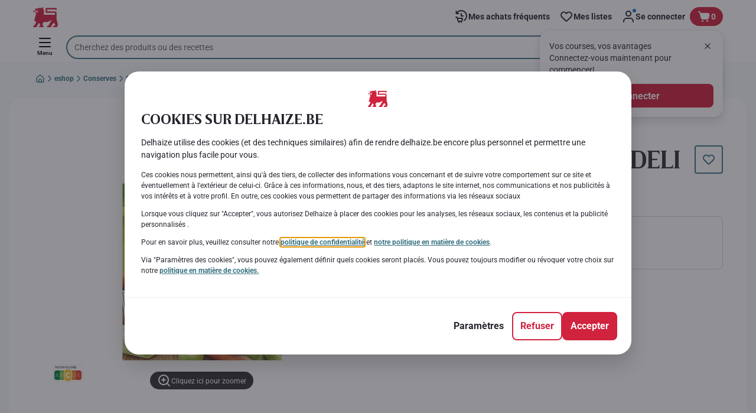

--- FILE ---
content_type: text/html; charset=utf-8
request_url: https://www.delhaize.be/fr/shop/Conserves/Soupes-en-conserve/Soupes-en-conserve-petit-format/Liebig/LIEB-DELI-POUL-2P/p/S2016021203630600000
body_size: 176320
content:
<!DOCTYPE html><html data-testid="document-html" lang="fr"><head><meta charSet="utf-8"/><meta http-equiv="X-UA-Compatible" content="IE=edge"/><meta name="viewport" content="width=device-width, initial-scale=1.0"/><link rel="preconnect" href="https://digitalcontent1.delhaize.be"/><link rel="preconnect" href="https://digitalcontent2.delhaize.be"/><link rel="dns-prefetch" href="https://assets.adobedtm.com"/><link rel="dns-prefetch" href="https://www.googletagmanager.com"/><link rel="dns-prefetch" href="https://googleads.g.doubleclick.net"/><link rel="dns-prefetch" href="https://t.contentsquare.net"/><link rel="dns-prefetch" href="https://s.pinimg.com"/><link rel="dns-prefetch" href="https://510000978.collect.igodigital.com"/><link rel="dns-prefetch" href="https://bc.delhaize.be"/><link rel="icon" type="image/png" href="https://static.delhaize.be/static/next/icons/favicon.png?buildNumber=08d11195bb29f2655d397cda289b6e82a315cec9d7431a8e7f7a9e6f44ec9da0"/><link rel="shortcut icon" href="/favicon.ico"/><link rel="preload" type="font/woff2" href="https://static.delhaize.be/static/next/fonts/BreveTitle-Bold.woff2?buildNumber=08d11195bb29f2655d397cda289b6e82a315cec9d7431a8e7f7a9e6f44ec9da0" as="font" crossorigin="anonymous"/><link rel="preload" type="font/woff2" href="https://static.delhaize.be/static/next/fonts/Roboto-Regular.woff2?buildNumber=08d11195bb29f2655d397cda289b6e82a315cec9d7431a8e7f7a9e6f44ec9da0" as="font" crossorigin="anonymous"/><link rel="preload" type="font/woff2" href="https://static.delhaize.be/static/next/fonts/Roboto-Medium.woff2?buildNumber=08d11195bb29f2655d397cda289b6e82a315cec9d7431a8e7f7a9e6f44ec9da0" as="font" crossorigin="anonymous"/><link rel="preload" type="font/woff2" href="https://static.delhaize.be/static/next/fonts/Roboto-Bold.woff2?buildNumber=08d11195bb29f2655d397cda289b6e82a315cec9d7431a8e7f7a9e6f44ec9da0" as="font" crossorigin="anonymous"/><link rel="preload" type="font/woff2" href="https://static.delhaize.be/static/next/fonts/Roboto-Black.woff2?buildNumber=08d11195bb29f2655d397cda289b6e82a315cec9d7431a8e7f7a9e6f44ec9da0" as="font" crossorigin="anonymous"/><style>
    @font-face {
      font-family: BreveTitle;
      src: url("https://static.delhaize.be/static/next/fonts/BreveTitle-Bold.woff2?buildNumber=08d11195bb29f2655d397cda289b6e82a315cec9d7431a8e7f7a9e6f44ec9da0") format("woff2"),
           url("https://static.delhaize.be/static/next/fonts/BreveTitle-Bold.woff?buildNumber=08d11195bb29f2655d397cda289b6e82a315cec9d7431a8e7f7a9e6f44ec9da0") format("woff");
      font-weight: 700;
      font-style: normal;
      font-display: swap;
    }
  

    @font-face {
      font-family: Roboto;
      src: url("https://static.delhaize.be/static/next/fonts/Roboto-Regular.woff2?buildNumber=08d11195bb29f2655d397cda289b6e82a315cec9d7431a8e7f7a9e6f44ec9da0") format("woff2"),
           url("https://static.delhaize.be/static/next/fonts/undefined?buildNumber=08d11195bb29f2655d397cda289b6e82a315cec9d7431a8e7f7a9e6f44ec9da0") format("woff");
      font-weight: 400;
      font-style: normal;
      font-display: swap;
    }
  

    @font-face {
      font-family: Roboto;
      src: url("https://static.delhaize.be/static/next/fonts/Roboto-Medium.woff2?buildNumber=08d11195bb29f2655d397cda289b6e82a315cec9d7431a8e7f7a9e6f44ec9da0") format("woff2"),
           url("https://static.delhaize.be/static/next/fonts/undefined?buildNumber=08d11195bb29f2655d397cda289b6e82a315cec9d7431a8e7f7a9e6f44ec9da0") format("woff");
      font-weight: 500;
      font-style: normal;
      font-display: swap;
    }
  

    @font-face {
      font-family: Roboto;
      src: url("https://static.delhaize.be/static/next/fonts/Roboto-Bold.woff2?buildNumber=08d11195bb29f2655d397cda289b6e82a315cec9d7431a8e7f7a9e6f44ec9da0") format("woff2"),
           url("https://static.delhaize.be/static/next/fonts/undefined?buildNumber=08d11195bb29f2655d397cda289b6e82a315cec9d7431a8e7f7a9e6f44ec9da0") format("woff");
      font-weight: 700;
      font-style: normal;
      font-display: swap;
    }
  

    @font-face {
      font-family: Roboto;
      src: url("https://static.delhaize.be/static/next/fonts/Roboto-Black.woff2?buildNumber=08d11195bb29f2655d397cda289b6e82a315cec9d7431a8e7f7a9e6f44ec9da0") format("woff2"),
           url("https://static.delhaize.be/static/next/fonts/undefined?buildNumber=08d11195bb29f2655d397cda289b6e82a315cec9d7431a8e7f7a9e6f44ec9da0") format("woff");
      font-weight: 900;
      font-style: normal;
      font-display: swap;
    }
  </style><meta property="fb:app_id" content="491247697586768"/><script>
  window.mapi = {
    getDeviceId: () => ((e,i)=>{let n;try{n=localStorage.getItem(i)}catch{n=null}if(n)return n;let t="DeviceId";return fetch(e,{method:"POST",body:JSON.stringify({query:`query ${t} {deviceId}`}),headers:{"Content-Type":"application/json","X-Apollo-Operation-Name":t},credentials:"include"}).then(e=>e.json()).then(e=>{let{deviceId:n}=e.data;return localStorage.setItem(i,n),n}).catch(()=>null)})("https://www.delhaize.be/api/v1/","deviceSessionId"),
    getCustomerId: () => ((e,t)=>{let i;try{i=localStorage.getItem(t)}catch{i=null}if(i)return i;let n="CurrentCustomerId";return fetch(e,{method:"POST",body:JSON.stringify({query:`
    query ${n} {
      currentCustomer {
        customerIdHash
      }
    }
  `}),headers:{"Content-Type":"application/json","X-Apollo-Operation-Name":n},credentials:"include"}).then(e=>e.json()).then(e=>{let i=e?.data?.currentCustomer?.customerIdHash;if(i){try{localStorage.setItem(t,i)}catch{}return i}return null}).catch(()=>null)})("https://www.delhaize.be/api/v1/","customerId"),
    onHydrationFinished: (cb) => document.addEventListener('onHydrationFinished', cb),
  };
  window.mapi.getDeviceId();
</script><title>Liebig | DéliSoup&#x27; | LIEB DELI POUL 2P | Delhaize</title><meta name="description" content="Découvrez le produit LIEB DELI POUL 2P de la marque Liebig chez Delhaize dans la catégorie . Consultez les valeurs nutritionnelles et allergènes. Ajoutez le produit LIEB DELI POUL 2P à votre panier et placez votre commande." data-testid="meta-description"/><meta name="title" content="Liebig | DéliSoup&#x27; | LIEB DELI POUL 2P | Delhaize" data-testid="meta-title"/><meta name="robots" content="index,follow"/><meta property="og:title" content="" data-testid="og:title"/><meta property="og:description" content="Découvrez le produit LIEB DELI POUL 2P de la marque Liebig chez Delhaize dans la catégorie . Consultez les valeurs nutritionnelles et allergènes. Ajoutez le produit LIEB DELI POUL 2P à votre panier et placez votre commande." data-testid="og:description"/><meta property="og:image" content="https://static.delhaize.be/medias/sys_master/products/hb1/h54/13103932964894.jpg?buildNumber=08d11195bb29f2655d397cda289b6e82a315cec9d7431a8e7f7a9e6f44ec9da0" data-testid="og:image"/><meta property="og:url" content="https://www.delhaize.be/fr/shop/Conserves/Soupes-en-conserve/Soupes-en-conserve-petit-format/Liebig/LIEB-DELI-POUL-2P/p/S2016021203630600000"/><meta property="og:type" content="website"/><link rel="canonical" href="https://www.delhaize.be/fr/shop/Conserves/Soupes-en-conserve/Soupes-en-conserve-petit-format/Liebig/LIEB-DELI-POUL-2P/p/S2016021203630600000" data-testid="canonical-url"/><meta name="apple-itunes-app" content="app-id=1463175036" data-testid="apple-store-app-meta"/><meta name="google-play-app" content="app-id=be.delhaize.my" data-testid="google-store-app-meta"/><link rel="apple-touch-icon" href="https://static.delhaize.be/static/next/images/download-app__logo.svg?buildNumber=08d11195bb29f2655d397cda289b6e82a315cec9d7431a8e7f7a9e6f44ec9da0"/><script>
      var adl = window.adl || []
    </script><script defer="" src="//assets.adobedtm.com/cb7c8da1ae6b/1824a59f4c3f/launch-a6c2537cff5a.min.js"></script><script>
  (async () => {
    const attachIdentifiers = async(e,t)=>{if(!globalThis.mapi)return;let i=await globalThis.mapi.getDeviceId();if(i&&(globalThis.gambitConfig.data.deviceId=i),e){let e=await globalThis.mapi.getCustomerId();e&&(globalThis.gambitConfig.data.userId=e)}else try{globalThis.localStorage?.removeItem(t)}catch{}};
    window.gambitConfig = {"slots":[],"data":{"pageType":"","domain":"delhaize.be","language":"fr"},"options":{"debug":false}};
    var gambitConfig = window.gambitConfig;
    gambitConfig.data = gambitConfig.data || {};

    const newVersionedCookieConsent = (()=>{try{let e=document?.cookie.split("; ").find(e=>e.startsWith("VersionedCookieConsent=")).split("=")[1],t=decodeURIComponent(e).split(","),i={};return t.forEach(e=>{let[t,n]=e.split(":");"v"===t?i[t]=n:i[t]="1"===n}),i}catch{return!1}})();

    try {
      const abTestId = sessionStorage.getItem('abTest');

      if (abTestId) {
        gambitConfig.data.abTest = abTestId;
      }
    } catch (error) {
      console.error('Error retrieving abTest from sessionStorage:', error);
    }

    const handleNewCookieConsent = async () => {
      if (newVersionedCookieConsent && false) {
        gambitConfig.data.analyticsConsent = newVersionedCookieConsent.analytics;
        gambitConfig.data.personalAdsConsent = newVersionedCookieConsent.perso_ads;
        gambitConfig.data.userMode = ((e,t,i)=>{let n={NO_CONSENT:"no_consent",LOGGED_IN:"logged_in",ANONYMOUS:"anonymous",LOYALTY:"loyalty_user"};return e?i?n.LOYALTY:"registered"===t?n.LOGGED_IN:n.ANONYMOUS:n.NO_CONSENT})(newVersionedCookieConsent.perso_ads, undefined, false);
        if (gambitConfig.data.personalAdsConsent) {
          await attachIdentifiers(false, "customerId");
        }
      } else if (newVersionedCookieConsent && true) {
        gambitConfig.data.analyticsConsent = newVersionedCookieConsent.analytics;
        gambitConfig.data.partnerAdsConsent = newVersionedCookieConsent.partner_ads;
        gambitConfig.data.personalContentAdsConsent = newVersionedCookieConsent.perso_cont_ads;
        gambitConfig.data.userMode = ((e,t,i)=>{let n={NO_CONSENT:"no_consent",LOGGED_IN:"logged_in",ANONYMOUS:"anonymous",LOYALTY:"loyalty_user"};return e?i?n.LOYALTY:"registered"===t?n.LOGGED_IN:n.ANONYMOUS:n.NO_CONSENT})(gambitConfig.data.personalContentAdsConsent, undefined);
        if (gambitConfig.data.personalContentAdsConsent) {
          await attachIdentifiers(false, "customerId");
        }
      } else if (!newVersionedCookieConsent && false) {
        gambitConfig.data.analyticsConsent = false;
        gambitConfig.data.personalAdsConsent = false;
        gambitConfig.data.userMode =  'no_consent';
      } else if (!newVersionedCookieConsent && true) {
        gambitConfig.data.analyticsConsent = false;
        gambitConfig.data.partnerAdsConsent = false;
        gambitConfig.data.personalContentAdsConsent = false;
        gambitConfig.data.userMode =  'no_consent';
      }
    };

    if (true) {
      await handleNewCookieConsent();
    } else {
      const isPersonalizedCookiesEnabled = (e=>{try{let t=document?.cookie.split("; ").find(e=>e.startsWith("CookieConsent=")).split("=")[1].split(".")[e];return"1"===t}catch{return!1}})(4);
      const isAnalyticsCookiesEnabled = (e=>{try{let t=document?.cookie.split("; ").find(e=>e.startsWith("CookieConsent=")).split("=")[1].split(".")[e];return"1"===t}catch{return!1}})(1);
      gambitConfig.data.consent = isPersonalizedCookiesEnabled;
      gambitConfig.data.analyticsConsent = isAnalyticsCookiesEnabled;
      gambitConfig.data.userMode = ((e,t,i)=>{let n={NO_CONSENT:"no_consent",LOGGED_IN:"logged_in",ANONYMOUS:"anonymous",LOYALTY:"loyalty_user"};return e?i?n.LOYALTY:"registered"===t?n.LOGGED_IN:n.ANONYMOUS:n.NO_CONSENT})(gambitConfig.data.consent, undefined);
      if (gambitConfig.data.consent) {
        await attachIdentifiers(false, "customerId");
      }
    }

    const customerType = (()=>{var e;let t;let i={BUSINESS:"Company",PRIVATE:"Individual",UNKNOWN:"Unknown"};try{t=localStorage.getItem("customer-type")}catch{}return e="undefined"!==t?t:i.UNKNOWN,({[i.BUSINESS]:"B2B",[i.PRIVATE]:"B2C",[i.UNKNOWN]:""})[e]})();
    if (customerType) {
      gambitConfig.data.customerType = customerType;
    }

    if (!window.gambitEmptySlots) {
      window.gambitEmptySlots = [];
      window.addEventListener('gambit:slotEmpty', event => {
        const containerId = event?.detail?.containerId;
        window.gambitEmptySlots.push(containerId);
      });
    }
   const shouldBlockHeadlessClient = (()=>{let e=(navigator.userAgent||"").toLowerCase(),t=["headless","puppeteer","phantomjs","slimerjs","wget","python","axios","node","selenium","scrapy"].some(t=>e.includes(t)),i=!navigator.languages||0===navigator.languages.length,n=navigator.permissions&&navigator.permissions.query&&"undefined"!=typeof Notification&&"denied"===Notification.permission;return!!(t||navigator.webdriver||i||n)})();
   window.gambitBlockedByHeadlessClient = shouldBlockHeadlessClient;
   const shouldInjectGambitScript = !shouldBlockHeadlessClient && (()=>{try{let e=!!document?.cookie.split("; ").find(e=>e.startsWith("CookieConsent=")),t=!!document?.cookie.split("; ").find(e=>e.startsWith("VersionedCookieConsent="));return e||t}catch{return!1}})() ;
   
   if (shouldInjectGambitScript) {

      ((e,t)=>{let i="gambit-script";if(t>0&&!window.gambitScriptInjected){let t=document.createElement("script");t.src=e,t.async=!0,t.setAttribute("id",i),t.setAttribute("data-testid",i),document.head.appendChild(t),window.gambitScriptInjected=!0}})("https:\u002F\u002Fdigitalcontent2.delhaize.be\u002Ftag\u002Fgambit.js", 0);
    }
  })();
</script><meta name="next-head-count" content="38"/><script id="application-seo-data" type="application/ld+json" data-testid="seo-application" data-nscript="beforeInteractive">{
  "@context": "https://urldefense.com/v3/__https://schema.org__;!!GF_29dbcQIUBPA!heaWqoovre3lZs_tOFTjYNyTxPce-H9k-8uLGYibS5-RkwLpIMimPVNx7Knrbx13$ [schema[.]org]",
  "@type": "SoftwareApplication",
  "name": "MyDelhaize",
  "operatingSystem": "Android 6.0",
  "applicationCategory": "ShoppingApplication",
  "aggregateRating": {
    "@type": "AggregateRating",
    "ratingValue": "4.2",
    "ratingCount": "3936"
  },
  "offers": {
    "@type": "Offer",
    "price": "0.00",
    "priceCurrency": "EUR"
  }
}</script><script type="text/javascript" data-testid="sf-chat-init-script" data-nscript="beforeInteractive">
          window.initEmbeddedMessaging = function initEmbeddedMessaging() {
            try {
              embeddedservice_bootstrap.settings.language = 'fr';
              embeddedservice_bootstrap.settings.hideChatButtonOnLoad = true;

              embeddedservice_bootstrap.init(
                '00D0Y000002G41i',
                'MIAW_BE',
                'https://aholddelhaize.my.site.com/ESWBEMessagingChannel1753861290414',
                { scrt2URL: 'https://aholddelhaize.my.salesforce-scrt.com' }
              );
            } catch (err) {
              console.error('Error loading Embedded Messaging: ', err);
            }
          }
          </script><noscript data-n-css=""></noscript><script defer="" nomodule="" src="https://www.delhaize.be/_next/static/chunks/polyfills-42372ed130431b0a.js"></script><script id="blueconic-script" src="https://bc.delhaize.be/script.js" defer="" data-nscript="beforeInteractive"></script><script defer="" src="https://www.delhaize.be/_next/static/chunks/CmsCommercialPopup.c90fb51192e3d4f5.js"></script><script defer="" src="https://www.delhaize.be/_next/static/chunks/CmsProfilingConsentReminder.9a71f4b6fcc19911.js"></script><script defer="" src="https://www.delhaize.be/_next/static/chunks/0c4fd1c2.d6caee5b24443450.js"></script><script defer="" src="https://www.delhaize.be/_next/static/chunks/1098.48e1072e7dca3ee5.js"></script><script defer="" src="https://www.delhaize.be/_next/static/chunks/8566.cb04013fa518c204.js"></script><script defer="" src="https://www.delhaize.be/_next/static/chunks/8483.d4708afa2e915c39.js"></script><script defer="" src="https://www.delhaize.be/_next/static/chunks/1998.f974d6b0cd721fa7.js"></script><script defer="" src="https://www.delhaize.be/_next/static/chunks/1165.ac500bd1eece6217.js"></script><script defer="" src="https://www.delhaize.be/_next/static/chunks/CmsNudgeToSelectStore.dfea3a6873f07624.js"></script><script src="https://www.delhaize.be/_next/static/chunks/webpack-a93fa1ff2a89e91b.js" defer=""></script><script src="https://www.delhaize.be/_next/static/chunks/framework-978a6051e6d0c57a.js" defer=""></script><script src="https://www.delhaize.be/_next/static/chunks/main-eeffe0a2675993dd.js" defer=""></script><script src="https://www.delhaize.be/_next/static/chunks/pages/_app-7d9caa0f8e8e0f86.js" defer=""></script><script src="https://www.delhaize.be/_next/static/chunks/1070-58a5872db0293302.js" defer=""></script><script src="https://www.delhaize.be/_next/static/chunks/9644-d5d31b7d93a0a665.js" defer=""></script><script src="https://www.delhaize.be/_next/static/chunks/3656-cb877135ee6fd0c3.js" defer=""></script><script src="https://www.delhaize.be/_next/static/chunks/7422-7dabe7e6a16567a2.js" defer=""></script><script src="https://www.delhaize.be/_next/static/chunks/1000-3124a17093905b6e.js" defer=""></script><script src="https://www.delhaize.be/_next/static/chunks/pages/product-details-cc05332e87eed8fc.js" defer=""></script><script src="https://www.delhaize.be/_next/static/08d11195bb29f2655d397cda289b6e82a315cec9d7431a8e7f7a9e6f44ec9da0/_buildManifest.js" defer=""></script><script src="https://www.delhaize.be/_next/static/08d11195bb29f2655d397cda289b6e82a315cec9d7431a8e7f7a9e6f44ec9da0/_ssgManifest.js" defer=""></script><style data-styled="" data-styled-version="5.3.6">@page{margin:10mm;size:auto;}/*!sc*/
html{-webkit-scroll-behavior:smooth;-moz-scroll-behavior:smooth;-ms-scroll-behavior:smooth;scroll-behavior:smooth;}/*!sc*/
body,div,dl,dt,dd,h1,h2,h3,h4,h5,h6,pre,code,form,fieldset,legend,input,textarea,button,p,blockquote,th,td,dialog{margin:0;padding:0;}/*!sc*/
ol,ul{margin-bottom:8px;margin-top:0;}/*!sc*/
body{background:#fff;color:#292e31;font-family:Roboto,sans-serif;font-size:14px;line-height:1.5;margin:0;}/*!sc*/
#__next > div{display:-webkit-box;display:-webkit-flex;display:-ms-flexbox;display:flex;-webkit-flex-direction:column;-ms-flex-direction:column;flex-direction:column;min-height:100vh;}/*!sc*/
h1,h2,h3,h4,h5,h6{font-family:BreveTitle,Arial,sans-serif;-webkit-font-smoothing:antialiased;-moz-osx-font-smoothing:grayscale;font-style:normal;font-weight:700;}/*!sc*/
h1{font:var(--font-title-mobile-h1);padding-bottom:4px;}/*!sc*/
@media (min-width:576px){h1{font:var(--font-title-desktop-h1);}}/*!sc*/
@media print{h1{font-size:25pt;padding:0;}}/*!sc*/
h2{font:var(--font-title-mobile-h2);padding:0.83em 0;}/*!sc*/
@media (min-width:576px){h2{font:var(--font-title-desktop-h2);}}/*!sc*/
@media print{h2{font-size:20pt;padding:0;}}/*!sc*/
h3{font:var(--font-title-mobile-h3);padding:8px 0;}/*!sc*/
@media (min-width:576px){h3{font:var(--font-title-desktop-h3);}}/*!sc*/
@media print{h3{font-size:15pt;}}/*!sc*/
h4{font:var(--font-title-mobile-h4);padding:8px 0;}/*!sc*/
@media (min-width:576px){h4{font:var(--font-title-desktop-h4);}}/*!sc*/
@media print{h4{font-size:12pt;}}/*!sc*/
h5{font:var(--font-title-mobile-h5);}/*!sc*/
@media (min-width:576px){h5{font:var(--font-title-desktop-h5);}}/*!sc*/
@media print{h5{font-size:9pt;}}/*!sc*/
h6{font:var(--font-title-mobile-h6);}/*!sc*/
@media (min-width:576px){h6{font:var(--font-title-desktop-h6);}}/*!sc*/
@media print{h6{font-size:8pt;}}/*!sc*/
a{cursor:pointer;-webkit-text-decoration:none;text-decoration:none;}/*!sc*/
a:focus-visible{border-radius:4px;outline:var(--focus-outline);outline-offset:var(--focus-outline-offset);}/*!sc*/
p{margin-bottom:1em;}/*!sc*/
img{display:inline-block;height:auto;max-width:100%;vertical-align:middle;}/*!sc*/
button,input,select,textarea{font-family:inherit;font-size:inherit;line-height:inherit;}/*!sc*/
input[type='button'],input[type='reset'],input[type='submit']{-webkit-appearance:button;-moz-appearance:button;appearance:button;cursor:pointer;}/*!sc*/
button,select{text-transform:none;}/*!sc*/
button,input,optgroup,select,textarea{color:inherit;font:inherit;}/*!sc*/
button{-webkit-appearance:none;-moz-appearance:none;appearance:none;background-color:transparent;border:0;outline:0;overflow:visible;touch-action:manipulation;}/*!sc*/
button:hover{cursor:pointer;}/*!sc*/
button[disabled]:hover{cursor:default;}/*!sc*/
table{background-color:transparent;border-collapse:collapse;border-spacing:0;}/*!sc*/
select::-ms-expand{display:none;}/*!sc*/
input::-ms-clear,input::-ms-reveal{display:none;height:0;width:0;}/*!sc*/
input:-webkit-autofill{background-color:var(--bgColor-base) !important;box-shadow:0 0 0 1000px var(--bgColor-base) inset !important;}/*!sc*/
.grecaptcha-badge{bottom:114px !important;z-index:100;}/*!sc*/
@media print{.mopinion-survey-content{display:none;}}/*!sc*/
.smartbanner{background:#f5f5f5;bottom:0;display:none;font-family:Roboto,sans-serif;height:80px;left:0;line-height:80px;overflow:hidden;position:fixed;width:100%;z-index:9998;}/*!sc*/
.smartbanner-show .smartbanner{display:block;}/*!sc*/
.smartbanner-container{margin:0 auto;position:relative;white-space:nowrap;}/*!sc*/
.smartbanner-close{border:0;border-radius:14px;color:#888888;display:inline-block;font-size:15px;font-weight:bold;margin:0 5px;text-align:center;-webkit-text-decoration:none;text-decoration:none;vertical-align:middle;}/*!sc*/
.smartbanner-icon{background-position:center;background-repeat:no-repeat;background-size:cover;border-radius:0;display:inline-block;height:57px;margin-right:12px;vertical-align:middle;width:57px;}/*!sc*/
@media (min-width:400px){}/*!sc*/
.smartbanner-info{display:inline-block;font:var(--font-body-sm-bold);vertical-align:middle;width:44%;}/*!sc*/
.smartbanner-title{font-size:16px;line-height:18px;}/*!sc*/
@media (min-width:400px){}/*!sc*/
.smartbanner-button{font-size:14px;font-weight:normal;height:24px;line-height:24px;margin:auto 0;position:absolute;right:20px;text-align:center;-webkit-text-decoration:none;text-decoration:none;text-shadow:0 1px 0 rgb(255 255 255 / 80%);text-transform:uppercase;top:19px;}/*!sc*/
@media (min-width:400px){}/*!sc*/
.smartbanner-button:active,.smartbanner-button:hover{color:#aaaaaa;}/*!sc*/
.smartbanner-description{font-size:12px;font-style:normal;font-weight:400;}/*!sc*/
.smartbanner-android,.smartbanner-ios{background:#f5f5f5;line-height:82px;}/*!sc*/
.smartbanner-android .smartbanner-close,.smartbanner-ios .smartbanner-close{border:0;color:#000000;height:22px;line-height:17px;width:22px;}/*!sc*/
.smartbanner-android .smartbanner-close:hover,.smartbanner-ios .smartbanner-close:hover{color:#aaaaaa;}/*!sc*/
.smartbanner-android .smartbanner-icon,.smartbanner-ios .smartbanner-icon{background-color:transparent;box-shadow:none;}/*!sc*/
.smartbanner-android .smartbanner-info,.smartbanner-ios .smartbanner-info{color:#000000;}/*!sc*/
.smartbanner-android .smartbanner-title,.smartbanner-ios .smartbanner-title{color:#000000;font-weight:700;}/*!sc*/
.smartbanner-android .smartbanner-button,.smartbanner-ios .smartbanner-button{box-shadow:0 -1px 0 rgb(0 0 0 / 4%) inset;color:var(--color-neutral100);line-height:40px;min-width:12%;padding:0;}/*!sc*/
.smartbanner-android .smartbanner-button:active,.smartbanner-android .smartbanner-button:hover{background:none;}/*!sc*/
.smartbanner-android .smartbanner-button-text,.smartbanner-ios .smartbanner-button-text{background:#D1223E;border:0;border-radius:var(--bdr-radius-2);box-shadow:none;display:block;padding:0 26px;text-align:center;text-shadow:none;text-transform:none;}/*!sc*/
.smartbanner-android .smartbanner-button-text:active,.smartbanner-android .smartbanner-button-text:hover,.smartbanner-ios .smartbanner-button-text:active,.smartbanner-ios .smartbanner-button-text:hover{background:#9D172C;}/*!sc*/
#main-content{outline:none !important;}/*!sc*/
@media (max-width:576px){.embeddedServiceSidebarMinimizedDefaultUI.helpButton{bottom:6px;max-width:7em !important;min-width:7em !important;}}/*!sc*/
.embeddedServiceSidebarMinimizedDefaultUI.sidebarHeader{border-radius:23px !important;bottom:6px !important;height:3em !important;right:0 !important;width:11em !important;}/*!sc*/
.embeddedServiceSidebarMinimizedDefaultUI .content{background-color:#D1223E !important;}/*!sc*/
.helpButton{max-width:14em;min-width:12em;right:0 !important;}/*!sc*/
.helpButton .uiButton{background:#D1223E !important;}/*!sc*/
@media (max-width:576px){.helpButton .uiButton{max-width:8em !important;min-width:100% !important;}}/*!sc*/
.helpButton .uiButton .helpButtonLabel{font-size:14px;}/*!sc*/
.helpButton .content{background:#D1223E !important;}/*!sc*/
.helpButton .content .message{max-width:100%;overflow:hidden;text-overflow:ellipsis;white-space:nowrap;}/*!sc*/
@media (max-width:576px){.helpButton{bottom:6px;max-width:8em !important;min-width:8em !important;}}/*!sc*/
@media print{.helpButton{display:none;}}/*!sc*/
.hippo-fab-main.hippo-fab-main-edit-content.qa-manage-content-link.qa-edit-content{border-radius:var(--bdr-radius-4);opacity:0;}/*!sc*/
.hippo-fab-main.hippo-fab-main-edit-content.qa-manage-content-link.qa-edit-content > svg{display:none;}/*!sc*/
.hippo-fab-main.hippo-fab-main-edit-content.qa-manage-content-link.qa-edit-content:hover{opacity:0.75;}/*!sc*/
.hippo-overlay-element.hippo-overlay-element-manage-content-link.offline .offline-warning{height:15px;left:0;pointer-events:none;width:15px;}/*!sc*/
dialog{border:none;color:inherit;display:block;height:auto;width:auto;}/*!sc*/
@media (min-width:992px){.min-height-120{min-height:120px;}}/*!sc*/
#__next-route-announcer__{display:none;}/*!sc*/
:root{--header-height:0px;--sticky-navigation-height:unset;--scroll-sign:0;}/*!sc*/
.visually-hidden{-webkit-clip-path:inset(50%);clip-path:inset(50%);height:1px;width:1px;margin:-1px;overflow:hidden;padding:0;position:absolute;-webkit-user-select:none;-moz-user-select:none;-ms-user-select:none;user-select:none;}/*!sc*/
data-styled.g1[id="sc-global-iEDSUG1"]{content:"sc-global-iEDSUG1,"}/*!sc*/
.dQLCXZ{height:72px;margin:0 auto;width:72px;}/*!sc*/
data-styled.g7[id="sc-120twyb-0"]{content:"dQLCXZ,"}/*!sc*/
.PiysB{-webkit-align-items:center;-webkit-box-align:center;-ms-flex-align:center;align-items:center;background:transparent;display:-webkit-box;display:-webkit-flex;display:-ms-flexbox;display:flex;bottom:8px;height:100vh;position:-webkit-sticky;position:sticky;padding:33vh 0;}/*!sc*/
@media (min-width:1280px){.PiysB{height:50vh;padding:282px 0 242px;}}/*!sc*/
data-styled.g8[id="sc-l45hsb-0"]{content:"PiysB,"}/*!sc*/
.cWxa-dr{-webkit-align-items:center;-webkit-box-align:center;-ms-flex-align:center;align-items:center;-webkit-appearance:none;-moz-appearance:none;appearance:none;background-color:var(--pageTheme-bgColor-primary-base);border-color:var(--pageTheme-bdrColor-primary-base);border-radius:var(--bdr-radius-8);border-style:solid;border-width:var(--bdr-width-2);box-sizing:border-box;color:var(--fgColor-onAction);display:-webkit-inline-box;display:-webkit-inline-flex;display:-ms-inline-flexbox;display:inline-flex;font:var(--font-body-base-bold);height:48px;-webkit-box-pack:center;-webkit-justify-content:center;-ms-flex-pack:center;justify-content:center;max-width:100%;outline:none;overflow:hidden;padding:0 12px;text-align:center;width:auto;}/*!sc*/
.cWxa-dr svg{fill:currentcolor;height:24px;width:24px;}/*!sc*/
.cWxa-dr:focus-visible{outline:var(--focus-outline);outline-offset:var(--focus-outline-offset);}/*!sc*/
.cWxa-dr:hover{background-color:var(--pageTheme-bgColor-primary-hover);border-color:var(--pageTheme-bdrColor-primary-hover);color:var(--fgColor-onAction);-webkit-text-decoration:none;text-decoration:none;}/*!sc*/
.cWxa-dr:active{background-color:var(--pageTheme-bgColor-primary-pressed);border-color:var(--pageTheme-bdrColor-primary-pressed);color:var(--fgColor-onAction);}/*!sc*/
.gTJxsn{-webkit-align-items:center;-webkit-box-align:center;-ms-flex-align:center;align-items:center;-webkit-appearance:none;-moz-appearance:none;appearance:none;background-color:var(--pageTheme-bgColor-primary-base);border-color:var(--pageTheme-bdrColor-primary-base);border-radius:var(--bdr-radius-8);border-style:solid;border-width:var(--bdr-width-2);box-sizing:border-box;color:var(--fgColor-onAction);display:-webkit-inline-box;display:-webkit-inline-flex;display:-ms-inline-flexbox;display:inline-flex;font:var(--font-body-base-bold);height:40px;-webkit-box-pack:center;-webkit-justify-content:center;-ms-flex-pack:center;justify-content:center;max-width:100%;outline:none;overflow:hidden;padding:0 12px;text-align:center;width:auto;}/*!sc*/
.gTJxsn svg{fill:currentcolor;height:20px;width:20px;}/*!sc*/
.gTJxsn:focus-visible{outline:var(--focus-outline);outline-offset:var(--focus-outline-offset);}/*!sc*/
.gTJxsn:hover{background-color:var(--pageTheme-bgColor-primary-hover);border-color:var(--pageTheme-bdrColor-primary-hover);color:var(--fgColor-onAction);-webkit-text-decoration:none;text-decoration:none;}/*!sc*/
.gTJxsn:active{background-color:var(--pageTheme-bgColor-primary-pressed);border-color:var(--pageTheme-bdrColor-primary-pressed);color:var(--fgColor-onAction);}/*!sc*/
data-styled.g10[id="sc-qvcpuj-0"]{content:"cWxa-dr,gTJxsn,"}/*!sc*/
.iPFmxY{background-color:var(--pageTheme-bgColor-primary-base);border-color:var(--pageTheme-bgColor-primary-base);color:var(--fgColor-onAction);}/*!sc*/
.iPFmxY:hover{background-color:var(--pageTheme-bgColor-primary-hover);border-color:var(--pageTheme-bgColor-primary-hover);}/*!sc*/
.iPFmxY:active{background-color:var(--pageTheme-bgColor-primary-pressed);border-color:var(--pageTheme-bgColor-primary-pressed);}/*!sc*/
.iPFmxY:focus-visible{outline:var(--focus-outline);outline-offset:var(--focus-outline-offset);}/*!sc*/
.iPFmxY:disabled,.iPFmxY[aria-disabled='true']{background-color:var(--bgColor-disabled);border-color:var(--bdrColor-disabled);color:var(--fgColor-disabled);}/*!sc*/
data-styled.g11[id="sc-qvcpuj-1"]{content:"iPFmxY,"}/*!sc*/
.CiqEx{background-color:transparent;border-color:transparent;color:var(--fgColor-secondary-base);}/*!sc*/
.CiqEx:hover{background-color:var(--bgColor-secondaryInvs-hover);border-color:var(--bgColor-secondaryInvs-hover);color:var(--fgColor-secondary-hover);}/*!sc*/
.CiqEx:active{background-color:var(--bgColor-secondaryInvs-pressed);border-color:var(--bgColor-secondaryInvs-pressed);color:var(--fgColor-secondary-hover);}/*!sc*/
.CiqEx:focus-visible{outline:var(--focus-outline);outline-offset:var(--focus-outline-offset);}/*!sc*/
.CiqEx:disabled,.CiqEx[aria-disabled='true']{background-color:transparent;border-color:transparent;color:var(--fgColor-disabled);}/*!sc*/
data-styled.g20[id="sc-qvcpuj-10"]{content:"CiqEx,"}/*!sc*/
.hKYJIX{-webkit-align-items:center;-webkit-box-align:center;-ms-flex-align:center;align-items:center;-webkit-appearance:none;-moz-appearance:none;appearance:none;background-color:var(--pageTheme-bgColor-primary-base);border-color:var(--pageTheme-bdrColor-primary-base);border-radius:var(--bdr-radius-8);border-style:solid;border-width:var(--bdr-width-2);box-sizing:border-box;color:var(--fgColor-onAction);display:-webkit-box;display:-webkit-flex;display:-ms-flexbox;display:flex;font:var(--font-body-base-bold);height:40px;-webkit-box-pack:center;-webkit-justify-content:center;-ms-flex-pack:center;justify-content:center;min-width:40px;outline:none;overflow:hidden;padding:0 8px;width:40px;}/*!sc*/
.hKYJIX svg{fill:currentcolor;min-height:24px;min-width:24px;}/*!sc*/
data-styled.g23[id="sc-qvcpuj-13"]{content:"hKYJIX,"}/*!sc*/
.jKfGVC{background-color:transparent;border-color:transparent;color:var(--fgColor-tertiary-base);}/*!sc*/
.jKfGVC:hover{background-color:var(--bgColor-tertiary-hover);border-color:var(--bdrColor-tertiary-hover);color:var(--fgColor-onAction);}/*!sc*/
.jKfGVC:active{background-color:var(--bgColor-tertiary-pressed);border-color:var(--bgColor-tertiary-pressed);color:var(--fgColor-onAction);}/*!sc*/
.jKfGVC:focus-visible{outline:var(--focus-outline);outline-offset:var(--focus-outline-offset);}/*!sc*/
.jKfGVC:disabled,.jKfGVC[aria-disabled='true']{background-color:transparent;border-color:transparent;color:var(--fgColor-disabled);}/*!sc*/
data-styled.g34[id="sc-qvcpuj-24"]{content:"jKfGVC,"}/*!sc*/
.hqWYCx{-webkit-align-items:center;-webkit-box-align:center;-ms-flex-align:center;align-items:center;box-sizing:border-box;display:-webkit-box;display:-webkit-flex;display:-ms-flexbox;display:flex;height:100%;-webkit-box-pack:center;-webkit-justify-content:center;-ms-flex-pack:center;justify-content:center;gap:8px;position:relative;width:100%;}/*!sc*/
.hqWYCx > svg{-webkit-flex-shrink:0;-ms-flex-negative:0;flex-shrink:0;}/*!sc*/
.apIeR{-webkit-align-items:center;-webkit-box-align:center;-ms-flex-align:center;align-items:center;box-sizing:border-box;display:-webkit-box;display:-webkit-flex;display:-ms-flexbox;display:flex;height:100%;-webkit-box-pack:center;-webkit-justify-content:center;-ms-flex-pack:center;justify-content:center;position:relative;width:100%;}/*!sc*/
.apIeR > svg{-webkit-flex-shrink:0;-ms-flex-negative:0;flex-shrink:0;}/*!sc*/
data-styled.g36[id="sc-qvcpuj-26"]{content:"hqWYCx,apIeR,"}/*!sc*/
.laJVjy{line-height:initial;max-width:100%;outline:none;overflow:hidden;text-overflow:ellipsis;white-space:nowrap;}/*!sc*/
data-styled.g37[id="sc-qvcpuj-27"]{content:"laJVjy,"}/*!sc*/
.XVggU{-webkit-align-items:center;-webkit-box-align:center;-ms-flex-align:center;align-items:center;display:-webkit-inline-box;display:-webkit-inline-flex;display:-ms-inline-flexbox;display:inline-flex;fill:currentcolor;font:var(--font-body-md-link);gap:8px;-webkit-text-decoration:none;text-decoration:none;color:var(--fgColor-tertiary-base);}/*!sc*/
.XVggU:hover{color:var(--fgColor-tertiary-hover);}/*!sc*/
.XVggU:active{color:var(--fgColor-tertiary-pressed);}/*!sc*/
.XVggU.XVggU{cursor:pointer;}/*!sc*/
.XVggU:focus-visible{border-radius:4px;outline:var(--focus-outline);outline-offset:var(--focus-outline-offset);}/*!sc*/
data-styled.g40[id="sc-5ttvy-0"]{content:"XVggU,"}/*!sc*/
.fFzuim{color:var(--fgColor-base);font:var(--font-title-mobile-h5);-webkit-hyphens:auto;-moz-hyphens:auto;-ms-hyphens:auto;hyphens:auto;overflow-wrap:break-word;padding-bottom:24px;padding-top:0;text-align:left;font:var(--font-title-mobile-h2);}/*!sc*/
@media (min-width:576px){.fFzuim{font:var(--font-title-desktop-h5);}}/*!sc*/
@media (min-width:576px){.fFzuim{font:var(--font-title-desktop-h2);}}/*!sc*/
.hkOwOm{color:var(--fgColor-base);font:var(--font-title-mobile-h5);-webkit-hyphens:auto;-moz-hyphens:auto;-ms-hyphens:auto;hyphens:auto;overflow-wrap:break-word;padding-bottom:24px;padding-top:0;text-align:left;font:var(--font-title-mobile-h3);}/*!sc*/
@media (min-width:576px){.hkOwOm{font:var(--font-title-desktop-h5);}}/*!sc*/
@media (min-width:576px){.hkOwOm{font:var(--font-title-desktop-h3);}}/*!sc*/
data-styled.g98[id="sc-1vohui3-0"]{content:"fFzuim,hkOwOm,"}/*!sc*/
.kIuPcq{left:0;margin-left:auto;margin-right:auto;max-height:calc(100vh - 120px);max-width:672px;overflow-y:auto;padding:0 24px;position:fixed;right:0;top:120px;z-index:9;}/*!sc*/
data-styled.g112[id="sc-1xpjf1h-0"]{content:"kIuPcq,"}/*!sc*/
.mIEeM{display:-webkit-inline-box;display:-webkit-inline-flex;display:-ms-inline-flexbox;display:inline-flex;max-width:100%;position:static;right:-NaNpx;}/*!sc*/
.mIEeM:focus-visible{border-radius:var(--bdr-radius-4);outline:var(--focus-outline);outline-offset:var(--focus-outline-offset);}/*!sc*/
data-styled.g232[id="sc-ig2pz-2"]{content:"mIEeM,"}/*!sc*/
.kKwUUr{background-color:var(--color-neutral100);border-radius:var(--bdr-radius-4);-webkit-clip-path:inset(50%);clip-path:inset(50%);color:var(--color-neutral700);font:var(--font-body-base-bold);left:10px;padding:8px 16px;position:absolute;top:10px;z-index:-1;}/*!sc*/
.kKwUUr:focus-visible{outline:var(--focus-outline);outline-offset:var(--focus-outline-offset);}/*!sc*/
.kKwUUr:hover{cursor:pointer;-webkit-text-decoration:underline;text-decoration:underline;}/*!sc*/
data-styled.g235[id="sc-12icl4o-0"]{content:"kKwUUr,"}/*!sc*/
.fgoveq{display:-webkit-box;display:-webkit-flex;display:-ms-flexbox;display:flex;-webkit-flex-direction:column;-ms-flex-direction:column;flex-direction:column;}/*!sc*/
data-styled.g240[id="sc-r4e76c-0"]{content:"fgoveq,"}/*!sc*/
.kZPSPh{font-size:16px;left:0;position:-webkit-sticky;position:sticky;right:0;top:0;-webkit-transition:box-shadow 0.3s;transition:box-shadow 0.3s;z-index:6;}/*!sc*/
@media print{.kZPSPh{display:none;}}/*!sc*/
data-styled.g243[id="sc-1jyux9p-0"]{content:"kZPSPh,"}/*!sc*/
.eLzQOw{-webkit-align-items:center;-webkit-box-align:center;-ms-flex-align:center;align-items:center;-webkit-align-self:center;-ms-flex-item-align:center;align-self:center;bottom:-1px;cursor:pointer;display:-webkit-box;display:-webkit-flex;display:-ms-flexbox;display:flex;-webkit-flex-shrink:0;-ms-flex-negative:0;flex-shrink:0;height:auto;-webkit-box-pack:center;-webkit-justify-content:center;-ms-flex-pack:center;justify-content:center;pointer-events:auto;position:relative;-webkit-text-decoration:none;text-decoration:none;width:42px;}/*!sc*/
@media (min-width:992px){.eLzQOw{height:42px;width:42px;}}/*!sc*/
@media print{.eLzQOw{-webkit-box-pack:start;-webkit-justify-content:start;-ms-flex-pack:start;justify-content:start;}}/*!sc*/
data-styled.g244[id="sc-17vg88v-0"]{content:"eLzQOw,"}/*!sc*/
.iDMEwM{display:-webkit-box;display:-webkit-flex;display:-ms-flexbox;display:flex;height:auto;-webkit-transform:none;-ms-transform:none;transform:none;}/*!sc*/
@media (min-width:992px){.iDMEwM{display:-webkit-box;display:-webkit-flex;display:-ms-flexbox;display:flex;}}/*!sc*/
data-styled.g245[id="sc-17vg88v-1"]{content:"iDMEwM,"}/*!sc*/
.hgdoON{position:relative;}/*!sc*/
data-styled.g247[id="sc-7jtlhs-0"]{content:"hgdoON,"}/*!sc*/
.jbqeDE{position:absolute;right:-3px;top:-3px;width:10px;right:-1px;top:-1px;width:6px;}/*!sc*/
data-styled.g248[id="sc-7jtlhs-1"]{content:"jbqeDE,"}/*!sc*/
.hnqKox{height:100%;}/*!sc*/
data-styled.g249[id="sc-7v5sc4-0"]{content:"hnqKox,"}/*!sc*/
.jLYSal{-webkit-align-items:center;-webkit-box-align:center;-ms-flex-align:center;align-items:center;background:var(--bgColor-base);border-radius:var(--bdr-radius-8);box-sizing:border-box;color:var(--fgColor-base);display:-webkit-box;display:-webkit-flex;display:-ms-flexbox;display:flex;font:var(--font-label-md-bold);gap:8px;height:100%;min-width:-webkit-fit-content;min-width:-moz-fit-content;min-width:fit-content;padding:8px;width:100%;}/*!sc*/
.jLYSal svg{fill:var(--fgColor-base);height:24px;width:24px;}/*!sc*/
.jLYSal .sc-7jtlhs-0{max-height:24px;}/*!sc*/
.jLYSal:hover{background:var(--bgColor-subtle);}/*!sc*/
.jLYSal:active{background:var(--bgColor-moderate);}/*!sc*/
.jLYSal:focus-visible{border-radius:var(--bdr-radius-8);outline:var(--focus-outline);outline-offset:var(--focus-outline-offset-inner);}/*!sc*/
.hcnNhV{-webkit-align-items:center;-webkit-box-align:center;-ms-flex-align:center;align-items:center;background:var(--bgColor-base);border-radius:var(--bdr-radius-8);box-sizing:border-box;color:var(--fgColor-base);display:-webkit-box;display:-webkit-flex;display:-ms-flexbox;display:flex;font:var(--font-label-md-bold);gap:8px;height:100%;min-width:-webkit-fit-content;min-width:-moz-fit-content;min-width:fit-content;padding:8px;width:100%;}/*!sc*/
.hcnNhV svg{fill:var(--fgColor-base);height:20px;width:20px;}/*!sc*/
.hcnNhV .sc-7jtlhs-0{max-height:24px;}/*!sc*/
.hcnNhV:hover{background:var(--bgColor-subtle);}/*!sc*/
.hcnNhV:active{background:var(--bgColor-moderate);}/*!sc*/
.hcnNhV:focus-visible{border-radius:var(--bdr-radius-8);outline:var(--focus-outline);outline-offset:var(--focus-outline-offset-inner);}/*!sc*/
.eBQdWK{-webkit-align-items:center;-webkit-box-align:center;-ms-flex-align:center;align-items:center;background:var(--bgColor-base);border-radius:var(--bdr-radius-8);box-sizing:border-box;color:var(--fgColor-base);display:-webkit-box;display:-webkit-flex;display:-ms-flexbox;display:flex;font:var(--font-label-md-regular);gap:8px;height:100%;min-width:-webkit-fit-content;min-width:-moz-fit-content;min-width:fit-content;padding:8px;width:100%;}/*!sc*/
.eBQdWK svg{fill:var(--fgColor-base);height:20px;width:20px;}/*!sc*/
.eBQdWK .sc-7jtlhs-0{max-height:24px;}/*!sc*/
.eBQdWK:hover{background:var(--bgColor-subtle);}/*!sc*/
.eBQdWK:active{background:var(--bgColor-moderate);}/*!sc*/
.eBQdWK:focus-visible{border-radius:var(--bdr-radius-8);outline:var(--focus-outline);outline-offset:var(--focus-outline-offset-inner);}/*!sc*/
data-styled.g250[id="sc-7v5sc4-1"]{content:"jLYSal,hcnNhV,eBQdWK,"}/*!sc*/
.hlHhPJ{-webkit-align-items:center;-webkit-box-align:center;-ms-flex-align:center;align-items:center;display:-webkit-box;display:-webkit-flex;display:-ms-flexbox;display:flex;}/*!sc*/
data-styled.g251[id="sc-7v5sc4-2"]{content:"hlHhPJ,"}/*!sc*/
.krBNWJ{display:none;}/*!sc*/
@media (min-width:992px){.krBNWJ{display:inline-block;}}/*!sc*/
data-styled.g252[id="sc-7v5sc4-3"]{content:"krBNWJ,"}/*!sc*/
.dibxdf{-webkit-align-items:center;-webkit-box-align:center;-ms-flex-align:center;align-items:center;background:transparent;border-radius:var(--bdr-radius-button);display:-webkit-box;display:-webkit-flex;display:-ms-flexbox;display:flex;-webkit-flex-shrink:0;-ms-flex-negative:0;flex-shrink:0;height:auto;position:relative;}/*!sc*/
data-styled.g253[id="sc-m880x6-0"]{content:"dibxdf,"}/*!sc*/
@media (min-width:576px){}/*!sc*/
data-styled.g257[id="sc-m880x6-4"]{content:"eFijKw,"}/*!sc*/
.bUgNlw{display:-webkit-box;display:-webkit-flex;display:-ms-flexbox;display:flex;-webkit-flex-direction:column;-ms-flex-direction:column;flex-direction:column;font:var(--font-body-md-regular);position:relative;width:100%;}/*!sc*/
@media (max-width:992px){.bUgNlw{-webkit-flex-shrink:1;-ms-flex-negative:1;flex-shrink:1;}}/*!sc*/
data-styled.g259[id="sc-1gdbqu-0"]{content:"bUgNlw,"}/*!sc*/
.bvPzEB{background-color:var(--bgColor-base);border:var(--bdr-width-2) solid var(--bdrColor-secondary-base);border-radius:var(--bdr-radius-full);display:-webkit-box;display:-webkit-flex;display:-ms-flexbox;display:flex;height:36px;position:relative;}/*!sc*/
.bvPzEB:hover,.bvPzEB:active{border-color:var(--bdrColor-secondary-hover);}/*!sc*/
.bvPzEB:focus-within{border-color:var(--bdrColor-secondary-pressed);}/*!sc*/
data-styled.g260[id="sc-1gdbqu-1"]{content:"bvPzEB,"}/*!sc*/
.cqYXvJ{background-color:transparent;border:unset;border-radius:var(--bdr-radius-full);box-shadow:unset;box-sizing:border-box;color:var(--fgColor-base);cursor:text;font:var(--font-body-base-regular);outline:none;padding:8px 72px 8px 12px;width:100%;}/*!sc*/
.cqYXvJ::-webkit-input-placeholder{color:var(--fgColor-moderate);}/*!sc*/
.cqYXvJ::-moz-placeholder{color:var(--fgColor-moderate);}/*!sc*/
.cqYXvJ:-ms-input-placeholder{color:var(--fgColor-moderate);}/*!sc*/
.cqYXvJ::placeholder{color:var(--fgColor-moderate);}/*!sc*/
@media (min-width:992px){.cqYXvJ{font:var(--font-body-md-regular);}}/*!sc*/
data-styled.g261[id="sc-1gdbqu-2"]{content:"cqYXvJ,"}/*!sc*/
.dHUvqo{bottom:0;display:-webkit-box;display:-webkit-flex;display:-ms-flexbox;display:flex;height:100%;position:absolute;right:0;top:0;}/*!sc*/
data-styled.g262[id="sc-1gdbqu-3"]{content:"dHUvqo,"}/*!sc*/
.dYxnIl{border:none;border-radius:0;height:100%;}/*!sc*/
.dYxnIl:hover{background-color:var(--bgColor-secondaryInvs-hover);}/*!sc*/
.dYxnIl:hover svg{fill:var(--fgColor-secondary-hover);}/*!sc*/
.dYxnIl:active{background-color:var(--bgColor-secondaryInvs-pressed);}/*!sc*/
.dYxnIl:active svg{fill:var(--fgColor-secondary-pressed);}/*!sc*/
.dYxnIl:focus-visible{outline:var(--focus-outline);outline-offset:var(--focus-outline-offset-inner);}/*!sc*/
.dYxnIl:last-of-type{border-radius:0 var(--bdr-radius-full) var(--bdr-radius-full) 0;padding-right:12px;}/*!sc*/
data-styled.g263[id="sc-1gdbqu-4"]{content:"dYxnIl,"}/*!sc*/
.XRZuo{background:var(--bgColor-subtle);border-radius:var(--bdr-radius-8);height:100%;overflow:hidden;position:relative;width:100%;}/*!sc*/
.XRZuo::after{-webkit-animation:dvoAGX 1s infinite;animation:dvoAGX 1s infinite;background-image:linear-gradient( 90deg,rgb(var(--fgColor-moderate-RGB) / 0%) 0,rgb(var(--fgColor-moderate-RGB) / 20%) 20%,rgb(var(--fgColor-moderate-RGB) / 50%) 60%,rgb(var(--fgColor-moderate-RGB) / 0%) );bottom:0;content:'';left:0;position:absolute;right:0;top:0;-webkit-transform:translateX(-100%);-ms-transform:translateX(-100%);transform:translateX(-100%);}/*!sc*/
.eupBjJ{background:var(--bgColor-subtle);border-radius:var(--bdr-radius-16);height:28px;overflow:hidden;position:relative;width:100%;}/*!sc*/
.eupBjJ::after{-webkit-animation:dvoAGX 1s infinite;animation:dvoAGX 1s infinite;background-image:linear-gradient( 90deg,rgb(var(--fgColor-moderate-RGB) / 0%) 0,rgb(var(--fgColor-moderate-RGB) / 20%) 20%,rgb(var(--fgColor-moderate-RGB) / 50%) 60%,rgb(var(--fgColor-moderate-RGB) / 0%) );bottom:0;content:'';left:0;position:absolute;right:0;top:0;-webkit-transform:translateX(-100%);-ms-transform:translateX(-100%);transform:translateX(-100%);}/*!sc*/
.gCBBhf{background:var(--bgColor-subtle);border-radius:var(--bdr-radius-16);height:30px;overflow:hidden;position:relative;width:210px;}/*!sc*/
.gCBBhf::after{-webkit-animation:dvoAGX 1s infinite;animation:dvoAGX 1s infinite;background-image:linear-gradient( 90deg,rgb(var(--fgColor-moderate-RGB) / 0%) 0,rgb(var(--fgColor-moderate-RGB) / 20%) 20%,rgb(var(--fgColor-moderate-RGB) / 50%) 60%,rgb(var(--fgColor-moderate-RGB) / 0%) );bottom:0;content:'';left:0;position:absolute;right:0;top:0;-webkit-transform:translateX(-100%);-ms-transform:translateX(-100%);transform:translateX(-100%);}/*!sc*/
.bjExGU{background:var(--bgColor-subtle);border-radius:var(--bdr-radius-8);height:30px;overflow:hidden;position:relative;width:120px;}/*!sc*/
.bjExGU::after{-webkit-animation:dvoAGX 1s infinite;animation:dvoAGX 1s infinite;background-image:linear-gradient( 90deg,rgb(var(--fgColor-moderate-RGB) / 0%) 0,rgb(var(--fgColor-moderate-RGB) / 20%) 20%,rgb(var(--fgColor-moderate-RGB) / 50%) 60%,rgb(var(--fgColor-moderate-RGB) / 0%) );bottom:0;content:'';left:0;position:absolute;right:0;top:0;-webkit-transform:translateX(-100%);-ms-transform:translateX(-100%);transform:translateX(-100%);}/*!sc*/
data-styled.g272[id="sc-vmx3ni-0"]{content:"XRZuo,eupBjJ,gCBBhf,bjExGU,"}/*!sc*/
.DeqNe{-webkit-align-items:center;-webkit-box-align:center;-ms-flex-align:center;align-items:center;background-color:var(--bgColor-info-base);border:none;border-radius:var(--bdr-radius-full);box-sizing:border-box;contain:content;display:-webkit-box;display:-webkit-flex;display:-ms-flexbox;display:flex;height:6px;-webkit-box-pack:center;-webkit-justify-content:center;-ms-flex-pack:center;justify-content:center;width:6px;}/*!sc*/
data-styled.g279[id="sc-1jbm4mh-0"]{content:"DeqNe,"}/*!sc*/
.lbtbnH{-webkit-align-items:center;-webkit-box-align:center;-ms-flex-align:center;align-items:center;background-color:var(--bgColor-base);display:-webkit-box;display:-webkit-flex;display:-ms-flexbox;display:flex;height:56px;-webkit-box-pack:justify;-webkit-justify-content:space-between;-ms-flex-pack:justify;justify-content:space-between;z-index:1;}/*!sc*/
.lbtbnH .sc-1m1x3o6-0{top:52px;}/*!sc*/
.lbtbnH *{box-sizing:border-box;}/*!sc*/
data-styled.g339[id="sc-odjhk2-0"]{content:"lbtbnH,"}/*!sc*/
.cGbbkS{gap:8px;list-style:none;margin:0;padding:0;position:relative;}/*!sc*/
@media (min-width:576px){.cGbbkS{display:-webkit-box;display:-webkit-flex;display:-ms-flexbox;display:flex;-webkit-flex:0 0 auto;-ms-flex:0 0 auto;flex:0 0 auto;-webkit-box-pack:end;-webkit-justify-content:end;-ms-flex-pack:end;justify-content:end;}}/*!sc*/
data-styled.g340[id="sc-odjhk2-1"]{content:"cGbbkS,"}/*!sc*/
.VLDvZ{margin:auto;padding:0 16px;position:relative;width:100%;}/*!sc*/
@media (min-width:576px){.VLDvZ{padding:0 32px;}}/*!sc*/
@media (min-width:992px){.VLDvZ{padding:0 48px;}}/*!sc*/
@media (min-width:1280px){.VLDvZ{padding:0 56px;}}/*!sc*/
@media (min-width:1600px){.VLDvZ{max-width:1512px;padding:0;}}/*!sc*/
data-styled.g341[id="sc-odjhk2-2"]{content:"VLDvZ,"}/*!sc*/
.gCOIQG{-webkit-flex-shrink:0;-ms-flex-negative:0;flex-shrink:0;}/*!sc*/
data-styled.g342[id="sc-odjhk2-3"]{content:"gCOIQG,"}/*!sc*/
.gSARvt{-webkit-align-items:center;-webkit-box-align:center;-ms-flex-align:center;align-items:center;display:-webkit-box;display:-webkit-flex;display:-ms-flexbox;display:flex;-webkit-box-flex:1;-webkit-flex-grow:1;-ms-flex-positive:1;flex-grow:1;-webkit-flex-shrink:1;-ms-flex-negative:1;flex-shrink:1;-webkit-box-pack:center;-webkit-justify-content:center;-ms-flex-pack:center;justify-content:center;padding:0 32px;}/*!sc*/
data-styled.g343[id="sc-odjhk2-4"]{content:"gSARvt,"}/*!sc*/
.kQWMFH{-webkit-align-items:center;-webkit-box-align:center;-ms-flex-align:center;align-items:center;background-color:var(--bgColor-base);display:-webkit-box;display:-webkit-flex;display:-ms-flexbox;display:flex;-webkit-flex-direction:row;-ms-flex-direction:row;flex-direction:row;height:48px;-webkit-box-pack:center;-webkit-justify-content:center;-ms-flex-pack:center;justify-content:center;}/*!sc*/
data-styled.g428[id="sc-1djh34m-0"]{content:"kQWMFH,"}/*!sc*/
.guaBZf{background-color:transparent;bottom:0;box-shadow:none;box-sizing:border-box;height:100%;left:0;position:static;top:0;width:100%;padding:0 16px;}/*!sc*/
@media (min-width:576px){.guaBZf{padding:0 32px;}}/*!sc*/
@media (min-width:992px){.guaBZf{padding:0 48px;}}/*!sc*/
@media (min-width:1280px){.guaBZf{padding:0 56px;}}/*!sc*/
@media (min-width:1600px){.guaBZf{max-width:1512px;padding:0;}}/*!sc*/
data-styled.g430[id="sc-1djh34m-2"]{content:"guaBZf,"}/*!sc*/
.iaGoGk{background:transparent;height:100%;overflow-y:inherit;width:100%;}/*!sc*/
data-styled.g431[id="sc-1djh34m-3"]{content:"iaGoGk,"}/*!sc*/
.jLdSnb{-webkit-align-items:center;-webkit-box-align:center;-ms-flex-align:center;align-items:center;box-sizing:border-box;display:-webkit-box;display:-webkit-flex;display:-ms-flexbox;display:flex;-webkit-flex-direction:row;-ms-flex-direction:row;flex-direction:row;-webkit-box-pack:justify;-webkit-justify-content:space-between;-ms-flex-pack:justify;justify-content:space-between;margin:auto;min-height:100%;padding:0;position:relative;}/*!sc*/
.jLdSnb > div:first-child{margin-top:0;}/*!sc*/
@media (min-width:576px){.jLdSnb{padding:0;}}/*!sc*/
data-styled.g432[id="sc-1djh34m-4"]{content:"jLdSnb,"}/*!sc*/
.gLDNLu{display:-webkit-box;display:-webkit-flex;display:-ms-flexbox;display:flex;-webkit-flex-direction:row;-ms-flex-direction:row;flex-direction:row;gap:0;-webkit-box-pack:justify;-webkit-justify-content:space-between;-ms-flex-pack:justify;justify-content:space-between;list-style:none;margin:0;padding:0;padding-top:0;white-space:nowrap;width:auto;}/*!sc*/
.gLDNLu > li{width:100%;}/*!sc*/
data-styled.g433[id="sc-1djh34m-5"]{content:"gLDNLu,"}/*!sc*/
.eKsMlS{-webkit-align-items:center;-webkit-box-align:center;-ms-flex-align:center;align-items:center;border-top:none;margin-top:0;}/*!sc*/
.eKsMlS > li:not(:last-child){width:100%;}/*!sc*/
data-styled.g434[id="sc-1djh34m-6"]{content:"eKsMlS,"}/*!sc*/
.gzNoCs{display:-webkit-box;display:-webkit-flex;display:-ms-flexbox;display:flex;gap:8px;height:42px;width:335px;}/*!sc*/
data-styled.g455[id="sc-31fpeg-0"]{content:"gzNoCs,"}/*!sc*/
.xXvKF{display:inline-block;position:relative;}/*!sc*/
data-styled.g488[id="sc-23tnaj-0"]{content:"xXvKF,"}/*!sc*/
.jxLyw{-webkit-align-items:center;-webkit-box-align:center;-ms-flex-align:center;align-items:center;background-color:var(--bgColor-primary-base);border:none;border-radius:var(--bdr-radius-full);color:var(--fgColor-onAction);display:-webkit-box;display:-webkit-flex;display:-ms-flexbox;display:flex;font:var(--font-body-md-bold);gap:4px;padding:4px 12px;}/*!sc*/
.jxLyw:hover{background-color:var(--bgColor-primary-hover);}/*!sc*/
.jxLyw:active{background-color:var(--bgColor-primary-pressed);}/*!sc*/
.jxLyw:focus-visible{border-radius:var(--bdr-radius-full);outline:var(--focus-outline);outline-offset:var(--focus-outline-offset);}/*!sc*/
data-styled.g489[id="sc-23tnaj-1"]{content:"jxLyw,"}/*!sc*/
.kWEOpU{fill:var(--fgColor-onAction);height:24px;width:24px;}/*!sc*/
data-styled.g490[id="sc-23tnaj-2"]{content:"kWEOpU,"}/*!sc*/
.bXKIva{margin-top:auto;}/*!sc*/
@media print{.bXKIva{display:block;}}/*!sc*/
data-styled.g639[id="sc-bbk1ve-0"]{content:"bXKIva,"}/*!sc*/
.cvsktI{box-sizing:border-box;margin:auto;padding:16px 16px 0;width:100%;}/*!sc*/
@media (min-width:576px){.cvsktI{padding:16px 32px 0;}}/*!sc*/
@media (min-width:992px){.cvsktI{padding:16px 48px 0;}}/*!sc*/
@media (min-width:1280px){.cvsktI{padding:16px 56px 0;}}/*!sc*/
@media (min-width:1600px){.cvsktI{max-width:1512px;padding:16px 0 0;}}/*!sc*/
data-styled.g640[id="sc-bbk1ve-1"]{content:"cvsktI,"}/*!sc*/
.cOjZIb{margin:0 -8px;}/*!sc*/
data-styled.g648[id="sc-1tmlqgl-0"]{content:"cOjZIb,"}/*!sc*/
.gbTsai{display:-webkit-box;display:-webkit-flex;display:-ms-flexbox;display:flex;-webkit-flex-wrap:wrap;-ms-flex-wrap:wrap;flex-wrap:wrap;-webkit-box-pack:center;-webkit-justify-content:center;-ms-flex-pack:center;justify-content:center;list-style:none;padding:0;}/*!sc*/
.gbTsai *{box-sizing:border-box;}/*!sc*/
@media (max-width:1280px){.gbTsai{padding-bottom:8px;}}/*!sc*/
data-styled.g649[id="sc-1tmlqgl-1"]{content:"gbTsai,"}/*!sc*/
.tRaLJ{margin-bottom:24px;padding:0 8px;width:25%;}/*!sc*/
@media (max-width:1280px){.tRaLJ{margin-bottom:16px;width:50%;}}/*!sc*/
@media (max-width:992px){.tRaLJ{width:100%;}}/*!sc*/
.tRaLJ a{border-radius:8px;display:block;height:100%;}/*!sc*/
data-styled.g650[id="sc-1tmlqgl-2"]{content:"tRaLJ,"}/*!sc*/
.iaZyEU{-webkit-align-items:center;-webkit-box-align:center;-ms-flex-align:center;align-items:center;background:var(--color-neutral100);border-radius:8px;box-shadow:0 2px 4px rgb(0 0 0 / 5%);cursor:pointer;display:-webkit-box;display:-webkit-flex;display:-ms-flexbox;display:flex;height:100%;padding:12px 48px 12px 12px;position:relative;}/*!sc*/
data-styled.g651[id="sc-1tmlqgl-3"]{content:"iaZyEU,"}/*!sc*/
.dCFgHw{-webkit-flex-shrink:0;-ms-flex-negative:0;flex-shrink:0;height:54px;margin-right:12px;width:54px;}/*!sc*/
.dCFgHw img{display:block;}/*!sc*/
@media (max-width:1280px){.dCFgHw{height:40px;width:40px;}}/*!sc*/
data-styled.g652[id="sc-1tmlqgl-4"]{content:"dCFgHw,"}/*!sc*/
.fgxSdH{color:#25232c;font-size:16px;font-weight:700;line-height:24px;}/*!sc*/
@media (max-width:1280px){.fgxSdH{font-size:14px;line-height:20px;}}/*!sc*/
data-styled.g653[id="sc-1tmlqgl-5"]{content:"fgxSdH,"}/*!sc*/
.cDkpnF{color:#696969;font-size:14px;font-weight:400;line-height:100%;margin-bottom:0;}/*!sc*/
@media (max-width:1280px){.cDkpnF{font-size:12px;line-height:16px;}}/*!sc*/
data-styled.g654[id="sc-1tmlqgl-6"]{content:"cDkpnF,"}/*!sc*/
.ddbfYj{fill:#3D7585;height:24px;position:absolute;right:20px;top:50%;-webkit-transform:translateY(-50%);-ms-transform:translateY(-50%);transform:translateY(-50%);width:16px;}/*!sc*/
data-styled.g655[id="sc-1tmlqgl-7"]{content:"ddbfYj,"}/*!sc*/
.OISOw{display:-webkit-box;display:-webkit-flex;display:-ms-flexbox;display:flex;-webkit-flex-wrap:wrap;-ms-flex-wrap:wrap;flex-wrap:wrap;place-content:center space-between;}/*!sc*/
@media (max-width:1280px){.OISOw{display:block;}}/*!sc*/
data-styled.g656[id="sc-i8d9kr-0"]{content:"OISOw,"}/*!sc*/
.iMWiX{max-width:40%;}/*!sc*/
@media (max-width:1280px){.iMWiX{max-width:100%;}}/*!sc*/
data-styled.g657[id="sc-i8d9kr-1"]{content:"iMWiX,"}/*!sc*/
.ztbqG{font-size:40px;line-height:50px;margin-bottom:16px;padding-bottom:0;}/*!sc*/
@media (max-width:1280px){.ztbqG{font-size:24px;line-height:30px;margin-bottom:24px;}}/*!sc*/
data-styled.g658[id="sc-i8d9kr-2"]{content:"ztbqG,"}/*!sc*/
.bzqxKd{-webkit-align-items:center;-webkit-box-align:center;-ms-flex-align:center;align-items:center;box-sizing:border-box;display:-webkit-box;display:-webkit-flex;display:-ms-flexbox;display:flex;-webkit-flex-wrap:wrap;-ms-flex-wrap:wrap;flex-wrap:wrap;list-style-type:none;margin:14px 0 0;max-width:60%;padding:0 0 0 24px;}/*!sc*/
@media (max-width:1280px){.bzqxKd{margin:0;max-width:100%;padding:0;}}/*!sc*/
.bzqxKd li{box-shadow:0 2px 4px rgb(0 0 0 / 5%);margin:0 24px 16px 0;}/*!sc*/
@media (max-width:992px){.bzqxKd li{margin:0 16px 16px 0;}}/*!sc*/
@media (max-width:1280px){.bzqxKd li{margin:0 16px 8px 0;}}/*!sc*/
.bzqxKd a{background:#fff;border:1px solid #fff;border-radius:7px;color:#25232c;display:block;font-size:14px;font-weight:700;padding:8px;}/*!sc*/
.bzqxKd a:hover,.bzqxKd a:active{background:var(--pageTheme-color-secondary500);border:1px solid var(--pageTheme-color-secondary500);color:var(--color-neutral100);}/*!sc*/
.bzqxKd a:focus-visible{outline:var(--focus-outline);outline-offset:var(--focus-outline-offset);}/*!sc*/
.bzqxKd li:last-child{margin-right:0;}/*!sc*/
data-styled.g659[id="sc-i8d9kr-3"]{content:"bzqxKd,"}/*!sc*/
.cYEyZk{background:var(--pageTheme-color-secondary100);}/*!sc*/
data-styled.g660[id="sc-1qjs64w-0"]{content:"cYEyZk,"}/*!sc*/
.GSSFC{padding:24px 16px 8px;}/*!sc*/
.GSSFC *{box-sizing:border-box;}/*!sc*/
@media (min-width:576px){.GSSFC{padding:24px 32px 8px;}}/*!sc*/
@media (min-width:992px){.GSSFC{padding:24px 48px 8px;}}/*!sc*/
@media (min-width:1280px){.GSSFC{border-bottom:1px solid #efefef;padding:24px 56px 8px;}}/*!sc*/
@media (min-width:1600px){.GSSFC{margin:0 auto;padding:24px 0 8px;}}/*!sc*/
data-styled.g661[id="sc-navy9c-0"]{content:"GSSFC,"}/*!sc*/
.hvtdwA{border:1px solid #efefef;border-radius:8px;box-shadow:0 2px 4px rgb(0 0 0 / 5%);display:-webkit-box;display:-webkit-flex;display:-ms-flexbox;display:flex;-webkit-flex-wrap:wrap;-ms-flex-wrap:wrap;flex-wrap:wrap;-webkit-box-pack:center;-webkit-justify-content:center;-ms-flex-pack:center;justify-content:center;margin:auto;max-width:100%;padding:32px 16px;}/*!sc*/
@media (min-width:1280px){.hvtdwA{border:none;border-radius:0;box-shadow:none;-webkit-flex-wrap:nowrap;-ms-flex-wrap:nowrap;flex-wrap:nowrap;max-width:1090px;padding:0;width:100%;}}/*!sc*/
data-styled.g662[id="sc-navy9c-1"]{content:"hvtdwA,"}/*!sc*/
.jQkmCp{color:#25232c;padding-right:8px;width:50%;}/*!sc*/
.jQkmCp p{font-size:14px;line-height:20px;}/*!sc*/
@media (max-width:1280px){.jQkmCp{margin-bottom:8px;padding-right:0;width:100%;}}/*!sc*/
data-styled.g663[id="sc-navy9c-2"]{content:"jQkmCp,"}/*!sc*/
.fRNpQz{font-size:24px;line-height:30px;margin-bottom:0;padding-bottom:0;}/*!sc*/
data-styled.g664[id="sc-navy9c-3"]{content:"fRNpQz,"}/*!sc*/
.jDzNmV{margin-top:4px;padding-left:8px;width:50%;}/*!sc*/
@media (max-width:1280px){.jDzNmV{margin-top:0;padding-left:0;width:100%;}}/*!sc*/
@media (min-width:1280px){.jDzNmV{margin-bottom:16px;}}/*!sc*/
data-styled.g665[id="sc-navy9c-4"]{content:"jDzNmV,"}/*!sc*/
@media (min-width:1280px){.fibOle{box-sizing:border-box;padding:0 24px;width:calc(100% / 4);}}/*!sc*/
data-styled.g666[id="sc-6t7480-0"]{content:"fibOle,"}/*!sc*/
@media (min-width:1280px){.iCZziW{display:-webkit-box;display:-webkit-flex;display:-ms-flexbox;display:flex;margin:0 -24px;width:100%;}.iCZziW .sc-6t7480-0:last-child{display:none;}}/*!sc*/
data-styled.g667[id="sc-6t7480-1"]{content:"iCZziW,"}/*!sc*/
.cIcVZz{-webkit-align-items:baseline;-webkit-box-align:baseline;-ms-flex-align:baseline;align-items:baseline;display:-webkit-box;display:-webkit-flex;display:-ms-flexbox;display:flex;-webkit-box-pack:justify;-webkit-justify-content:space-between;-ms-flex-pack:justify;justify-content:space-between;outline:none;padding-right:16px;position:relative;width:100%;}/*!sc*/
@media (max-width:1280px){.cIcVZz{cursor:pointer;margin-bottom:8px;}}/*!sc*/
.cIcVZz:focus-visible{border-radius:var(--bdr-radius-8);outline:var(--focus-outline);outline-offset:var(--focus-outline-offset);}/*!sc*/
data-styled.g668[id="sc-6t7480-2"]{content:"cIcVZz,"}/*!sc*/
.kphTvq{display:none;}/*!sc*/
@media (min-width:1280px){.kphTvq{display:block;}}/*!sc*/
data-styled.g669[id="sc-6t7480-3"]{content:"kphTvq,"}/*!sc*/
.brNzcL{display:block;fill:#25232c;height:20px;position:absolute;right:0;top:50%;-webkit-transform:translateY(-50%);-ms-transform:translateY(-50%);transform:translateY(-50%);width:20px;}/*!sc*/
@media (min-width:1280px){.brNzcL{display:none;}}/*!sc*/
data-styled.g670[id="sc-6t7480-4"]{content:"brNzcL,"}/*!sc*/
.cuLbdb{background:#25232c;color:var(--color-neutral100);padding:40px 0 32px 0;}/*!sc*/
@media (max-width:1280px){.cuLbdb{padding:24px 0;}}/*!sc*/
data-styled.g671[id="sc-1k2vjta-0"]{content:"cuLbdb,"}/*!sc*/
.bGlxwl{box-sizing:border-box;margin:auto;padding:0 8px;width:100%;}/*!sc*/
@media (min-width:576px){.bGlxwl{padding:0 16px;}}/*!sc*/
@media (min-width:992px){.bGlxwl{padding:0 32px;}}/*!sc*/
@media (min-width:1280px){.bGlxwl{padding:0 40px;}}/*!sc*/
@media (min-width:1600px){.bGlxwl{max-width:1512px;padding:0;}}/*!sc*/
@media (max-width:1280px){.bGlxwl{-webkit-align-items:center;-webkit-box-align:center;-ms-flex-align:center;align-items:center;}}/*!sc*/
data-styled.g672[id="sc-1k2vjta-1"]{content:"bGlxwl,"}/*!sc*/
.ijfzxr{-webkit-align-items:center;-webkit-box-align:center;-ms-flex-align:center;align-items:center;display:-webkit-box;display:-webkit-flex;display:-ms-flexbox;display:flex;margin-bottom:8px;width:100%;}/*!sc*/
@media (max-width:1280px){.ijfzxr{-webkit-align-items:center;-webkit-box-align:center;-ms-flex-align:center;align-items:center;}}/*!sc*/
@media (max-width:992px){.ijfzxr{-webkit-flex-wrap:wrap;-ms-flex-wrap:wrap;flex-wrap:wrap;}}/*!sc*/
data-styled.g673[id="sc-1k2vjta-2"]{content:"ijfzxr,"}/*!sc*/
.enVWyc{display:-webkit-box;display:-webkit-flex;display:-ms-flexbox;display:flex;-webkit-box-pack:start;-webkit-justify-content:flex-start;-ms-flex-pack:start;justify-content:flex-start;padding:0 16px;width:calc(100% / 3);}/*!sc*/
@media (max-width:1280px){.enVWyc{width:calc(100% / 2);}}/*!sc*/
@media (max-width:992px){.enVWyc{-webkit-flex-wrap:wrap;-ms-flex-wrap:wrap;flex-wrap:wrap;width:100%;}}/*!sc*/
@media (min-width:1600px){.enVWyc{padding:0;}}/*!sc*/
data-styled.g674[id="sc-1k2vjta-3"]{content:"enVWyc,"}/*!sc*/
.gAeDJZ{height:auto;max-width:40px;width:100%;}/*!sc*/
@media (min-width:992px){.gAeDJZ{margin-right:32px;}}/*!sc*/
@media (min-width:1280px){.gAeDJZ{margin-right:72px;}}/*!sc*/
@media (max-width:992px){.gAeDJZ{margin:0 auto 16px auto;}}/*!sc*/
data-styled.g675[id="sc-1k2vjta-4"]{content:"gAeDJZ,"}/*!sc*/
.ctTquo{list-style-type:none;margin-bottom:0;padding-left:0;}/*!sc*/
.ctTquo li{display:inline-block;-webkit-flex-shrink:0;-ms-flex-negative:0;flex-shrink:0;margin-bottom:8px;margin-right:16px;}/*!sc*/
.ctTquo li:last-child{margin-right:0;}/*!sc*/
.ctTquo li a{display:block;line-height:1;}/*!sc*/
@media (max-width:992px){.ctTquo{margin-bottom:8px;margin-top:0;padding-left:0;text-align:center;width:100%;}}/*!sc*/
@media (min-width:992px){.ctTquo{display:-webkit-box;display:-webkit-flex;display:-ms-flexbox;display:flex;-webkit-box-pack:initial;-webkit-justify-content:initial;-ms-flex-pack:initial;justify-content:initial;}}/*!sc*/
@media (min-width:1280px){.ctTquo{margin-top:8px;}.ctTquo li{margin-right:16px;}}/*!sc*/
data-styled.g676[id="sc-1k2vjta-5"]{content:"ctTquo,"}/*!sc*/
.jmiBnQ{display:none;-webkit-flex-direction:column;-ms-flex-direction:column;flex-direction:column;list-style-type:none;margin-bottom:16px;padding:0 16px;text-align:center;width:100%;}/*!sc*/
.jmiBnQ li{display:inline-block;-webkit-flex-shrink:0;-ms-flex-negative:0;flex-shrink:0;margin-bottom:8px;margin-right:16px;}/*!sc*/
.jmiBnQ li:last-child{margin-bottom:0;margin-right:0;}/*!sc*/
.jmiBnQ a{color:var(--color-neutral100);font-size:12px;font-weight:400;}/*!sc*/
.jmiBnQ a:hover{color:#d4d4d4;}/*!sc*/
@media (min-width:992px){.jmiBnQ{margin:16px 0;}}/*!sc*/
@media (min-width:1280px){.jmiBnQ{display:block;margin:8px 0;padding:0 16px;width:calc(100% / 3);}.jmiBnQ li{margin-bottom:0;margin-right:16px;}}/*!sc*/
data-styled.g677[id="sc-1k2vjta-6"]{content:"jmiBnQ,"}/*!sc*/
.jgvdFo{text-align:center;}/*!sc*/
data-styled.g680[id="sc-1k2vjta-9"]{content:"jgvdFo,"}/*!sc*/
.gvtMIn{color:#9c9c9c;font-size:8px;padding:0 16px;}/*!sc*/
data-styled.g681[id="sc-1k2vjta-10"]{content:"gvtMIn,"}/*!sc*/
.fjQZlb{box-sizing:border-box;margin:auto;padding:12px 16px 16px;}/*!sc*/
@media (min-width:576px){.fjQZlb{padding:12px 32px 16px;}}/*!sc*/
@media (min-width:992px){.fjQZlb{padding:16px 48px;}}/*!sc*/
@media (min-width:1280px){.fjQZlb{padding:24px 56px 32px;}}/*!sc*/
@media (min-width:1600px){.fjQZlb{max-width:1512px;padding:24px 0 32px;}}/*!sc*/
data-styled.g682[id="sc-1imp7z0-0"]{content:"fjQZlb,"}/*!sc*/
.hCsEjn{color:#25232c;font-family:BreveTitle,Arial,sans-serif;font-size:24px;font-weight:700;line-height:30px;margin-bottom:12px;padding-top:12px;text-align:left;}/*!sc*/
@media (max-width:1280px){.hCsEjn{margin-bottom:8px;padding-top:4px;}}/*!sc*/
data-styled.g683[id="sc-1imp7z0-1"]{content:"hCsEjn,"}/*!sc*/
.kKICYn{list-style:none;margin:0;padding:0;}/*!sc*/
.kKICYn li{padding:4px 0 12px;}/*!sc*/
@media (min-width:992px){.kKICYn li{padding:8px 0;}}/*!sc*/
data-styled.g684[id="sc-1imp7z0-2"]{content:"kKICYn,"}/*!sc*/
.dQQJez{display:-webkit-box;display:-webkit-flex;display:-ms-flexbox;display:flex;-webkit-flex-direction:column;-ms-flex-direction:column;flex-direction:column;}/*!sc*/
@media (min-width:992px){.dQQJez{-webkit-flex-direction:row;-ms-flex-direction:row;flex-direction:row;}}/*!sc*/
data-styled.g687[id="sc-17xrlxf-0"]{content:"dQQJez,"}/*!sc*/
@media (min-width:992px){.jXtaxa{-webkit-flex:1 1 auto;-ms-flex:1 1 auto;flex:1 1 auto;min-width:0;position:relative;width:1%;}}/*!sc*/
@media (max-width:992px){.jXtaxa{margin-bottom:8px;}}/*!sc*/
data-styled.g689[id="sc-17xrlxf-2"]{content:"jXtaxa,"}/*!sc*/
.epLzYI{border:1px solid #d4d4d4;border-radius:var(--bdr-radius-4);box-sizing:border-box;color:var(--fgColor-moderate);font-size:14px;height:40px;line-height:40px;opacity:1;outline:none;padding:0 16px;width:100%;}/*!sc*/
.epLzYI::-webkit-input-placeholder{color:var(--fgColor-moderate);}/*!sc*/
.epLzYI::-moz-placeholder{color:var(--fgColor-moderate);}/*!sc*/
.epLzYI:-ms-input-placeholder{color:var(--fgColor-moderate);}/*!sc*/
.epLzYI::placeholder{color:var(--fgColor-moderate);}/*!sc*/
.epLzYI:focus{border-color:#3D7585;}/*!sc*/
.epLzYI:disabled{background-color:var(--bgColor-disabled);border-color:var(--bdrColor-disabled);color:var(--fgColor-disabled);}/*!sc*/
data-styled.g690[id="sc-17xrlxf-3"]{content:"epLzYI,"}/*!sc*/
.xnQWQ{font-size:14px;margin-bottom:8px;}/*!sc*/
@media (max-width:992px){.xnQWQ button{width:100%;}}/*!sc*/
@media (min-width:992px){.xnQWQ{margin-left:16px;}}/*!sc*/
@media (min-width:576px){.xnQWQ{margin-bottom:0;}}/*!sc*/
data-styled.g696[id="sc-17xrlxf-9"]{content:"xnQWQ,"}/*!sc*/
.gUaxdE{background:#D1223E;border:1px solid #D1223E;color:var(--color-neutral100);}/*!sc*/
.gUaxdE:hover{background:#9D172C;border:1px solid #9D172C;color:var(--color-neutral100);}/*!sc*/
.gUaxdE:active{background:#6A0C1B;border:1px solid #6A0C1B;color:var(--color-neutral100);}/*!sc*/
data-styled.g697[id="sc-17xrlxf-10"]{content:"gUaxdE,"}/*!sc*/
.jPISWz{display:block;}/*!sc*/
@media (min-width:992px){.jPISWz{display:none;}}/*!sc*/
data-styled.g703[id="sc-45z6bh-0"]{content:"jPISWz,"}/*!sc*/
.kTTCfu{display:none;}/*!sc*/
@media (min-width:992px){.kTTCfu{display:block;}}/*!sc*/
data-styled.g704[id="sc-45z6bh-1"]{content:"kTTCfu,"}/*!sc*/
.fJjBcn{overflow:hidden;width:100%;}/*!sc*/
data-styled.g705[id="sc-v7r4b1-0"]{content:"fJjBcn,"}/*!sc*/
.kyrowW{list-style:none;margin:0;padding:4px;white-space:nowrap;}/*!sc*/
.kyrowW a{color:var(--pageTheme-color-secondary500);}/*!sc*/
.kyrowW a:hover{color:var(--pageTheme-color-secondary600);}/*!sc*/
.kyrowW a:active{color:var(--pageTheme-color-secondary700);}/*!sc*/
.kyrowW svg{fill:var(--pageTheme-color-secondary500);}/*!sc*/
.kyrowW svg:hover{fill:var(--pageTheme-color-secondary600);}/*!sc*/
.kyrowW svg:active{fill:var(--pageTheme-color-secondary700);}/*!sc*/
data-styled.g708[id="sc-v7r4b1-3"]{content:"kyrowW,"}/*!sc*/
.gvZAFm{-webkit-align-items:center;-webkit-box-align:center;-ms-flex-align:center;align-items:center;display:-webkit-box;display:-webkit-flex;display:-ms-flexbox;display:flex;}/*!sc*/
@media (min-width:1280px){.gvZAFm{margin:0 10px 0 0;}}/*!sc*/
data-styled.g709[id="sc-v7r4b1-4"]{content:"gvZAFm,"}/*!sc*/
.fgCsUD{-webkit-align-self:flex-start;-ms-flex-item-align:start;align-self:flex-start;padding:4px;white-space:nowrap;}/*!sc*/
.fgCsUD a{color:var(--pageTheme-color-secondary500);}/*!sc*/
.fgCsUD a:hover{color:var(--pageTheme-color-secondary600);}/*!sc*/
.fgCsUD a:active{color:var(--pageTheme-color-secondary700);}/*!sc*/
.fgCsUD svg{fill:var(--pageTheme-color-secondary500);}/*!sc*/
.fgCsUD svg:hover{fill:var(--pageTheme-color-secondary600);}/*!sc*/
.fgCsUD svg:active{fill:var(--pageTheme-color-secondary700);}/*!sc*/
data-styled.g710[id="sc-v7r4b1-5"]{content:"fgCsUD,"}/*!sc*/
.jvxEPp{-webkit-flex-shrink:14.76;-ms-flex-negative:14.76;flex-shrink:14.76;margin:0 -4px;overflow:hidden;text-overflow:ellipsis;}/*!sc*/
.hBYekr{-webkit-flex-shrink:5.38;-ms-flex-negative:5.38;flex-shrink:5.38;margin:0 -4px;overflow:hidden;text-overflow:ellipsis;}/*!sc*/
.fhJzuy{-webkit-flex-shrink:304.91;-ms-flex-negative:304.91;flex-shrink:304.91;margin:0 -4px;overflow:hidden;text-overflow:ellipsis;}/*!sc*/
data-styled.g711[id="sc-v7r4b1-6"]{content:"jvxEPp,hBYekr,fhJzuy,"}/*!sc*/
.fgDukc{-webkit-align-items:center;-webkit-box-align:center;-ms-flex-align:center;align-items:center;display:-webkit-box;display:-webkit-flex;display:-ms-flexbox;display:flex;padding:4px;}/*!sc*/
data-styled.g712[id="sc-v7r4b1-7"]{content:"fgDukc,"}/*!sc*/
.fEwQjc{-webkit-box-flex:0;-webkit-flex-grow:0;-ms-flex-positive:0;flex-grow:0;-webkit-flex-shrink:14.76;-ms-flex-negative:14.76;flex-shrink:14.76;font:var(--font-label-sm-bold);min-width:0;-webkit-text-decoration:none;text-decoration:none;white-space:nowrap;overflow:hidden;text-overflow:ellipsis;}/*!sc*/
.fEwQjc:focus-visible{outline:var(--focus-outline);outline-offset:var(--focus-outline-offset);}/*!sc*/
span.sc-v7r4b1-8{color:var(--fgColor-base);}/*!sc*/
.dBQofO{-webkit-box-flex:0;-webkit-flex-grow:0;-ms-flex-positive:0;flex-grow:0;-webkit-flex-shrink:5.38;-ms-flex-negative:5.38;flex-shrink:5.38;font:var(--font-label-sm-bold);min-width:0;-webkit-text-decoration:none;text-decoration:none;white-space:nowrap;overflow:hidden;text-overflow:ellipsis;}/*!sc*/
.dBQofO:focus-visible{outline:var(--focus-outline);outline-offset:var(--focus-outline-offset);}/*!sc*/
span.sc-v7r4b1-8{color:var(--fgColor-base);}/*!sc*/
.fDHWvP{-webkit-box-flex:0;-webkit-flex-grow:0;-ms-flex-positive:0;flex-grow:0;-webkit-flex-shrink:304.91;-ms-flex-negative:304.91;flex-shrink:304.91;font:var(--font-label-sm-bold);min-width:0;-webkit-text-decoration:none;text-decoration:none;white-space:nowrap;overflow:hidden;text-overflow:ellipsis;}/*!sc*/
.fDHWvP:focus-visible{outline:var(--focus-outline);outline-offset:var(--focus-outline-offset);}/*!sc*/
span.sc-v7r4b1-8{color:var(--fgColor-base);}/*!sc*/
data-styled.g713[id="sc-v7r4b1-8"]{content:"fEwQjc,dBQofO,fDHWvP,"}/*!sc*/
.casnDn{display:-webkit-box;display:-webkit-flex;display:-ms-flexbox;display:flex;height:16px;padding:4px 0;width:16px;}/*!sc*/
data-styled.g714[id="sc-v7r4b1-9"]{content:"casnDn,"}/*!sc*/
.bhhQno{-webkit-align-items:center;-webkit-box-align:center;-ms-flex-align:center;align-items:center;display:-webkit-box;display:-webkit-flex;display:-ms-flexbox;display:flex;font:var(--font-label-md-bold);}/*!sc*/
data-styled.g715[id="sc-v7r4b1-10"]{content:"bhhQno,"}/*!sc*/
.kitrcV{height:18px;margin-right:4px;min-width:18px;width:18px;}/*!sc*/
data-styled.g716[id="sc-v7r4b1-11"]{content:"kitrcV,"}/*!sc*/
.iliQBU{font:var(--font-body-md-bold);overflow:hidden;-webkit-text-decoration:none;text-decoration:none;text-overflow:ellipsis;white-space:nowrap;}/*!sc*/
data-styled.g717[id="sc-v7r4b1-12"]{content:"iliQBU,"}/*!sc*/
.hCUMuj{display:-webkit-box;display:-webkit-flex;display:-ms-flexbox;display:flex;-webkit-flex-direction:column;-ms-flex-direction:column;flex-direction:column;margin-bottom:8px;overflow:hidden;padding-top:calc(62px - 8px);position:relative;width:100%;}/*!sc*/
@media (min-width:576px){.hCUMuj{margin-bottom:14px;padding-top:calc(62px - 14px);}}/*!sc*/
@media (prefers-reduced-motion:reduce){.hCUMuj{padding-top:0 !important;}}/*!sc*/
data-styled.g729[id="sc-m7j5id-0"]{content:"hCUMuj,"}/*!sc*/
.hpKQav{box-sizing:border-box;display:grid;grid-template-columns:1fr minmax(328px,100%) 1fr;max-width:100vw;}/*!sc*/
@media (min-width:1280px){.hpKQav{grid-template-columns:1fr minmax(min(328px,100%),100vw) 1fr;}}/*!sc*/
@media (min-width:1600px){.hpKQav{grid-template-columns:1fr minmax(min(328px,100%),1512px) 1fr;}}/*!sc*/
data-styled.g730[id="sc-m7j5id-1"]{content:"hpKQav,"}/*!sc*/
.fWpuZJ{background-color:var(--mainWrapper-section-bg);left:0;position:fixed;right:0;top:var(--header-height,0);-webkit-transform:translateY(var(--vertical-offset));-ms-transform:translateY(var(--vertical-offset));transform:translateY(var(--vertical-offset));-webkit-transition:-webkit-transform 0.25s ease-in-out;-webkit-transition:transform 0.25s ease-in-out;transition:transform 0.25s ease-in-out;-webkit-transition-delay:0.2s;transition-delay:0.2s;z-index:3;--vertical-offset:min((var(--scroll-sign) * -1) * 100%,0px);opacity:0;pointer-events:none;visibility:hidden;}/*!sc*/
.fWpuZJ.visible{opacity:1;pointer-events:auto;visibility:visible;}/*!sc*/
@media (prefers-reduced-motion:reduce){.fWpuZJ{background-color:unset;position:static;-webkit-transform:none;-ms-transform:none;transform:none;-webkit-transition:none;transition:none;}}/*!sc*/
data-styled.g731[id="sc-m7j5id-2"]{content:"fWpuZJ,"}/*!sc*/
.hLCiCW{grid-column:1 / -1;}/*!sc*/
.hLCiCW:empty{display:none;}/*!sc*/
data-styled.g732[id="sc-m7j5id-3"]{content:"hLCiCW,"}/*!sc*/
.fRhZwe{-webkit-align-items:flex-start;-webkit-box-align:flex-start;-ms-flex-align:flex-start;align-items:flex-start;display:-webkit-box;display:-webkit-flex;display:-ms-flexbox;display:flex;-webkit-flex-direction:column;-ms-flex-direction:column;flex-direction:column;grid-column:2 / 3;-webkit-box-pack:center;-webkit-justify-content:center;-ms-flex-pack:center;justify-content:center;max-width:100%;padding:8px 16px;}/*!sc*/
@media (min-width:576px){.fRhZwe{-webkit-align-items:center;-webkit-box-align:center;-ms-flex-align:center;align-items:center;-webkit-flex-direction:row;-ms-flex-direction:row;flex-direction:row;-webkit-box-pack:start;-webkit-justify-content:flex-start;-ms-flex-pack:start;justify-content:flex-start;padding:8px 32px;}}/*!sc*/
@media (min-width:992px){.fRhZwe{gap:8px;padding:8px 48px;}}/*!sc*/
@media (min-width:1280px){.fRhZwe{padding:8px 56px;}}/*!sc*/
@media (min-width:1600px){.fRhZwe{padding:8px 0;}}/*!sc*/
.fRhZwe .sc-6c0b0b-0{-webkit-align-self:center;-ms-flex-item-align:center;align-self:center;}/*!sc*/
@media (min-width:576px){.fRhZwe .sc-6c0b0b-0{-webkit-align-self:unset;-ms-flex-item-align:unset;align-self:unset;}}/*!sc*/
@media print{.fRhZwe{display:none;}}/*!sc*/
.fRhZwe:empty{display:none;}/*!sc*/
data-styled.g733[id="sc-m7j5id-4"]{content:"fRhZwe,"}/*!sc*/
.eXWdDg{display:none;overflow-x:hidden;}/*!sc*/
@media (min-width:576px){.eXWdDg{display:block;-webkit-flex:1;-ms-flex:1;flex:1;}}/*!sc*/
data-styled.g734[id="sc-m7j5id-5"]{content:"eXWdDg,"}/*!sc*/
@media (min-width:576px){.hoLbAw{display:none;}}/*!sc*/
data-styled.g735[id="sc-m7j5id-6"]{content:"hoLbAw,"}/*!sc*/
.jkmMCc{display:none;padding-top:8px;}/*!sc*/
.jkmMCc .sc-dxaivr-0{background-color:unset;}/*!sc*/
.jkmMCc .sc-dxaivr-1{padding:0;}/*!sc*/
@media (min-width:576px){.jkmMCc{padding-top:14px;}}/*!sc*/
.jkmMCc:has(:not(.sc-m7j5id-4:empty,.sc-m7j5id-3:empty)){display:grid;}/*!sc*/
data-styled.g736[id="sc-m7j5id-7"]{content:"jkmMCc,"}/*!sc*/
.huCABi{-webkit-align-items:flex-end;-webkit-box-align:flex-end;-ms-flex-align:flex-end;align-items:flex-end;bottom:0;display:none;-webkit-flex-direction:row-reverse;-ms-flex-direction:row-reverse;flex-direction:row-reverse;height:0;padding-right:16px;position:-webkit-sticky;position:sticky;right:0;z-index:2;}/*!sc*/
.huCABi > button{-webkit-align-items:center;-webkit-box-align:center;-ms-flex-align:center;align-items:center;background-color:rgb(0 0 0 / 80%);border-color:rgb(0 0 0 / 80%);border-radius:var(--bdr-radius-4);box-shadow:0 0 3px 1px var(--color-neutral100);display:-webkit-box;display:-webkit-flex;display:-ms-flexbox;display:flex;fill:var(--color-neutral100);-webkit-flex-direction:column;-ms-flex-direction:column;flex-direction:column;height:40px;-webkit-box-pack:center;-webkit-justify-content:center;-ms-flex-pack:center;justify-content:center;margin-bottom:116px;padding:0;width:40px;}/*!sc*/
.huCABi > button:hover{background-color:rgb(0 0 0 / 90%);border-color:rgb(0 0 0 / 90%);}/*!sc*/
@media (min-width:576px){.huCABi{padding-right:40px;}.huCABi > button{margin-bottom:140px;}}/*!sc*/
@media (min-width:992px){.huCABi{padding-right:40px;}.huCABi > button{margin-bottom:40px;}}/*!sc*/
@media print{.huCABi{opacity:0;}}/*!sc*/
data-styled.g747[id="sc-me4uo0-0"]{content:"huCABi,"}/*!sc*/
.gUQzKx{background-color:var(--mainWrapper-section-bg);position:relative;--mainWrapper-section-bg:#F7FBFC;}/*!sc*/
@media print{.gUQzKx{background:transparent;margin:0;padding:8mm 0;}}/*!sc*/
data-styled.g748[id="sc-emsy3q-0"]{content:"gUQzKx,"}/*!sc*/
.gKGra-d{display:grid;gap:24px 24px;grid-template-columns:repeat(12,1fr);width:100%;}/*!sc*/
data-styled.g766[id="sc-hpqkps-0"]{content:"gKGra-d,"}/*!sc*/
.kAVQhR{grid-column:span 12;}/*!sc*/
@media (min-width:576px){.kAVQhR{grid-column:span 12;}}/*!sc*/
@media (min-width:992px){.kAVQhR{grid-column:span 6;}}/*!sc*/
@media (min-width:1280px){.kAVQhR{grid-column:span 6;}}/*!sc*/
@media (min-width:1600px){.kAVQhR{grid-column:span 6;}}/*!sc*/
data-styled.g767[id="sc-hpqkps-1"]{content:"kAVQhR,"}/*!sc*/
.cBlznj{-webkit-align-items:center;-webkit-box-align:center;-ms-flex-align:center;align-items:center;background-color:var(--color-neutral100);border:2px solid var(--color-secondary500);border-radius:var(--bdr-radius-4);color:var(--color-secondary500);display:-webkit-box;display:-webkit-flex;display:-ms-flexbox;display:flex;fill:currentcolor;width:48px;}/*!sc*/
@media (max-width:576px){.cBlznj{padding:0 16px;}}/*!sc*/
@media (min-width:576px){.cBlznj{box-shadow:none;font:var(--font-body-base-bold);}}/*!sc*/
@media print{.cBlznj{visibility:hidden;}}/*!sc*/
data-styled.g809[id="sc-706vkt-0"]{content:"cBlznj,"}/*!sc*/
.fkmKfQ{box-sizing:border-box;padding:16px;position:relative;}/*!sc*/
@media (min-width:576px){.fkmKfQ{padding:8px 24px;}}/*!sc*/
@media (min-width:992px){.fkmKfQ{padding:24px 28px;}}/*!sc*/
@media (min-width:1280px){.fkmKfQ{padding:24px 32px;}}/*!sc*/
@media (min-width:1600px){.fkmKfQ{margin:0 auto;max-width:1512px;padding:24px 0;}}/*!sc*/
data-styled.g1620[id="sc-17oe21z-0"]{content:"fkmKfQ,"}/*!sc*/
.emZxPa{box-sizing:border-box;margin:auto;padding:0;position:relative;width:100%;}/*!sc*/
@media (min-width:576px){.emZxPa{padding:0 8px 16px;}}/*!sc*/
@media (min-width:992px){.emZxPa{padding:0 16px 16px;}}/*!sc*/
data-styled.g1623[id="sc-1kvr8z6-0"]{content:"emZxPa,"}/*!sc*/
.LVBjT{background-color:var(--color-neutral100);}/*!sc*/
@media (min-width:576px){.LVBjT{border-radius:var(--bdr-radius-24);}}/*!sc*/
.LVBjT .sc-17oe21z-0{padding:8px 0;}/*!sc*/
@media (min-width:576px){.LVBjT .sc-17oe21z-0{padding:8px 16px;}}/*!sc*/
@media (min-width:992px){.LVBjT .sc-17oe21z-0{padding:24px 32px;}}/*!sc*/
@media (min-width:1280px){.LVBjT .sc-17oe21z-0{padding:24px 40px;}}/*!sc*/
@media (min-width:1600px){.LVBjT .sc-17oe21z-0{padding:24px 0;}}/*!sc*/
@media (min-width:992px){.LVBjT .sc-12dyie2-0{padding-left:88px;padding-right:88px;}}/*!sc*/
@media (min-width:1280px){.LVBjT .sc-12dyie2-0{padding-left:112px;padding-right:112px;}}/*!sc*/
data-styled.g1624[id="sc-1kvr8z6-1"]{content:"LVBjT,"}/*!sc*/
.egiZvf{display:-webkit-box;display:-webkit-flex;display:-ms-flexbox;display:flex;-webkit-flex-direction:column;-ms-flex-direction:column;flex-direction:column;gap:4px;left:16px;position:absolute;top:16px;z-index:1;}/*!sc*/
@media (min-width:576px){.egiZvf{top:24px;}}/*!sc*/
@media (min-width:992px){.egiZvf{top:80px;}}/*!sc*/
@media (min-width:1280px){.egiZvf{left:128px;}}/*!sc*/
data-styled.g1637[id="sc-1kvr8z6-14"]{content:"egiZvf,"}/*!sc*/
.bvLRuR{margin:0 auto;}/*!sc*/
data-styled.g1638[id="sc-1kvr8z6-15"]{content:"bvLRuR,"}/*!sc*/
.jCBwpM{height:1px;margin:40px 0;}/*!sc*/
@media (min-width:576px){.jCBwpM{margin:40px 0;}}/*!sc*/
@media (min-width:992px){.jCBwpM{margin:16px 0 80px;}}/*!sc*/
@media (min-width:1280px){.jCBwpM{margin:16px 0 80px;}}/*!sc*/
data-styled.g1639[id="sc-1kvr8z6-16"]{content:"jCBwpM,"}/*!sc*/
.kAaVTO{border-top:1px solid #d4d4d4;left:0;position:absolute;right:0;}/*!sc*/
@media (min-width:992px){.kAaVTO{border-top:1px solid #efefef;}}/*!sc*/
data-styled.g1640[id="sc-1kvr8z6-17"]{content:"kAaVTO,"}/*!sc*/
.iBHoZa{box-sizing:border-box;display:-webkit-box;display:-webkit-flex;display:-ms-flexbox;display:flex;-webkit-flex-wrap:wrap;-ms-flex-wrap:wrap;flex-wrap:wrap;}/*!sc*/
@media (min-width:576px){.iBHoZa{margin-top:8px;}}/*!sc*/
@media (min-width:992px){.iBHoZa{margin-top:56px;position:relative;}}/*!sc*/
data-styled.g1691[id="sc-e3oax-2"]{content:"iBHoZa,"}/*!sc*/
.euMIos{box-sizing:border-box;padding:16px 0 16px;width:100%;}/*!sc*/
@media (min-width:992px){.euMIos{padding:0;}}/*!sc*/
data-styled.g1692[id="sc-e3oax-3"]{content:"euMIos,"}/*!sc*/
.hTyziS{box-sizing:border-box;padding:0 16px;width:100%;}/*!sc*/
.hTyziS .sc-1it9fxy-0{-webkit-align-items:center;-webkit-box-align:center;-ms-flex-align:center;align-items:center;}/*!sc*/
@media (min-width:576px){.hTyziS{padding:0 56px;}}/*!sc*/
@media (min-width:992px){.hTyziS{padding:0;}.hTyziS .sc-1it9fxy-0{-webkit-align-items:flex-start;-webkit-box-align:flex-start;-ms-flex-align:flex-start;align-items:flex-start;}}/*!sc*/
data-styled.g1693[id="sc-e3oax-4"]{content:"hTyziS,"}/*!sc*/
.hHOSmw{color:#333332;font-size:36px;font-weight:700;line-height:1.2;margin-bottom:16px;overflow-wrap:break-word;padding:0;text-align:center;}/*!sc*/
@media (min-width:992px){.hHOSmw{margin:0 56px 16px 0;padding:0 calc(100% / 12) 0 0;text-align:left;}}/*!sc*/
@media (min-width:1280px){.hHOSmw{font-size:40px;margin:0 0 16px 0;}}/*!sc*/
data-styled.g1697[id="sc-e3oax-8"]{content:"hHOSmw,"}/*!sc*/
.ihTBdv{margin-top:48px;}/*!sc*/
data-styled.g1698[id="sc-e3oax-9"]{content:"ihTBdv,"}/*!sc*/
.izyndz{margin-bottom:16px;width:100%;}/*!sc*/
data-styled.g1699[id="sc-e3oax-10"]{content:"izyndz,"}/*!sc*/
.ddAhrT{-webkit-align-items:center;-webkit-box-align:center;-ms-flex-align:center;align-items:center;display:-webkit-box;display:-webkit-flex;display:-ms-flexbox;display:flex;-webkit-flex-direction:column;-ms-flex-direction:column;flex-direction:column;}/*!sc*/
@media (min-width:992px){.ddAhrT{-webkit-align-items:flex-start;-webkit-box-align:flex-start;-ms-flex-align:flex-start;align-items:flex-start;}}/*!sc*/
data-styled.g1701[id="sc-e3oax-12"]{content:"ddAhrT,"}/*!sc*/
.gKuIci{display:none;}/*!sc*/
@media (min-width:992px){.gKuIci{display:block;position:absolute;right:0;top:0;}}/*!sc*/
.gKuIci .sc-706vkt-0:hover{background-color:var(--color-neutral100);border-color:var(--color-secondary600);}/*!sc*/
.gKuIci .sc-706vkt-0:active{background-color:var(--color-neutral100);border-color:var(--color-secondary700);}/*!sc*/
data-styled.g1718[id="sc-e3oax-29"]{content:"gKuIci,"}/*!sc*/
.cpjfvv{display:none;position:-webkit-sticky;position:sticky;}/*!sc*/
data-styled.g1734[id="sc-13yrgko-0"]{content:"cpjfvv,"}/*!sc*/
.ioqkRW{font-size:16px;font-weight:bold;margin-bottom:40px;}/*!sc*/
@media (min-width:576px){.ioqkRW{display:none;}}/*!sc*/
data-styled.g1736[id="sc-i4a9uv-1"]{content:"ioqkRW,"}/*!sc*/
.TtsQf{box-sizing:border-box;display:none;}/*!sc*/
@media (min-width:576px){.TtsQf{display:-webkit-box;display:-webkit-flex;display:-ms-flexbox;display:flex;gap:16px;margin:40px 0;padding:0 56px;}}/*!sc*/
@media (min-width:992px){.TtsQf{margin:64px 0 16px;padding:0;}}/*!sc*/
data-styled.g1737[id="sc-i4a9uv-2"]{content:"TtsQf,"}/*!sc*/
.Wmvv{-webkit-align-items:center;-webkit-box-align:center;-ms-flex-align:center;align-items:center;background:rgb(0 0 0 / 0.8);border-radius:var(--bdr-radius-16);box-sizing:border-box;color:var(--color-neutral100);display:-webkit-box;display:-webkit-flex;display:-ms-flexbox;display:flex;font-size:12px;height:30px;-webkit-box-pack:center;-webkit-justify-content:center;-ms-flex-pack:center;justify-content:center;padding:0 12px;}/*!sc*/
.Wmvv:hover{background:rgb(0 0 0 / 0.9);}/*!sc*/
.Wmvv:active{background:#000000;}/*!sc*/
.Wmvv:focus-visible{outline:var(--focus-outline);outline-offset:var(--focus-outline-offset);}/*!sc*/
data-styled.g1753[id="sc-aq207l-0"]{content:"Wmvv,"}/*!sc*/
.gFFCRE{fill:var(--color-neutral100);height:24px;width:24px;}/*!sc*/
data-styled.g1754[id="sc-aq207l-1"]{content:"gFFCRE,"}/*!sc*/
.eswqNJ{height:16px;}/*!sc*/
data-styled.g1755[id="sc-aq207l-2"]{content:"eswqNJ,"}/*!sc*/
.cqRMqJ{height:100%;position:relative;}/*!sc*/
data-styled.g1768[id="sc-mo1vzo-0"]{content:"cqRMqJ,"}/*!sc*/
.gswhpE{height:0;overflow:hidden;padding-bottom:56.25%;position:relative;width:100%;}/*!sc*/
@media (min-width:992px){.gswhpE{padding-bottom:100%;}}/*!sc*/
@media (min-width:1280px){.gswhpE{padding-bottom:75%;}}/*!sc*/
@media screen and (min-width:1280px) and (height <= 750px){.gswhpE{padding-bottom:66%;}}/*!sc*/
data-styled.g1769[id="sc-mo1vzo-1"]{content:"gswhpE,"}/*!sc*/
.gilZtR{bottom:0;left:0;position:absolute;right:0;top:0;}/*!sc*/
data-styled.g1770[id="sc-mo1vzo-2"]{content:"gilZtR,"}/*!sc*/
.itBpvC{-webkit-align-items:stretch;-webkit-box-align:stretch;-ms-flex-align:stretch;align-items:stretch;display:-webkit-box;display:-webkit-flex;display:-ms-flexbox;display:flex;-webkit-flex-wrap:nowrap;-ms-flex-wrap:nowrap;flex-wrap:nowrap;height:100%;list-style:none;margin:0;padding:0;-webkit-transform:translateX(-0%);-ms-transform:translateX(-0%);transform:translateX(-0%);-webkit-transition:-webkit-transform 0.4s ease-in-out;-webkit-transition:transform 0.4s ease-in-out;transition:transform 0.4s ease-in-out;width:100%;}/*!sc*/
data-styled.g1771[id="sc-mo1vzo-3"]{content:"itBpvC,"}/*!sc*/
.cjnGHI{-webkit-align-items:center;-webkit-box-align:center;-ms-flex-align:center;align-items:center;border:1px solid transparent;box-sizing:border-box;display:-webkit-box;display:-webkit-flex;display:-ms-flexbox;display:flex;-webkit-flex-direction:column;-ms-flex-direction:column;flex-direction:column;-webkit-flex-shrink:0;-ms-flex-negative:0;flex-shrink:0;-webkit-box-pack:center;-webkit-justify-content:center;-ms-flex-pack:center;justify-content:center;width:100%;}/*!sc*/
data-styled.g1772[id="sc-mo1vzo-4"]{content:"cjnGHI,"}/*!sc*/
.fltPDv{max-height:100%;}/*!sc*/
@media (min-width:992px){.fltPDv{max-width:100%;}}/*!sc*/
@media all and (-ms-high-contrast:none),(-ms-high-contrast:active){.fltPDv{width:100%;}}/*!sc*/
data-styled.g1774[id="sc-mo1vzo-6"]{content:"fltPDv,"}/*!sc*/
.gSjrNd{box-sizing:border-box;height:100%;margin:12px 0;overflow:hidden;position:relative;}/*!sc*/
@media (min-width:992px){.gSjrNd{margin:0;}}/*!sc*/
data-styled.g1779[id="sc-7os53r-0"]{content:"gSjrNd,"}/*!sc*/
.hDrfvC{display:none;}/*!sc*/
@media (min-width:1280px){.hDrfvC{bottom:16px;display:-webkit-box;display:-webkit-flex;display:-ms-flexbox;display:flex;-webkit-box-pack:center;-webkit-justify-content:center;-ms-flex-pack:center;justify-content:center;position:absolute;width:100%;}}/*!sc*/
data-styled.g1780[id="sc-7os53r-1"]{content:"hDrfvC,"}/*!sc*/
.lkTDHX{position:relative;}/*!sc*/
data-styled.g1783[id="sc-3ybmjc-0"]{content:"lkTDHX,"}/*!sc*/
.hSRCVt{bottom:8px;display:inline-block;left:16px;position:absolute;width:75px;z-index:1;}/*!sc*/
@media (min-width:992px){.hSRCVt{bottom:12px;left:16px;width:92px;}}/*!sc*/
@media (min-width:1280px){.hSRCVt{bottom:28px;left:33px;width:92px;}}/*!sc*/
@media screen and (min-width:1280px) and (height <= 750px){.hSRCVt{left:17px;}}/*!sc*/
data-styled.g1784[id="sc-3ybmjc-1"]{content:"hSRCVt,"}/*!sc*/
:root,.pageTheme--extraOne,.pageTheme--extraTwo,.pageTheme--extraThree,.pageTheme--inspiration{--color-neutral100:#fff;--color-neutral100-RGB:255 255 255;--color-neutral200:#efefef;--color-neutral200-RGB:239 239 239;--color-neutral300:#d4d4d4;--color-neutral300-RGB:212 212 212;--color-neutral400:#9c9c9c;--color-neutral400-RGB:156 156 156;--color-neutral500:#696969;--color-neutral500-RGB:105 105 105;--color-neutral600:#4a4a4a;--color-neutral600-RGB:74 74 74;--color-neutral700:#25232c;--color-neutral700-RGB:37 35 44;--color-success200:#e5f6de;--color-success200-RGB:229 246 222;--color-success500:#008000;--color-success500-RGB:0 128 0;--color-error200:#ffe0d6;--color-error200-RGB:255 224 214;--color-error500:#da150b;--color-error500-RGB:218 21 11;--color-warning200:#fdf1c7;--color-warning200-RGB:253 241 199;--color-warning400:#fcaa06;--color-warning400-RGB:252 170 6;--color-warning500:#d66b00;--color-warning500-RGB:214 107 0;--color-info200:#e8f2fc;--color-info200-RGB:232 242 252;--color-info500:#2074d5;--color-info500-RGB:32 116 213;--color-destructive500:#da150b;--color-destructive500-RGB:218 21 11;--color-destructive600:#9f0e07;--color-destructive600-RGB:159 14 7;--color-destructive700:#650904;--color-destructive700-RGB:101 9 4;--color-primary100:#fff5f5;--color-primary100-RGB:255 245 245;--color-primary200:#ffe2e0;--color-primary200-RGB:255 226 224;--color-primary300:#f99393;--color-primary300-RGB:249 147 147;--color-primary400:#f84e5d;--color-primary400-RGB:248 78 93;--color-primary500:#d1223e;--color-primary500-RGB:209 34 62;--color-primary600:#a50d27;--color-primary600-RGB:165 13 39;--color-primary700:#6a0c1b;--color-primary700-RGB:106 12 27;--color-secondary100:#f0fafc;--color-secondary100-RGB:240 250 252;--color-secondary200:#ceebf2;--color-secondary200-RGB:206 235 242;--color-secondary300:#80bbcd;--color-secondary300-RGB:128 187 205;--color-secondary400:#5396a9;--color-secondary400-RGB:83 150 169;--color-secondary500:#3d7585;--color-secondary500-RGB:61 117 133;--color-secondary600:#295460;--color-secondary600-RGB:41 84 96;--color-secondary700:#173841;--color-secondary700-RGB:23 56 65;--color-promo100:#fff5f5;--color-promo100-RGB:255 245 245;--color-promo200:#ffe2e0;--color-promo200-RGB:255 226 224;--color-promo300:#f99393;--color-promo300-RGB:249 147 147;--color-promo400:#f84e5d;--color-promo400-RGB:248 78 93;--color-promo500:#d1223e;--color-promo500-RGB:209 34 62;--color-promo600:#a50d27;--color-promo600-RGB:165 13 39;--color-promo700:#6a0c1b;--color-promo700-RGB:106 12 27;--color-primary-loyalty100:#fff5f5;--color-primary-loyalty100-RGB:255 245 245;--color-primary-loyalty200:#ffe2e0;--color-primary-loyalty200-RGB:255 226 224;--color-primary-loyalty300:#f99393;--color-primary-loyalty300-RGB:249 147 147;--color-primary-loyalty400:#f84e5d;--color-primary-loyalty400-RGB:248 78 93;--color-primary-loyalty500:#d1223e;--color-primary-loyalty500-RGB:209 34 62;--color-primary-loyalty600:#a50d27;--color-primary-loyalty600-RGB:165 13 39;--color-primary-loyalty700:#6a0c1b;--color-primary-loyalty700-RGB:106 12 27;--exColor-promo-base:#f6adcd;--exColor-promo-base-RGB:246 173 205;--exColor-promo-alt:#80142c;--exColor-promo-alt-RGB:128 20 44;--exColor-promobooster-baseSubtle:#f8f4e6;--exColor-promobooster-baseSubtle-RGB:248 244 230;--exColor-promobooster-base:#efc031;--exColor-promobooster-base-RGB:239 192 49;--exColor-promobooster-alt:#25232c;--exColor-promobooster-alt-RGB:37 35 44;--exColor-program-base:#80bbcd;--exColor-program-base-RGB:128 187 205;--exColor-program-alt:#25232c;--exColor-program-alt-RGB:37 35 44;--exColor-wellness-base:#618015;--exColor-wellness-base-RGB:97 128 21;--exColor-wellness-alt:#eaf3d2;--exColor-wellness-alt-RGB:234 243 210;--exColor-wellness-moderate:#a3d723;--exColor-wellness-moderate-RGB:163 215 35;--exColor-rafiki-baseSubtle:#f5f5ff;--exColor-rafiki-baseSubtle-RGB:245 245 255;--exColor-rafiki-base:#c0c0f9;--exColor-rafiki-base-RGB:192 192 249;--exColor-rafiki-baseStrong:#a2a9ed;--exColor-rafiki-baseStrong-RGB:162 169 237;--exColor-rafiki-alt:#d1223e;--exColor-rafiki-alt-RGB:209 34 62;--exColor-rafiki-altStrong:#a50d27;--exColor-rafiki-altStrong-RGB:165 13 39;--exColor-spDelivery-baseSubtle:#faf2dc;--exColor-spDelivery-baseSubtle-RGB:250 242 220;--exColor-spDelivery-base:#edc865;--exColor-spDelivery-base-RGB:237 200 101;--exColor-spDelivery-baseStrong:#e1a541;--exColor-spDelivery-baseStrong-RGB:225 165 65;--bgColor-primary-subtle:var(--color-primary100);--bgColor-primary-subtle-RGB:var(--color-primary100-RGB);--pageTheme-bgColor-primary-subtle:var(--pageTheme-color-primary100);--pageTheme-bgColor-primary-subtle-RGB:var(--pageTheme-color-primary100-RGB);--bgColor-primary-moderate:var(--color-primary200);--bgColor-primary-moderate-RGB:var(--color-primary200-RGB);--pageTheme-bgColor-primary-moderate:var(--pageTheme-color-primary200);--pageTheme-bgColor-primary-moderate-RGB:var(--pageTheme-color-primary200-RGB);--bgColor-primary-base:var(--color-primary500);--bgColor-primary-base-RGB:var(--color-primary500-RGB);--pageTheme-bgColor-primary-base:var(--pageTheme-color-primary500);--pageTheme-bgColor-primary-base-RGB:var(--pageTheme-color-primary500-RGB);--bgColor-primary-strong:var(--color-primary600);--bgColor-primary-strong-RGB:var(--color-primary600-RGB);--pageTheme-bgColor-primary-strong:var(--pageTheme-color-primary600);--pageTheme-bgColor-primary-strong-RGB:var(--pageTheme-color-primary600-RGB);--bgColor-primary-intense:var(--color-primary700);--bgColor-primary-intense-RGB:var(--color-primary700-RGB);--pageTheme-bgColor-primary-intense:var(--pageTheme-color-primary700);--pageTheme-bgColor-primary-intense-RGB:var(--pageTheme-color-primary700-RGB);--bgColor-primary-hover:var(--color-primary600);--bgColor-primary-hover-RGB:var(--color-primary600-RGB);--pageTheme-bgColor-primary-hover:var(--pageTheme-color-primary600);--pageTheme-bgColor-primary-hover-RGB:var(--pageTheme-color-primary600-RGB);--bgColor-primary-pressed:var(--color-primary700);--bgColor-primary-pressed-RGB:var(--color-primary700-RGB);--pageTheme-bgColor-primary-pressed:var(--pageTheme-color-primary700);--pageTheme-bgColor-primary-pressed-RGB:var(--pageTheme-color-primary700-RGB);--bgColor-primaryInvs-base:var(--color-primary100);--bgColor-primaryInvs-base-RGB:var(--color-primary100-RGB);--pageTheme-bgColor-primaryInvs-base:var(--pageTheme-color-primary100);--pageTheme-bgColor-primaryInvs-base-RGB:var(--pageTheme-color-primary100-RGB);--bgColor-primaryInvs-hover:var(--color-primary200);--bgColor-primaryInvs-hover-RGB:var(--color-primary200-RGB);--pageTheme-bgColor-primaryInvs-hover:var(--pageTheme-color-primary200);--pageTheme-bgColor-primaryInvs-hover-RGB:var(--pageTheme-color-primary200-RGB);--bgColor-primaryInvs-pressed:var(--color-primary300);--bgColor-primaryInvs-pressed-RGB:var(--color-primary300-RGB);--pageTheme-bgColor-primaryInvs-pressed:var(--pageTheme-color-primary300);--pageTheme-bgColor-primaryInvs-pressed-RGB:var(--pageTheme-color-primary300-RGB);--bgColor-secondary-subtle:var(--color-secondary100);--bgColor-secondary-subtle-RGB:var(--color-secondary100-RGB);--pageTheme-bgColor-secondary-subtle:var(--pageTheme-color-secondary100);--pageTheme-bgColor-secondary-subtle-RGB:var(--pageTheme-color-secondary100-RGB);--bgColor-secondary-moderate:var(--color-secondary200);--bgColor-secondary-moderate-RGB:var(--color-secondary200-RGB);--pageTheme-bgColor-secondary-moderate:var(--pageTheme-color-secondary200);--pageTheme-bgColor-secondary-moderate-RGB:var(--pageTheme-color-secondary200-RGB);--bgColor-secondary-base:var(--color-secondary500);--bgColor-secondary-base-RGB:var(--color-secondary500-RGB);--pageTheme-bgColor-secondary-base:var(--pageTheme-color-secondary500);--pageTheme-bgColor-secondary-base-RGB:var(--pageTheme-color-secondary500-RGB);--bgColor-secondary-strong:var(--color-secondary600);--bgColor-secondary-strong-RGB:var(--color-secondary600-RGB);--pageTheme-bgColor-secondary-strong:var(--pageTheme-color-secondary600);--pageTheme-bgColor-secondary-strong-RGB:var(--pageTheme-color-secondary600-RGB);--bgColor-secondary-intense:var(--color-secondary700);--bgColor-secondary-intense-RGB:var(--color-secondary700-RGB);--pageTheme-bgColor-secondary-intense:var(--pageTheme-color-secondary700);--pageTheme-bgColor-secondary-intense-RGB:var(--pageTheme-color-secondary700-RGB);--bgColor-secondary-hover:var(--color-secondary600);--bgColor-secondary-hover-RGB:var(--color-secondary600-RGB);--pageTheme-bgColor-secondary-hover:var(--pageTheme-color-secondary600);--pageTheme-bgColor-secondary-hover-RGB:var(--pageTheme-color-secondary600-RGB);--bgColor-secondary-pressed:var(--color-secondary700);--bgColor-secondary-pressed-RGB:var(--color-secondary700-RGB);--pageTheme-bgColor-secondary-pressed:var(--pageTheme-color-secondary700);--pageTheme-bgColor-secondary-pressed-RGB:var(--pageTheme-color-secondary700-RGB);--bgColor-secondaryInvs-base:var(--color-secondary100);--bgColor-secondaryInvs-base-RGB:var(--color-secondary100-RGB);--pageTheme-bgColor-secondaryInvs-base:var(--pageTheme-color-secondary100);--pageTheme-bgColor-secondaryInvs-base-RGB:var(--pageTheme-color-secondary100-RGB);--bgColor-secondaryInvs-hover:var(--color-secondary200);--bgColor-secondaryInvs-hover-RGB:var(--color-secondary200-RGB);--pageTheme-bgColor-secondaryInvs-hover:var(--pageTheme-color-secondary200);--pageTheme-bgColor-secondaryInvs-hover-RGB:var(--pageTheme-color-secondary200-RGB);--bgColor-secondaryInvs-pressed:var(--color-secondary300);--bgColor-secondaryInvs-pressed-RGB:var(--color-secondary300-RGB);--pageTheme-bgColor-secondaryInvs-pressed:var(--pageTheme-color-secondary300);--pageTheme-bgColor-secondaryInvs-pressed-RGB:var(--pageTheme-color-secondary300-RGB);--bgColor-secondaryInvs-intense:var(--color-secondary300);--bgColor-secondaryInvs-intense-RGB:var(--color-secondary300-RGB);--pageTheme-bgColor-secondaryInvs-intense:var(--pageTheme-color-secondary300);--pageTheme-bgColor-secondaryInvs-intense-RGB:var(--pageTheme-color-secondary300-RGB);--bgColor-tertiary-subtle:var(--color-neutral200);--bgColor-tertiary-subtle-RGB:var(--color-neutral200-RGB);--bgColor-tertiary-moderate:var(--color-neutral300);--bgColor-tertiary-moderate-RGB:var(--color-neutral300-RGB);--bgColor-tertiary-base:var(--color-neutral700);--bgColor-tertiary-base-RGB:var(--color-neutral700-RGB);--bgColor-tertiary-hover:var(--color-neutral600);--bgColor-tertiary-hover-RGB:var(--color-neutral600-RGB);--bgColor-tertiary-pressed:var(--color-neutral500);--bgColor-tertiary-pressed-RGB:var(--color-neutral500-RGB);--bgColor-tertiaryInvs-base:var(--color-neutral100);--bgColor-tertiaryInvs-base-RGB:var(--color-neutral100-RGB);--bgColor-tertiaryInvs-hover:var(--color-neutral200);--bgColor-tertiaryInvs-hover-RGB:var(--color-neutral200-RGB);--bgColor-tertiaryInvs-pressed:var(--color-neutral300);--bgColor-tertiaryInvs-pressed-RGB:var(--color-neutral300-RGB);--bgColor-success-base:var(--color-success500);--bgColor-success-base-RGB:var(--color-success500-RGB);--bgColor-success-subtle:var(--color-success200);--bgColor-success-subtle-RGB:var(--color-success200-RGB);--bgColor-warning-moderate:var(--color-warning400);--bgColor-warning-moderate-RGB:var(--color-warning400-RGB);--bgColor-warning-base:var(--color-warning500);--bgColor-warning-base-RGB:var(--color-warning500-RGB);--bgColor-warning-subtle:var(--color-warning200);--bgColor-warning-subtle-RGB:var(--color-warning200-RGB);--bgColor-error-base:var(--color-error500);--bgColor-error-base-RGB:var(--color-error500-RGB);--bgColor-error-subtle:var(--color-error200);--bgColor-error-subtle-RGB:var(--color-error200-RGB);--bgColor-info-base:var(--color-info500);--bgColor-info-base-RGB:var(--color-info500-RGB);--bgColor-info-subtle:var(--color-info200);--bgColor-info-subtle-RGB:var(--color-info200-RGB);--bgColor-loyalty-subtle:var(--color-primary-loyalty100);--bgColor-loyalty-subtle-RGB:var(--color-primary-loyalty100-RGB);--bgColor-loyalty-moderate:var(--color-primary-loyalty200);--bgColor-loyalty-moderate-RGB:var(--color-primary-loyalty200-RGB);--bgColor-loyalty-base:var(--color-primary-loyalty500);--bgColor-loyalty-base-RGB:var(--color-primary-loyalty500-RGB);--bgColor-loyalty-hover:var(--color-primary-loyalty600);--bgColor-loyalty-hover-RGB:var(--color-primary-loyalty600-RGB);--bgColor-loyalty-pressed:var(--color-primary-loyalty700);--bgColor-loyalty-pressed-RGB:var(--color-primary-loyalty700-RGB);--bgColor-loyalty-strong:var(--color-primary-loyalty600);--bgColor-loyalty-strong-RGB:var(--color-primary-loyalty600-RGB);--bgColor-promo-base:var(--color-promo500);--bgColor-promo-base-RGB:var(--color-promo500-RGB);--bgColor-promo-subtle:var(--color-promo200);--bgColor-promo-subtle-RGB:var(--color-promo200-RGB);--bgColor-promo-moderate:var(--color-promo300);--bgColor-promo-moderate-RGB:var(--color-promo300-RGB);--bgColor-destructive-base:var(--color-destructive500);--bgColor-destructive-base-RGB:var(--color-destructive500-RGB);--bgColor-destructive-hover:var(--color-destructive600);--bgColor-destructive-hover-RGB:var(--color-destructive600-RGB);--bgColor-destructive-pressed:var(--color-destructive700);--bgColor-destructive-pressed-RGB:var(--color-destructive700-RGB);--bgColor-disabled:var(--color-neutral200);--bgColor-disabled-RGB:var(--color-neutral200-RGB);--bgColor-base:var(--color-neutral100);--bgColor-base-RGB:var(--color-neutral100-RGB);--bgColor-subtle:var(--color-neutral200);--bgColor-subtle-RGB:var(--color-neutral200-RGB);--bgColor-moderate:var(--color-neutral300);--bgColor-moderate-RGB:var(--color-neutral300-RGB);--bgColor-strong:var(--color-neutral600);--bgColor-strong-RGB:var(--color-neutral600-RGB);--bgColor-intense:var(--color-neutral700);--bgColor-intense-RGB:var(--color-neutral700-RGB);--fgColor-primary-base:var(--color-primary500);--fgColor-primary-base-RGB:var(--color-primary500-RGB);--pageTheme-fgColor-primary-base:var(--pageTheme-color-primary500);--pageTheme-fgColor-primary-base-RGB:var(--pageTheme-color-primary500-RGB);--fgColor-primary-hover:var(--color-primary600);--fgColor-primary-hover-RGB:var(--color-primary600-RGB);--pageTheme-fgColor-primary-hover:var(--pageTheme-color-primary600);--pageTheme-fgColor-primary-hover-RGB:var(--pageTheme-color-primary600-RGB);--fgColor-primary-pressed:var(--color-primary700);--fgColor-primary-pressed-RGB:var(--color-primary700-RGB);--pageTheme-fgColor-primary-pressed:var(--pageTheme-color-primary700);--pageTheme-fgColor-primary-pressed-RGB:var(--pageTheme-color-primary700-RGB);--fgColor-primary-intence:var(--color-primary700);--fgColor-primary-intence-RGB:var(--color-primary700-RGB);--pageTheme-fgColor-primary-intence:var(--pageTheme-color-primary700);--pageTheme-fgColor-primary-intence-RGB:var(--pageTheme-color-primary700-RGB);--fgColor-primary-strong:var(--color-primary600);--fgColor-primary-strong-RGB:var(--color-primary600-RGB);--pageTheme-fgColor-primary-strong:var(--pageTheme-color-primary600);--pageTheme-fgColor-primary-strong-RGB:var(--pageTheme-color-primary600-RGB);--fgColor-primaryInvs-base:var(--color-primary100);--fgColor-primaryInvs-base-RGB:var(--color-primary100-RGB);--pageTheme-fgColor-primaryInvs-base:var(--pageTheme-color-primary100);--pageTheme-fgColor-primaryInvs-base-RGB:var(--pageTheme-color-primary100-RGB);--fgColor-primaryInvs-pressed:var(--color-primary300);--fgColor-primaryInvs-pressed-RGB:var(--color-primary300-RGB);--pageTheme-fgColor-primaryInvs-pressed:var(--pageTheme-color-primary300);--pageTheme-fgColor-primaryInvs-pressed-RGB:var(--pageTheme-color-primary300-RGB);--fgColor-primaryInvs-hover:var(--color-primary200);--fgColor-primaryInvs-hover-RGB:var(--color-primary200-RGB);--pageTheme-fgColor-primaryInvs-hover:var(--pageTheme-color-primary200);--pageTheme-fgColor-primaryInvs-hover-RGB:var(--pageTheme-color-primary200-RGB);--fgColor-secondary-moderate:var(--color-secondary300);--fgColor-secondary-moderate-RGB:var(--color-secondary300-RGB);--pageTheme-fgColor-secondary-moderate:var(--pageTheme-color-secondary300);--pageTheme-fgColor-secondary-moderate-RGB:var(--pageTheme-color-secondary300-RGB);--fgColor-secondary-base:var(--color-secondary500);--fgColor-secondary-base-RGB:var(--color-secondary500-RGB);--pageTheme-fgColor-secondary-base:var(--pageTheme-color-secondary500);--pageTheme-fgColor-secondary-base-RGB:var(--pageTheme-color-secondary500-RGB);--fgColor-secondary-pressed:var(--color-secondary700);--fgColor-secondary-pressed-RGB:var(--color-secondary700-RGB);--pageTheme-fgColor-secondary-pressed:var(--pageTheme-color-secondary700);--pageTheme-fgColor-secondary-pressed-RGB:var(--pageTheme-color-secondary700-RGB);--fgColor-secondary-intence:var(--color-secondary700);--fgColor-secondary-intence-RGB:var(--color-secondary700-RGB);--pageTheme-fgColor-secondary-intence:var(--pageTheme-color-secondary700);--pageTheme-fgColor-secondary-intence-RGB:var(--pageTheme-color-secondary700-RGB);--fgColor-secondary-hover:var(--color-secondary600);--fgColor-secondary-hover-RGB:var(--color-secondary600-RGB);--pageTheme-fgColor-secondary-hover:var(--pageTheme-color-secondary600);--pageTheme-fgColor-secondary-hover-RGB:var(--pageTheme-color-secondary600-RGB);--fgColor-secondary-strong:var(--color-secondary600);--fgColor-secondary-strong-RGB:var(--color-secondary600-RGB);--pageTheme-fgColor-secondary-strong:var(--pageTheme-color-secondary600);--pageTheme-fgColor-secondary-strong-RGB:var(--pageTheme-color-secondary600-RGB);--fgColor-secondaryInvs-base:var(--color-secondary100);--fgColor-secondaryInvs-base-RGB:var(--color-secondary100-RGB);--pageTheme-fgColor-secondaryInvs-base:var(--pageTheme-color-secondary100);--pageTheme-fgColor-secondaryInvs-base-RGB:var(--pageTheme-color-secondary100-RGB);--fgColor-secondaryInvs-hover:var(--color-secondary200);--fgColor-secondaryInvs-hover-RGB:var(--color-secondary200-RGB);--pageTheme-fgColor-secondaryInvs-hover:var(--pageTheme-color-secondary200);--pageTheme-fgColor-secondaryInvs-hover-RGB:var(--pageTheme-color-secondary200-RGB);--fgColor-secondaryInvs-pressed:var(--color-secondary300);--fgColor-secondaryInvs-pressed-RGB:var(--color-secondary300-RGB);--pageTheme-fgColor-secondaryInvs-pressed:var(--pageTheme-color-secondary300);--pageTheme-fgColor-secondaryInvs-pressed-RGB:var(--pageTheme-color-secondary300-RGB);--fgColor-tertiary-base:var(--color-neutral700);--fgColor-tertiary-base-RGB:var(--color-neutral700-RGB);--fgColor-tertiary-hover:var(--color-neutral600);--fgColor-tertiary-hover-RGB:var(--color-neutral600-RGB);--fgColor-tertiary-pressed:var(--color-neutral500);--fgColor-tertiary-pressed-RGB:var(--color-neutral500-RGB);--fgColor-tertiaryInvs-base:var(--color-neutral100);--fgColor-tertiaryInvs-base-RGB:var(--color-neutral100-RGB);--fgColor-tertiaryInvs-hover:var(--color-neutral200);--fgColor-tertiaryInvs-hover-RGB:var(--color-neutral200-RGB);--fgColor-tertiaryInvs-pressed:var(--color-neutral300);--fgColor-tertiaryInvs-pressed-RGB:var(--color-neutral300-RGB);--fgColor-loyalty-base:var(--color-primary-loyalty500);--fgColor-loyalty-base-RGB:var(--color-primary-loyalty500-RGB);--fgColor-loyalty-hover:var(--color-primary-loyalty600);--fgColor-loyalty-hover-RGB:var(--color-primary-loyalty600-RGB);--fgColor-loyalty-pressed:var(--color-primary-loyalty700);--fgColor-loyalty-pressed-RGB:var(--color-primary-loyalty700-RGB);--fgColor-loyalty-strong:var(--color-primary-loyalty600);--fgColor-loyalty-strong-RGB:var(--color-primary-loyalty600-RGB);--fgColor-promo-base:var(--color-promo500);--fgColor-promo-base-RGB:var(--color-promo500-RGB);--fgColor-promo-moderate:var(--color-promo300);--fgColor-promo-moderate-RGB:var(--color-promo300-RGB);--fgColor-promo-strong:var(--color-promo600);--fgColor-promo-strong-RGB:var(--color-promo600-RGB);--fgColor-promo-intense:var(--color-promo700);--fgColor-promo-intense-RGB:var(--color-promo700-RGB);--fgColor-base:var(--color-neutral700);--fgColor-base-RGB:var(--color-neutral700-RGB);--fgColor-baseInvs:var(--color-neutral100);--fgColor-baseInvs-RGB:var(--color-neutral100-RGB);--fgColor-moderate:var(--color-neutral500);--fgColor-moderate-RGB:var(--color-neutral500-RGB);--fgColor-subtle:var(--color-neutral300);--fgColor-subtle-RGB:var(--color-neutral300-RGB);--fgColor-onAction:var(--color-neutral100);--fgColor-onAction-RGB:var(--color-neutral100-RGB);--fgColor-disabled:var(--color-neutral500);--fgColor-disabled-RGB:var(--color-neutral500-RGB);--fgColor-success:var(--color-success500);--fgColor-success-RGB:var(--color-success500-RGB);--fgColor-error:var(--color-error500);--fgColor-error-RGB:var(--color-error500-RGB);--fgColor-warning:var(--color-warning500);--fgColor-warning-RGB:var(--color-warning500-RGB);--fgColor-info:var(--color-info500);--fgColor-info-RGB:var(--color-info500-RGB);--fgColor-strong:var(--color-neutral600);--fgColor-strong-RGB:var(--color-neutral600-RGB);--fgColor-visited:var(--color-info500);--fgColor-visited-RGB:var(--color-info500-RGB);--fgColor-visitedInvs:var(--color-info200);--fgColor-visitedInvs-RGB:var(--color-info200-RGB);--bdrColor-primary-base:var(--color-primary500);--bdrColor-primary-base-RGB:var(--color-primary500-RGB);--pageTheme-bdrColor-primary-base:var(--pageTheme-color-primary500);--pageTheme-bdrColor-primary-base-RGB:var(--pageTheme-color-primary500-RGB);--bdrColor-primary-hover:var(--color-primary600);--bdrColor-primary-hover-RGB:var(--color-primary600-RGB);--pageTheme-bdrColor-primary-hover:var(--pageTheme-color-primary600);--pageTheme-bdrColor-primary-hover-RGB:var(--pageTheme-color-primary600-RGB);--bdrColor-primary-pressed:var(--color-primary700);--bdrColor-primary-pressed-RGB:var(--color-primary700-RGB);--pageTheme-bdrColor-primary-pressed:var(--pageTheme-color-primary700);--pageTheme-bdrColor-primary-pressed-RGB:var(--pageTheme-color-primary700-RGB);--bdrColor-primary-strong:var(--color-primary600);--bdrColor-primary-strong-RGB:var(--color-primary600-RGB);--pageTheme-bdrColor-primary-strong:var(--pageTheme-color-primary600);--pageTheme-bdrColor-primary-strong-RGB:var(--pageTheme-color-primary600-RGB);--bdrColor-primaryInvs-base:var(--color-primary100);--bdrColor-primaryInvs-base-RGB:var(--color-primary100-RGB);--pageTheme-bdrColor-primaryInvs-base:var(--pageTheme-color-primary100);--pageTheme-bdrColor-primaryInvs-base-RGB:var(--pageTheme-color-primary100-RGB);--bdrColor-primaryInvs-hover:var(--color-primary200);--bdrColor-primaryInvs-hover-RGB:var(--color-primary200-RGB);--pageTheme-bdrColor-primaryInvs-hover:var(--pageTheme-color-primary200);--pageTheme-bdrColor-primaryInvs-hover-RGB:var(--pageTheme-color-primary200-RGB);--bdrColor-primaryInvs-pressed:var(--color-primary300);--bdrColor-primaryInvs-pressed-RGB:var(--color-primary300-RGB);--pageTheme-bdrColor-primaryInvs-pressed:var(--pageTheme-color-primary300);--pageTheme-bdrColor-primaryInvs-pressed-RGB:var(--pageTheme-color-primary300-RGB);--bdrColor-secondary-subtle:var(--color-neutral300);--bdrColor-secondary-subtle-RGB:var(--color-neutral300-RGB);--bdrColor-secondary-base:var(--color-secondary500);--bdrColor-secondary-base-RGB:var(--color-secondary500-RGB);--pageTheme-bdrColor-secondary-base:var(--pageTheme-color-secondary500);--pageTheme-bdrColor-secondary-base-RGB:var(--pageTheme-color-secondary500-RGB);--bdrColor-secondary-moderate:var(--color-secondary300);--bdrColor-secondary-moderate-RGB:var(--color-secondary300-RGB);--pageTheme-bdrColor-secondary-moderate:var(--pageTheme-color-secondary300);--pageTheme-bdrColor-secondary-moderate-RGB:var(--pageTheme-color-secondary300-RGB);--bdrColor-secondary-hover:var(--color-secondary600);--bdrColor-secondary-hover-RGB:var(--color-secondary600-RGB);--pageTheme-bdrColor-secondary-hover:var(--pageTheme-color-secondary600);--pageTheme-bdrColor-secondary-hover-RGB:var(--pageTheme-color-secondary600-RGB);--bdrColor-secondary-pressed:var(--color-secondary700);--bdrColor-secondary-pressed-RGB:var(--color-secondary700-RGB);--pageTheme-bdrColor-secondary-pressed:var(--pageTheme-color-secondary700);--pageTheme-bdrColor-secondary-pressed-RGB:var(--pageTheme-color-secondary700-RGB);--bdrColor-secondary-intense:var(--color-secondary700);--bdrColor-secondary-intense-RGB:var(--color-secondary700-RGB);--pageTheme-bdrColor-secondary-intense:var(--pageTheme-color-secondary700);--pageTheme-bdrColor-secondary-intense-RGB:var(--pageTheme-color-secondary700-RGB);--bdrColor-secondary-strong:var(--color-neutral500);--bdrColor-secondary-strong-RGB:var(--color-neutral500-RGB);--bdrColor-tertiary-base:var(--color-neutral700);--bdrColor-tertiary-base-RGB:var(--color-neutral700-RGB);--bdrColor-tertiary-hover:var(--color-neutral600);--bdrColor-tertiary-hover-RGB:var(--color-neutral600-RGB);--bdrColor-tertiary-pressed:var(--color-neutral500);--bdrColor-tertiary-pressed-RGB:var(--color-neutral500-RGB);--bdrColor-tertiaryInvs-base:var(--color-neutral100);--bdrColor-tertiaryInvs-base-RGB:var(--color-neutral100-RGB);--bdrColor-tertiaryInvs-hover:var(--color-neutral200);--bdrColor-tertiaryInvs-hover-RGB:var(--color-neutral200-RGB);--bdrColor-tertiaryInvs-pressed:var(--color-neutral300);--bdrColor-tertiaryInvs-pressed-RGB:var(--color-neutral300-RGB);--bdrColor-loyalty-base:var(--color-primary-loyalty500);--bdrColor-loyalty-base-RGB:var(--color-primary-loyalty500-RGB);--bdrColor-loyalty-hover:var(--color-primary-loyalty600);--bdrColor-loyalty-hover-RGB:var(--color-primary-loyalty600-RGB);--bdrColor-loyalty-pressed:var(--color-primary-loyalty700);--bdrColor-loyalty-pressed-RGB:var(--color-primary-loyalty700-RGB);--bdrColor-base:var(--color-neutral300);--bdrColor-base-RGB:var(--color-neutral300-RGB);--bdrColor-subtle:var(--color-neutral200);--bdrColor-subtle-RGB:var(--color-neutral200-RGB);--bdrColor-disabled:var(--color-neutral200);--bdrColor-disabled-RGB:var(--color-neutral200-RGB);--bdrColor-success:var(--color-success500);--bdrColor-success-RGB:var(--color-success500-RGB);--bdrColor-warning:var(--color-warning500);--bdrColor-warning-RGB:var(--color-warning500-RGB);--bdrColor-error:var(--color-error500);--bdrColor-error-RGB:var(--color-error500-RGB);--bdrColor-info:var(--color-info500);--bdrColor-info-RGB:var(--color-info500-RGB);--bdrColor-promo:var(--color-promo500);--bdrColor-promo-RGB:var(--color-promo500-RGB);--bdrColor-baseInvs:var(--color-neutral100);--bdrColor-baseInvs-RGB:var(--color-neutral100-RGB);--bdrColor-strong:var(--color-neutral600);--bdrColor-strong-RGB:var(--color-neutral600-RGB);--bdrColor-focus:var(--color-primary600);--bdrColor-focus-RGB:var(--color-primary600-RGB);--pageTheme-bdrColor-focus:var(--pageTheme-color-primary600);--pageTheme-bdrColor-focus-RGB:var(--pageTheme-color-primary600-RGB);--bdrColor-focusInvs:var(--color-primary200);--bdrColor-focusInvs-RGB:var(--color-primary200-RGB);--pageTheme-bdrColor-focusInvs:var(--pageTheme-color-primary200);--pageTheme-bdrColor-focusInvs-RGB:var(--pageTheme-color-primary200-RGB);--opacity0:0;--opacity10:0.1;--opacity20:0.2;--opacity30:0.3;--opacity40:0.4;--opacity50:0.5;--opacity60:0.6;--opacity70:0.7;--opacity80:0.8;--opacity90:0.9;--opacity100:1;--bdr-radius-2:calc(8px * 0.25);--bdr-radius-4:calc(8px * 0.5);--bdr-radius-8:8px;--bdr-radius-16:calc(8px * 2);--bdr-radius-24:calc(8px * 3);--bdr-radius-none:calc(8px * 0);--bdr-radius-full:calc(8px * 125);--bdr-radius-button:8px;--bdr-radius-select:8px;--bdr-radius-panel:calc(8px * 2);--bdr-radius-tag:calc(8px * 0.5);--bdr-radius-checkbox:calc(8px * 0.5);--bdr-radius-control:calc(8px * 125);--bdr-radius-notification:8px;--bdr-radius-card:8px;--bdr-radius-search:calc(8px * 125);--bdr-radius-modal:calc(8px * 3);--bdr-radius-banner:calc(8px * 2);--bdr-width-1:1px;--bdr-width-2:calc(1px * 2);--bdr-width-4:calc(1px * 4);--bdr-width-none:calc(1px * 0);--shadow-none:0 0 0 0 rgb(0 0 0 / 0%),0 0 0 0 rgb(0 0 0 / 0%);--shadow-low:0 0 2px 0 rgb(0 0 0 / 8%),0 1px 6px 1px rgb(0 0 0 / 8%);--shadow-medium:0 1px 4px 0 rgb(0 0 0 / 8%),0 4px 12px 0 rgb(0 0 0 / 8%);--shadow-high:0 2px 8px 0 rgb(0 0 0 / 8%),0 8px 16px 2px rgb(0 0 0 / 8%);--shadow-x-high:0 2px 8px 0 rgb(0 0 0 / 8%),0 8px 24px 2px rgb(0 0 0 / 16%);--shadow-overlay:0 4px 16px 0 rgb(0 0 0 / 8%),0 16px 32px 4px rgb(0 0 0 / 16%);--font-family-display:Roboto,Arial,sans-serif;--font-family-headline:BreveTitle,TimesNewRoman,serif;--font-family-body:Roboto,Arial,sans-serif;--font-family-price:Roboto,Arial,sans-serif;--font-title-desktop-h1:700 48px/1.21 var(--font-family-headline);--font-title-desktop-h2:700 36px/1.22 var(--font-family-headline);--font-title-desktop-h3:700 30px/1.2 var(--font-family-headline);--font-title-desktop-h4:700 24px/1.17 var(--font-family-headline);--font-title-desktop-h5:700 20px/1.2 var(--font-family-headline);--font-title-desktop-h6:700 18px/1.22 var(--font-family-headline);--font-title-mobile-h1:700 34px/1.24 var(--font-family-headline);--font-title-mobile-h2:700 28px/1.21 var(--font-family-headline);--font-title-mobile-h3:700 24px/1.25 var(--font-family-headline);--font-title-mobile-h4:700 20px/1.3 var(--font-family-headline);--font-title-mobile-h5:700 18px/1.22 var(--font-family-headline);--font-title-mobile-h6:700 16px/1.25 var(--font-family-headline);--font-body-base-regular:400 16px/1.5 var(--font-family-body);--font-body-base-medium:500 16px/1.5 var(--font-family-body);--font-body-base-bold:700 16px/1.5 var(--font-family-body);--font-body-base-link:400 16px/1.5 var(--font-family-body);--font-body-md-regular:400 14px/1.43 var(--font-family-body);--font-body-md-medium:500 14px/1.43 var(--font-family-body);--font-body-md-bold:700 14px/1.43 var(--font-family-body);--font-body-md-link:400 14px/1.43 var(--font-family-body);--font-body-sm-regular:400 12px/1.5 var(--font-family-body);--font-body-sm-medium:500 12px/1.5 var(--font-family-body);--font-body-sm-bold:700 12px/1.5 var(--font-family-body);--font-body-sm-link:400 12px/1.5 var(--font-family-body);--font-label-base-regular:400 16px/1.5 var(--font-family-body);--font-label-base-medium:500 16px/1.5 var(--font-family-body);--font-label-base-bold:700 16px/1.5 var(--font-family-body);--font-label-base-line-through:400 16px/1.5 var(--font-family-body);--font-label-md-regular:400 14px/1.14 var(--font-family-body);--font-label-md-medium:500 14px/1.14 var(--font-family-body);--font-label-md-bold:700 14px/1.14 var(--font-family-body);--font-label-md-line-through:400 14px/1.14 var(--font-family-body);--font-label-sm-regular:400 12px/1.33 var(--font-family-body);--font-label-sm-medium:500 12px/1.33 var(--font-family-body);--font-label-sm-bold:700 12px/1.33 var(--font-family-body);--font-label-sm-line-through:400 12px/1.33 var(--font-family-body);--font-label-xs-regular:400 10px/1.2 var(--font-family-body);--font-label-xs-medium:500 10px/1.2 var(--font-family-body);--font-label-xs-bold:700 10px/1.2 var(--font-family-body);--font-label-xs-line-through:700 10px/1.2 var(--font-family-body);--font-label-lg-bold:700 18px/1.33 var(--font-family-body);--font-display-desktop-xxl:900 74px/1 var(--font-family-display);--font-display-desktop-xl:900 62px/1 var(--font-family-display);--font-display-desktop-lg:700 48px/1.08 var(--font-family-headline);--font-display-desktop-md:700 36px/1.11 var(--font-family-headline);--font-display-desktop-sm:700 30px/1.13 var(--font-family-headline);--font-display-desktop-xs:700 24px/1.17 var(--font-family-headline);--font-display-desktop-xxs:700 20px/1.2 var(--font-family-headline);--font-display-mobile-xxl:900 66px/1 var(--font-family-display);--font-display-mobile-xl:900 52px/1 var(--font-family-display);--font-display-mobile-lg:700 40px/1.1 var(--font-family-headline);--font-display-mobile-md:700 30px/1.13 var(--font-family-headline);--font-display-mobile-sm:700 24px/1.17 var(--font-family-headline);--font-display-mobile-xs:700 20px/1.2 var(--font-family-headline);--font-display-mobile-xxs:700 18px/1.22 var(--font-family-headline);--font-price-xl:800 36px/1 var(--font-family-price);--font-price-lg:800 28px/1 var(--font-family-price);--font-price-md:800 24px/1 var(--font-family-price);--font-price-sm:800 18px/1 var(--font-family-price);--font-price-xs:800 14px/1 var(--font-family-price);--font-price-xxs:800 12px/1 var(--font-family-price);--font-price-xxxs:800 10px/1 var(--font-family-price);--focus-outline:2px solid var(--bdrColor-focus);--focusInvs-outline:2px solid var(--bdrColor-focusInvs);--focus-outline-offset:2px;--focus-outline-offset-inner:-4px;--color-custom-cardinal:#d1223e;--color-custom-cardinal-RGB:209 34 62;--color-custom-dandelion:#f8da2f;--color-custom-dandelion-RGB:248 218 47;--color-custom-casal:#2e6670;--color-custom-casal-RGB:46 102 112;--color-custom-geyser:#cfe1e2;--color-custom-geyser-RGB:207 225 226;--color-custom-cerulean:#18adde;--color-custom-cerulean-RGB:24 173 222;--color-custom-outrageous-orange:#f36533;--color-custom-outrageous-orange-RGB:243 101 51;--color-custom-yellow:#e0b10a;--color-custom-yellow-RGB:224 177 10;--color-custom-purple:#8d6db6;--color-custom-purple-RGB:141 109 182;--color-custom-pink:#e64b68;--color-custom-pink-RGB:230 75 104;--color-custom-meadow:#179e53;--color-custom-meadow-RGB:23 158 83;--font-weight-regular:400;--font-weight-bold:700;--font-weight-extrabold:800;--interaction-focus-drop-shadow-internal-offset-x:0px;--interaction-focus-drop-shadow-internal-offset-y:0px;--interaction-focus-drop-shadow-internal-blur:0px;--interaction-focus-drop-shadow-internal-spread:2px;--interaction-focus-drop-shadow-internal-bg:var(--color-neutral100);--interaction-focus-drop-shadow-external-offset-x:0px;--interaction-focus-drop-shadow-external-offset-y:0px;--interaction-focus-drop-shadow-external-blur:0px;--interaction-focus-drop-shadow-external-spread:4px;--interaction-focus-drop-shadow-external-bg:var(--color-secondary400);--interaction-focus-drop-shadow:var(--interaction-focus-drop-shadow-internal-offset-x) var(--interaction-focus-drop-shadow-internal-offset-y) var(--interaction-focus-drop-shadow-internal-blur) var(--interaction-focus-drop-shadow-internal-spread) var(--interaction-focus-drop-shadow-internal-bg),var(--interaction-focus-drop-shadow-external-offset-x) var(--interaction-focus-drop-shadow-external-offset-y) var(--interaction-focus-drop-shadow-external-blur) var(--interaction-focus-drop-shadow-external-spread) var(--interaction-focus-drop-shadow-external-bg);--interaction-focus-drop-shadow-opacity:var(--interaction-focus-drop-shadow-internal-offset-x) var(--interaction-focus-drop-shadow-internal-offset-y) var(--interaction-focus-drop-shadow-internal-blur) var(--interaction-focus-drop-shadow-internal-spread) var(--interaction-focus-drop-shadow-internal-bg),var(--interaction-focus-drop-shadow-external-offset-x) var(--interaction-focus-drop-shadow-external-offset-y) var(--interaction-focus-drop-shadow-external-blur) var(--interaction-focus-drop-shadow-external-spread) rgb(var(--color-secondary400-RGB) / var(--opacity50));--pageTheme-color-secondary100:var(--pageTheme-color-primary100);--pageTheme-color-secondary100-RGB:var(--pageTheme-color-primary100-RGB);--pageTheme-color-secondary200:var(--pageTheme-color-primary200);--pageTheme-color-secondary200-RGB:var(--pageTheme-color-primary200-RGB);--pageTheme-color-secondary300:var(--pageTheme-color-primary300);--pageTheme-color-secondary300-RGB:var(--pageTheme-color-primary300-RGB);--pageTheme-color-secondary400:var(--pageTheme-color-primary400);--pageTheme-color-secondary400-RGB:var(--pageTheme-color-primary400-RGB);--pageTheme-color-secondary500:var(--pageTheme-color-primary500);--pageTheme-color-secondary500-RGB:var(--pageTheme-color-primary500-RGB);--pageTheme-color-secondary600:var(--pageTheme-color-primary600);--pageTheme-color-secondary600-RGB:var(--pageTheme-color-primary600-RGB);--pageTheme-color-secondary700:var(--pageTheme-color-primary700);--pageTheme-color-secondary700-RGB:var(--pageTheme-color-primary700-RGB);--pageTheme-color-subscription-baseSubtle:var(--pageTheme-color-secondary100);--pageTheme-color-subscription-base:var(--pageTheme-color-secondary200);}/*!sc*/
.pageTheme--inspiration,.pageTheme--extraTwo{--pageTheme-color-primary100:#f3fbfc;--pageTheme-color-primary100-RGB:243 251 252;--pageTheme-color-primary200:#e5f6f8;--pageTheme-color-primary200-RGB:229 246 248;--pageTheme-color-primary300:#cae6ea;--pageTheme-color-primary300-RGB:202 230 234;--pageTheme-color-primary400:#8dc7d0;--pageTheme-color-primary400-RGB:141 199 208;--pageTheme-color-primary500:#008597;--pageTheme-color-primary500-RGB:0 133 151;--pageTheme-color-primary600:#006f7e;--pageTheme-color-primary600-RGB:0 111 126;--pageTheme-color-primary700:#005e6b;--pageTheme-color-primary700-RGB:0 94 107;}/*!sc*/
.pageTheme--extraThree{--pageTheme-color-primary100:#fcf3d2;--pageTheme-color-primary100-RGB:229 246 248;--pageTheme-color-primary200:#fcf3d2;--pageTheme-color-primary200-RGB:252 243 210;--pageTheme-color-primary300:#f1dc90;--pageTheme-color-primary300-RGB:241 220 144;--pageTheme-color-primary400:#e8c842;--pageTheme-color-primary400-RGB:232 200 66;--pageTheme-color-primary500:#e0b10a;--pageTheme-color-primary500-RGB:224 177 10;--pageTheme-color-primary600:#cb9f05;--pageTheme-color-primary600-RGB:203 159 5;--pageTheme-color-primary700:#b58d00;--pageTheme-color-primary700-RGB:181 141 0;}/*!sc*/
.pageTheme--subscriptionBased{--pageTheme-color-subscription-baseSubtle:var(--exColor-rafiki-baseSubtle);--pageTheme-color-subscription-base:var(--exColor-rafiki-base);}/*!sc*/
:root,.pageTheme--defaultTheme{--pageTheme-color-primary100:var(--color-primary100);--pageTheme-color-primary100-RGB:var(--color-primary100-RGB);--pageTheme-color-primary200:var(--color-primary200);--pageTheme-color-primary200-RGB:var(--color-primary200-RGB);--pageTheme-color-primary300:var(--color-primary300);--pageTheme-color-primary300-RGB:var(--color-primary300-RGB);--pageTheme-color-primary400:var(--color-primary400);--pageTheme-color-primary400-RGB:var(--color-primary400-RGB);--pageTheme-color-primary500:var(--color-primary500);--pageTheme-color-primary500-RGB:var(--color-primary500-RGB);--pageTheme-color-primary600:var(--color-primary600);--pageTheme-color-primary600-RGB:var(--color-primary600-RGB);--pageTheme-color-primary700:var(--color-primary700);--pageTheme-color-primary700-RGB:var(--color-primary700-RGB);--pageTheme-color-secondary100:var(--color-secondary100);--pageTheme-color-secondary100-RGB:var(--color-secondary100-RGB);--pageTheme-color-secondary200:var(--color-secondary200);--pageTheme-color-secondary200-RGB:var(--color-secondary200-RGB);--pageTheme-color-secondary300:var(--color-secondary300);--pageTheme-color-secondary300-RGB:var(--color-secondary300-RGB);--pageTheme-color-secondary400:var(--color-secondary400);--pageTheme-color-secondary400-RGB:var(--color-secondary400-RGB);--pageTheme-color-secondary500:var(--color-secondary500);--pageTheme-color-secondary500-RGB:var(--color-secondary500-RGB);--pageTheme-color-secondary600:var(--color-secondary600);--pageTheme-color-secondary600-RGB:var(--color-secondary600-RGB);--pageTheme-color-secondary700:var(--color-secondary700);--pageTheme-color-secondary700-RGB:var(--color-secondary700-RGB);}/*!sc*/
data-styled.g4954[id="sc-global-iEDSUG2"]{content:"sc-global-iEDSUG2,"}/*!sc*/
@-webkit-keyframes dvoAGX{100%{-webkit-transform:translateX(100%);-ms-transform:translateX(100%);transform:translateX(100%);}}/*!sc*/
@keyframes dvoAGX{100%{-webkit-transform:translateX(100%);-ms-transform:translateX(100%);transform:translateX(100%);}}/*!sc*/
data-styled.g4955[id="sc-keyframes-dvoAGX"]{content:"dvoAGX,"}/*!sc*/
</style></head><body><div id="__next"><div id="app-root" class="pageTheme--undefined"><script data-testid="deeplink-script">
            const params = new URLSearchParams(window.location.search);
            if (params.get("deeplink") === "true") {
              const userAgent = globalThis.navigator?.userAgent || '';
              const IS_IOS_REGEXP = /iPad|iPhone|iPod|iPad Simulator|iPhone Simulator|iPod Simulator/;
              const MOBILE_DEVICE_REGEXP = /Android|webOS|BlackBerry|IEMobile|Opera Mini/i;
              const IS_TABLET_REGEXP = /Tablet|iPad/i;
              const isIOS = IS_IOS_REGEXP.test(userAgent) || (globalThis.navigator?.platform === 'MacIntel' && globalThis.navigator?.maxTouchPoints > 1);
              (globalThis.screen?.width >= 768 && globalThis.screen?.width <= 1024);
              const isMobilePhone = (MOBILE_DEVICE_REGEXP.test(userAgent) || isIOS) && !IS_TABLET_REGEXP.test(userAgent);

              const appLink = isIOS ? "https://apps.apple.com/app/id1463175036" : "https://play.google.com/store/apps/details?id=be.delhaize.my";

              params.delete("deeplink");
              const url = new URL(window.location.href);
              url.search = params.toString();
              window.history.replaceState({}, document.title, url);

              if (isMobilePhone && appLink) {
                window.location.href = appLink;
              }
            }
            </script><header data-testid="main-header" class="sc-1jyux9p-0 kZPSPh"><div class="sc-r4e76c-0 fgoveq"><div id="document-start-focus-landing-spot-id" data-testid="document-start-focus-landing-spot-id" tabindex="-1" class="sc-r4e76c-1 ijbQvr"></div><a href="#main-content" id="top-header-navigation-skip-to-main-content-link" data-testid="top-header-navigation-skip-to-main-content-link" data-stellar="st-web-skipLink" class="sc-12icl4o-0 kKwUUr">Passer</a><span class="sc-r4e76c-2 bxNGYo visually-hidden" aria-live="assertive" id="document-announcer-id" data-testid="document-announcer-id"></span><div data-testid="main-header-wrapper" class="sc-odjhk2-0 lbtbnH"><div data-analytics-region="header-top-space" class="sc-odjhk2-0 sc-odjhk2-2 lbtbnH VLDvZ"><a data-testid="header-logo" aria-label="Vers la page d’accueil" href="/" class="sc-17vg88v-0 eLzQOw"><img src="https://static.delhaize.be/static/next/icons/logo.be.svg?buildNumber=08d11195bb29f2655d397cda289b6e82a315cec9d7431a8e7f7a9e6f44ec9da0" alt="" data-testid="header-logo-styled-img" class="sc-17vg88v-1 iDMEwM"/></a><div class="sc-odjhk2-4 gSARvt"><form data-testid="search-bar" data-stellar="st-web-searchBar" class="sc-1gdbqu-0 bUgNlw"><div class="sc-1gdbqu-1 bvPzEB"><input placeholder="Cherchez des produits ou des recettes" aria-label="Rechecher" aria-expanded="false" role="combobox" id="header-search-bar-input" class="sc-1gdbqu-2 cqYXvJ" value=""/><div class="sc-1gdbqu-3 dHUvqo"><button type="submit" target="_self" data-stellar="st-web-searchBar-button" data-testid="search-bar-submit" aria-label="Lancer la recherche" class="sc-qvcpuj-13 sc-qvcpuj-24 hKYJIX jKfGVC sc-1gdbqu-4 dYxnIl undefined"><svg xmlns="http://www.w3.org/2000/svg" viewBox="0 0 24 24" width="100%" height="100%" aria-hidden="true"><path fill-rule="evenodd" d="M16.62 18.03a9 9 0 1 1 1.41-1.41l3.68 3.67a1 1 0 1 1-1.42 1.42zM18 11a7 7 0 1 1-14 0 7 7 0 0 1 14 0" clip-rule="evenodd"></path></svg></button></div></div><div class="visually-hidden" aria-live="polite"></div></form></div><ul class="sc-odjhk2-0 sc-odjhk2-1 lbtbnH cGbbkS"><li class="sc-odjhk2-3 gCOIQG"><div class="sc-7v5sc4-0 hnqKox"><a data-stellar="st-web-menuItem" data-testid="header-quick-shop" aria-label="Mes achats fréquents" href="/frequently-bought" class="sc-7v5sc4-1 jLYSal"><svg xmlns="http://www.w3.org/2000/svg" viewBox="0 0 24 24" width="100%" height="100%" aria-hidden="true"><path d="M12 3a8 8 0 0 1 8 8h-.01a8 8 0 0 1-3.47 6.6l-.48 2.25-.09.34A10 10 0 0 0 12 1a10 10 0 0 0-7.5 3.45V3c0-.55-.45-1-1-1s-1 .45-1 1v4a1 1 0 0 0 1 .99h.44l.12-.01H7.5a1 1 0 1 0 0-1.99H5.82A7.9 7.9 0 0 1 12 3"></path><path fill-rule="evenodd" d="M2 13a1 1 0 0 1 1-1h1.2a2 2 0 0 1 1.95 1.55l.1.45h6.52a2 2 0 0 1 1.96 2.42l-.64 3A2 2 0 0 1 12.13 21H7.39a2 2 0 0 1-1.96-1.56L4.21 14H3a1 1 0 0 1-1-1m4.7 3 .68 3h4.75l.64-3z" clip-rule="evenodd"></path><path d="M8 21a1 1 0 1 1 0 2 1 1 0 0 1 0-2m4 0a1 1 0 1 1 0 2 1 1 0 0 1 0-2m1-14a1 1 0 1 0-2 0v4a1 1 0 0 0 1 1h3a1 1 0 1 0 0-2h-2z"></path></svg><span aria-hidden="true" data-testid="header-quick-shop-label" class="sc-7v5sc4-3 krBNWJ">Mes achats fréquents</span></a></div></li><li class="sc-odjhk2-3 gCOIQG"><div class="sc-7v5sc4-0 hnqKox"><a data-stellar="st-web-menuItem" data-testid="header-my-lists" aria-label="Mes listes" href="/my-lists" class="sc-7v5sc4-1 jLYSal"><svg xmlns="http://www.w3.org/2000/svg" viewBox="0 0 24 24" width="100%" height="100%" aria-hidden="true"><path fill-rule="evenodd" d="M10.36 6.62a3.67 3.67 0 0 0-5.27 0 3.9 3.9 0 0 0 0 5.43l6.18 6.15a1 1 0 0 0 1.43 0l6.19-6.15a3.9 3.9 0 0 0 0-5.43 3.67 3.67 0 0 0-5.27 0l-.92.93a1 1 0 0 1-1.43 0zm1.43-1.4.2.2.2-.2a5.67 5.67 0 0 1 8.13 0 5.9 5.9 0 0 1 0 8.23l-6.19 6.15a3 3 0 0 1-4.28 0l-6.19-6.15a5.9 5.9 0 0 1 0-8.23 5.67 5.67 0 0 1 8.13 0" clip-rule="evenodd"></path></svg><span aria-hidden="true" data-testid="header-my-lists-label" class="sc-7v5sc4-3 krBNWJ">Mes listes</span></a></div></li><li><div class="sc-m880x6-0 dibxdf"><div class="sc-7v5sc4-0 hnqKox"><a data-stellar="st-web-menuItem" aria-expanded="false" data-testid="header-myhub-toggle" aria-label="Se connecter" href="/registration/welcome" class="sc-7v5sc4-1 jLYSal"><div aria-hidden="true" class="sc-7jtlhs-0 hgdoON"><svg xmlns="http://www.w3.org/2000/svg" viewBox="0 0 24 24" width="100%" height="100%" aria-hidden="true"><path fill-rule="evenodd" d="M17 7A5 5 0 1 1 7 7a5 5 0 0 1 10 0m-2 0a3 3 0 1 1-6 0 3 3 0 0 1 6 0" clip-rule="evenodd"></path><path d="M5 20a4 4 0 0 1 4-4h6a4 4 0 0 1 4 4v1a1 1 0 1 0 2 0v-1a6 6 0 0 0-6-6H9a6 6 0 0 0-6 6v1a1 1 0 1 0 2 0z"></path></svg><div class="sc-7jtlhs-1 jbqeDE"><div data-testid="notification-dot" data-stellar="st-web-badge" class="sc-1jbm4mh-0 DeqNe"></div></div></div><span data-testid="welcoming-drop-down-menu-item" aria-hidden="true" class="sc-7v5sc4-3 sc-m880x6-4 krBNWJ eFijKw">Se connecter</span></a></div></div></li><li class="sc-23tnaj-0 xXvKF"><a href="/checkout" aria-label="Voir votre panier, 1 produit" data-testid="header-basket-button" data-stellar="st-web-basketButton" class="sc-23tnaj-1 jxLyw"><div aria-hidden="true" class="sc-23tnaj-2 kWEOpU"><svg xmlns="http://www.w3.org/2000/svg" viewBox="0 0 24 24" width="100%" height="100%" aria-hidden="true"><path fill-rule="evenodd" d="M2 4a1 1 0 0 1 1-1h.44a3 3 0 0 1 2.9 2.27l.2.73H18.5a3 3 0 0 1 2.93 3.65l-1.11 5A3 3 0 0 1 17.4 17H9.56a3 3 0 0 1-2.9-2.27L4.4 5.76A1 1 0 0 0 3.44 5H3a1 1 0 0 1-1-1m7.5 17a1.5 1.5 0 1 0 0-3 1.5 1.5 0 0 0 0 3m8 0a1.5 1.5 0 1 0 0-3 1.5 1.5 0 0 0 0 3" clip-rule="evenodd"></path></svg></div><span data-testid="item-count-in-basket-button-toggle" aria-hidden="true" class="sc-23tnaj-3 iUblXc">0</span></a></li></ul></div></div><div data-testid="menu-wrapper" class="sc-1djh34m-0 kQWMFH"><div class="sc-1djh34m-2 guaBZf"><div class="sc-1djh34m-3 iaGoGk"><div data-testid="header-navigation-bar" data-analytics-region="header-menu" class="sc-1djh34m-4 jLdSnb"><ul class="sc-1djh34m-5 gLDNLu"><li><div class="sc-7v5sc4-0 hnqKox"><button data-stellar="st-web-menuItem" aria-expanded="false" data-testid="header-menu-toggle" aria-label="Catégories" class="sc-7v5sc4-1 hcnNhV"><svg xmlns="http://www.w3.org/2000/svg" viewBox="0 0 24 24" width="100%" height="100%" aria-hidden="true"><path fill-rule="evenodd" d="M8 5H6a1 1 0 0 0-1 1v2a1 1 0 0 0 1 1h2a1 1 0 0 0 1-1V6a1 1 0 0 0-1-1M6 3a3 3 0 0 0-3 3v2a3 3 0 0 0 3 3h2a3 3 0 0 0 3-3V6a3 3 0 0 0-3-3zm2 12H6a1 1 0 0 0-1 1v2a1 1 0 0 0 1 1h2a1 1 0 0 0 1-1v-2a1 1 0 0 0-1-1m-2-2a3 3 0 0 0-3 3v2a3 3 0 0 0 3 3h2a3 3 0 0 0 3-3v-2a3 3 0 0 0-3-3zm12-8h-2a1 1 0 0 0-1 1v2a1 1 0 0 0 1 1h2a1 1 0 0 0 1-1V6a1 1 0 0 0-1-1m-2-2a3 3 0 0 0-3 3v2a3 3 0 0 0 3 3h2a3 3 0 0 0 3-3V6a3 3 0 0 0-3-3zm2 12h-2a1 1 0 0 0-1 1v2a1 1 0 0 0 1 1h2a1 1 0 0 0 1-1v-2a1 1 0 0 0-1-1m-2-2a3 3 0 0 0-3 3v2a3 3 0 0 0 3 3h2a3 3 0 0 0 3-3v-2a3 3 0 0 0-3-3z" clip-rule="evenodd"></path></svg><span aria-hidden="true" data-testid="header-menu-toggle-label" class="sc-7v5sc4-3">Catégories</span><span data-testid="header-menu-toggle-chevron-wrapper" class="sc-7v5sc4-2 hlHhPJ"><svg xmlns="http://www.w3.org/2000/svg" viewBox="0 0 24 24" width="100%" height="100%" aria-hidden="true"><path fill-rule="evenodd" d="M4.78 8.24a1 1 0 0 1 1.42 0l5.8 5.81 5.8-5.8a1 1 0 1 1 1.42 1.4l-5.8 5.81a2 2 0 0 1-2.83 0l-5.81-5.8a1 1 0 0 1 0-1.42" clip-rule="evenodd"></path></svg></span></button></div></li><li><div class="sc-7v5sc4-0 hnqKox"><a data-stellar="st-web-menuItem" aria-label="Promotions" href="/Promolandingpage" class="sc-7v5sc4-1 eBQdWK"><span aria-hidden="true" data-testid="undefined-label" class="sc-7v5sc4-3">Promotions</span></a></div></li><li><div class="sc-7v5sc4-0 hnqKox"><a data-stellar="st-web-menuItem" aria-label="Folder" href="/fr/folder" class="sc-7v5sc4-1 eBQdWK"><span aria-hidden="true" data-testid="undefined-label" class="sc-7v5sc4-3">Folder</span></a></div></li><li><div class="sc-7v5sc4-0 hnqKox"><a data-stellar="st-web-menuItem" aria-label="P&#x27;tits lions" href="/petit-lion" class="sc-7v5sc4-1 eBQdWK"><span aria-hidden="true" data-testid="undefined-label" class="sc-7v5sc4-3">P&#x27;tits lions</span></a></div></li><li><div class="sc-7v5sc4-0 hnqKox"><a data-stellar="st-web-menuItem" aria-label="Vins et bulles" href="/c/v2WIN" class="sc-7v5sc4-1 eBQdWK"><span aria-hidden="true" data-testid="undefined-label" class="sc-7v5sc4-3">Vins et bulles</span></a></div></li><li><div class="sc-7v5sc4-0 hnqKox"><button data-stellar="st-web-menuItem" aria-expanded="false" data-testid="recipe-menu-button" aria-label="Recettes" aria-controls=":R34stdb9t96:" class="sc-7v5sc4-1 eBQdWK"><span aria-hidden="true" data-testid="recipe-menu-button-label" class="sc-7v5sc4-3">Recettes</span><span data-testid="recipe-menu-button-chevron-wrapper" class="sc-7v5sc4-2 hlHhPJ"><svg xmlns="http://www.w3.org/2000/svg" viewBox="0 0 24 24" width="100%" height="100%" aria-hidden="true"><path fill-rule="evenodd" d="M4.78 8.24a1 1 0 0 1 1.42 0l5.8 5.81 5.8-5.8a1 1 0 1 1 1.42 1.4l-5.8 5.81a2 2 0 0 1-2.83 0l-5.81-5.8a1 1 0 0 1 0-1.42" clip-rule="evenodd"></path></svg></span></button></div></li><li><div class="sc-7v5sc4-0 hnqKox"><a data-stellar="st-web-menuItem" aria-label="Blog" href="/fr/better" class="sc-7v5sc4-1 eBQdWK"><span aria-hidden="true" data-testid="undefined-label" class="sc-7v5sc4-3">Blog</span></a></div></li><li><div class="sc-7v5sc4-0 hnqKox"><a data-stellar="st-web-menuItem" aria-label="Chandeleur 🕯️" href="/fr/chandeleur" class="sc-7v5sc4-1 eBQdWK"><span aria-hidden="true" data-testid="undefined-label" class="sc-7v5sc4-3">Chandeleur 🕯️</span></a></div></li><li><div class="sc-7v5sc4-0 hnqKox"><a data-stellar="st-web-menuItem" aria-label="Saint-Valentin 💘" href="/fr/saint-valentin" class="sc-7v5sc4-1 eBQdWK"><span aria-hidden="true" data-testid="undefined-label" class="sc-7v5sc4-3">Saint-Valentin 💘</span></a></div></li></ul><ul class="sc-1djh34m-5 sc-1djh34m-6 gLDNLu eKsMlS"><li><div class="sc-7v5sc4-0 hnqKox"><a data-stellar="st-web-menuItem" aria-label="Caisse pliable" href="/caisse-pliable" class="sc-7v5sc4-1 eBQdWK"><span aria-hidden="true" data-testid="undefined-label" class="sc-7v5sc4-3">Caisse pliable</span></a></div></li><li><div class="sc-7v5sc4-0 hnqKox"><button data-stellar="st-web-menuItem" aria-expanded="false" data-testid="header-menu-toggle" aria-label="Services" class="sc-7v5sc4-1 eBQdWK"><span aria-hidden="true" data-testid="header-menu-toggle-label" class="sc-7v5sc4-3">Services</span><span data-testid="header-menu-toggle-chevron-wrapper" class="sc-7v5sc4-2 hlHhPJ"><svg xmlns="http://www.w3.org/2000/svg" viewBox="0 0 24 24" width="100%" height="100%" aria-hidden="true"><path fill-rule="evenodd" d="M4.78 8.24a1 1 0 0 1 1.42 0l5.8 5.81 5.8-5.8a1 1 0 1 1 1.42 1.4l-5.8 5.81a2 2 0 0 1-2.83 0l-5.81-5.8a1 1 0 0 1 0-1.42" clip-rule="evenodd"></path></svg></span></button></div></li><li><div class="sc-7v5sc4-0 hnqKox"><a data-stellar="st-web-menuItem" aria-label="Tout sur SuperPlus" href="/superplus" class="sc-7v5sc4-1 eBQdWK"><span aria-hidden="true" data-testid="undefined-label" class="sc-7v5sc4-3">Tout sur SuperPlus</span></a></div></li><li><div class="sc-7v5sc4-0 hnqKox"><a data-stellar="st-web-menuItem" aria-label="Magasins" href="https://stores.delhaize.be/fr" class="sc-7v5sc4-1 eBQdWK"><span aria-hidden="true" data-testid="undefined-label" class="sc-7v5sc4-3">Magasins</span></a></div></li><li></li></ul></div></div></div></div></div></header><div class="sc-1xpjf1h-0 kIuPcq"><output class="sc-1xpjf1h-1 iWYXOi visually-hidden" aria-atomic="false"></output></div><main class="sc-emsy3q-0 gUQzKx"><div><div data-testid="sticky-navigation-panel-wrapper" class="sc-m7j5id-0 hCUMuj"><div data-testid="sticky-navigation-panel" class="sc-m7j5id-1 sc-m7j5id-2 hpKQav fWpuZJ"><div class="sc-m7j5id-4 fRhZwe"><div data-testid="desktop-view-breadcrumbs" class="sc-m7j5id-5 eXWdDg"><div data-stellar="st-web-breadcrumbs" class="sc-v7r4b1-0 fJjBcn"><script id="breadcrumbs-seo-data" type="application/ld+json" data-testid="breadcrumbs-seo">{
  "@context": "https://schema.org",
  "@type": "BreadcrumbList",
  "itemListElement": [
    {
      "@type": "ListItem",
      "position": 1,
      "name": "Delhaize",
      "item": "https://www.delhaize.be"
    },
    {
      "@type": "ListItem",
      "position": 2,
      "name": "eshop",
      "item": "https://www.delhaize.be/shop"
    },
    {
      "@type": "ListItem",
      "position": 3,
      "name": "LIEB DELI POUL 2P"
    }
  ]
}</script><div data-testid="less-than" class="sc-45z6bh-0 jPISWz"><div data-testid="header-breadcrumbs-short" class="sc-v7r4b1-5 fgCsUD"><a href="/shop" title="eshop" class="sc-v7r4b1-10 bhhQno"><span class="sc-v7r4b1-11 kitrcV"><svg xmlns="http://www.w3.org/2000/svg" viewBox="0 0 24 24" width="100%" height="100%" aria-hidden="true"><path fill-rule="evenodd" d="M15.76 4.78a1 1 0 0 1 0 1.42L9.95 12l5.8 5.8a1 1 0 1 1-1.4 1.42l-5.81-5.8a2 2 0 0 1 0-2.83l5.8-5.8a1 1 0 0 1 1.41 0" clip-rule="evenodd"></path></svg></span><span class="sc-v7r4b1-12 iliQBU">eshop</span></a></div></div><div data-testid="more-than" class="sc-45z6bh-1 kTTCfu"><nav aria-label="Breadcrumb"><ol data-testid="header-breadcrumbs-expanded" class="sc-v7r4b1-3 sc-v7r4b1-4 kyrowW gvZAFm"><li class="sc-v7r4b1-6 jvxEPp"><div class="sc-v7r4b1-7 fgDukc"><a data-testid="breadcrumbs-item" href="https://www.delhaize.be" title="Delhaize" aria-label="Home" class="sc-v7r4b1-8 fEwQjc"><span data-testid="home-icon" class="sc-v7r4b1-9 casnDn"><svg xmlns="http://www.w3.org/2000/svg" viewBox="0 0 24 24" width="100%" height="100%" aria-hidden="true"><path d="m21.01 9.07-7-6.3a3 3 0 0 0-4.02 0l-7 6.3A3 3 0 0 0 2 11.3V19a3 3 0 0 0 3 3h14a3 3 0 0 0 3-3v-7.7a3 3 0 0 0-.99-2.23M10 20v-5a1 1 0 0 1 1-1h2a1 1 0 0 1 1 1v5zm10-1a1 1 0 0 1-1 1h-3v-5a3 3 0 0 0-3-3h-2a3 3 0 0 0-3 3v5H5a1 1 0 0 1-1-1v-7.7a1 1 0 0 1 .33-.74l7-6.3Q11.61 4 12 4c.39 0 .49.09.67.26l7 6.3a1 1 0 0 1 .33.74z"></path></svg></span></a></div></li><li class="sc-v7r4b1-6 hBYekr"><div class="sc-v7r4b1-7 fgDukc"><span class="sc-v7r4b1-9 casnDn"><svg xmlns="http://www.w3.org/2000/svg" viewBox="0 0 24 24" width="100%" height="100%" aria-hidden="true"><path fill-rule="evenodd" d="M8.27 19.22a1 1 0 0 1 0-1.41l5.8-5.81-5.8-5.8A1 1 0 0 1 9.7 4.78l5.8 5.8a2 2 0 0 1 0 2.83l-5.8 5.81a1 1 0 0 1-1.42 0" clip-rule="evenodd"></path></svg></span><a data-testid="breadcrumbs-item" title="eshop" href="/shop" class="sc-v7r4b1-8 dBQofO">eshop</a></div></li><li class="sc-v7r4b1-6 fhJzuy"><div class="sc-v7r4b1-7 fgDukc"><span class="sc-v7r4b1-9 casnDn"><svg xmlns="http://www.w3.org/2000/svg" viewBox="0 0 24 24" width="100%" height="100%" aria-hidden="true"><path fill-rule="evenodd" d="M8.27 19.22a1 1 0 0 1 0-1.41l5.8-5.81-5.8-5.8A1 1 0 0 1 9.7 4.78l5.8 5.8a2 2 0 0 1 0 2.83l-5.8 5.81a1 1 0 0 1-1.42 0" clip-rule="evenodd"></path></svg></span><span data-testid="breadcrumbs-item" class="sc-v7r4b1-8 fDHWvP">LIEB DELI POUL 2P</span></div></li></ol></nav></div></div></div><div data-testid="ecom-nudge-entry-point-skeleton" class="sc-31fpeg-0 gzNoCs"><div radius="8" class="sc-vmx3ni-0 XRZuo"></div><div radius="8" class="sc-vmx3ni-0 XRZuo"></div></div></div></div><div data-testid="mobile-view-breadcrumbs" class="sc-m7j5id-1 sc-m7j5id-6 hpKQav hoLbAw"><div class="sc-m7j5id-4 fRhZwe"><div data-stellar="st-web-breadcrumbs" class="sc-v7r4b1-0 fJjBcn"><script id="breadcrumbs-seo-data" type="application/ld+json" data-testid="breadcrumbs-seo">{
  "@context": "https://schema.org",
  "@type": "BreadcrumbList",
  "itemListElement": [
    {
      "@type": "ListItem",
      "position": 1,
      "name": "Delhaize",
      "item": "https://www.delhaize.be"
    },
    {
      "@type": "ListItem",
      "position": 2,
      "name": "eshop",
      "item": "https://www.delhaize.be/shop"
    },
    {
      "@type": "ListItem",
      "position": 3,
      "name": "LIEB DELI POUL 2P"
    }
  ]
}</script><div data-testid="less-than" class="sc-45z6bh-0 jPISWz"><div data-testid="header-breadcrumbs-short" class="sc-v7r4b1-5 fgCsUD"><a href="/shop" title="eshop" class="sc-v7r4b1-10 bhhQno"><span class="sc-v7r4b1-11 kitrcV"><svg xmlns="http://www.w3.org/2000/svg" viewBox="0 0 24 24" width="100%" height="100%" aria-hidden="true"><path fill-rule="evenodd" d="M15.76 4.78a1 1 0 0 1 0 1.42L9.95 12l5.8 5.8a1 1 0 1 1-1.4 1.42l-5.81-5.8a2 2 0 0 1 0-2.83l5.8-5.8a1 1 0 0 1 1.41 0" clip-rule="evenodd"></path></svg></span><span class="sc-v7r4b1-12 iliQBU">eshop</span></a></div></div><div data-testid="more-than" class="sc-45z6bh-1 kTTCfu"><nav aria-label="Breadcrumb"><ol data-testid="header-breadcrumbs-expanded" class="sc-v7r4b1-3 sc-v7r4b1-4 kyrowW gvZAFm"><li class="sc-v7r4b1-6 jvxEPp"><div class="sc-v7r4b1-7 fgDukc"><a data-testid="breadcrumbs-item" href="https://www.delhaize.be" title="Delhaize" aria-label="Home" class="sc-v7r4b1-8 fEwQjc"><span data-testid="home-icon" class="sc-v7r4b1-9 casnDn"><svg xmlns="http://www.w3.org/2000/svg" viewBox="0 0 24 24" width="100%" height="100%" aria-hidden="true"><path d="m21.01 9.07-7-6.3a3 3 0 0 0-4.02 0l-7 6.3A3 3 0 0 0 2 11.3V19a3 3 0 0 0 3 3h14a3 3 0 0 0 3-3v-7.7a3 3 0 0 0-.99-2.23M10 20v-5a1 1 0 0 1 1-1h2a1 1 0 0 1 1 1v5zm10-1a1 1 0 0 1-1 1h-3v-5a3 3 0 0 0-3-3h-2a3 3 0 0 0-3 3v5H5a1 1 0 0 1-1-1v-7.7a1 1 0 0 1 .33-.74l7-6.3Q11.61 4 12 4c.39 0 .49.09.67.26l7 6.3a1 1 0 0 1 .33.74z"></path></svg></span></a></div></li><li class="sc-v7r4b1-6 hBYekr"><div class="sc-v7r4b1-7 fgDukc"><span class="sc-v7r4b1-9 casnDn"><svg xmlns="http://www.w3.org/2000/svg" viewBox="0 0 24 24" width="100%" height="100%" aria-hidden="true"><path fill-rule="evenodd" d="M8.27 19.22a1 1 0 0 1 0-1.41l5.8-5.81-5.8-5.8A1 1 0 0 1 9.7 4.78l5.8 5.8a2 2 0 0 1 0 2.83l-5.8 5.81a1 1 0 0 1-1.42 0" clip-rule="evenodd"></path></svg></span><a data-testid="breadcrumbs-item" title="eshop" href="/shop" class="sc-v7r4b1-8 dBQofO">eshop</a></div></li><li class="sc-v7r4b1-6 fhJzuy"><div class="sc-v7r4b1-7 fgDukc"><span class="sc-v7r4b1-9 casnDn"><svg xmlns="http://www.w3.org/2000/svg" viewBox="0 0 24 24" width="100%" height="100%" aria-hidden="true"><path fill-rule="evenodd" d="M8.27 19.22a1 1 0 0 1 0-1.41l5.8-5.81-5.8-5.8A1 1 0 0 1 9.7 4.78l5.8 5.8a2 2 0 0 1 0 2.83l-5.8 5.81a1 1 0 0 1-1.42 0" clip-rule="evenodd"></path></svg></span><span data-testid="breadcrumbs-item" class="sc-v7r4b1-8 fDHWvP">LIEB DELI POUL 2P</span></div></li></ol></nav></div></div></div></div><div class="sc-m7j5id-1 sc-m7j5id-7 hpKQav jkmMCc"><div class="sc-m7j5id-3 hLCiCW"></div><div class="sc-m7j5id-4 fRhZwe"></div></div></div><div id="main-content" class="sc-1kvr8z6-0 emZxPa"><section class="sc-1kvr8z6-1 LVBjT"><div class="sc-17oe21z-0 fkmKfQ"><div class="sc-1kvr8z6-14 egiZvf"></div><div class="sc-13yrgko-0 cpjfvv">Here is Product Details Sticky Short Info</div><header class="sc-e3oax-2 iBHoZa"><div class="sc-hpqkps-0 gKGra-d"><div class="sc-hpqkps-1 kAVQhR"><div data-testid="more-than" class="sc-45z6bh-1 kTTCfu"></div><div class="sc-e3oax-3 euMIos"><div data-testid="product-image-carousel" class="sc-3ybmjc-0 lkTDHX"><span class="sc-3ybmjc-1 hSRCVt"></span><div class="sc-7os53r-0 gSjrNd"><div class="sc-mo1vzo-0 cqRMqJ"><div class="sc-mo1vzo-1 gswhpE"><div class="sc-mo1vzo-2 gilZtR"><ul class="sc-mo1vzo-3 itBpvC"><li class="sc-mo1vzo-4 cjnGHI"><img alt="Liebig | DéliSoup&#x27; | LIEB DELI POUL 2P " src="https://static.delhaize.be/medias/sys_master/products/hb1/h54/13103932964894.jpg?buildNumber=08d11195bb29f2655d397cda289b6e82a315cec9d7431a8e7f7a9e6f44ec9da0&amp;imwidth=320" srcSet="https://static.delhaize.be/medias/sys_master/products/hb1/h54/13103932964894.jpg?buildNumber=08d11195bb29f2655d397cda289b6e82a315cec9d7431a8e7f7a9e6f44ec9da0&amp;imwidth=320&amp;imdensity=1 1x, https://static.delhaize.be/medias/sys_master/products/hb1/h54/13103932964894.jpg?buildNumber=08d11195bb29f2655d397cda289b6e82a315cec9d7431a8e7f7a9e6f44ec9da0&amp;imwidth=320&amp;imdensity=2 2x" loading="eager" class="sc-mo1vzo-6 fltPDv"/></li></ul></div></div><div class="sc-7os53r-1 hDrfvC"><button aria-label="Cliquez ici pour zoomer" class="sc-aq207l-0 Wmvv"><span class="sc-aq207l-1 gFFCRE"><svg xmlns="http://www.w3.org/2000/svg" viewBox="0 0 24 24" width="100%" height="100%" aria-hidden="true"><path d="M11 7a1 1 0 0 1 1 1v2h2a1 1 0 1 1 0 2h-2v2a1 1 0 1 1-2 0v-2H8a1 1 0 1 1 0-2h2V8a1 1 0 0 1 1-1"></path><path fill-rule="evenodd" d="M16.62 18.03a9 9 0 1 1 1.41-1.41l3.68 3.67a1 1 0 1 1-1.42 1.42zM18 11a7 7 0 1 1-14 0 7 7 0 0 1 14 0" clip-rule="evenodd"></path></svg></span><span class="sc-aq207l-2 eswqNJ">Cliquez ici pour zoomer</span></button></div></div></div></div></div><div data-testid="add-to-list-button-wrapper" class="sc-e3oax-29 gKuIci"><div data-stellar="st-web-tooltip" data-testid="tooltip-trigger" tabindex="-1" aria-label="Informations. " class="sc-ig2pz-2 mIEeM"><button class="sc-qvcpuj-0 sc-qvcpuj-10 cWxa-dr CiqEx sc-706vkt-0 cBlznj false" type="button" target="_self" tabindex="0" aria-label="Ce produit n’est pas encore dans votre liste. Ajoutez-le maintenant." data-stellar="st-web-button" data-testid="add-to-list"><div class="sc-qvcpuj-26 hqWYCx"><svg xmlns="http://www.w3.org/2000/svg" viewBox="0 0 24 24" width="100%" height="100%" aria-hidden="true"><path fill-rule="evenodd" d="M10.36 6.62a3.67 3.67 0 0 0-5.27 0 3.9 3.9 0 0 0 0 5.43l6.18 6.15a1 1 0 0 0 1.43 0l6.19-6.15a3.9 3.9 0 0 0 0-5.43 3.67 3.67 0 0 0-5.27 0l-.92.93a1 1 0 0 1-1.43 0zm1.43-1.4.2.2.2-.2a5.67 5.67 0 0 1 8.13 0 5.9 5.9 0 0 1 0 8.23l-6.19 6.15a3 3 0 0 1-4.28 0l-6.19-6.15a5.9 5.9 0 0 1 0-8.23 5.67 5.67 0 0 1 8.13 0" clip-rule="evenodd"></path></svg></div></button></div></div></div><div class="sc-hpqkps-1 kAVQhR"><div data-testid="product-details-section" class="sc-e3oax-4 hTyziS"><h1 data-testid="product-common-header-title" class="sc-e3oax-8 hHOSmw">Liebig | DéliSoup&#x27; | LIEB DELI POUL 2P </h1><div class="sc-e3oax-9 ihTBdv"><div data-testid="skeleton-item" class="sc-e3oax-10 izyndz"><div radius="16" height="28px" class="sc-vmx3ni-0 eupBjJ"></div></div><div data-testid="skeleton-item" class="sc-e3oax-10 izyndz"><div radius="16" height="28px" class="sc-vmx3ni-0 eupBjJ"></div></div><div data-testid="skeleton-item" class="sc-e3oax-10 izyndz"><div radius="16" height="28px" class="sc-vmx3ni-0 eupBjJ"></div></div></div><div data-testid="more-than" class="sc-45z6bh-1 kTTCfu"></div><div data-testid="promotion-label-component" class="sc-e3oax-12 ddAhrT"></div><div data-testid="less-than" class="sc-45z6bh-0 jPISWz"><div data-testid="product-details-divider-wrapper" class="sc-1kvr8z6-16 jCBwpM"><div data-testid="product-details-divider" class="sc-1kvr8z6-17 kAaVTO"></div></div></div><div class="sc-i4a9uv-1 ioqkRW"><div height="30px" width="210px" radius="16" data-testid="quick-link-skeleton" class="sc-vmx3ni-0 gCBBhf"></div></div></div></div></div><div class="sc-i4a9uv-2 TtsQf"><div height="30px" width="120px" radius="8" data-testid="quick-link-skeleton" class="sc-vmx3ni-0 bjExGU"></div><div height="30px" width="120px" radius="8" data-testid="quick-link-skeleton" class="sc-vmx3ni-0 bjExGU"></div><div height="30px" width="120px" radius="8" data-testid="quick-link-skeleton" class="sc-vmx3ni-0 bjExGU"></div></div></header><div class="sc-1kvr8z6-15 bvLRuR"><div data-stellar="st-web-loadingAnimationOverlay" data-testid="loading-animation" class="sc-l45hsb-0 PiysB"><div aria-hidden="true" class="sc-120twyb-0 dQLCXZ"></div><span class="visually-hidden" aria-live="polite" data-testid="live-region-loading-animation-overlay"></span></div></div></div></section></div></div></main><div class="sc-me4uo0-0 huCABi"><button class="sc-qvcpuj-0 sc-qvcpuj-1 cWxa-dr iPFmxY false" type="button" target="_self" tabindex="0" aria-label="Retour en haut" data-stellar="st-web-button" data-testid="back-to-top-button"><div class="sc-qvcpuj-26 hqWYCx"><svg xmlns="http://www.w3.org/2000/svg" viewBox="0 0 24 24" width="100%" height="100%" aria-hidden="true"><path d="M4.78 9.7a1 1 0 0 0 1.41 0L11 4.9V16a1 1 0 1 0 2 0V4.9l4.8 4.8a1 1 0 1 0 1.42-1.4l-5.8-5.81a2 2 0 0 0-2.83 0l-5.81 5.8a1 1 0 0 0 0 1.42M3 21a1 1 0 0 1 1-1h16a1 1 0 0 1 0 2H4a1 1 0 0 1-1-1"></path></svg></div></button></div><footer data-testid="footer-block" class="sc-bbk1ve-0 bXKIva"><section data-testid="footer-support-block" class="sc-1qjs64w-0 cYEyZk"><div data-testid="footer-support-categories" class="sc-bbk1ve-1 cvsktI"><div class="sc-i8d9kr-0 OISOw"><div class="sc-i8d9kr-1 iMWiX"><h5 class="sc-1vohui3-0 fFzuim sc-i8d9kr-2 ztbqG" data-testid="styled-title" data-stellar="st-web-title" id="">Besoin d’aide ?</h5></div><ul class="sc-i8d9kr-3 bzqxKd"><li><a class="sc-5ttvy-0 XVggU" data-testid="route-link" data-stellar="st-web-textLink" href="/shoponline">Commandes en ligne</a></li><li><a class="sc-5ttvy-0 XVggU" data-testid="route-link" data-stellar="st-web-textLink" href="/superplus">Superplus</a></li><li><a class="sc-5ttvy-0 XVggU" data-testid="route-link" data-stellar="st-web-textLink" href="/folderpage">Actions et folder</a></li><li><a class="sc-5ttvy-0 XVggU" data-testid="route-link" data-stellar="st-web-textLink" href="/magazine">Magazine</a></li></ul></div></div><div data-testid="footer-support-card-list" class="sc-bbk1ve-1 cvsktI"><div class="sc-1tmlqgl-0 cOjZIb"><ul class="sc-1tmlqgl-1 gbTsai"><li class="sc-1tmlqgl-2 tRaLJ"><a href="https://help.delhaize.be/s/?language=fr"><div class="sc-1tmlqgl-3 iaZyEU"><div class="sc-1tmlqgl-4 dCFgHw"><img src="//static.delhaize.be/site/binaries/_ht_1729585742684/lg/content/gallery/footer/support-section-images/faq_icon.svg" alt="" loading="lazy"/></div><div class="sc-1tmlqgl-5 fgxSdH">FAQ<p class="sc-1tmlqgl-6 cDkpnF">L&#x27;aide la plus rapide avec notre FAQ</p></div><div class="sc-1tmlqgl-7 ddbfYj"><svg xmlns="http://www.w3.org/2000/svg" viewBox="0 0 24 24" width="100%" height="100%" aria-hidden="true"><path fill-rule="evenodd" d="M8.27 19.22a1 1 0 0 1 0-1.41l5.8-5.81-5.8-5.8A1 1 0 0 1 9.7 4.78l5.8 5.8a2 2 0 0 1 0 2.83l-5.8 5.81a1 1 0 0 1-1.42 0" clip-rule="evenodd"></path></svg></div></div></a></li><li class="sc-1tmlqgl-2 tRaLJ"><a href="https://help.delhaize.be/s/contactsupport?language=fr"><div class="sc-1tmlqgl-3 iaZyEU"><div class="sc-1tmlqgl-4 dCFgHw"><img src="//static.delhaize.be/site/binaries/_ht_1729585743006/lg/content/gallery/footer/support-section-images/form_icon.svg" alt="" loading="lazy"/></div><div class="sc-1tmlqgl-5 fgxSdH">Mail<p class="sc-1tmlqgl-6 cDkpnF">Nous répondons dans les 48 heures</p></div><div class="sc-1tmlqgl-7 ddbfYj"><svg xmlns="http://www.w3.org/2000/svg" viewBox="0 0 24 24" width="100%" height="100%" aria-hidden="true"><path fill-rule="evenodd" d="M8.27 19.22a1 1 0 0 1 0-1.41l5.8-5.81-5.8-5.8A1 1 0 0 1 9.7 4.78l5.8 5.8a2 2 0 0 1 0 2.83l-5.8 5.81a1 1 0 0 1-1.42 0" clip-rule="evenodd"></path></svg></div></div></a></li><li class="sc-1tmlqgl-2 tRaLJ"><a href="https://help.delhaize.be/s/?language=fr"><div class="sc-1tmlqgl-3 iaZyEU"><div class="sc-1tmlqgl-4 dCFgHw"><img src="//static.delhaize.be/site/binaries/_ht_1729585741910/lg/content/gallery/footer/support-section-images/chat_icon.svg" alt="" loading="lazy"/></div><div class="sc-1tmlqgl-5 fgxSdH">Chat<p class="sc-1tmlqgl-6 cDkpnF">Ouvert du lundi au vendredi entre 8 heures et 20 heures. Nous répondons dans les 2 minutes.</p></div><div class="sc-1tmlqgl-7 ddbfYj"><svg xmlns="http://www.w3.org/2000/svg" viewBox="0 0 24 24" width="100%" height="100%" aria-hidden="true"><path fill-rule="evenodd" d="M8.27 19.22a1 1 0 0 1 0-1.41l5.8-5.81-5.8-5.8A1 1 0 0 1 9.7 4.78l5.8 5.8a2 2 0 0 1 0 2.83l-5.8 5.81a1 1 0 0 1-1.42 0" clip-rule="evenodd"></path></svg></div></div></a></li><li class="sc-1tmlqgl-2 tRaLJ"><a href="tel:080095713"><div class="sc-1tmlqgl-3 iaZyEU"><div class="sc-1tmlqgl-4 dCFgHw"><img src="//static.delhaize.be/site/binaries/_ht_1729585742329/lg/content/gallery/footer/support-section-images/client_service_icon.svg" alt="" loading="lazy"/></div><div class="sc-1tmlqgl-5 fgxSdH">Appelez notre service clientèle : 0800/957.13<p class="sc-1tmlqgl-6 cDkpnF">Lundi-vendredi : 7h-21h / Samedi : 8h-18h / Dimanche : 8h-13h.</p></div><div class="sc-1tmlqgl-7 ddbfYj"><svg xmlns="http://www.w3.org/2000/svg" viewBox="0 0 24 24" width="100%" height="100%" aria-hidden="true"><path fill-rule="evenodd" d="M8.27 19.22a1 1 0 0 1 0-1.41l5.8-5.81-5.8-5.8A1 1 0 0 1 9.7 4.78l5.8 5.8a2 2 0 0 1 0 2.83l-5.8 5.81a1 1 0 0 1-1.42 0" clip-rule="evenodd"></path></svg></div></div></a></li></ul></div></div></section><section data-testid="footer-subscription-block" class="sc-navy9c-0 GSSFC"><div class="sc-navy9c-1 hvtdwA"><div data-testid="footer-subscription-text-block" class="sc-navy9c-2 jQkmCp"><h5 class="sc-1vohui3-0 hkOwOm sc-navy9c-3 fRNpQz" data-testid="styled-title" data-stellar="st-web-title" id="">Inscrivez-vous à la newsletter Delhaize</h5><p>Recevez chaque semaine les meilleures promotions et de l&#x27;inspiration pour vos assiettes dans votre boîte mail.</p></div><div data-testid="footer-subscription-form" class="sc-navy9c-4 jDzNmV"><form action="#" data-testid="subscribe-to-newsletter-with-captcha"><div><div class="sc-17xrlxf-0 dQQJez"><div class="sc-17xrlxf-2 jXtaxa"><input data-testid="social-network-email-field" name="email" title="Indiquez-nous votre adresse mail et recevez chaque semaine les meilleures promotions et de l&#x27;inspiration pour vos assiettes." placeholder="E-mail*" class="sc-17xrlxf-3 epLzYI" value=""/></div><div class="sc-17xrlxf-9 xnQWQ"><button class="sc-qvcpuj-0 sc-qvcpuj-1 gTJxsn iPFmxY sc-17xrlxf-10 gUaxdE pageTheme--defaultTheme" type="submit" target="_self" tabindex="0" data-stellar="st-web-button" data-testid="social-network-email-button"><div class="sc-qvcpuj-26 apIeR"><div data-testid="button-text" class="sc-qvcpuj-27 laJVjy">Inscription</div></div></button></div></div></div></form></div></div></section><div data-testid="footer-regular-block"><section class="sc-1imp7z0-0 fjQZlb"><div class="sc-6t7480-1 iCZziW"><section data-testid="footer-section" class="sc-6t7480-0 fibOle"><button data-testid="footer-section-header" aria-expanded="false" class="sc-6t7480-2 cIcVZz"><h6 class="sc-1imp7z0-1 hCsEjn">Faire ses courses</h6><div class="sc-6t7480-4 brNzcL"><svg xmlns="http://www.w3.org/2000/svg" viewBox="0 0 24 24" width="100%" height="100%" aria-hidden="true"><path fill-rule="evenodd" d="M4.78 8.24a1 1 0 0 1 1.42 0l5.8 5.81 5.8-5.8a1 1 0 1 1 1.42 1.4l-5.8 5.81a2 2 0 0 1-2.83 0l-5.81-5.8a1 1 0 0 1 0-1.42" clip-rule="evenodd"></path></svg></div></button><div data-testid="footer-section-links" class="sc-6t7480-3 kphTvq"><ul class="sc-1imp7z0-2 kKICYn"><li><a class="sc-5ttvy-0 XVggU" data-testid="route-link" data-stellar="st-web-textLink" href="/fr/shoponline">Courses en ligne</a></li><li><a class="sc-5ttvy-0 XVggU" data-testid="route-link" data-stellar="st-web-textLink" href="/fr/folder">Folder de la semaine</a></li><li><a class="sc-5ttvy-0 XVggU" data-testid="route-link" data-stellar="st-web-textLink" href="/fr/Promolandingpage">Promotions</a></li><li><a class="sc-5ttvy-0 XVggU" data-testid="route-link" data-stellar="st-web-textLink" href="/petit-lion">Petit Lion, petit prix</a></li><li><a class="sc-5ttvy-0 XVggU" data-testid="route-link" data-stellar="st-web-textLink" href="/fr/superplus">My Delhaize-app</a></li><li><a class="sc-5ttvy-0 XVggU" data-testid="route-link" data-stellar="st-web-textLink" href="/fr/my-account/refer-a-friend?tab=invite-friends">Parrainez vos amis</a></li></ul></div></section><section data-testid="footer-section" class="sc-6t7480-0 fibOle"><button data-testid="footer-section-header" aria-expanded="false" class="sc-6t7480-2 cIcVZz"><h6 class="sc-1imp7z0-1 hCsEjn">Information</h6><div class="sc-6t7480-4 brNzcL"><svg xmlns="http://www.w3.org/2000/svg" viewBox="0 0 24 24" width="100%" height="100%" aria-hidden="true"><path fill-rule="evenodd" d="M4.78 8.24a1 1 0 0 1 1.42 0l5.8 5.81 5.8-5.8a1 1 0 1 1 1.42 1.4l-5.8 5.81a2 2 0 0 1-2.83 0l-5.81-5.8a1 1 0 0 1 0-1.42" clip-rule="evenodd"></path></svg></div></button><div data-testid="footer-section-links" class="sc-6t7480-3 kphTvq"><ul class="sc-1imp7z0-2 kKICYn"><li><a class="sc-5ttvy-0 XVggU" data-testid="regular-link" data-stellar="st-web-textLink" href="https://stores.delhaize.be/fr">Trouver un magasin Delhaize</a></li><li><a class="sc-5ttvy-0 XVggU" data-testid="route-link" data-stellar="st-web-textLink" href="/fr/payment">Moyens de paiement</a></li><li><a class="sc-5ttvy-0 XVggU" data-testid="route-link" data-stellar="st-web-textLink" href="/caisse-pliable">Caisses pliables</a></li><li><a class="sc-5ttvy-0 XVggU" data-testid="route-link" data-stellar="st-web-textLink" href="/fr/hubclimatique-landingpage">Hub climatique</a></li><li><a class="sc-5ttvy-0 XVggU" data-testid="route-link" data-stellar="st-web-textLink" href="/fr/detergent-ingredients">Liste des composants présents dans les détergents</a></li><li><a class="sc-5ttvy-0 XVggU" data-testid="route-link" data-stellar="st-web-textLink" href="/fr/recall">Rappel de produits</a></li><li><a class="sc-5ttvy-0 XVggU" data-testid="route-link" data-stellar="st-web-textLink" href="/fr/about-delhaize/scam-warning">Mail frauduleux</a></li></ul></div></section><section data-testid="footer-section" class="sc-6t7480-0 fibOle"><button data-testid="footer-section-header" aria-expanded="false" class="sc-6t7480-2 cIcVZz"><h6 class="sc-1imp7z0-1 hCsEjn">A propos de Delhaize</h6><div class="sc-6t7480-4 brNzcL"><svg xmlns="http://www.w3.org/2000/svg" viewBox="0 0 24 24" width="100%" height="100%" aria-hidden="true"><path fill-rule="evenodd" d="M4.78 8.24a1 1 0 0 1 1.42 0l5.8 5.81 5.8-5.8a1 1 0 1 1 1.42 1.4l-5.8 5.81a2 2 0 0 1-2.83 0l-5.81-5.8a1 1 0 0 1 0-1.42" clip-rule="evenodd"></path></svg></div></button><div data-testid="footer-section-links" class="sc-6t7480-3 kphTvq"><ul class="sc-1imp7z0-2 kKICYn"><li><a class="sc-5ttvy-0 XVggU" data-testid="regular-link" data-stellar="st-web-textLink" href="https://jobs.delhaize.be/fr/">Jobs</a></li><li><a class="sc-5ttvy-0 XVggU" data-testid="regular-link" data-stellar="st-web-textLink" href="https://press.delhaize.be/">Presse</a></li><li><a class="sc-5ttvy-0 XVggU" data-testid="route-link" data-stellar="st-web-textLink" href="/fr/about-delhaize/sponsorship">Sponsoring</a></li><li><a class="sc-5ttvy-0 XVggU" data-testid="route-link" data-stellar="st-web-textLink" href="/fr/compliance">Compliance</a></li><li><a class="sc-5ttvy-0 XVggU" data-testid="route-link" data-stellar="st-web-textLink" href="/fr/about-delhaize/sustainable-development">Développement durable</a></li><li><a class="sc-5ttvy-0 XVggU" data-testid="regular-link" data-stellar="st-web-textLink" href="https://www.aholddelhaize.com/en/home">Ahold Delhaize</a></li><li><a class="sc-5ttvy-0 XVggU" data-testid="route-link" data-stellar="st-web-textLink" href="/fr/about-delhaize/our-brands">Nos enseignes</a></li></ul></div></section><section data-testid="footer-section" class="sc-6t7480-0 fibOle"><button data-testid="footer-section-header" aria-expanded="false" class="sc-6t7480-2 cIcVZz"><h6 class="sc-1imp7z0-1 hCsEjn">Affaires</h6><div class="sc-6t7480-4 brNzcL"><svg xmlns="http://www.w3.org/2000/svg" viewBox="0 0 24 24" width="100%" height="100%" aria-hidden="true"><path fill-rule="evenodd" d="M4.78 8.24a1 1 0 0 1 1.42 0l5.8 5.81 5.8-5.8a1 1 0 1 1 1.42 1.4l-5.8 5.81a2 2 0 0 1-2.83 0l-5.81-5.8a1 1 0 0 1 0-1.42" clip-rule="evenodd"></path></svg></div></button><div data-testid="footer-section-links" class="sc-6t7480-3 kphTvq"><ul class="sc-1imp7z0-2 kKICYn"><li><a class="sc-5ttvy-0 XVggU" data-testid="route-link" data-stellar="st-web-textLink" href="/fr/about-delhaize/company">Coordonnées de l&#x27;entreprise</a></li><li><a class="sc-5ttvy-0 XVggU" data-testid="route-link" data-stellar="st-web-textLink" href="/franchise">Devenez franchisé</a></li><li><a class="sc-5ttvy-0 XVggU" data-testid="regular-link" data-stellar="st-web-textLink" href="https://www.mediamarketingdelhaize.be/">Publicité chez Delhaize</a></li><li><a class="sc-5ttvy-0 XVggU" data-testid="regular-link" data-stellar="st-web-textLink" href="https://www.rangeme.com/delhaizebelgium">Devenir fournisseur</a></li><li><a class="sc-5ttvy-0 XVggU" data-testid="route-link" data-stellar="st-web-textLink" href="/fr/CP-b2b">Delhaize delivery professional</a></li></ul></div></section><section data-testid="footer-section" class="sc-6t7480-0 fibOle"><button data-testid="footer-section-header" aria-expanded="false" class="sc-6t7480-2 cIcVZz"><h6 class="sc-1imp7z0-1 hCsEjn">Informations légales</h6><div class="sc-6t7480-4 brNzcL"><svg xmlns="http://www.w3.org/2000/svg" viewBox="0 0 24 24" width="100%" height="100%" aria-hidden="true"><path fill-rule="evenodd" d="M4.78 8.24a1 1 0 0 1 1.42 0l5.8 5.81 5.8-5.8a1 1 0 1 1 1.42 1.4l-5.8 5.81a2 2 0 0 1-2.83 0l-5.81-5.8a1 1 0 0 1 0-1.42" clip-rule="evenodd"></path></svg></div></button><div data-testid="footer-section-links" class="sc-6t7480-3 kphTvq"><ul class="sc-1imp7z0-2 kKICYn"><li><a class="sc-5ttvy-0 XVggU" data-testid="route-link" data-stellar="st-web-textLink" href="/cookie-policy">Cookies</a></li><li><a class="sc-5ttvy-0 XVggU" data-testid="route-link" data-stellar="st-web-textLink" href="/CP-gdprprivacy">Déclaration de vie privée</a></li><li><a class="sc-5ttvy-0 XVggU" data-testid="route-link" data-stellar="st-web-textLink" href="/fr/security">Security</a></li><li><a class="sc-5ttvy-0 XVggU" data-testid="route-link" data-stellar="st-web-textLink" href="/fr/termsandconditions">Conditions générales</a></li><li><a class="sc-5ttvy-0 XVggU" data-testid="regular-link" data-stellar="st-web-textLink" href="https://www.delhaize.be/fr/declaration-accessibilite">Déclaration sur l&#x27;accessibilité</a></li></ul></div></section></div></section><div data-testid="sub-footer-block" class="sc-1k2vjta-0 cuLbdb"><div class="sc-1k2vjta-1 bGlxwl"><div class="sc-1k2vjta-2 ijfzxr"><div class="sc-1k2vjta-3 enVWyc"><div data-testid="logo" class="sc-1k2vjta-4 gAeDJZ"><img src="//static.delhaize.be/site/binaries/_ht_1655798599521/content/gallery/footer/logo_white_delhaize-02-1.svg" alt="" loading="lazy"/></div><ul data-testid="social-links-list" class="sc-1k2vjta-5 ctTquo"><li><a class="sc-5ttvy-0 XVggU" data-testid="regular-link" data-stellar="st-web-textLink" href="https://www.facebook.com/Delhaize"><img src="//static.delhaize.be/site/binaries/_ht_1652277600000/content/gallery/footer/social-link/facebook.svg" alt="Facebook" loading="lazy"/></a></li><li><a class="sc-5ttvy-0 XVggU" data-testid="regular-link" data-stellar="st-web-textLink" href="https://www.instagram.com/delhaizebelgium/"><img src="//static.delhaize.be/site/binaries/_ht_1652277600000/content/gallery/footer/social-link/instagram.svg" alt="Instagram" loading="lazy"/></a></li><li><a class="sc-5ttvy-0 XVggU" data-testid="regular-link" data-stellar="st-web-textLink" href="https://www.tiktok.com/@delhaizebelgium"><img src="//static.delhaize.be/site/binaries/_ht_1747145567132/content/gallery/footer/social-link/tiktok_20x20.svg" alt="TikTok" loading="lazy"/></a></li><li><a class="sc-5ttvy-0 XVggU" data-testid="regular-link" data-stellar="st-web-textLink" href="https://www.youtube.com/user/delhaizebelgium"><img src="//static.delhaize.be/site/binaries/_ht_1652277600000/content/gallery/footer/social-link/youtube.svg" alt="Youtube" loading="lazy"/></a></li><li><a class="sc-5ttvy-0 XVggU" data-testid="regular-link" data-stellar="st-web-textLink" href="https://www.linkedin.com/company/delhaize-belgium/mycompany/"><img src="//static.delhaize.be/site/binaries/_ht_1652277600000/content/gallery/footer/social-link/linkedin.svg" alt="LinkedIn" loading="lazy"/></a></li><li><a class="sc-5ttvy-0 XVggU" data-testid="regular-link" data-stellar="st-web-textLink" href="https://www.pinterest.com/delhaizebelgium/_created/"><img src="//static.delhaize.be/site/binaries/_ht_1652277600000/content/gallery/footer/social-link/pinterest.svg" alt="Pinterest" loading="lazy"/></a></li></ul></div><ul data-testid="legal-info-list" class="sc-1k2vjta-6 jmiBnQ"><li><a class="sc-5ttvy-0 XVggU" data-testid="route-link" data-stellar="st-web-textLink" href="/cookie-policy">Cookies</a></li><li><a class="sc-5ttvy-0 XVggU" data-testid="route-link" data-stellar="st-web-textLink" href="/CP-gdprprivacy">Déclaration de vie privée</a></li><li><a class="sc-5ttvy-0 XVggU" data-testid="route-link" data-stellar="st-web-textLink" href="/fr/security">Security</a></li><li><a class="sc-5ttvy-0 XVggU" data-testid="route-link" data-stellar="st-web-textLink" href="/fr/termsandconditions">Conditions générales</a></li><li><a class="sc-5ttvy-0 XVggU" data-testid="regular-link" data-stellar="st-web-textLink" href="https://www.delhaize.be/fr/declaration-accessibilite">Déclaration sur l&#x27;accessibilité</a></li></ul></div><div data-testid="copyright-text-block" class="sc-1k2vjta-9 jgvdFo"><small class="sc-1k2vjta-10 gvtMIn">Copyright © 2022 All rights reserved. Delhaize Group.</small></div></div></div></div></footer></div></div><script id="__NEXT_DATA__" type="application/json">{"props":{"messageBundle":{"phoneVerificationPopup.verificationCodes.limit.blocked":"Désolé, vous avez demandé trop de codes de vérification. Veuillez réessayer dans 5 minute(s).","phoneVerificationPopup.continueShopping.button":"Continuer mes courses","myAccount.burnableOffers.partnerOffer.activation.not.allowed":"","welcome.section.form.privacy.policy":"Consultez notre \u003ca href=\"{0}\"\u003epolitique de confidentialité\u003c/a\u003e","loyalty.registration.personal.details.lastname.label":"","myAccount.burnableOffers.burn.basket.deactivate.keep.offer":"","myAccount.nutriboostV2.ab.from.category.no.discount.message":"Dommage! Ce mois-ci vous ne recevez pas de réduction de {0}%. \u003cb\u003eDépensez {1}\u003c/b\u003e et recevez votre réduction le mois prochain!","basket.add.to.cart":"Ajouter","product.details.section.info.attributes.badgeproductistasteofinspiration.tooltip":"Taste of Inspirations Delhaize","subscription.deliveryPlus.advantages.drawer.item.3.title":"Points SuperPlus supplémentaires","hero.carousel.loyalty.image.title":"","product.details.section.ratingAndReview.review.cancel":"Annuler","product.details.section.description.storageConditions":"","cookies.items.ads_external.text":"Nous partageons et pouvons recevoir, de sites web et plateformes tiers, une quantité limitée et contrôlée de vos données anonymisées. Cela permet d’afficher des publicités Delhaize pertinentes, adaptées à vos centres d’intérêt. Bien entendu, nous respectons pleinement votre vie privée, et toutes les données sont traitées de manière strictement anonymisée.","dashboard.card.freemium.benefit3.subtitle.consent":"Activated e-Deals","superplus.families.card4.link":"Subscribe to access","myAccount.replaceCard.popup.title":"","checkout.basket.promo.code.discount.amount.exceeds.total.price":"","dashboard.card.freemium.benefit2.title.noConsent":"{0}","myAccount.linkOldCard.component.description":"Renseignez votre ancienne carte afin de transférer vos points sur la nouvelle carte.","common.search":"recherche","registration.termsAndConditions.privacyPolicy":"déclaration vie privée","myAccount.savings.savingsOverview.view.all.receipt":"","myAccount.earn.spend.band.banner.title.text":"","registration.address.form.company.size.dropdown.name":"","ecom.checkout.edit":"Modifier","checkout.payment.options.for.company.differed":"Différé","myAccount.points.superPlus.subscription.placedOrder.mainMessage":"Congratulations","registration.personalInfo.form.birthDay.month.august":"août","subscription.logIn.popup.content":"Pour continuer, entrez votre code postal et connectez-vous ou créez votre compte","myAccount.myDigitalWallet.available.credit":"","forgotten.password.header":"J'ai oublié mon mot de passe","kiosk.mobileLogin.note":"","kiosk.burn.points.voucher.activated.button":"Continuer","myAccount.teaser.flashOffer.buyBetween":"N'oubliez pas d'utiliser votre flash e-deal entre le {0} et {1}","guestCheckout.changeTime.note":"","validation.message.mandatory.GroceryAddress.liftAvailable":"Merci de compléter le champ Ascenseur","myAccount.savings.savingsOverview.eDeals":"e-Deals","guestCheckout.changeAddress.button":"","checkout.basket.emptyFee.name":"Vidanges","product.details.section.ratingAndReview.review.userName":"Votre nom","recipe.details.component.show.more":"Afficher plus","kiosk.verifyCard.card.note":"","search.no.results.survey.description":"Dites-nous quel produit vous ne trouvez pas et nous évaluerons si nous pouvons l’ajouter à l’assortiment.","registration.myBenefits.noThankYou.title":"Non, merci.","forgotten.password.confirmation.form.element.confirm.button":"","payment.substitution.allowed.label":"","myAccount.orderDetails.info.afterDelivery":"Paiement à la livraison","dashboard.card.premium.benefit3.subtitle.noConsent":"on home delivery fees","browserMessaging.browsers.safari":"Safari","myAccount.myDetails.section.switchAccount.title":"Vous commandez pour votre entreprise? ","quickShop.component.logged.loyalty.consent.tabMenu":"Mes achats fréquents","interest.center.recipes.update.description":"Mettez à jour vos préférences pour pouvoir profiter de recommendations plus pertinentes","product.details.section.info.rating.countReviews":"Commentaires","product.block.promotions.sticker.shortPromoMessage":"Promo","interest.center.preferences.banner.button":"Ajouter mes préférences","registration.personalInfo.form.mobilePhone.description":"Nous utiliserons votre numéro en fonction de vos préférences de communication et/ou pour la confirmation de vos achats en ligne","subscription.deliveryPlus.faq.title":"Questions fréquentes","validation.message.pattern.address.box":"Le format n’est pas valide. Seuls les . / et - sont autorisés","myAccount.charity.troopers.search.cities.title":"Nom de lieu","checkout.basket.promo.code.limit.exceeded":"","interest.center.household.preference.drawer.pets.title":"Produits pour animaux","ecomDrawer.postalCodeForm.button.validate.text":"Valider","checkout.invoice.taxOffice":"Bureau des impôts","mfa.sms.title":"Validez votre numéro de téléphone","manageSubscription.expiredPlan.heading":"Abonnez-vous à Delivery+ pour bénéficier d'avantages supplémentaires!","myAccount.myAddresses.component.confirmDeleteModal.removalConfirmation":"Supprimer l’adresse “{0}”?","myAccount.reservationHistory.component.itemOrders.deliveryplus.posted":"Confirmée le: {0}","subscription.deliveryPlus.advantages.item.3.title":"Points SuperPlus supplémentaires","subscription.card.activeTag":"Ceci est votre programme actif","household.memberRemovePopup.description":"\u003cli\u003eVous ne pouvez plus épargner de points ensemble, ni profiter plus rapidement de réductions.\u003c/li\u003e\u003cli\u003eCette personne ne peut pas récupérer ses points et recommence donc à 0.\u003c/li\u003e\u003cli\u003eCette personne ne peut plus consulter ses achats passés.\u003c/li\u003e\u003cli\u003eEn fonction de son type de profil, elle peut perdre sa réduction Nutri-Boost du mois, ainsi que son accès à son Nutri-Profil.\u003c/li\u003e","myAccount.burnableOffers.activatedPartnerOffer.received.discount.title":"Vous avez reçu votre bon {1}!","frequentlyBought.guest.primary":"Vous n'êtes pas connecté","storelocator.results.show":"Afficher 33 magasins","hero.carousel.non.loyalty.image.title":"","addTo.shoppingList.messages.listCreated":"La liste a été créée","cookies.modal.buttons.cookie.reject.label":"Rejeter","myAccount.personalOffers.components.tokenizedPersonalOffers.div.subtitle":"{1} de {2} activé","myAccount.orderDetails.editOrderForm.title":"Êtes-vous sûr(e) de vouloir modifier cette réservation ?","subscription.confirmationPage.completeOrder":"Nous gardons votre créneau horaire préféré libre pour vous chaque semaine. Même aux heures de pointe, vous pouvez compter sur une livraison! Facile non? Et si vous ne faites pas de réservation à temps, nous rendrons simplement ce créneau horaire à nouveau disponible pour d'autres clients. Et pour vous rappeler de confirmer votre commande à temps, une notification vous sera envoyée !  Consultez notre FAQ  pour en savoir plus sur comment définir, modifier ou arrêter votre créneau horaire préféré.","registration.linkNewCard.validation.message.cardNumber.invalid":"Veuillez utiliser un format valable","checkout.invoice.company.size.dropdown.placeholder":"","quickShop.component.tabMenu.topProducts":"Mes achats fréquents","interest.center.consent.button":"Mettre à jour mes préférences","checkout.subscription.renewal.toggle.description.on":"[FR]ON","product.item.pluralized":"","product.block.promotions.promoBadge.weekly":"","checkout.order.disclaimer":"","phone.verification.maximum.attempts.reached":"","ecomDrawer.timeslotSelection.slot.accessible.name.price":"Prix:","checkout.payment.reusable.packages.info":"La caution est basée sur un nombre estimé de caisses pliables et est remboursée lors du retour des caisses pliables. Si davantage de caisses sont nécessaires, vous en serez informé et paierez la différence à la livraison ou au point de collecte. Si vous en recevez moins, la différence vous sera tout simplement remboursée.","evCharging.checkboxes.locationBasedPreference":"J'accepte de recevoir des communications basées sur ma localisation, telles que des messages lors de l'utilisation du WiFi en magasin, de la recharge de véhicule électrique, etc.","recipe.details.component.what.is.nutriscore":"Qu'est-ce le Nutri-Score?","same.day.delivery.top.nudge.add.address":"","kiosk.home.description.bullets.firstline":"","common.products":"{0, plural, =0 {{0} produit} one {{0} produit} other {{0} produits}}","ecom.nudge.entry.point.spot.prefix.delivery":"Delivery - {0}","checkout.payment.accepted.method.card":"Mode de paiement accepté : carte bancaire","myAccount.myReceipts.panel.select.lastFiveTransactions":"Mes 5 derniers tickets","myAccount.myDetails.section.company.size.dropdown.name":"","api.message.checkout.reasonCode.error.paymentAddressNotFound":"Veuillez saisir une adresse de facturation ou une adresse de livraison qui puisse être utilisée comme adresse de facturation.","quickShop.component.tabMenu.myOrders":"Réservations","kiosk.congratulations.new.user.description":"Vous êtes bien inscrit!\nVous avez désormais toujours accès à votre nouvelle carte SuperPlus via l’app ‘My Delhaize’","myAccount.myLists.page.preMadeList.title":"Spécialement pour vous","checkout.subscription.renewal.toggle.label":"Automatic renewal","unifiedAddresses.addressDetails.fields.street.label":"Rue","registration.personalInfo.form.birthDay.month.may":"mai","checkout.basket.promo.boostConnect.discount.total":"","myAccount.nutriboostV2.ab.from.category.applied.discount":"Super! Ce mois-ci, vous recevez {0}% de réduction sur le frais avec Nutri-Score A\u0026B","forgotten.password.confirmation.invalid.code":"","basket.emptyBasketTotalPrice":"€0,00","search.result.recipes.tooltip.search":"Rechercher","myAccount.charity.donate.button":"Faire un don","myAccount.myDetails.section.personalInfo.popup.validation.message.birthDay.invalidDate":"Veuillez fournir une date valable","product.block.promotions.tooltip.promoForMember":"Réduction SuperPlus","search.result.facets.filters.viewMoreButtonText":"Plus","kiosk.email.address.already.linked.button.text":"Essayez avec une autre adresse email s’il vous plaît.","checkout.data.harvesting.modal.continue.buttonText":"Continuer","dashboard.card.premium.benefit3.title.consent":"{0}% off","leaflet.preview.promotional.flyer.notValid.for.store":"","validation.message.pattern.generic.personalIdentificationNumber":"","checkout.basket.empties.error.validationError":"","superplus.families.card1.title":"Eat well, spend less","address.suggest.warning.popup.entered.address.title":"L’adresse renseignée:","registration.personalInfo.form.birthDay.year":"Année","quickShop.myLists.component.filter":"Filtre","ecom.fast.delivery.timeslotSelection.unavailable.button":"","ciam.password.rule.tooShort":"Au moins {0} caractères","addressManagement.addressForm.label.region":"Région","enter.credentials.email.validation.mandatory":"Veuillez introduire une adresse e-mail","evCharging.cta.linkWithElectra":"Lier avec Electra","registration.personalInfo.form.please.lastname":"","api.message.checkout.reasonCode.error.unavailableAndPartiallyInStockCartEntrie":"Nous n'avons pas pu vérifier l'état des stocks. Veuillez réessayer.","checkout.subscription.basket.promo.type.promo.basket.message":"Ce montant représente le total de vos réductions liées et appliquées au total de votre panier","myAccount.charity.troopers.search.placeholder":"Rechercher une association ou un lieu","checkout.paymentPage.deliveryplus.inform.about.price.variation":"DROIT DE RETRACTATION : Vous pouvez renoncer à votre plan tarifaire delivery +, sans indemnité, dans un délai de 14 jours après la réception de l’email de confirmation de votre contrat, envoyé par Delhaize. \n\nPour ce faire, il vous suffit de nous le faire savoir, via notre {formulaire de contact} ou de nous informer par tout autre moyen, pour autant que votre intention soit claire et non-équivoque et nous parvienne avant la fin du délai de 14 jours. \n\nVoir ici le {formulaire standard de rétractation} proposé par les autorités. Voir aussi nos {conditions générales} pour plus d'informations.","ecom.timeSlot.fullyBooked":"Complet","dashboard.card.premium.benefit5.title.consent":"{0}","kiosk.burn.points.voucher.activated.description":"Votre réduction de 5€ sera ajoutée à votre crédit SuperPlus. Ce crédit sera automatiquement déduit de vos prochains achats avec une valeur de minimum 5€. Le solde de votre crédit SuperPlus peut être consulté dans l'app My Delhaize ou sur le site","checkout.invoice.company.size.dropdown.name":"","myAccount.profile.component.link.text":"Gérer mes avantages","product.details.section.description.wine.attribute.closure":"Type de fermeture","subscription.renew.modal.button.change":"Non, je veux un plan différent","myAccount.myLists.button.create":"Créer une nouvelle liste","myAccount.myCard.joinLoyalty.component.validation.message.mandatory.termsOfConditions":"","superplus.consent.message":"See the \u003ca href='https://www.delhaize.be/fr/termsandconditions'\u003eterms and conditions\u003c/a\u003e and \u003ca href='https://www.delhaize.be/fr/CP-gdprprivacy'\u003eprivacy policy\u003c/a\u003e.","product.promotion.notApplied":"Aucune promotion appliquée","subscription.renew.modal.confirm.duration":"Période:","slot.accessible.name.price":"Prix:","registration.communication.preferences.popup.receive.offers.description":"Nous partageons et recevons vos données pertinentes de manière anonyme via des sites web, applications et réseaux sociaux. Ainsi, vous recevrez des publicités pertinentes via Delhaize adaptées à vos intérêts. Nous respectons votre vie privée et toutes les données sont traitées de manière entièrement anonyme.","subscribeToFlyers.component.validation.acceptTerms":"","ciam.password.rule.missingUpperCase":"Au moins {0} lettre majuscule","checkout.basket.plus.promoOnProducts":"Promotions sur les produits","addressManagement.addressDetails.title":"Complétez vos données","checkout.subscription.freeGift.threshold.not.reached.notification.title":"N'oubliez pas votre avantage delivery +","asm.exclusions.manager.title":"Règles d'exception","checkout.error.order.online.unavailable":"","subscriptionSelection.plan.title":"Formule {0} mois","ariaLabels.home.title":"Home","validation.message.maxLength.dto.country.contactUsForm":"Veuillez indiquer une valeur inférieure à {0} symboles","cookies.items.essential.title":"Cookies essentiels","myAccount.myAddresses.component.addressForm.label.box":"Boite","loyalty.programme.card.button":"En savoir plus sur SuperPlus","kiosk.link.create.card.new.card.button":"Non, continuer avec la carte digitale uniquement","myAccount.orderDetails.total":"Total","search.no.results.top.product.third.text":"Poulet","myAccount.myAddresses.component.addressForm.label.lastName":"Nom","frequentlyBought.screen.bottomDisclaimer.link":"Vers le formulaire","ecom.top.navigation.claimSlot":"Sélectionner un créneau","kiosk.timeout.popup.countdown":"{0}","checkout.payment.terms.agree.checkbox":"J'accepte les","registration.linkRequestNewCard.link.radio.button":"","myAccount.freeHomeDelivery.message":"Pas le temps de faire vos courses? Pas de problème, nous les ferons pour vous! Echangez 700 points contre des frais de livraison gratuits lors de votre prochaine livraison à domicile.","nutri.provideConsent.noSubscription.warning.checkbox":"Veuillez accepter pour pouvoir continuer.","backToTop.label":"Retour en haut","ecom.addressSelection.server.exchange.error":"","checkout.basket.points.promo":"","myAccount.burnableOffers.points.history.expiring.tab.title":"Expirent le","search.result.facets.show.products.plural":"Afficher {0} produits","myAccount.myConnect.enablePrefernces":"","registration.joinHousehold.error.limitReached":"Le nombre maximum de membres du ménage a été atteint.","myAccount.navigation.onboarding.hub.header":"","registration.appAuthRedirect.content.text":"Si vous ne parvenez pas à revenir à l'application, cliquez \u003ca href=\"{0}\"\u003eici\u003c/a\u003e.","product.details.section.info.attributes.badgepromopl.tooltip":"","registration.createAccount.form.termsOfConditions.label":"J’accepte les \u003ca href=\"{0}\"\u003econditions générales\u003c/a\u003e et la \u003ca href=\"{1}\"\u003edéclaration vie privée\u003c/a\u003e","contact.us.form.files.add.files":"Ajouter des fichiers","interest.center.food.preference.drawer.allergens.title":"Allergènes à exclure","myAccount.personalOffers.error.max.activation.limit":"Oups! Quelque chose a échoué! Veuillez vérifier à nouveau plus tard","registration.inviteMember.error.monthMembersInviteReached":"Vous avez atteint le nombre maximum de membres que vous pouvez inviter par mois","product.details.section.relatedProducts.wine.title":"D’autres clients ont également acheté","myAccount.paymentMethods.component.paymentCard.button.default":"Mode de paiement par défaut","myAccount.nutriboostV2.ab.applied.discount":"Super! Ce mois-si, vous recevez {0}% de réduction sur le avec Nutri-Score A\u0026B","communicationPrefs.personalization.nutriBundle.label":"Nutri-bundle","myAccount.orderDetails.reusable.packages.title":"Caisses pliables","registration.personalInfo.form.birthDay.day":"Jour","myAccount.myCard.joinLoyalty.popup.firstOption.title":"","superplus.card.feature2.link":"See this week’s offer","myAccount.refer.friend.bank.desc.text":"Pour chaque ami qui utilise votre code de parrainage, vous recevez €10 de réduction pour une prochaine commande","myAccount.burnableOffers.burn.activation.popup.ok":"","ecomDrawer.slotSelection.footer.button.close":"Fermer","nutri.discount.title":"Vous recevez -{0}%","cookies.items.ads_external.title":"Publicités sur d'autres plateformes","header.miniBasket.emptyCart.button.title":"Voir le panier","checkout.basket.promo.type.omnichannel":"","storelocator.error.no.results.title":"Aucun résultat avec vos critères de recherche","kiosk.landing.create.profile.title":"Activez votre carte SuperPlus","frequentlyBought.no_orders.button":"Commencez mes courses","myAccount.couponBookOffers.offerDetail.activated":"Activé","myAccount.switchAccount.message.addedDetails":"Les coordonnées de votre entreprise ont été ajoutées avec succès.","checkout.data.harvesting.modal.password":"Mot de passe","validation.message.minLength.companyCustomer.iban":"Veuillez introduire un format valide pour l'IBAN, seuls des chiffres et lettres sont acceptés","checkout.subscription.freeGift.selected.notification.title":"Votre cadeau delivery + : {0}","checkout.basket.payment.methods.more.info":"Plus d'infos","recipe.details.component.post.rating":"Valider ma note","myAccount.myConnect.anniversaryBanner.tier4.description":"","myAccount.myDetails.common.form.cancelBtn":"Annuler","interest.center.preferences.privacy.policy":"Vos données seront utilisées conformément au GDPR. Vous trouverez de plus amples informations dans notre \u003ca href=\"https://www.delhaize.be/fr/termsandconditions\"\u003epolitique de confidentialité\u003c/a\u003e.","registration.linkNewCard.checkCard.result.success":"","api.message.checkout.reasonCode.error.collectionPointDoesNotExist":"Le temps d'attente a expiré, veuillez réessayer.","date.months":"janvier février mars avril mai juin juillet août septembre octobre novembre décembre","myAccount.myAddresses.image.alt.noAddressesBannerImage":"Image non trouvée","myAccount.myLists.span.listCount":"Vous avez \u003cb\u003e{0} listes\u003c/b\u003e","myAccount.burnableOffer.deactivateOfferConfirmationModal.title":"Êtes-vous sûr de vouloir récupérer vos points?","registration.profile.newRegistration.page.title":"","unifiedAddresses.addressDetails.fields.postalCode.label":"Code postal","header.quickShop.title":"Achats récents","recipe.details.component.added.to.cart":"Ajoutez {0} produits à votre panier","checkout.component.points.single":"Point","ecom.serviceSelection.fastDeliveryDescription.thirdTile":"Maximum of 20 products per order","myAccount.orderDetails.reusable.packages.assigned":"Assignées","enter.credentials.switch.to.mobile.link":"","checkout.invoice.vatNumber.description":"","storelocator.currently.open":"Ouvert maintenant","checkout.basket.preparationFee.message":"Pour rassembler, préparer et ranger vos courses, Delhaize vous compte de frais de service, en plus du prix des produits réservés.","product.details.section.description.wine.details":"Informations générales","manageSubscription.upcoming.period.plan.title":"Votre prochain plan tarifaire ","registration.personalInfo.form.birthDay.month.february":"février","product.listing.component.products.plural":"produits","product.details.regular.price":"Prix: {price}","myAccount.myAddresses.component.modalBox.notSavedAny":"Aucune adresse définie","myAccount.myDetails.section.company.popup.form.vatNumber.ngo.description":"Pour une entreprise non enregistrée à la TVA, sélectionnez '--' et saisissez votre numéro d'entreprise à 10 chiffres.","nudge.to.newsletter.subscription.popup.subscribe":"","myAccount.replaceCard.popup.validation.message.length.cardNumber":"","recipe.details.component.nutriscore.disclaimer":"Informations sur le Nutri-Score","search.result.products.suggestions.searchInstead":"Cherchez également","myAccount.deliveryplus.orderDetails.subscriptionDetails":"Détails de l'abonnement","subscribe.email.placeholder":"E-mail *","myAccount.burnableOffer.pleaseNotePopup.description":"Les quantités indiquées ici peuvent différer des quantités que vous voyez dans votre panier (dans le cas où vous auriez déjà ajouté le même article au prix normal).","validation.message.pattern.generic.streetName":"Le format n'est pas valide","validation.message.pattern.dto.telephone.contactUsForm":"Veuillez utiliser un format valable","checkout.orderConfirmation.reusable.packages.assigned.tooltip.text":"Le nombre de caisses pliables assignées à votre reservation.","slot.ariaLabel.price":"Frais de livraison {price}","myAccount.personalOffers.carousel.range.discoverAll.title":"Il y en a davantage","product.details.section.ratingAndReview.review.you":"Vous","registration.address.form.submit":"Suivant","requestCard.popup.title":"Nous enverrons une carte chez vous","checkout.orderConfirmation.deliveryPlus.payment.confirmation":"Votre paiement a bien été effectué. Un message de confirmation, ainsi qu'une facture vient de vous être envoyé par e-mail.","myAccount.couponBookOffers.offerDetail.activated.place":"Online ou en magasin","loyalty.registration.personal.details.continue":"","mfa.common.resend.verificationCode.countdown.warning.message":"Désolé, vous avez demandé trop de codes de vérification. Veuillez réessayer dans {0} minute(s).","kiosk.superplusFamilies.confirmation.qrcode.title":"[FR]Don’t have the Delhaize app yet?","myAccount.nutriboost.profile.disclaimer.link":"\u003ca href=\"https://www.delhaize.be/fr/disclaimer-nutri#nutriprofile\" style=\"color:#9db504\"\u003ePlus d'info\u003c/a\u003e","search.result.facets.productCount.singular":"1 produit trouvé","myAccount.charity.search.placeholder":"Rechercher une association","ecom.final.underneath":"Retrouvez \u003ca\u003eici vos achats fréquents\u003c/a\u003e pour faire vos courses plus rapidement.","subscription.confirmationPage.createShopingList":"Choisissez et rajoutez les produits de votre choix dans votre panier. Votre avantage : Lorsque vous passez une commande de €120 ou plus, vous pourrez choisir un produit gratuit avant de payer.","checkout.basket.plus.points.message":"Points-plus obtenus","subscription.choosePlanModal.price":"À partir de €{0}/mois","dashboard.card.premium.benefit2.link.text.noConsent":"View activities","faq.searchable.page.everything.group":"Toutes les questions","myAccount.savings.graph.howItWorks":"Comment ça marche?","checkout.invoice.address.postcode":"Code postal","myAccount.burnableOffers.partners.disclaimer":"","myAccount.nutriboost.available.discount":"disponibles","ecomDrawer.deliveryError.content.warning":"Actuellement, nous ne livrons pas à cette adresse.","validation.message.maxLength.generic.addressNickName":"Veuillez fournir une valeur inférieure à 50 caractères.","addTo.shoppingList.messages.noLists":"On dirait que vous n'avez pas encore de liste de courses. Cliquez sur le bouton ci-dessous pour en créer une nouvelle.","registration.joinHousehold.title":"{0} vous invite à faire partie de son ménage","dashboard.card.delivery.benefit4.title.noConsent":"Receive extra points thanks to your e-Deals","myAccount.points.superPlus.subscription.viewBenefitsLinkText":"View benefits","myAccount.nutriboostV2.current.ab.save.subtitle":"sur les produits Nutri-Score A\u0026B","registration.guest.progressBar.card":"","loyalty.programs.page.FAQ.question3":"Lorem ipsum dolor sit amet, consectetur adipiscing elit.","kiosk.personalOffers.subtitle":"Up to {0} points ({1} benefit) this week","loyalty.programs.page.FAQ.question2":"Lorem ipsum dolor sit amet, consectetur adipiscing elit.","product.details.section.description.allergenes.mayContain":"Peut contenir","recipe.details.component.ingredients.for.persons":"Ingrédients pour {0} personnes","loyalty.programs.page.FAQ.question1":"Lorem ipsum dolor sit amet, consectetur adipiscing elit.","subscription.renew.modal.confirm.description":"Vous pouvez conserver le même plan tarifaire ou en sélectionner un différent. Votre choix actuel:","checkout.invoice.address.streetName":"Rue","myAccount.myDetails.section.extraSafety.description":"Sécurisez encore mieux votre profil SuperPlus en activant la vérification en 2 étapes","customerStatusPopup.register.buttonText":"","household.component.inviteMembers.button":"Ajouter des membres","customerStatusPopup.noServiceMainContentSubtitle":"","myAccount.myAddresses.component.addressFormDialog.button.cancel":"","header.searchBar.recipes.link.text":"Rechercher {0} dans les recettes","myAccount.points.superPlus.subscription.form.pleaseConfirmOver18":"Please confirm that you are over 18 years old","cart.unapproved.products.removed":"Les produits indisponibles ont été retirés du panier","checkout.orderConfirmation.noPaymentDelivery.step2":"Votre commande sera livrée le {0} entre {1} et {2}.","checkout.orderConfirmation.noPaymentDelivery.step1":"Nos collègues se chargeront de rassembler votre commande avec le plus grand soin","ecom.serviceSelection.bonusPanel.title":"","checkout.orderConfirmation.amendOrder.header":"Modifier la réservation","myAccount.myDetails.section.company.empty.companyInfo":"Ajoutez les informations de l’entreprise","dashboard.card.premium.benefit5.link.text.consent":"See details","checkout.invoice.company.industryType.dropdown.name":"","registration.myBenefits.manageMyPreferences.button":"Gérer mes préférences","myAccount.burnableOffers.exchange.confirmation.title":"","myAccount.reservationHistory.component.itemOrders.deliverySlotMessage":"{0} de {1} à {2}","delhaize.programs.deliveryplus.breadcrumb":"My Delivery+","product.details.section.alternativeHealthy.description":"Delhaize vous propose des alternatives pour améliorer votre équilibre alimentaire","product.details.section.gallery.video.tooltip":"Appuyez sur Play pour lire la vidéo","validation.message.mandatory.generic.houseNumber":"Veuillez fournir un numéro de maison","kiosk.superplusFamilies.payWithPayconiq.button":"Pay with Payconiq ({0})","myaccount.reprintCard.popup.confirmAddress.button":"","myAccount.charity.section.min.points.from":"à partir de","checkout.subscription.renew.popup.button":"Renouveler","quickShop.myLists.component.maxListMessage.drawer.be":"Vous avez atteint le nombre maximum de produits pouvant être ajouté à cette liste. Pour ajouter plus de produits, veuillez supprimer un ou plusieurs éléments: notes, produits existants ou produits indisponibles de votre liste.","evCharging.popup.unlink.content.title":"Dissocier votre compte d'Electra?","addressManagement.addressDetails.address.adding.info.edit.button":"Modifier","ecomDrawer.serviceSelection.content.button.addAddress":"Ajouter une adresse","registration.createAccount.form.submit.error.validationError":"Veuillez corriger les erreurs ci-dessous","api.message.checkout.reasonCode.error.orderWithAsmExclusion":"Votre panier ne peut pas être modifié actuellement. Veuillez réessayer plus tard.","kiosk.personalInfo.form.firstName.mandatory":"Veuillez saisir votre prénom","myAccount.membership.marketingCommunication.title.error":"","registration.linkRequestOldCard.form.submit.error.cardNotIssuedByDelhaize":"Désolé, votre carte a été fournie par Brico, nous ne pouvons récupérer les informations de leurs clients.","checkout.invoice.homeTelephone.number":"Numéro de téléphone","storelocator.hide.map":"Masquer la carte","ecom.timeslotSelection.preferred.timeslot.message":"Par conséquence, les frais de livraisons mentionnés seront appliqués.","nudging.popup.component.selectStore.title":"","ecom.timeslotSelection.confirmAndBook":"","checkout.basket.product.invalid":"Ce produit n'est plus disponible","kiosk.mobileLogin.error.notLinkedToCard":"","same.day.delivery.checkout.delivery.tabs.today":"","validation.message.mandatory.GroceryCustomer.legalAge":"Veuillez confirmer que vous avez plus de 18 ans","search.no.results.survey.button":"Complétez le formulaire","unifiedAddresses.addressDetails.fields.box.error.maxLength":"Le numéro ne peut pas dépasser {0} caractères","kiosk.burn.points.disclamer":".","myAccount.nutriboost.current.ab.products.save":"Ce mois-ci économisez jusqu'à {0} grâce à votre réduction de {1}% sur les produits au Nutri-Score A\u0026B.","api.message.checkout.reasonCode.error.cartUserIsAnonymous":"Identifiez-vous","guest.checkout.checkbox.legalAge":"","registration.createAccount.validation.message.mandatory.termsOfConditions":"Veuillez accepter les conditions générales","addressManagement.addressList.header.title":"Adresses enregistrées","registration.createAccount.form.submit.error.general":"Veuillez corriger les erreurs ci-dessous","superplus.families.savings.feature.card.button":"Start shopping","phoneVerificationPopup.verificationCodeSms.sent":"","checkout.paymentPage.pay.bancontact.payment.option":"Payez avec Bancontact, votre carte de crédit ou de débit","storedetails.saved.as.favourite":"Enregistrer comme magasin favori","dashboard.card.premium.benefit1.subtitle.noConsent":"on ALL products with Nutri-Score A/B","checkout.basket.delhaize.basket":"Mon panier","myAccount.myFavoriteRecipes.div.error":"Une erreur s'est produite, veuillez réessayer plus tard","validation.message.maxLength.companyCustomer.purchaseNumber":"Veuillez s.v.p. fournir une valeur de votre numéro d'achat inférieur à {0} symbole","checkout.nutriboostV2.banner.title.HMC":"Votre réduction Nutri-Boost et Healthy Membership pour {0}","address.suggest.confirmation.popup.entered.address.title":"L’adresse que vous avez renseignée:","myAccount.myReceipts.component.confirm.popup.digitalEnableDesc":"Vous ne recevrez donc plus de tickets papier à la caisse. Vos tickets seront disponibles dans votre compte en ligne.","recipe.details.component.try.this.recipe":"Avez-vous déjà essayé cette recette?","myAccount.activate.multiple.burnableOffer.popup.header.message":"Après avoir activé l'offre, vous disposez de {0} jours pour choisir le(s) produit(s) gratuit(s) dans un magasin. Pendant cette période, vous pouvez également désactiver l'offre pour récupérer vos points.","delhaize.loyalty.program.subtitle":"Shop smart with extra benefits","checkout.basket.details.empties.info":"","checkout.subscription.basket.promo.discount":"Promotion delivery+","myAccount.profile.component.link.text.loyalty.unique":"","product.details.meta.description.tag":"Découvrez le produit {0} de la marque {1} chez Delhaize dans la catégorie {2}. Consultez les valeurs nutritionnelles et allergènes. Ajoutez le produit {3} à votre panier et placez votre commande.","superplus.card.description":"Économisez grâce à des avantages et promotions qui soutiennent un mode de vie plus sain.","myAccount.nutriboost.mynutriprofile.upgrade.text":"Vous n'avez actuellement pas le bon profil. Mettez votre profil à jour pour pouvoir accéder au Nutri-Profil","registration.personalInfo.form.notification.disclaimer.note":"","contact.us.form.order.number":"Numéro de réservation","ecom.top.navigation.delivery.details":"Sélectionnez une adresse","contact.us.form.case.nature":"","interest.center.household.preference.drawer.kids.banner":"Enfants ou adolescents ? Nous avons les suggestions parfaites !","unifiedAddresses.embedded.buttons.back":"Retour","same.day.delivery.type.today":"","substitution.summaryDetails.totalPrice":"New total","checkout.data.harvesting.modal.before.checkout":"Avant de confirmer votre réservation","quickShop.myOrders.component.registerNow":"\u003ca href=\"/login?lastViewedPage=%2Fcustomerhub%2Fquick-shop%2Forders\u0026forceRedirect=true\"\u003eEnregistrez-vous maintenant\u003c/a\u003e","myAccount.reservationHistory.component.itemOrders.seeInFrequentlyBought":"Voir dans achats fréquents","addressManagement.addressForm.confirm.map.view.subtitle":"Veuillez vérifier que toutes les informations sont correctes pour continuer.","recipe.details.component.added.to.favorites":"Ajoutée aux favoris","registration.myBenefits.averageSavingsDetails":"* Si vous passez à Families plus tard, vous bénéficiez d'encore plus d'avantages.","payment.substitution.options.title":"","subscription.renew.payment.page.period.full":"[FR]Period: {0} Months (starting {1})","myAccount.savings.savingsOverview.massPromo":"Promotions du folder","product.listing.component.error.somethingWentWrong.title":"Un problème est survenu!","ecomDrawer.postalCodeForm.input.label":"Code postal","myAccount.activate.multiple.burnableOffer.popup.addProduct.button.message":"Échanger et ajouter au panier","checkout.basket.empties.error.discountAmountExceedsTotalPrice":"","registration.membership.set.loyalty.level.error.generalSalesforceError":"Une erreur s'est produite. Veuillez ré-essayer plus tard.","faq.searchPlaceholder":"Horaire, prix, modification, ...","kiosk.phone.number.already.linked":"","registration.linkRequestNewCard.yes.label":"Oui entrer le numéro","registration.communication.preferences.popup.edeals.description":"Offres personnalisées hebdomadaires basées sur vos achats.","addressForm.element.street.placeholder":"","recipe.details.component.allergens":"","checkout.basket.payment.methods.accepted":"Modes de paiement acceptés","myAccount.orderDetails.cancelOrderForm.title":"Êtes-vous sûr(e) de vouloir annuler votre réservation ?","kiosk.superplusFamilies.point.missed.button":"[FR]Need {0} point","frequentlyBought.sortBy.category":"Catégories","dashboard.card.freemium.benefit2.subtitle.consent":"saved in the last 12 months","addressManagement.addressForm.label.vatNumber":"Numéro de TVA","registration.personalInfo.form.companyIndustryType.placeholder":"","address.suggest.warning.popup.title":"Google maps ne reconnaît pas votre adresse. Voulez-vous continuer?","search.result.recipes.bar.placeholder":"Que cherchez-vous ?","api.message.checkout.reasonCode.error.zipCodeIsNotApplicableForHomeDelivery":"Nous ne trouvons pas cette adresse. Vérifiez votre code postal et réessayez.","myAccount.burnableOffers.exchange.confirmation.button.cancel":"","dashboard.card.premium.benefit4.title.noConsent":"Receive extra points thanks to your e-Deals","quickShop.myLists.component.myListsManageModal.button.delete":"Supprimer","unifiedAddresses.googleCandidates.title.originalAddress":"Adresse saisie par vous","registration.communication.preferences.popup.cancel.button":"Annuler","kiosk.burn.points.products.tab":"Découvrez les produits","myAccount.myReceipts.component.confirm.popup.button.digitalDisableConfirm":"Oui, je souhaite recevoir à nouveau des tickets papiers","subscription.v2.chooseDay.modal.price.month":"/mois","interest.center.household.preference.drawer.kid.name":"Prénom","subscription.zipcodeCheckForm.description":"Complétez votre code postal pour vérifier la disponibilité de delivery + dans votre région","storelocator.delhaize.stores":"Magasins Delhaize","interest.center.preferences.my.food.lifestyle.toggle":"Mes préférences alimentaires","welcome.section.greetings.email.description":"Saisissez votre e-mail pour vous connecter ou créer un compte","myAccount.myDetails.section.switchAccount.subTitle":"Convertissez votre compte vers un compte pour professionnel et profitez d’avantages adaptés aux entreprises: ","checkout.payment.not.amend.additional.info":"","checkout.orderConfirmation.reusable.packages.assigned":"Assignées \u003cspan className=\"quantity\"\u003e({0})\u003c/span\u003e","manageShoppingList.buttonText.notInList":"Ce produit n’est pas encore dans votre liste. Ajoutez-le maintenant.","checkout.basket.popup.remove.items.decline":"Non, garder mes produits","myAccount.replaceCard.popup.radioButtons.replaceWithNew.text":"","contact.us.form.area":"Zone","myAccount.burnableOffers.burn.basket.deactivate.description":"","ecom.storeSelection.viewList":"Voir la liste","kiosk.burn.points.error.activation.description":"Veuillez réessayer plus tard?","mini.hub.my.savings.saved":"{0} économisés","household.component.householdMaster":"Chef du ménage","ecom.noResults.tip":"Essayez la livraison à domicile","common.unavailableProduct.reason.notAvailableOnline":"Indisponible en ligne","myAccount.myReceipts.component.confirm.popup.toggleDigitalError":"Une erreur est survenue, veuillez réessayer","ecom.addressSelection.region.label":"Région","contact.us.form.last.name":"Nom","myAccount.burnableOffers.points.history.tab.title":"Historique","common.select.day":"Sélectionner le jour","myAccount.linkOldCard.toaster.success.description":"Votre ancienne carte est à présent inactive. {0} points ont été transférés sur votre nouvelle carte.","validation.message.maxLength.generic.companyName":"Introduisez une valeur inférieure à {0} caractères","addressManagement.addressForm.placeholder.companySize":"Taille de l'entreprise","ariaLabels.header.homePage.title":"Vers la page d’accueil","checkout.basket.promo.boostConnect.discount.unavailable":"","lhn.bar.see.all.categories":"Toutes les catégories","storelocator.store.type":"Type de magasin","interest.center.loading.error.title":"Hmm, quelque chose n'a pas fonctionné","myAccount.burnableOffers.partnerOffer.proceed.with.mfa.popup.cancel.button":"Annuler","checkout.orderConfirmation.order.summary":"Résumé de la commande","cart.need.some.inspiration.message":"Besoin d'inspiration?","myAccount.nutriboost.next.ab.products.discount":"Le mois prochain vous bénéficierez d'une réduction sur les produits frais avec un Nutri-Score A\u0026B.","myAccount.myLists.suggested.list":"Listes de présuggestion d’achat pour vous","checkout.payment.subscription.success.mainMessage.deliveryPlus":"[FR]You have successfully subscribed to Delivery+","checkout.basket.promotion.special.action.quantity":"KitchenAid bakeware timbres","dashboard.card.freemium.benefit2.link.text.consent":"See details","checkout.basket.plasticFee.name":"","myAccount.myReceipts.type.form.noteDigital":"Vous recevrez uniquement des tickets numériques. Vous ne recevrez donc plus de tickets papier en magasin. Vous pouvez modifier votre choix à tout moment dans l’app ou en ligne","ecomDrawer.mov.notification":"Montant minimal de commande:€{0}","subscribe.error":"Votre formulaire n'a pas été envoyé correctement, veuillez réessayer.","registration.address.form.submit.error.fallBack":"Une erreur s'est produite, veuillez réessayer","welcome.offer.tile.discount.activated.button":"","mfa.error.otpCodeLimitReached":"Le nombre maximum de tentatives pour ce code de vérification est dépassé. Veuillez demander un nouveau code de vérification.","myAccount.refer.friend.discounts.tab":"Mes codes promos","myAccount.myDigitalWallet.errorMessage":"Nous sommes actuellement dans l'impossibilité de vous montrer le contenu de cette page. Veuillez réessayer plus tard.","checkout.address.geolocation.validation.message":"","validation.message.maxLength.companyCustomer.occupation":"Veuillez introduire une valeur pour la profession inférieure à {0} symboles","myAccount.personalOffers.anniversaryBanner.title":"","kiosk.email.address.already.linked.subtitle":"Plusieurs raisons peuvent expliquer ceci:","myAccount.replaceCard.popup.cardNumber.placeholder":"","superplus.families.card5.description":"Collect and exchange points, get extra discounts and special e-Deal offers","checkout.basket.points.submitButton.pendingText":"","myAccount.myFavoriteStores.div.favoriteCountLabel":"Vous avez","myAccount.savings.savingsOverview.free.products":"","ecom.final.delivery.text":"Nous vous avons réservé le créneau horaire de livraison, vous pouvez le modifier à tout moment dans le coin supérieur droit.","myAccount.myAddresses.component.addressForm.label.companyName":"Nom d'entreprise","forgotten.password.form.element.emailOrPhoneNumber.label":"E-mail","myAccount.charity.section.title":"Faire un don à une organisation caritative","kiosk.personalInfo.form.birthday.error.invalid":"Veuillez entrer une date valide","ecomDrawer.timeSelection.deliveryFee":"Frais applicables","checkout.basket.alert.review.basket":"Veuillez revoir votre panier et modifier ou supprimer vos produits avant de poursuivre","myAccount.burnableOffers.offer.out.of.stock.online":"","ecom.addressSelection.addressLimitReached.description":"Pour ajouter une nouvelle adresse, veuillez supprimer une des adresses existantes","welcome.confirmationModal.emailOrPhoneNumber.title":"L’adresse e-mail n'est pas liée à un compte","myAccount.nutriboostV2.ab.no.discount.for.current.month":"Dommage! Ce mois-ci vous ne recevez pas de réduction de {0}% sur le Nutri-Score A\u0026B","interest.center.household.preference.drawer.kids.save.birthday.button":"Confirmer","guestCheckout.changeAddress.note":"","checkout.subscription.select.freeGift.modal.title":"Sélectionnez votre cadeau delivery + gratuit","product.details.quickAccess.ratings":"Commentaires des clients","kiosk.personalInfo.form.birthday.day.label":"Jour","addressCheckerPopup.noServiceMainContentTitle":"","myAccount.myFavoriteRecipes.div.favoriteCount.single":"recette favorite","kiosk.home.title":"","kiosk.link.create.card.number.error.retalix":"Une erreur de communication est survenue. Veuillez réessayer plus tard.","ecom.addressSelection.region.placeHolder":"Région","interest.center.preferences.drawer.save.all.preferences":"Enregistrer mes préférences","myAccount.myReceipts.type.form.title":"Choisissez comment vous souhaitez recevoir vos tickets de caisse. Vous pouvez modifier votre choix à tout moment.","recipe.details.component.explore.wines":"Découvrez les meilleurs vins qui conviennent à cette recette","myAccount.replaceCard.popup.errors.cardInactive":"","slot.availability.available.now":"Disponible immédiatement","myAccount.deliveryplus.orderDetails.info.paymentDetails":"Détails du paiement","household.component.householdMember":"Membre","myAccount.myDetails.section.company.empty.vatNumber":"Ajouter un numéro de TVA","subscription.deliveryPlus.faq.item.2.answer":"Avec Delivery+, vous pouvez définir un créneau horaire préféré. Une fois défini, nous le réservons chaque semaine pour vous et vous bénéficiez d’une priorité sur les autres clients pour l’utiliser pour votre commande. Vous pouvez modifier votre créneau préféré à tout moment dans votre compte. Si vous n’utilisez pas ce créneau, nous le remettons à disposition pour tous les clients. Attention : en plus de votre créneau préféré, vous pouvez toujours choisir n’importe quel autre créneau. \u003ca href=\"#timeslots\"\u003eDécouvrez en avance les créneaux disponibles pour votre région\u003c/a\u003e","product.details.section.gallery.attributes.recentlyBought":"Achat fréquent","validation.message.pattern.GroceryCompanyCustomer.purchaseNumber":"Veuillez entrer votre numéro d'achat dans un format valide","subscription.renew.banner.pending.message":"\u003cstrong\u003eVotre abonnement delivery+ expire le {0}.\u003c/strong\u003e Renouvelez votre abonnement dès maintenant et continuez à profiter de livraisons illimitées et d'une priorité sur votre créneau horaire préféré.","kiosk.timeout.popup.button.continue":"Oui je suis encore là","faq.noResults":"Pas de résultats","ecom.addressSelection.form.street":"Rue","header.myAccount.complete.title":"","myAccount.personalOffers.upgrade.button.text":"","checkout.orderConfirmation.home.delivery.driver.instructions":"Instructions pour le livreur","subscription.deliveryPlus.advantages.item.1.subtitle":"Du lundi au samedi, à l’heure qui vous convient.","unifiedAddresses.googleMap.nudge.to.delivery.geopoint.message":"Déplacez l’épingle à l’emplacement de livraison ou \u003ca aria-label=\"Contactez-nous au numéro #\" href=\"#\"\u003econtactez-nous\u003c/a\u003e.","mfa.login.submit":"Confirmer","myAccount.myConnect.noLoyaltyCardDocument.linkText":"","myAccount.profile.component.profile.notSelected":"Profitez de plus d'avantages en changeant vos préférences de communication.","myAccount.burnableOffers.games.disclaimer":"","registration.progress.bar.address":"","ecom.header.cta.selectTimeSlotFor":"Sélectionnez un créneau horaire pour","contact.us.form.contact.type.please.select":"Veuillez sélectionner","kiosk.burnProducts.description":"Find the product you like from the list, click 'Activate' to exchange your points for it and the offer will be registered to your card. Once you've got it, don't forget to scan the product and your AB Plus at checkout to get it without charge!","checkout.payment.method.qr.notCompleted.tryAgain":"Veuillez réessayer","header.myHub.registered.profile.title":"Mon profil","product.details.section.info.wine.tastingNotes.flavour":"Bouche","myAccount.switchAccount.toIndividual.modal.title":"Voulez-vous utiliser ce compte comme compte personnel ?","phoneVerificationPopup.validation.message.invalid.verificationCode":"","kiosk.link.create.card.error.validation.mandatory":"Veuillez saisir les 13 chiffres de votre carte SuperPlus.","checkout.payment.reusable.packages.popup.info.content.refund":"\u003ch2\u003e\u003cstrong\u003eÉtape 3 : Récupérez votre caution\u003c/strong\u003e\u003c/h2\u003e\u003cspan\u003e\u003cul\u003e\u003cli\u003eDelivery - La caution de la caisse sera automatiquement déduite de la nouvelle commande.\u003c/li\u003e\u003cli\u003eCollect - La caution est remboursée sous forme de crédit (en euros), qui est automatiquement chargée sur votre carte SuperPlus, et ensuite déduite du total de votre nouvelle commande.\u003c/li\u003e\u003cli\u003ePas de nouvelle commande ? Déposez les caisses à n'importe quel point Collect et obtenez la caution sous forme de crédit (en euros), utilisables pour votre prochain achat en ligne ou en magasin.\u003c/li\u003e\u003c/ul\u003e\u003cspan\u003e","checkout.basket.promo.code.message":"Réduction liée au code promo encodé","leaflets.component.block.yourStore.promotion":"","checkout.orderConfirmation.print.button":"Imprimer","validation.message.mandatory.companyCustomer.occupation":"Veuillez indiquer une profession","login.section.form.please.enter.valid.format":"","checkout.basket.empties.info":"","loyalty.registration.personal.details.please.phonenumber":"","registration.linkRequestNewCard.form.submit.error.unknownIdentifier":"","myAccount.myConnect.noConsent":"","login.form.element.emailOrPhoneNumber.label":"E-mail","checkout.invoice.address.floor":"Étage","interest.center.household.preference.drawer.cats":"Chats","addTo.shoppingList.messages.errors.validationError":"Le nom de liste contient un caractère special non autorisé","registration.address.form.vat.number.description":"","quickShop.logged.header.title":"Mes achats fréquents","subscription.timeslotSelection.subtitle":"Flexible selon vos besoins et réservé rien que pour vous.","registration.address.form.company.registration.number.empty.error":"","interest.center.preferences.login.modal.description":"Connectez-vous ou inscrivez-vous pour accéder à cette fonctionnalité.","paymentMethods.maestro":"Maestro","interest.center.preferences.description":"Obtenez de meilleures recommandations et des offres que vous aimerez en indiquant vos préférences","product.details.section.description.manufacturer":"","myAccount.burnableOffer.error.personalOfferCannotBeActivated":"Une erreur s'est produite concernant l'échange de vos points.","validation.message.mandatory.GroceryAddress.floor":"Merci de compléter le champ Etage","frequentlyBought.category":"Catégories","kiosk.link.create.card.chooseCardType.phisycal.button":"Scanner ma carte SuperPlus","registration.confirmation.popup.nutriboost.label":"Remise de 10% sur les fruits, légumes et produits végétaux Delhaize","subscription.popup.buttonLabel.selectTimeslot":"Suivant","product.details.section.description.wine.bio.vegan":"Vegan","checkout.orderConfirmation.amendOrder.overlay.text.inactiveStore.freezeTime":"Le délai pour modifier votre réservation est le {0}. Passé ce délai, il ne vous sera plus possible de modifier votre réservation.","myAccount.myReceipts.type.form.notePaper":"Vous recevrez vos tickets au format papier en plus des tickets digitaux dans l'app et le site.","registration.address.form.company.size.dropdown.placeholder":"","myAccount.communicationPreferences.error.secondaryMessage":"Veuillez réessayer","recipe.details.component.servings":"{0, plural, one {# Portion} other {# Portions}}","myAccount.myDetails.section.password.title":"Mon mot de passe","checkout.payment.method.bancontact.card.description":"Utilisez Bancontact pour payer en toute sécurité via votre banque belge","checkout.basket.promo.code":"Code promo","quickShop.myLists.component.save":"Sauvegarder","ecom.final.quickShop":"/customerhub/quick-shop/top-products","product.details.section.info.attributes.badgeproductisabnutrilife.tooltip":"","product.block.promotions.redemptionLevel.promoForMember":"Réduction Nutri-Score A\u0026B","myAccount.myConnect.anniversaryBanner.title":"","registration.loyalty.card.title":"Avez-vous déjà une carte SuperPlus?","subscribe.email.invalid":"Le format n'est pas valide","myAccount.burnableOffer.products.range.title":"Choisissez parmi un de ces produits","checkout.page.free.gift.category":"Produits gratuits","address.suggest.confirmation.popup.description":"Google suggère une alternative à l’adresse renseignée. Afin de garantir une livraison à la bonne adresse, veuillez confirmer quelle est la bonne adresse ou cliquez sur modifier pour changer l’adresse","myaccount.reprintCard.component.description":"","storelocator.no.results.title":"0 magasins trouvés","unifiedAddresses.embedded.buttons.skip":"Je souhaite ajouter l'adresse plus tard","login.minihub.form.element.emailOrPhoneNumber.label":"E-mail","myAccount.nutriboost.profile.text":"Mieux manger, c'est facile avec nos belles réductions !","contact.us.form.country":"Pays","search.result.facets.recipeCount.plural.exception":"","myAccount.points.superPlus.subscription.featureCard.nutri.title":"Eat well, spend even less","myAccount.myDetails.section.extraSafety.saveChanges.button.text":"Sauvegarder les changements","myAccount.leftHandNavigation.validation.address":"","myAccount.nutriboost.healthy.alternatives.error":"Vos achats et vos alternatives n'ont pas pu être chargés. Veuillez réessayer plus tard.","registration.personalInfo.form.birthDay.month.december":"décembre","myAccount.orderDetails.info.delivered":"Livré","interest.center.household.preference.drawer.kid.name.error":"Ajouter leur prénom","checkout.payment.card.cvc.label":"CVC/CVV","myAccount.burnableOffers.activatedPartnerOffers.points":"points","myAccount.orderDetails.info.editYourOrder":"Modifier la commande","checkout.nutriboostV2.banner.title.AB":"Votre réduction Nutri-Boost pour {0}","mini.hub.verify.email.benefits":"Vous souhaitez continuer à bénéficier des avantages SuperPlus ? Assurez-vous de valider votre adresse électronique","loyalty.registration.personal.details.birthday.form.placeholder":"","subscription.timeslotSelection.availability.unavailable.not.longer":"Pas disponible","myAccount.nutriboost.profile.upgrade.button":"Mettre à jour mon profil","myAccount.nutriboostV2.fruits.and.vagetables.no.discount.message":"Dommage! Ce mois-ci vous ne recevez pas de réduction de {0}%. \u003cb\u003eDépensez {1}\u003c/b\u003e et recevez votre réduction le mois prochain!","checkout.basket.vouchers":"","load.more.spinner.ariaLabel":"Plus","myAccount.burnableOffers.inactive.product.range.title":"Choisissez parmi un de ces produits","product.details.section.info.attributes.badgeproductabthinknutri.tooltip":"","addressManagement.addressForm.delete.button":"Supprimer l'adresse","storelocator.open.now":"Ouvert jusqu’à {0}","myAccount.burnableOffers.offer.activatedPartner.button":"Voir le code","interest.center.household.preference.drawer.kids.birthdays.description":"Ajoutez la date de naissance de vos enfants pour obtenir les meilleures suggestions. Nous vous rappellerons même quand le grand jour approche !","myAccount.savings.savingsOverview.discoverSuperPlus":"Discover our SuperPlus programs","product.details.section.description.ingredients":"Ingrédients","address.tile.notification.location.missed":"Votre emplacement n'a pas été trouvé. Veuillez modifier votre adresse.","checkout.slimFooter.copyright.title":"Copyright © {0} All rights reserved. Delhaize Group.","checkout.basket.sort.product":"Produit","myAccount.burnableOffers.burn.deactivation.popup.keep.offer":"","myAccount.points.superPlus.subscription.form.errorConfirmOver18":"Please confirm you are over 18 years old","liquidFee.message.title":"Des frais de liquide vous ont été comptés","checkout.basket.unavailable.product.remove.all":"Enlever tout","unifiedAddresses.modal.buttons.continue":"Continuer","addressForm.element.floor.label":"Étage","storelocator.search.hint":"Utiliser ce formulaire pour chercher un magasin","myAccount.couponBookOffers.popup.errorMessage.content":"Failed to retrieve the \"{0}\" offer details.","edeals-hub.without-consents.checkbox":"Je donne mon consentement à Delhaize pour analyser mes données SuperPlus et mes achats afin de me proposer des réductions supplémentaires et des offres personnalisées.","ecom.final.delivery.title":"Votre créneau de livraison est réservé","interest.center.preferences.drawer.household.label":"Ménage","ariaLabels.checkout.product.remove.title":"Supprimer le produit du panier","myAccount.orderDetails.info.collectionDetails":"Détails du retrait","myAccount.myConnect.cannotShowBalance":"","recipe.details.component.serve.with":"Servir avec","cookies.items.social.text":"Partager vos coups de cœur en un clic sur les réseaux sociaux ? Grâce aux cookies de cette catégorie, vous pouvez facilement partager vos favoris, comme nos recettes, directement depuis notre site ou application. Une façon simple de rendre votre expérience en ligne encore plus agréable !","myAccount.myOverview.loyalty.viewCardDetailsLogged":"","checkout.subscription.renew.popup.message":"Priorité à vos courses! Renouvelez votre abonnement \u003cstrong\u003eDelivery+\u003c/strong\u003e dès maintenant!","kiosk.burnProducts.deactivation.errorPopup.description":"We cannot deactivate your offer at this moment due to technical problems.","myAccount.personalOffers.tile.product.isUnavailable":"Ce produit n'est pas disponible en ligne","kiosk.personalInfo.form.email.placeholder":"","enter.credentials.agree.tc.label":"J’accepte {0} et j’ai pris connaissance de la {1}","myAccount.burnableOffers.burn.activation.popup.unavailable.online":"","product.details.section.info.promo.tooltip.promoBooster":"Réduction Super Plus en plus de la réduction normale","recipe.details.component.recipe.by":"par","myAccount.deliveryplus.orderDetails.questionsTitle":"Une question par rapport à votre livraison?","refer.friend.codes.count.text_one":"Vous avez {count} code promo disponible:","registration.personalInfo.validation.message.birthDay.invalidDate":"Veuillez fournir une date valable","checkout.basket.plus.pointsOnPurchase":"Points SuperPlus sur le total de votre panier","myAccount.myDetails.section.personalInfo.empty.birthday":"Ajoutez votre anniversaire pour recevoir une surprise","ecom.assortment.availability.message":"","myAccount.personalOffers.upgrade.description":"","registration.linkRequestNewCard.form.submit.error.inactiveLoyaltyCard":"","myAccount.refer.friend.invite.tab":"Inviter des amis","myAccount.myAddresses.component.addressItem.button.alreadyDefaultDeliveryAddress":"Adresse de livraison par défaut","product.details.section.ratingAndReview.rateProduct":"Evaluer ce produit","interest.center.toaster.food.preferences.updated":"Vos préférences alimentaires ont été mises à jour","myAccount.myDetails.section.company.popup.form.purchaseNumber.label":"Numéro d'achat","myAccount.myDetails.section.personalInfo.popup.form.homeNumber.label":"N° de téléphone","household.component.currentCustomer":"(moi)","api.message.checkout.reasonCode.error.invalidLegalAge":"Veuillez confirmer que vous avez plus de 18 ans","ecomDrawer.slotSelection.category.nextDay":"","addressManagement.addressForm.placeholder.floor":"Étage","contact.us.form.comment.placeholder":"Ajoutez votre commentaire. Veuillez préciser votre numéro de réservation (ex: n°112258525)","kiosk.email.address.already.linked":"Désolé, cet adresse email est déjà liée à une autre carte","ecom.fast.delivery.timeslotSelection.description":"","myAccount.burnableOffers.vouchers.backToPointsLink":"Retour à l'aperçu des points","prospect.component.tokenizedPersonalOffers.CTABanner.title":"You are just one click away from more offers!","interest.center.household.preference.drawer.kids.birthdays":"Dates de naissance des enfants","registration.cardIsUsed.description":"","dashboard.card.premium.benefit5.link.text.noConsent":"See details","product.details.meta.description":"","subscription.v2.chooseDay.modal.price":"\u003ch1\u003e€{0}\u003c/h1\u003e/mois","form.reset.button.accessibility.text":"Effacer","evCharging.error.link":"Impossible de lier votre compte pour le moment. Veuillez réessayer plus tard.","subscribe.submit":"Inscription","storelocator.remove.from.favorites":"Supprimer des mes listes","asm.form.element.caseNumber.placeholder":"Numéro de case Salesforce/d'incident Service Now","myAccount.burnableOffers.burn.basket.deactivate.return.points":"","checkout.paymentPage.limit.payment.error.message":"","myAccount.nutriboost.profile.error.tryAgain":"Réessayez demain.","ecom.final.fastDelivery.title":"","superplus.families.card.price.info":"(Paiement unique de {0}) ou 1 200 points","checkout.orderConfirmation.collectionDetails":"Informations de retrait","checkout.basket.unavailable.product.view.more":"Voir plus ({0})","myAccount.myAddresses.component.addressForm.label.firstName":"Prénom","myAccount.burnableOffers.products":"produits","unifiedAddresses.addressDetails.fields.houseNumber.error.required":"Veuillez introduire un numéro","myAccount.linkOldCard.component.cardNumber.tooltip":"Ceci ne peut être fait qu'une fois.","registration.personalInfo.form.notification.label":"","nutri.provideConsent.withSubscription.button":"Activez mon Nutri-Profil","kiosk.address.form.invalid.format":"Le format n'est pas valide","dashboard.card.premium.benefit2.title.noConsent":"40+","ecom.header.cta.bookTimeSlot":"Commencez vos courses en ligne : choisissez votre mode de livraison","myAccount.orderDetails.info.afterCollecting":"Paiement au point Collect","nutri.provideConsent.noSubscription.checkbox":"Je donne mon consentement à Delhaize pour analyser mes données SuperPlus et mes achats afin de me proposer des réductions supplémentaires et des offres personnalisées.","myAccount.refer.friend.bank.title.text":"Recevez €10 de réduction pour vous","interest.center.preferences.diet.toggle.disable.toaster":"Nous avons désactivé le filtre 'préférences alimentaires' car aucune recette ne correspondait à vos critères.","checkout.payment.reusable.packages.total.deposit":"Caution caisses pliables: \u003cstrong\u003e{0}\u003c/strong\u003e","addTo.shoppingList.createList":"Créer une nouvelle liste","product.details.section.info.wine.tastingNotes.aroma":"Nez","myAccount.personalOffers.flashOffer.buyUntil":"","myAccount.leftHandNavigation.validation.mfa":"Ajouter l'authentification en 2 étapes","quickShop.myLists.component.maxListMessage.drawer.all":"Vous avez atteint le nombre maximum de produits autorisés sur cette liste. Pour ajouter d'autres articles, veuillez supprimer certains produits existants. ","myAccount.myReceipts.digitalDisclaimer":"","product.details.section.description.wine.allergens.fish":"Poisson","registration.linkNewCard.superPlus.kiosk.continueWithDigitalCard":"Continuer avec la carte digitale uniquement","myAccount.nutriboost.nutriprofile.saving.noSubscription.title":"Ce que vous avez économisé grâce à Nutri-Boost. Voulez-vous économiser encore plus?","household.inviteMemberPopup.options.myEmailApp":"Mon application e-mail","product.details.section.description.wine.attribute.appellation":"Appellation","storelocator.search.results.go":"OK","burnableOffers.partnerOffer.enable.mfa.modal.verificationCode.message":"Vous recevrez un message avec un code de vérification à usage unique, comment souhaitez-vous le recevoir ?","asm.desktop.view.logo.text":"Assisted Service Mode","superplus.families.card.price.postAmount":"/ mois","altText.bundle.footer.payment.method.icon":"Le paiement par carte {methodName} est disponible","customerStatusPopup.noServiceMainContentTitle":"","registration.linkNewCard.form.submit.error.loyaltyCardTypeMismatchError":"Seul des cartes du nouveau programme SuperPlus peuvent êtres fournies","communicationPrefs.personalization.eDeals.label":"e-Deals","interest.center.household.preference.drawer.dogs":"Chiens","timeslot.availability.status.available":"Disponible","address.suggest.confirmation.popup.edit.button.title":"Modifier","storelocator.results.distance.direction.button":"Itinéraire","checkout.basket.review.unavailable.items":"Vérifiez les articles non disponibles avant de pouvoir valider votre commande","myAccount.deliveryplus.orderDetails.info.title":"Commande","checkout.payment.reusable.packages.popup.info.content.return":"\u003ch2\u003e\u003cstrong\u003eÉtape 2 : Retournez vos caisses\u003c/strong\u003e\u003c/h2\u003e\u003cspan\u003eRetournez les caisses au Chauffeur ou au Responsable de Magasin au point Collect avant de recevoir votre nouvelle commande.\u003c/span\u003e","card.component.issuedAt":"","myAccount.freeHomeDelivery.activated.button":"Activé","ecomDrawer.timeslotSelection.slot.ariaLabel.price":"Frais de livraison {price}","interest.center.preferences.household.cats":"Chats","interest.center.preferences.close.modal.household.description":"Les modifications de vos préférences familiales ne seront pas enregistrées.","phone.verification.invalid.code":"","asm.exclusions.manager.description":"Veuillez sélectionner les règles d'exception que vous souhaitez appliquer à ce panier:","checkout.basket.disclaimer":"","kiosk.phone.number.already.linked.description":"","checkout.invoice.companyName":"Informations sur l'entreprise","ecom.serviceSelection.deliveryDescription.thirdTitle":"Choisissez le moment de la livraison","dashboard.card.freemium.benefit2.subtitle.noConsent":"saved in the last 12 months","kiosk.burn.points.product.activate":"Échanger","promoteMobileApp.buttonText":"Télécharger l'application","checkout.invoice.address.box":"Boite","quickShop.myLists.component.myListsManageModal.button.print":"Imprimer la liste","requestCard.popup.description.userHasNoAddress":"Entrez votre adresse ci-dessous. Nous l'enregistrerons également dans votre profil.","nutri.provideConsent.noSubscription.button":"Activez le Nutri-bundle","household.component.leaveHousehold.button":"Quitter","checkout.orderConfirmation.home.delivery.vat.number":"Numéro de TVA","api.message.checkout.reasonCode.error.liftAndFloorNeedToBeSpecified":"Merci de compléter le champ Etage. Merci de compléter le champ Ascenseur","cookies.modal.main.text":"\u003cp\u003eCes cookies nous permettent, ainsi qu'à des tiers, de collecter des informations vous concernant et de suivre votre comportement sur ce site et éventuellement à l'extérieur de celui-ci. Grâce à ces informations, nous, et des tiers, adaptons le site internet, nos communications et nos publicités à vos intérêts et à votre profil. En outre, ces cookies vous permettent de partager des informations via les réseaux sociaux\u003c/p\u003e\u003cp\u003eLorsque vous cliquez sur \"Accepter\", vous autorisez Delhaize à placer des cookies pour les analyses, les réseaux sociaux, les contenus et la publicité personnalisés .\u003c/p\u003e\u003cp\u003ePour en savoir plus, veuillez consulter notre \u003ca target=\"_blank\" href=\"{0}\"\u003epolitique de confidentialité\u003c/a\u003e et \u003ca target=\"_blank\" href=\"{1}\"\u003enotre politique en matière de cookies\u003c/a\u003e.\u003c/p\u003e\u003cp\u003eVia \"Paramètres des cookies\", vous pouvez également définir quels cookies seront placés. Vous pouvez toujours modifier ou révoquer votre choix sur notre \u003ca target=\"_blank\" href=\"{1}\"\u003epolitique en matière de cookies\u003c/cookieLink\u003e. \u003c/p\u003e","prospect.component.tokenizedPersonalOffers.bottomBanner.extra.description":"Discover all your offers, coupons, games for extra points","myAccount.myConnect.awardDiscount.bronze":"","validation.message.pattern.GroceryAddress.floor":"Veuillez introduire un format valide pour l'étage","product.listing.component.products.singular":"produit","manageSubscription.currentPlan.periodValue":"{0} mois","registration.myBenefits.fullyPersonalizedExperience.title":"Oui, je veux une expérience entièrement personnalisée avec des avantages supplémentaires!","myAccount.myAddresses.component.addressForm.label.deliveryInstructions":"Instructions pour le livreur","deliveryPlus.subscribe.bottomSheet.secondaryBtn.accepted":"Annuler","registration.address.form.city.label":"Localité","registration.address.form.streetName.houseNumber.label":"","myAccount.myReceipts.accordion.month.september":"septembre","ecom.timeslotSelection.preferred.timeslot.title":"Attention! Ce créneau horaire ne fait pas partie de votre plan tarifaire delivery +.","registration.cardIsUsed.title":"","addressManagement.address.info.delivery.applicable.message":"Nous livrons à votre adresse","registration.linkRequestOldCard.form.submit.error.loyaltyCardFormatNotValid":"Oh! Il y a un souci… Est-ce votre carte SuperPlus a déjà été scannée à la caisse en magasin? Avez-vous bien verifié les chiffres sur votre carte SuperPlus? Si cela ne fonctionne toujours pas, veuillez contacter notre service client.","registration.mobileVerification.form.submit.error.phoneNumbersMismatch":"La vérification a échoué, vous avez introduit un autre numéro de téléphone","kiosk.congratulations.link.card.app.instruction.use":"","checkout.component.points.multi":"Points","myAccount.savings.graph.subTitle":"Profitez de nos réductions dès aujourd'hui et consultez","validation.message.pattern.GroceryCompanyCustomer.vatNumber":"Veuillez introduire un format valide. Pas de points, ni d’espaces (ex. 0402206045 ou BE0402206045).","myAccount.orderDetails.info.editOrder":"Modifier la commande","storelocator.pickup.only":"Uniquement les magasins avec point de retrait","myAccount.personalOffers.add.feedback.offer.success.message.undo.button":"","my.account.membership.confirmation.popup.description":"","accountAnniversary.modal.tiers1through3.description":"","dashboard.card.delivery.benefit3.title.consent":"40+","collect.search.title":"Un point Collect Delhaize près de chez vous !","myAccount.myLists.component.confirmDeleteModal.button.cancelDelete":"Non, annuler","checkout.payment.not.amend.title":"","myAccount.orderDetails.info.authorizationCode":"Code de sécurité","api.message.checkout.reasonCode.error.checkoutCartError":"Un incident technique s'est produit. Veuillez réessayer.","registration.createAccount.form.companyAccount.label":"","refer.friend.link.button":"En savoir plus","product.details.section.info.attributes.badgeattributevegetarian.tooltip":"","card.component.cardNumber":"","myAccount.myLists.your.list":"Vos listes","ecom.top.navigation.or":"ou","contact.us.form.store.address.placeholder":"Ajoutez le nom de votre magasin","kiosk.link.create.card.receiveCard.received.imageText":"","myAccount.personalOffers.anniversaryBanner.tier4.description":"","checkout.payment.wiretransfer.on.delivery.description":"Ne peut pas être combiné avec le crédit SuperPlus","altText.bundle.icon.coupons.active":"","logo.src.business":"/static/next/icons/logo_delhaize_business.svg","checkout.payment.card.message.expirationDate.pattern":"Veuillez fournir une date valide.","product.details.section.description.allergenes.contains":"Contient","checkout.paymentPage.disclaimer.data.harvesting.of.click.and.collect.flow":"Pour les produits de votre commande en ligne, vous ne recevrez pas de ticket de caisse au point d’enlèvement mais vous recevrez un aperçu de commande et une facture via e-mail. Afin d’établir une facture juridiquement valable, nous vous demandons de compléter les données ci-dessous.","checkout.payment.method.qr.tryAgain":"Réessayez","storelocator.no.results":"Aucun magasin n'a été trouvé d'après vos critères de recherche. \u003cbr\u003eVeuillez réessayer.\u003cbr\u003e\u003cbr\u003e Si le problème persiste, nous recommandons que vous réessayiez en élargissant vos critères de recherche ou en effectuant une recherche géographique.","product.details.old.price.per.unit":"Ancien prix par unité: {price}","validation.message.mandatory.generic.substitutionOption":"","checkout.paymentPage.pay.on.delivery.description":"Bancontact, Maestro, Visa, Mastercard, American Express, EuroCard et chèques-repas électroniques.","checkout.paymentPage.step.deliveryPlus":"[FR]Delivery+","kiosk.burnProducts.no.offers.available":"There are no offers available at the moment  Check back later!","header.coverageStatusBar.guestMode.buttonText":"","delhaize.programs.title":"Programmes Delhaize","myAccount.myConnect.noSettings":"","quickPreOrder.title.lastOrders":"Renouvelez rapidement une commande à partir de vos dernières commandes","communicationPrefs.personalization.nutriProfile.description":"Accédez à votre Nutri-Profil personnel - un aperçu pratique des alternatives avec un meilleur Nutri-Score, basé sur vos achats.","interest.center.preferences.my.allergens.toggle":"Mes allergènes","search.result.facets.recipeCount.singular":"1 recette trouvée","kiosk.timeout.popup.header":"Êtes-vous encore là?","superplus.families.card.activation.pending.button":"Activation in progress...","generalError.networkError.body":"Impossible de se connecter au réseau. Veuillez vérifier votre connexion internet et réessayer","checkout.payment.reusable.packages.popup.button.name":"OK","checkout.orderConfirmation.noPaymentClickAndCollect.step2":"Nous vous attendrons le {0} de {1} à {2}","checkout.orderConfirmation.noPaymentClickAndCollect.step1":"Nos collègues se chargeront de rassembler votre commande avec le plus grand soin","myAccount.earn.spend.band.progress.amout.spent":"","myAccount.myReceipts.component.confirm.popup.h2.digitalDisableTitle":"Êtes-vous sûr(e) de ne plus vouloir recevoir uniquement des tickets digitaux ?","unifiedAddresses.addressDetails.fields.town.error.required":"Veuillez introduire une ville","myAccount.charity.section.subTitle":"{0} organisation(s) caritative(s) au choix","product.details.section.alternativeProducts.wine.title":"Vins similaires à découvrir","registration.communication.preferences.popup.personalized.offers.label":"Profitez d’avantages supplémentaires adaptés à votre expérience d’achat","interest.center.household.preference.drawer.number.of.meals.title":"Nombre de couverts","checkout.basket.liquidFees.message":"Par tranche de 40L de boissons (eaux, soft et bières) un supplément de € 10 sera appliqué.","myAccount.replaceCard.component.replaceCard.button":"","dashboard.card.deliveryplus.title":"Delivery+","interest.center.preferences.close.modal.title":"Continuer sans sauvegarder?","dashboard.card.premium.benefit5.subtitle.noConsent":"saved last 12 months with your subscription","filterAndSort.sidebar.search.error.message":"Un problème est survenu. Veuillez réinitialiser les filtres ou réessayer.","myAccount.myAddresses.component.addressForm.label.apartment":"Boite","manageSubscription.currentPlan.postalCode":"Votre code postal :","superplus.families.card.advantage2":"{0}% de réduction à l’achat de 3 produits Delhaize identiques","superplus.families.card.advantage3":"Économisez jusqu’à 65% sur les offres partenaires: les parcs d’attraction, les zoos et plus encore","subscription.logIn.popup.button.text":"Continuer","superplus.families.card.advantage1":"Recevez {0}% de réduction sur TOUS les produits avec un Nutri-Score A/B et les produits de la marque Delhaize Plant-Based*","myAccount.nutriboost.profile.error.message":"Aucune donnée n'est encore disponible.","superplus.families.card.advantage4":"{0}% de réduction sur les frais de livraison à domicile","checkout.payment.reusable.packages.popup.info.title":"Comment récupérer votre caution?","product.details.section.info.attributes.badgeproductiseco.tooltip":"Delhaize Eco","myAccount.personalOffers.upgrade.title":"","header.myLists.viewAllLists":"Voir toutes les listes","registration.progressBar.card":"Carte","checkout.basket.points.noAvailablePointsText":"","myAccount.myReceipts.loadMore":"Montrer plus de tickets","myAccount.personalOffers.flashEdeal.activate":"","checkout.nutriboostV2.banner.description.HMC":"Votre \u003cb\u003eréduction de {0}%\u003c/b\u003e sera déduite du prix total à la caisse","dashboard.card.premium.benefit6.link.text.noConsent":"Exchange points","timeslot.availability.description":"En raison des mesures actuelles établies contre le Corona Virus, nous rencontrons une forte affluence dans nos magasins et une forte demande pour nos services de livraison et de retrait. Malheureusement, tous les créneaux du service que vous avez sélectionné sont pour le moment réservés. Le tableau ci-dessous vous donne un aperçu des disponibilités dans tous nos points Collect. Cette page sera automatiquement mise à jour. Retrouvez toutes les mesures liées au Corona ici : \u003ca href=\"https://www.delhaize.be/fr-be/CoronavirusInfos\"\u003e https://www.delhaize.be/fr-be/CoronavirusInfos\u003c/a\u003e","myAccount.myDetails.section.communication.smsDeliveryNotification.label":"Veuillez m'envoyer un SMS gratuit 15 minutes avant le début de mon créneau","myAccount.myDetails.section.extraSafety.mfa.toggle.label":"Authentification en 2 étapes","subscription.popup.buttonLabel.previous":"Précédent","loyalty.registration.personal.details.birthday.label":"","myAccount.multiple.burnableOffer.genericError":"Votre (vos) offre(s) n'a (n'ont) pas pu être activée(s), veuillez vérifier les quantités de produits et réessayez.","update.policy.popup.header":"","myAccount.nutriboost.savings.total":"Vous avez économisé \u003cb\u003e{0}\u003c/b\u003e grâce à votre réduction Nutri-Boost depuis que vous êtes SuperPlus","subscription.confirmationPage.subcriptionDetails":"Votre plan tarifaire delivery +","interest.center.preferences.close.modal.inspiration.description":"Les modifications de vos préférences d'inspiration ne seront pas enregistrées.","back.link.guest.details":"","header.myAccount.complete.account.details":"Conservez vos avantages","storelocator.search.totalResults":"Les {0} magasins les proches sont montrés","storelocator.no.services.available":"Services indisponibles","recipe.details.component.wishlist.ingredients.added":"{productsCount, plural, one {{productsCount} produit a} few {{productsCount} produits ont} other {{productsCount} produits ont}} été ajoutés à la liste {listName}","registration.membership.set.loyalty.level.error.gracePeriodExpired":"Une erreur s'est produite. Veuillez ré-essayer plus tard.","ecom.addressSelection.geolocation.valid":"","myaccount.request.card.description":"","kiosk.superplusFamilies.confirmation.cta.label":"[FR]Back to home screen","recipe.details.component.already.rated.recipe":"Vous avez déjà noté cette recette","product.details.section.description.mayVaryMessage":"","superplus.card.secondaryButton.text":"En savoir plus sur SuperPlus","myAccount.reservationHistory.component.itemOrders.label.deliveryAddress":"","recipe.details.component.added.to.cart.singular":"Ajoutez 1 produit à votre panier","ecom.addressSelection.form.lift.unavailable":"Non","registration.newPhysicalCardSent.description":"Votre carte SuperPlus a été envoyée à \u003cb\u003e{0}\u003c/b\u003e. En attendant, profitez déjà de vos avantages avec votre carte SuperPlus digitale. Bonnes courses !","common.unavailableProduct":"Ce produit n'est plus disponible","ecom.addressSelection.postalCode.invalid":"Nous ne livrons pas à cette adresse","registration.linkNewCard.form.submit.error.loyaltyCardFormatNotValid":"Oh! Il y a un souci… Est-ce que votre carte SuperPlus a déjà été scannée à la caisse en magasin ? Avez-vous bien verifié les chiffres sur votre carte SuperPlus ? Si cela ne fonctionne toujours pas, veuillez contacter notre service clientèle.","refer.friend.share.voucher.empty.title":"Vous n'avez pas encore de code de parrainage.","myAccount.myCard.deactivated.headerKeyMessage.message":"","altText.bundle.icon.personalOffers.active":"","ecom.addressSelection.selectedAddress.isNotApplicable":"L'adresse que vous avez sélectionnée n'est plus éligible pour la livraison à domicile. Veuillez utiliser une autre adresse.","checkout.subscription.basket.personal.offer":"Réduction e-Deals","collect.search.imageAriaLabel":"Avec un vaste réseau de points d’enlèvement Delhaize, vous trouverez forcément un point près de chez vous.","api.message.checkout.reasonCode.error.addressLimitReached":"Vous avez atteint le nombre maximum d'adresses, veuillez modifier votre adresse de facturation via votre \u003ca href=\"/my-account/addressbook\"\u003ecarnet d'adresses\u003c/a\u003e.","welcome.section.form.email.error.required":"Veuillez introduire une adresse e-mail","addressManagement.addressForm.label.floor":"Etage","input.password.hide.ariaLabels":"Masquer le mot de passe","myAccount.burnableOffers.vouchers.one.point":"","addressManagement.addressTile.shipping":"Delivery","ecom.storeSelection.storeTile.nextAvailableSlot":"Prochain créneau disponible","myAccount.myLists.page.subTitle":"Consulter, créer et gérer vos listes pré-suggérées et personalisées pour vos courses. Faire vos courses devient encore plus simple!","checkout.basket.plus.extraPointsForDeliveryPlus":"Points SuperPlus avec Delivery +","checkout.basket.personal.offer":"eDeals personnalisés","registration.communication.preferences.popup.title":"Préférences de communication","registration.guest.page.subTitle":"","myAccount.orderDetails.info.gatheringGroceries":"Votre réservation est en cours de préparation","myAccount.myAddresses.component.addressForm.label.floor":"Étage","myAccount.nutriboostV2.ab.last.month.hmc.discount.unlocked":"Super! En {0}, vous aurez \u003cb\u003etoujours -{1}%\u003c/b\u003e sur le frais avec Nutri-Score A\u0026B","myAccount.myReceipts.accordion.month.october":"octobre","myAccount.nutriboostV2.current.ab.from.category.save.subtitle":"sur le frais avec Nutri-Score A\u0026B","cookies.modal.buttons.cookie.accept.label":"Accepter","registration.personalInfo.form.valid.phonenumber":"","deliveryPlus.subscribe.bottomSheet.primaryBtn.declined":"C’est compris !","kiosk.personalInfo.form.mobilePhone.error.invalidFormat":"Veuillez entrer un format valide","myAccount.reservationHistory.component.itemOrders.dueToBeDeliveredMessage":"","myAccount.nutriboost.disclaimer.nutriprofile":"\u003csup\u003e1\u003c/sup\u003e Votre Nutri-Profil vous indique la proportion de produits présentant respectivement un Nutri-Score™ A, B, C, D ou E dans vos achats alimentaires effectués avec votre carte SuperPlus, auprès des magasins des enseignes de Delhaize et/ou via le site delhaize.be, lors du mois précédent échu... (cliquez sur \"\"plus d'info\"\" pour plus de détails).","myAccount.burnableOffers.exchange.success.result.text":"","checkout.orderConfirmation.payment.details":"Informations sur le paiement","welcome.section.greetings.description":"","registration.loyaltyOldCardNumber.enterCardNumber":"Entrez le numéro de votre ancienne carte","myAccount.leftHandNavigation.eDeals.activationEndDate":"N'oubliez pas d'utiliser votre flash e-Deal le","header.coverageStatusBar.noService.mainText":"","forgotten.password.confirmation.description":"","phoneVerificationPopup.validation.message.mandatory.verificationCode":"Veuillez introduire le code envoyé au {0}","unifiedAddresses.registration.description":"Nous prenons soin de vos données et utilisons votre adresse selon vos préférences de communication.","myAccount.burnableOffers.exchange.confirmation.button.confirm":"","myAccount.burnableOffer.pleaseNotePopup.checkbox.label":"Ne plus afficher ce message","checkout.payment.subscription.success.mainMessage.superplusFamilies":"[FR]You have successfully subscribed to SuperPlus Families!","search.result.facets.preferencesInfoText":"Retrouvez tous les détails concernant le filtre par préférence dans les FAQ à la question : \"Que signifient les différents filtres par préférence?\"","ecom.addressSelection.form.lift.available":"Oui","address.coverageStatus.noService":"","mfa.email.title":"Validez votre e-mail","superplus.card.feature2.description":"Extra discounts on top of leaflet prices and special e-Deal offers only for you","product.details.section.description.totalProductFees":"","interest.center.preferences.upgrade.benefits.modal.description":"Choisissez le profil Personal ou Unique pour profiter de recommandations plus pertinentes.","product.details.section.promo.discoverAll":"Découvrez toutes les promos","myaccount.request.card.vallidation.value.required":"","cookies.modal.buttons.confirm":"Confirmer","checkout.invoice.address.country":"Pays","google.maps.find.my.location":"","checkout.payment.method.qr.message.notice":"Utilisez l'appli Payconiq by Bancontact pour une meilleure expérience utilisateur. Toutes les applications bancaires ne peuvent pas scanner ce code QR. Ça ne marche pas ? Alors changez de méthode de paiement.","addressManagement.addressForm.placeholder.companyIndustryType":"","myAccount.communicationPreferences.popup.cancel.button":"Annuler","common.unavailableProductMessage":"Voir alternatives","ecom.top.navigation.collect.details":"Réserver un point d'enlèvement Collect","nutri.provideConsent.withSubscription.message":"Le Nutri-Profiel nécessite un consentement pour la personnalisation. Consultez les \u003ca href='https://www.delhaize.be/fr/termsandconditions'\u003econditions générales\u003c/a\u003e et la \u003ca href='https://www.delhaize.be/fr/CP-gdprprivacy'\u003epolitique de confidentialité\u003c/a\u003e.","registration.createAccount.login.link":"Me connecter avec mon profil Delhaize existant","myAccount.couponBookOffers.upgradeProfileButtonText":"Faire un update de mon profil","dashboard.card.delivery.benefit4.link.text.noConsent":"Adjust settings","login.minihub.section.form.mobileOff.email.address":"E-mail","login.form.element.password.label":"Mot de passe","checkout.subscription.renew.popup.button.change":"Modifier","ecomDrawer.postalCodeForm.validationMessage.valid":"Nous livrons dans votre région","dashboard.card.active.text":"Active","registration.linkNewCard.title":"Entrez votre numéro de carte SuperPlus","dashboard.card.freemium.benefit4.link.text.consent":"Exchange points","ecom.timeslotSelection.orderInstructions":"Instructions pour le livreur","checkout.basket.order.total":"Total","kiosk.burn.points.more.products.button":"Voir offre","product.details.section.description.wine.exhibitor":"Importateur","checkout.orderConfirmation.auth.code":"","myAccount.myLists.span.listCount.pluralized":"","ecom.serviceSelection.collectionDescription.secondTile":"Plus de 100 points collect ouverts","storelocator.find.store.near":"Trouver un magasin à proximité","myAccount.points.superPlus.subscription.startsOnMessage":"Subscription starts on {0}","ecom.serviceSelection.collectionDescription.firstTile":"Retrait 100% gratuit","product.block.attributes.recyclable":"Frais de vidanges","header.coverageStatusBar.noService.buttonText":"","myAccount.orderDetails.actions":"Actions spéciales","registration.inviteMember.error.accessDenied":"Seul le chef du ménage peut effectuer cette action","myAccount.burnableOffers.products.view":"Voir la gamme","myAccount.orderDetails.title":"Résumé de la commande","requestCard.component.requestCard.button":"Envoyer la carte","myAccount.myCard.deactivated.component.title":"","myAccount.couponBookOffers.flashOffer.expiresToday":"Expire aujourd’hui","product.details.section.info.attributes.badgeattributemeatcontent":"","myAccount.burnableOffers.exchange.confirmation.description":"","myAccount.paymentMethods.component.modalWrap.button.cancel":"Annuler","manageSubscription.currentPlan.period":"Votre choix","checkout.value.less.than.threshold":"La valeur de votre commande est inférieure au montant minimum requis","checkout.basket.wine.promo.discount.message":"10% de réduction à l'achat de min. 18L de vins hors vins en promotion","myAccount.nutriboost.hmc.next.ab.products.discount":"Bonne nouvelle! Vous recevrez une réduction de {0} le mois prochain sur tous les produits au Nutri-Score A\u0026B.","product.block.labels.recentlyPurchased":"Achat fréquent","contact.us.form.submit":"Envoyer","socialLinks.title":"Restez informé ! Inscrivez-vous ici à la newsletter Delhaize ou suivez-nous sur:","kiosk.burnProducts.confirmation.popup.description":"Don't forget to scan the product and your AB Plus at checkout to get it without charge! Offer valid for {} days.","myAccount.orderDetails.reusable.packages.returned.tooltip.text":"Le nombre de caisses pliables retournées","ecom.fast.delivery.addressSelection.description":"","ecom.nudge.entry.point.service.delivery.title":"Delivery","new.card.type.title":"","mfa.email.submit":"Confirmer","ciam.password.rule.missingNumber":"Au moins {0} chiffre","kiosk.address.form.post.code.label":"Code postal","addressCheckerPopup.checkAddress.buttonText":"","myAccount.myFavoriteStores.toaster.error":"Une erreur s'est produite, veuillez réessayer plus tard","login.minihub.form.element.login.button":"Identification","registration.inviteMember.title":"Profiter des avantages en famille?","accountAnniversary.modal.tier4.description":"","search.no.results.top.product.second.link":"/shop/search?text=Chips","kiosk.personalInfo.form.title.placeholder":"Titre","quickPreOrder.buttonTitle.suggestedList":"Liste proposée","select.component.searchBy.countryName.placeholder":"Rechercher par pays","myAccount.replaceCard.component.description":"","manageSubscription.renewPlan.button.title":"Renouveler mon plan tarifaire","product.details.section.info.wine.awards":"Récompenses","interest.center.preferences.update.allergens.banner":"Mettez à jour la sélection d'allergènes dans les préférences alimentaires afin de rapidement les sélectionner la prochaine fois.","registration.address.form.box.label":"Boîte","product.details.section.description.wine.type.red":"Rouge","superplus.card.feature3.title":"SuperPlus Points","checkout.basket.promo.type.promoBooster.message":"Une réduction plus importante sur le prix normal, exclusive aux clients SuperPlus","registration.personalInfo.form.vat.number.description":"","registration.chooseNewCardType.form.submit.error.newCardIdLimitReached":"Er is een fout opgetreden tijdens de creatie van een nieuw Plus-profiel. Probeer het opnieuw.","myAccount.burnableOffers.partnerOffer.backToPointsLink":"Retour à l'aperçu des points","common.label.close":"Fermer","registration.linkNewCard.checkCard.button":"","dashboard.card.superplus.families.title":"SuperPlus Families","myAccount.burnableOffers.digital.wallet.link":"","cookies.modal.buttons.back.label":"Arrière","enter.credentials.email.title":"Bienvenue chez Delhaize!","unifiedAddresses.addressDetails.fields.town.label":"Ville","header.searchBar.products.suggestions.section.title":"Produits","mini.hub.verify.email.benefits.successfully.validated":"","ecomDrawer.slotSelection.header.title":"Sélectionnez votre créneau","leaflets.component.block.supermarket":"","my.account.membership.confirmation.popup.title":"","browserMessaging.browsers.chrome":"Chrome","interest.center.preferences.upgrade.benefits.modal.confirm.button":"Changer de profil","product.details.section.promo.dates":"Offre valable du {0} au {1}","myaccount.request.card.terms.conditions":"","myAccount.burnableOffers.activatedPartnerOffers.title":"Mes réductions partenaires activées","enter.credentials.email.description":"Enregistrez-vous à notre programme SuperPlus en seulement 5 minutes! Commencez ci-dessous avec votre adresse e-mail. Vous recevrez ensuite un e-mail dont le sujet sera \"Choisissez votre mot de passe SuperPlus\". Vous y trouverez des instructions sur la manière de créer votre mot de passe.","breadcrumbs.homepage":"Page d'accueil","checkout.basket.promo.code.add":"Ajouter un code promo","myAccount.profile.component.profile.selected":"Pour l’instant vous profitez des avantages \u003cstrong\u003e{0}\u003c/strong\u003e","myAccount.burnableOffers.view.activated.discount":"Afficher mes offres partenaires activées","household.inviteMemberPopup.options.outlookOrHotmail":"Outlook/Hotmail","myAccount.nutriboost.profile.not.available":"Nous établissons votre profil. À bientôt!","api.message.payment.reasonCode.error.paymentCardHolderNameError":"","quickShop.component.tabMenu.topPromos":"Promotions","product.block.deposit.fee.message":"","recipe.details.component.badges.difficulty":"Difficulté","product.details.section.info.attributes.badgeproductisabgreekland.tooltip":"","ecom.selectYourAddress":"Sélectionner une adresse","checkout.payment.reusable.packages.popup.info.content.help":"\u003ch2\u003e\u003cstrong\u003eÉtape 4 : Des questions ?\u003c/strong\u003e\u003c/h2\u003e\u003cspan\u003ePour plus d'infos visitez notre \u003ca href=\"https://www.delhaize.be/fr/caisse-pliable\"\u003esite web \u003c/a\u003e ou contactez \u003ca href=\"https://help.delhaize.be/s/contactsupport?language=fr\"\u003e notre service clientèle\u003c/a\u003e.\u003c/span\u003e","myAccount.myDetails.section.personalInfo.popup.form.birthday.label":"Date de naissance","deliveryValidationPopup.warning.subtitle":"Réessayez ou utilisez une autre adresse. Nous vous tiendrons informé dès que nous livrons dans votre région.","contact.us.form.title.please.select":"Civilité","kiosk.personalOffers.carousel.range.redeemed.subtitle":"Valid 1 time until {0}","registration.personalInfo.form.birthDay.month.november":"novembre","ecom.top.navigation.fastDelivery.details":"","enter.credentials.company.label":"S’agit-il d’un profil professionnel?","kiosk.home.description.bullets.secondline":"","storelocator.search.facets.clear.all":"Effacer les filtres","myAccount.savings.savingsOverview.upgrade.now":"","registration.linkNewCard.superPlus.continueDigitalCard":"Non, continuer avec une carte digitale uniquement","registration.personalInfo.form.title.label":"Titre","dashboard.card.deliveryplus.endDate":"Ends {0}","myAccount.myAddresses.component.addressForm.label.autocomplete":"","myAccount.burnableOffer.no.products.title":"Il n'y a pas de produits à afficher","ecomDrawer.serviceSelection.service.title.collect":"Collect","header.myLists.createNewList":"Créer une nouvelle liste","contact.us.form.phone.number":"Numéro de téléphone","myAccount.charity.header.title":"Faire un don à {0}","communicationPrefs.personalization.nutriBundle.description":"Bénéficiez d’une remise exclusive de 10% sur les fruits et légumes avec Nutri-Score A\u0026B ainsi que sur les produits végétaux de Delhaize. Accédez à votre Nutri-Profil personnel - un aperçu pratique des alternatives avec un meilleur Nutri-Score, basé sur vos achats.","checkout.orderConfirmation.message.title":"Merci pour votre commande","recipe.remove.favorite.recipe":"Retirer des recettes favorites","myAccount.myAddresses.toaster.addressCreated.withoutName":"La nouvelle adresse a été ajoutée","validation.message.pattern.companyCustomer.vatNumber":"Vous avez introduit un numéro de TVA erroné","checkout.paymentPage.pay.later":"Payer plus tard","password.strength.indicator.validation.message.password.notAllowed.chars":"","myAccount.myAddresses.invalidAddressError":"","registration.linkNewCard.rafiki.button":"Liez votre carte","addressManagement.addressForm.placeholder.town":"Ville","checkout.payment.reusable.packages.learn.more":"En savoir plus.","validation.message.mandatory.dto.linesOfBusiness.contactUsForm":"","interest.center.household.preference.drawer.kids.view.birthdays":"Adapter","kiosk.burnProducts.errorPopup.button":"Go back and try again later","checkout.basket.product.invalid.text":"Vous pouvez trouver des alternatives, les supprimer ou en modifier la quantité.","myAccount.myDetails.section.company.popup.form.occupation.label":"","checkout.payment.card.on.collect":"Confirmez votre réservation et payez lors du retrait.","ecom.addressSelection.form.instructions":"Instructions pour le livreur","myAccount.burnableOffers.partnerOffer.joinLoyalty":"","substitution.productList.optionsListTitle":"Choose substitution","interest.center.changes.not.saved":"Un problème s'est produit et vos modifications n'ont pas été enregistrées. Veuillez réessayer plus tard","checkout.basket.sort.by":"Trier par","recipe.details.meta.description.title":"Découvrez la recette de {0} de Delhaize.","altText.bundle.icon.offers":"","registration.chooseNewCardType.title":"Quel type de carte souhaitez-vous?","myAccount.myDetails.section.email.title":"Adresse e-mail","checkout.payment.method.qr.not.completed":"Votre paiement a échoué. Veuillez réessayer ou choisir un autre mode de paiement.","validation.message.pattern.generic.email":"Le format n'est pas valide","mini.hub.click.email.link":"Cliquez sur le lien dans l'e-mail pour vérifier et conserver vos avantages. Si vous ne voyez pas l'e-mail, veuillez regarder dans vos e-mails indésirables.","checkout.subscription.freeGift.threshold.reached.button":"Découvrez-les ici","myaccount.reprintCard.toaster.title":"","personalOffer.tile.activated.button":"Activated","checkout.payment.method.qr.requestNew":"Demander un nouveau QR-code","product.details.section.info.attributes.recycable.tooltip":"Frais de vidanges","addressForm.element.postcode.placeholder":"","product.details.section.info.wine.tastingNotes.robe":"Oeil","myAccount.charity.troopers.shareData":"Partager mes données personnelles avec l'association conformément à la déclaration de confidentialité ci-dessous.","subscription.confirmationPage.startingDate":"\u003cb\u003eDate de début et de fin:\u003c/b\u003e {0} {1} {2}","checkout.payment.method.qr.notCompleted":"Votre paiement n'a pas été effectué. {0} ou choisir un autre mode de paiement.","subscription.confirmationPage.favourite.timeSlots":"\u003cb\u003eVotre créneau horaire préféré:\u003c/b\u003e Chaque {0} entre {1}, réservé à partir du {2}","myAccount.myReceipts.panel.select.lastTwelveMonths":"","mass.promotion.activation.activated.toaster.message":"","phoneVerificationPopup.form.element.verificationCode.placeholder":"Code de vérification","basket.page.subtitle.yourItems":"","addTo.basket.headerMessage.maxQuantityReached":"Vous avez atteint la quantité maximale de \"{0}\"","ecom.continue":"Continuer","product.block.potential.activatable.personalOffer.with.points.promotion.label":"Recevez {0} points supplémentaires","registration.chooseNewCardType.barcode.image":"carte SuperPlus","myAccount.myReceipts.panel.select.lastNinetyDays":"Les 90 derniers jours","myAccount.myDetails.section.extraSafety.email.radio.label":"Recevoir le code par e-mail","myAccount.personalOffers.tile.valid.on":"À acheter ou à commander le {0}","myAccount.myDetails.section.extraSafety.sms.radio.label":"Recevoir le code par SMS (recommandé)","myAccount.earn.spend.band.no.offers.description":"","collect.search.input.placeholder":"Tapez pour rechercher","unifiedAddresses.modal.title.creation":"Ajouter une nouvelle adresse","myAccount.myAddresses.component.addressFormDialog.update":"Modifier cette adresse","mini.hub.send.verification.email":"Renvoyer l'e-mail","quickPreOrder.products.singular":"{0} produit","addTo.basket.headerMessage.product.modify.disabled":"","kiosk.personalOffers.use.points.button":"Claim your rewards","contact.us.form.phone.number.mobile":"N° de GSM","nudge.to.newsletter.subscription.popup.title":"","enter.credentials.continue":"Suivant","checkout.payment.add.new.card":"Ajouter une nouvelle carte","checkout.basket.totals.productsSum":"Sous-total","checkout.orderConfirmation.delivery.message":"Vous pouvez payer le livreur par carte lors de la livraison de vos courses.","checkout.basket.promo.code.not.applicable.for.anonymous":"Veuillez vous connecter afin d'appliquer votre code promo.","checkout.basket.promotions.see.range.link":"Voir la gamme","accountAlreadyExists.loginButton.text":"","promotionCarousel.empty.linkCard":"","storedetails.call.to.store":"Téléphoner","myAccount.myAddresses.component.editPopup.title":"","ecomDrawer.slotSelection.content.label.selectTimeSlot":"Sélectionnez un créneau","myAccount.myCard.joinLoyalty.component.title":"","checkout.payment.card.on.delivery":"Confirmez votre réservation et payez à la livraison !","myAccount.savings.savingsOverview.no.information":"","myAccount.orderDetails.info.readyForDeliverySubtitle":"Votre réservation est prête et vous sera livrée le {0} entre {1} et {2}.","product.block.attributes.isLowPriceGuarantee":"","myAccount.leftHandNavigation.leakedCredentials.changePassword.message.text":"Pour des raisons de sécurité, nous vous recommandons de changer votre mot de passe.","myAccount.switchAccount.toCompany.modal.cancel":"Fermer","ecom.storeSelection.storeTile.tomorrow":"demain","common.input.characters.used":"{0} sur {1} caractères sont utilisés","myAccount.myAddresses.toaster.addressHasChanged":"L’adresse de livraison a été modifiée en {0}","inspiration.component.save.to.list.single":"Enregistrez {0} produit dans une liste","api.message.retalix.reasonCode.error.abstractRetalixException":"Une erreur s'est produite, veuillez réessayer","checkout.basket.vouchers.empties.error.genericError":"","checkout.payment.saved.cards.select.card.type":"Sélectionnez votre mode de paiement préféré pour cette carte enregistrée:","addressManagement.addressForm.hint.vatNumber":"Sélectionnez « -- » pour CUI pour les organisations à but non lucratif","myAccount.linkNewPhysicalCard.component.linkCard.successMessage":"Votre carte est liée et est prête à être utilisée.","same.day.delivery.top.nudge.timeslot.title":"","kiosk.burn.points.vouchers.step.one":"Activez votre réduction en échange du nombre de points indiqué","superplus.card.login.register.button":"Log in or register","guest.checkout.hint.email":"","myAccount.myConnect.pointsSavings.month.description":"","subscription.popup.breadcrumbs.selectPlan.selected":"{0} mois","recipe.block.add.to.favorites":"Ajouter aux favoris","checkout.invoice.billingAddress":"Adresse de facturation","myAccount.personalOffers.tile.valid.times":"Valable {0} fois","myAccount.myLists.component.myListItem.link.edit":"Modifier","checkout.basket.empties.confirm":"","registration.linkRequestNewCard.form.submit.error.abstractRetalixException":"Une erreur de communication est survenue. Veuillez réessayer plus tard.","unifiedAddresses.addressDetails.fields.houseNumber.error.maxLength":"Le numéro ne peut pas dépasser {0} caractères","same.day.delivery.checkout.alternatives.title":"","quickShop.topProducts.header.title":"Mes achats fréquents","myAccount.couponBookOffers.couponTile.expirationDate":"{0} jour(s)","myAccount.nutriboostV2.discount.saved":"Bravo ! Ce mois-ci, vous avez économisé {0}% grâce à votre réduction sur les produits Nutri-Score A\u0026B.","interest.center.preferences.drawer.kids.birthday.updated":"Informations sur l'anniversaire des enfants mises à jour","registration.confirmation.popup.continue.without.benefits.button":"Oui, continuer sans avantages","kiosk.superplusFamilies.confirmation.qrcode.description":"[FR]Scan the QR code with your phone to download it now from Google Play (Android) or App Store (iOS)","myAccount.burnableOffers.partnerOffer.enable.mfa.modal.toggle.label":"Authentification en 2 étapes","registration.inviteMember.error.default":"Une erreur s'est produite, veuillez réessayer","responsive.web.push.application.name":"My Delhaize","substitution.productList.itemsNotAvailable":"{quantity} of {desiredQuantity} item(s) not available","myAccount.burnableOffers.games.button.text":"","quickShop.myLists.component.myListsSwitcher.button.manage":"Gérer ma liste","interest.center.remove.birthday":"Il y a des anniversaires liés au nombre d'enfants. Veuillez d'abord supprimer les anniversaires. ","lhn.bar.component.see.all":"\u003c!--p\u003eVoir tout\u003c/p--\u003e","myAccount.burnableOffers.remove.success.message":"Le bon de réduction a été supprimé","myAccount.personalOffers.basket.promo.popup.button":"","requestCard.toaster.title":"Votre nouvelle carte a été demandée avec succès.","checkout.payment.cvc.explanation.line2":"Pour American Express, les 4 chiffres du code de sécurité sont imprimés à l'avant de votre carte.","myAccount.nutriboost.profile.purchased.products.subTitle":"Cliquez sur votre produit pour une alternative avec un meilleur Nutri-Score","checkout.payment.cvc.explanation.line1":"Le code CVC/CVV de 3 chiffres se trouve au verso de votre carte de crédit. Vous ne le retrouvez pas ? Introduisez alors “000” ou “999”.","checkout.payment.reusable.packages.deposit.info":"Incl. caution remboursable pour les caisses pliables: \u003cspan\u003e{0}\u003c/span\u003e","product.block.labels.online.exclusive":"Online only","checkout.select.freeGift.modal.title":"Produits gratuits","registration.personalInfo.form.title.placeholder":"Titre","myAccount.nutriboostV2.exit.current.unlock.next.month":"Dépensez \u003cb style=\"color:#d1213d\"\u003e{0}\u003c/b\u003e sur tout l'assortiment ce mois-ci et recevez \u003cb\u003e{1}% de réduction\u003c/b\u003e en {2}","ecom.collection.locator.storeSelectedOnMap":"Point collect sélectionné sur la carte","validation.message.loyaltyOldCardNumber.length":"Veuillez saisir les {0} chiffres de votre carte-plus","frequentlyBought.add-all-to-list":"Enregistrer sous forme de liste","interest.center.household.preference.drawer.adults":"Adultes","phoneVerificationPopup.did.not.receive.code":"Vous n'avez pas reçu de code? Vérifiez que votre numéro de téléphone portable est correct ou","addTo.basket.tooltip.minus":"Diminuer la quantité","kiosk.address.form.city.error":"Veuillez fournir une commune.","registration.loyaltyOldCardNumber.cardNumber":"Numéro de carte","communicationPrefs.personalization.nutriProfile.label":"Nutri-Profil","myAccount.orderDetails.editOrderForm.approve":"Oui, modifier la réservation","welcome.confirmationModal.email.changeUidButton":"Introduire à nouveau mon adresse e-mail","frequentlyBought.no_orders.secondary":"Faites vos courses chez Delhaize et retrouvez ensuite vos produits fréquemment achetés sur cette page. Pratique! ","subscription.choosePlanModal.logo.title":"delivery +","checkout.basket.empties.add.more":"","kiosk.burnProducts.errorPage.description":"Could not connect to the network, but you can still use your AB Plus card in the store.","product.block.promotions.promoBadge.advantage":"","substitution.summaryDetails.paymentDetails":"Payment details","interest.center.household.preference.drawer.kids.description":"Les dates de naissance des enfants ont été ajoutées.","myAccount.nutriboost.current.title":"Ma réduction Nutri-Boost pour {0}","myAccount.couponBookOffers.activation.content":"L’offre est à présent disponible  sur votre carte SuperPlus. Vous pouvez acheter en ligne et en magasin.","checkout.payment.method.qr.remainingTime":"Il vous reste {0} pour payer","burnableOffers.partnerOffer.enable.mfa.modal.email.radio.label":"Recevoir le code par e-mail","storelocator.find.store":"Trouver un magasin","kiosk.burn.points.vouchers.tab":"Activez votre réduction de 5€","myAccount.myConnect.anniversaryBanner.linkText":"","search.result.products.sortBy":"Trier par:","product.details.section.info.attributes.badgeproductisetos.tooltip":"Etos Delhaize","same.day.delivery.checkout.delivery.tabs.fast":"","validation.message.mandatory.company.size":"","myAccount.myCard.deactivated.component.description":"","checkout.stock.check.failed":"La vérification des stocks n'a pas pu être effectuée pour le moment. Veuillez réessayer.","registration.linkNewCard.form.cardNumber.rafiki.label":"Remplissez votre numéro de carte","button.reset.search.ariaLabel":"Relancer la recherche","myAccount.myAddresses.component.addressForm.label.number":"Numéro","myAccount.nutriboost.next.discount":"Recevez","api.message.checkout.reasonCode.error.mobileNumberAlreadyExists":"Plus d'un client trouvé pour ce numéro de téléphone","myAccount.personalOffers.buyBefore":"À acheter ou à commander le {0}","checkout.basket.empties.error.unknownIdentifier":"","myAccount.myReceipts.accordion.error.message":"Oups ! Une erreur est survenue. Veuillez réessayer plus tard.","subscription.deliveryPlus.faq.item.3.answer":"Pour toute commande de 130 € ou plus (sous-total après promotions), nous doublons les points que vous avez gagnés sur votre panier — hors e-Deals ou autres actions promotionnelles. Vous pouvez ensuite échanger ces points facilement contre des produits ou des réductions. Vous pouvez aussi soutenir une bonne cause avec vos points. C’est vous qui décidez comment les utiliser.","myAccount.myDetails.section.switchAccount.listText1":"Livraisons pendant les heures de bureau","basket.page.title.yourItems":"Mon panier","registration.address.form.postalCode.label":"Code postal","registration.joinHousehold.error.alreadyMemberAnotherHousehold":"Déjà membre d'un autre ménage","dashboard.card.delivery.benefit3.link.text.noConsent":"View activities","myAccount.myDetails.section.switchAccount.listText2":"Gagnez du temps grâce aux listes de courses suggérées et répétez vos commandes en 1 clic","myAccount.myDetails.section.switchAccount.listText3":"Virement différé (à partir de la 3ème commande) et accès facile à vos factures","myAccount.orderDetails.info.successfulyDelivered":"Livrée","superplus.landing.page.FAQ.answer3":"Lorem ipsum dolor sit amet, consectetur adipiscing elit.","superplus.landing.page.FAQ.answer1":"Lorem ipsum dolor sit amet, consectetur adipiscing elit.","same.day.delivery.checkout.delivery.tabs.items.available":"","validation.notActivated.promotionVoucherCode":"","superplus.landing.page.FAQ.answer2":"Lorem ipsum dolor sit amet, consectetur adipiscing elit.","refer.friend.share.voucher.empty.description":"Après réception de votre première commande en ligne, votre code de parrainage sera affiché sur cette page.","validation.message.mandatory.generic.postcode":"Veuillez introduire un code postal valide","myAccount.burnableOffers.offer.cancel":"Annuler","recipe.details.component.increase.number.of.servings":"Augmenter le nombre de portions","dashboard.card.freemium.benefit2.title.consent":"{0}","interest.center.preferences.food.add.diet.button":"Ajouter régime","myAccount.linkNewPhysicalCard.component.title":"Activez votre nouvelle carte !","registration.personalInfo.form.firstName.label":"Prénom","product.details.quickAccess.alternativeProducts":"Autres produits similaires","mass.promotion.activation.activated":"","same.day.delivery.checkout.delivery.tabs.items.unavailable":"","evCharging.checkboxes.electraPrivacyPolicy":"J'accepte de partager mes données SuperPlus avec Electra et j'accepte la \u003ca href=\"https://www.go-electra.com/fr/privacy/\"\u003ePolitique de confidentialité\u003c/a\u003e d'Electra.","search.result.recipes.tooltip.cancel":"Supprimer la recherche","asm.form.element.search.nodata":"Aucun ID de client trouvé","validation.message.mandatory.generic.email.or.phoneNumber":"Veuillez introduire une adresse e-mail","logo.src":"/static/next/icons/logo.be.svg","refer.friend.dialog.point.event.desc":"Vous pouvez inviter vos amis a utiliser votre code de parrainage pendant 2 ans. Vous recevez ensuite un code promo unique qui lui est valable pendant 6 mois.","myAccount.myReceipts.accordion.no.receipts":"Aucun ticket de caisse trouvé pour ce mois","asm.form.element.checkbox.label":"","kiosk.backHomePopup.description":"Êtes-vous sûr de vouloir retourner à la page d'accueil? Vous perdrez toutes les données que vous venez de saisir.","myAccount.burnableOffers.activatedPartnerOffer.voucher.code":"code du bon","myaccount.request.card.link.card.button":"","myAccount.myReceipts.component.receiptView.button.print":"Imprimer","myAccount.burnableOffers.games.image.alt.text":"","google.maps.pin.point.hide.map":"","myAccount.myAddresses.component.addressForm.error.addressNickName":"Le nom de l'adresse est invalide","quickShop.myOrders.component.technicalError":"Une erreur est survenue, veuillez réessayer","myAccount.burnableOffers.vouchers.added":"Ajouté","myAccount.savings.savingsOverview.promoBoosters":"Promos","myAccount.points.superPlus.subscription.featureCard.famAct.description":"Theme parks, movies \u0026 more - save up to {percentage}% on family activities","storelocator.button.decideLater":"","myAccount.orderDetails.info.postedOn":"Confirmée le","myAccount.points.superPlus.subscription.featureCard.moneyBack.title":"Money back guarantee","common.quicklinks.landmark.label":"Liens rapides","login.form.element.loginOrPassword.invalid":"Votre nom d'utilisateur ou mot de passe n'est pas valable.","validation.message.pattern.companyCustomer.companyRegistrationNumber.update.error.message":"","header.searchBar.noRecipesFound":"Aucune recette trouvée","myAccount.paymentMethods.toaster.error":"Une erreur est survenue, veuillez réessayer plus tard","product.details.section.info.attributes.isLowPriceGuarantee.tooltip":"","validation.message.mandatory.generic.mobilePhone.countryCode":"Veuillez sélectionner un pays","timeslot.availability.months":"janvier février mars avril mai juin juillet août septembre octobre novembre décembre","quickShop.logged.loyalty.consent.header.title":"Mes achats fréquents","superplus.card.feature3.link":"Visit your Points hub","product.promotion.applied":"Promotion appliquée","product.details.section.info.attributes.freshness.durationDays.tooltip":"Ce produit peut être consommé pendant {0} jours","refer.friend.copy":"Copier","product.details.section.description.nutrifact.type.z":"Le Nutri-Score n’est pas disponible en raison du refus du fournisseur de partager les infos nécessaires","search.result.products.results.plural":"résultats pour","myaccount.reprintCard.addressForm.element.city.label":"","myAccount.reservationHistory.component.itemOrders.button.reorder":"Recommander","ecom.timeslotSelection.instructions":"Instructions pour le livreur (facultatif)","unifiedAddresses.error.duplicateNickname":"L’adresse n’a pas pu être créée avec le nom (surnom) sélectionné car il est déjà utilisé pour une autre adresse.","addTo.shoppingList.messages.errors.listNameNotUnique":"La liste ne peut pas être créée parce qu'il existe déjà une liste portant le même nom","manageSubscription.currentPlan.link.editTimeslot":"Modifier","ecomDrawer.slotSelection.notification.fully.booked.week":"Désolé, aucun créneau n’est actuellement disponible. Veuillez réessayer ultérieurement ou utiliser une autre adresse.","myAccount.burnableOffers.partnerOffer.activate.button":"Échanger pour {0} points","ecom.timeslotSelection.day.notAvailable":"Aucune disponibilité","myAccount.orderDetails.info.gatheringGroceriesSubtitle":"Votre réservation est en cours de préparation. Il n'est plus possible de modifier votre commande.","checkout.payment.method.qr.mobile.payButton":"Payconiq by Bancontact","search.result.facets.show.products.withoutProductsAmount":"Montrer produits","myAccount.communicationPreferences.toaster.info.message":"","registration.confirmation.toaster.description":"Désormais, vous avez toujours accès à votre carte SuperPlus via l’application “My Delhaize”.","registration.address.form.floor.label":"","myAccount.nutriboost.hmc.overview.title":"Réduction Nutri-Boost et Healthy Membership","myAccount.nutriboost.profile.disclaimer":"Votre Nutri-Profil vous indique la proportion de produits présentant respectivement un Nutri-Score™ A, B, C, D ou E dans vos achats alimentaires effectués avec votre carte SuperPlus, auprès des magasins des enseignes de Delhaize et/ou via le site delhaize.be, lors du mois précédent échu...","myAccount.nutriboostV2.ab.last.month.hmc.spend.more":"Fantastique! Dépensez encore \u003cb style=\"color:#d1213d\"\u003e{0}\u003c/b\u003e sur tout l'assortiment ce mois-ci et recevez \u003cb\u003e{1}% de réduction\u003c/b\u003e en {2}","myAccount.paymentMethods.component.paymentCard.button.remove":"Supprimer ce mode de paiement","myAccount.myDetails.section.extraSafety.title":"Sécurité supplémentaire","superplus.card.feature2.title":"Extra discounts and e-Deals","storelocator.allstores":"Tous les magasins","kiosk.home.getstarted.button":"","checkout.paymentPage.pay.online.description":"Payer en ligne en toute sécurité","addressManagement.error.generic":"Une erreur technique s'est produite, veuillez réessayer.","login.acp.token.error":"Vous n'avez pas pu vous connecter. Veuillez réessayer de vous connecter plus tard.","kiosk.enter.card.manual.description":"Vous préférez entrer votre numéro de carte manuellement ? Saisissez les 13 chiffres qui se trouvent sous le code-barres.","checkout.basket.unapproved.product.removed":"Un produit indisponible a été retiré du panier","myAccount.orderDetails.subTotal":"Sous-total","myaccount.request.card.validation.terms.and.policy.required":"","deliveryplus.card.price.postAmount":"/ mois","myAccount.burnableOffers.activatedPartnerOffer.copy.button.copied":"","ecom.checkout.login":"Se connecter","dashboard.card.freemium.benefit1.link.text.noConsent":"Adjust settings","ecom.top.navigation.CLICK_AND_COLLECT.label":"Retrait","myAccount.couponBookOffers.activation.title":"L'e-Deal {0} est activé","subscription.popup.confirmationStep.description":"Cliquez sur confirmer pour procéder au paiement.","superplus.families.landing.page.FAQ.answer2":"Lorem ipsum dolor sit amet, consectetur adipiscing elit.","myAccount.burnableOffer.no.products.msg":"Malheureusement, nous ne pouvons pas vous proposer de produits à échanger. Veuillez revenir dans quelques jours.","superplus.families.landing.page.FAQ.answer1":"Lorem ipsum dolor sit amet, consectetur adipiscing elit.","myAccount.burnableOffers.burn.activation.popup.range.title":"","frequentlyBought.sortBy.frequently":"Les plus fréquents","search.result.facets.allergenInfoIconLabel":"Plus d’infos à propos des allergènes","altText.bundle.icon.games.inActive":"","superplus.families.landing.page.FAQ.answer3":"Lorem ipsum dolor sit amet, consectetur adipiscing elit.","myAccount.burnableOffer.pleaseNotePopup.title":"À noter","checkout.subscription.freeGift.not.valid.notification.title":"Votre commande est inférieure à €{0}. Votre cadeau delivery + n'est donc plus gratuit.","ecomDrawer.timeslotSelection.slot.accessible.name.old.price":"Prix précédent:","myAccount.burnableOffer.error.clpeServiceError":"Une erreur de communication est survenue. Veuillez réessayer plus tard.","storelocator.show.more":"Montrer plus","card.component.lastUsed":"","myAccount.myDigitalWallet.overview":"Aperçu","guestCheckout.promoCodeSuggestionModal.subtitle":"","cookies.modal.main.text.header":"Delhaize utilise des cookies (et des techniques similaires) afin de rendre delhaize.be encore plus personnel et permettre une navigation plus facile pour vous.","myAccount.refer.friend.copy.title.text":"Code promo à partager avec vos amis","myAccount.burnableOffers.discount.activate.button":"Plus d'info","registration.communication.preferences.popup.receive.offers.label":"Recevez à tout moment les offres de Delhaize et de ses partenaires","product.details.image.preview.label":"Aperçu de l'image du produit","checkout.basket.credit.tooltip.text":"","product.details.section.info.attributes.limitedAssortment":"","product.details.section.info.attributes.badgeproductis365.tooltip":"Delhaize 365","unifiedAddresses.deliveryDetails.fields.liftAvailable.label":"Ascenseur","product.details.section.info.attributes.badgeproductisdelhaize.tooltip":"Delhaize","quickPreOrder.orderedDate":"Commandé {0}","dashboard.card.delivery.benefit1.subtitle.noConsent":"saved last 12 months with your subscription","myAccount.leftHandNavigation.validation.message":"N’oubliez pas de valider votre adresse e-mail et votre numéro de GSM afin de confirmer vos données dans votre compte SuperPlus.","registration.confirmation.textBlock.description":"Vérifiez votre boîte e-mail. Vous n’avez rien reçu ? Jetez un coup d’œil à votre courrier indésirable.","registration.linkNewCard.card.number":"","checkout.basket.savings.campaign.tooltip":"spaaractie \tÉpargné grâce à la campagne d'épargne","registration.newPhysicalCardSent.continue.label":"Suivant","kiosk.verifyCard.card.title":"","myAccount.myReceipts.accordion.month.april":"avril","myAccount.nutriboost.mynutriprofile.title":"Mon Nutri-Profil \u003csup\u003e2\u003c/sup\u003e","myAccount.myCard.joinLoyalty.popup.firstOption.text":"","superplus.landing.page.feature.card.title.and.button":"Discover SuperPlus Families","ecom.timeslotSelection.your.preferred.timeslot":"Votre créneau de préférence delivery +","recipe.details.meta.description.preparation.without.course":" Temps de préparation de {0}","checkout.payment.method.qr.title":"Payconiq by Bancontact","checkout.basket.vouchers.error.discountAmountExceedsTotalPrice":"","ecom.addressSelection.form.city":"Commune","myAccount.orderDetails.disclaimer":"Consignes pour le livreur:","checkout.basket.plus.savings.message":"Crédit SuperPlus de ce mois","myaccount.request.card.title":"","myAccount.burnableOffers.remove.discount.popup.confirm.button":"Oui, supprimer le bon de réduction","ecom.serviceSelection.fastDeliveryDescription.fourthTitle":"","myaccount.reprintCard.addressForm.element.floor.label":"","myAccount.personalOffers.carousel.range.default.title":"Voir tout l'assortiment","myaccount.reprintCard.component.plasticPolicy":"","ecom.storeSelection.storeTile.openNowTill":"Ouvert jusqu'à {0}","ecom.serviceSelection.collectionDescription.thirdTitle":"Un point Collect toujours à proximité","evCharging.content.linked.description":"Débloquez des récompenses exclusives en connectant votre expérience de recharge de véhicule électrique au programme SuperPlus.","forgotten.password.validation.message.pattern.generic.emailOrPhoneNumber":"","checkout.basket.unavailable.product.keep":"Garder {0}","myAccount.myDetails.section.company.popup.form.invoiceEmail.label":"Adresse e-mail de facturation supplémentaire","header.drawer.searchBar.placeholder":"Cherchez des produits","checkout.paymentPage.your.order":"Votre commande","kiosk.link.create.card.cardNumber.imageText":"Assurez-vous que le code-barres se trouve à une distance de 5-10 cm du scanner","myAccount.myLists.page.wishList.title":"Créées par vous","same.day.delivery.bottom.nudge.prompt":"","guest.checkout.registration.block.message3":"","guest.checkout.registration.block.message1":"","guest.checkout.registration.block.message2":"","subscription.zipcodeCheckForm.resultMessage":"Malheureusement ce service n'est pas encore disponible dans votre région ","product.details.section.description.wine.attribute.temperature":"Température de service","registration.personalInfo.subtitle":"","addressManagement.addressForm.label.postalCode":"Code postal","interest.center.consent.message":"Mes préférences personelles nécessitent un consentement pour la personnalisation. Consultez les \u003ca href='https://www.delhaize.be/fr/termsandconditions'\u003econditions générales\u003c/a\u003e et la \u003ca href='https://www.delhaize.be/fr/CP-gdprprivacy'\u003epolitique de confidentialité\u003c/a\u003e.","select.component.searchBy.countryName.noResults.message":"Aucun résultat","my.account.membership.master.contant.error":"","header.searchBar.products.link.text":"Rechercher {0} dans les produits","contact.us.form.intro":"Si vous souhaitez nous transmettre votre avis à propos de votre expérience sur Delhaize.be ou si vous pensez que nous pourrions nous améliorer, votre avis nous intéresse. Delhaize.be veut rendre le supermarché en ligne aussi aisé que possible !","checkout.paymentPage.pay.by.card":"Payer par carte","recipe.details.component.save.all.ingredients.to.list.exception":"Enregistrer {0} ingrédients dans une liste","addressManagement.addressDetails.address.adding.info.title":"Adresse selectionée","myAccount.burnableOffers.product.add":"Ajouter au panier en ligne","myAccount.charity.troopers.search.associations.title":"Association","recipe.details.component.wishlist.ingredients.unavailable":"Un ou plusieurs ingrédients de cette recette ne font pas partie de notre stock, \u003cb\u003etéléchargez l'application pour le voir.\u003c/b\u003e","myAccount.myDetails.section.personalInfo.popup.form.birthday.description":"Si vous nous communiquez votre date de naissance, vous aurez peut-être bien une surprise le jour de votre anniversaire.","superplus.families.card.footer.info":"Garantie remboursement : Vous économisez moins que 12€ à la fin de votre premier abonnement ? Nous vous remboursons la différence !","mass.promotion.activation.failed.activation":"","superplus.families.card.price.amount":"{0}","leaflets.component.block.validFor.theseStores.link":"","manageSubscription.currentPlan.expirationDate":"Date d'expiration","copyright":"Copyright © {year} All rights reserved. Delhaize Group.","superplus.families.card.footer.info.desc":"Vous économisez moins que 12€ à la fin de votre premier abonnement ? Nous vous remboursons la différence !","kiosk.congratulations.email.confirm.title":"Attention! Validez votre adresse e-mail.","myAccount.myDetails.section.communication.title":"Communication","myAccount.couponBookOffers.popup.errorMessage.title":"Une erreur est survenue.","registration.joinHousehold.error.alreadyMemberThisHousehold":"Déjà membre de ce ménage","myAccount.myDetails.section.companyInformation.vatNumber.update.error.message":"Veuillez introduire un numéro de TVA valide","myAccount.myAddresses.toaster.error.duplicateAddressNickname":"Cette adresse ne peut être enregistrée sous ce nom car une autre adresse avec le même nom existe déjà.","myAccount.reservationHistory.component.itemOrders.formattedMessageErrorOrder":"Vous ne pouvez plus modifier votre réservation.","kiosk.personalInfo.title":"Bonjour, qui êtes-vous ?","kiosk.personalInfo.form.lastName.mandatory":"Veuillez saisir votre nom","myAccount.points.superPlus.subscription.featureCard.delivery.description":"Lorem ipsum dolor sit amet, consectetur adipiscing elit. Proin sit amet porta urna.","checkout.basket.deliveryFee.name":"Frais de livraison","myAccount.nutriboostV2.exit.last.month.hmc.unlock.discount":"Attention ! Votre réduction de {0}% expire le mois prochain. Dépensez \u003cb style=\"color:#d1213d\"\u003e{1}\u003c/b\u003e sur tout l'assortiment ce mois-ci et recevez \u003cb\u003e{2}% de réduction\u003c/b\u003e en {3}","same.day.delivery.checkout.unavailable.items.same.day":"","product.details.section.info.attributes.badgeattributevegetarian":"","checkout.invoice.business.name":"Nom d'entreprise","manageSubscription.subscribe.button.title":"S'abonner à Delivery+","product.details.section.info.price.dayPrice.tooltip":"Vous payez le prix du jour au moment du retrait de votre réservation et non au moment de la confirmation de votre réservation.","welcome.section.form.email.or.phone":"","kiosk.personalInfo.form.birthday.month.label":"Mois","checkout.invoice.vatNumber":"Numéro de TVA","subscribe.success":"Merci ! Veuillez vérifier votre boite mail pour confirmer votre inscription à la lettre d'info.","storelocator.km":"km","loyalty.programs.page.FAQ.title":"Questions fréquemment posées","registration.inviteMember.startShopping.button":"Suivant","checkout.basket.reusable.packages.popup.info.content.ready":"\u003ch2\u003e\u003cstrong\u003eÉtape 1 : Préparez vos caisses pliables\u003c/strong\u003e\u003c/h2\u003e\u003cspan\u003eRassemblez toutes les caisses pliables et assurez-vous qu'elles sont propres et fermées.\u003c/span\u003e","autocomplete.recipes":"Recettes","addressManagement.addressForm.label.companySize":"Taille de l'entreprise","validation.message.maxLength.companyCustomer.iban":"Veuillez introduire un format valide pour l'IBAN, seuls des chiffres et lettres sont acceptés","storelocator.overlay.close":"Fermer","myAccount.myAddresses.component.addressFormDialog.button.update":"Sauvegarder les changements","checkout.basket.modal.add.note.title":"","dashboard.card.freemium.benefit4.subtitle.noConsent":"points available","addTo.basket.availability.availableFrom":"Commandable à partir du","quickShop.myOrders.component.addToShoppingList":"Ajouter à ma liste de courses","kiosk.burn.points.error.voucher.activation.title":"Votre réduction n’a pas pu être activée","product.details.section.description.wine.attribute.color":"Couleur","nudge.to.newsletter.subscription.popup.placeholder":"","confirmation.section.title":"","addressManagement.addressForm.placeholder.country":"Pays","storelocator.opens.on.date":"Ouvre le {0} à {1}","kiosk.link.create.card.error.validation.format":"Veuillez utiliser un format valable.","subscription.renew.modal.confirm.deliveryDays":"Jours:","checkout.basket.plus.cards.points.earned":"Points obtenus sur votre carte SuperPlus","password.strength.indicator.validation.message.pattern.User.password":"Veuillez introduire un mot de passe qui répond aux critères demandés","ariaLabels.skipLink":"Passer","subscription.deliveryPlus.advantages.item.4.title":"Pas de renouvellement automatique","search.result.facets.filters.viewLessButtonText":"Moins","enter.credentials.mobile.field.placeholder":"","myAccount.personalOffers.carousel.range.default.description":"Découvrez les produits participants ci-dessous","welcome.offer.tile.discount.message":"","checkout.payment.method.qr.changePayment":"Changer de mode de paiement","household.inviteMemberPopup.description":"C'est possible ! Invitez un membre de votre ménage, épargnez des points ensemble et profitez plus vite de nos réductions.\u003cbr\u003ePour cela cette personne doit créer son propre profil et accepter votre invitation.","cookies.modal.buttons.accept":"Accepter","myAccount.myAddresses.component.addressForm.label.country":"Pays","myAccount.linkOldCard.component.cardNumber.label":"Entrez votre numéro de carte","recipe.details.component.ingredients.for.person":"Ingrédients pour 1 personne","myAccount.deliveryplus.info.paymentDetails.online":"En ligne","quickShop.component.logged.loyalty.tabMenu":"Mes achats fréquents","interest.center.preferences.drawer.food.label":"Alimentation","myAccount.points.superPlus.subscription.superPlusIcon.text":"You get everything from SuperPlus, and more:","myAccount.nutriboostV2.last.month.hmc.discount.unlocked":"Super! En {0}, vous aurez \u003cb\u003etoujours -{1}%\u003c/b\u003e sur le frais avec Nutri-Score A\u0026B","addTo.basket.availability.unavailable":"En rupture de stock, voir magasin Delhaize","myAccount.personalOffers.carousel.range.activated.description":"Trouvez les produits participants ci-dessous.","contact.us.form.successfully.sent":"Merci ! Votre message a bien été envoyé.","product.details.section.ratingAndReview.review.description":"Description du commentaire","search.result.facets.allergenInfoText":"Retrouvez tous les détails concernant allergènes dans les FAQ à la question : \"Que signifient les différents filtres par allergène?\"","myAccount.burnableOffers.burn.title":"","storelocator.query":"Code postal/commune","myAccount.myDetails.section.extraSafety.disable.modal.cancel.button":"Non, garder","ecomDrawer.noStoresSetup.title":"Pas de point Collect selectionné","checkout.basket.promo.code.already.applied":"Le code promo a déjà été pris en compte","myAccount.nutriboostV2.next.title":"Payez moins pour manger mieux","mfa.sms.submit":"Confirmer","nutri.discount.description.noConsent":"Actuellement, vous ne bénéficiez pas de 10% de réduction sur \u003cb\u003eles fruits et légumes\u003c/b\u003e avec Nutri-Score A\u0026B et les produits végétaux de Delhaize.","registration.address.form.company.registration.number.label":"","myAccount.myOverview.loyalty.viewCardDetailsNotLogged":"","registration.guest.form.warning.mutatedEmail":"","checkout.basket.promo.type.onlineOnly":"Promotions Online","pointsPicker.inputLabel":"","asm.super.mode.enabled.title":"","unifiedAddresses.deliveryDetails.fields.defaultBilling.label":"Définir comme adresse de facturation principale","guestCheckout.promoCodeSuggestionModal.confirm":"","myAccount.myDetails.section.company.popup.form.iban.label":"","myAccount.myDetails.section.company.empty.taxOffice":"","subscription.timeslotSelection.zipCode.active":"Votre code postal: \u003cb\u003e{0}\u003c/b\u003e","registration.personalInfo.title":"Bonjour, qui êtes-vous ?","header.searchBar.placeholder":"Cherchez des produits ou des recettes","addressCheckerPopup.dialogTitle":"","myAccount.myCard.joinLoyalty.popup.secondOption.description":"","checkout.subscription.timeslot.nudge.button":"Configurer le créneau horaire préféré","inspiration.component.product.added.to.cart":"Produit ajouté au panier","checkout.basket.plus.cards.savings":"Crédit SuperPlus","evCharging.error.somethingWentWrong":"Une erreur s'est produite","leaflets.component.block.validFor.days.plural":"","recipe.details.component.save.all.ingredients.to.list":"Enregistrer {0} ingrédients dans une liste","pointsPicker.longPressIncrementDescription":"","product.details.section.description.wine.allergens.eggs":"Oeuf","product.details.section.info.promo.tooltip.personalOffer":"Offres personnalisées","myAccount.burnableOffer.error.maxActivationReached":"Le nombre maximum d'activations a été atteint.","myAccount.reservationHistory.component.itemOrders.label.collectionAddress":"","addressForm.element.houseNumber.placeholder":"","loyalty.card.details.cardNumber":"","manageSubscription.upcoming.period.timeslot":"Votre créneau horaire préféré","myAccount.nutriboostV2.exit.next.month.unclocked":"Super! En {0}, vous aurez \u003cb\u003etoujours -{1}%\u003c/b\u003e sur le frais avec Nutri-Score A\u0026B","myAccount.myAddresses.limitReachedShort":"Nombre maximum d’adresse atteint","quickShop.component.addToList.product.singular":"produit","myAccount.points.superPlus.subscription.includedMessage":"Included in your Delivery+ subscription","subscription.renew.modal.confirm.heading":"Souhaitez-vous renouveler votre abonnement delivery+ ?","product.block.omnibus.price.message":"","frequentlyBought.sortBy.label":"Trier par","unifiedAddresses.deliveryDetails.fields.defaultShipping.label":"Définir comme adresse de livraison principale","header.coverageStatusBar.servicedActionRequired.supplementaryText":"","recipe.details.component.show.less":"Afficher moins","contact.us.form.subject.please.select":"Sélectionnez","validation.message.pattern.generic.mobileNumber":"Veuillez introduire un numéro de téléphone mobile valide","myAccount.nutriboost.profile.purchased.products.title":"Achats Nutri-Score {0}","myAccount.myDetails.section.email.popup.form.password.placeholder":"Mot de passe","myAccount.myLists.component.confirmDeleteModal.button.confirmDelete":"Oui, supprimer","myAccount.switchAccount.message.removedDetails":"Les coordonnées de votre entreprise ont été supprimées avec succès de votre compte personnel.","checkout.payment.card.message.expirationDate.mandatory":"Entrez une date valide","interest.center.maximum.birthdays":"Vous pouvez ajouter un maximum de {0} enfants.","kiosk.burnProducts.errorPopup.description":"We cannot activate your offer at this moment due to technical problems","interest.center.preferences.drawer.inspiration":"Mes Intérêts","storelocator.opens.tomorrow":"Ouvre demain à {0}","subscription.confirmationPage.whatHappensNext":"Et maintenant ?","myAccount.loyaltyPointsHistory.component.tab.thisMonth":"","subscription.choosePlanModal.saver.label":"Best deal","myaccount.reprintCard.toaster.description":"","myAccount.myCard.joinLoyalty.toaster.description":"","product.details.section.relatedProducts.title":"D'autres clients ont également acheté...","checkout.basket.alert.review.basket.buttonText":"Revoir le panier","loyalty.registration.personal.details.firstname.label":"","subscription.chooseDay.modal.delivery.description":" ","api.message.checkout.reasonCode.error.slotExpired":"Le créneau de retrait a expiré","mini.hub.resend.link":"renvoyez l'e-mail","product.details.section.ratingAndReview.rating.successMessage":"Merci, votre évaluation a été publiée","receipts.modal.actions.dontAskAgain":"Ne plus me demander","myAccount.myCard.deactivated.toaster.description":"","product.details.section.description.supplier":"","myAccount.savings.savingsOverview.view.my.receipt":"","dashboard.card.premium.benefit3.link.text.consent":"Book time slot","kiosk.burn.points.products.step.three":"Scannez votre carte SuperPlus avant de payer","myAccount.paymentMethods.component.paymentCard.button.nonDefault":"Définir comme mode de paiement par défaut","deliveryplus.card.secondaryButton.text":"En savoir plus sur SuperPlus Delivery","mass.promotion.activation.login.to.activate":"","kiosk.landing.superplus.description":"Great discounts and benefits, tailored to the demanding needs of your family, for just €1 per month (or 1200 SuperPlus points).","myAccount.myCard.joinLoyalty.component.description":"","checkout.payment.method.qr.not.verified":"Nous n'avons pas pu confirmer votre paiement. Veuillez vérifier votre compte bancaire et contacter notre service après-vente si le problème persiste.","common.carousels.button.slide":"Diapositive {0}","basket.product.tile.editNote":"Modifier la note","quickShop.myLists.component.noAccountYet":"Pas encore de compte?","interest.center.household.preference.drawer.add.birthdays":"Ajouter les dates de naissance","product.details.section.description.allergenes":"Allergènes","checkout.orderConfirmation.view.details":"Voir les détails","recipe.details.meta.description.servings":" pour servir {0} personne(s).","login.minihub.form.element.password.label":"Mot de passe","checkout.subscription.renew.popup.title":"Abonnement Delivery+","myAccount.replaceCard.component.title":"","myAccount.nutriboostV2.hmc.title":"Réduction Nutri-Boost et Healthy Membership {0}","myAccount.membership.masterContantOrSaleforce.error":"","myAccount.nutriboostV2.ab.next.month.unclocked.subtitle":"-{0}% le mois prochain!","myAccount.activate.multiple.burnableOffer.popup.cancel.button.message":"Annuler","guest.checkout.companyOrder":"","myAccount.burnableOffers.burn.activation.popup.range.view.products":"","subscription.renew.modal.button.confirm":"Oui","myAccount.nutriboostV2.current.hm.save.subtitle":"Nutri-Score A \u0026 B¹","product.details.section.ratingAndReview.review.successMessage":"Merci, votre évaluation a été publiée","subscription.renew.modal.button.hide":"Ne plus afficher","checkout.payment.terms.agree.link":"conditions générales","loyalty.card.details.cardIsLost":"","kiosk.landing.create.profile.description.two":"Activez votre carte SuperPlus en créant votre compte","login.section.newCustomer.register.button":"Créer un profil","myAccount.nutriboost.view.healthy.alternatives":"Voir {0} alternatives","customer.complete.profile.description":"","dashboard.card.delivery.benefit2.subtitle.noConsent":"points available","myAccount.orderDetails.info.title":"Commande","registration.loyaltyLinkOldCard.button.no":"Non","myAccount.points.superPlus.subscription.placedOrder.secondaryMessage":"You can now enjoy all SuperPlus Families advantages.","dashboard.card.freemium.benefit3.link.text.noConsent":"Adjust settings","myAccount.burnableOffers.points.history.pointsExpiring":"","myAccount.favoriteRecipes.div.sortByDate":"Date d’ajout","addTo.basket.publitas.popup.text":"Le prix indiqué est le prix plein. Le prix promotionnel sera automatiquement appliqué à votre panier.","kiosk.burnProducts.active.product.range.subtitle":"Add a product from the range to your shopping basket. Offer valid for {0} days.","common.label.confirm":"Confirmer","checkout.slimFooter.privacy.policy":"Politique de confidentialité","myAccount.myConnect.points.earned":"","delhaize.programs.footer.right.of.withdrawal":"DROIT DE RÉTRACTATION : Vous avez le droit d’annuler votre abonnement SuperPlus Delivery ou SuperPlus Families dans un délai de 14 jours à compter de la réception de l’email de confirmation envoyé par Delhaize. Si l’abonnement n’a pas été utilisé, vous recevrez un remboursement complet. Si vous avez déjà profité d’un ou de plusieurs avantages liés à votre abonnement, un montant équivalent sera déduit de votre remboursement.\n\nIl vous suffit de nous en informer via notre formulaire de contact en ligne ou par tout autre moyen, à condition que votre demande soit claire, non équivoque et nous parvienne avant la fin du délai de 14 jours.\n\nConsultez ici le formulaire type de rétractation mis à disposition par les autorités.\nPour plus d’informations, veuillez consulter nos conditions générales.","myAccount.burnableOffer.error.loyaltyCardIdNotEqualBonusCard":"Votre carte SuperPlus n'est pas valable.","checkout.basket.empty.basket":"Vider le panier","myAccount.myConnect.error.label":"","myAccount.burnableOffers.offer.expires.today":"Expire aujourd'hui","myAccount.myDetails.section.email.update.success.message":"Vos informations de contact ont été modifiées","myAccount.savings.savingsOverview.nutriScore":"Nutri-Boost","myAccount.burnableOffers.partnerOffer.points.missed":"Encore {0} points","product.details.section.info.attributes.badgepromo.tooltip":"","myAccount.earnOffer.PromoDiscountBanner.description":"","dashboard.card.premium.benefit1.subtitle.consent":"on ALL products with Nutri-Score A/B","ecom.timeslotSelection.collect.title":"Quand souhaitez-vous venir chercher vos courses ?","guest.checkout.checkbox.sendSms":"","checkout.subscription.basket.promo.code":"Code promo delivery+","kiosk.landing.burn.points.description":"Scannez votre carte SuperPlus. Ainsi, vous pourrez activer des produits à échanger contre vos points ou demander votre réduction de 5€.","interest.center.preferences.food.no.allergens":"Pas d'allergènes à exclure","ecom.nudge.entry.point.spot.selection.collect.title":"Entrez votre magasin et créneau","product.block.attributes.onlineExclusive":"Produit disponible uniquement en ligne","mass.promotion.activation.activated.toaster.title":"","registration.cardIsUsed.form.new.card":"","inspiration.component.products.added.to.cart":"Produits ajoutés au panier","subscription.renew.modal.benefits.delivery":"Livraisons illimitées","myAccount.myAddresses.component.editPopup.button.confirmUpdate":"","contact.us.form.store.please.select":"Veuillez sélectionner","subscribeToFlyers.component.message.success":"","myAccount.leftHandNavigation.validation.message.one.item.left":"","ecom.storeSelection.viewMap":"Voir la carte","myAccount.myAddresses.component.addressForm.label.addressFinder":"","checkout.orderConfirmation.deliveryPlus.preferred.timeslot.title":"Votre créneau horaire préféré:","kiosk.personalOffers.carousel.range.default.title":"View entire range","faq.searchable.page.search.error.message":"Essayez un autre mot-clé","myAccount.myAddresses.toaster.addressRemoved.withoutName":"L’adresse a été supprimée","updatePassword.error.password.already.used":"Ce mot de passe a déjà été utilisé dans le passé","myAccount.paymentMethods.component.modalWrap.button.remove":"Oui supprimer définitivement","ecomDrawer.addressManagement.header.title":"Où souhaitez-vous faire livrer votre commande?","myAccount.myReceipts.receiptToggle":"Emission tickets de caisse : sélectionnez votre préférence","registration.linkRequestNewCard.form.submit.error.generationOfTheChecksumDigitFails":"Une erreur est survenue en créant un nouveau compte Plus. Veuillez réessayer.","checkout.payment.not.amend.text":"","common.carousels.label.right":"Suivant","addTo.shoppingList.messages.addedSuccessfully":"Ajouté à {0}","card.component.addressNotAvailable":"","registration.inviteMember.popup.copy.button":"Copier","search.result.facets.categories.viewLessButtonText":"Moins","myAccount.couponBookOffers.tab.all":"Tous","registration.myBenefits.noThankYou.description":"Je souhaite uniquement bénéficier de points et de promotions génériques.","subscription.deliveryPlus.faq.item.4.answer":"Votre abonnement delivery+ n’est pas renouvelé automatiquement et prend donc fin à l’expiration de la période de 3 ou 12 mois.","unifiedAddresses.addressDetails.fields.sector.label":"","myaccount.reprintCard.popup.continue.button":"","myAccount.savings.savingsOverview.you.need.to.select":"","myAccount.myReceipts.component.checkboxTile.p.digitalHeadline":"Recevez vos tickets uniquement de façon digitale","product.details.section.promotedProducts.default.title":"Promo","login.form.element.login.button":"Identification","api.message.checkout.reasonCode.error.deliveryAddressNotFound":"Veuillez fournir une adresse de livraison pour votre réservation","api.message.payment.reasonCode.error.paymentNotFoundOrIsNotSupported":"Veuillez sélectionner un mode de paiement","header.searchBar.noProductsFound":"Aucun produit trouvé","myAccount.myAddresses.component.addressForm.placeholder.deliveryInstructions":"Par ex : mettre derrière le coin","checkout.payment.card.message.number.pattern":"Le numéro de carte n'est pas valide","checkout.basket.potential.personal.offer.points.promotion.message":"Activez cette offre  et recevez {0} points supplémentaires","myAccount.burnableOffers.burn.activation.popup.in.store":"","superplus.card.price.amount":"Gratuit","myAccount.nutriboostV2.price.to.spend":"Encore","registration.createAccount.validation.message.pattern.User.password":"","product.block.promotions.sticker.seeRange":"Voir la gamme","ecomDrawer.serviceSelection.service.title.delivery":"Delivery","api.message.checkout.reasonCode.error.default":"Un incident technique s'est produit. Veuillez réessayer.","addressManagement.addressDetails.description":"Veuillez remplir les informations restantes ci-dessous pour garantir une livraison précise.","ecom.addressSelection.addressLimitReached":"Nombre maximum d’adresses atteint","ariaLabels.header.search.start.title":"Lancer la recherche","addressManagement.addressForm.label.companyIndustryType":"","myAccount.communicationPreferences.popup.title":"Êtes-vous sûr?","ecom.timeslot.error.slotCapacityExhausted":"Une erreur s’est produite. Veuillez réessayer.","product.details.section.info.attributes.badgeattributelactosefree":"","addressManagement.addressSearch.autocomplete.placeholder":"Rechercher par nom de rue ou par ville","phone.verification.form.element.confirm.button":"","promotions.slots.add_to_get_promo":"Ajoutez des produits pour obtenir la promotion","registration.linkNewCard.form.submit.error.incompleteHousehold":"Nous n'avons pas trouvé d'informations concernant la carte SuperPlus et ne pouvons dès lors pas la lier. Veuillez contacter le service clientèle sur 0800 95 713 et compléter vos données.","checkout.basket.promo.codes.modal.okay":"","validation.message.pattern.generic.firstName":"Veuillez saisir un prénom valable","myAccount.myConnect.pointsDiscount.description":"","delhaize.programs.login.button":"Se connecter / S’inscrire","header.link.back.to.subscription":"Retour","addressManagement.addressForm.label.defaultBilling":"Définir comme adresse de facturation par défaut","unifiedAddresses.addressDetails.fields.area.label":"","password.strength.indicator.validation.message.password.allowed.chars":"Si vous souhaitez utiliser un caractère spécial, veuillez en utiliser un de la liste","myAccount.personalOffers.undo.feedback.offer.success.message":"","checkout.basket.modal.saveToNewList.title":"Enregistrez votre panier dans une nouvelle liste","myAccount.myReceipts.component.list.table.tbody.tr.td.points":"{0} points","subscribe.email.required":"Veuillez introduire une adresse e-mail","quickShop.component.tabMenu.myList":"Mes listes","household.component.removedSuccessfully":"Suppression réussie","subscription.zipcodeCheckForm.infoMessage":"Attention: Votre code postal a changé. Veuillez choisir un nouveau créneau horaire préféré.","checkout.subscription.freeGift.threshold.reached.notification.title":"Psst… n'oubliez pas de choisir votre cadeau delivery +","myAccount.myConnect.points.title":"","phoneVerificationPopup.numberNotCorrect.error":"Ce numéro de téléphone n’est pas correct. Veuillez réessayer avec un numéro différent.","asm.error.somethingWentWrong":"Un problème est survenu!","altText.bundle.icon.coupons":"","checkout.basket.promotion.type.personal":"Offres panier personnalisées","dashboard.card.freemium.benefit1.subtitle.consent":"on fruit, veggies \u0026 Delhaize plant-based","kiosk.link.create.card.cardNumber.description":"Veuillez placer votre carte SuperPlus sous le scanner ou entrer les chiffres manuellement.","registration.progress.bar.profile":"","subscription.renew.modal.benefits.timeSlot":"Priorité sur votre créneau horaire préféré","ecom.addressSelection.form.streetName.houseNumber.label":"","myAccount.reservationHistory.openOrders.emptyMessage":"Aucune commande en cours","address.suggest.confirmation.popup.continue.button.title":"Confirmer et sauver","kiosk.profiles.terms.and.conditions":"\u003cstrong\u003eCondition générales\u003c/strong\u003e","myAccount.orderDetails.viewButton":"Ouvrir dans mon shopping rapide","manageSubscription.link.selectTimeSlot":"Sélectionnez votre créneau horaire préféré","superplus.families.calculator.button":"Calculate your savings now","kiosk.personalInfo.form.birthday.year.label":"Année","forgotten.password.createAnAccount.link":"","dashboard.card.freemium.benefit1.title.consent":"-{0}%","myAccount.burnableOffers.burn.basket.deactivate.title":"","myAccount.personalOffers.flashOffer.tile.activated":"","checkout.orderConfirmation.deliveryPlus.next.steps.title":"Et maintenant?","cart.start.shopping.message":"Commencer les courses maintenant","altText.bundle.icon.personalOffers.inActive":"","ecom.ecomTitle":"Recevez vos courses ","registration.mobileVerification.form.submit.error.verificationCodeInvalid":"Vous avez introduit un code non valide","subscription.timeslotSelection.availability.available.from":"Disponible à partir du {0}","myAccount.points.superPlus.subscription.form.errorAgreeTerms":"Please agree to be able to continue","checkout.data.harvesting.modal.age.confirmation":"Confirmation de votre âge","manageShoppingList.buttonText.inList":"Ce produit est déjà présent dans votre liste. Gérez-le dans votre liste.","product.block.promotions.popup.title":"Combinez \u0026 profitez","subscription.generic.error.message":"Une erreur est survenue, veuillez réessayer","prospect.component.tokenizedPersonalOffers.bottomBanner.point.description":"Check your points \u0026 exchange them with vouchers \u0026 free products","validation.message.maxLength.generic.streetName":"Veuillez introduire un nom de rue de maximum {0} caractères","myAccount.reservationHistory.component.panelOrders.select.byOrderNumber":"Trier par numéro de commande","checkout.basket.points.redeem":"","checkout.invoice.emailAddress":"Adresse e-mail","ecom.checkout.driver.instructions":"Instructions pour le livreur","search.result.facets.filtersAndSorts.resetButtonLabel":"Réinitialiser les filtres","subscription.deliveryPlus.advantages.item.4.subtitle":"Renouvelez votre plan quand vous le souhaitez!","registration.inviteMember.sendInvite.error.householdOnlyMasterException":"Seul le Chef du ménage peut effectuer cette action","storelocator.manage.favourite":"Gérer les magasins favoris","frequentlyBought.filters.ariaLabel":"Filtrer les produits par commande, liste de commandes","product.details.section.info.attributes.frozen":"Le produit est surgelé","ecom.timeslot.expired.popup.title":"Votre créneau horaire a expiré","checkout.orderConfirmation.order.product":"Vous avez commandé 1 produit","cookies.items.perso_cont.text":"","myaccount.request.card.i.agree.terms.and.policy":"","myAccount.burnableOffers.activatedPartnerOffer.discount.code":"Votre code de réduction","myAccount.deliveryplus.orderDetails.info.expiryDate":"Date d’expiration","checkout.paymentPage.your.subscription":"Mon delivery +","manageSubscription.expiredPlan.description":"Malheureusement, vous n'avez plus d'abonnement actif. Mais heureusement, vous pouvez facilement vous abonner à Delivery+ pour profiter à nouveau des avantages!","kiosk.personalOffers.carousel.range.activate.button":"Activate","product.details.section.info.attributes.badgeattributeczechorigin.tooltip":"","checkout.orderConfirmation.auth.time":"","product.details.section.info.attributes.badgeattributeownbakery":"","welcome.confirmationModal.emailOrPhoneNumber.body":"Assurez-vous que l’adresse e-mail ne contient pas d’erreurs ou veuillez créer un nouveau compte.","myAccount.burnableOffers.burn.activation.popup.title":"","myAccount.orderDetails.cancelOrderForm.deny":"Non","registration.confirmation.link.learnMore":"","registration.loyaltyLinkOldCard.content.transfer":"Entrez votre ancienne carte afin de transférer vos points sur votre nouvelle carte.","kiosk.link.card.to.prospect.wrong.number":"","myAccount.orderDetails.emptyFees":"","superplus.families.card5.title":"All SuperPlus benefits","checkout.basket.points.note":"","myAccount.nutriboost.profile.upgrade.text":"Vous n'avez actuellement pas le bon profil. Mettez votre profil à jour pour pouvoir accéder au Nutri-Boost et au Nutri-Profil","interest.center.preferences.household.title":"Préférences des ménages","checkout.invoice.checkbox":"Je souhaite une facture","myAccount.savings.savingsOverview.other":"Autres","subscription.renew.payment.page.period":"Votre choix: {0} mois","checkout.basket.validation.message.maxOrderQuantityReached.pieces":"","email.subscription.newsletter.confirmation":"Vous êtes désormais abonné à la newsletter.","unifiedAddresses.form.fields.select.placeholder":"Veuillez sélectionner","myAccount.nutriboost.mynutriprofile.upgrade.button":"Mettre à jour mon profil","myAccount.burnableOffer.error.unknownIdentifier":"Le produit que vous avez choisi n'est pas (ou plus) disponible.","registration.address.form.company.empty.error":"","delhaize.loyalty.program.title":"Delhaize Loyalty program","myAccount.myConnect.technicalDifficulties":"","myAccount.orderDetails.info.deliverySlotDateMessage":"{date}","ecom.storeSelection.storeTile.noAvailableIn7Days":"Aucun créneau disponible dans les 7 prochains jours","checkout.basket.promo.codes.modal.body.single":"","dashboard.card.delivery.benefit1.link.text.noConsent":"See details","registration.confirmation.popup.eDeals.label":"e-Deals: offres personnalisées hebdomadaires","contact.us.form.files.remove.all":"Tout supprimer","myAccount.profile.component.link.text.non.loyalty.basic":"","myAccount.myCard.joinLoyalty.popup.description":"","myAccount.savings.graph.subTitleV2":"Profitez de nos réductions dès aujourd'hui et consultez","contact.us.form.first.name.placeholder":"Prénom","myAccount.burnableOffer.PromoDiscountBanner.description":"Échangez vos points contre des produits gratuits ici. Vous économisez ainsi en moyenne 30% de plus qu'avec un bon de réduction de €5. Cliquez sur le bouton '+' pour choisir le nombre de produits que vous souhaitez échanger.​","ecomDrawer.serviceSelection.content.addressListTitle":"Mes adresses","registration.personalInfo.form.birthDay.month.march":"mars","cookies.items.advertising.text":"Nous, et des tiers, recueillons des informations sur votre (vos) visite(s) sur nos sites internet, nos apps et l'utilisation des courriels afin de personnaliser les communications et la publicité sur nos sites, nos apps et dans les courriels. Cela s'applique également aux publicités personnalisées que nous plaçons sur des sites et des apps externes.","dashboard.card.freemium.benefit4.title.noConsent":"{0}","checkout.basket.modal.add.note.character.count":"","registration.inviteMember.error.householdMembersLimitReached":"Vous avez atteint le nombre maximum de membres qui peuvent faire partie de votre compte commun.","prospect.component.tokenizedPersonalOffers.CTABanner.description":"Don’t miss them out! Register now, discover more offers and earn much more points.","ecom.final.fastDelivery.text":"","checkout.orderConfirmation.order.products.count":"Vous avez commandé {0} produits","quickShop.myLists.component.logIn":"Connectez-vous maintenant","kiosk.link.create.card.is.not.active":"Cette carte n’est plus active. Veuillez réessayer avec une autre carte ou appeler le service clientèle pour de l’aide.","product.details.section.info.attributes.badgeproductisdelhaizebaby.tooltip":"Delhaize Baby","myAccount.burnableOffers.offer.activatedSubscription.button":"Activated","forgotten.password.confirmation.title":"","search.result.facets.productCount.plural":"{0} produits trouvés","ecom.serviceSelection.deliveryDescription.fifthTitle":"","checkout.subscription.paymentPage.period.customDays":"Mar - Jeu","product.details.section.description.food.pairing":"","myAccount.myCard.joinLoyalty.component.termsOfConditions.label":"","interest.center.preferences.not.all.allergens.apply.toaster":"Certains de vos allergènes enregistrés ne s'appliquent pas à ces produits.","manageSubscription.currentPlan.startDate":"Date de début","kiosk.landing.hero.title":"Profitez pleinement de votre carte SuperPlus","myAccount.savings.tab.pastMonths":"Les 12 derniers mois","registration.inviteMember.popup.myEmailApp":"Mon application e-mail","forgotten.password.createAnAccount":"Nouveau chez Delhaize? \u003ca href=\"{0}\"\u003eCréez un compte ici\u003c/a\u003e","myAccount.orderDetails.youOrdered.singular":"Vous avez commandé 1 produit","registration.linkNewCard.getDigitalCard.rafiki.button":"Demandez une carte digitale","myAccount.myDetails.section.company.empty.iban":"","myAccount.myAddresses.component.addressForm.label.town":"Commune","welcome.confirmationModal.email.title":"Il n’existe aucun compte avec cette adresse e-mail","product.details.section.info.price.dayPrice":"Prix du jour","myAccount.burnableOffers.earn.description":"","subscription.choosePlanModal.duration":"{0} mois","receipts.modal.title":"Optez pour le ticket digital","storelocator.show.on.map":"Voir sur une carte","subscription.deliveryPlus.advantages.drawer.item.2.subtitle":"Indiquez dans votre profil votre créneau horaire préféré. Nous le réservons chaque semaine pour vous, afin que vous en bénéficiez en priorité. Tous les autres créneaux de votre zone restent disponibles avec livraison gratuite.","ecom.serviceSelection.collectionDescription.fifthTitle":"","guestCheckout.promoCodeSuggestionModal.title":"","search.result.products.suggestions.results":"Résultats pour","api.message.checkout.reasonCode.error.doesNotMeetStockLevel":"Nous n'avons pas pu vérifier l'état des stocks. Veuillez réessayer.","registration.linkNewCard.noCard.label":"Je n'ai pas de carte SuperPlus","promoteMobileApp.track.description":"Suivez vos commandes et recevez une notification de l'arrivée de votre livraison.","recipe.details.component.loading.more.products":"Chargement des produits","addressManagement.addressDetails.address.editing.info.edit.button":"Modifier l’adresse","myAccount.personalOffers.components.tokenizedPersonalOffers.disclaimer":"Les prix indiqués sont hors promotion. Pour les magasins AD, Proxy et Shop\u0026Go Delhaize, il s'agit uniquement de prix recommandés.","myAccount.myAddresses.component.addressForm.label.div.billingAddress":"Définir comme adresse de facturation par défaut","subscription.zipcodeCheckForm.retryButtonText":"Essayez à nouveau","ecomDrawer.serviceSelection.content.button.findStore":"Trouvez un point Collect","myAccount.myReceipts.component.confirm.popup.button.digitalGoBack":"Non","dashboard.card.premium.benefit6.subtitle.noConsent":"points available","myAccount.deliveryplus.orderDetails.status.completed":"Livrée","myAccount.orderDetails.info.outForDeliverySubtitle":"Votre réservation est en cours de livraison. L'heure d'arrivée est estimée entre {0} et {1}.","ecomDrawer.error.generic":"Quelque chose s’est mal passé. Veuillez réessyer plus tard.","cookies.items.social.title":"Cookies de réseaux sociaux","contact.us.form.contact.type":"Type de contact","evCharging.success.link":"Votre compte est lié à Electra. Vous pouvez désormais recharger votre véhicule électrique dans l’un des magasins Delhaize et bénéficier de nombreux avantages!","kiosk.personalInfo.form.continue.button":"Suivant","mini.hub.we.have.sent.email":"Un e-mail a été envoyé à l'adresse","header.urgent.leaked.credentials.change.password.link":"Changer votre mot de passe","product.details.section.info.attributes.badgeproductisabchoice.tooltip":"","recipe.qs.products.added.to.cart":"Les produits ont été ajouté à votre panier.","myAccount.earn.spend.band.reached.threshold.points.header":"","unifiedAddresses.addressDetails.fields.postalCode.error.pattern":"Veuillez saisir un code postal valide","manageSubscription.order.placed.header.message":"Nous confirmons votre choix. Vous pouvez toujours modifier votre créneau horaire préféré dans les paramètres de votre profil: \u003cspan style=\"color:#447901; text-decoration:underline;\"\u003eMy Delivery+\u003c/span\u003e","registration.progressBar.advantages":"Advantages","checkout.payment.method.qr.mobile.not.verified":"Votre paiement n'a pas pu être vérifié, veuillez vérifier auprès de votre banque. \u003clink\u003eRéessayez\u003c/link\u003e ou choisissez un autre mode de paiement.","checkout.basket.plus.otherPoints":"Autres","myAccount.burnableOffers.modal.activate.product.msg":"Vous avez {0} jours pour aller le chercher en magasin, l'ajouter à votre panier en ligne ou récuperer vos points.","welcome.section.form.email":"E-mail","dashboard.card.premium.benefit5.subtitle.consent":"saved last 12 months with your subscription","checkout.orderConfirmation.print.order.summary.description":"Vous pouvez toujours retrouver les informations relatives à votre commande sur \u003ca href=\"/my-account\" style=\"color:#9db504\"\u003evotre profil\u003c/a\u003e","registration.linkNewCard.form.submit.error.linkingDaughterCardIsNotAllowed":"Ce numéro de carte n'est pas valable","myAccount.personalOffers.carousel.range.redeemed.title":"","checkout.nutriboostV2.banner.description.ABFROMCAT":"Votre \u003cb\u003eréduction de {0}%\u003c/b\u003e sera déduite du prix total à la caisse","common.cancel":"Annuler","myAccount.myDetails.section.company.popup.form.company.industryType.placeholder":"","myAccount.savings.savingsOverview.want.to.save.more":"","registration.linkRequestOldCard.form.submit.error.default":"Une erreur s'est produite, veuillez réessayer","myAccount.burnableOffers.no.vouchers.title":"Malheureusement, nous ne pouvons pas vous proposer de produits à échanger. Veuillez revenir dans quelques jours.","interest.center.preferences.drawer.save.and.return":"Enregistrer \u0026 fermer","unifiedAddresses.addressDetails.fields.town.error.maxLength":"N’entrez pas plus de {0} caractères.","checkout.basket.points.description":"","myAccount.burnableOffers.request.will.be.processed":"","common.video.play":"Lancér la vidéo","product.details.section.description.recipes.title":"Ce vin accompagnera parfaitement","myaccount.request.card.barcode.image":"","dashboard.card.premium.benefit5.title.noConsent":"{0}","myAccount.orderDetails.info.outForDelivery":"Envoyé","altText.bundle.card.with.barcode.component.image":"","interest.center.household.preference.drawer.kids":"Enfants ou adolescents","ecomDrawer.slotSelection.notification.fully.booked.day":"Désolé, aucun créneau n’est actuellement disponible. Veuillez réessayer ultérieurement, sélectionner un autre jour ou utiliser une autre adresse.","myAccount.personalOffers.flashOffer.buyOn":"","ariaLabels.checkout.product.quantity.title":"Quantité du produit","product.details.section.info.attributes.limitedAssortment.tooltip":"","contact.us.form.plus.card.number.placeholder":"046xxxxxxxxxx","validation.message.mandatory.generic.lastName":"Veuillez saisir votre nom","myAccount.myDetails.section.extraSafety.verificationCode.message":"Si votre numéro de téléphone et/ou votre adresse e-mail n'ont pas encore été validés, vous recevrez un code de vérification à usage unique. Comment souhaitez-vous le recevoir ?","validation.message.mandatory.accept.terms":"Veuillez accepter les conditions générales","myAccount.leftHandNavigation.eDeals.showFullList.link.text":"Afficher les flash e-Deals","registration.linkNewCard.checkCard.result.failure":"","subscription.timeslotSelection.save":"Continuer","interest.center.preferences.set.allergens.button":"Définir mes allergènes","updatePassword.form.element.newPassword.placeholder":"Nouveau mot de passe","phone.verification.empty.code":"","kiosk.congratulations.new.user.label":"Et voilà!","myAccount.burnableOffers.activate.discount.popup.cancel.button":"","checkout.basket.points.submitButton.text":"","contact.us.form.title":"Civilité","subscription.choosePlan.three.month.plan.title":"3 mois","kiosk.verifyCard.card.example":"","myAccount.myAddresses.component.addressForm.div.postcodeValid":"Nous livrons à {0}","myAccount.myDetails.section.password.popup.form.currentPassword.label":"Mot de passe actuel","delhaize.programs.superplus.families.breadcrumb":"My SuperPlus Families","ecom.storeSelection.noCollectionPointsNear":"Il n'y a pas de magasin avec un point Collect à proximité","basket.addToBasket":"Ajouter","contact.us.form.street.number":"Numéro","interest.center.household.preference.drawer.pets.description":"Souhaitez-vous voir les recommandations pour les produits pour animaux suivants ?","ecom.header.cta.slot.expires.in.label":"Le créneau expire dans {expiresIn}","myAccount.burnableOffers.remove.used.discount":"J’ai déjà utilisé ce bon","myAccount.burnableOffers.vouchers.description":"Votre réduction de 5€ sera ajoutée à votre crédit SuperPlus. Ce crédit sera automatiquement déduit de vos prochains achats. Après activation, vous disposez de 3 mois pour utiliser votre réduction. Une fois l’échange activé, vous ne pourrez plus revenir en arrière.","product.details.section.description.wine.exhibitor.address":"Adresse de l'importateur","myAccount.reservationHistory.component.panelOrders.select.byDate":"Trier par date","enter.credentials.mobile.title":"","addressCheckerPopup.noServiceMainContentSubtitle":"","registration.progressBar.myBenefits":"SuperPlus","myAccount.burnableOffer.deactivateOfferConfirmationModal.cancelButton":"Annuler","checkout.orderConfirmation.amendOrder.errorMessage":"Temps de modification écoulé","wine.advisor.title":"Conseiller vin","recipe.details.component.print.recipe.card":"Imprimer la recette","subscription.deliveryPlus.advantages.drawer.item.1.title":"Livraisons illimitées","myAccount.nutriboost.next.title":"Réduction Nutri-Boost en {0}","interest.center.preferences.household.add.meal.button":"Ajouter le nombre de portions de repas","header.search.results.count":"Nombre total de résultats: {resultsCount}","myAccount.myDetails.section.password.popup.form.newPassword.label":"Nouveau mot de passe","myaccount.reprintCard.headerKeyMessage.cardAlreadyRequestedError":"","superplus.consent.button":"Get all benefits","recipe.details.decrease.serving.size":"réduire le nombre de portions","registration.progress.bar.loyalty":"","superplus.families.card1.link":"Learn more","myAccount.myFavoriteRecipes.div.favoriteCountText":"Vous avez","myAccount.points.superPlus.subscription.moneyBack.title":"Money back guarantee","myAccount.burnableOffer.error.cannotActivateBurnOffer":"Une erreur s'est produite concernant l'échange de vos points.","kiosk.link.create.card.receiveCard.label":"","api.message.checkout.reasonCode.error.thresholdHasNotBeenReached":"Le montant minimum d'achat pour cette adresse est de €60.00 hors frais de préparation, de livraison et frais de liquide.","interest.center.preferences.household.no.pets":"Pas d’animaux de compagnie","storelocator.closed":"Fermé","kiosk.burn.points.vouchers.title":"Recevez 5€ de réduction","myAccount.paymentMethods.component.paymentCard.p.expires":"Expiré","api.message.checkout.reasonCode.error.unavailableAndPartiallyInStockCartEntries":"Nous n'avons pas pu vérifier l'état des stocks. Veuillez réessayer.","registration.linkNewCard.checkCard.result.retalix.error":"","subscription.renew.payment.page.heading.superplusFamilies":"[FR]Your SuperPlus Families subscription","product.details.section.description.wine.type.sparkling":"Mousseux","myAccount.reservationHistory.pastOrders.emptyMessage":"Aucune ancienne commande","quickShop.myLists.component.toaster.listRenamed":"Votre liste a bien été renommée","storelocator.no.results.with.search.term.title":"0 magasins trouvés pour \"{0}\"","validation.message.maxLength.companyCustomer.tradeRegistrationCode":"Veuillez introduire une valeur pour le registre de commerce inférieure à {0} symboles","myAccount.orderDetails.info.trackingLinkNotificationMessage":"Dès que votre commande sera en route, vous recevrez un lien de suivi par e-mail et/ou SMS pour suivre votre livraison en temps réel.","myaccount.request.card.error.general":"","product.details.section.info.attributes.badgeattributeeco":"","myAccount.nutriboost.profile.last.month.title":"Vos achats Nutri-Score du mois passé","my.account.membership.marketing.communication.error":"","ecomDrawer.serviceSelection.header.title":"Comment souhaitez-vous recevoir vos courses?","myAccount.myReceipts.component.list.table.tbody.tr.td.savings":"{0} épargnés","myAccount.communicationPreferences.component.mainConsent.description":"","subscription.zipcodeCheckForm.title":"Vérifiez votre code postal","recipe.details.component.nutritional.details.energy":"Énergie: {0} kcal","myAccount.myDetails.section.mobile.popup.form.password.label":"","myAccount.switchAccount.toIndividual.modal.cancel":"Annuler","quickShop.component.addAllToCart.label.addAllToCart":"Tout ajouter au panier","myAccount.myAddresses.component.editPopup.button.cancelUpdate":"","checkout.paymentPage.inform.about.price.variation":"Nous réservons 5% en plus de votre total pour couvrir d'éventuelles différences de prix pour les produits frais et au poids. Une fois que nous aurons préparé votre commande, le prix de ces produits seront connus et nous vous facturerons le prix exact pour la marchandise reçue.","frequentlyBought.add-all-to-cart":"Tout ajouter au panier","myAccount.savings.button.viewReceipt":"Voir le ticket","frequentlyBought.last-7-days":"7 derniers jours","checkout.slimFooter.accepted.forms.of.payment":"Nous acceptons","registration.communication.preferences.popup.missing.advantages.title":"Actuellement, vous manquez les avantages suivants:","myAccount.myDetails.section.company.update.success.message":"Vos informations de contact ont été modifiées","forgotten.password.confirmation.edit.phone.link":"","contact.us.form.comment":"Commentaire","ecom.addressSelection.editYourAddress":"","hero.carousel.non.loyalty.button.text":"","interest.center.preferences.household.birthday.amount":"{0, plural, one {# Anniversaire} few {# Anniversaires} other {# Anniversaires}}","myAccount.burnableOffers.activationDate":"Activé le {0}","myAccount.nutriboost.healthy.alternatives.error.title":"Pour la prochaine fois, peut-être?","contact.us.form.telephone.placeholder":"xxxx xx xx xx","promotionCarousel.subtitle":"Activez votre e-Deal, achetez le produit en ligne ou en magasin et recevez votre avantage après avoir scanné votre carte SuperPlus.","deliveryplus.card.advantage1":"Livraisons illimitées et gratuites","deliveryplus.card.advantage2":"Réservation prioritaire pour toujours obtenir votre créneau préféré","deliveryplus.card.advantage3":"Recevez le double de vos points SuperPlus pour chaque commande de plus de 130€","contact.us.form.sign.in.info":"pour que les champs se préremplissent automatiquement","superplus.landing.page.footer":"* Requires personalisation consent. See the \u003ca href='https://www.delhaize.be/fr/termsandconditions'\u003eterms and conditions\u003c/a\u003e and \u003ca href='https://www.delhaize.be/fr/CP-gdprprivacy'\u003eprivacy policy\u003c/a\u003e.","ecom.storeSelection.storeSelectedOnMap":"Magasin sélectionné sur la carte","addedTo.basket.buttonText":"Ajouté","common.lostAuthNotification":"Attention vous n'êtes plus connecté à votre compte. Souhaitez-vous vous identifier à nouveau?","kiosk.burn.points.remaining":"{0} points nécessaires","subscription.zipcodeCheckForm.closeButtonText":"Fermer","subscription.popup.confirmationStep.submitButtonText":"Confirmez","guestCheckout.changeService.title":"","myAccount.charity.opt.in.checkbox.title":"Partager mes données personnelles avec Trooper afin que mon association puisse savoir que je l'ai soutenue. Voir la déclaration de confidentialité ci-dessous.","myAccount.burnableOffers.partnerOffer.proceed.with.mfa.popup.title":"Autorisez l’authentification en 2 étapes pour continuer","phoneVerificationPopup.verificationCodes.limit.blocked.day":"Désolé, vous avez demandé trop de codes de vérification. Veuillez contacter le service clientèle ou réessayer demain.","myAccount.burnableOffers.points.history.tab.name":"Historique","myAccount.myDetails.common.button.edit":"Modifier","updatePassword.password.reset":"Mot de passe réinitialisé","search.no.results.top.product.first.link":"/shop/search?text=Eau","interest.center.preferences.drawer.inspiration.description":"Choisissez vos sujets favoris et nous vous enverrons des conseils personnalisés, inspiration et promotions exclusives!","registration.inviteMember.error.sameHouseholdMembersLimitReached":"Vous avez atteint le nombre maximum d'invitations qui peuvent être envoyées par mois.","checkout.select.freeGift.modal.subtitle":"Vous remplissez les conditions pour recevoir un produit offert","validation.message.mandatory.generic.companyName":"Veuillez saisir votre nom d'entreprise","ecom.nudge.entry.point.service.delivery.description":"Chez vous","leaflets.popup.validFor.supermarkets":"","registration.linkNewCard.form.submit.error.newCardIdLimitReached":"Une erreur est survenue en créant un nouveau compte SuperPlus. Veuillez réessayer.","myAccount.orderDetails.editOrderForm.message":"\u003cp\u003eAvant de modifier votre réservation, veuillez remarquer que :\u003c/p\u003e\u003cp\u003eLes prix et les promotions seront mis à jour selon ce qui est en ligne au moment de la modification.\u003c/p\u003e\u003cp\u003e Si le délai est dépassé, vous pouvez toujours modifier cette réservation, mais elle sera considérée comme une nouvelle réservation et vous devrez sélectionner un nouveau créneau de retrait ou de livraison.\u003c/p\u003e","myAccount.personalOffers.disclaimer":"Les e-Deals personnalisés sont valables en ligne et dans nos magasi ns. L'offre n'est valable qu'une seule fois à l'achat du nombre de produit indiqué. Po ur plus d'info, consultez notre \u003ca href=\" https://help.delhaize.be/s/?language=fr\"\u003eFaq\u003c/a\u003e. Tous les e-Deals personnalisés sont valables en Belgique. Certaines offres ne sont pas valables au Luxembourg.","refer.friend.codes.count.text_other":"Vous avez {count} codes promos disponibles:","interest.center.preferences.food.title":"Préférences de nourriture","recipe.details.component.shop.this.recipe":"Acheter les produits de cette recette","kiosk.personalInfo.form.title.mandatory":"Veuillez sélectionner une civilité","enter.credentials.email.validation.pattern":"Le format n'est pas valide","myAccount.switchAccount.toCompany.modal.confirm":"Oui, passer au compte d'entreprise","ecom.addressSelection.form.floor.optional":"","phoneVerificationPopup.title":"Validez votre numéro de téléphone","subscriptionSelection.plan.button.select.label":"Composez votre plan","quickShop.component.addAllToCart.h5.heading":"Souhaitez-vous ajouter tous les produits à votre panier en conservant les quantités?","myAccount.charity.popup.points.balance":"Vous avez {0} points","myAccount.charity.search.associations":"Associations","product.details.section.info.attributes.badgeproductisnogluten.tooltip":"Delhaize sans gluten","subscription.deliveryPlus.advantages.drawer.item.1.subtitle":"Profitez de livraisons gratuites du lundi au samedi pour tous les créneaux disponibles dans votre zone de livraison. Pas de livraisons les jours fériés.","ecom.selectYourStore":"Sélectionner un magasin","myAccount.points.superPlus.subscription.form.pleaseAgree":"I agree with the \u003ca href='https://www.delhaize.be/fr/termsandconditions'\u003eTerms \u0026 Conditions\u003c/a\u003e of Delhaize","subscription.renew.payment.page.days":"Jours de livraison: {0}","myAccount.loyaltyPointsHistory.component.points.single":"","myAccount.myDetails.section.company.popup.form.taxOffice.label":"","lhn.bar.component.text.browse":"Produits","validation.message.mandatory.generic.geoPoint":"","registration.termsAndConditions.agree":"J’accepte les {0} et la {1}","interest.center.preferences.drawer.save.and.continue":"Enregistrer et continuer","myAccount.personalOffers.healthy.title":"","subscription.chooseDay.modal.tuesday.to.thursday":"Du mardi au jeudi","superplus.families.card.secondaryButton.text":"Découvrez SuperPlus Families","checkout.paymentPage.pay.online":"Carte bancaire","contact.us.form.online.form":"Formulaire en ligne","product.details.section.info.attributes.badgeproductabyouwilllove.tooltip":"","myAccount.myFavoriteStores.toaster.storeRemoved":"{0} a été supprimée","checkout.basket.additionalAuthorization.notice.long":"","kiosk.link.create.card.error.scan.failed":"Échec du scan.","validation.message.mandatory.generic.mobileNumber":"Veuillez indiquer un numéro de téléphone mobile","address.tile.tag.default.delivery":"Par défaut pour la livraison","loyalty.card.details.title":"","myAccount.burnableOffers.points":"points","frequentlyBought.last-30-days":"30 derniers jours","checkout.basket.reusable.packages.popup.info.content.return":"\u003ch2\u003e\u003cstrong\u003eÉtape 2 : Retournez vos caisses\u003c/strong\u003e\u003c/h2\u003e\u003cspan\u003eRetournez les caisses au Chauffeur ou au Responsable de Magasin au point Collect avant de recevoir votre nouvelles commande.\u003c/span\u003e","subscription.deliveryPlus.howItWorks.list.item.3":"Profitez de livraisons gratuites illimitées et recevez des points SuperPlus supplémentaires pour chaque commande dès 130€.","subscription.deliveryPlus.howItWorks.list.item.4":"Vous recevrez une notification pour renouveler votre abonnement.","myAccount.personalOffers.add.feedback.offer.button":"","registration.inviteMember.popup.gmail":"Gmail","myAccount.burnableOffers.activatedPartnerOffer.copy.button":"Copier","superplus.families.card.nutriProfile.button":"Improve your Nutri profile with recommended alternative products","recipe.details.component.view.lists":"Voir mes listes","checkout.orderConfirmation.amendOrder.online.overlay.text":"\u003cp\u003eAvant de modifier votre réservation, veuillez remarquer que : \u003c/p\u003e\u003cp\u003eLes prix et les promotions seront modifiés en fonction de ce qui est d'actualité en ligne.\u003c/p\u003e \u003cp\u003eSi vous modifiez votre réservation mais ne confirmez pas ces modifications, la réservation originale sera préparée telle quelle.\u003c/p\u003e\u003cp\u003eVotre paiement initial vous sera remboursé et vous devrez recommencer le processus de paiement.\u003c/p\u003e\u003cp\u003e Si vous avez déjà dépassé la deadline, vous pouvez encore modifier cette réservation cependant celle-ci sera considérée comme une nouvelle réservation et vous devrez sélectionner un nouveau créneau de retrait ou de livraison. \u003c/p\u003e","slot.availability.available.from":"Disponible à partir du {0}","subscription.deliveryPlus.howItWorks.list.item.1":"Choisissez l’abonnement qui vous convient le mieux — 3 mois ou 12 mois.","kiosk.personalOffers.carousel.range.redeemed.title":"Your personal offer has been redeemed","checkout.orderConfirmation.deliveryPlus.steps.startOrdering":"Commencez vos achats","subscription.deliveryPlus.howItWorks.list.item.2":"Une fois abonné(e), sélectionnez votre créneau horaire de livraison préféré.","interest.center.preferences.food.description":"Filtrer les produits en fonction de votre régime alimentaire et de vos restrictions.","cookies.modal.settings.title":"PARAMÈTRES DES COOKIES","kiosk.address.form.company.name.error":"","api.message.payment.reasonCode.error.missingSavedPaymentCode":"Veuillez vérifier que les informations que vous avez fournies sont correctes ou veuillez fournir un autre mode de paiement.","storelocator.search.filters":"Filtres","addressManagement.addressSearch.map.title":"Sélectionnez votre position sur la carte","myAccount.personalOffers.basic.tier.cta.button":"Mettre à jour mon profil","registration.membership.set.loyalty.level.success":"Votre profil a été modifié avec succès.","ecomDrawer.noAddressesSetup.subtitle":"Saisssez une adresse pour passer une commande.","same.day.delivery.checkout.delivery.tabs.items.count":"","nutri.provideConsent.withSubscription.warning.checkbox":"Veuillez accepter pour pouvoir continuer.","product.details.section.description.title":"Information produit","kiosk.personalOffers.activate.success.toaster.title":"Offer activated!","ecom.addressSelection.form.number":"Numéro","registration.confirmation.button.keepBrowsing":"","kiosk.link.create.card.imageText":"","subscription.choosePlanModal.description":"Le montant total pour les {0} mois doit être payé en une fois.","checkout.nutriboostV2.banner.title.ABFROMCAT":"Votre réduction Nutri-Boost pour {0}","myAccount.myDetails.section.mobile.popup.form.mobile.label":"N° de GSM","ecomDrawer.storeSelection.noSelectedStore.title":"Aucun point collect sélectionné","product.details.section.info.attributes.onlineExclusive":"Produit disponible uniquement en ligne","subscription.timeslotSelect.errorMessage":"Ce créneau horaire est temporairement indisponible. Choisissez-en un autre pour continuer.","kiosk.personalInfo.form.email.edit.button":"","ecomDrawer.select.delivery.type":"Sélectionnez votre mode de livraison préféré","myAccount.orderDetails.backLink":"Mes commandes","registration.address.form.country.label":"Pays","interest.center.preferences.inspiration.title":"Préférences d'inspiration","myAccount.communicationPreferences.component.pushNotifications.disclaimer":"","validation.message.mandatory.generic.country":"Sélectionnez un pays","collect.search.content":"Avec un vaste réseau de points d’enlèvement Delhaize, vous trouverez forcément un point près de chez vous.","ecom.selectYourService":"Livraison / Retrait","addressCheckerPopup.formStep.mainContentTitle":"","checkout.basket.reusable.packages.popup.info.content.help":"\u003ch2\u003e\u003cstrong\u003eÉtape 4 : Des questions ?\u003c/strong\u003e\u003c/h2\u003e\u003cspan\u003ePour plus d'infos visitez notre \u003ca href=\"https://www.delhaize.be/fr/caisse-pliable\"\u003esite web \u003c/a\u003e ou contactez \u003ca href=\"https://help.delhaize.be/s/contactsupport?language=fr\"\u003e notre service clientèle\u003c/a\u003e.\u003c/span\u003e","checkout.orderConfirmation.deliveryPlus.step2.old":"Nous gardons chaque semaine votre créneau horaire préféré libre. Même aux heures de pointe, vous pouvez compter sur une livraison!","myAccount.myAddresses.component.addressItem.button.remove":"Supprimer l’adresse","interest.center.preferences.not.saved":"Un problème s'est produit et vos préférences n'ont pas été enregistrées. Veuillez réessayer plus tard","subscription.timeslotSelection.title":"Les créneaux horaires disponibles","myAccount.burnableOffers.partnerOffer.available.until":"Offre valable jusqu''au {0}","product.details.section.info.attributes.onlineExclusive.tooltip":"Ce produit est uniquement disponible en ligne","product.details.section.info.attributes.badgeproductisterra.tooltip":"","product.details.section.info.attributes.badgeproductisabforhome.tooltip":"","storelocator.one.result.title":"1 magasin trouvé","address.suggest.warning.popup.edit.button.title":"Modifier","mini.hub.did.not.receive.email":"Vous n'avez rien reçu? Vérifiez que votre adresse e-mail est correcte ou","myAccount.charity.error.genericError":"Une erreur est survenue, veuillez réessayer","myAccount.reservationHistory.component.itemOrders.totalProductsCount":"{0} produits","my.account.membership.confirmation.popup.submit":"","same.day.delivery.timeslot.warning.exceeds.standard":"","welcome.section.form.email.error.validation":"Le format n'est pas valide","interest.center.preferences.inspiration.description":"Pour des offres exclusives et des communications sur les produits que vous appréciez le plus !","header.coverageStatusBar.servicedActionRequired.mainText":"","checkout.payment.options.for.company.title":"Mode de paiement accepté : différé ou par carte","myAccount.switchAccount.message.error":"Les modifications apportées à votre compte n'ont pas pu être enregistrées car vous avez une réservation en cours. Veuillez réessayer une fois votre réservation terminée.","registration.linkRequestNewCard.form.submit.error.loyaltyCardAlreadyInUse":"Cette carte est déjà utilisée","collect.search.messageDescription":"","search.result.facets.show.recipes.singular":"Afficher 1 recette","checkout.payment.card.message.holder.pattern":"Le nom du titulaire de la carte ne peut pas contenir de caractères spéciaux.","registration.acp.token.error":"Bien que votre compte ait été créé avec succès, vous n'avez pas pu vous connecter. Veuillez réessayer de vous connecter plus tard.","registration.chooseNewCardType.form.physicalAndDigital.label":"Une carte digitale \u0026 matérielle","api.message.payment.reasonCode.error.slotDoesNotMatchZipCode":"En raison d'un changement technique, nous ne pouvons pas lier votre créneau horaire à votre adresse. Veuillez confirmer à nouveau votre créneau afin de valider votre commande.","addressManagement.addressForm.label.town":"Ville","myAccount.myCard.joinLoyalty.component.cardNote":"","timeslot.availability.searchBox.placeholder":"Entrez votre ville","guestCheckout.changeService.button":"","kiosk.backHomePopup.cancel.button":"Annuler","myAccount.communicationPreferences.headerKeyMessage.somethingWentWrong":"Une erreur s'est produite, veuillez réessayer","product.details.section.ratingAndReview.action.description.reviewed":"Merci d'avoir notéce produit","validation.message.mandatory.dto.contactType.contactUsForm":"Veuillez sélectionner parmi la liste de types de contact","prospect.component.tokenizedPersonalOffers.noResultsTitle":"Something went wrong","addressManagement.addressForm.placeholder.region":"Région","mini.hub.welcome":"Bienvenue {0}","addressManagement.addressForm.label.companyAccount":"Ceci est un compte professionnel","storelocator.button.search.close":"Fermer","myAccount.nutriboostV2.last.month.hmc.unlock.discount":"Attention ! Votre réduction de {0}% expire le mois prochain. Dépensez \u003cb style=\"color:#d1213d\"\u003e{1}\u003c/b\u003e sur tout l'assortiment ce mois-ci et recevez \u003cb\u003e{2}% de réduction\u003c/b\u003e en {3}","myAccount.myLists.component.myListsManageModal.button.cancel":"Annuler","header.miniBasket.emptyCart.title":"Votre panier est vide","subscription.card.promoTag":"Promo","checkout.payment.method.qr.changeButton":"Le QR-code n'a pas pu être chargé pour le moment. Veuillez choisir un autre mode de paiement.","addressManagement.addressForm.view.map":"Carte","myAccount.myDetails.section.extraSafety.disable.modal.text":"La confirmation désactivera votre sécurité supplémentaire, autorisant la connexion avec seulement votre mot de passe.","mini.hub.something.went.wrong":"Un problème est survenu. Demandez un nouvel e-mail.","checkout.basket.points.available":"","leaflet.preview.browse.leaflets":"","recipe.details.banner.upgrade.button":"Mettez à niveau maintenant","validation.message.pattern.generic.houseNumber":"Le format n'est pas valide","myAccount.burnableOffers.burn.free.products.off":"","myAccount.savings.savingsOverview.printReceipt":"Imprimer","product.details.section.info.promo.seeRange":"Voir la gamme","evCharging.popup.unlink.cancel":"Annuler","subscribeToFlyers.component.validation.format":"","myAccount.myAddresses.youHaveSaved.plural":"Vous avez {0} adresses enregistrées","menu.signInOrRegisterMessage":"S'enregistrer ou s'identifier","myAccount.nutriboostV2.ab.current.unlock.next.month.subtitle":"-{0}% le mois prochain?","product.details.section.description.hopeId":"ID :","loyalty.card.details.cardType.individual":"","ecom.your.favourite.stores":"Mon magasin préféré","myAccount.burnableOffers.activatedPartnerOffers.subtitle":"Les réductions qui ont expiré sont automatiquement retirées 7 jours après la date d'expiration","frequentlyBought.screen.bottomDisclaimer":"Les produits présentés sur cette page sont basés sur votre historique d'achats en ligne et en magasin. Conformément au RGPD, vous avez le droit de demander quelles données Delhaize possède à votre sujet. Vous pouvez également demander de corriger ou de supprimer ces données personnelles.","myAccount.burnableOffers.activate.discount.popup.confirm.button":"","cookies.items.personalized.text":"Nous voulons que nos sites web et nos apps soient aussi pertinents que possible pour vous. À cette fin, nous recueillons des informations sur vos visites sur nos sites  et nos apps afin de comprendre vos intérêts et vos préférences. Sur cette base, nous personnalisons le contenu des sites internet et apps Delhaize.","storelocator.search.placeholder":"Rechercher par code postal, ville ou magasin","checkout.orderConfirmation.onlineHomeDelivery.step3.subtitle":"Vous recevrez un SMS 15 minutes avant l'arrivée de votre commande","search.result.facets.productCount.plural.exception":"","myAccount.earn.spend.band.banner.description.text":"","registration.createAccount.form.submit.error.userExists":"ll existe déjà un compte pour cette adresse e-mail","subscription.deliveryPlus.advantages.item.2.title":"Priorité sur votre créneau horaire préféré","myAccount.deliveryplus.orderDetails.subscriptionDetails.deliveryRegularity":"Chaque {0} entre {1}-{2}","myAccount.myDetails.section.personalInfo.title":"Vos informations personnelles","validation.message.mandatory.User.currentPassword":"Veuillez saisir le mot de passe actuel","loyalty.programme.card.title":"Un programme de fidélité qui fait la différence","superplus.landing.page.FAQ.title":"Frequently asked questions","myAccount.couponBookOffers.buttonGroup.activate":"Activer","myAccount.myDetails.section.company.size.empty":"","checkout.orderConfirmation.timeOfDelivery":"De {0} à {1}","forgotten.password.confirmation.form.element.code.placeholder":"","api.message.checkout.reasonCode.error.emptyTimeSlotDuringPaymentMethodsCall":"Créneau non disponible","welcome.section.banner.title":"","product.details.section.ratingAndReview.anonymousPopup.cancel":"Annuler","registration.confirmation.toaster.title":"Vous êtes bien enregistré!","myAccount.switchAccount.toIndividual.modal.confirm":"Oui, supprimer les coordonnées de l'entreprise","myAccount.myDigitalWallet.myCredit":"Mon crédit SuperPlus","myAccount.myCard.joinLoyalty.component.button.label":"","substitution.productList.noSubstitute":"Do not substitute and get refund","contact.us.form.subject":"Sujet","refer.friend.body.text":"En utilisant votre code de parrainage, vos amis bénéficient de €10 de réduction sur leur première commande.\u003cbr\u003ePour chaque parrainage, vous recevez un code promo d’une valeur de 10€ valable pour votre prochaine commande.","checkout.basket.points.retalix.error":"","subscription.confirmationPage.subscriptionPlanChange":"Vous pouvez consulter et modifier les détails de votre abonnement via la \u003ca href=\"/my-account/deliveryplus\"\u003epage Mon Delivery +\u003c/a\u003e dans votre profil","browserMessaging.browsers.firefox":"Firefox","product.details.section.gallery.zoom":"Cliquez ici pour zoomer","validation.message.mandatory.generic.area":"Veuillez fournir une zone","address.suggest.confirmation.popup.suggested.address.title":"L’adresse proposée par Google:","subscription.deliveryPlus.faq.item.1.answer":"Avec Delivery+, vous profitez de la livraison gratuite à domicile dans la zone couverte par votre code postal sélectionné. Cette offre est valable du lundi au samedi, pour le créneau horaire de votre choix. Veuillez noter que nous ne livrons pas le dimanche ni les jours fériés.","product.details.section.description.wine.aboutRegion":"À propos de la région","my.account.membership.profile.updated.successfully":"","myAccount.myDetails.section.personalInfo.popup.title":"Modifier mes informations personnelles","checkout.payment.card.message.cvc.minLength":"Entrez le code de sécurité de votre carte (CVC)","myAccount.myReceipts.h1.title":"Aperçu","leaflets.component.block.supermarket.promotion":"","kiosk.timeout.popup.link.restart":"Recommencer","unifiedAddresses.addressDetails.fields.box.label":"Boîte","subscription.confirmationPage.paymentDetails":"Détails du paiement","checkout.basket.reusable.packages.popup.info.content.refund":"\u003ch2\u003e\u003cstrong\u003eÉtape 3 : Récupérez votre caution\u003c/strong\u003e\u003c/h2\u003e\u003cspan\u003e\u003cul\u003e\u003cli\u003eDelivery - La caution de la caisse sera automatiquement déduite de la nouvelle commande.\u003c/li\u003e\u003cli\u003eCollect - La caution est remboursée sous forme de crédit (en euros), qui est automatiquement chargé sur votre carte SuperPlus, et ensuite déduite du total de votre nouvelle commande.\u003c/li\u003e\u003cli\u003ePas de nouvelle commande ? Déposez les caisses à n'importe quel point Collect et obtenez la caution sous forme de crédit (en euros), utilisables pour votre prochain achat en ligne ou en magasin.\u003c/li\u003e\u003c/ul\u003e\u003cspan\u003e","header.searchBoxTabs.products":"Produits","login.section.form.mobileOff.email.address":"E-mail","menu.back":"Retour","myAccount.savings.mySavings.title":"Qu'ai-je épargné?","cookies.items.perso_ads.title":"","myAccount.myAddresses.component.addressItem.button.alreadyDefaultBillingAddress":"Adresse de facturation par défaut","checkout.timeslot.has.not.been.booked.error":"Une erreur est survenue. Votre créneau horaire n’a pas été enregistré.","myAccount.multiple.burnableOffer.activation.success.message":"Votre produit a été activé avec succès. Vous avez changé d'avis ? Vous pouvez désactiver ce produit à nouveau et récupérer vos points.","refer.friend.codes.empty.description":"Vos codes promos seront disponibles ici une fois que la commande de votre ami a été livrée ou retirée au point collect.","myAccount.myCard.joinLoyalty.popup.button.label":"","myAccount.myDetails.section.email.popup.title":"Modifier mon adresse e-mail","myAccount.myConnect.awardDiscount.gold":"","loyalty.registration.personal.details.title.placeholder":"","ecom.serviceSelection.fastDeliveryDescription.secondTile":"Minimum purchase amount of 10.5€ is required","myAccount.leftHandNavigation.validation.phone":"Validez votre numéro de téléphone","refer.friend.dialog.point.group.title":"Combien d’amis puis-je parrainer?","substitution.warningMessage":"Please finalize substitutions. Otherwise we’ll prepare your order without them to deliver in time.","myAccount.personalOffers.flashEdeal":"Flash e-Deal","ciam.password.rule.tooManyRepeats":"Le mot de passe ne doit pas contenir plus de deux caractères identiques consécutifs","ecom.header.cta.at":"à","myAccount.burnableOffers.activated.button":"","interest.center.recipes.update.button":"Modifier","interest.center.household.preference.drawer.kid.birthdate.error":"Ajouter leur date de naissance","dashboard.card.deliveryplus.plan":"{0}-month plan","checkout.basket.promo.type.burnable.message":"Economies grâce à l'échange de points contre des produits","myAccount.savings.savingsOverview.title":"Aperçu","guestCheckout.backLink.checkout":"","myAccount.reservationHistory.openOrders.title":"Commandes en cours","kiosk.link.create.card.chooseCardType.description":"","checkout.basket.reusable.packages.popup.info.title":"Rendez vos caisses pliables et récupérez votre caution","kiosk.superplusFamilies.buyWithPoints.button":"Buy with {0} points","myAccount.reservationHistory.component.itemOrders.order":"Commande {0}","registration.linkRequestNewCard.info.message":"","evCharging.content.anonymous.title":"Lier votre compte SuperPlus avec Electra et profitez de plus d'avantages","product.details.navigation.menu.title":"Plus d’informations","myAccount.burnableOffers.burn.activation.popup.range.description":"","myAccount.profile.component.membershipType.unique":"Unique","checkout.payment.additionalAuthorization.notice.message":"","superplus.consent.checkbox":"I allow Delhaize to analyze my SuperPlus data and purchases in order to provide me additional discounts and tailor-made benefits.","ecom.noResults.title":"Aucun point Collect trouvé","myAccount.myOverview.loyalty.title":"","login.section.form.mobileOff.enter.valid.format":"","myaccount.reprintCard.popup.title":"","registration.personalInfo.form.company.registration.number.label":"","myaccount.voucherComponent.title.voucherEarned":"","checkout.basket.promotion.type.personal.message":"Ce montant représente le total de vos offres personnalisées liées et appliquées au total de votre panier","checkout.orderConfirmation.print.order.summary":"Imprimer le récapitulatif de la commande","recipe.details.banner.upgrade.description":"Améliorez votre offre d'avantages pour profiter de recommandations personnalisées.","kiosk.personalInfo.form.email.label":"","header.myLists.noLists":"Créer une nouvelle liste","addressCheckerPopup.checkAnotherAddress.buttonText":"","myAccount.nutriboost.profile.past.month.title":"Vos achats Nutri-Score du mois passé","myAccount.reservationHistory.component.itemOrders.label.paymentType":"","dashboard.card.delivery.benefit1.subtitle.consent":"saved last 12 months with your subscription","registration.address.addLater":"Compléter plus tard","manageSubscription.currentPlan.deliveryDays":"Jours de livraison","mini.hub.possible.save":"-{0}% réduction?","myaccount.request.card.error.create.new.account":"","kiosk.congratulations.email.confirm.description":"Vérifiez votre boîte e-mail. Vous n’avez rien reçu ? Jetez un coup d’œil à votre courrier indésirable.","registration.mobileVerification.form.submit.error.invalidMobileNumberVerificationToken":"La vérification a échoué, vous avez introduit le code non valide","addTo.shoppingList.show.more":"Montrer plus","leaflets.component.block.hypermarket.promotion":"","quickShop.myOrders.component.login":"Connectez-vous maintenant","product.details.section.info.promo.tooltip.personalOffer.euroBenefit":"Offres personnalisées","checkout.payment.card.useExistingCard.label":"Utiliser une carte existante","product.details.regular.price.per.unit":"Prix par unité: {price}","myAccount.earn.spend.band.progress.header":"","kiosk.privacy.policy.description":"","ecom.timeslotSelection.day.nextAvailable":"Prochaine disponibilité","myAccount.personalOffers.tile.valid.until":"Achetez ou commandez jusqu’au {0} inclus","myAccount.myConnect.progressPoints.togo":"","myAccount.myReceipts.type.form.save":"Enregistrer les préférences","same.day.delivery.timeslot.warning.no.slots":"","product.details.new.price.per.unit":"Nouveau prix par unité: {price}","checkout.basket.promo.code.not.activated":"Le code {0} existe mais vous ne remplissez pas toutes les conditions","registration.linkNewCard.form.submit.error.abstractRetalixException":"Une erreur de communication est survenue. Veuillez réessayer plus tard.","myaccount.request.card.linkNewCard.example.card.number":"","customerStatusPopup.loginOrRegister":"","registration.myBenefits.title":"Tirez le meilleur parti de SuperPlus et économisez encore plus! *","dashboard.card.delivery.benefit2.link.text.consent":"Exchange points","kiosk.personalOffers.errorPopup.button":"Go back and try again later","product.details.section.description.wine.vintages":"Autres millésimes","unifiedAddresses.error.generic":"Une erreur est survenue","myAccount.loyaltyPointsHistory.component.button.loadMore":"","checkout.subscription.basket.promo.type.promo.basket":"Promotions panier","superplus.families.subscription.card4.link":"Book a timeslot","checkout.basket.products.count":"{0} produits","common.phoneCode":"indicatif téléphonique","storelocator.show.less":"Montrer moins","registration.address.form.submit.error.customerAlreadyCompany":"Votre compte est déjà un compte pour entreprise","registration.linkNewCard.example.card.number":"0473678216738","phoneVerificationPopup.verificationCode.sent":"Nous avons envoyé un code de vérification à 6 chiffres au","updatePassword.error.password.leaked.credentials":"Pour des raisons de sécurité, nous vous demandons de choisir un autre mot de passe.","myAccount.orderDetails.info.online":"En ligne","forgotten.password.mobileOff.validation.mandatory":"","myAccount.myDetails.section.company.empty.tradeRegistrationCode":"","checkout.basket.promo.discount":"Promotions","validation.message.maxLength.address.floor":"Veuillez introduire maximum {0} caractères","myAccount.burnableOffers.vouchers.disclaimer":"Vous ne pourrez pas récupérer vos points après les avoir échangés contre une réduction","basket.product.tile.addNote.cancel":"Annuler","subscription.choosePlan.three.month.tab":"3 mois","registration.membership.set.loyalty.level.error.marketingCommunicationBlocked":"Vous avez choisi de ne pas recevoir de communications commerciales. Contactez le service client","enter.credentials.mobile.validation.mandatory":"","recipe.details.banner.title":"Des portions adaptées à votre famille","myAccount.myDetails.section.mobile.title":"N° de GSM","card.component.lastUsed.neverUsed":"","guestCheckout.title":"","inspiration.component.total.disclaimer":"Ce coût total n’inclut pas les éventuelles réductions. Consultez votre panier pour voir les réductions appliquées.","delhaize.programs.subtitle":"Faites vos courses avec encore plus d’avantages","interest.center.preferences.close.modal.food.description":"Les modifications de vos préférences alimentaires ne seront pas enregistrées.","checkout.basket.popup.remove.items.title":"Êtes-vous sûr de vouloir supprimer tous les produits de votre panier?","myAccount.nutriboost.discount.title":"Payez moins pour manger mieux.","myAccount.burnableOffers.partnerOffer.error.activationLimitPerCustomer":"","checkout.subscription.freeGift.selected.button":"Sélectionnez un autre cadeau","registration.personalInfo.form.submit.error.validationError":"Veuillez corriger les erreurs ci-dessous","kiosk.enter.card.scan.description":"L'idéal est d'avoir un code-barres clairement visible à une distance de 5 à 10 cm environ","forgotten.password.confirmation.resend.link":"","forgotten.password.enter.emailOrPhoneNumber.to.logIn":"Entrez votre adresse e-mail et nous vous enverrons un lien pour réinitialiser votre mot de passe","product.details.section.info.attributes.badgeproductisnew.tooltip":"Nouveau produit","checkout.basket.sort.added":"Ajout au panier","password.strength.indicator.validation.message.mandatory.User.password":"Veuillez introduire un mot de passe","email.verification.error.message":"Attention! La validation de votre adresse e-mail a échoué. Demandez \u003ca href=\"{0}\"\u003eici\u003c/a\u003e un nouveau mail de validation.","myAccount.burnableOffers.active.product.range.footer.button":"Je le récupère en magasin","addressManagement.addressTile.button.edit":"Modifier","faq.searchable.page.search.title":"Une question sur les services de courses en ligne ?","myAccount.orderDetails.savings":"Vous avez épargné","myAccount.myDetails.section.company.size.dropdown.placeholder":"","search.result.facets.preferencesInfoLinkText":"Plus d’info","product.details.section.info.attributes.freshness.durationDays":"{0} d","myAccount.myReceipts.accordion.month.august":"août","product.details.section.info.attributes.badgeproductiscare.tooltip":"Delhaize Care","myAccount.myDetails.section.personalInfo.update.success.message":"Vos informations de contact ont été modifiées","myAccount.nutriboostV2.current.spend.more":"Fantastique! Dépensez encore \u003cb style=\"color:#d1213d\"\u003e{0}\u003c/b\u003e sur tout l'assortiment ce mois-ci et recevez \u003cb\u003e{1}% de réduction\u003c/b\u003e en {2}","product.details.section.alternativeProducts.title":"Produits similaires","registration.linkNewCard.form.submit.error.defaultRetalixException":"Une erreur de communication est survenue. Veuillez réessayer plus tard.","myAccount.burnableOffers.activatedPartnerOffer.valid.until":"Valable jusqu’au {0}","deliveryplus.card.primaryButton.text":"S’abonner","kiosk.link.create.card.error.wrongCardNumber":"Essayez une autre carte ou prenez-en une nouvelle.","myAccount.myDetails.mfa.deactivated.success.message":"Votre sécurité supplémentaire a été désactivée.","product.details.section.description.wine.attribute.varieties":"Cépages","myAccount.myReceipts.panel.select.lastThirtyDays":"Les 30 derniers jours","checkout.payment.invoice.checkbox":"Je souhaite une facture","dashboard.card.freemium.benefit2.link.text.noConsent":"See details","search.no.results.suggestions.title":"Aucun résultat pour {0}","myAccount.nutriboost.hmc.next.discount":"Votre réduction du mois prochain","checkout.nutriplus.banner.balance":"Nutri-Boost","myAccount.myConnect.progress.description":"","product.details.section.description.nutritionalDetails":"Nutrition","myAccount.myConnect.points.description":"","myAccount.nutriboostV2.last.month.hmc.spend.more":"Fantastique! Dépensez encore \u003cb style=\"color:#d1213d\"\u003e{0}\u003c/b\u003e sur tout l'assortiment ce mois-ci et recevez \u003cb\u003e{1}% de réduction\u003c/b\u003e en {2}","checkout.basket.reusable.packages.popup.button.name":"OK","kiosk.link.create.card.label":"Avez-vous déjà reçu une nouvelle carte en magasin?","myAccount.myDetails.section.personalInfo.popup.form.birthday.year.placeholder":"Année","contact.us.form.order.number.placeholder":"par ex. 1234567","myAccount.burnableOffers.point.earned":"1 point gagné","cookies.items.analytics.text":"Delhaize collecte, à des fins d’analyse, des informations sur votre navigation sur notre site web et notre application. En étudiant les habitudes et les préférences de nos utilisateurs, nous pouvons améliorer nos services et votre expérience. Nous accordons une importance primordiale à votre vie privée et nous nous engageons à ce que tout traitement des données collectées soit systématiquement effectué de manière anonymisée.","mfa.change.email.popup.warning":"Une fois votre e-mail modifié, vous serez déconnecté de votre compte. Vous devrez vous reconnecter avec votre nouvel e-mail.","addressManagement.addressForm.label.box":"Boîte","myAccount.myAddresses.component.adressessName":"Nom de l'adresse","subscription.chooseDay.modal.price":"€{0}/mois","checkout.basket.liquidFees.name":"Frais liquide","myAccount.burnableOffers.partnerOffer.listDescription":"","myAccount.burnableOffers.partnerOffer.point.missed":"Encore 1 point","myAccount.burnableOffers.partnerOffer.error.redemptionLimitPerCustomer":"","myAccount.burnableOffers.vouchers.claim":"Recevez une réduction chez Delhaize","quickShop.component.listsSwitcher.ariaLabel.delete":"Supprimer le produit","welcome.section.form.email.or.phone.error.validation":"","checkout.basket.points.successfull.header.text":"","superplus.families.card4.description":"Get a {0}% discount on home delivery fees, every time","myAccount.myAddresses.toaster.addressUpdated":"L'adresse \"{0}\" a été mise à jour","checkout.basket.goto.quickshop":"Vers mon shopping rapide","registration.linkNewCard.form.submit.error.fallBack":"Une erreur s'est produite, veuillez réessayer","checkout.invoice.address.region":"","subscription.confirmationPage.subscriptionPlanChange.old":"Toutes les informations concernant votre plan tarifaire delivery + se trouvent dans \u003ca href=\"/my-account/deliveryplus\"\u003evotre profil\u003c/a\u003e","prospect.component.tokenizedPersonalOffers.bottomBanner.offers.description":"Shop online and take advantage of all the offers","same.day.delivery.type.fast":"","prospect.component.tokenizedPersonalOffers.registerToActivate.button":"Register to activate","checkout.basket.deliveryFee.message":"Pour rassembler, préparer et ranger vos courses, Delhaize vous compte de frais de service, en plus du prix des produits réservés.","basket.item.minus":"moins un produit","myAccount.myLists.component.myListItem.button.view":"Voir la liste","superplus.families.card1.description":"Get a {0}% discount on fruits \u0026 vegetables, Delhaize plant-based products, and all items with a Nutriscore A/B","ecomDrawer.storeSelection.noResults.text":"Désolé, aucun point collect n’a été trouvé près de chez vous.","registration.progress.bar.advantages":"","checkout.payment.page.noPayment.required":"Le total de votre commande est de €0. Aucun paiement n'est requis.","frequentlyBought.last-90-days":"90 derniers jours","kiosk.burn.points.get.points.back.button":"Récuperer mes points","email.subscription.confirmation":"Vous êtes bien inscrit","myAccount.myLists.component.myListsManageModal.button.rename":"Enregistrer les changements","checkout.payment.method.qr.expired":"Le QR-code a expiré. Cliquez pour demander un nouveau QR-code.","myAccount.myAddresses.component.editPopup.description":"","myaccount.reprintCard.popup.description":"","storelocator.opening.hours":"Heures d'ouvertures","ecom.addressSelection.form.instructions.optional":"","kiosk.error.title":"Oups! Une erreur est survenue.","ecom.checkout.update":"Ajouter","login.section.form.mobileOff.enter.email":"","dashboard.card.delivery.benefit4.link.text.consent":"View your e-Deals","myAccount.burnableOffers.remove.discount.popup.title":"Etes-vous sûre de vouloir supprimer ce bon de réduction?","subscription.v2.chooseDay.modal.price.currency":"€","myAccount.burnableOffers.points.history.balance.negative":"- {0} points","faq.noResultsError":"Pas de résultats","requestCard.component.description":"Demandez-en une nouvelle ici. Nous vous l’enverrons à l’adresse mentionnée dans votre profil. Vous pouvez dès à présent utiliser votre nouvelle carte digitale via l'app. Votre ancienne carte perdue sera alors immédiatement désactivée.","browserMessaging.download.different.browser":"Internet Explorer ne supporte pas toutes les fonctionnalités de ce site. Pour une meilleure expérience, veuillez utiliser un autre navigateur.","myAccount.leftHandNavigation.validation.message.several.items.left":"","registration.guest.page.title":"","myAccount.deliveryplus.orderDetails.subscriptionDetails.customerPlan":"Plan de {0} mois","registration.linkRequestNewCard.description":"Voilà à quoi ressemble la nouvelle carte SuperPlus. Vous n'avez pas encore la vôtre ? Demandez-la à l'étape suivante.","validation.message.maxLength.dto.postcode.contactUsForm":"Veuillez introduire un maximum de {0} caractères","kiosk.mobileLogin.subTitle":"","product.details.section.description.wine.attribute.alcoholPercentage":"Pourcentage d'alcool:","product.details.section.description.wine.producer":"Producteur","card.component.digitalWallet":"Crédit SuperPlus","checkout.data.harvesting.modal.mobile.number":"Numéro de GSM","myAccount.burnableOffers.products.return.to.list":"Retirer en magasin","myAccount.myDetails.section.extraSafety.disable.modal.confirm.button":"Oui, désactiver","myAccount.savings.savingsOverview.upgrade.your.advantages":"","loyalty.programs.page.FAQ.answer1":"Lorem ipsum dolor sit amet, consectetur adipiscing elit.","loyalty.programs.page.FAQ.answer2":"Lorem ipsum dolor sit amet, consectetur adipiscing elit.","myAccount.burnableOffers.partnerOffer.error.cannotActivateOffer":"Désolé, l'offre partenaire est introuvable","checkout.basket.credit":"","myAccount.points.superPlus.subscription.upcomingSubscription.secondaryMessage":"Your new subscription will start in {startDate}","loyalty.programs.page.FAQ.answer3":"Lorem ipsum dolor sit amet, consectetur adipiscing elit.","myAccount.couponBookOffers.flashOffer.buyBetween":"Commandez ou achetez entre le {0}-{1}","product.details.section.info.promo.dates":"Du {0} au {1} inclus","checkout.payment.method.qr.message":"Utilisez l'appli Payconiq by Bancontact pour scanner le QR-code et payer","registration.termsAndConditions.termsOfUse":"Profitez de vos nouveaux avantages","checkout.basket.points.error.header.text":"","interest.center.preferences.upgrade.benefits.modal.cancel.button":"Annuler","myAccount.myAddresses.component.editPopup.link.checkAddress":"","loyalty.card.details.cardType.unic":"","kiosk.link.create.card.chooseCardType.underImage.tex":"Voilà à quoi ressemble la carte SuperPlus. Vous n'avez pas encore la vôtre? Alors continuez avec la version digitale de la carte.","address.tile.button.edit":"Modifier","ecom.addressSelection.postalCode.placeHolder":"Code postal","registration.personalInfo.form.companyIndustryType.label":"","nudge.to.newsletter.subscription.popup.thank.you":"","myAccount.nutriboost.discount.max.tier.reached":"En {1} vous profiterez de {0}% de réduction sur les produits au Nutri-Score A\u0026B.","checkout.basket.vouchers.error.validationError":"","myAccount.earn.spend.band.disclaimer.text":"","myAccount.burnableOffer.show.activatedOffers.button":"","myAccount.personalOffers.basket.promo.popup.title":"Votre e-Deal","myAccount.linkOldCard.component.error.cardNumberLength":"Veuillez saisir les 13 chiffres de votre carte SuperPlus","search.result.facets.categories.viewMoreButtonText":"Plus de catégories","enter.credentials.switch.to.email.link":"","ecom.top.navigation.HOME_DELIVERY.label":"Livraison","myAccount.reservationHistory.component.itemOrders.label.collectionTime":"","product.details.section.info.attributes.badgeattributeeco.tooltip":"","superplus.families.landing.page.FAQ.title":"Frequently asked questions","checkout.basket.promo.code.valid":"Le code {0} a bien été appliqué","kiosk.address.form.submit":"Suivant","myAccount.reservationHistory.pastOrders.title":"Anciennes commandes","checkout.subscription.basket.promo.code.message":"Réduction liée au code promo delivery+ encodé","addressManagement.addressForm.headerKeyMessage.missing.coordinates":"Nous n'avons pas trouver votre adresse enregistrée. Veuillez utiliser la carte pour épinglez la position souhaitée.","myAccount.nutriboost.ab.products.save":"Ce mois-ci, épargnez jusqu'à \u003cb\u003e{0}\u003c/b\u003e, grâce à votre réduction de {1}% sur les produits Nutri-Score A\u0026B.","contact.us.form.email.placeholder":"E-mail","checkout.orderConfirmation.saved.value.title":"Vous avez épargné","myAccount.earn.spend.band.no.offers.header":"","product.details.quickAccess.relatedRecipes":"Idées recette","subscription.confirmationPage.customerPlan":"\u003cb\u003eVotre choix :\u003c/b\u003e {0} mois","kiosk.personalInfo.form.lastName.label":"Nom","promoteMobileApp.groceries.description":"Faites vos achats où et quand vous le souhaitez.","kiosk.address.form.country.label":"Pays","mfa.common.verificationCodeSent":"Nous avons envoyé un code de vérification à 6 chiffres au {0}","registration.address.title":"Et... vous habitez où ?","checkout.basket.points.number":"","myAccount.myAddresses.limitReachedLong":"Vous avez atteint le nombre maximum d’adresses enregistrées. Pour ajouter une nouvelle adresse, veuillez d’abord en supprimer une autre","myAccount.navigation.onboarding.hub.navigation.next.button":"","subscription.confirmationPage.reservedSum":"Nous avons réservé {0} du prix total de votre achat.","checkout.payment.error.type.validation.failed":"","frequentlyBought.in-store":"En magasin","api.message.checkout.reasonCode.error.entriesInCartAreMissed":"Votre panier est vide","registration.personalInfo.form.submit.error.customerAlreadyCompany":"Votre compte est déjà un compte pour entreprise","myAccount.orderDetails.info.downloadInvoiceLink":"Télécharger la facture","myAccount.nutriboost.disclaimer.part.two":"\u003csup\u003e2\u003c/sup\u003e Votre Nutri-Profil vous indique la proportion de produits présentant respectivement un Nutri-Score™ A, B, C, D ou E dans vos achats alimentaires effectués avec votre carte SuperPlus, auprès des magasins des enseignes de Delhaize et/ou via le site delhaize.be, lors du mois précédent échu... (cliquez sur \"\"plus d'info\"\" pour plus de détails).","subscription.zipcodeCheckForm.inputField.placeholder":"Exemple : 1000","kiosk.burnableOffer.earn.points.button":"Earn more points","recipe.qs.product.added.to.cart":"Le produit a été ajouté à votre panier.","myAccount.profile.component.membershipType.personal":"Personal","myAccount.burnableOffers.products.choose":"produits à choisir","faq.searchable.page.search.no.results.message":"Pas de résultats","checkout.basket.popup.items.addedToList":"{0} produits ont été ajoutés à une liste","registration.communication.preferences.popup.save.and.continue.button":"Enregistrer les préférences \u0026 continuer","myAccount.linkOldCard.component.linkCard.button":"Transférer les points","myAccount.myFavoriteStores.div.favoriteCountCount.plural":"magasins favoris","validation.message.exactLength.generic.loyaltyCardNumber":"Veuillez saisir les {0} chiffres de votre carte-plus","checkout.basket.modal.add.note.text":"","myAccount.myDetails.section.personalInfo.popup.form.lastName.label":"Nom","mini.hub.verify.phone.old.update":"","product.details.section.info.attributes.badgeattributeownbakery.tooltip":"","quickPreOrder.orderAgain":"Commander à nouveau","myAccount.nutriboost.nutriscore.healthy.title":"Une alternative plus équilibrée? Voici! \u003csup\u003e2\u003c/sup\u003e","api.message.checkout.reasonCode.error.minimumAmountHasNotBeenReached":"Le montant minimum d\u0026#39;achat pour cette adresse est de €60.00 hors frais de préparation, de livraison et frais de liquide.","checkout.orderConfirmation.deliveryPlus.chooseTimeslot.test":"Sélectionnez votre créneau horaire préféré. Flexible selon vos besoins et réservé rien que pour vous. Vous pouvez le modifier à tout moment dans les paramètres de votre profil.","addressManagement.addressSearch.title":"Sélectionnez votre position sur la carte","product.block.potential.activatable.personalOffer.with.discount.promotion.label":"Activez et recevez une réduction","header.myHub.non.registered.profile.title":"","myAccount.myReceipts.accordion.month.june":"juin","accountAlreadyExists.backButton.text":"","myaccount.request.card.image":"","myAccount.myDetails.section.mobile.mobile.validate":"Validez votre numéro de téléphone","faq.searchable.page.search.text":"","asm.form.element.agentId.placeholder":"Identifiant","mfa.common.validation.message.error.expiredCode":"Ce code n'est plus valide.","household.memberRemovePopup.decline.button":"Annuler","browserMessaging.browsers.edge":"Edge","myAccount.nutriboost.total.savings.title":"‎‎‎‎‎‏‏‎ ‎","registration.linkNewCard.form.submit.error.generationOfTheChecksumDigitFails":"Une erreur est survenue en créant un nouveau compte SuperPlus. Veuillez réessayer.","customerStatusPopup.login.buttonText":"","myAccount.teaser.flashOffer.buyOn":"N'oubliez pas d'utiliser votre flash e-deal le {0}","myAccount.burnableOffers.partnerOffer.error.clpePointsNotEnoughToActivate":"Vous n'avez pas assez de points.","validation.message.pattern.generic.loyaltyCardNumber":"Veuillez utiliser un format valable","interest.center.preferences.household.adults.amount":"{0, plural, one {# Adulte} few {# Adultes} other {# Adultes}}","registration.membership.set.loyalty.level.error.masterContactNotPresent":"Une erreur s'est produite. Veuillez ré-essayer plus tard.","addTo.basket.remove.button.aria.label":"Supprimer {packagingQuantity, plural, one {1 produit} other {{packagingQuantity} produits}}","myAccount.reservationHistory.component.itemOrders.posted":"Confirmée le: {0}","recipe.details.component.you.need":"Vous avez besoin de","quickShop.myOrders.component.orders.span.products":"produits","product.details.section.info.attributes.badgeproductisbio.tooltip":"Bio","myAccount.replaceCard.popup.description":"","ecomDrawer.slotSelection.footer.button.login":"","validation.message.mandatory.generic.title":"Veuillez sélectionner une civilité","myAccount.earn.spend.band.progress.days.left.extended":"","deliveryplus.card.price.amount":"{0}","registration.inviteMember.popup.outlook":"Outlook/Hotmail","checkout.basket.additionalAuthorization.notice.readMore":"","kiosk.address.form.street.maxLength":"Veuillez introduire un nom de rue de maximum 40 caractères","ecom.addressSelection.enterYourAddress":"Saisissez votre adresse","contact.us.form.country.placeholder":"Pays","checkout.basket.vouchers.info":"","validation.message.pattern.generic.country":"Le format n'est pas valide","checkout.payment.pay.on.collect.description":"Bancontact, Maestro, Visa, Mastercard, American Express, EuroCard et chèques-repas électroniques.","checkout.basket.unavailable.items.count":"Il y a {0} produits indisponibles dans votre panier","phoneVerificationPopup.phoneNumber.verified":"Votre numéro de téléphone a été validé avec succès","transition.verifyphone.page.skip.button":"Passer","unifiedAddresses.googleCandidates.warning.confirmOrEdit":"Confirmez l’adresse actuelle ou modifiez-la si nécessaire pour garantir une livraison correcte.","search.result.products.results.singular":"résultat pour","myAccount.orderDetails.info.orderConfirmedSubtitle":"Vous avez {0} jours {1} heures {2} minutes pour apporter des modifications à votre réservation.","interest.center.household.preference.drawer.kid.future.date.error":"Veuillez fournir une date valable","product.details.section.description.nonnutrifact.disclaimer":"","checkout.orderConfirmation.amendOrder.overlay.button.ok":"Oui, modifier la réservation","inspiration.component.added.to.cart.plural":"Ajoutez {0} produits au panier","myAccount.activate.multiple.burnableOffer.popup.pick.product.at.store.button.message":"Échanger","ecom.addressSelection.postalCode.valid":"Nous livrons à cette adresse","interest.center.food.preference.drawer.header":"Vous obtiendrez des recommandations personnalisées, mais vous pouvez toujours parcourir nos produits et recettes à tout moment.","ecom.fast.delivery.error.unavailable.items":"","subscription.chooseDay.modal.description":"Le montant total devra être payé en une fois.","myAccount.orderDetails.youOrdered.plural":"Vous avez commandé {0} produits","myAccount.points.superPlus.subscription.moneyBack.description":"Saved less than 12€ at the end of the subscription? You can get the difference back.","card.component.active":"","checkout.invoice.address.towncity":"Ville","subscription.choosePlanModal.title":"Découvrez nos formules","checkout.basket.stairsFee.message":"Les \"frais étage\" sont liés au nombre d'étages que le livreur doit monter pour livrer votre réservation.","myAccount.myReceipts.accordion.month.july":"juillet","myAccount.burnableOffers.error.personalOfferLatestRedeemActionNotFound":"Une erreur s'est produite. Veuillez ré-essayer plus tard.","mini.hub.send.verification.phone":"","ecom.serviceSelection.fastDeliveryDescription.thirdTitle":"","email.verification.success.message":"Votre adresse e-mail a bien été validée","address.tile.aria.label":"Adresse: {address}","myAccount.myCard.joinLoyalty.popup.secondOption.title":"","myAccount.earn.spend.band.reached.threshold.header":"","cookies.items.perso_cont.title":"","product.details.price.saved":"Vous avez économisé: {price}","myAccount.linkNewPhysicalCard.component.description":"Carte perdue ? Activez facilement une nouvelle carte en deux étapes:","product.details.section.info.attributes.badgeisabthinkbio.tooltip":"","product.block.promotions.tooltip.personalOffer.euroBenefit":"Offres personnalisées","evCharging.popup.link.content.description":"Vous serez redirigé vers Electra pour lier votre compte.","mfa.common.verificationCode.label":"Entrez le code à 6 chiffres ci-dessous","unifiedAddresses.deliveryDetails.form.title":"Complétez vos informations","myAccount.burnableOffers.partnerOffer.proceed.with.mfa.popup.continue.button":"Autoriser et continuer","superplus.families.card.eDeal.info":"Special e-Deal only for you","ecomDrawer.timeslotSelection.slot.ariaLabel.minOrderValue":"Commande minimale de €{value}","login.minihub.form.element.forgottenPassword.button":"Mot de passe oublié","addressManagement.addressForm.placeholder.liftAvailable":"Non spécifié","addressManagement.ecom.addressDetails.button.submit":"Enregistrer et continuer","cookies.items.perso_cont_ads.title":"Contenu et publicités personnalisés","altText.bundle.icon.points":"","myaccount.reprintCard.toaster.description.userHasNoDefaultBillingAddress":"","recipe.details.component.badges.pricing":"Budget","validation.message.mandatory.dto.message.contactUsForm":"Veuillez saisir un message","ecomDrawer.storeSelection.noSelectedStore.text":"Sélectionnez un point collect avant de passer votre commande.","contact.us.form.store.name.and.address":"Nom ou adresse du magasin","myAccount.paymentMethods.component.modalWrap.h5.remove":"Êtes-vous sûr de vouloir suprimer ce mode de paiement de votre compte ?","household.component.title":"Membres de mon ménage \u003csup\u003e2\u003c/sup\u003e","interest.center.preferences.update.notification.title":"Vos préférences ont été mises à jour.","kiosk.personalInfo.form.birthday.label":"Date de naissance","registration.personalInfo.form.submit.error.fallBack":"Une erreur s'est produite, veuillez réessayer","myAccount.myDetails.section.email.popup.form.email.label":"Adresse e-mail","recipe.details.component.preparation":"Commencez à cuisiner","dashboard.card.premium.benefit2.title.consent":"40+","myAccount.myLists.toaster.listRenamed":"Votre liste a été renommée","login.form.element.forgottenPassword.button":"Mot de passe oublié","myAccount.myAddresses.component.addressFormDialog.button.create":"Sauvegarder cette adresse","product.details.section.info.promo.superPlus":"Promotion valable uniquement \u003cb\u003eavec la carte SuperPlus\u003c/b\u003e","checkout.payment.method.qr.description":"Utilisez votre application Payconiq by Bancontact","subscription.deliveryPlus.faq.item.3.question":"C’est quoi les points SuperPlus supplémentaires?","myAccount.savings.tab.lastPurchase":"Dernier achat","common.carousels.label.current":"Sélectionné","customerStatusPopup.keepBrowsing.buttonText":"","subscription.popup.breadcrumbs.selectDays":"Sélectionnez vos jours de livraisons gratuites","myAccount.orderDetails.info.reorderLink":"Recommander","nudge.to.newsletter.subscription.popup.description":"","myAccount.burnableOffer.deactivateOfferConfirmationModal.body":"Vos {0} points seront rajoutés à votre solde de points.","checkout.data.harvesting.modal.details":"Pour finaliser votre processus de livraison, nous avons encore besoin de quelques informations.","product.block.promotions.tooltip.personalOffer":"Offres personnalisées","unifiedAddresses.modal.buttons.confirm":"Confirmer","subscription.confirmationPage.deliveryRegularity":"\u003cb\u003eVos jours de livraison:\u003c/b\u003e {0}","myAccount.profile.component.membership.page.marketing.blocked.message":"Votre profil n’est pas mit à jour. Tout changement dans les préférences de communications ne sera pas appliqué car vous avez demandé à être exclu de toutes les communications liées au marketing (e-mail et SMS). Pour changer vos préférences nous vous invitons à contacter le service clientèle.","checkout.orderConfirmation.onlineFastDelivery.step1":"","checkout.orderConfirmation.onlineFastDelivery.step2":"","checkout.orderConfirmation.onlineFastDelivery.step3":"","same.day.delivery.checkout.unavailable.items.fast.day":"","kiosk.superplusFamilies.confirmation.title":"[FR]Thank you for subscribing to SuperPlus Families!","ecom.nudge.entry.point.service.collect.title":"Collect","registration.address.form.area.label":"","storelocator.business.hours":"Heures d'ouverture","forgotten.password.confirmation.wait.tomorrow":"","login.appAuthRedirect.content.text":"Si vous ne parvenez pas à revenir à l'application, cliquez \u003ca href=\"{0}\"\u003eici\u003c/a\u003e","checkout.invoice.requiredFields":"Champs requis","myAccount.myReceipts.accordion.month.march":"mars","addressManagement.addressForm.view.list":"Liste","product.listing.component.error.retryButton":"Réessayer","myAccount.myAddresses.component.addressForm.placeholder.addressFinder":"","storelocator.stores.in":"","dashboard.card.premium.benefit3.subtitle.consent":"on home delivery fees","menu.greeting":"Bienvenue","checkout.orderConfirmation.onlineFastDelivery.step4":"","checkout.payment.method.bancontact.card.title":"Payez avec votre carte Bancontact","paymentMethods.mastercard":"Mastercard","search.result.facets.clearAll":"Effacer tout","myAccount.reservationHistory.component.itemOrders.button.cancel":"","recipe.details.component.save.on":"Sauvegarder sur","checkout.basket.ctaButton.fillPersonalInfo":"","myAccount.personalOffers.tile.range.button":"Sélectionner un produit","myAccount.myLists.component.myListItem.div.emptyList":"La liste est vide","kiosk.burn.points.product.deactivate":"Récuperer mes points","myAccount.nutriboost.healthyMassOffers.show.all":"Montrer tout","search.result.facets.filterAndSort":"Filtrer ","myAccount.leftHandNavigation.validation.email":"Validez votre adresse e-mail","nudging.popup.component.selectStore.subtitle":"","checkout.nutriboostV2.banner.title.HMCPARTNER":"Votre réduction Nutri-Boost et Healthy Membership pour {0}","edeals-hub.without-consents.button":"Activez mes e-Deals","product.details.section.ratingAndReview.review.errorMessage":"Une erreur s'est produite. Veuillez à nouveau soumettre votre commentaire","kiosk.personalInfo.form.mobilePhone.label":"Numéro de GSM","asm.form.element.apply.fee.button":"Veuillez réessayer","myAccount.nutriboost.hmc.title":"Healthy Membership","kiosk.link.create.card.scan.barcode":"","myAccount.deliveryplus.orderDetails.info.downloadInvoiceLink":"Télécharger la facture","registration.inviteMember.description":"C'est possible ! Invitez un membre de votre ménage, épargnez des points ensemble et profitez plus vite de nos réductions.\u003cbr\u003e\u003cbr\u003ePour cela cette personne doit créer son propre profil et accepter votre invitation.","dashboard.card.premium.benefit4.title.consent":"{0}","recipe.details.component.calories":"Calories","myAccount.communicationPreferences.popup.description":"Changer vos préférences de communication peut avoir un impact sur vos avantages.","myaccount.reprintCard.addressForm.element.houseNumber.label":"","interest.center.preferences.drawer.inspiration.title":"Comment voulez-vous être inspiré ?","addTo.shoppingList.show.less":"Montrer moins","product.details.section.info.price.variableStorePrice.tooltip":"Ce prix est approximatif. Le prix final sera celui du produit dans le magasin sélectionné et sera donc fixé au moment du retrait et non au moment de la réservation.  Selon le magasin sélectionné, le prix peut donc être supérieur à celui indiqué ici.","deliveryplus.card.advantages.extras.text":"Profitez de tous les avantages SuperPlus Families, et bien plus encore :","requestCard.component.description.cardAlreadyRequested":"Vous avez déjà demandé une carte","wine.advisor.restart":"Réinitialiser","email.subscription.reconfirmation":"Votre inscription a été confirmée","recipe.details.meta.description.difficulty":" Difficulté : Recette {0}.","force.password.change.reject.popup.header":"Vous ne pouvez pas vous connecter","myAccount.orderDetails.reusable.packages.super.plus.credit":"Crédits SuperPlus","addressManagement.addressDetails.address.editing.info.title":"Adresse","dashboard.card.premium.benefit6.title.consent":"{0}","kiosk.error.description":"Une erreur est survenue et il est momentanément impossible de finaliser l’inscription","myAccount.myDetails.section.company.popup.form.vatNumber.label":"Numéro de TVA","myAccount.reservationHistory.component.itemOrders.link.viewOrderDetails":"Voir les détails de la réservation","forgotten.password.mobileOff.enter.email.toLogin":"","kiosk.burnProducts.timeout.popup.button":"Continue browsing","checkout.basket.purchase.details":"Récapitulatif","superplus.families.more.fun.feature.card.button":"Explore activities","myAccount.personalOffers.undo.feedback.offer.button":"","checkout.payment.subscription.success.secondaryMessage":"[FR]From now on you always have access to your SuperPlus card via the \"My Delhaize\" app","search.result.products.bar.placeholder":"Que cherchez-vous ?","ecom.nudge.entry.point.service.collect.description":"En magasin","myAccount.myDigitalWallet.expiresOn":"{0} expirent le {1}","product.block.attributes.limitedAssortment":"","household.inviteMemberPopup.sendLink":"Copiez l'invitation et partagez-la via sms, whatsapp,...","phoneVerificationPopup.form.element.verificationCode.label":"Entrez le code ci-dessous","myAccount.myDetails.section.extraSafety.disable.modal.title":"Désactiver la sécurité supplémentaire?","basket.product.tile.addNote.save":"Sauvegarder","asm.form.element.customerHashId.placeholder":"N° de client (hashed)","myAccount.burnableOffers.partnerOffer.emptyState.noEarnABOffers":"","myAccount.burnableOffers.burn.activation.popup.description":"","myAccount.points.superPlus.subscription.pill":"12-month subscription","interest.center.household.preference.drawer.kids.view.birthdays.button":"Voir les dates de naissance","product.details.section.info.attributes.badgeproductisprivate.tooltip":"","cookies.items.personalized.title":"Contenu personalisé en fonction des préférences et intérêts","api.message.checkout.reasonCode.error.storeNotFound":"Le temps d'attente a expiré, veuillez réessayer.","myAccount.burnableOffers.points.missed":"Encore {0} points","registration.joinHousehold.cancelHouseholdButton":"Refuser","ecomDrawer.timeSelection.time":"Créneau","registration.guest.progressBar.advantages":"","ecom.timeslotSelection.acquisition.message":"Donnez priorité à vos courses avec des livraisons illimitées? C'est possible avec Delivery+ \u003cb\u003e\u003ca href=\"/fr/deliveryplus\"\u003ePlus d'infos\u003c/a\u003e\u003c/b\u003e","checkout.payment.reusable.packages.popup.info.content":"\u003ch5\u003eEtape 1: Passez une commande et payez la caution\u003c/h5\u003e\u003cp\u003eFrench Lorem ipsum dolor sit amet consectetur. Accumsan nulla pellentesque mattis at. Lorem ipsum dolor sit amet consectetur. Accumsan nulla pellentesque mattis at.\u003c/p\u003e\u003ch5\u003eEtape 2: Recevez vos courses dans des caisses pliables\u003c/h5\u003e\u003cp\u003eFrench Lorem ipsum dolor sit amet consectetur. Accumsan nulla pellentesque mattis at. Lorem ipsum dolor sit amet consectetur. Accumsan nulla pellentesque mattis at.\u003c/p\u003e\u003ch5\u003eEtape 3: Retournez vos caisses pliables\u003c/h5\u003e\u003cp\u003eFrench Lorem ipsum dolor sit amet consectetur. Accumsan nulla pellentesque mattis at. Lorem ipsum dolor sit amet consectetur. Accumsan nulla pellentesque mattis at.\u003c/p\u003e\u003ch5\u003eEtape 4: Récupérez votre caution\u003c/h5\u003e\u003cp\u003eFrench Lorem ipsum dolor sit amet consectetur. Accumsan nulla pellentesque mattis at. Lorem ipsum dolor sit amet consectetur. Accumsan nulla pellentesque mattis at.\u003c/p\u003e\u003ch5\u003eEtape 5: Shopping time!\u003c/h5\u003e\u003cp\u003eFrench Lorem ipsum dolor sit amet consectetur. Accumsan nulla pellentesque mattis at. Lorem ipsum dolor sit amet consectetur. Accumsan nulla pellentesque mattis at.\u003c/p\u003e","myAccount.teaser.flashOffer.buyUntil":"N'oubliez pas d'utiliser votre flash e-deal avant le {0}","kiosk.link.create.card.chooseCardType.underImage.text":"Voilà à quoi ressemble la carte SuperPlus. Vous n'avez pas encore la vôtre? Alors continuez avec la version digitale de la carte.","checkout.payment.reusable.packages.popup.info.content.ready":"\u003ch2\u003e\u003cstrong\u003eÉtape 1 : Préparez vos caisses pliables\u003c/strong\u003e\u003c/h2\u003e\u003cspan\u003eRassemblez toutes les caisses pliables et assurez-vous qu'elles sont propres et fermées.\u003c/span\u003e","myAccount.replaceCard.popup.confirm.button":"","myAccount.personalOffers.moreDetails":"Plus de détails","search.result.facets.recipes.sortBy":"Trier les recettes par","ecom.serviceSelection.fastDeliveryDescription.fifthTitle":"","contact.us.form.linesOfBusiness":"","registration.createAccount.form.submit.error.customer.locked":"Le compte client associé est bloqué","interest.center.toaster.inspiration.preferences.updated":"Vos préférences d'inspiration ont été mises à jour","validation.message.pattern.companyCustomer.occupation":"Veuillez introduire un format valide pour la profession","quickShop.component.logged.tabMenu":"Mes achats fréquents","faq.searchable.page.search.placeholder":"Quelle info cherchez-vous ?","storelocator.search.result.stores.results.singular":"Afficher 1 magasin","quickShop.myLists.component.toaster.listDeleted":"La liste a été supprimée","registration.joinHousehold.joinHouseholdButton":"Accepter","google.maps.pin.point.use.map":"","myAccount.orderDetails.info.deliverySlotTimeMessage":"entre {startTime} et {endTime}","product.details.section.info.attributes.badgeattributebio":"","addressCoverageItem.coverageMapImg.alt":"","checkout.subscription.select.freeGift.modal.subtitle":"Vous pouvez modifier votre choix jusqu’au moment du paiement","registration.personalInfo.form.phonenumber":"","kiosk.personalOffers.carousel.range.default.description":"All participating products are listed below.","product.details.section.description.wine.allergens.sulfites":"Sulfites","myAccount.myDetails.section.extraSafety.sms.radio.disabled.message":"Pour activer l’authentification multifacteur par SMS, vous devez ajouter un téléphone portable dans la page “Mes Informations”.","common.select":"sélectionner","checkout.basket.vouchers.empties.recalculated.msg":"","interest.center.preferences.inspiration.no.topic":"Pas de sujets","kiosk.backHomePopup.title":"Voulez-vous quitter la page?","communicationPrefs.personalization.eDeals.description":"Offres personnalisées hebdomadaires basées sur vos achats.","asm.error.fee.not.applied":"Les frais sélectionnés n'ont pas pu être appliqués.","kiosk.burnProducts.still1Point":"Still 1 point","addTo.shoppingList.buttonText":"Ajouter à la liste","registration.communication.preferences.popup.marketing.communication.label":"Restez informé des offres et des promotions exclusives.","loyalty.registration.personal.details.please.title":"","recipe.details.component.ingredients.for":"Ingrédients pour","myAccount.replaceCard.popup.radioButtons.replaceWithExisting.description":"","interest.center.preferences.error.secondary.message":"Veuillez réessayer plus tard","interest.center.toaster.household.preferences.updated":"Vos préférences de ménage ont été mises à jour","registration.membership.set.loyalty.level.error.unknownIdentifier":"Une erreur s'est produite. Veuillez ré-essayer plus tard.","checkout.basket.modal.add.note.product.name":"","interest.center.preferences.see.food.preferences.button":"Voir toutes mes préférences alimentaires","storelocator.button.find.stores.near":"Trouver des magasins à proximité","myaccount.request.card.error.maximum.number.of.cards":"","addressManagement.addressForm.confirm.list.view.subtitle":"Veuillez vérifier que toutes les informations sont correctes pour continuer. Si des modifications sont nécessaires, veuillez utiliser la carte.","myAccount.charity.popup.subTitle":"Échangez {0}pts contre un don de {1}€.","recipe.details.component.badges.of":"sur","interest.center.preferences.upgrade.benefits.modal.title":"Augmentez vos d'avantages","mfa.common.resendCountdown":"Vous pouvez demander un nouveau code dans {0}","kiosk.congratulations.link.card.description":"","interest.center.preferences.login.modal.title":"Vous n'êtes pas connecté","evCharging.content.anonymous.description":"Débloquez des récompenses exclusives en connectant votre expérience de recharge de véhicule électrique au programme SuperPlus.","checkout.basket.info":"","product.details.section.description.nutritionalDetails.whatIs":"Qu'est-ce que Nutri-Score?","registration.personalInfo.form.please.firstname":"","interest.center.food.preference.drawer.title":"Mode de vie alimentaire","myAccount.myDetails.section.password.popup.title":"Modifier mon mot de passe","recipe.carousel.title":"{0} carrousel","mini.hub.keep.membership.advantages":"Conservez vos avantages","force.password.change.popup.validation.message.currentPassword.mandatory":"Veuillez saisir le mot de passe actuel","menu.byCategory":"Par catégorie","ciam.password.rule.missingSymbol":"Caractères alphanumériques ou caractères spéciaux suivants: {0}","subscription.confirmationPage.subtitleText":"Dès aujourd'hui, profitez d'une livraison illimitée.","dashboard.card.delivery.benefit2.link.text.noConsent":"Exchange points","myAccount.burnableOffers.partnerOffer.error.mfa.verification.not.finished":"Veuillez réessayer et vérifier votre identité pour continuer","contact.us.form.phone.number.mobile.placeholder":"0XXX XX XX XX","myAccount.myAddresses.div.box":"boite","checkout.basket.plus.cards.points":"Points SuperPlus","input.password.show.ariaLabels":"Afficher le mot de passe","enter.credentials.mobile.field.label":"","checkout.orderConfirmation.additionalDetail":"Vous pouvez toujours retrouver les informations relatives à votre commande sur \u003ca href=\"/my-account\" style=\"color:#9db504\"\u003evotre profil\u003c/a\u003e","product.details.section.ratingAndReview.action.title.reviewed":"Vous avez déjà noté ce produit.","validation.message.mandatory.generic.firstName":"Veuillez saisir votre prénom","checkout.select.freeGift.modal.confirm.button":"Confirmer","myAccount.orderDetails.seeInFrequentlyBought":"Voir dans achats fréquents","myAccount.myDigitalWallet.noTransactions":"Pas de transaction disponible","ecom.addressSelection.title":"Où souhaitez-vous que vos courses soient livrées?","button.reset.postCode.ariaLabel":"Effacer","myAccount.burnableOffers.vouchers.error.cannotActivateVoucher":"Une erreur s'est produite. Veuillez ré-essayer plus tard.","address.coverageStatus.inArea":"","asm.form.element.startSession.button":"Démarrer la session","product.promotion.continue.button":"Continuer mes courses","myAccount.reservationHistory.emptyContent.button.startShopping":"Commencer les courses maintenant","registration.inviteMember.popup.title":"Profiter des avantages en famille?","search.result.facets.preferencesInfoIconLabel":"Plus d’infos sur les filtres par préférence","header.myHub.anonymous.title":"Se connecter","addressForm.element.postcode.label":"Code postal","recipe.details.component.share.on":"Partager sur","kiosk.superplusFamilies.points.missed.button":"[FR]Need {0} points","myAccount.charity.section.donate.to":"Faire un don à","same.day.delivery.checkout.unavailable.items.warning.subtitle":"","myAccount.myDetails.section.email.popup.form.password.description":"afin de valider votre changement d'adresse email","addressManagement.addressForm.label.defaultShipping":"Définir comme adresse de livraison par défaut","responsive.web.push.company.name":"Delhaize","forgotten.password.form.element.emailOrPhoneNumber.placeholder":"E-mail","checkout.basket.sort.brand":"Marque","myAccount.deliveryplus.orderDetails.questionsDescription":"Vous avez un feedback que vous souhaitez partager ? Appelez le \u003ca href=\"tel:080095713\"\u003e0800 95 713\u003c/a\u003e.","quickShop.component.addAllToCart.button.cancel":"Non","checkout.invoice.iban":"IBAN","registration.createAccount.form.submit.error.maxLength":"","responsive.web.push.install":"Installer","checkout.payment.card.message.cvc.mandatory":"Entrez le code CVC/CVV ou \"000\" si vous ne retrouvez pas de code CVC.","wine.advisor.minimize":"Réduire","storelocator.postcode.city.search":"Recherche par code postal/commune","guestCheckout.first.step.label":"","interest.center.preferences.drawer.save.preferences":"Enregistrer les préférences","product.block.attributes.littleLion":"Petit lion, petit prix","header.searchBoxTabs.receipts":"Recettes","login.brute.force.warning":"Désolé, vous avez atteint le nombre maximum de tentatives pour vous connecter. Réessayez plus tard ou réinitialisez votre mot de passe ci-dessous. Si le problème persiste, \u003ca href=\"https://help.delhaize.be/s/contactsupport?language=fr\" target=\"_blank\"\u003econtactez notre service clientèle\u003c/a\u003e.","checkout.basket.points.apply.button":"","unifiedAddresses.registration.title":"Votre adresse","myAccount.wallet.component.description":"","checkout.basket.plus.promocode":"Code promo","myAccount.multiple.burnableOffer.deactivation.success.message":"Offre désactivée. Vos points ont été ajoutés à votre solde.","checkout.subscription.basket.promo.discount.message":"Total de vos promotions hors offres personnalisées et réductions via code promo","myAccount.charity.popup.title":"Sélectionnez le montant que vous souhaitez donner","force.password.change.popup.form.element.currentPassword.label":"Mot de passe actuel","dashboard.card.freemium.benefit3.link.text.consent":"View your e-Deals","interest.center.food.preference.drawer.description":"Avez-vous des préférences alimentaires ?","product.details.section.info.attributes.badgeproductislittlelion.tooltip":"Petit lion, petit prix","kiosk.enter.card.placeholder":"Entrez votre numéro de carte SuperPlus","step.aria.label":"Étapes","component.confirmDeleteModal.cancelDelete":"Non","product.details.section.ratingAndReview.review.edit":"Modifier votre avis","ecom.final.collect.title":"Votre créneau est réservé","checkout.basket.personal.offer.message":"Total de vos promotions lié à vos offres personnalisées","unifiedAddresses.addressDetails.fields.town.error.pattern":"Veuillez saisir la ville dans un format valide.","myaccount.reprintCard.component.orderReplacement.button":"","registration.linkRequestNewCard.form.submit.error.newCardIdLimitReached":"Une erreur est survenue en créant un nouveau compte Plus. Veuillez réessayer.","myAccount.myDetails.section.password.popup.form.cancel":"Annuler","myAccount.linkOldCard.toaster.success.title":"Le transfert est effectué.","myAccount.couponBookOffers.flashOffer.expirationDate":"{0, plural, one {# jour {1}} other {# jours {1}}}","customerStatusPopup.inWaitlist.mainContentTitle":"","registration.communication.preferences.popup.personalized.offers.description":"Rendez votre expérience avec Delhaize unique et personnalisée! En analysant vos données SuperPlus et vos achats, Delhaize vous propose des réductions supplémentaires et des avantages sur mesure.","myAccount.charity.search.placename":"Localisation","mass.promotion.activation.expires.in":"","dashboard.card.premium.benefit4.link.text.consent":"View your e-Deals","validation.message.loyaltyOldCardNumber.pattern":"Veuillez utiliser un format valable","myAccount.burnableOffers.burn.deactivation.popup.title":"","addressManagement.addressTile.update.address.message":"Votre position n'a pas pu être trouvée. Veuillez modifier votre adresse.","myAccount.earn.spend.band.progress.start.description":"","subscription.zipcodeCheckForm.checkButtonText":"Choisissez votre code postal","superplus.landing.page.feature.card.description":"Want to save even more? Subscribe to SuperPlus Families to make your basket more affordable, enjoy fun moments with your family at discounted prices, and make use of convenience services for less.","storelocator.more.than.one.result.title":"{0} magasins trouvés","checkout.basket.promo.type.member.message":"Réduction SuperPlus","storelocator.more.filters":"Plus de filtres","kiosk.congratulations.link.card.label":"","validation.message.pattern.generic.phoneNumber":"Le format n'est pas valide","myAccount.couponBookOffers.flashOffer.buyOn":"Commandez ou achetez le {0}","delhaize.programs.description":"Chez Delhaize, nous voulons rendre vos courses plus abordables, plus pratiques et plus agréables. Découvrez nos programmes adaptés à vos besoins et profitez d’avantages exclusifs.","checkout.basket.savings.campaign.title":"Campagne d'épargne","myAccount.orderDetails.info.orderConfirmed":"Réservation confirmée","registration.joinHousehold.error.invitationAlreadyUsed":"Cette invitation au ménage a déjà été utilisée","myAccount.myLists.component.myListsManageModal.label.nameInputLabel":"Nom de la liste","product.details.section.info.attributes.badgeproductismegaapetit.tooltip":"","myAccount.burnableOffers.vouchers.activate.button":"Échanger","subscribe.header":"Indiquez-nous votre adresse mail et recevez chaque semaine les meilleures promotions et de l'inspiration pour vos assiettes.","myAccount.deliveryplus.orderDetails.info.postedOn":"Confirmée le","checkout.basket.promo.type.promo.basket.message":"Ce montant représente le total de vos réductions liées et appliquées au total de votre panier","card.component.householdPoints":"Points du ménage","leaflets.popup.validFor.hypermarkets":"","checkout.orderConfirmation.reusable.packages.returned.tooltip.text":"Le nombre de caisses pliables retournées","myAccount.refer.friend.body.text":"En utilisant votre code de parrainage, vos amis bénéficient de €10 de réduction sur leur première commande.\u003cbr\u003ePour chaque parrainage, vous recevez un code promo d’une valeur de 10€ valable pour votre prochaine commande.","product.block.regular.price.message":"","myAccount.myDetails.section.password.update.success.message":"Veuillez saisir le mot de passe actuel","myAccount.orderDetails.info.deliveryDetails":"Détails de la livraison","cookies.modal.main.settings":"Paramètres","search.result.facets.allergenInfoLinkText":"Plus d’infos","quickShop.myLists.component.maxListMessage.productList.all":"Vous avez atteint le nombre maximum de produits autorisés sur cette liste. Pour ajouter d'autres articles, veuillez supprimer certains produits existants. De plus, il se peut que votre liste ait été divisée en plusieusr sections en raison du dépassement de la nouvelle limite maximale. Veuillez consulter la page de votre liste pour plus de détails.","myAccount.myAddresses.toaster.selectNewAddress":"Veuillez sélectionner une nouvelle adresse de livraison","addressCheckerPopup.keepBrowsing.buttonText":"","search.result.recipes.search.combobox":"chercher une recette","dashboard.card.premium.benefit1.link.text.consent":"More info","search.no.results.survey.title":"Vous ne trouvez pas un produit?","product.details.section.description.wine.type.white":"Blanc","checkout.data.harvesting.modal.reenter.password":"Veuillez introduire votre mot de passe à nouveau","checkout.basket.review.basket":"Consulter le panier","paymentMethods.bancontact":"Bancontact","kiosk.personalInfo.form.birthday.error.invalidDate":"Veuillez fournir une date valable","myaccount.voucherComponent.description.voucherEarned":"","asm.exclusions.dispatchType.warning":"Les règles d'exception sont uniquement disponible après avoir sélectionnez delivery comme mode de livraison.","registration.profile.page.back.button":"","myAccount.earn.spend.band.reached.threshold.description":"","interest.center.update.benefits.title":"Améliorez votre expérience d'achat","registration.personalInfo.form.birthDay.month.april":"avril","login.form.element.rememberMe.label":"Je souhaite rester connecté","product.details.quickAccess.healthyAlternative":"Produit alternatif","inspiration.component.added.to.cart.few":"Ajoutez {0} produits au panier","requestCard.toaster.description":"Vous pouvez déjà utiliser votre carte digitale en attendant la carte matérielle.","registration.joinHousehold.error.masterIsNotAnEmployee":"Vous ne pouvez pas rejoindre ce ménage parce que le chef de ménage n'est pas un employé et vous oui","unifiedAddresses.googleCandidates.title.googleSuggest":"Adresse suggérée par Google","registration.termsAndConditions.termsOfService":"Delhaize vous offre de nombreux nouveaux avantages personnalisés, basés sur vos achats et encore mieux adaptés à vos préférences.\u003cbr/\u003e\u003cbr/\u003eBien sûr, avec votre accord et dans la protection totale de vos données personnelles.\u003cbr/\u003e\u003cbr/\u003eVoilà pourquoi nous avons mis à jour nos conditions générales et la déclaration vie privée.","myAccount.charity.error.offer.not.found":"Association caritative non trouvé","product.block.promotions.popup.day.from":"Offre valable du","kiosk.personalOffers.errorPopup.description":"We cannot activate your offer at this moment due to technical problems","superplus.families.card4.title":"{0}% off on home delivery","dashboard.card.freemium.benefit3.title.noConsent":"Receive extra points thanks to your e-Deals","checkout.basket.vouchers.add":"","myAccount.replaceCard.popup.cardNumber.label":"","myAccount.myDetails.section.company.popup.form.companyRegistrationNumber":"","header.menu.mobile.label":"Menu","product.promotionSeeRange":"Voir la gamme","myAccount.pointsHistory.component.description.withPointsHistory":"","ecomDrawer.noStoresSetup.subtitle":"Sélectionnez un point Collect pour passer une commande.","quickShop.myLists.component.myListsManageModal.form.input.label":"Nom de la liste","customerStatusPopup.guestMode.mainContentTitle":"","quickPreOrder.title.suggestedList":"Renouvelez rapidement une commande à partir des listes que nous vous suggérons","nutri.discount.description":"sur \u003cb\u003eTOUS les produits avec Nutri-Score A\u0026B\u003c/b\u003e et les produits plant-based de Delhaize grâce à votre abonnement","login.minihub.form.element.rememberMe.label":"Sauvegarder mes données","product.details.section.info.attributes.badgeproductisexclusive.tooltip":"","superplus.card.feature3.description":"Collect points and exchange them for products or discounts","frequentlyBought.dropdown.subtitle":"Achats en ligne \u0026 en magasin","kiosk.link.create.card.number.error.fallback.message":"Oups! Une erreur est survenue. Veuillez réessayer plus tard ou demandez de l’aide à l’acceuil.","storelocator.button.confirmStore":"","myAccount.nutriboost.profile.title":"Payez moins pour manger mieux. \u003csup\u003e1\u003c/sup\u003e","promoteMobileApp.groceries.title":"Vos courses toujours à portée de main !","welcome.section.form.email.or.phone.error.required":"","superplus.card.advantage1":"Promotions","superplus.card.advantage2":"Recevez {0} de réduction sur les fruits et légumes avec un Nutri-Score A/B et les produits de la marque Delhaize Plant-Based*","superplus.card.advantage3":"Cumulez des points et échangez-les contre des produits ou des réductions","superplus.card.advantage4":"Des réductions supplémentaires et des e-Deals* exclusifs rien que pour vous","superplus.card.advantage5":"Service Collect gratuit","addressManagement.addressConfirmation.title":"Confirmez votre adresse","myAccount.myAddresses.activeOrdersMessage":"","myAccount.replaceCard.toaster.title":"","loyalty.registration.personal.details.title.label":"","ecom.fast.delivery.max.qty.of.product.for.entry.reached.error":"","product.details.section.description.wine.allergens":"Allergènes","myAccount.burnableOffers.games.title":"","checkout.orderConfirmation.payment.note":"Nous avons réservé {0}% en plus du montant total de votre achat sur votre carte de crédit.","recipe.details.component.rating":"Note","product.details.section.description.wine.allergens.milk":"Lait","myAccount.navigation.onboarding.hub.navigation.finish.button":"","myAccount.myDigitalWallet.history.item.earn.icon.alt.text":"","recipe.details.component.added.to.your.favorites":"Ajoutée comme favori dans votre profil","unifiedAddresses.modal.buttons.back":"Retour","forgotten.password.validation.message.mandatory.generic.email.or.phoneNumber":"","myAccount.burnableOffers.digital.wallet.title":"","guest.checkout.registration.block.subtitle":"","kiosk.personalInfo.description":"","myAccount.earn.spend.band.progress.spend.before.extended":"","guest.checkout.modal.button.login":"","kiosk.address.description":"En choisissant cette option, votre carte SuperPlus et nos folders seront envoyés à cette adresse.","update.policy.popup.description":"","registration.termsAndConditions.termsOfServiceLabel":"conditions générales","loyalty.registration.personal.details.mobilephone.label":"","registration.confirmation.header.message":"","ecomDrawer.slotSelection.notification.day.delivery.unavailable":"Désolé, aucun créneau n’est disponible pour cette date. Veuillez choisir un autre jour.","checkout.payment.checkout.button":"Commander","dashboard.card.premium.benefit3.title.noConsent":"{0}% off","myAccount.myDetails.section.mobile.popup.form.password.description":"","dashboard.card.premium.benefit2.subtitle.noConsent":"fun activities to pick from","altText.bundle.icon.vouchers.inactive":"","communicationPrefs.personalization.on.mainTitle":"Grâce à la personnalisation, vous bénéficiez des avantages suivants:","myAccount.nutriboostV2.current.unlock.next.month":"Dépensez \u003cb style=\"color:#d1213d\"\u003e{0}\u003c/b\u003e sur tout l'assortiment ce mois-ci et recevez \u003cb\u003e{1}% de réduction\u003c/b\u003e en {2}","checkout.order.mov.notification":"","asm.form.element.signOut.button":"Se déconnecter","subscription.renew.payment.page.postalCode":"Code postal: {0}","unifiedAddresses.deliveryDetails.selected.address.info.title":"Adresse sélectionnée","myAccount.personalOffers.basket.promo.popup.description":"Offre non cumulable. Pour le calcul du montant d'achat minimum, ne sont pas pris en compte : les produits de la marque 365, les produits de tabac, de la Loterie Nationale et de bpost, sacs et autocollants communaux, cartes cadeau, recharges GSM, développement photo, vidanges et services. L'e-Deal doit être activé avant votre passage à la caisse et sera appliqué sur simple présentation de la carte SuperPlus correspondante. En cas de commande en ligne (Collect ou Delivery), vous devez confirmer votre commande pendant la période de validité de l'action.","myAccount.points.superPlus.subscription.featureCard.nutri.description":"On top of fruits \u0026 vegetables and Delhaize plant-based products you also enjoy {percentage}% off on all other Nutriscore A/B assortment","product.details.section.description.wine.type.rose":"Rosé","registration.createAccount.validation.message.mandatory.User.password":"","ecom.timeslot.expires.soon.notification":"Confirmez votre commande d’ici 15 min. ou choisissez un nouveau créneau horaire. \u003ca href=\"/checkout\"\u003eCliquez ici pour valider votre commande\u003c/a\u003e ","addressManagement.addressForm.label.streetName":"Rue","myAccount.burnableOffers.activatedPartnerOffers.backToPointsLink":"Retour à l'aperçu des points","common.label.input.optional":" (facultatif)","myAccount.charity.toaster.title":"Merci","dashboard.card.freemium.benefit4.link.text.noConsent":"Exchange points","myAccount.personalOffers.carousel.range.discoverAll.link":"Découvrez-les tous","kiosk.enter.card.submit.button":"Continuer","myAccount.myDetails.section.company.empty.industryType":"","promoteMobileApp.loyalty.description":"Accédez à votre carte sur votre téléphone, obtenez des promotions en un seul clic.","myAccount.nutriboostV2.next.ab.products.discount":"Recevez toujours -{0}% sur le frais: les fruits et légumes, la viande, le poisson, la boulangerie, le traiteur, la crèmerie, et la charcuterie! \u003ca href=\"/superplus/nutri-boost#productlist\"\u003ePlus d’info\u003c/a\u003e","registration.personalInfo.form.birthDay.description":"Si vous nous communiquez votre date de naissance, vous aurez peut-être une surprise le jour de votre anniversaire.","subscription.popup.buttonLabel.changeTimeslot":"Enregistrer","myAccount.myDetails.section.mobile.popup.title":"Modifier votre numéro de gsm","checkout.paymentPage.how.to.pay":"Comment souhaitez-vous payer ?","search.result.products.tooltip.search":"Rechercher","myAccount.burnableOffers.vouchers.available":"Réductions disponibles","myAccount.points.superPlus.subscription.featureCard.bulk.description":"Get {percentage}% off when you purchase three identical items from Delhaize brand","guest.checkout.modal.header":"","product.details.price.value":"{priceBeforeComma, plural, one {{priceBeforeComma} euro} other {{priceBeforeComma} euros}} et {priceAfterComma, plural, one {{priceAfterComma} centime} other {{priceAfterComma} centimes}}","registration.joinHousehold.householdDescription.with.interestCenter":"\u003cp\u003e\u003cstrong\u003eVous pouvez quitter le ménage à tout moment, mais: \u003c/strong\u003e\u003c/p\u003e\u003cul\u003e\u003cli\u003eVous ne pouvez pas récupérer vos points et recommencez donc à 0.\u003c/li\u003e\u003cli\u003eToutes les préférences liées à la composition de la famille (nombre de personnes dans la famille, animaux domestiques, anniversaire de l’enfant) ne seront plus disponibles.\u003c/li\u003e\u003cli\u003eVous ne pouvez plus consulter vos achats passés.\u003c/li\u003e\u003cli\u003eEn fonction de votre type de profil, vous pouvez perdre votre réduction Nutri-Boost du mois, ainsi que l’accès à votre Nutri-Profil.\u003c/li\u003e\u003c/ul\u003e","myAccount.myAddresses.component.addressForm.label.addressNickName":"Donner un nom à cette adresse","registration.personalInfo.form.smsDeliveryNotification.label":"","kiosk.address.form.post.code.error":"Veuillez fournir un code postal","myaccount.request.card.vallidation.invalid.format":"","subscription.renew.modal.heading":"Votre abonnement delivery+ expire bientôt!","myAccount.couponBookOffers.flashOffer.buyUntil":"Valable jusqu’au {0} inclus","common.label.create":"Créer","registration.linkRequestNewCard.form.submit.error.requestedCardIdLimitReached":"Vous avez atteint le nombre maximal de cartes que vous pouvez demandées ou liées. Merci de contacter notre service clientele.","registration.communication.preferences.popup.marketing.communication.description":"Profitez en avant-première des réductions, offres personnalisées et astuces pour optimiser votre expérience d’achat.","registration.confirmation.link.learnMore.prefix":"","enter.credentials.tc.validation.mandatory":"Veuillez accepter les termes et conditions ainsi que la politique de confidentialité pour continuer.","myAccount.nutriboost.hmc.ongoing":"Grâce au Healthy Membership vous profitez de {0} de réduction Nutri-Boost","myAccount.nutriboost.spent.full":"SUPER ! Vous avez dépensé tout vos \u003cb\u003e{0}\u003c/b\u003e ! On refait ça le mois prochain ?","product.promotionPopupTitle":"Combinez \u0026 profitez","receipts.modal.actions.confirm":"Oui, montrez-moi les possibilités","new.card.type.physical.send":"","checkout.paymentPage.google.pay.message":"","kiosk.verifyCard.card.error.notRegistered":"","checkout.orderConfirmation.amendOrder.overlay.button.cancel":"Annuler","myAccount.replaceCard.popup.errors.cardAlreadyInUse":"","myAccount.myDetails.section.company.empty.invoiceEmail":"Ajoutez une adresse e-mail de facturation","household.memberLeavePopup.accept.button":"Oui, je souhaite supprimer le membre","myAccount.couponBookOffers.buttonGroup.moreDetails":"Plus de détails","substitution.summaryDetails.paymentDetailsInfo":"Your total will be updated accordingly. Any price difference will either be charged or refunded. The balance will be charged via your previous payment method.","subscribeToFlyers.component.message.connectionLost":"","registration.cardIsUsed.try.different":"","ecom.top.navigation.delivery.label":"Livraison","unifiedAddresses.addressDetails.fields.country.label":"Pays","myAccount.personalOffers.tile.redeemed":"e-Deal utilisé","interest.center.preferences.select.food.lifestyle.banner.subtitle":"Enregistré dans 'mes préférences personnelles'","force.password.change.popup.policyChanges":"La sécurité de vos informations personnelles est importante pour nous. Pour cette raison, nous avons adapté les exigences de votre mot de passe. Il doit désormais inclure au moins huit caractères, une majuscule et un chiffre. Définissez ci-dessous un nouveau mot de passe afin de retrouver l'accès à votre compte!","myAccount.myReceipts.accordion.month.may":"mai","myAccount.communicationPreferences.popup.confirm.button":"Confirmer","validation.message.mandatory.generic.postCode":"Veuillez fournir un code postal","api.message.payment.reasonCode.error.paymentAuthorizationError":"Votre paiement a échoué. Veuillez réessayer ou utiliser une autre carte bancaire.","checkout.basket.promo.type.onlineOnly.message":"Total des promotions valables uniquement en ligne","subscription.renew.minihub.button":"Renouveler","subscription.zipcodeCheckForm.inputField.errorMessage":"Veuillez entrer un code postal de 4 chiffres","registration.guest.progressBar.profile":"","checkout.payment.saved.cards.title":"Vos cartes enregistrées","myAccount.myReceipts.accordion.month.february":"février","superplus.families.card.description":"Des réductions et des avantages pensés pour vous et votre famille.","storelocator.button.search.open":"Ouvrir","product.details.section.info.attributes.recycable":"Frais de vidanges","myAccount.earn.spend.band.banner.link.text":"","myAccount.nutriboost.disclaimer.part.three":"\u003csup\u003e3\u003c/sup\u003e Les propositions se basent sur des produits comparables présentant une amélioration vers le Nutri-score™ le plus proche du produit sélectionné,... (cliquez sur \"\"plus d'info\"\" pour plus de détails).","household.component.disclaimer.firstLine":"1 Une fois que l'ancienne carte est liée, elle est désactivée. Plus d'informations dans les conditions générales et dans notre politique de confidentialité sur notre site internet ou dans notre application.","myAccount.burnableOffers.burn.activation.popup.range.find.store":"","checkout.invoice.tradeRegistrationNumber":"","leaflets.component.message.error.no.store.found.by.id":"","household.memberLeavePopup.description":"\u003cli\u003eVous ne pouvez pas récupérer vos points et recommencez donc à 0.\u003c/li\u003e\u003cli\u003eVous ne pouvez plus consulter vos achats passés.\u003c/li\u003e\u003cli\u003eEn fonction de votre type de profil, vous pouvez perdre votre réduction Nutri-Boost du mois, ainsi que l’accès à votre Nutri-Profil.\u003c/li\u003e","registration.address.form.submit.error.validationError":"Veuillez corriger les erreurs ci-dessous","force.password.change.popup.form.element.newPassword.label":"Nouveau mot de passe","product.block.attributes.frozen":"Le produit est surgelé","login.already.exist.warning.message":"","registration.progressBar.profile":"Profil","google.maps.pin.point.enableLocation":"","menu.byTheme":"Par thème","interest.center.toaster.preferences.updated":"Vos préférences personnelles ont été mises à jour","checkout.orderConfirmation.npsChatBot.skip":"","altText.bundle.icon.vouchers.active":"","checkout.orderConfirmation.deliveryPlus.step2.description":"Vous avez chaque semaine la priorité sur votre créneau horaire préféré. Vous pourrez également le modifier à tout moment.","myaccount.reprintCard.popup.we.will.send.card.image":"","registration.myBenefits.fullyPersonalizedExperience.description":"Delhaize utilise vos données SuperPlus et d’achat afin de vous offrir une expérience personnalisé.","product.details.section.info.attributes.plasticFee.tooltip":"","interest.center.preferences.update.notification.description":"Profitez de vos nouveaux avantages!","recipe.carousel.slide.number":"Slide {0} de {1}","addressManagement.addressForm.label.companyName":"Nom d'entreprise","ecom.removeAddress":"Supprimer l'adresse","confirmation.section.text":"","registration.termsAndConditions.requiredError":"Veuillez accepter les conditions générales","checkout.basket.emptyFee.message":"Retournez vos vidanges dans votre supermarché Delhaize le plus proche et recevez votre argent de retour.","dashboard.card.premium.benefit2.subtitle.consent":"fun activities to pick from","form.search.button.accessibility.text":"Rechercher","ecom.serviceSelection.deliveryDescription.secondTitle":"Du lundi au samedi de 7h à 21h","ecom.nudge.entry.point.timeslot.selection.title":"Sélectionnez un créneau","myAccount.burnableOffers.products.claim":"Échangez vos points!","customerStatusPopup.checkAvailability":"","mfa.invalidCode.error":"Vous avez introduit un code invalide","myAccount.personalOffers.components.tokenizedPersonalOffers.title":"Les offres de cette semaine","myAccount.burnableOffers.vouchers.name":"","ecom.closeText":"Sélectionner plus tard","leaflet.preview.weekly.promos":"","myAccount.burnableOffers.burn.deactivation.popup.description":"","search.result.facets.show.less":"Voir moins","myAccount.myDetails.section.extraSafety.passwordOnly.radio.label":"Conserver la connexion uniquement à l'aide d'un mot de passe","clientCredentialsTokenApi.genericError":"","slot.selectSlot":"Sélectionnez un créneau","quickShop.not.logged.header.title":"Produits à la une","checkout.invoice.purchase.number":"Numéro d'achat","myaccount.loyalty.card.disclaimer":"","myAccount.burnableOffers.inactive.product.range.subtitle":"Échangez vos points et choisissez parmi un de ces produits","kiosk.home.subtitle":"","added.to.basket.buttonText":"","interest.center.preferences.set.food.lifestyle.button":"Sélectionnez vos préférences alimentaires","kiosk.burn.points.get.points.back.description":"Vos points sont rajoutés à votre solde","kiosk.error.imageText":"","myAccount.myAddresses.component.addressForm.label.liftAvailable":"Ascenseur","household.component.leaveHousehold.error":"Cette action est momentanément impossible. Veuillez réessayer plus tard.","manageSubscription.currentPlan.title":"Votre plan tarifaire actuel","myAccount.myCard.joinLoyalty.popup.firstOption.description":"","myAccount.loyaltyPointsHistory.component.tab.lastMonth":"","storelocator.filters.close":"Fermer","checkout.orderConfirmation.reusable.packages.info":"Attention : Vos courses sont livrées dans des caisses pliables réutilisables. N'oubliez pas de les remettre lors de votre prochaine commande pour récupérer votre caution.","myAccount.nutriboost.disclaimer.part.one":"\u003csup\u003e1\u003c/sup\u003e Le montant de votre réduction appliqué sur les produits frais au Nutri-score™ A \u0026 B dépend du montant de vos achats du mois précédent: moins de 99 € = -0%, 99% ou plus = -10%. Cet avantage est limité dans le temps... (cliquez sur \"\"plus d'info\"\" pour plus de détails).","substitution.title":"Please substitute not available items","phoneVerificationPopup.verificationCode.maxAttemptsNumber.exceeded":"","myAccount.nutriboostV2.exit.last.month.hmc.spend.more":"Fantastique! Dépensez encore \u003cb style=\"color:#d1213d\"\u003e{0}\u003c/b\u003e sur tout l'assortiment ce mois-ci et recevez \u003cb\u003e{1}% de réduction\u003c/b\u003e en {2}","registration.linkNewCard.superPlus.linkPhysicalCard":"Oui, lier ma carte physique","registration.personalInfo.form.company.name.label":"Nom de l'entreprise","ecom.user.last.used.store":"Dernier point collect utilisé","contact.us.form.case.nature.please.select":"","checkout.basket.promo.code.placeholder":"Saisir le code promo","checkout.basket.wine.promo.discount.title":"Réduction vin :","checkout.orderConfirmation.order.number":"Votre numéro de commande est le","checkout.invoice.address.houseNumberName":"Numéro","checkout.basket.promo.type.promoBooster":"Promos","myAccount.myDetails.section.company.popup.form.vatNumber.confirm":"Confirmer","superplus.families.card3.title":"More fun for less","myAccount.burnableOffers.discount":"Réductions","subscribeToFlyers.component.validation.enter.email":"","myAccount.communicationPreferences.component.updatePreferences.button":"Modifier les préférences","myAccount.nutriboost.discount.spend.mode":"Dépensez \u003cb\u003e{2}€ de plus\u003c/b\u003e ce mois-ci et recevez {0}% de réduction sur {1}.","startShopping.title":"Commencer les achats","myAccount.burnableOffers.activate.discount.popup.description":"","checkout.orderConfirmation.amendOrder.overlay.text":"\u003cp\u003eAvant de modifier votre réservation, veuillez remarquer que :\u003c/p\u003e\u003cul\u003e\u003cli\u003eLes prix et les promotions seront mis à jour selon ce qui est d’actualité au moment de la modification.\u003c/li\u003e\u003cli\u003eUn durée de changement trop longue de la réservation peut entrainer la perte du créneau horaire.\u003c/li\u003e\u003cli\u003eUn changement d’adresse de livraison ou de magasin Collect peut entrainer la perte du créneau horaire.\u003c/li\u003e\u003cli\u003eUn retour sur la page de sélection des créneaux horaires peut entrainer la perte du créneau horaire.\u003c/li\u003e\u003cli\u003e Si le délai de modification est dépassé, vous pouvez toujours modifier cette réservation, mais elle sera considérée comme une nouvelle réservation et vous devrez sélectionner un nouveau créneau de retrait ou de livraison.\u003c/li\u003e\u003c/ul\u003e","myAccount.deliveryplus.orderDetails.title":"Résumé de la commande","myAccount.myConnect.progressLink.label":"","addressManagement.addressForm.headerKeyMessage.missing.address.information":"Certains détails sont manquants pour l'adresse sélectionnée. Cliquez sur «Modifier l'adresse» pour editer les données.","interest.center.household.preference.drawer":"Mon Ménage","interest.center.preferences.drawer.inspiration.label":"Intérêts","checkout.orderConfirmation.deliveryDetails":"Livraison à domicile","checkout.orderConfirmation.amendOrder.button":"Modifier la commande","contact.us.form.area.option":"","manageSubscription.no.timeslot.selected.title":"Vous pouvez définir votre créneau horaire favori dès que votre plan est activé","superplus.families.landing.page.feature.card.link":"Discover Delivery+","interest.center.preferences.title":"Mes préférences personnelles","receipts.modal.content.heading":"Aidez-nous à sauver du papier","checkout.basket.sort.price-uom":"Prix","registration.profile.page.submit.button":"","deliveryPlus.subscribe.bottomSheet.description.accepted":"Lorsque vous passez à SuperPlus Delivery, votre abonnement SuperPlus Families actuel prendra fin automatiquement.Pas d’inquiétude : tous les avantages SuperPlus Families sont inclus dans votre abonnement SuperPlus Delivery.","myAccount.myDetails.section.switchAccount.button":"Convertir vers un compte professionnel","myAccount.nutriboost.disclaimer.nutriscore":"\u003csup\u003e2\u003c/sup\u003e Les propositions se basent sur des produits comparables présentant une amélioration vers le Nutri-score™ le plus proche du produit sélectionné,... (cliquez sur \"\"plus d'info\"\" pour plus de détails). \u003ca href=\"https://www.delhaize.be/fr/disclaimer-nutri\" style=\"color:#9db504\"\u003ePlus d'info\u003c/a\u003e","common.hello":"Bienvenue {name}!","myAccount.myDetails.section.personalInfo.popup.form.birthday.day.placeholder":"Jour","validation.message.mandatory.generic.streetName.houseNumber":"","myAccount.orderDetails.questionsTitle":"Une question par rapport à votre livraison ?","registration.personalInfo.form.company.size.dropdown.name":"","storedetails.save.as.favourite":"Enregistrer comme favori","addTo.basket.availability.showAlternatives":"Voir alternatives","myAccount.myAddresses.component.addressForm.div.postcodeInvalid":"Nous ne livrons pas à {0}","refer.friend.dialog.button":"Ok, j’ai compris","guest.checkout.popup.disclaimer":"","myAccount.replaceCard.popup.radioButtons.replaceWithNew.description":"","storelocator.open.now.until":"","checkout.orderConfirmation.onlineClickAndCollect.step1":"Nous traiterons / validerons votre paiement","header.myHub.myStore.button.label":"","checkout.orderConfirmation.onlineClickAndCollect.step2":"Nos collègues se chargeront de rassembler votre commande avec le plus grand soin","search.result.facets.show.products.singular":"Afficher 1 produit","checkout.orderConfirmation.onlineClickAndCollect.step3":"Nous vous attendrons le {0} de {1} à {2}","product.block.personal.promotion.points.navigate.label":"Recevez {0} points supplémentaires","registration.personalInfo.form.companyAccount.label":"","myAccount.burnableOffers.activatedPartnerOffer.backToPointsLink":"Retour à l'aperçu des points","checkout.invoice.vat.number.validate":"Valider","myAccount.burnableOffers.vouchers.points":"","recipe.details.component.share":"Partager","checkout.invoice.additionalInvoicingEmail":"Adresse e-mail de facturation supplémentaire","unifiedAddresses.deliveryDetails.fields.floor.label":"Étage","search.no.results.categories.title":"Trouvez votre produit via les catégories","subscription.renew.modal.confirm.zipCode":"Code postal:","forgotten.password.confirmation.code":"","product.details.section.info.rating.beFirst":"Soyez le premier à évaluer ce produit","phone.verification.invalid.format":"","myAccount.myDetails.section.company.registration.number":"","registration.linkRequestNewCard.request.radio.button":"","myAccount.points.superPlus.subscription.form.getSuperPlusFamilies":"Get SuperPlus Families","checkout.data.harvesting.modal.send.free.text":"Veuillez m''envoyer un SMS gratuit 15 minutes avant le début de mon créneau","myAccount.couponBookOffers.activation.errorMessage.title":"Une erreur est survenue","payment.substitution.not.allowed.disclaimer":"","addressManagement.addressForm.label.country":"Pays","mini.hub.verify.phone.benefits":"","addTo.shoppingList.headerNavigation.title":"Mes listes","myAccount.personalOffers.tile.activated":"e-Deal activé","recipe.details.banner.my.household.preferences.button":"Mes préférences familiales","interest.center.preferences.new.feature":"nouveau","validation.message.maxLength.companyCustomer.taxOffice":"Veuillez introduire une valeur pour le siège social inférieure à {0} symboles","product.details.section.info.attributes.badgeproductisextra.tooltip":"Delhaize Extra","kiosk.burn.points.products.title":"Choisissez votre produit","interest.center.preferences.save.allergens.banner":"Enregistrez votre sélection d'allergènes dans vos préférences alimentaires afin de rapidement les sélectionner la prochaine fois.","product.details.section.description.wine.attribute.year":"Millésime","myaccount.request.card.new.card.button":"","checkout.invoice.occupation":"Profession","cart.empty.message":"Votre panier est vide","storedetails.shop.online":"Boutique en ligne","guest.checkout.registration.button":"","myAccount.orderDetails.info.deliveryUnsuccessful":"Non livrée","checkout.paymentPage.payment.options":"Moyens de paiement acceptés","myAccount.pointsBalance.component.description":"","checkout.subscription.paymentPage.period.wholeWeek":"Lun - Sam","interest.center.preferences.select.my.allergens.banner.subtitle":"sauvegardé dans les préférences alimentaires","kiosk.link.create.card.chooseCardType.label":"Avez-vous déjà reçu une nouvelle carte en magasin?","loyalty.card.details.externalLink.text":"","delhaize.programs.superplus.breadcrumb":"My SuperPlus","kiosk.enter.card.title":"Gardez votre carte SuperPlus devant le scanner","hero.carousel.loyalty.button.text":"","autocomplete.products":"Produits","refer.friend.dialog.point.coupon.desc":"Oui vous pouvez partager le même code avec tous vos amis.","myAccount.myDetails.section.extraSafety.successMessage":"Votre sécurité supplémentaire a été mise en place avec succès.","myAccount.nutriboostV2.discount.is.active.title":"Votre réduction Nutri-Boost pour {0}","registration.communication.preferences.popup.nutribundle.description":"Bénéficiez d’une remise exclusive de 10% sur les fruits et légumes avec Nutri-Score A\u0026B ainsi que sur les produits végétaux de Delhaize. Accédez à votre Nutri-Profil personnel - un aperçu pratique des alternatives avec un meilleur Nutri-Score, basé sur vos achats.","loyalty.registration.personal.details.please.firstname":"","myAccount.myGames.title":"Des jeux et quiz variés à découvrir !","household.memberLeavePopup.decline.button":"Annuler","kiosk.burn.points.subscriptions.tab":"SuperPlus Families","myAccount.nutriboost.hmc.current.ab.products.discount":"Vous recevez une réduction de {0} sur tous les produits au Nutri-Score A\u0026B.","kiosk.landing.superplus.subscribe.button":"Learn more and subscribe","myAccount.burnableOffers.discount.partner":"Partenaires","interest.center.household.preference.drawer.kids.save.birthday":"Enregistrer la date de naissance","checkout.basket.promo.boostConnect.discount.percentage":"","subscription.confirmationPage.whatHappensNext.old":"Faites livrer vos courses avec delivery +","myAccount.freeHomeDelivery.description":"Vos frais de livraison seront automatiquement décomptés lors de votre prochaine livraison à domicile. Offre valable 3 mois après l'activation. Une fois que vous avez activé l'offre , il n'est pas possible de l'échanger à nouveau contre des points. Vous ne pouvez activer qu'une seule offre à la fois. Après avoir été livré, vous pouvez en activer une nouvelle.","myAccount.deliveryplus.orderDetails.subscriptionDetails.startingDate":"Début : {0} {1} {2}","ecom.storeSelection.storeTile.today":"aujourd'hui","myAccount.couponBookOffers.activation.errorMessage.content":"Nous n’avons pas pu activer l’e-Deal {0}. Réessayez plus tard s’il vous plaît.","kiosk.personalInfo.form.email.optional.label":"","myAccount.orderDetails.deliveryplus.info.cancelled":"Livrée","interest.center.preferences.save.food.lifestyle.banner":"Enregistrer cette sélection dans 'mes préférences personnelles'","product.details.section.description.alcoholPercentage":"Pourcentage d'alcool","recipe.details.meta.description.with.course":" de {0}","checkout.basket.reusable.packages.popup.info.content":"\u003ch5\u003eEtape 1: Passez une commande et payez la caution\u003c/h5\u003e\u003cp\u003eFrench Lorem ipsum dolor sit amet consectetur. Accumsan nulla pellentesque mattis at. Lorem ipsum dolor sit amet consectetur. Accumsan nulla pellentesque mattis at.\u003c/p\u003e\u003ch5\u003eEtape 2: Recevez vos courses dans des caisses pliables\u003c/h5\u003e\u003cp\u003eFrench Lorem ipsum dolor sit amet consectetur. Accumsan nulla pellentesque mattis at. Lorem ipsum dolor sit amet consectetur. Accumsan nulla pellentesque mattis at.\u003c/p\u003e\u003ch5\u003eEtape 3: Retournez vos caisses pliables\u003c/h5\u003e\u003cp\u003eFrench Lorem ipsum dolor sit amet consectetur. Accumsan nulla pellentesque mattis at. Lorem ipsum dolor sit amet consectetur. Accumsan nulla pellentesque mattis at.\u003c/p\u003e\u003ch5\u003eEtape 4: Récupérez votre caution\u003c/h5\u003e\u003cp\u003eFrench Lorem ipsum dolor sit amet consectetur. Accumsan nulla pellentesque mattis at. Lorem ipsum dolor sit amet consectetur. Accumsan nulla pellentesque mattis at.\u003c/p\u003e\u003ch5\u003eEtape 5: Shopping time!\u003c/h5\u003e\u003cp\u003eFrench Lorem ipsum dolor sit amet consectetur. Accumsan nulla pellentesque mattis at. Lorem ipsum dolor sit amet consectetur. Accumsan nulla pellentesque mattis at.\u003c/p\u003e","unifiedAddresses.googleMap.form.select.delivery.location.label":"Vue carte. Sélectionnez votre adresse sur la carte.","myAccount.leftHandNavigation.validation.birthday":"","promotionCarousel.empty.register":"Créez votre compte maintenant","unifiedAddresses.addressDetails.fields.houseNumber.error.pattern":"Veuillez saisir un numéro valide","product.details.section.description.utilizationAdvice":"Conseils d'utilisation","household.memberRemovePopup.accept.button":"Oui, je souhaite supprimer le membre","myAccount.savings.savingsOverview.start.saving.today":"","addressManagement.addressForm.label.apartment":"Boîte","evCharging.panel.findChargingStations":"Trouver votre prochaine station de recharge","ecom.previousStep":"Étape précédente","prospect.component.tokenizedPersonalOffers.bottomBanner.link":"Create my account","subscriptionSelection.plan.price.description":"Paiement unique ({0})","addressManagement.addressList.header.add.new.button":"Ajouter une nouvelle adresse","registration.address.form.companyAccount.label":"Je souhaite créer un compte professionnel","product.details.section.ratingAndReview.anonymousPopup.logIn":"Identifiez-vous","checkout.basket.validation.message.maxOrderQuantityReached":"Vous avez atteint la quantité maximale autorisée de produits. Veuillez en retirer certains afin de finaliser votre commande.","quickShop.component.addAllToCart.button.confirm":"Oui","checkout.basket.popup.remove.items.button.confirm":"Oui, supprimer","language.popup.aria.label":"Sélectionner la langue du site web","kiosk.link.create.card.scan.cancel":"","registration.joinHousehold.error.limitOfMembersReached":"Ce ménage comprend déjà le nombre maximal de personnes autorisées par an.","recipe.details.component.view.list":"Voir la liste","kiosk.address.form.city.label":"Localité","dashboard.card.premium.benefit4.link.text.noConsent":"Adjust settings","kiosk.address.form.floor.label":"Boîte","mykonos.aside.image":"","interest.center.preferences.household.add.pets.button":"Ajouter les animaux de compagnie","kiosk.personalInfo.form.firstName.label":"Prénom","myAccount.myAddresses.component.addressForm.label.streetName.houseNumber.label":"","registration.inviteMember.success.description":"Vous devriez avoir envoyé une invitation à un membre de votre ménage. Allez sous \"ma carte \u0026 mon ménage\" si vous voulez inviter plus de personnes","registration.joinHousehold.error.tryAgainLater":"Cette action n'est pas possible pour le moment. Veuillez réessayer plus tard.","myAccount.nutriboost.backToNutriProfileLink":"Retour vers le Nutri-Profil","registration.linkRequestOldCard.form.submit.error.unknownIdentifier":"Le n° de la carte n'est pas valable","kiosk.phone.number.already.linked.button.text":"","product.details.section.info.attributes.household.basket.tooltip":"","kiosk.privacy.policy.title":"Déclaration vie privée","registration.loyaltyLinkOldCard.content.haveOldCard":"Il y a encore des points sur votre ancienne carte-Plus ?","dashboard.card.delivery.benefit2.subtitle.consent":"points available","asm.mobile.view.logo.text":"ASM","registration.inviteMember.popup.shareLinkLabel":"Copiez l'invitation et partagez-la via sms, whatsapp, ...","myAccount.myAddresses.address.list.aria.label":"Vos adresses enregistrées","promotionCarousel.empty.registerMessage":"Pas encore de compte ?","checkout.basket.points.message":"Vos points seront calculés une fois votre ticket émis.","myAccount.myAddresses.component.addressForm.select.option.liftUnavailable":"Non","myAccount.orderDetails.info.paymentDetails":"Détails du paiement","button.close.ariaLabel":"Fermer","registration.confirmation.popup.no.access.label":"Vous n’aurez pas accès à:","checkout.basket.sgrFees.message":"","subscription.deliveryPlus.faq.item.4.question":"Mon abonnement sera-t-il automatiquement renouvelé?","communicationPrefs.personalization.off.mainTitle":"Actuellement, vous manquez les avantages suivants:","checkout.basket.payment.methods.choose":"Pour une livraison à domicile, vous pouvez choisir de payer en ligne ou lors de la livraison. Pour une réservation collect, le paiement se fait sur place lors du retrait de votre commande.","product.details.section.description.wine.attribute.designation":"Type de vin","registration.linkNewCard.superPlus.kiosk.description":"Voulez-vous une carte physique ?  Comme nous soutenons une politique sans plastique, nous préférons utiliser uniquement des cartes digitales. Mais vous pouvez également obtenir une carte physique dans n'importe quel magasin Delhaize et la lier ici.","refer.friend.dialog.point.coupon.title":"Mon code promo est-il le même pour tous mes amis ?","addressForm.element.houseNumber.label":"Numéro","force.password.change.popup.validation.message.newPassword.requirements":"Veuillez introduire un mot de passe qui répond aux critères demandés","myAccount.deliveryplus.orderDetails.backLink":"Mes commandes","new.card.type.digital.continue":"","kiosk.enter.card.cancel.button":"Annuler","storelocator.open.sunday":"Ouvert le dimanche","paymentMethods.discover":"Discover","api.message.checkout.reasonCode.error.addressIsNotApplicableForDelivery":"Veuillez fournir une adresse de livraison pour votre réservation","product.details.section.ratingAndReview.edit":"Éditez votre avis","myaccount.voucherComponent.title.voucherNotEarnedYet":"","myAccount.paymentMethods.component.modalWrap.h5.confirm":"Êtes-vous sûr de vouloir définir ce mode de paiement comme mode de paiement par défaut ?","inspiration.component.product.unavailable":"Indisponible en ligne, enregistrez dans une liste","registration.loyaltyOldCardNumber.laterButton":"Je n’ai pas mon ancienne carte sous la main","quickShop.myLists.component.toaster.productRemovedFromList":"Suppression réussie","myAccount.linkNewPhysicalCard.component.cardNumber.placeholder":"Votre numéro de carte","addressManagement.addressSearch.autocomplete.label":"Entrez votre adresse","ecom.addressSelection.form.box":"Boîte","ecom.fast.delivery.timeslotSelection.nextHour.unavailable.title":"","storelocator.back.to.all.results":"Retour aux résultats","login.appAuthRedirect.content.heading":"Vous êtes connecté…","myaccount.request.card.error.loyalty.card.not.active":"","ecomDrawer.serviceSelection.content.addressListLimitReached":"Le nombre maximum d’adresses enregistrées est atteint. Veuillez en supprimer une avant d’en créer une nouvelle.","storelocator.new.message":"","dashboard.card.delivery.benefit3.subtitle.noConsent":"fun activities to pick from","myAccount.paymentMethods.toaster.setDefaultCardMsg":"{0} qui se termine par {1} est maintenant votre mode de paiement par défaut","enter.credentials.email.field.label":"E-mail","unifiedAddresses.addressDetails.fields.street.error.maxLength":"Le nom de la rue ne peut pas dépasser {0} caractères","inspiration.component.save.to.list.plural":"Enregistrez {0} produits dans une liste","myaccount.reprintCard.popup.you.will.receive.card":"","kiosk.address.form.street.error":"Veuillez saisir un nom de rue valable","kiosk.superplusFamilies.backToHomeScreen.button":"Back to home screen","superplus.families.card3.description":"Theme parks, zoos \u0026 more -  save up to 65%","myAccount.personalOffers.tile.default.promo.title":"","household.component.successInvite":"Cool. Vous devriez avoir invité quelqu'un.","superplus.families.card2.description":"Get {0}% off when you purchase three identical items from Delhaize brand","subscription.confirmationPage.paymentType":"Paiement en ligne avec une carte de crédit {0}","myAccount.linkOldCard.component.cardNumber.placeholder":"Numéro de carte","checkout.paymentPage.pay.bancontact.or.card":"Carte bancaire","cart.go.to.basket":"Voir le panier","phoneVerificationPopup.form.element.confirm.button":"Confirmer","contact.us.form.street.placeholder":"Rue","subscription.confirmationPage.informBeforeDelivery":"Vous recevrez un SMS 15 minutes avant la livraison","promotions.slots.add_more_to_get_next":"Ajoutez encore des produits pour profiter de la prochaine promotion","myAccount.burnableOffers.offer.activate":"Échanger","myAccount.burnableOffers.digital.wallet.subtitle":"","myAccount.couponBookOffers.tab.activated":"Activé","subscriptionSelection.plan.savings.label":"Best deal","myAccount.orderDetails.alternate.replaces":"Remplace","superplus.families.landing.page.ghost.button":"Included in your Delivery+ membership","interest.center.preferences.banner.description":"Obtenez de meilleures recommandations et des offres que vous aimerez","checkout.nutriplus.banner.balance.AB":"Votre solde Nutri-Boost","quickShop.myLists.component.createAProfile":"\u003ca href=\"/login?lastViewedPage=%2Fcustomerhub%2Fquick-shop%2Flists\u0026forceRedirect=true\"\u003eEnregistrez-vous maintenant\u003c/a\u003e","subscription.timeslotSelection.deliveryPlus.slot":"Créneau horaire préféré","validation.message.phoneNumber.type.not.allowed":"","contact.us.form.city":"Commune","ecom.your.current.store":"Point collect sélectionné","subscription.deliveryPlus.advantages.learnMore":"En savoir plus","checkout.basket.saveAsList":"Enregistrer sous forme de liste","registration.finish.button":"Finaliser l’enregistrement","myAccount.myAddresses.toaster.addressHasChanged.withoutName":"L’adresse de livraison a été modifiée","myAccount.myAddresses.component.addressItem.button.setAsDefaultDeliveryAddress":"Définir comme adresse de livraison par défaut","ecom.selectYourTimeslotForCollect":"Sélectionner un créneau horaire","ecom.fast.delivery.addressSelection.title":"","contact.us.form.postcode":"Code postal","superplus.landing.page.FAQ.question3":"Lorem ipsum dolor sit amet, consectetur adipiscing elit.","superplus.landing.page.FAQ.question2":"Lorem ipsum dolor sit amet, consectetur adipiscing elit.","superplus.landing.page.FAQ.question1":"Lorem ipsum dolor sit amet, consectetur adipiscing elit.","kiosk.timeuot.popup.description":"Nous n'avons plus eu d'interaction depuis quelques temps. Voulez-vous continuer? Si non, nous vous redirigeons à la page d'accueil.","interest.center.preferences.food.add.allergens.button":"Ajouter des allergènes à exclure","checkout.orderConfirmation.deliveryPlus.what.happens.next.title":"Et maintenant?","myAccount.savings.savingsOverview.plus.vouchers":"","subscription.timeslotSelection.availability.unavailable.next.week":"","ecom.nudge.entry.point.nudge.popup.text":"Sélectionnez votre méthode de livraison et créneau horaire pour en savoir plus sur la disponibilité de vos produits.","frequentlyBought.guest.secondary":"Faites vos courses facilement et rapidement en accédant aux produits que vous achetez fréquemment.","checkout.basket.promo.code.message.removed":"Le code {0} a été supprimé","unifiedAddresses.addressDetails.fields.street.error.pattern":"Veuillez saisir un nom de rue valide","checkout.subscription.paymentPage.payment.pricePerMonth":"{0}/mois","checkout.orderConfirmation.offlineHomeDelivery.step2":"Votre commande sera livrée le {0} entre {1} et {2}. Vous pouvez payer le chauffeur au moment de la livraison.","registration.linkNewCard.noCard.rafiki.label":"Pas encore de carte SuperPlus?","checkout.orderConfirmation.offlineHomeDelivery.step1":"Nos collègues se chargeront de rassembler votre commande avec le plus grand soin","addTo.basket.buttonText.byCase":"Par caisse","registration.linkNewCard.form.submit.error.cardNotIssuedByDelhaize":"Désolé, votre carte a été fournie par un tiers, nous ne pouvons récupérer les informations de leurs clients.","myAccount.myDetails.section.company.empty.institutionalBank":"","checkout.basket.totals.subtotal":"Sous-total après promotions","myAccount.myDetails.section.extraSafety.mfa.warning.extraProtectionIsOff":"La protection supplémentaire est désactivée","validation.message.maxLength.GroceryAddress.floor":"La valeur maximale est {0}","myAccount.nutriboost.nutriprofile.saving.withSubscription.button":"Voir toutes mes économies","phoneVerificationPopup.unexpected.error":"Un problème est survenu.","ecom.nudge.entry.point.spot.selection.delivery.title":"Entrez votre adresse et créneau","recipe.details.component.thank.you.for.rating.recipe":"Merci d'avoir noté cette recette!","guestCheckout.changeTime.button":"","myAccount.myAddresses.component.addressForm.placeholder.town":"Commune","myAccount.myReceipts.type.paper.description":"Recevez vos tickets au format papier aux caisses, ceux-ci sont également consultables sur le site/app.","recipe.details.increase.serving.size":"augmenter le nombre de portions","ecom.checkout.no.specific.instructions":"Aucune instruction","myAccount.burnableOffers.burn.points":"","myAccount.orderDetails.reusable.packages.returned":"Retournées","myAccount.personalOffers.flashEdeal.description":"","checkout.invoice.company.industryType.dropdown.placeholder":"","myAccount.myCard.deactivated.component.button.label":"","kiosk.personalOffers.errorPopup.title":"Sorry, something went wrong!","validation.message.pattern.companyCustomer.purchaseNumber":"Veuillez entrer votre numéro d'achat dans un format valide","myAccount.myAddresses.toaster.addressRemoved":"L’adresse “{0}” a été supprimée","checkout.basket.stairsFee.name":"Frais d'étage","myAccount.myGames.play.game.button":"Jouer","myAccount.myAddresses.component.addressForm.label.region":"/","registration.chooseNewCardType.form.digital.label":"Uniquement une carte digitale","contact.us.form.last.name.placeholder":"Nom","validation.message.maxLength.generic.houseNumber":"Le format n'est pas valide","checkout.select.freeGift.title":"Choisissez votre produit gratuit","structured.text.popup.close.button":"Fermer","search.result.facets.filtersAndSorts.title":"Filtrer","myAccount.nutriboostV2.current.title":"Ma réduction Nutri-Boost pour {0}","evCharging.content.notLinked.description":"Débloquez des récompenses exclusives en connectant votre expérience de recharge de véhicule électrique au programme SuperPlus.","registration.linkRequestNewCard.later.label":"","refer.friend.info.text":"Recevez jusqu’à €150 de réduction en invitant 15 amis.","kiosk.backHomePopup.confirm.button":"Retour à la page d'accueil","myAccount.deliveryplus.orderDetails.subscriptionDetails.subscriptionPlanChange":"Vous pouvez trouver et/ou modifier votre plan de livraison dans la section \u003ca href=\"/my-account\" style=\"color:#9db504\"\u003evotre profil\u003c/a\u003e.","myAccount.couponBookOffers.disclaimerText":"Les e-Deals personnalisées sont valables en ligne et dans nos magasins. Pour plus d'info, consultez notre \u003ca href=\"/faq-searchable\"\u003eFAQ\u003c/a\u003e. Tous les e-Deals personnalisées sont valables en Belgique. Certaines offres ne sont pas valables au Luxembourg.","leaflets.component.block.hypermarket":"","phone.verification.invalid.access.token":"","checkout.basket.promotion.type.employee":"","registration.confirmation.continue.label":"Suivant","household.component.disclaimer.secondLine":"2 Lier plusieurs cartes à un même compte de fidélité emporte différentes conséquences et implique certaines limites, dont le détail peut être consulté dans nos conditions générales... \u003ca href=\"/disclaimer-household\"\u003ePlus d’infos.\u003c/a\u003e","myAccount.orderDetails.info.notCompleted":"Non complété","checkout.payment.card.expirationDate.label":"Date d'expiration","checkout.subscription.renewal.toggle.description.off":"[FR]OFF","address.tile.button.delete":"Supprimer","ecom.addressSelection.town.placeHolder":"Commune","checkout.basket.special.action.tooltip":"Nombre de timbres reçus","subscription.renew.modal.benefits.products.old":"Pour chaque commande delivery de minimum €120, vous bénéficiez d'un produit gratuit.","forgotten.password.confirmation.wait.fiveMinutes":"","welcome.section.after.subscription.redirect.content":"Connectez-vous ou créez un compte pour finaliser l'achat de votre plan Delhaize Delivery+.","mfa.common.validation.message.mandatory.verificationCode":"Veuillez introduire le code envoyé au {0}","superplus.families.landing.page.feature.card.description":"If home delivery is your preferred way of shopping, discover Delivery+ — with unlimited deliveries, exclusive priority on your favourite time slots, and extra SuperPlus points to help you save even faster.","kiosk.burn.points.balance.description":"Épargnez des points et échangez-les contre des produits ou une réduction de 5€","registration.joinHousehold.error.alredyWereInHouseholdThisMonth":"Vous faites déjà partie d'un autre ménage","updatePassword.form.element.confirm.button":"Confirmer","ecom.serviceSelection.deliveryDescription.secondTile":"Du lundi au samedi de 7h à 21h","checkout.paymentPage.pay.bancontact.payment.option.description":"Payer en ligne en toute sécurité avec Bancontact, cartes de crédit et de débit","header.coverageStatusBar.checkAvailabilityButtonText":"","myAccount.linkOldCard.headerKeyMessage.invalidCardNumber":"Numéro de carte SuperPlus non valide.","loyaltyBadge.ariaLabel.text":"","kiosk.burnProducts.stillNumPoints":"Still {0} points","checkout.payment.confirm.button":"Continuer","checkout.basket.modal.add.note.buttonText":"","myAccount.savings.graph.weeklyPromosV2":"nos promotions de la semaine","myAccount.orderDetails.cancelOrderForm.approve":"Oui, annuler la réservation","myAccount.linkNewPhysicalCard.component.step1":"Assurez-vous de bien avoir une nouvelle carte. \u003cb\u003e Vous pouvez vous en procurer une dans un de nos magasins Delhaize.","registration.linkNewCard.form.cardNumber.hint":"","myAccount.burnableOffers.games.description":"","myAccount.linkNewPhysicalCard.component.step2":"\u003cb\u003e Communiquez ici votre nouveau numéro de carte pour activer votre carte.\u003c/b\u003e Vous récupérez ainsi tous vos points et vos avantages et êtes prêt à faire vos achats en magasin.","myAccount.personalOffers.feedback.offer.error.genericError":"","myAccount.nutriboost.save.more":"Plus de réduction le mois prochain?","myAccount.myAddresses.component.optional":"Optionnel","subscription.chooseDay.modal.subtitle":"Votre livraison sera gratuite ces jours-là.","checkout.data.harvesting.modal.phone.number.verification.required":"Vous devrez vérifier votre nouveau numéro de téléphone.","subscription.confirmationPage.orderNumber":"Votre numéro de commande est {0}","myAccount.couponBookOffers.earnPoints":"Gagnez jusqu'à {0} points","checkout.payment.card.message.cvc.maxLength":"Entrez le code de sécurité de votre carte (CVC)","promotionCarousel.empty.personalization":"Choisissez le profile Unique pour profiter d’offres personnalisées","myAccount.replaceCard.popup.radioButtons.replaceWithExisting.title":"","checkout.payment.card.number.label":"Numéro de carte","product.details.section.info.attributes.badgeattributebio.tooltip":"","product.details.section.info.attributes.badgeattributeglutenfree.tooltip":"","timeslot.availability.status.fullyBooked":"Complet","cookies.consent.confirmButton":"Confirmer","ciam.password.rule.missingLowerCase":"Au moins une minuscule","registration.personalInfo.form.birthDay.month.october":"octobre","myaccount.reprintCard.popup.we.will.send.card":"","myAccount.myFavoriteStores.button.emptyList":"Trouver votre magasin favori","myAccount.myAddresses.component.addressFormDialog.button.remove":"Supprimer l’adresse","registration.createAccount.form.submit.error.leaked.credentials":"Pour des raisons de sécurité, nous vous demandons de choisir un autre mot de passe.","login.section.existingCustomer.signIn":"Entrez votre mot de passe pour vous connecter","promotions.slots.x_promos_applied":"{count, plural, one {1 promotion appliquée} other {# promotions appliquées}}","myAccount.savings.savingsOverview.other.tooltip":"Autres réductions de coupons, promotions, etc.","email.subscription.emailConfirmation":"Merci! Vous allez recevoir un mail de confirmation si vous n'êtes pas encore inscrit","ecomDrawer.serviceSelection.footer.button.confirm":"Confirmer","contact.us.form.street":"Rue","kiosk.email.address.already.linked.reason.newCard":"Voulez-vous lier une nouvelle carte reçue en magasin? Cela se fait exclusivement via le site web ou l’app.","kiosk.landing.burn.points.button":"Echangez vos points","household.component.removeMember.button":"Supprimer","welcome.section.after.superplusFamilies.redirect.content":"[FR]You must first log in or create a SuperPlus account to complete your SuperPlus Families purchase.","myAccount.membership.redirect.to.interest.center":"Vous avez mis à jour votre profil. Vous serez redirigé vers la page \"Mes préférences personnelles\"","ecom.timeslotSelection.delivery.title":"Quand souhaitez-vous que vos courses soient livrées?","addressManagement.addressForm.headerKeyMessage.missing.coordinates.autocomplete":"Nous n'avons pas trouver votre adresse enregistrée. Veuillez sélectionner votre adresse dans la liste des suggestions pour mettre à jour votre adresse.","myAccount.myLists.toaster.error":"Une erreur s'est produite, veuillez réessayer plus tard","product.details.section.alternativeHealthy.title":"Meilleur nutriscore","requestCard.actions.unavailable":"Cette action n'est pas possible pour le moment. Veuillez réessayer plus tard.","loyalty.card.details.lastPurchase":"","myAccount.myAddresses.component.addressForm.label.postalCode":"Code postal","myAccount.replaceCard.popup.errors.cardNameNotValid":"","myAccount.myDetails.section.communication.instoreInvoiceByEmail.label":"Je souhaiterais recevoir ma facture via e-mail.","registration.loyaltyLinkOldCard.button.yes":"Oui, j'ai mon ancienne carte","card.component.title":"La carte SuperPlus","registration.newPhysicalCardSent.title":"Votre carte arrive !","myAccount.burnableOffers.points.expire.date":"{0} points expirent le {1}","myAccount.orderDetails.info.deferredPayment":"Virement bancaire","unifiedAddresses.addressDetails.fields.postalCode.error.required":"Veuillez introduire un code postal valide","myAccount.reservationHistory.component.itemOrders.button.viewInQuickShop":"Voir mes produits","nudge.to.newsletter.subscription.popup.subscribe.later":"","myAccount.nutriboostV2.title":"Réduction Nutri-Boost pour {0}","subscription.confirmationPage.titleText":"Merci d'avoir choisi delivery + !","checkout.payment.card.message.holder.maxLength":"Le nom est trop long","ecom.addressSelection.invalid.address":"","dashboard.card.premium.benefit4.subtitle.consent":"Activated e-Deals","myAccount.burnableOffers.activatedPartnerOffer.badge.text":"","registration.profile.page.title":"","updatePassword.enter.password.meets.requirements":"Veuillez introduire un mot de passe qui répond aux critères demandés","subscription.popup.breadcrumbs.selectPlan":"Sélectionnez votre plan tarifaire","subscription.deliveryPlus.advantages.drawer.item.3.subtitle":"Pour chaque commande de 130 € ou plus (après promotions), nous doublons les points gagnés sur votre panier — hors e-Deals et autres avantages. Vous pouvez échanger ces points facilement pour des produits ou réductions. Vous pouvez aussi les utiliser pour soutenir une bonne cause.","myAccount.burnableOffers.partnerOffer.proceed.with.mfa.popup.description":"Nous exigeons une authentification en deux étapes pour que vous soyez le seul à pouvoir accéder à vos points et à les échanger contre des bons de réduction en toute sécurité.\n\nActivez-la dès maintenant pour une protection accrue.","checkout.timeslot.expired.error":"Votre créneau horaire a expiré","contact.us.form.please.fill.required.fields":"","search.result.recipes.results.singular":"recette trouvée","unifiedAddresses.addressDetails.fields.houseNumber.label":"Numéro","header.miniBasket.emptyCart.body":"Besoin d'inspiration? Vers mon shopping rapide (link value?) ou les Promotions (link value?)","frequentlyBought.guest.button":"Connectez-vous","refer.friend.codes.title.text":"Codes promos disponibles grâce à vos amis","superplus.families.card2.link":"Learn more","address.tile.tag.default.billing":"Par défaut pour la facturation","myAccount.nutriboost.hmc.will.start":"Votre Healhty Membership commence le mois prochain. Vous recevrez une réduction de {0}% sur les produits au Nutri-Score A\u0026B.","category.page.meta.description.tag":"Découvrez tous les produits dans la catégorie {0} chez Delhaize. Faites vos courses en ligne et choissisez notre service de livraison ou collect dans votre magasin Delhaize préferé. Découvrez notre assortiment de plus de 14.000 produits maintenant!","force.password.change.reject.popup.exit.button":"Ne pas me connecter","myAccount.myConnect.label":"","ecom.checkout.driver.instructions.label":"Ajoutez ici des instructions pour aider le livreur","recipe.details.component.thanks.for.rating.recipe":"Merci d'avoir noté cette recette","checkout.orderConfirmation.order.subTotal":"Sous-total","checkout.payment.card.message.holder.mandatory":"Entrez le nom du titulaire de la carte","myAccount.burnableOffer.error.personalOfferActivationNotFound":"Une erreur s'est produite. Veuillez ré-essayer plus tard.","superplus.card.feature1.title":"Eat well, spend less","recipe.details.component.decrease.number.of.servings":"Diminuer le nombre de portions","checkout.basket.plasticFee.message":"","checkout.payment.error.stock.exception":"Votre commande ne peut être validée en raison d’un problème de stock d’un ou plusieurs produits de votre panier. Veuillez vérifier ou réessayer plus tard. Si le problème persiste, contactez notre service client.","dashboard.card.superplus.families.endDate":"Ends {0}","cookies.items.essential.text":"Les cookies essentiels garantissent le bon fonctionnement de notre site web et de notre application. Ils assurent une expérience optimale : navigation fluide, validation précise des adresses via Google Maps et paiements sécurisés et rapides. Étant indispensables au fonctionnement de notre site, de notre application et à la qualité de nos services, ils ne peuvent pas être désactivés.","quickShop.myOrders.component.noAccountYet":"Pas encore de compte ?","ecomDrawer.addressManagement.footer.button.back":"Retour","registration.joinHousehold.error.notFound":"L'invitation au ménage n'a pas été trouvée","kiosk.link.create.card.chooseCardType.imageText":"","kiosk.home.description.bullets.thirdline":"","mini.hub.my.wallet.available":"{0} disponible","superplus.families.card.get.button":"Get SuperPlus Families","myAccount.myDetails.section.personalInfo.popup.form.firstName.label":"Prénom","unifiedAddresses.addressDetails.fields.box.error.pattern":"Veuillez saisir un numéro valide","registration.linkNewCard.card.update.description":"","dashboard.card.premium.benefit1.title.noConsent":"-{0}%","common.header.message.amendedOrder":"","refer.friend.codes.empty.title":"Aucun code promo disponible","kiosk.personalInfo.form.title.label":"Titre","pointsPicker.longPressDecrementDescription":"","cookies.items.partner_ads.title":"Publicité des partenaires sur notre site","recipe.details.component.people":"Portions","registration.myBenefits.error.somethingWentWrong":"Une erreur s'est produite, veuillez réessayer","checkout.basket.promotion.title":"Promotions","guest.checkout.registration.block.title":"","kiosk.landing.create.profile.description.one":"Obtenez votre nouvelle carte SuperPlus en magasin","myAccount.charity.troopers.noResults":"Aucun résultat","contact.us.form.upload.file.description":"Si vous souhaitez télécharger un fichier pour appuyer votre propos, n'hésitez pas. Vous pouvez charger plusieurs fichiers JPEG ou PDF jusqu'à 2 MB.","checkout.payment.cash.or.card":"","myAccount.burnableOffer.PromoDiscountBanner.title":"Profitez encore plus de vos points !","checkout.orderConfirmation.deliveryPlus.subscriber.greeting":"Bonjour {name},","myAccount.favoriteRecipes.div.sortByTitle":"Titre","checkout.orderConfirmation.deliveryPlus.step3.description":"Faites vos courses en ligne et profitez de votre avantage Delivery + ! Pour chaque commande de min. €130, vous épargnez des points SuperPlus supplémentaires.","kiosk.address.company.user.title":"Et... vous habitez où?","product.listing.component.error.somethingWentWrong.subTitle":"Le contenu n’est pas accessible pour le moment.","mini.hub.phone.will.be.sent":"","substitution.timer":"left","myAccount.myDetails.section.mobile.mobile.add":"","myAccount.myGames.subtitle":"Certains jeux sont là juste pour le plaisir, d'autres vous permettent de gagner des points ou des récompenses. Alors, explorez et tentez votre chance !","altText.bundle.icon.partnerOffer.inActive":"","subscriptionSelection.plan.price.title":"À partir de {0}/mois","asm.form.element.fee.placeholder":"Aucun frais n'est appliqué","myAccount.replaceCard.popup.radioButtons.replaceWithNew.title":"","checkout.basket.digital.stamps.earned":"KitchenAid bakeware timbres","forgotten.password.confirmation.empty.code":"","myAccount.burnableOffers.points.history.load.more":"Plus","altText.bundle.icon.coupons.inActive":"","subscription.logIn.popup.header":"Connectez-vous ou créez un compte","subscription.renew.banner.message":"\u003cstrong\u003eVotre abonnement Delivery+ va bientôt expirer.\u003c/strong\u003e Renouvelez votre abonnement dès maintenant et continuez à profiter de vos avantages.","product.details.section.description.allergenes.doesNotContain":"Ne contient pas","validation.message.mandatory.generic.city":"Veuillez fournir une commune.","mini.hub.edeal.activate":"activer","myAccount.burnableOffers.activatedPartnerOffer.code.copied":"Le code a été copié","registration.createAccount.title":"Créez votre profil","myAccount.myReceipts.accordion.month.november":"novembre","checkout.nutriplus.banner.description":"La réduction Nutri-Boost sera déduite du prix total à la caisse","registration.linkRequestNewCard.title":"Avez-vous déjà reçu une nouvelle carte en magasin?","checkout.payment.page.deliveryPlus.noPayment.required":"Bonne nouvelle, votre code promo couvre la valeur totale de votre plan Delivery +. Aucun paiement n'est requis. Vous pouvez confirmer votre abonnement.","validation.message.pattern.generic.postCode":"Le format n'est pas valide","myAccount.personalOffers.basic.tier.cta.body":"Vous n'avez pas actuellement le bon profil. Mettez votre profil à jour pour pouvoir bénéficier d'offres personnalisées.","ecom.serviceSelection.bonusPanel.content":"Faites livrer gratuitement vos courses du 26 août au 10 septembre 2025 !","myAccount.reservationHistory.component.panelOrders.span.numberOfOrders":"Nous avons trouvé \u003cb\u003e{0} commandes\u003c/b\u003e","deliveryPlus.subscribe.bottomSheet.description.declined":"Désolé, nous ne pouvons pas donner suite à votre demande.Vous faites partie d’un ménage disposant déjà d’un abonnement actif. Seul le titulaire de l’abonnement peut passer à SuperPlus Delivery.","altText.bundle.icon.freeProducts.active":"","common.info.message":"Message d’information","registration.linkNewCard.form.submit.error.loyaltyCardAlreadyInUse":"Cette carte est déjà utilisée","validation.message.mandatory.companyCustomer.taxOffice":"Veuillez indiquer un siège social","registration.membership.sms.opt.out.checkbox":"Vous avez choisi de ne plus recevoir de SMS. Envoyez \"START\" au XXXX pour recevoir à nouveau des messages.","interest.center.preferences.select.my.allergens.banner.title":"Sélectionner mes allergènes","myAccount.myLists.component.myListsManageModal.button.delete":"Supprimer cette liste","subscription.confirmationPage.productQuantity":"Vous avez commandé {0} produit","interest.center.preferences.household.kids.amount":"{0, plural, one {# Enfant} few {# Enfants} other {# Enfants}}","cookies.items.advertising.title":"Publicités personnalisées -cookies de tierces parties","product.details.price.approximation":"Environ","checkout.orderConfirmation.reusable.packages.title":"Caisses pliables","dashboard.card.premium.benefit6.subtitle.consent":"points available","household.memberRemovePopup.title":"Cette personne ne fait plus partie de votre ménage?","same.day.delivery.snackbar.add.address":"","slot.time":"Créneau","myAccount.freeHomeDelivery.disclaimer":"Consultez toujours les termes et conditions avant d'utiliser l'offre. Vous pouvez les trouver sur \u003ca href=\"https://www.delhaize.be/fr/termsandconditions\"\u003eDelhaize.be\u003c/a\u003e","myAccount.savings.graph.weeklyPromos":"nos promotions de la semaine","myAccount.leftHandNavigation.leakedCredentials.changePassword.button":"Changer votre mot de passe","myAccount.savings.uniqueAndPersonalOnly":"Pas disponible","mini.hub.greeting":"Bonjour {0}","ecom.checkout.add":"Ajouter","myAccount.replaceCard.popup.errors.replaceAttemptsLimitReached":"","kiosk.burn.points.prducts.step.one":"Activez votre produit en échange du nombre de points indiqué","product.details.section.info.attributes.badgeproductisleboucher.tooltip":"","leaflets.component.message.error.no.leaflets.for.store":"","product.block.promotions.redemptionLevel.personalOffer":"Offre personnelle","checkout.paymentPage.card.detailsDescription":"","myAccount.burnableOffers.points.history.expiring.tab.name":"Expirent le","subscription.confirmationPage.startShopping":"Faites vos courses en ligne","recipe.details.component.total":"Total","search.result.recipes.filterAndSort":"Filtrer","refer.friend.share.message":"Profite de {discountValue} de réduction sur ta première commande en ligne chez Delhaize avec mon code {promoCode}.","nutri.provideConsent.withSubscription.checkbox":"Je donne mon consentement à Delhaize pour analyser mes données SuperPlus et mes achats afin de me proposer des réductions supplémentaires et des offres personnalisées.","product.details.section.info.attributes.badgeproductisgusturiromanesti.tooltip":"","unifiedAddresses.deliveryDetails.fields.firstName.label":"Prénom","registration.communication.preferences.popup.edeals.label":"e-Deals","ecom.fast.delivery.timeslotSelection.title":"","recipe.details.component.load.more.products":"Charger {0} produits en plus","checkout.basket.sort.price-piece":"Prix du produit","myAccount.switchAccount.toIndividual.buttonLabel":"Passer à un compte privé","frequentlyBought.online":"En ligne","registration.linkRequestNewCard.cardNote":"","checkout.orderConfirmation.payment.note.extended":"","checkout.basket.bagsFee.message":"","address.tile.tag.missed.data":"Données manquantes","checkout.invoice.personalIdentificationNumber.hint":"","validation.message.maxLength.companyCustomer.institutionalBank":"Veuillez introduire une valeur bancaire inférieure à {0} symboles","recipe.details.component.essential.ingredients":"Ingrédients essentiels","myAccount.personalOffers.feedback.limit.reached.popup.text":"","evCharging.cta.login":"Se connecter","myAccount.personalOffers.listing.noEdeals.description":"Malheureusement, nous ne pouvons pas vous proposer d'e-Deals pour le moment. Nous préférons vous proposer les offres les plus pertinentes possibles, ce qui signifie que vous ne recevrez peut-être pas d'e-Deals chaque semaine.","product.block.promotions.popup.day.to":"au","product.details.section.ratingAndReview.review.submit":"Soumettre le commentaire","frequentlyBought.most-recent":"Plus récent","myAccount.burnableOffer.pleaseNotePopup.confirmButton":"Compris","promotionCarousel.empty.personalize":"Modifier mon package d’avantages","myAccount.burnableOffers.partnerOffer.learnMore":"","ecom.final.collect.text":"Nous vous avons réservé la plage horaire de collecte, vous pouvez la modifier à tout moment dans le coin supérieur droit.","phone.verification.resend.link":"","manageSubscription.previousPlan.title":"Votre ancienne formule","myAccount.burnableOffers.earn.coupon.activatePoints":"","ecom.fast.delivery.timeslotSelection.unavailable.subtitle":"","addTo.shoppingList.title":"Ajouter à la liste de courses","myaccount.reprintCard.component.title":"","registration.linkNewCard.form.submit.error.inactiveLoyaltyCard":"Cette carte est déjà utilisée","superplus.families.landing.page.privacy.policy":"RIGHT OF WITHDRAWAL: You have the right to cancel your  subscription within 14 days after receiving the email sent by Delhaize confirming the contract. If the subscription is unused, you will receive a full refund. If you have used any of the benefits of your subscription, an equivalent sum will be deducted from your refund. Simply let us know via our \u003ca href='https://help.delhaize.be/s/contactsupport?language=fr'\u003eonline contact form\u003c/a\u003e or inform us in any other way, provided that your intention is clear and unambiguous and reaches us before the end of the 14-day period. See here the \u003ca href='https://economie.fgov.be/sites/default/files/Files/Ventes/Forms/Formulaire-de-retractation.pdf'\u003estandard withdrawal form\u003c/a\u003e offered by the authorities. For more information, please check our \u003ca href='https://www.delhaize.be/fr/termsandconditions'\u003egeneral terms and conditions\u003c/a\u003e.","myAccount.myCard.deactivated.toaster.title":"","product.details.section.ratingAndReview.action.description.notReviewed":"Dites-nousce que vous en pensez ?","basket.productUnavailable":"Produit indisponible","myAccount.burnableOffers.points.earned":"points gagnés","myAccount.refer.friend.copy.button.text":"Copier le code","myAccount.myCard.joinLoyalty.popup.title":"","myAccount.burnableOffers.offer.deactivate":"Récupérer les points","myAccount.personalOffers.listing.numberOf.activated":"{0} de {1} activé","myAccount.replaceCard.popup.validation.message.invalid.cardNumber":"","checkout.basket.vouchers.confirm":"","checkout.basket.promo.type.omnichannel.message":"","storelocator.geolocation.is.not.allowed":"Vos paramètres de géolocalisation ne nous permettent pas de définir votre emplacement actuel","guestCheckout.personalInformation.title":"","myAccount.savings.savingsOverview.check.promotions":"","myAccount.burnableOffer.error.clpeUnsuccessfulResponseCode":"Une erreur de communication est survenue. Veuillez réessayer plus tard.","registration.confirmation.textBlock.title":"Attention! Validez votre adresse e-mail.","registration.chooseNewCardType.form.submit.error.abstractRetalixException":"Une erreur de communication est survenue. Veuillez réessayer plus tard.","kiosk.address.form.vat.number.error":"","myAccount.myDetails.section.company.empty.purchaseNumber":"Ajouter un numéro d’achat","subscription.info.message":"Important: Vous pouvez définir votre créneau horaire préféré immédiatement après le paiement ou à tout autre moment via les paramètres de votre profil.","checkout.basket.with.loyalty.card.you.could.save":"Vous pouvez épargner avec une carte de fidélité","validation.message.pattern.address.floor":"Veuillez introduire un format valide pour l'étage","refer.friend.copy.title.text":"Code promo à partager avec vos amis","checkout.basket.sort.category":"Catégorie","product.details.section.info.promo.tooltip.promoForMember":"Réduction SuperPlus","registration.personalInfo.form.submit":"Suivant","checkout.basket.reusable.packages.info":"Vos courses seront livrées dans des caisses pliables réutilisables. La caution ({0} par caisse) vous est remboursée lors du retour des caisses. Caution visible à l’écran suivant.","contact.us.form.city.option":"","myAccount.leftHandNavigation.validation.general":"","superplus.families.card5.link":"See this week’s offers","registration.communication.preferences.popup.active.advantages.title":"Grâce à la personnalisation, vous bénéficiez des avantages suivants:","myAccount.myAddresses.component.modalBox.div.noAddressesBannerDescription":"Vous devez ajouter une adresse avant de pouvoir passer une commande","ecom.timeslot.expired.popup.button.text":"Choisir mon créneau horaire","evCharging.error.unlink":"Impossible de dissocier votre compte pour le moment. Veuillez réessayer plus tard.","google.maps.pin.point.addressMismatch":"","myAccount.personalOffers.error.alreadyActivated":"Cette offre est déjà activée","checkout.basket.points":"points","addTo.shoppingList.createList.newList.label":"Nom de la liste","cookies.items.functional.text":"Les cookies essentiels garantissent le bon fonctionnement de notre site web et de notre application. Ils assurent une expérience optimale : navigation fluide, validation précise des adresses via Google Maps et paiements sécurisés et rapides. Étant indispensables au fonctionnement de notre site, de notre application et à la qualité de nos services, ils ne peuvent pas être désactivés.","product.details.section.info.attributes.badgeproductisbiodelhaize.tooltip":"Delhaize Bio","kiosk.link.create.card.error.scan.or.manually":"Essayez de scanner votre carte à nouveau ou entrez les chiffres manuellement.","checkout.nutriboostV2.banner.description.AB":"Votre \u003cb\u003eréduction de {0}%\u003c/b\u003e sera déduite du prix total à la caisse","checkout.subscription.timeslot.nudge.message":"\u003cstrong\u003eDelivery+\u003c/strong\u003e: N'oubliez pas de configurer votre créneau horaire préféré!","myAccount.earn.spend.band.progress.days.left":"","ecom.instructions.counter":"caractères restants","validation.message.pattern.companyCustomer.tradeRegistrationCode":"Veuillez introduire un format valide pour le registre de commerce","storelocator.error.no.results.subtitle":"Vérifiez que vous ayez bien saisi un code postal ou un nom de commune valables","product.details.section.ratingAndReview.see.more":"Voir plus de commentaires","loyalty.registration.personal.details.please.lastname":"","deliveryPlus.subscribe.bottomSheet.primaryBtn.accepted":"S’abonner à SuperPlus Delivery","myAccount.earn.spend.band.progress.currency":"","checkout.basket.unavailable.item":"Il y a un produit indisponible dans votre panier","updatePassword.token.invalidated":"Token invalide","myAccount.paymentMethods.toaster.removeCard":"Le mode de paiement a été supprimé","registration.inviteMember.success.continue.button":"Suivant","addTo.basket.availability.alternatives.title":"Alternatives","ecom.timeslot.error.generic":"Une erreur s’est produite. Veuillez réessayer.","myAccount.myDetails.section.company.empty.billingAddress":"","registration.guest.form.warning.mutatedPhone":"","edeals-hub.without-consents.message":"Les e-Deals nécessitent un consentement pour la personnalisation. Consultez les \u003ca href='https://www.delhaize.be/fr/termsandconditions'\u003econditions générales\u003c/a\u003e et la \u003ca href='https://www.delhaize.be/fr/CP-gdprprivacy'\u003epolitique de confidentialité\u003c/a\u003e.","kiosk.home.description":"","checkout.payment.cash.on.delivery":"","myAccount.nutriboostV2.ab.no.discount.message":"Dommage! Ce mois-ci vous ne recevez pas de réduction de {0}%. \u003cb\u003eDépensez {1}\u003c/b\u003e et recevez votre réduction le mois prochain!","ecomDrawer.slotSelection.footer.button.confirmSlot":"Confirm slot","checkout.basket.promo.code.already.applied.in.another.order":"Ce code promo a déjà été utilisé","subscription.choosePlan.title":"Choisissez votre plan tarifaire","subscription.renew.banner.pending.button.renew":"Renouveler","registration.joinHousehold.subTitle":"En tant que ménage vous pouvez épargner des points ensemble et profiter plus vite de réductions. En liant votre carte, vous transférez vos points et autres avantages acquis vers le compte du ménage. Chaque membre pourra utiliser les avantages collectés par l'ensemble du ménage.\u003cbr\u003e Les autres membres du ménage peuvent voir vos infos personnelles (nom, prénom, email, tickets d'achat).","checkout.slimFooter.termsAndConditions.title":"Conditions générales","card.component.lastPurchase.on":"le","checkout.payment.form.submit.error.general":"Un incident technique s'est produit. Veuillez réessayer.","dashboard.card.freemium.benefit1.title.noConsent":"Get -{0}% on fruits\u0026vegs with Nutri-Score A\u0026B","receipts.modal.content.text":"Afin de nous aider à diminuer l’utilisation de papier, vous pouvez choisir de recevoir uniquement vos tickets digitalement.","registration.createAccount.form.submit.error.fallBack":"Une erreur s'est produite, veuillez réessayer","myaccount.request.card.error.already.used":"","recipe.details.component.ingredients.for.persons.exception":"Ingrédients pour {0} personnes","countdown.days":"{0, plural, zero {# jours {1}} one {# jour {1}} few {# jours {1}} many {# jours {1}} other {# jours {1}}}","header.link.back.to.basket":"Retour au panier","myAccount.nutriboostV2.exit.current.spend.more":"Fantastique! Dépensez encore \u003cb style=\"color:#d1213d\"\u003e{0}\u003c/b\u003e sur tout l'assortiment ce mois-ci et recevez \u003cb\u003e{1}% de réduction\u003c/b\u003e en {2}","registration.mobileVerification.form.submit.error.mobileNumberAlreadyExists":"Plus d'un client trouvé pour ce numéro de téléphone","recipe.details.component.feedback":"Dites-nous si la recette vous a goûté!","kiosk.personalOffers.disclaimer":"Promotions are valid only once (1 time) for online or instore purchases. Prices may differ for AB Food Market \u0026 AB Shop \u0026 Go stores. The products may not exist or may be available in limited quantities at some AB stores and partners.","recipe.details.component.shop.ingredients.for.persons.singular":"","myAccount.burnableOffers.free.products":"Produits","myAccount.burnableOffers.partnerOffer.claim":"","address.suggest.error.popup.description":"Nous rencontrons un problème. Nous ne savons pas sauvergarder l’adresse suggérée. Pour continuer, veuillez confirmer ou modifier l’adresse que vous avez entré.","addressManagement.addressForm.label.houseNumberName":"Numéro","date.dates":"1er 2 3 4 5 6 7 8 9 10 11 12 13 14 15 16 17 18 19 20 21 22 23 24 25 26 27 28 29 30 31","checkout.orderConfirmation.deliveryPlus.steps.timeslot.selection":"Sélectionnez votre créneau horaire préféré","evCharging.success.unlink":"Vous avez bien dissocié votre compte d'Electra.","promotionCarousel.empty.login":"Connectez-vous","evCharging.content.linked.title":"Rechargez avec Electra chez Delhaize pour de nombreux avantages","quickShop.component.addToList.label.addAllToList":"Tout ajouter à ma liste","addTo.shoppingList.createList.modal.title":"Créer la liste","ecomDrawer.storeManagement.header.title":"Trouvez un point Collect","myAccount.personalOffers.purchased":"Acheté","registration.linkRequestNewCard.form.submit.error.fallBack":"Une erreur s'est produite, veuillez réessayer","myAccount.myReceipts.component.confirm.popup.button.digitalEnableConfirm":"Oui, uniquement des tickets digitaux","date.format":"{d} {m}","quickShop.myLists.component.myListsSwitcher.h3.modalHeading":"Consulter d'autres listes","product.promotion.subtitle":"Vous pouvez modifier votre choix jusqu’au moment du paiement","myAccount.linkOldCard.component.error.wrongFormat":"Veuillez utiliser un format valable","myAccount.myAddresses.component.addressForm.select.option.liftAvailable":"Oui","subscription.renew.modal.button.renew":"Renouveler","subscription.renew.payment.page.heading":"Votre plan delivery+","myAccount.burnableOffers.partnerOffer.available.count":"","myAccount.switchAccount.toCompany.modal.title":"Voulez-vous l'utiliser comme compte d'entreprise?","recipe.details.banner.close.button":"Fermer","phone.verification.code.resent":"","product.details.breadcrumbs.see":"Vers","myAccount.deliveryplus.orderDetails.status.placed":"Placée","addressManagement.addressForm.label.addressNickname":"Nom adresse","registration.appAuthRedirect.content.heading":"Nous avons créé un compte pour vous","product.details.new.price":"Nouveau prix: {price}","paymentMethods.dinacard":"DinaCard","refer.friend.copy.button.text":"Copier le code","ecom.header.cta.slot.expired":"Votre créneau a expiré","search.result.facets.recipeCount.plural":"{0} recettes trouvées","myaccount.reprintCard.toaster.description.userHasDefaultBillingAddress":"","myAccount.myDetails.section.email.popup.error.message":"Pour des raisons de sécurité, nous vous demandons de modifier d'abord votre mot de passe, ensuite votre adresse e-mail.","myAccount.personalOffers.listing.header.noEdeals":"Pas d'eDeals à afficher","myAccount.nutriboost.nutriprofile.saving.noSubscription.button":"Devenez SuperPlus Families","kiosk.link.create.card.cardNumber.scanButton":"","basket.product.tile.addNote.placeholder":"Veuillez écrire votre note ici.","registration.joinHousehold.error.invitationExpired":"L'invitation au ménage a éxpiré","asm.form.element.signIn.button":"Se connecter","timeslot.availability.updateTimerNotification":"Cette page est mise à jour automatiquement toutes les 10 minutes","myAccount.myLists.page.title":"Mes listes favorites","myAccount.myLists.component.myListItem":"produit","subscription.renew.modal.benefits.products":"Epargnez 2x plus de points SuperPlus pour toute commande à partir de €130","myAccount.burnableOffers.active.product.range.subtitle":"Vous avez 14 jours pour aller le chercher en magasin, l'ajouter à votre panier en ligne ou récuperer vos points.","basket.item.freeGift":"","subscribeToFlyers.component.input.agreeToTerms":"","myAccount.myLists.toaster.listRemoved":"\"{0}\" a été supprimée","kiosk.link.create.card.receiveCard.received.button":"","mini.hub.available.save":"Recevez -{0}%","prospect.component.tokenizedPersonalOffers.title":"Your personal offers for this week","myAccount.burnableOffers.remove.discount.popup.description":"Vous ne pourrez plus accéder à votre code","pointsPicker.incrementAriaLabel":"","kiosk.burn.points.vouchers.step.three":"Scannez votre carte SuperPlus avant de payer","myAccount.myDetails.section.company.empty.companyName":"Ajouter un nom d'entreprise","recipe.details.component.nutriscore.disclaimer.text":"Le Nutri-Score est calculé par 100g/100ml de votre recette, telle que préparée selon les étapes reprises dans la recette. Notre calcul du Nutri-Score vise à se rapprocher au plus près des valeurs nutritionnelles réelles de votre recette. Toutefois, certains facteurs peuvent avoir pour effet de créer une divergence entre notre calcul et les valeurs réelles. Notre calcul du Nutri-Score de votre recette est effectué sur base des valeurs nutritionnelles des matières premières composant cette recette, auxquelles des facteurs de conversion ont dû être appliqués pour tenir compte du mode de préparation des ingrédients (ex : le poids du riz ou des pâtes cuits dans l’eau, le retrait des épluchures ou noyaux, etc.). Ces facteurs de conversion sont repris du Manuel de quantification standardisée des denrées alimentaires (Poids et mesures) du Conseil Supérieur de l’Hygiène belge (CSH).  Ce calcul ne tient pas compte du sel absorbé par les aliments lors de la cuisson à l'eau, ni du sel éventuellement ajouté à table.","kiosk.link.create.card.fill.manually":"Veuillez entrer les chiffres manuellement.","edeals-hub.without-consents.checkbox.warning":"Veuillez accepter pour pouvoir continuer.","myAccount.myAddresses.component.addressFormDialog.create":"Ajouter une nouvelle adresse","contact.us.form.area.placeholder":"Code postal","recipe.details.household.drawer.save.and.return.button":"Enregistrer et retourner à la recette","altText.bundle.icon.spendBand.active":"","quickShop.myLists.component.myListsManageModal.button.cancel":"Annuler","checkout.payment.pay.on.collect":"Payer lors du retrait","kiosk.mobileLogin.title":"","interest.center.consent.checkbox.warning":"Veuillez accepter pour pouvoir continuer.","myAccount.freeHomeDelivery.brand.name":"Delhaize","ecom.final.action":"Continuer mes achats","ecomDrawer.slotSelection.content.link.change":"Modifier","cookies.items.perso_cont_ads.text":"Nous souhaitons rendre votre expérience chez Delhaize aussi personnelle et pertinente que possible. Grâce à ces cookies, nous pouvons vous inspirer sur notre site web ou application avec des offres, des services et des contenus adaptés à vos préférences – des produits que vous aimez acheter à des promotions intéressantes.","mini.hub.verify.email":"Validez votre adresse e-mail","product.details.section.description.wine.bio.organic":"Organique","subscription.deliveryPlus.advantages.title":"Delivery+","product.details.section.description.wine.attribute.volume":"Volume","myAccount.reservationHistory.component.itemOrders.orderDetails":"Détails de la commande","myAccount.personalOffer.tile.promoLabelText.pointsBenefit":"","myAccount.points.superPlus.subscription.title":"Great discounts and benefits, tailored to the demanding needs of your family.","quickShop.component.not.logged.tabMenu":"Produits à la une","myAccount.burnableOffers.modal.deactivate.msg":"Vos points seront rajoutés à votre solde de points.","myAccount.personalOffers.listing.title":"Les offres de cette semaine","myAccount.nutriboost.discount.expires.next.month":"La réduction de {0}% expire le mois prochain !","myAccount.nutriboost.discount.max.tier.not.reached":"Dépensez encore €{3} ce mois-ci et bénéficiez d'une réduction de {2}% en {1}","ecomDrawer.addressManagement.footer.button.continue":"Continuer","requestCard.popup.sendCard.button":"Envoyez moi une carte","product.details.section.info.seeAllInfo":"Voir toutes les infos produits","myAccount.burnableOffers.partnerOffer.activateOffer":"","product.details.section.info.attributes.badgeproductisabkids.tooltip":"","myAccount.myAddresses.component.editPopup.button.saveAddress":"","customerStatusPopup.inWaitlist.mainContentSubtitle":"","checkout.orderConfirmation.amendOrder.overlay.text.inactiveStore":"\u003cp\u003eAvant de modifier votre réservation, veuillez remarquer que :\u003c/p\u003e\u003cp\u003eLes prix et les promotions seront mis à jour selon ce qui est en ligne au moment de la modification.\u003c/p\u003e\u003cp\u003e Si le délai est dépassé, vous pouvez toujours modifier cette réservation, mais elle sera considérée comme une nouvelle réservation et vous devrez sélectionner un nouveau créneau de retrait ou de livraison.\u003c/p\u003e","registration.personalInfo.form.birthDay.label":"Date de naissance","myAccount.myReceipts.type.paper.headline":"Ticket papier","recipe.details.component.download.app":"Télécharger l’app","myAccount.paymentMethods.component.modalWrap.button.default":"Oui","product.block.labels.new":"Nouveau","myAccount.myDetails.section.extraSafety.email.radio.disabled.message":"Pour activer l’authentification multifacteur par e-mail, vous devez ajouter une adresse e-mail dans les pages “Mes informations”.","search.no.results.top.product.first.text":"Eau","nudge.to.login.description":"Connectez-vous maintenant pour commencer!","component.confirmDeleteModal.confirmDelete":"Oui","myAccount.refer.friend.promo.title.text":"Partagez votre code promo de parrainage","refer.friend.dialog.point.event.title":"Combien de temps les codes promos sont-ils valables ?","checkout.payment.card.expired.label":"Carte expirée","ecom.nudge.entry.point.spot.prefix.collect":"Collect - {0}","myAccount.burnableOffers.point":"point","myAccount.multiple.burnableOffer.activated.and.addedToBasket.success.message":"{0} produits gratuits ont été ajoutés à votre panier. Vous avez changé d'avis ? Vous pouvez encore les retirer en magasin tant que l'offre est active.","burnableOffers.partnerOffer.enable.mfa.modal.sms.radio.label":"Recevoir le code par SMS (recommandé)","myAccount.orderDetails.reusable.packages.assigned.tooltip.text":"Le nombre de caisses pliantes attribuées à votre reservation.","myAccount.reservationHistory.component.itemOrders.deliveryplus.order":"Commande {0}","product.details.section.info.attributes.badgeproductisabbio.tooltip":"","myAccount.savings.savingsOverview.weekly.promotions":"","ecom.fast.delivery.timeslotSelection.unavailable.title":"","myAccount.myAddresses.toaster.addressCreated":"La nouvelle adresse “{0}” a été ajoutée","generalError.networkError.title":"Échec de la connexion","inspiration.component.added.to.cart.single":"Ajoutez {0} produit au panier","myAccount.nutriboost.mynutriprofile.discover.button":"Je veux savoir","forgotten.password.reset.password.email.sent":"Si un compte existe, un e-mail avec un lien pour réinitialiser votre mot de passe a été envoyé","product.promotion.online.only":"Online","refer.friend.dialog.title":"Comment ça marche ?","checkout.payment.card.paymentOptions.label":"Paiements sécurisés via:","deliveryplus.card.description":"Profitez du shopping en ligne dans le plus grand confort. Livraison à domicile gratuite, à tout moment.","contact.us.form.your.store":"Votre magasin","myAccount.orderDetails.info.editOrderNotificationMessage":"Avez-vous oublié quelque chose ? Vous avez jusqu'à {time}, {date} pour modifier votre commande.","slot.ariaLabel.time":"Livraison entre {from} et {to}","subscription.zipcodeCheckForm.inputField.label":"Code postal","subscription.popup.buttonLabel.saveTimeslot":"Suivant","checkout.payment.general.message.title":"Super!","myAccount.burnableOffers.inactive.product.range.expiry.date":"","dashboard.card.superplus.title":"SuperPlus","myAccount.nutriboostV2.ab.last.month.hmc.unlock.discount":"Attention ! Votre réduction de {0}% expire le mois prochain. Dépensez \u003cb style=\"color:#d1213d\"\u003e{1}\u003c/b\u003e sur tout l'assortiment ce mois-ci et recevez \u003cb\u003e{2}% de réduction\u003c/b\u003e en {3}","myAccount.myConnect.noPersonalizationConsentDocument.linkText":"","myAccount.savings.graph.insightSavings":"Commencez à profiter de vos économies aujourd'hui!","unifiedAddresses.addressDetails.fields.region.error.required":"Veuillez sélectionner une région","product.details.section.info.attributes.badgeattributeczechorigin":"","same.day.delivery.checkout.delivery.tabs.next.days":"","myAccount.myReceipts.component.receiptView.imgAlt.receiptImage":"Image du ticket","card.component.lastPurchase.noneYet":"Aucun achat","registration.personalInfo.form.birthDay.month.june":"juin","myAccount.refer.friend.title.text":"Invitez des amis et recevez €10 de réduction sur votre prochaine commande","interest.center.preferences.error.main.message":"Une erreur s’est produite","subscription.renew.modal.benefits":"\u003cul\u003e\u003cli\u003eLivraisons gratuites\u003c/li\u003e\u003cli\u003ePlage horaire hebdomadaire préférée\u003c/li\u003e\u003cli\u003eProduits gratuits pour toute commande supérieure à € 120\u003c/li\u003e\u003c/ul\u003e","myAccount.burnableOffers.earn.title":"","card.component.lastPurchase.title":"Dernier achat","addTo.shoppingList.items":"produits","validation.message.pattern.companyCustomer.iban":"Veuillez introduire un format valide pour l'IBAN, seuls des chiffres et lettres sont acceptés","unifiedAddresses.deliveryDetails.fields.companyName.label":"Nom de l’entreprise","registration.personalInfo.form.please.title":"","product.details.section.info.attributes.badgeattributefrozen":"","contact.us.form.your.details":"Vos informations","product.details.section.description.nutrifact.disclaimer":"*Delhaize s’efforce de recevoir des données fiables de la part de ses fournisseurs et de communiquer ces données fiables sur son Site Web et l’App. Delhaize ne peut cependant pas garantir l’exactitude, le caractère complet et/ou actuel de ces données. Des différences peuvent apparaître entre les données indiquées sur le Site Web/ l’App et celles reprises sur les étiquettes des produits, notamment pour des raisons techniques inhérentes à la rotation des stocks. Les données disponibles sur le Site Web/ l’App ne remplacent pas les données mentionnées sur les étiquettes des produits. En cas de discordance, l’information présente sur les étiquettes des produits prévalent. Le Client doit, avant la conclusion de la convention d’achat et préalablement à toute consommation des produits, effectuer un contrôle des données des produits indiquées sur les étiquettes des produits (notamment les allergènes). Le Client renonce expressément à toute action contre Delhaize en cas de discordance. Toutes les données sont fournies par le Fournisseur via My Product Manager, propriété de GS1. Pour toute information complémentaire, voir http://www.gs1belu.org.","contact.us.form.sign.in.link":"Identifiez-vous","myAccount.membership.masterContantOrSaleforce.title.error":"","myAccount.charity.toaster.text":"Vous avez fait un don de {0} points (€{1}) à {2}.","checkout.paymentPage.payment.title":"Paiement","ariaLabels.header.search.cancel.title":"Annuler la recherche","force.password.change.popup.validation.message.newPassword.mandatory":"Veuillez introduire un mot de passe","refer.friend.dialog.point.basket.title":"Quelle réduction mes amis et moi allons recevoir ?","addressManagement.error.duplicateAddressNickname":"L'adresse n'a pas pu être créée avec le nom sélectionné car il est déjà utilisé pour une autre adresse.","ecom.completeYourAddress":"Complétez mon adresse","kiosk.link.create.card.link.my.card.button":"Scanner ma carte SuperPlus","checkout.subscription.freeGift.not.valid.notification.subtitle":"Le produit sélectionné est encore dans votre panier, au prix plein. Bien sûr, vous pouvez le supprimer manuellement.","myAccount.refer.friend.copy.toaster.text":"Le code {0} a été copié dans le presse-papier.","ecom.timeslot.expired.popup.description":"Le délais de 2h pour valider votre commande avec ce créneau horaire est terminé. \u003cbr/\u003e Veuillez choisir un nouveau créneau horaire","guestCheckout.changeAddress.title":"","myAccount.personalOffers.flashOffer.buyBetween":"","validation.message.maxLength.generic.firstName":"Veuillez fournir une commune en moins de {0} caractères","myAccount.myLists.page.button.all":"Voir tout","checkout.basket.start.shopping":"Commencer mes courses maintenant","product.details.section.description.wine.attribute.classfication":"Classification","unifiedAddresses.deliveryDetails.fields.deliveryInstructions.label":"Instructions pour le livreur","myAccount.nutriboost.nutriscore.swap.discover.button":"Plus d'infos","date.days":"Dimanche Lundi Mardi Mercredi Jeudi Vendredi Samedi","registration.personalInfo.form.birthDay.month.july":"juillet","product.block.attributes.delivered":"Le produit peut être livré","force.password.change.popup.header":"Réinitialisez votre mot de passe","force.password.change.popup.invalidPassword.alert":"Votre mot de passe n'est pas valable.","kiosk.burn.points.balance.title":"Vous avez","product.details.quickAccess.onThisPage":"Sur cette page","myAccount.nutriboost.ab.products.total.savings":"Quelle motivation! Vous avez déjà épargné \u003cb\u003e{0}\u003c/b\u003e grâce à votre réduction sur les produits Nutri-Score A\u0026B.","registration.loyaltyLinkOldCard.error.cardLength":"Veuillez saisir les 13 chiffres de votre carte SuperPlus","contact.us.form.your.comment":"Votre commentaire","registration.chooseNewCardType.form.submit.error.generationOfTheChecksumDigitFails":"Une erreur est survenue en créant un nouveau compte Plus. Veuillez réessayer.","subscription.chooseDay.modal.wholeWeek":"Du lundi au samedi","unifiedAddresses.embedded.buttons.continue":"Continuer","household.inviteMemberPopup.copy.button":"Copier","product.block.labels.only.online":"Online only","registration.address.form.select.placeholder":"","myaccount.request.card.error.communication.error":"","registration.chooseNewCardType.form.submit.error.defaultRetalixException":"Une erreur de communication est survenue. Veuillez réessayer plus tard.","payment.substitution.not.allowed.label":"","registration.joinHousehold.householdDescription":"\u003cp\u003e\u003cstrong\u003eVous pouvez quitter le ménage à tout moment, mais: \u003c/strong\u003e\u003c/p\u003e\u003cul\u003e\u003cli\u003eVous ne pouvez pas récupérer vos points et recommencez donc à 0.\u003c/li\u003e\u003cli\u003eVous ne pouvez plus consulter vos achats passés.\u003c/li\u003e\u003cli\u003eEn fonction de votre type de profil, vous pouvez perdre votre réduction Nutri-Boost du mois, ainsi que l’accès à votre Nutri-Profil.\u003c/li\u003e\u003c/ul\u003e","myAccount.myLists.page.button.less":"Voir moins de listes","unifiedAddresses.modal.buttons.delete":"Supprimer l’addresse","addTo.shoppingList.messages.alreadyInList":"Ce produit a déjà été ajouté à {0}","myAccount.myFavoriteStores.div.favoriteCountCount.single":"magasin favori","myAccount.myLists.component.confirmDeleteModal.h2.removalConfirmation":"Êtes-vous sûr(e) de vouloir supprimer cette liste?","kiosk.link.create.card.cardNumber.submitButton":"Continuez","checkout.basket.promo.codes.modal.title.single":"","registration.newPhysicalCardSent.description.noBillingAddress":"Vous recevrez votre carte SuperPlus dans quelques semaines. En attendant, profitez déjà de vos avantages avec votre carte SuperPlus digitale. Bonnes courses !","quickShop.myLists.component.myListsManageModal.button.rename":"Renommer","address.suggest.warning.popup.description":"Il y a un problème avec l’adresse donnée. Afin de garantir une livraison à la bonne adresse, veuillez confirmer que vous souhaitez utiliser cette adresse ou cliquez sur modifier pour corriger votre adresse.","customerStatusPopup.guestMode.mainContentSubtitle":"","phoneVerificationPopup.resend.code":"demandez un nouveau code","validation.message.pattern.dto.orderNumber.contactUsForm":"Veuillez introduire un numéro de réservation valide","validation.message.pattern.companyCustomer.taxOffice":"","registration.joinHousehold.subTitle.with.interestCenter":"En tant que ménage vous pouvez épargner des points ensemble et profiter plus vite de réductions. En liant votre carte, vous transférez vos points et autres avantages acquis vers le compte du ménage. Chaque membre pourra utiliser les avantages collectés par l'ensemble du ménage.\u003cbr\u003e Les autres membres du ménage peuvent voir vos infos personnelles (nom, prénom, email, tickets d'achat, préférences personnelles).","checkout.subscription.paymentPage.payment.planDescription":"delivery + ({0} mois):","welcome.confirmationModal.emailOrPhoneNumber.changeUidButton":"Modifier mon adresse e-mail","refer.friend.invite.button":"Inviter des amis","myAccount.personalOffers.add.feedback.offer.success.message":"","product.details.price.times":"{itemsCount} articles de {itemValue} chacun","checkout.basket.additionalAuthorization.notice.button":"","kiosk.activate.multiple.burn.offer.button":"Confirmer","google.script.load.error.generic":"Une erreur est survenue lors du chargement de la carte. Veuillez réessayer plus tard.","checkout.invoice.tabs.disclaimer":"","product.promotion.leaflet.title":"Découvrez les produits","registration.inviteMember.sendInvite.button":"Envoyer l’invitation","kiosk.address.form.street.label":"Rue","addTo.shoppingList.createList.modal.createList.buttonText":"Créer la liste","ecomDrawer.slotSelection.footer.button.findAnotherAddress":"Ajouter une nouvelle adresse","quickShop.component.navigationArea.link.startShopping":"Commencer les courses maintenant","validation.message.maxLength.generic.city":"Veuillez introduire un maximum de {0} caractères","addressManagement.addressForm.label.liftAvailable":"Ascenseur","frequentlyBought.screen.bottomDisclaimer.url":"https://press.delhaize.be/privacy/request-data","household.inviteMemberPopup.options.gmail":"Gmail","addTo.basket.availability.alternatives.messages.empty":"il n'y a pas d'alternatives pour ce produit","checkout.payment.method.qr.choose":"choisissez","myAccount.burnableOffers.offer.activated.msg":"Le produit est à vous!","quickPreOrder.products.plural":"{0} produits","subscription.zipcodeCheckForm.continueButtonText":"Continuer","kiosk.personalInfo.form.mobilePhone.placeholder":"Numéro de GSM","checkout.basket.ctaButton.loading":"Calcul du montant total…","ecomDrawer.slotSelection.footer.button.confirm":"Confirmer","product.block.average.review.rating":"Score général du produit {0} / 5","myAccount.burnableOffer.error.cannotDeactivateBurnOffer":"Une erreur s'est produite. Veuillez ré-essayer plus tard.","evCharging.cta.unlinkFromElectra":"Dissocier votre compte d'Electra","myAccount.burnableOffers.point.missed":"Encore 1 point","cookies.modal.settings.links":"Pour plus de détails, veuillez consulter notre \u003ca href=\"{0}\"\u003epolitique de confidentialité\u003c/a\u003e et notre \u003ca href=\"{1}\"\u003epolitique en matière de cookies\u003c/a\u003e.","superplus.families.card.advantages.extras.text":"Profitez de tous les avantages SuperPlus, et bien plus encore :","checkout.payment.cash.or.card.on.delivery":"Il ne vous reste plus qu'à confirmer et nous vous livrerons vos courses à votre domicile.\nAssurez-vous d'avoir votre carte de paiement à portée de main à l'arrivée de notre livreur.","kiosk.burn.points.get.points.back.title":"Êtes-vous sûr(e) de vouloir récupérer vos points?","checkout.basket.plus.edeals":"e-Deals","storelocator.search.filter.service":"Filtrer par service","product.block.promotions.tooltip.promoBooster":"Réduction SuperPlus","kiosk.link.create.card.scan.label":"","validation.message.mandatory.companyCustomer.vatNumber":"Veuillez fournir un numéro de TVA","myAccount.myDigitalWallet.load.more":"Plus","myAccount.myReceipts.panel.span.weFoundReceiptCount":"Nous avons trouvé \u003cb\u003e{0} ticket(s)\u003c/b\u003e","kiosk.burn.points.error.activation.button":"Annuler","same.day.delivery.timeslot.warning.alternatives":"","ecomDrawer.input.search.placeholder":"Chercher une adresse","myAccount.myDetails.section.personalInfo.popup.form.birthday.month.placeholder":"Mois","common.label.back":"Retour","altText.bundle.icon.personal":"","myAccount.myConnect.pointsLink.label":"","addTo.basket.tooltip.plus":"Augmenter la quantité","addressForm.element.city.label":"Commune","registration.loyaltyOldCardNumber.continueButton":"Suivant","subscription.deliveryPlus.advantages.item.3.subtitle":"Commandez pour 130 € ou plus et doublez vos points pour économiser encore plus vite.","slot.mov.notification":"Montant minimal de commande:€{0}","checkout.error.during.cart.locking":"Une erreur technique s'est produite, veuillez réessayer","ecom.timeslotSelection.day.fullyBooked":"Complet","myAccount.linkNewPhysicalCard.component.cardNumber.label":"Entrez votre numéro de carte","product.block.burn.promotion.redirect.button.text":"Échanger contre des points","product.details.section.info.attributes.frozen.tooltip":"Ce produit est surgelé","myAccount.myReceipts.component.confirm.popup.digitalDisableDesc":"Vous recevrez à nouveau vos tickets papier à la caisse. Les tickets digitaux restent disponibles dans votre compte.","validation.message.maxLength.generic.email":"Veuillez introduire un maximum de {0} caractères","myAccount.personalOffers.carousel.range.discoverAll.body":"Découvrez encore plus de produits participants","ecomDrawer.slotSelection.notification.free.delivery":"You have 30% discount on any time slot thanks to your Families subscription. Free delivery? It’s possible with \u003ca href='/deliveryplus'\u003eDelivery+\u003c/a\u003e","checkout.nutriboostV2.banner.description.HMCPARTNER":"Votre \u003cb\u003eréduction de {0}%\u003c/b\u003e sera déduite du prix total à la caisse","myAccount.burnableOffers.activate.discount.popup.title":"","interest.center.food.preference.drawer.allergens.description":"Voulez-vous éviter de voir certains de ceux-ci ?","interest.center.preferences.see.all.food.preferences.button":"Afficher toutes mes préférences alimentaires","altText.bundle.icon.extra":"","registration.guest.form.submitButton":"","household.memberLeavePopup.description.with.interestCenter":"\u003cli\u003eVous ne pouvez pas récupérer vos points et recommencez donc à 0.\u003c/li\u003e\u003cli\u003eToutes les préférences liées à la composition de votre famille (nombre de personnes dans la famille, animaux domestiques, anniversaire de l’enfant) ne seront plus disponibles.\u003c/li\u003e\u003cli\u003eVous ne pouvez plus consulter vos achats passés.\u003c/li\u003e\u003cli\u003eEn fonction de votre type de profil, vous pouvez perdre votre réduction Nutri-Boost du mois, ainsi que l’accès à votre Nutri-Profil.\u003c/li\u003e","deliveryValidationPopup.warning.button.retry":"Réessayer","superplus.families.landing.page.FAQ.question1":"Lorem ipsum dolor sit amet, consectetur adipiscing elit.","quickShop.myLists.component.myListsSwitcher.ariaLabel.selectList":"Veuillez sélectionner une liste parmi les propositions ci-dessous","search.no.results.survey.link":"https://help.delhaize.be/s/contactsupport?language=fr","superplus.families.landing.page.FAQ.question2":"Lorem ipsum dolor sit amet, consectetur adipiscing elit.","validation.message.invalid.dto.files.contactUsForm":"La taille totale de vos fichiers téléchargés dépasse la limite de téléchargement ou un fichier n'est pas au bon format. Veuillez supprimer un ou plusieurs fichiers avant de continuer.","myAccount.linkNewPhysicalCard.component.linkCard.button":"Confirmer","inspiration.component.save.to.list.few":"Enregistrez {0} produits dans une liste","refer.friend.expiration":"Expire le","myAccount.orderDetails.info.successfulyDeliveredSubtitle":"Merci de faire vos courses chez Delhaize.be. Vous avez gagné {totalPoints} points SuperPlus et épargné {totalDiscounts}.","myAccount.myReceipts.component.checkboxTile.p.digitalDesc":"Faites un geste pour le climat en choisissant de ne plus recevoir de tickets de caisse papier mais uniquement des tickets digitaux.","common.input.characters.allowed":"{0} caractères sont autorisés","product.details.section.info.attributes.isLowPriceGuarantee":"","cookies.modal.buttons.refuse":"Refuser","myAccount.nutriboostV2.current.unlock.next.month.subtitle":"-{0}% le mois prochain?","registration.confirmation.popup.title":"Êtes-vous sûr de vouloir continuer sans avantages?","myAccount.activate.multiple.burnableOffer.popup.currently.unavailable.button":"Actuellement indisponible en ligne","product.details.quickAccess.productInformation":"Information produit","myAccount.orderDetails.info.deliveryUnsuccessfulSubtitle":"Il semblerait que quelque chose se soit mal passé. Veuillez appeler le 0800 95 713.","myAccount.personalOffers.noEdeals.title":"Il n'y a pas d'eDeals à afficher.","addressManagement.addressSearch.view.info":"Vous ne trouvez pas votre adresse ? Utilisez la carte et épinglez la position souhaitée sur la carte.","checkout.data.harvesting.modal.identity.check":"Nous devons vérifier que c'est vous","checkout.paymentPage.inform.about.cobranded.card":"Conformément à la réglementation UE IFR pour les cartes co-marquées émises dans la zone Économique Européen, si un client utilise une carte co-marquée (Bancontact/Visa ou Bancontact/Maestro), et que nous prenons en charge les deux marques, nous devons les laisser choisir la marque avec laquelle payer. Si le titulaire de la carte ne fait pas de choix, Delhaize privilégiera Bancontact pour exécuter le paiement. Toutefois, si le titulaire de la carte a fait un choix, ce choix sera respecté et le paiement sera exécuté en conséquence.","myAccount.burnableOffers.points.history.backToPointsLink":"Retour à l'aperçu des points","myAccount.savings.savingsOverview.contant.number":"","addressManagement.address.info.delivery.not.applicable.message":"Désolé, nous ne livrons pas dans cette zone mais vous pouvez toujours définir cette adresse comme adresse de facturation.","myAccount.burnableOffers.offer.expires.in.days":"Expire dans {0} jour(s)","altText.bundle.icon.basic":"","select.component.searchBy.cancel.button":"Annuler","recipe.details.component.complete.your.meal":"Complétez votre repas","superplus.families.landing.page.FAQ.question3":"Lorem ipsum dolor sit amet, consectetur adipiscing elit.","myAccount.burnableOffer.error.loyaltyCardNotValidOrNotActive":"Votre carte SuperPlus n'est pas valable ou n'a pas encore été activée.","quickPreOrder.products.plural.exception":"{0} produits","kiosk.landing.create.profile.button":"Créer un profil","header.coverageStatusBar.guestMode.mainText":"","myAccount.points.superPlus.subscription.featureCard.bulk.title":"Save big when you stock up","ecomDrawer.storeManagement.footer.button.continue":"Confirmer","checkout.basket.validation.message.maxOrderQuantityReached.kgs":"","email.subscription.token.expired":"Le token d'activation est dépassé","myAccount.personalOffers.tile.activate":"Activez votre e-Deal","myAccount.myConnect.progress.tooltip.congratulations.description":"","login.form.element.emailOrPhoneNumber.notFound":"Cet e-mail n'est lié à aucun compte. Vérifiez les erreurs ou créez un compte.","ecom.final.frequentlyBought":"/frequently-bought","storedetails.show.more":"Montrer plus","recipe.details.banner.login.button":"Se connecter","subscription.popup.confirmationStep.title":"Satisfait de votre choix ?","myAccount.nutriboostV2.discount.is.active.subtitle":"Votre \u003cb\u003eréduction de {0}%\u003c/b\u003e sera déduite du prix total à la caisse","validation.message.pattern.companyCustomer.institutionalBank":"Veuillez introduire un format valide pour l'institution bancaire","ecom.addressSelection.form.floor":"Étage","ecom.header.cta.slot.expires.in":"Ce créneau vous est réservé pendant","subscription.deliveryPlus.faq.item.1.question":"Mes commandes sont-elles toujours livrées gratuitement?","addressCheckerPopup.loginOrRegister.buttonText":"","subscription.renew.banner.pending.button.hide":"Ne plus afficher","recipe.details.component.added.to.cart.exception":"Ajoutez {0} produits à votre panier","superplus.families.calculator.title":"Is SuperPlus Families worth it?","checkout.basket.promo.discount.message":"Total de vos promotions hors offres personnalisées et réductions via code promo","unifiedAddresses.deliveryDetails.undeliverable.address.text":"Actuellement, nous ne livrons pas à votre adresse","checkout.paymentPage.product":"1 produit","validation.message.mandatory.generic.streetName":"Veuillez saisir un nom de rue valable","interest.center.preferences.edit.button":"Modifier","myAccount.burnableOffers.partnerOffer.enable.mfa.modal.description":"Protégez votre compte avec une étape de vérification supplémentaire lorsque vous vous connectez et lorsqu'une activité suspecte sur votre compte est détectée.","product.details.section.description.wine.attribute.caseMaterial":"Type de caisse","paymentMethods.dinersClub":"Diners Club","registration.communication.preferences.popup.nutribundle.label":"Nutri-bundle","menu.viewAll":"Voir tout","myAccount.myAddresses.component.addressForm.label.streetName":"Rue","checkout.basket.promo.type.burnable":"Produits SuperPlus","checkout.subscription.basket.personal.offer.message":"Total de vos promotions lié à vos offres personnalisées","myAccount.myLists.link.add":"Ajouter une liste","interest.center.preferences.food.no.diet":"Pas de régime","myAccount.personalOffers.anniversaryBanner.linkText":"","mini.hub.my.delivery.plus":"Mon Delivery +","search.result.recipes.sortBy":"Trier par:","myAccount.myReceipts.panel.select.lastSixtyDays":"Les 60 derniers jours","kiosk.landing.burn.points.title":"Echangez vos points pour un produit ou une réduction","mini.hub.verify.email.old.update":"","myAccount.burnableOffers.burn.deactivation.popup.return.points":"","registration.personalInfo.form.vat.number.label":"","my.account.membership.master.contant.or.saleforce.error":"","checkout.basket.description":"","myAccount.myDetails.common.form.saveBtn":"Modifier","kiosk.address.form.vat.number.label":"","registration.personalInfo.form.mobilePhone.label":"Numéro de GSM","kiosk.error.button":"Veuillez réessayer plus tard.","promotionCarousel.title":"Spécialement pour vous, des e-Deals personnalisés qui vont vous intéresser !","myAccount.burnableOffers.activatedPartnerOffers.point":"point","api.message.checkout.reasonCode.error.slotNotFound":"Créneau non disponible","validation.message.mandatory.generic.email":"Le format n'est pas valide","dashboard.card.delivery.benefit4.subtitle.consent":"Activated e-Deals","evCharging.popup.unlink.content.description":"Si vous dissociez votre compte SuperPlus d'Electra, vous perdrez l’accès à votre compte et vos données dans Electra. Vous serez redirigé vers Electra pour dissocier votre compte.","myAccount.myAddresses.youHaveSaved.singular":"Vous avez 1 adresse enregistrée","myAccount.myDetails.section.extraSafety.mfa.warning.extraProtectionWillBeTurnedOff":"La protection supplémentaire sera désactivée","dashboard.card.freemium.benefit1.link.text.consent":"Start shopping","myAccount.myDetails.section.email.update.error.message.userExist":"Cette adresse e-mail existe déjà","quickShop.myLists.component.myListsManageModal.manageYourList":"Gérer","api.message.checkout.reasonCode.error.missingUserJourney":"Veuillez sélectionner un mode de livraison pour votre réservation","loyalty.card.details.cardType.personal":"","myAccount.burnableOffers.partnerOffer.error.genericError":"Une erreur s'est produite. Veuillez ré-essayer plus tard.","refer.friend.copy.code":"Le code promo a été copié ","kiosk.burn.points.products.list.title":"Choisissez parmi les produits suivants","myAccount.couponBookOffers.personalOffersSubtitle":"Achetez en ligne ou en magasin","subscription.choosePlan.annual.tab":"Annuel","registration.personalInfo.form.lastName.label":"Nom","dashboard.card.premium.benefit6.link.text.consent":"Exchange points","myAccount.orderDetails.info.expiryDate":"Date d’expiration {mm}/{yy}","contact.us.form.plus.card.number.info":"13 chiffres","updatePassword.enter.password.leaked.credentials.error.message":"Pour des raisons de sécurité, nous vous demandons de choisir un autre mot de passe.","recipe.details.component.nutritional.details":"Information nutritionnelle","search.no.results.suggestions.description":"Vous cherchiez peut-être:","subscription.confirmationPage.totalPrice":"Total","search.no.results.top.product.third.link":"/shop/search?text=Poulet","checkout.data.harvesting.modal.email.address":"adresse email","interest.center.preferences.update.food.lifestyle.banner":"Mettre à jour cette sélection dans ‘mes préférences personnelles’","updatePassword.title":"Choisir un nouveau mot de passe","myAccount.personalOffers.tile.range.viewProducts":"Voir la gamme","product.block.attributes.freshness.durationDays":"{0} d","frequentlyBought.most-frequent":"Plus fréquent","validation.message.maxLength.generic.lastName":"Veuillez fournir une commune en moins de {0} caractères","asm.exclusions.manager.button":"Valider","header.urgent.leaked.credentials.message":"Pour des raisons de sécurité, nous vous recommandons de changer votre mot de passe.","guestCheckout.changeTime.title":"","kiosk.link.create.card.receiveCard.description":"","enter.credentials.mobile.validation.pattern":"","faq.searchable.page.search.error.placeholder":"Pas de résultats","product.details.section.info.attributes.badgeproductisfairtrade.tooltip":"Fairtrade Delhaize","asm.form.element.password.placeholder":"Mot de passe","ecom.serviceSelection.fastDeliveryDescription.firstTile":"","email.subscription.newsletter.alreadySubscribed":"Vous êtes déjà inscrit à notre lettre d'info","checkout.payment.card.saveCard.label":"Enregistrer ma carte pour mes prochains achats en ligne","kiosk.personalInfo.edit.button":"","myAccount.myDetails.section.company.popup.title":"Modifier les informations de l’entreprise","registration.loyaltyLinkOldCard.error.wrongFormat":"Veuillez utiliser un format valable","substitution.summaryDetails.confirmButton":"Confirm","promoteMobileApp.track.title":"Suivez vos commandes","manageSubscription.renew.subscription.button.title":"Renouveler l'abonnement","addTo.shoppingList.newList":"Nouvelle Liste","kiosk.burn.points.product.points.price":"points","product.details.section.description.wine.producer.address":"Adres du producteur","ecomDrawer.deliveryError.header.title":"Oups, cette adresse n'est pas reconnue.","myAccount.burnableOffers.vouchers.error.genericError":"Une erreur s'est produite. Veuillez ré-essayer plus tard.","myAccount.membership.marketingCommunication.error":"","kiosk.superplusFamilies.confirmation.description":"[FR]You can view all details of your subscription on the SuperPlus Families page in “My Profile” section of your Delhaize app or website.","paymentMethods.visa":"Visa","myAccount.burnableOffers.coupons.disclaimer":"","checkout.orderConfirmation.successMessage":"Votre commande a bien été réservée et vous recevrez prochainement un message de confirmation. À bientôt !","addressManagement.addressConfirmation.enter.address.again":"Entrez à nouveau l'adresse","checkout.data.harvesting.modal.confirm":"Confirmer","same.day.delivery.snackbar.show.assortment":"","checkout.basket.add.card.and.save":"Ajouter une carte et épargner","customer.complete.profile.title":"","recipe.details.component.you.might.also.like":"Vous pourriez également apprécier","phone.verification.wait.fiveMinutes":"","quickShop.component.addToList.product.plural":"produits","interest.center.consent.checkbox":"Je donne mon consentement à Delhaize pour analyser mes données SuperPlus et mes achats afin de me proposer des réductions supplémentaires et des offres personnalisées.","product.details.quickAccess.promotions":"Promotions","myAccount.myConnect.progress.full.description":"","storelocator.add.to.favorites":"Ajouter aux favoris","checkout.basket.confirm.timeslot.message":"Delivery+: N’oubliez pas de configuer votre créneau horaire préféré!","checkout.basket.sgrFees.name":"","myAccount.refer.friend.promo.desc.text":"Vos amis bénéficient de €10 de réduction sur leur première commande","kiosk.previous.step.link":"","checkout.subscription.freeGift.threshold.not.reached.notification.subtitle":"!  Pour chaque réservation de minimum €{0}, vous bénéficiez d'un produit gratuit.","dashboard.card.premium.benefit2.link.text.consent":"View activities","myAccount.myFavoriteRecipes.div.discoverMore":"Découvrez plus de recettes","ecomDrawer.deliveryError.content.unavailableDeliveryMessage":"Réessayez ou utilisez une autre adresse. Nous vous tiendrons informé dès que nous  livrons dans votre région.","addressCheckerPopup.formStep.mainContentSubtitle":"","refer.friend.codes.body.text":"Chaque code promo est unique et personnel et vous offre €10 de réduction à l’achat de €125.","kiosk.burn.points.products.step.two":"Déposez le produit dans votre panier et emmenez-le à la caisse","menu.close":"Fermer","myAccount.nutriboost.max.tier.reached":"SUPER! En {1} vous profiterez de {0}% de réduction sur les produits au Nutri-Score A\u0026B.","product.promotion.title":"Combinez et profitez","kiosk.profiles.privacy.policy":"\u003cstrong\u003eDéclaration vie privée\u003c/strong\u003e","ecom.addressSelection.form.defaultShipping":"Définir comme adresse de livraison par défaut","myAccount.points.superPlus.subscription.featureCard.famAct.title":"More fun for less","quickShop.topProducts.component.registerNow":"","publitas.addToBasket.message.success":"Le produit a été rajouté à votre panier","search.no.results.top.products.title":"Produits populaires","evCharging.content.notLinked.title":"Lier votre compte SuperPlus avec Electra et profitez de plus d'avantages","product.block.labels.sponsored":"Sponsorisé","myAccount.nutriboost.nutriprofile.saving.withSubscription.title":"Ce que vous avez économisé grâce à Nutri-Boost","myAccount.myFavoriteRecipes.div.favoriteCount.plural":"recettes favorites","superplus.families.card2.title":"Save big when you stock up","address.tile.tag.no.delivery":"Livraison impossible à cette adresse","search.result.facets.sortBy":"Trier par:","myAccount.myDetails.section.personalInfo.popup.form.title.label":"Civilité","ecomDrawer.postalCodeForm.input.placeholder":"Code postal","refer.friend.dialog.point.group.desc":"Vous pouvez inviter jusqu’à 10 amis. Ce code est uniquement valable pour une première commande en ligne.","superplus.card.feature1.link":"Learn more","myAccount.myAddresses.component.confirmDeleteModal.removalConfirmation.withoutName":"Supprimer l’adresse?","product.details.section.info.attributes.badgeattributefrozen.tooltip":"Frozen","checkout.error.payment.card.and.address.validation.failed":"Veuillez sélectionner par virement ou par carte","myAccount.charity.section.min.points":"{0} points","myAccount.points.superPlus.subscription.featureCard.moneyBack.description":"Saved less than 12€ at the end of the subscription? You can get the difference back.","ecomDrawer.timeslotSelection.slot.ariaLabel.time":"Livraison entre {from} et {to}","myAccount.burnableOffers.offer.expires.in.one.day":"Expire dans 1 jour","myAccount.personalOffers.basic.tier.cta.title":"Mettez à jour votre package d’avantages SuperPlus pour bénéficier d'eDeals plus personnalisés.","myAccount.replaceCard.toaster.description":"","header.myAccount.complete.description":"","storelocator.search.title":"Trouver un magasin Delhaize","myAccount.myCard.joinLoyalty.toaster.title":"","myAccount.myDetails.section.email..email.validate":"Validez votre adresse e-mail","quickPreOrder.buttonTitle.shopList":"Ma liste","myAccount.points.superPlus.subscription.featureCard.delivery.title":"{percentage}% off on home delivery","promotionCarousel.empty.title":"Saviez-vous ?","checkout.basket.product.invalid.plural":"Ces produits ne sont plus disponibles","myAccount.communicationPreferences.error.mainMessage":"Une erreur s'est produite.","ecom.noResults.text":"Il n'y a pas de magasin avec un point Collect à proximité","component.confirmDeleteModal.button.cancelDelete":"Non, garder","superplus.families.card3.link":"Learn more","leaflets.tile.fromTo":"","myAccount.orderDetails.questionsDescription":"Vous avez un feedback que vous souhaitez partager ? Appelez le \u003ca href=\"tel:080095713\"\u003e0800 95 713\u003c/a\u003e.","registration.createAccount.description":"Merci de faire vos courses chez Delhaize ! Nous vous offrons volontiers des avantages personnalisés. Et ça commence ici !","product.details.price.per.unit.slash":"{price} par {unit}","myAccount.myDigitalWallet.history.item.burn.icon.alt.text":"","subscription.subscribe.now.button.text":"Commencer","kiosk.personalInfo.form.email.error.emailUsed":"","mini.hub.coverage.status.outOfArea.subheading":"","guestCheckout.second.step.label":"","kiosk.burnProducts.timeout.popup.description":"We’ve noticed you’ve been inactive for more than 2 minutes. Do you still want to continue?.This pop-up will close in {0} seconds","myAccount.myLists.page.previousOrder.title":"Sur base de vos dernières commandes","myAccount.burnableOffers.no.discount.title":"Il n'y a pas de réductions de partenaires à afficher","basket.error.minimum.spend":"La dépense minimale pour cet achat est de {0}€ sans frais de préparation ni frais de liquide.","addressManagement.addressForm.button.continue":"Suivant","cart.quick.shop.or.promotions":"\u003ca href=\"/customerhub/quick-shop/top-products\" class=\"test_quick-shop\"\u003eVers mon shopping rapide\u003c/a\u003e ou les \u003ca href=\"/search/promotions\" class=\"test_promotions\"\u003ePromotions\u003c/a\u003e","storelocator.store.services":"Services","subscription.confirmationPage.orderOverview":"Votre commande","myAccount.nutriboost.nutriscore.swap.subtitle":"Parce que vous avez acheté {0}","kiosk.email.address.already.linked.description":"Essayez avec une autre adresse email s’il vous plaît.","product.details.section.info.attributes.badgeproductisab.tooltip":"","checkout.basket.plus.credit.amount":"Crédit SuperPlus","checkout.invoice.companyInformation":"Informations sur l'entreprise","storelocator.link":"Trouver un magasin","registration.linkRequestNewCard.no.label":"Non","payment.substitution.allowed.disclaimer":"","frequentlyBought.no_orders.primary":"Aucun historique d’achats","myAccount.myDetails.section.mobile.update.success.message":"Veuillez corriger les erreurs ci-dessous","kiosk.landing.superplus.title":"Subscribe to SuperPlus Families","kiosk.burn.points.vouchers.step.two":"Votre réduction a été chargée sur votre carte SuperPlus","promotionCarousel.empty.cardMessage":"","storelocator.show.map":"Afficher la carte","mfa.common.resend.verificationCode.warning.message":"Veuillez demander un nouveau code de vérification.","customerStatusPopup.productGiftImg.defaultAlt":"","checkout.orderConfirmation.order.total":"Total","myAccount.nutriboostV2.ab.next.month.unclocked":"Super! En {0}, vous aurez \u003cb\u003etoujours -{1}%\u003c/b\u003e sur le frais avec Nutri-Score A\u0026B","storedetails.get.directions":"Itinéraire","checkout.basket.bagsFee.name":"","kiosk.personalInfo.form.email.error.invalidFormat":"Format invalide","myAccount.personalOffers.feedback.limit.reached.button":"","myAccount.burnableOffer.error.genericError":"Une erreur s'est produite. Veuillez ré-essayer plus tard.","product.details.section.info.attributes.badgeattributemeatcontent.tooltip":"","mfa.common.resendCode":"Demandez un nouveau code","product.details.section.description.wine.bio.vegetarian":"Végétarien","interest.center.preferences.close.modal.cancel.button":"Non, annuler","product.details.quickAccess.similarWines":"Vins similaires","checkout.basket.potential.personal.offer.percentage.promotion.message":"Activez cette offre SuperPlus et recevez une réduction","validation.message.maxLength.address.box":"Le format n’est pas valide. Seuls les . / et - sont autorisés","registration.personalInfo.form.skip":"","evCharging.popup.link.content.title":"Lier avec Electra","myAccount.savings.moreInfo":"Plus d'infos","myAccount.myReceipts.type.digital.headline":"Ticket numérique uniquement","myAccount.navigation.onboarding.hub.menu":"","checkout.paymentPage.return.to.shopping.cart":"Retour au panier","checkout.basket.view.promos":"Voir les promos","prospect.component.tokenizedPersonalOffers.CTABanner.link":"Click to Register","unifiedAddresses.addressDetails.fields.country.error.required":"Veuillez sélectionner un pays","loyalty.programme.card.description":"Avec SuperPlus, vous pouvez aussi épargner vos timbres en version digitale, vous connecter automatiquement au Wi-Fi en magasin, recevoir vos remboursements ou consignes directement sur votre carte et même gagner des récompenses en jouant ou en rechargeant votre voiture électrique sur le parking d'un magasin Delhaize. De super avantages pensés pour vous et votre famille.","unifiedAddresses.modal.title.edit":"Modifier l’adresse","enter.credentials.email.field.placeholder":"E-mail","ecom.top.navigation.fastDelivery.label":"","checkout.basket.product":"1 produit","mini.hub.activate.mfa.title":"Activez l’authentification en 2 étapes","login.minihub.section.newCustomer.register.button":"Créer un profil","myAccount.charity.troopers.search.postcode.title":"Code postal","asm.exclusions.update.errorMessage":" La mise à jour a échoué. Veuillez réessayer.","product.details.section.description.wine.producerAndExhibitor":"Producteur et importateur","paymentMethods.amex":"American Express","ecom.serviceSelection.bonusPanel.footnote":"","product.details.section.info.attributes.badgeattributelactosefree.tooltip":"","myAccount.myConnect.congratulations.message":"","myAccount.myDetails.section.company.popup.form.company.industryType.label":"","same.day.delivery.bottom.nudge.add.address":"","household.memberRemovePopup.description.with.interestCenter":"\u003cli\u003eVous ne pouvez plus épargner de points ensemble, ni profiter plus rapidement de réductions.\u003c/li\u003e\u003cli\u003eToutes les préférences liées à sa composition familiale (nombre de personnes dans la famille, animaux domestiques, anniversaire de l’enfant) ne seront plus disponibles.\u003c/li\u003e\u003cli\u003eCette personne ne peut pas récupérer ses points et recommence donc à 0.\u003c/li\u003e\u003cli\u003eCette personne ne peut plus consulter ses achats passés.\u003c/li\u003e\u003cli\u003eEn fonction de son type de profil, elle peut perdre sa réduction Nutri-Boost du mois, ainsi que son accès à son Nutri-Profil.\u003c/li\u003e","checkout.paymentPage.pay.bancontact.or.card.description":"Visa, Maestro et Mastercard","myAccount.burnableOffers.earn.personalOffers.discoverOffers":"","search.no.results.top.product.second.text":"Chips","dashboard.card.delivery.benefit3.subtitle.consent":"fun activities to pick from","cookies.items.functional.title":"Cookies essentiels","product.details.section.info.attributes.badgeproductisveggie.tooltip":"Delhaize Veggie","product.details.section.ratingAndReview.yourRating":"Votre note","mini.hub.email.will.be.sent":"L'e-mail a été envoyé à","cookies.items.analytics.title":"Cookies de mesure d’audience (statistiques)","kiosk.verifyCard.continue":"","guestCheckout.promoCodeSuggestionModal.cancel":"","kiosk.address.form.number.label":"Numéro","registration.linkRequestNewCard.form.submit.error.defaultRetalixException":"Une erreur de communication est survenue. Veuillez réessayer plus tard.","myAccount.nutriboostV2.ab.current.unlock.next.month":"Dépensez \u003cb style=\"color:#d1213d\"\u003e{0}\u003c/b\u003e sur tout l'assortiment ce mois-ci et recevez \u003cb\u003e{1}% de réduction\u003c/b\u003e en {2}","search.result.products.filterAndSort":"Filtrer","storelocator.shop.online":"Boutique en ligne","nutri.provideConsent.noSubscription.message":"Le Nutri-bundle nécessite un consentement pour la personnalisation. Consultez les \u003ca href='https://www.delhaize.be/fr/termsandconditions'\u003econditions générales\u003c/a\u003e et la \u003ca href='https://www.delhaize.be/fr/CP-gdprprivacy'\u003epolitique de confidentialité\u003c/a\u003e.","guest.checkout.billing.address.same":"","myAccount.navigation.onboarding.hub.banner":"","registration.linkNewCard.form.submit.error.physicalLoyaltyCardRequestIsDisabled":"Vous ne pouvez pas demander une carte en plastique. Veuillez recharger la page","myAccount.nutriboostV2.exit.last.month.hmc.discount.unlocked":"Super! En {0}, vous aurez \u003cb\u003etoujours -{1}%\u003c/b\u003e sur le frais avec Nutri-Score A\u0026B","my.account.membership.your.profile":"","ecom.timeslotSelection.message.warning":"","ecomDrawer.postalCodeForm.form.title":"Vérifiez si le service Delivery est disponible dans votre région","asm.form.element.endSession.button":"Terminer la session","manageSubscription.currentPlan.link.editPostCode":"Modifier","faq.helpNeeded":"Une question sur les services de courses en ligne ?","recipe.details.banner.login.description":"Grâce à vos préférences personnelles, vous pouvez ajuster les portions des recettes en fonction de votre famille.","ecom.mov.notification":"","phone.verification.edit.phone.link":"","enter.credentials.mobile.description":"","myAccount.myAddresses.component.addressItem.button.deliveryUnavailable":"Malheureusement, nous ne livrons pas cette zone","login.form.element.error.leaked.credentials":"Pour des raisons de sécurité, vous êtes invité à modifier votre mot de passe. Un e-mail a été envoyé à votre adresse e-mail avec un lien pour changer votre mot de passe.","guest.checkout.disclaimer":"","product.details.section.description.country":"","ecom.serviceSelection.collectionDescription.fourthTitle":"","kiosk.congratulations.new.user.app.instruction.use":"","mini.hub.activate.mfa.description":"Vos points encore plus en sécurité ?","recipe.details.component.save.an.ingredient.to.list":"Enregistrer 1 ingrédient dans une liste","registration.myBenefits.continue.button":"Continuer","kiosk.link.create.card.scan.putyourcard":"","myAccount.modal.title":"","household.memberLeavePopup.title":"Vous ne souhaitez plus partager votre profil avec les autres membres de votre ménage?","kiosk.burn.points.voucher.activated.title":"Hourra! Votre réduction de 5€ se trouve sur votre carte SuperPlus","dashboard.card.premium.benefit3.link.text.noConsent":"Book time slot","kiosk.burn.points.error.activation.title":"Vos points n'ont pas pu être activés","checkout.invoice.tradeRegistrationNumber.placeholder":"","addressManagement.addressTile.lift.and.floor.validation.message.short":"Certaines informations obligatoires sont manquantes, veuillez mettre à jour les informations d'adresse","recipe.card.nutriscore":"Nutri-Score {0}","dashboard.card.freemium.benefit3.title.consent":"{0}","myAccount.myConnect.pointsAwards.description":"","myAccount.burnableOffer.error.clpeNotEnoughPrivilege":"Vous n'avez pas le bon profil SuperPlus.","forgotten.password.confirmation.maximum.attempts.reached":"","inspiration.component.total.message":"Total:","checkout.paymentPage.card.details":"Entrez vos informations de carte","myAccount.charity.clpe.transaction.text":"Vous avez dépensé {0} points pour {1} EUR pour {2}","myAccount.orderDetails.points":"Points SuperPlus","registration.loyaltyLinkOldCard.error.noValid":"Ce numéro de carte nest pas valable","quickShop.myLists.component.maxListMessage.productList.be":"Vous avez atteint le nombre maximum de produits pouvant être ajouté à cette liste. Pour ajouter plus de produits, veuillez supprimer un ou plusieurs éléments: notes, produits existants ou produits indisponibles de votre liste.","checkout.payment.method.qr.mobile.title":"Payez avec votre application Bancontact","checkout.payment.options.for.company.card":"Par carte","myaccount.request.card.privacy.policy":"","deliveryplus.card.price.preAmount":"Dès","myAccount.burnableOffers.points.back":"Récupérer mes points","myAccount.orderDetails.info.cancelOrder":"Annuler la commande","storelocator.results.collect.button.text":"Retrait","interest.center.household.preference.drawer.number.of.meals.description":"Pour combien de personnes planifiez-vous vos repas ? Nous utilisons cette information pour suggérer des recettes avec des portions adaptées.","update.policy.popup.cancel.button":"","product.details.section.info.attributes.delivered":"Le produit peut être livré","quickShop.component.addAllToCart.heading.fullText":"Voulez-vous ajouter tous les produits au panier? Sachez que pour une ancienne réservation les quantités de votre dernière commande seront rajoutées.","myAccount.leftHandNavigation.validation.mfa.message":"Ajoutez une couche de sécurité supplémentaire pour garder vos identifiants et vos points en sécurité !","myAccount.burnableOffer.error.loyaltyAccountIsLocked":"Votre profil SuperPlus est bloqué. Veuillez contacter notre service client.","dashboard.card.delivery.benefit3.title.noConsent":"40+","force.password.change.popup.form.element.updateAndLogIn.button":"Mettre à jour et me connecter","ecom.addressSelection.town.label":"Commune","ecom.serviceSelection.title":"Comment souhaitez-vous recevoir vos courses?","subscription.popup.buttonLabel.selectDays":"Suivant","mini.hub.sign.out":"Déconnexion","recipe.details.component.start.cooking":"Commencez à cuisiner","myAccount.myDetails.section.email.popup.form.password.label":"Veuillez entrer votre mot de passe","api.message.checkout.reasonCode.error.orderCanNotBeAmended":"Désolé, votre commande ne peut pas être modifié car elle est actuellement en préparation.","myAccount.myAddresses.toaster.error":"Une erreur s'est produite, veuillez réessayer plus tard","subscription.timeslotSelection.edit.zipCode":"Modifier","ecom.addressSelection.createNewAddress":"Utiliser une nouvelle adresse","welcome.confirmationModal.email.createAnAccountButton":"Créer un compte","addTo.basket.add.button.aria.label":"Ajouter {packagingQuantity, plural, one {1 produit} other {{packagingQuantity} produits}}","superplus.families.card.title":"SuperPlus Families","myAccount.myAddresses.component.addressForm.placeholder.liftAvailable":"Non spécifié","checkout.invoice.tabs.title.company":"","myAccount.myDetails.section.personalInfo.empty.homeNumber":"Ajoutez votre numéro de téléphone","checkout.paymentPage.step.superplusFamilies":"[FR]SuperPlus Families","faq.showMore":"Voir plus","checkout.fly.menu.cart.merge.success":"Vous avez été redirigé vers Delhaize. Tous les produits ont été ajoutés avec succès à votre panier.","kiosk.verifyCard.card.description":"","ecom.header.cta.bookTimeSlotForCollect":"Réservez votre créneau horaire","myAccount.burnableOffers.vouchers.point":"","kiosk.mobileLogin.formPlaceholder":"","product.details.section.ratingAndReview.see.less":"Voir moins de commentaires","ecom.addressSelection.form.nickname":"Nom de l'adresse","lhn.bar.label":"Barre de navigation gauche","asm.form.element.retrieve.fee.button":"Veuillez réessayer","address.suggest.confirmation.popup.title":"Vérification de votre adresse","kiosk.link.create.card.already.in.use":"Navré, cette carte est déjà liée à un autre compte.","pointsPicker.decrementAriaLabel":"","myAccount.paymentMethods.component.paymentCard.button.expired":"ce mode de paiement est expiré","myAccount.burnableOffers.partnerOffer.login":"","myAccount.orderDetails.info.readyForDelivery":"Prêt à être livré","search.result.facets.filterBy":"Filtrer par:","registration.vat.number.validate.button":"","phone.verification.description":"","forgotten.password.mobileOff.validation.pattern":"","addTo.basket.availability.noLongerSold":"En rupture de stock, voir magasin Delhaize","myAccount.activate.multiple.burnableOffer.popup.title.message":"Indiquez le nombre d'activations souhaitées","myAccount.burnableOffer.deactivateOfferConfirmationModal.getPointsBackButton":"Récupérer les points","wishlists.full.notification":"Vous avez atteint le nombre maximum de produits autorisés sur cette liste.","ecom.addressSelection.geolocation.validation.message.short":"","basket.product.tile.addNote.forProduct":"Ajouter une note pour ce produit","ecomDrawer.storeSelection.noResults.title":"Pas de point collect à proximité","myAccount.burnableOffer.error.clpeError":"","myAccount.myReceipts.type.digital.description":"Recevez vos tickets digitalement directement après avoir fait vos courses.","myAccount.points.superPlus.subscription.form.needPoints":"Get SuperPlus Families","myAccount.myConnect.progress.start":"","myAccount.leftHandNavigation.welcome":"Content de vous revoir, {0}","ecom.addressSelection.form.zip":"Code postal","quickShop.logged.loyalty.header.title":"Mes achats fréquents","checkout.basket.modal.saveToNewList.text":"Cela sauvegardera tous les produits de votre panier","subscription.deliveryPlus.faq.item.2.question":"Mon moment de livraison préféré et comment le configurer?","checkout.payment.additionalAuthorization.notice.title":"","myAccount.switchAccount.toCompany.buttonLabel":"Passer à un compte d'entreprise","checkout.orderConfirmation.offlineClickAndCollect.step3":"Vous pouvez payer lors de la récupération de vos courses","checkout.orderConfirmation.offlineClickAndCollect.step2":"Nous vous attendrons le {0} de {1} à {2}","registration.chooseNewCardType.description":"\u003cstrong\u003eEt pourquoi pas une carte digitale? C’est plus simple et plus écologique.\u003c/strong\u003e Elle se scanne exactement de la même façon. Mais elle est plus respectueuse de l'environnement ! Si vous changez d’avis, vous pourrez toujours demander une carte matérielle plus tard.","checkout.orderConfirmation.offlineClickAndCollect.step1":"Nos collègues se chargeront de rassembler votre commande avec le plus grand soin","cookies.modal.main.title":"COOKIES SUR DELHAIZE.BE","mini.hub.go.to.hub":"Vers mon profil","kiosk.personalOffers.title":"Earn extra points","myAccount.nutriboostV2.next.month.unclocked.subtitle":"-{0}% le mois prochain!","registration.mobileVerification.form.submit.error.verificationCodeMaxAttemptsReached":"Vous avez atteint le nombre maximum de tentatives pour utiliser ce code. Veuillez demander un nouveau code de vérification.","myAccount.loyaltyPointsHistory.component.points.multiple":"","myAccount.paymentMethods.component.modalWrap.button.keepCard":"Non, annuler","api.message.checkout.reasonCode.error.slotDisabled":"Votre carte/adresse est invalide/vide.","myAccount.personalOffers.days.left":"","registration.personalInfo.form.company.size.dropdown.placeholder":"","subscription.renew.minihub.message":"\u003cstrong\u003eVotre abonnement Delivery+ va bientôt expirer.\u003c/strong\u003e Renouvelez votre abonnement dès maintenant et continuez à profiter de vos avantages.","myAccount.myReceipts.accordion.title":"Affichage des 12 derniers mois","registration.personalInfo.form.birthDay.month.september":"septembre","myAccount.myAddresses.component.addressForm.placeholder.region":"Area","interest.center.update.benefits.description":"Vous êtes actuellement sur le forfait d'avantages de base. Mettez à niveau maintenant pour profiter de recommandations plus pertinentes et d'offres spéciales pour vous et votre ménage.","evCharging.validation.acceptTerm":"Accepter pour continuer","recipe.details.component.ingredient.unavailable":"Indisponible en ligne, ajoutez ce produit à votre liste","myaccount.reprintCard.addressForm.element.postcode.label":"","myAccount.myConnect.progress.tooltip.congratulations.title":"","myaccount.reprintCard.addressForm.element.street.label":"","subscription.deliveryPlus.advantages.item.2.subtitle":"Flexible selon vos besoins et réservé rien que pour vous.","welcome.section.form.submit.button":"Identification","tooltip.ariaLabel":"Informations","myAccount.couponBookOffers.offerDetail.basketPromoDescription":"Offre non cumulable. Pour le calcul du montant d'achat minimum, ne sont pas pris en compte : les produits de la marque 365, les produits de tabac, de la Loterie Nationale et de bpost, sacs et autocollants communaux, cartes cadeau, recharges GSM, développement photo, vidanges et services. L'e-Deal doit être activé avant votre passage à la caisse et sera appliqué sur simple présentation de la carte SuperPlus correspondante. En cas de commande en ligne (Collect ou Delivery), vous devez confirmer votre commande pendant la période de validité de l'action.","product.details.section.ratingAndReview.title":"Commentaires des clients","registration.inviteMember.popup.description":"C'est possible ! Invitez un membre de votre ménage, épargnez des points ensemble et profitez plus vite de nos réductions.\u003cbr\u003ePour cela cette personne doit créer son propre profil et accepter votre invitation.","myaccount.request.card.congratulation.card.was.linked":"","myAccount.wallet.component.title":"","substitution.summaryDetails.priceDifference":"Price difference","deliveryValidationPopup.warning.title":"Actuellement, nous ne livrons pas dans votre région","interest.center.preferences.select.food.lifestyle.banner.title":"Sélectionner mes préférences alimentaires","myAccount.personalOffer.tile.promoLabelText.euroBenefit":"","recipe.details.component.ingredients.sorting.option":"Montrer","myAccount.burnableOffers.points.history":"Voir l'historique des points","mfa.common.validation.message.error.wrongCode":"Code erroné. Veuillez vérifier et réessayer.","registration.linkRequestOldCard.form.submit.error.pointsAlreadyTransferredError":"Le transfert de points est autorisé qu'une seule fois","subscription.deliveryPlus.advantages.drawer.item.4.subtitle":"Votre abonnement n’est pas renouvelé automatiquement. Deux semaines avant la fin, vous recevez une notification. Vous décidez vous-même quand le renouveler.","subscription.zipcodeCheckForm.saveButtonText":"Suivant","requestCard.component.title":"Vous avez perdu votre carte SuperPlus ?","unifiedAddresses.deliveryDetails.editAddress":"Modifier l’adresse","kiosk.common.buttons.restart":"Recommencer","search.result.facets.allergenInfoLink":"https://help.delhaize.be/s/?language=fr?tab=COMMANDES%20EN%20LIGNE","recipe.details.component.not.rated.yet":"Pas encore d'avis","myAccount.personalOffers.carousel.range.redeemed.subtitle":"","myAccount.communicationPreferences.tokenized.component.invalidToken.error":"Token non valide ou expiré","myAccount.burnableOffers.modal.deactivate.title":"Êtes-vous sûr de vouloir récupérer vos points?","checkout.basket.goToPayment.buttonText":"Confirmer","myAccount.earn.spend.band.progress.spend.before":"","storelocator.search.result.stores.results.plural":"Afficher {0} magasins","myAccount.myConnect.anniversaryBanner.tiers1through3.description":"","registration.myBenefits.fullyPersonalizedExperience.promotions":"Soyez le premier à découvrir les offres et promotions exclusives de Delhaize et ses partenaires","search.result.facets.show.recipes.plural":"Afficher {0} recettes","paymentMethods.visasecured":"Visa Secure","myAccount.myReceipts.accordion.month.january":"janvier","asm.exclusions.update.successMessage":"Votre panier a été mis à jour.","registration.personalInfo.form.birthDay.month.january":"janvier","myAccount.myDetails.section.company.title":"Informations de société","evCharging.popup.link.cancel":"Annuler","manageSubscription.upcoming.period.postalCode":"Votre code postal","subscribe.alreadySubscribed":"Merci! Vous allez recevoir un mail de confirmation si vous n'êtes pas encore inscrit","ecom.fast.delivery.max.entry.reached.error":"","login.section.form.please.enter.email.or.phone":"","ecom.header.cta.bookTimeSlotForDelivery":"Réservez votre créneau de livraison","myAccount.myDetails.section.company.empty.occupation":"","slot.deliveryPlus.slot":"Créneau horaire préféré","product.details.section.info.attributes.delivered.tooltip":"Ce produit peut être livré","myAccount.myFavoriteRecipes.toaster.recipeRemoved":"{0} a été supprimée","quickShop.topPromos.header.title":"Promotions","storelocator.search.facets.applied.filters":"Filtres appliqués","ecom.serviceSelection.deliveryDescription.firstTile":"Votre livraison à partir de €5,95","checkout.payment.error.card.and.address.validation.failed":"","quickShop.myOrders.component.yourOrders":"Mes commandes en ligne","interest.center.preferences.household.dogs":"Chiens","ecom.addressSelection.form.lift":"Ascenseur","kiosk.address.common.user.title":"Et... vous habitez où ?","myAccount.personalOffers.flashEdeals":"Flash eDeals","kiosk.congratulations.new.user.app.instruction.download":"","kiosk.burnProducts.title":"Claim your rewards","mfa.login.title":"Vérifier votre identité","checkout.invoice.tabs.title.individual":"","kiosk.personalOffers.carousel.range.activated.title":"Your personal offer has been activated","product.block.potential.activatable.burn.promotion.label":"Échangez ce produit contre des points","myAccount.nutriboost.healthyMassOffers.title":"Offres Nutri-Score A\u0026B","myAccount.myDetails.section.update.password.popup.error.message":"Pour des raisons de sécurité, nous vous demandons de choisir un autre mot de passe.","myAccount.burnableOffers.partnerOffer.emptyState.noOffers":"","myAccount.orderDetails.info.dueToBeDeliveredMessage":"","checkout.orderConfirmation.deliveryPlus.step1":"Abonnement Delivery + confirmé","checkout.orderConfirmation.deliveryPlus.step2":"Sélectionnez votre créneau horaire préféré","checkout.orderConfirmation.deliveryPlus.step3":"Commencez vos achats","myAccount.myAddresses.button.addNewAddress":"Ajouter une adresse","common.address.helper.text":"","myAccount.myDetails.section.password.popup.form.submit":"Modifier","myAccount.myGames.play.until":"Date de fin: {0}","product.details.section.ratingAndReview.anonymousPopup.title":"Identifiez-vous","superplus.families.landing.page.feature.card.title":"Discover Delivery+","subscription.renew.modal.button.remind":"Ignorer","myAccount.burnableOffers.earn.personalOffers.earnPoints":"","manageSubscription.currentPlan.timeslot":"Votre créneau horaire préféré :","myAccount.nutriboost.profile.products.count":"{0} produit(s)","registration.linkNewCard.superPlus.title":"Avez-vous déjà reçu une nouvelle carte en magasin?","asm.form.element.search.placeholder":"Nom/E-mail/Téléphone/Hashed id","registration.linkNewCard.superPlus.description":"Voilà à quoi ressemble la carte SuperPlus. Vous n'avez pas encore la vôtre? Alors continuez avec la version digitale de la carte.","quickShop.myLists.component.productExist":"Ce produit est déjà présent dans cette liste de courses","myAccount.nutriboost.mynutriprofile.description":"Quels produits achetez-vous? Quelles alternatives pour remplacer vos produits préférés?","promoteMobileApp.loyalty.title":"Utilisez votre carte digitale SuperPlus","myAccount.myFavoriteStores.link.findAnotherStore":"Trouver un autre magasin","promotionCarousel.empty.loginMessage":"Nous pouvons vous proposer des promotions plus personnalisées si vous vous connectez.","ecom.storeSelection.title":"Trouver un magasin Delhaize","subscription.choosePlan.twelve.month.plan.title":"12 mois","validation.message.pattern.generic.lastName":"Veuillez saisir un nom valable","kiosk.personalOffers.activate.success.toaster.description":"The offer is now available on your card and can be redeemed online or in store.","myAccount.savings.mySavings.whatYouHaveSaved":"Découvrez en détail ce que vous avez épargné","recipe.details.component.ingredients.added.to.list":"Ajouté à votre liste!","checkout.orderConfirmation.onlineHomeDelivery.step1":"Nous traiterons / validerons votre paiement","checkout.orderConfirmation.onlineHomeDelivery.step2":"Nos collègues se chargeront de rassembler votre commande avec le plus grand soin","header.searchBar.recipes.suggestions.section.title":"Recettes","checkout.orderConfirmation.deliveryPlus.select.timeslots.button":"Définir votre créneau préféré","checkout.orderConfirmation.onlineHomeDelivery.step3":"Votre commande sera livrée le {0} entre {1} et {2}.","myAccount.reservationHistory.component.itemOrders.label.deliveryTime":"","login.section.form.password.error.required":"","search.result.facets.show.more":"Voir plus","myAccount.communicationPreferences.component.disclaimer":"","checkout.basket.sort.promotion":"Promotions","requestCard.popup.description.userHasAddress":"Vous recevrez une carte matérielle à la maison dans quelques semaines. Nous l'enverrons à","myAccount.profile.component.membershipType.basic":"Basic","myAccount.deliveryplus.orderDetails.total":"Total","registration.termsAndConditions.continue":"Suivant","registration.linkNewCard.form.cardNumber.placeholder":"Numéro de carte","mini.hub.coverage.status.outOfArea.heading":"","contact.us.form.email.address":"Adresse e-mail","registration.address.form.street.label":"Rue","cookies.items.perso_ads.text":"","force.password.change.reject.popup.update.password.to.logIn":"Si vous souhaitez vous connectez à votre compte Delhaize, vous devez mettre à jour votre mot de passe afin de respecter les nouveaux critères de sécurité.","basket.unavailableProductMessage":"Consultez votre panier pour \u003ca\u003egérer vos produits indisponibles\u003c/a\u003e","myAccount.profile.component.link.text.loyalty.basic.or.personal":"","validation.message.mandatory.dto.subject.contactUsForm":"Veuillez sélectionner un sujet parmi la liste","recipe.details.component.add.to.favorites":"Ajouter aux favoris","addressManagement.select.view":"Sélectionner le mode d'affichage","ecomDrawer.postalCodeForm.validationMessage.invalid":"Désolé, nous ne livrons pas à cette adresse","unifiedAddresses.googleCandidates.warning.chooseOrAdjust":"Faites un choix dans la liste ou modifiez l’adresse pour garantir une livraison correcte.","checkout.basket.potential.burn.offer.promotion.message":"Échangez vos points SuperPlus pour cette offre et obtenez le produit gratuitement","storelocator.results.search.term.postfix.title":"pour \"{0}\"","basket.item.plus":"plus un produit","product.details.section.description.wine.bio.biodynamic":"Biodynamique","login.section.existingCustomer.alreadyRegistered":"Connectez-vous avec votre adresse e-mail","generalError.button.name":"Réessayer","checkout.payment.card.holder.label":"Nom du titulaire de la carte","interest.center.preferences.inspiration.add.topic":"Ajouter des sujets","ecomDrawer.invalid.user.journey.error":"Oops, un problème est survenu. Veuillez suivre les étapes correctes et rafraîchir la page pour réessayer.","recipe.details.rating.number":"{0} sur {1} étoiles","checkout.basket.maxOrderQuantityReached.message":"Vous avez atteint le poids maximum par commande. Veuillez ajuster les produits dans votre panier.","registration.address.form.submit.error.customerRegisteredBeforeTransition":"Vous vous êtes enregistré avant le début de la transition","myAccount.burnableOffers.burn.activation.popup.add.basket":"","frequentlyBought.sortBy.recency":"Les plus récents","liquidFee.message.text":"Vous avez ajouté (plus de) {0} litres de boissons. Pour cela, un supplément de \u003cstrong\u003e{1}\u003c/strong\u003e vous est comptabilisé. Ceci en raison de l'impact physique sur nos livreurs. Merci de votre compréhension !","myAccount.nutriboost.mynutriprofile.about.link":"Le Nutri-Score, c'est quoi?","myAccount.orderDetails.youOrdered":"Vous avez commandé {0} produits","checkout.basket.promo.type.member":"Promotions SuperPlus","myAccount.burnableOffers.clpe.decathlon.transaction.text":"Vous avez dépensé {0} points pour {1} EUR de réduction pour Decathlon","product.details.section.ratingAndReview.anonymousPopup.description":"Veuillez vous identifier pour avoir la possibilité d'évaluer et de rédiger des commentaires.","confirmation.section.button":"","ecom.timeslotSelection.renew.message":"Votre abonnement Delivery + expire le {0}. \u003ca href=\"#renew\"\u003eRenouveler mon abonnement\u003c/a\u003e","validation.message.mandatory.dto.caseNature.contactUsForm":"","subscription.deliveryPlus.advantages.item.1.title":"Livraisons illimitées","storelocator.selectStore.title.text":"","kiosk.congratulations.link.card.app.instruction.download":"","login.section.newCustomer.header":"Créer un nouveau profil","contact.us.form.first.name":"Prénom","myAccount.myAddresses.component.addressForm.placeholder.addressNickName":"Par ex : Maison","checkout.basket.administrationCost.message":"Les frais de call-center sont des frais administratifs pour toute réservation passée via notre centrale d’appels.","registration.linkRequestOldCard.form.submit.error.inactiveLoyaltyCard":"La carte fournie a été désactivée","login.minihub.section.title":"Entrez votre mot de passe pour vous connecter","registration.inviteMember.success.title":"Et voilà!","kiosk.personalInfo.form.mobilePhone.error.phoneUsed":"","subscription.timeslotSelection.availability.available.next.week":"Ce créneau horaire n'est malheureusement pas disponible immédiatement. Vous pouvez le séléctionner et vous bénéficierez de la priorité à partir de la date indiquée. D'ici là, profitez de vos livraisons gratuites sur tous nos créneaux horaire disponibles.","myAccount.paymentMethods.component.paymentCard.h5.expired":"Expiré","altText.bundle.icon.games.active":"","quickShop.myOrders.component.allOrders":"Vos réservations","addTo.basket.headerMessage.fromShoppingList":"Les produits ont été ajoutés à votre panier","prospect.component.tokenizedPersonalOffers.disclaimer":"The information you provided during your form submission is already filled! The personalized offers are valid in the store and on AB Eshop.","checkout.basket.reusable.packages.learn.more":"En savoir plus","myAccount.myReceipts.back.link":"Retour à l'aperçu","phone.verification.title":"","quickShop.myLists.component.toaster.error":"Une erreur est survenue, veuillez réessayer","search.result.products.tooltip.cancel":"Supprimer la recherche","household.component.members.limit.reached":"Vous avez atteint le nombre maximum membres de ménage.","registration.linkNewCard.form.submit.error.unknownIdentifier":"Oh! Il y a un souci…Est-ce que votre carte SuperPlus a déjà été scannée à la caisse en magasin ? Avez-vous bien verifié les chiffres sur votre carte SuperPlus ? Si cela ne fonctionne toujours pas, veuillez contacter notre service clientèle.","nudge.to.login.title":"Vos courses, vos avantages","welcome.section.greetings.title":"Bonjour!","recipe.details.component.badges.duration":"Temps","myAccount.orderDetails.info.rescheduleSubtitle":"\u003ca href=\"tel:+32080095713\"\u003eAppelez le 0800 95 713\u003c/a\u003e","ecom.nudge.entry.point.timeslot.reservation.title":"Réservé pendant","registration.address.form.submit.error.customerAlreadyNewLoyaltyMember":"Vous êtes déjà membre du programme SuperPlus","checkout.payment.cash":"","myaccount.request.card.error.account.do.not.match":"","checkout.basket.add.empties":"","addTo.basket.buttonText":"Ajouter au panier","checkout.orderConfirmation.reusable.packages.returned":"Retournées \u003cspan className=\"quantity\"\u003e({0})\u003c/span\u003e","interest.center.preferences.close.modal.confirm.button":"Oui, continuer","myAccount.nutriboostV2.ab.from.category.no.discount.for.current.month":"Dommage! Ce mois-ci vous ne recevez pas de réduction de {0}% sur le Nutri-Score A\u0026B","kiosk.link.create.card.chooseCardType.digital.button":"Non, continuer avec la carte digitale uniquement","product.promotionDefaultText":"Promo","ecom.serviceSelection.deliveryDescription.fourthTitle":"","slot.deliveryFee":"Frais de livraison","subscription.deliveryPlus.disclaimer.text":"DROIT DE RÉTRACTATION: Vous avez le droit d’annuler votre abonnement Delivery+ dans un délai de 14 jours à compter de la réception de l’email de confirmation envoyé par Delhaize. Il vous suffit de nous en informer via notre \u003ca href=\"https://help.delhaize.be/s/contactsupport?language=fr\"\u003eformulaire de contact\u003c/a\u003e en ligne ou par tout autre moyen, à condition que votre demande soit claire, non équivoque et nous parvienne avant la fin du délai de 14 jours. Consultez ici le \u003ca href=\"https://economie.fgov.be/sites/default/files/Files/Ventes/Forms/Formulaire-de-retractation.pdf\"\u003eformulaire type de rétractation\u003c/a\u003e mis à disposition par les autorités. Pour plus d’informations, veuillez consulter nos \u003ca href=\"https://www.delhaize.be/fr/termsandconditions\"\u003econditions générales.\u003c/a\u003e *Du mardi 20 janvier au mercredi 04 février 2026 inclus, profitez automatiquement d'un mois gratuit en souscrivant à l'abonnement de 12 mois delivery +, soit une réduction de €10 sur le prix total de votre abonnement annuel à delivery +. Cette offre est uniquement valable sur l'abonnement de 12 mois et non sur celui de 3 mois. L’offre est uniquement valable pour les clients souhaitant s’abonner à delivery + pour la première fois ou les clients souhaitant renouveler un abonnement expiré. Il n’est donc pas possible de profiter de l’offre quand vous avez un abonnement en cours. Offre non cumulable avec d'autres actions.","registration.linkNewCard.form.submit":"Suivant","ecomDrawer.noAddressesSetup.title":"Aucune adresse définie","subscription.chooseDay.modal.title":"Sélectionnez vos jours de livraisons gratuites","checkout.paymentPage.pay.on.delivery":"Payer à la livraison","myAccount.couponBookOffers.buttonGroup.viewRange":"Voir la gamme","myAccount.pointsHistory.component.description.noPointsHistory":"","dashboard.card.freemium.benefit4.title.consent":"{0}","registration.membership.set.loyalty.level.error.default":"Une erreur s'est produite, veuillez réessayer","myAccount.myDetails.section.mobile.popup.form.password.placeholder":"","enter.credentials.error.max.cards":"Vous avez atteint le nombre maximum de cartes que vous pouvez demander ou lier à votre compte. Contactez, s’il vous plaît le service client.","myAccount.burnableOffers.earn.coupon.getCoupons":"","product.details.section.info.attributes.badgeproductisdelhaizekids.tooltip":"Delhaize Kids","forgotten.password.form.element.confirm.button":"Nouveau mot de passe","checkout.basket.plus.credit.message":"Jusqu'à €{0} de crédit maximum","kiosk.mobileLogin.formLabel":"","checkout.payment.terms.agree.disclaimer":"","registration.linkRequestOldCard.form.submit.error.loyaltyCardTypeMismatchError":"Cette carte ne correspond pas à l'ancien programme de fidélité","search.result.facets.preferencesFacetTitle":"Préférences","registration.chooseNewCardType.card.image":"","product.details.section.ratingAndReview.action.title.notReviewed":"Avez-vous déjà essayer ce produit ?","slot.accessible.name.price.old":"Prix précédent:","deliveryPlus.subscribe.bottomSheet.title":"S’abonner à SuperPlus Delivery","myAccount.burnableOffers.burn.description":"","delhaize.loyalty.program.description":"At Delhaize, we aim to make your shopping more affordable and convenient while creating joyful experiences for you and your loved ones. Explore our tailored propositions to find the perfect fit for your needs and enjoy the benefits!","subscription.confirmationPage.orderWillBeDelivered":"Payez votre commande directement en ligne ou lors de la livraison. Et voilà !","recipe.details.component.already.in.kitchen":"Ingrédients de base","ecom.fast.delivery.error.invalid.count":"","login.section.continueOrCreateAnAccount.or":"ou","card.component.image":"","my.account.membership.confirmation.popup.cancel":"","myAccount.myLists.component.myListsManageModal.h2.manageYourList":"Gérer vos listes","myAccount.switchAccount.toCompany.modal.description":"En option, vous pouvez ajouter les informations relatives à l'entreprise à votre profil. Vos données de connexion resteront les mêmes.","phone.verification.form.element.code.placeholder":"","myAccount.pointsBalance.component.title":"","receipts.modal.actions.reject":"Rappelez-le moi plus tard","kiosk.address.form.company.name.label":"","kiosk.burnProducts.offer.expiry.date":"Valid once per transaction until {DD/MM/YYYY}","component.confirmDeleteModal.button.confirmDelete":"Oui, supprimer","myAccount.orderDetails.info.cancelled":"Annulé","myAccount.myDetails.section.personalInfo.popup.form.language.label":"Langue","superplus.families.card.primaryButton.text":"S’abonner","slot.availability.fullyBooked":"Complet","myAccount.pointsHistory.component.title":"","checkout.payment.reusable.packages.assigned.amount":"Caisses pliables: \u003cstrong\u003e{0}.\u003c/strong\u003e","myAccount.myAddresses.component.addressItem.button.edit":"Modifier","registration.loyaltyLinkOldCard.button.later":"Je n’ai pas mon ancienne carte sous la main","interest.center.preferences.household.description":"Pour connaître les portions des repas et les produits adaptés à votre ménage.","addressManagement.addressForm.add.address.manually":"","myAccount.myReceipts.accordion.month.december":"décembre","dashboard.card.delivery.benefit1.link.text.consent":"See details","updatePassword.description":"Vous êtes sur le point de créer un nouveau mot de passe.","addressManagement.addressForm.confirm.title":"Confirmez votre adresse","prospect.component.tokenizedPersonalOffers.bottomBanner.title":"Don't miss out on any chance to win!","loyalty.registration.personal.details.header":"","recipe.details.component.shop.ingredients.for.persons.plural":"","quickShop.component.addAllToCart.label.addProductsToCart":"Ajouter un produit à cette liste","validation.message.mandatory.generic.offlinePaymentMethod":"Veuillez sélectionner un des modes de paiement.","subscription.deliveryPlus.advantages.drawer.sectionTitle":"Plus d’infos sur Delivery+","subscription.timeslotSelection.availability.available.now":"Disponible immédiatement","checkout.payment.card":"","asm.error.agent.login.failed":"La connexion a échoué. Veuillez vérifier vos identifiants.","registration.linkNewCard.form.cardNumber.label":"","guestCheckout.changeModal.cancel":"","guest.checkout.button.next":"","registration.address.description":"En choisissant cette option, votre carte SuperPlus et nos folders seront envoyés à cette adresse.","myAccount.myConnect.pointsHistoryLink.label":"","product.details.section.info.attributes.badgeattributeglutenfree":"","ariaLabels.header.search.title":"Rechecher","checkout.basket.administrationCost.name":"Frais call-center","collect.search.info":"Il y a pas moins de XXX points d’enlèvement en Belgique et XXX au Grand-Duché de Luxembourg.","interest.center.household.preference.drawer.kid.birthdate":"jj/mm/aaaa","myAccount.myLists.toaster.listCreated":"\"{0}\" a été créée","addressManagement.addressTile.button.remove":"Supprimer","address.coverageStatus.unknown":"","contact.us.form.plus.card.number":"Numéro de carte-plus","basket.error.maximum.liquid.volume.reached":"","myAccount.myConnect.pointsSavings.total.description":"","myAccount.myConnect.progress.title":"","myAccount.myDetails.section.company.popup.form.vatNumber.description":"Veillez à introduire un numéro de TVA valide sans espaces ou caractères spéciaux. ex : BE1234567890","common.carousels.label.left":"Précédent","login.section.newCustomer.createAnAccount":"Créez un compte si vous n’en avez pas encore un","quickShop.myOrders.component.orders.span.order":"Commande","myAccount.myAddresses.component.addressItem.button.setAsDefaultBillingAddress":"Définir comme adresse de facturation par défaut","dashboard.card.freemium.benefit4.subtitle.consent":"points available","product.details.section.info.wine.description":"Description du vin","myAccount.myCard.joinLoyalty.popup.secondOption.text":"","myAccount.myDigitalWallet.myCreditMessage":"Votre crédit SuperPlus provient des points que vous avez échangés contre des réductions de 5 €.","checkout.basket.empties":"","storelocator.store.tile.aria.label":"Magasin: {name}, {address}","myAccount.activate.multiple.burnableOffer.popup.numberOfActivations.message":"","myAccount.couponBookOffers.popup.redeemText":"Achetez en ligne ou en magasin","product.details.quickAccess.virtualBundleProducts":"Complétez votre kit","myAccount.myDetails.section.company.popup.form.institutionalBank.label":"","subscription.zipcodeCheckForm.changeFormDescription":"Super! Delivery + est disponible dans votre région.","myAccount.orderDetails.info.noPayment":"Aucun paiement requis","refer.friend.codes.count.text":"Vous avez {0, plural, one {{0} code promo disponible} other {{0} codes promos disponibles}}:","subscription.deliveryPlus.howItWorks.title":"Comment ça marche?","altText.bundle.icon.freeProducts.inactive":"","validation.message.mandatory.companyCustomer.tradeRegistrationCode":"Veuillez indiquer un numéro de registre de commerce","search.result.facets.preferencesInfoLink":"https://help.delhaize.be/s/?language=fr?tab=COMMANDES%20EN%20LIGNE","nutri.discount.description.noSubscription":"sur \u003cb\u003eles fruits et légumes\u003c/b\u003e avec Nutri-Score A\u0026B et les produits plant-based de Delhaize.","myAccount.reservationHistory.component.itemOrders.button.amend":"","asm.error.fee.not.retrieved":"Erreur dans la récupération de la liste des frais","timeslot.availability.weekDays":"Dimanche Lundi Mardi Mercredi Jeudi Vendredi Samedi","recipe.details.component.add.ingredients":"Ajouter les ingrédients au panier","subscription.timeslotSelection.availability.available.now.but.not.guaranteed":"Disponible à partir du {0}","myAccount.myDigitalWallet.error.message":"","ecom.serviceSelection.subTitle":"L'offre peut différer selon le mode de livraison ou le point de retrait Collect. Faites votre choix à l'avance pour vous assurer que vos produits préférés soient disponibles.","household.inviteMemberPopup.title":"Profiter des avantages en famille?","storelocator.results.see.full.details":"Plus d'info","myAccount.burnableOffers.remove.discount.popup.cancel.button":"Non, je veux le garder","kiosk.link.create.card.description":"Voilà à quoi ressemble la carte SuperPlus. Vous n'avez pas encore la vôtre? Alors continuez avec la version digitale de la carte.","subscription.deliveryPlus.advantages.drawer.item.4.title":"Pas de renouvellement automatique","checkout.timeslot.mov.notification":"","superplus.card.title":"SuperPlus","checkout.basket.promo.code.invalid":"Désolé, le code {0} n'est pas valide","kiosk.email.address.already.linked.reason.interrupted":"L'enregistrement sur la borne a été interrompu et vous ne pouvez pas continuer? Veuillez poursuivre via le site web. Utilisez le mot de passe reçu par e-mail.","address.tile.notification.data.missed":"Certaines informations obligatoires sont manquantes. Veuillez remplir les informations d'adresse.","kiosk.address.form.house.number.error":"Veuillez fournir un numéro de maison","product.details.section.description.wine.vintages.learnMore":"Plus d'informations sur les millésimes","checkout.basket.register.and.save":"Inscrivez-vous et épargnez","asm.exclusions.button.open":"Commandes sur mesure","superplus.card.footer.info":"* Nécessite le consentement à la personnalisation. Veuillez lire les \u003ca href='https://www.delhaize.be/fr/termsandconditions'\u003econditions générales\u003c/a\u003e et la \u003ca href='https://www.delhaize.be/fr/CP-gdprprivacy'\u003epolitique de confidentialité\u003c/a\u003e.","checkout.basket.additionalAuthorization.notice.short":"","coverageCheckApi.genericError":"","product.details.section.info.price.variableStorePrice":"Le prix du shop","checkout.invoice.personalIdentificationNumber":"","storedetails.remove.favourite":"Retirer des favoris","mfa.common.verificationCode.placeholder":"Code de vérification à 6 chiffres","myAccount.myConnect.awardDiscount.silver":"","cookies.items.partner_ads.text":"En collaboration avec nos partenaires de confiance, nous affichons des publicités (personnalisées) pour des produits et services qui ne sont pas directement commercialisés par Delhaize, mais qui correspondent à vos intérêts. Il peut s'agir, par exemple, de promotions attractives, de services utiles ou d'offres irrésistibles proposées par des plateformes tierces.","interest.center.household.preference.no.meals":"Pas de portions","subscription.popup.breadcrumbs.selectTime":"Sélectionnez votre créneau horaire préféré","guestCheckout.changeService.note":"","validation.message.pattern.generic.emailOrPhoneNumber":"Le format n'est pas valide","ecom.serviceSelection.fastDeliveryDescription.secondTitle":"","registration.joinHousehold.error.alredyWereInThisHousehold":"Vous avez récemment intégré le ménage de cet utilisateur","search.result.products.cross.sell.products.title":"Produits dont vous pourriez avoir besoin","deliveryValidationPopup.fastDelivery.warning.subtitle":"","checkout.orderConfirmation.fastDeliveryDetails":"","basket.product.tile.addNote":"Ajouter une note","product.promotion.leaflet.error.message":"Oups, une erreur s’est produite. Aucun produit ne peut être affiché pour le moment.","update.policy.popup.submit.button":"","faq.searchable.page.see.more":"Voir plus","household.component.membersUnavailable":"Vous avez atteint le nombre maximum de pour votre ménage","registration.createAccount.form.submit":"Créer un profil","checkout.basket.points.noAvailablePointsCtaText":"","myAccount.nutriboost.current.spend.more":"Dépensez encore {2}€ ce mois-ci et profitez de {0}% de réduction en {1}","myAccount.myLists.component.myListItem.span.listSize":"{0} produits","common.links.qty":"Nombre de liens: {N}","validation.message.mandatory.generic.personalIdentificationNumber":"","checkout.orderConfirmation.amendOrder.online.overlay.text.inactiveStore":"\u003cp\u003eAvant de modifier votre réservation, veuillez remarquer que : \u003c/p\u003e\u003cp\u003eLes prix et les promotions seront modifiés en fonction de ce qui est d'actualité en ligne.\u003c/p\u003e \u003cp\u003eSi vous modifiez votre réservation mais ne confirmez pas ces modifications, la réservation originale sera préparée telle quelle.\u003c/p\u003e\u003cp\u003eVotre paiement initial vous sera remboursé et vous devrez recommencer le processus de paiement.\u003c/p\u003e\u003cp\u003e Si vous avez déjà dépassé la deadline, vous pouvez encore modifier cette réservation cependant celle-ci sera considérée comme une nouvelle réservation et vous devrez sélectionner un nouveau créneau de retrait ou de livraison. \u003c/p\u003e","ecomDrawer.deliveryPlus.subscription.message":"Donnez priorité à vos courses avec des livraisons illimitées? C\u0026#39;est possible avec Delivery+. \u003ca href=\"/fr/deliveryplus\"\u003ePlus d\u0026#39;infos\u003c/a\u003e","contact.us.form.city.placeholder":"Commune","subscription.deliveryPlus.advantages.drawer.item.2.title":"Priorité sur votre créneau horaire préféré","search.result.recipes.results.plural":"recettes pour","myAccount.communicationPreferences.toaster.success.description":"Votre profil a été mis à jour","unifiedAddresses.deliveryDetails.fields.addressNickname.label":"Surnom de l’adresse","kiosk.terms.and.conditions.title":"Condition générales","superplus.card.feature1.description":"{0}% off on fruits \u0026 vegetables with Nutriscore A/B and Delhaize plant-based products","checkout.basket.find.your.empties":"","subscription.chooseDay.modal.delivery.time":" ","product.details.section.info.attributes.badgeproductisbioorganic.tooltip":"","ecom.checkout.title":"Informations sur le retrait","update.policy.popup.checkbox":"J’accepte les \u003ca href=\"{0}\"\u003eConditions générales\u003c/a\u003e et la \u003ca href=\"{1}\"\u003eDéclaration vie privée\u003c/a\u003e","product.details.section.ratingAndReview.review.title":"Titre du commentaire","page.js.global.form.error":"Veuillez corriger les erreurs ci-dessous","validation.message.pattern.generic.city":"Veuillez introduire un format valide pour la ville","mfa.verification.confirm.button":"Confirmer","checkout.payment.wiretransfer.on.delivery":"Virement","myAccount.earn.spend.band.reached.threshold.claim.button":"","api.message.checkout.reasonCode.error.storeDeactivated":"Votre retrait n'est plus disponible, veuillez en choisir un nouveau","interest.center.update.benefits.button":"Mettez à niveau maintenant","addressForm.element.box.label":"Boîte","common.loading.animationOverlay.liveRegionLoadingNotification":"Chargement","interest.center.loading.error.subtitle":"Veuillez réessayer plus tard","myAccount.nutriboost.profile.backToOverviewLink":"Retour vers Nutri","mfa.common.code.expired.resend.warning.message":"Le code que nous vous avons envoyé est expiré. Veuillez en demander un nouveau.","myAccount.reservationHistory.component.panelOrders.link.startShopping":"Commencer les courses maintenant","evCharging.panel.title":"Plus de 100 stations de recharge Electra","registration.chooseNewCardType.form.submit.error.fallBack":"Une erreur s'est produite, veuillez réessayer","kiosk.terms.and.conditions.description":"","myAccount.nutriboost.nutriscore.swap.text":"On vous propose des alternatives sur la base de vos achats. Des produits similaires, avec un meilleur Nutri-Score.","myAccount.nutriboost.nutriprofile.title":"Mon Nutri-Profil \u003csup\u003e1\u003c/sup\u003e","registration.createAccount.form.email.label":"E-mail","guest.checkout.modal.button.goToGuestFlow":"","address.coverageStatus.inService":"","myAccount.reservationHistory.component.itemOrders.deliveryplus.link.viewOrderDetails":"Voir les détails de la réservation","phoneVerificationPopup.edit.button":"Modifier","quickShop.myLists.component.myListsManageModal.confirmDeleteModal.removalConfirmation":"Êtes-vous sûr(e) de vouloir supprimer cette liste ?","myAccount.burnableOffer.error.clpePointsNotEnoughToActivate":"Vous n'avez pas assez de points.","interest.center.preferences.allergens.toggle.disable.toaster":"Nous avons désactivé les filtres \"Mes allergènes\" car aucun produit ne correspond à vos critères.","dashboard.card.premium.benefit1.title.consent":"-{0}%","checkout.basket.details.vouchers.info":"","myAccount.nutriboostV2.next.month.unclocked":"Super! En {0}, vous aurez \u003cb\u003etoujours -{1}%\u003c/b\u003e sur le frais avec Nutri-Score A\u0026B","myAccount.nutriboost.hmc.current.discount":"Votre réduction","ecom.top.navigation.collect.label":"Retrait","phone.verification.wait.tomorrow":"","header.coverageStatusBar.completeProfileButtonText":"","addressManagement.addressForm.label.deliveryInstructions":"Instructions pour le chauffeur","myAccount.orderDetails.info.rescheduleTitle":"à replanifier","evCharging.popup.unlink.confirm":"Oui je veux dissocier","kiosk.personalInfo.form.mobilePhone.mandatory":"Veuillez indiquer un numéro de téléphone mobile","prospect.component.tokenizedPersonalOffers.button.activateAll":"Activate all","checkout.payment.card.cvc.tooltip":"Le code CVC/CVV à 3 chiffres est situé au dos de votre carte bancaire à droite  de la bande de signature.","checkout.basket.additionalAuthorization.notice.title":"","mfa.common.didNotReceiveCode":"Vous n'avez pas reçu de code?","contact.us.form.street.number.placeholder":"N°","checkout.orderConfirmation.deliveryPlus.text":"Abonnement","subscription.renew.modal.description":"Votre abonnement delivery+ expire le {0}. Renouveler votre plan actuel en un clic et continuez à profiter de vos avantages:","deliveryValidationPopup.fastDelivery.warning.title":"","myAccount.myAddresses.toaster.addressUpdated.withoutName":"L'adresse a été mise à jour","myAccount.myDetails.section.company.popup.form.tradeRegistrationCode.label":"","validation.message.pattern.generic.addressNickName":"Veuillez indiquer un format valide.","checkout.orderConfirmation.deliveryPlus.start.order.button":"Commencer vos achats","evCharging.popup.link.confirm":"OK","accountAnniversary.modal.title":"","checkout.basket.promo.type.promo.basket":"Promotions panier","addressManagement.addressForm.label.firstName":"Prénom","accountAnniversary.modal.viewDeals.link":"","product.details.old.price":"Ancien prix: {price}","validation.message.loyaltyOldCardNumber.unexpected.error":"Une erreur s'est produite, veuillez réessayer","storelocator.button.get.me.here":"Amenez-moi ici","commercial.popup.aria.label":"Publicité","product.details.quickAccess.relatedProducts":"D'autres clients ont également acheté","deliveryValidationPopup.warning.button.close":"Fermer","myAccount.myLists.span.youHave":"Vous avez \u003cb\u003eune liste\u003c/b\u003e","myaccount.voucherComponent.description.voucherNotEarnedYet":"","myAccount.myLists.page.button.more":"Voir plus de listes","checkout.invoice.institutionalBank":"","kiosk.link.create.card.cardNumber.label":"Scannez votre carte SuperPlus","myAccount.linkOldCard.component.title":"Il y a encore des points sur votre ancienne carte-Plus? \u003csup\u003e1\u003c/sup\u003e","asm.error.agent.session.expired":"Votre session a expiré. Veuillez vous reconnecter.","myAccount.personalOffers.carousel.range.activated.title":"Votre eDeal a été activé","password.strength.indicator.password.label":"Mot de passe","ecomDrawer.storeManagement.footer.button.back":"Retour","myAccount.couponBookOffers.personalOffersTitle":"Offres pour vous","checkout.basket.preparationFee.name":"Frais de préparation","altText.bundle.icon.spendBand.inActive":"","myAccount.myReceipts.component.confirm.popup.h2.digitalEnableTitle":"Êtes-vous sûr(e) de vouloir recevoir uniquement des tickets digitaux ?","forgotten.password.mobileOff.label":"","product.details.section.info.attributes.badgeproductishome.tooltip":"Delhaize Home","nudging.popup.component.selectStore.button.text":"","asm.error.hashId.invalid":"L'identifiant client que vous avez fourni est erroné ou n'existe pas.","checkout.basket.points.disclaimer":"","myAccount.burnableOffers.activatedPartnerOffer.code.copied.text":"Le code a été copié dans votre presse-papiers","new.card.type.description":"","subscribeToFlyers.component.message.error":"","myAccount.nutriboost.disclaimer.more.info.link":"\u003ca href=\"https://www.delhaize.be/fr/disclaimer-nutri\"\u003ePlus d'info\u003c/a\u003e","contact.us.form.required.field":"* Champs requis","guestCheckout.homeDelivery.title":"","search.result.facets.show.recipes.exception":"","interest.center.household.preference.drawer.kid.number":"Enfant #{0}","myAccount.nutriboostV2.ab.current.spend.more":"Fantastique! Dépensez encore \u003cb style=\"color:#d1213d\"\u003e{0}\u003c/b\u003e sur tout l'assortiment ce mois-ci et recevez \u003cb\u003e{1}% de réduction\u003c/b\u003e en {2}","storelocator.overlay.open":"Ouvrir","ecom.timeslot.error.invalidUserJourney":"Une erreur s’est produite. Veuillez réessayer.","validation.message.pattern.generic.companyName":"Le format n'est pas valide","unifiedAddresses.deliveryDetails.fields.lastName.label":"Nom","ecom.addressSelection.savedAddressesTitle":"Utiliser une adresse enregistrée","checkout.error.delhaize.payment.type.validation.failed":"Veuillez choisir le mode de paiement","myAccount.loyaltyPointsHistory.component.button.back":"","unifiedAddresses.addressDetails.fields.street.error.required":"Veuillez introduire une rue","slot.ariaLabel.minOrderValue":"Commande minimale de €{value}","checkout.payment.card.message.number.mandatory":"Entrez le numéro de la carte","myAccount.switchAccount.toIndividual.modal.description":"Les informations relatives à l'entreprise seront supprimées de votre profil et vous ne pourrez conserver que 5 adresses. Vos données de connexion resteront inchangées.","myAccount.nutriboost.max.tier.not.reached":"Dépensez {3}€ ce mois-ci et bénéficiez d'une réduction de {2}% en {1}.","myAccount.orderDetails.editOrderForm.deny":"Annuler","ecom.selectYourTimeslotForDelivery":"Sélectionner un créneau horaire","myAccount.personalOffers.button.activateAll":"Tout activer","checkout.orderConfirmation.amendOrder.overlay.text.freezeTime":"\u003cp\u003eLe délai pour modifier votre réservation est le {0}. Passé ce délai, il ne vous sera plus possible de modifier votre réservation.\u003c/p\u003e","address.suggest.warning.popup.continue.button.title":"Continuer","storelocator.search.results.page.get.directions":"Obtenir l'itinéraire","addressManagement.addressTile.billing":"Facturation","checkout.data.harvesting.modal.back":"Retour","product.details.section.info.wine.seeAllInfo":"Voir plus de détails à propos de ce vin","refer.friend.dialog.point.basket.desc":"Vos amis bénéficient de €10 de réduction à l’achat de €100. En échange vous recevez également 10€ de réduction à l’achat de €125 pour votre prochaine commande","registration.communication.preferences.popup.adjust.preferences":"Vous pouvez toujours modifier vos préférences dans “Mon Profil \u003e Mes préférences de communication”.","unifiedAddresses.googleMap.form.confirmOrAdjust.delivery.location.label":"Vue carte. Veuillez confirmer ou modifier votre adresse de livraison sur la carte.","ecomDrawer.addressManagement.footer.button.confirm":"Suivant","paymentMethods.mastersecured":"Mastercard SecureCode","myAccount.myConnect.tryAgain":"","registration.address.form.number.label":"Numéro","storedetails.show.less":"Montrer moins","addressManagement.addressForm.label.lastName":"Nom","search.result.facets.show.products.plural.exception":"","myAccount.nutriboost.nutriscore.swap.title":"Une alternative plus équilibrée? Voici!\u003csup\u003e3\u003c/sup\u003e","myAccount.burnableOffers.vouchers.error.clpePointsNotEnoughToActivate":"Vous n'avez pas assez de points.","myAccount.orderDetails.info.trackOrder":"Suivre la commande","myAccount.burnableOffers.partnerOffer.enable.mfa.modal.header":"Authentification en 2 étapes","myAccount.charity.popup.donate.button":"Faire un don €{0}","dashboard.card.delivery.benefit3.link.text.consent":"View activities","burnableOffers.partnerOffer.enable.mfa.modal.saveChanges.button.text":"Sauvegarder et continuer","checkout.paymentPage.products.count":"{0} produits","checkout.orderConfirmation.whatWillHappenNext":"Que se passera-t-il ensuite ?","registration.maybe.later.button":"Peut-être plus tard","guest.checkout.hint.mobilePhone":"","product.details.section.info.attributes.household.basket.name":"","myAccount.burnableOffers.discount.claim":"Optez pour les réductions de nos partenaires","myAccount.burnableOffers.points.history.errorHeader":"","interest.center.food.preference.drawer":"Mon Alimentation","interest.center.household.preference.drawer.kids.add.birthday":"Ajouter la date de naissance d'un enfant","interest.center.preferences.login.modal.confirm.button":"Se connecter","card.component.issuedAt.web":"","email.subscription.newsletter.token.expired":"Votre abonnement à la Newsletter a échoué. Veuillez réessayer.","checkout.paymentPage.google.pay.description":"","product.block.personal.promotion.discount.navigate.label":"Activez et recevez une réduction","leaflets.component.block.validFor":"","ecom.addressSelection.postalCode.label":"Entrez votre code postal pour savoir si nous livrons dans votre région","checkout.nutriplus.banner.balance.HMC":"Votre solde Nutri-Boost et Healthy Membership","myAccount.myDetails.section.company.popup.form.companyName.label":"Nom d'entreprise","welcome.confirmationModal.email.body":"Assurez-vous que l’adresse e-mail ne contient pas d’erreurs ou veuillez créer un nouveau compte.","kiosk.burn.points.logout.button":"Déconnecter","dashboard.card.premium.benefit1.link.text.noConsent":"More info","addressForm.element.street.label":"Rue","api.message.checkout.reasonCode.error.cartUserIsMissed":"Identifiez-vous","ariaLabels.header.miniBasket.open.title":"Voir votre panier, {itemCount, plural, one {1 produit} other {{itemCount} produits}}","myAccount.myAddresses.component.addressForm.label.div.shippingAddress":"Définir comme adresse de livraison par défaut","superplus.consent.description":"*You're missing out on some benefits that require personalisation consent.","myAccount.savings.savingsOverview.seems.you.do.not.have.card":"","checkout.orderConfirmation.amendOrder.overlay.title":"Êtes-vous sûr(e) de vouloir modifier cette réservation ?","mass.promotion.activation.activate.promotion":"","myAccount.myOverview.loyalty.requestCard":"","product.details.section.info.wine.foodPairings":"S’accompagne bien avec","myAccount.myDigitalWallet.error":"Un problème est survenu","basket.product.remove":"supprimer le produit","checkout.payment.method.qr.description.disabled":"Uniquement disponible pour les commandes inférieures à €475","dashboard.card.premium.benefit6.title.noConsent":"{0}","search.result.facets.filtersAndSorts.remove.filter":"Supprimer le filtre “{filterName}“","altText.bundle.icon.partnerOffer.active":"","registration.personalInfo.form.birthDay.month":"Mois","registration.createAccount.validation.message.mandatory.generic.email":"","myAccount.myLists.component.myListItem.div.changed":"Dernière modifiée: {0}"},"featureConfigurations":{"priceFormat":"¤#,##0.00","priceSeparator":",","priceGroupingSeparator":".","searchStringMaxRelatedProductsToDisplay":3,"searchStringRelatedProductsEmptyBasketRequest":true,"facebookId":"491247697586768","maxRecipeServings":24,"isSimplifyCalculation":true,"featureRecipeCategories":true,"featureAllRecipesShoppableEnabled":true,"featureMassFlashOffersTimerNoActivation":false,"common":{"validation":{"loyaltyCardLength":13,"loyaltyCardPattern":"^045[0-9]{10}$","emailPattern":"^(?!\\.)(?!.\\.\\.)(?!.\\.@)[a-zA-Z0-9.!#$%\u0026+/=?^_`{}~-]+@(?![dD][eE][lL][a-zA-Z0-9-]*\\.[lL][oO][a-zA-Z0-9-]*|[dD][eE][lL][hH][aA][iI][zZ][eE]\\.([oO][rR][aA][vV][aA][a-zA-Z0-9-]*|[cC][oO][mM]|[lL][oO][cC][aA][lL]$))([a-zA-Z0-9-]+\\.)+[a-zA-Z0-9-]{2,}$","emailMaxLength":255,"vatNumberPattern":"(^(BE)?[0-9]{10}$)|(^$)","companyNamePattern":"^[ `\\'\\.\\,\\-/\u0026A-Za-z0-9À-ſ]+$","companyNameMaxLength":200},"isCookieConsentEnabled":true,"isServersideMilestoneRedirectEnabled":true},"defaultWarehouse":"10099670","registrationFlow":{"address":{"validation":{"streetNamePattern":"^[a-zA-ZÀ-ſ0-9, \\-'`\\.\\(\\)]+$","streetNameMaxLength":40,"houseNumberMaxLength":9,"houseNumberPattern":"^[a-zA-ZÀ-ſ0-9 \\-\\.]+$","cityMaxLength":30,"cityPattern":"^[a-zA-ZÀ-ſ, \\-'`]+$","boxPattern":"^[A-Za-zÀ-ſ0-9]+([.\\/-]?[A-Za-zÀ-ſ0-9]+)?$","boxMaxLength":5,"floorPattern":"^(?:(-[12])|[0-9]|[1-3][0-9]|[4][0-1])$","floorMaxLength":3,"postCodePattern":"^\\d{4}$"}},"featureWelcomePageEnabled":true,"featureWelcomePageConfirmationPopupEnabled":true,"featureTrackAndTraceActive":true,"featureIbizaActive":true,"featureLoyaltyActive":true,"featureIbizaTransitionPointsTransferActive":true,"featureIbizaMyAccountPointsTransferActive":true,"isFeatureVatNumberTypesEnabled":true,"addressBoxVisible":true,"addressPostcodeVisible":true,"addressRegionVisible":false,"addressCountryVisible":true,"addressGoogleNormalisationEnabled":true,"featureAddressSuggestEnabled":true,"captchaEnabled":true,"ibizaRegistrationFlowStartDate":"28/09/2020","householdMaxMembers":3,"defaultCountryIso":"BE","birthdayFieldVisible":true,"featureCompanyToggleEnabled":false,"featureCustomerCompanyDetailsEnabled":true,"featureCompanySizeEnabled":false,"isAddressLiftVisible":true,"isAddressFloorDropdownVisible":true,"isAddressFloorInputVisible":false,"isDeliveryInstructionEnabled":true,"isValidateCredentialsCheckEnabled":true,"isSkipAddressCreationEnabled":false},"checkoutPayment":{"isNoAmendmentNotice":false,"validation":{"addressStreetNamePattern":"^[a-zA-ZÀ-ſ0-9, \\-'`\\.\\(\\)]+$","addressStreetNameMaxLength":40,"houseNumberMaxLength":9,"houseNumberPattern":"^[a-zA-ZÀ-ſ0-9 \\-\\.]+$","cityMaxLength":30,"cityPattern":"^[a-zA-ZÀ-ſ, \\-'`]+$","addressBoxPattern":"^[A-Za-zÀ-ſ0-9]+([.\\/-]?[A-Za-zÀ-ſ0-9]+)?$","addressBoxMaxLength":5,"boxPattern":"^[A-Za-zÀ-ſ0-9]+([.\\/-]?[A-Za-zÀ-ſ0-9]+)?$","boxMaxLength":5,"postCodePattern":"^\\d{4}$","holderNamePattern":"^[ \\.\\-\\'a-zA-Z0-9]+$","holderNameMaxLength":80,"cvcCodeMinLength":3,"cvcCodeMaxLength":4,"cardNumberPattern":"^[0-9 ]+$","expiryDateMaxLength":5,"companyNamePattern":"^[ `\\'\\.\\,\\-/\u0026A-Za-z0-9À-ſ]+$","companyNameMaxLength":200,"vatNumberPattern":"(^(BE)?[0-9]{10}$)|(^$)","purchaseNumberPattern":"^[A-Za-zÀ-ſ0-9]+$","purchaseNumberPatternMaxLength":20,"tradeRegistrationCodeMaxLength":100,"taxOfficeMaxLength":100,"institutionalBankMaxLength":100,"floorPattern":"^(?:(-[12])|[0-9]|[1-3][0-9]|[4][0-1])$","floorMaxLength":3,"occupationMaxLength":100,"ibanMaxLength":30,"ibanMinLength":10,"emailPattern":"^(?!\\.)(?!.\\.\\.)(?!.\\.@)[a-zA-Z0-9.!#$%\u0026+/=?^_`{}~-]+@(?![dD][eE][lL][a-zA-Z0-9-]*\\.[lL][oO][a-zA-Z0-9-]*|[dD][eE][lL][hH][aA][iI][zZ][eE]\\.([oO][rR][aA][vV][aA][a-zA-Z0-9-]*|[cC][oO][mM]|[lL][oO][cC][aA][lL]$))([a-zA-Z0-9-]+\\.)+[a-zA-Z0-9-]{2,}$","emailMaxLength":255,"namePattern":"^[a-zA-ZÀ-ſ0-9. \\-'`]+$","firstNameMaxLength":100,"lastNameMaxLength":100,"isVatNumberOptional":true},"isCompanySizeEnabled":false,"isAddressCountryEnabled":true,"isBancontactEnabled":false,"isBancontactPaymentOptionEnabled":false,"isBancontactQrEnabled":true,"isCoBrandedCardsEnabled":false,"isBancontactForced":false,"bancontactMobilePaymentQrCodeTimeout":600,"isDeliveryPromoCodeEnabled":true,"isFeatureShowCompanyInvoiceFormToIndividualEnabled":false},"myAccount":{"address":{"validation":{"addressNickNamePattern":"^[ \\-\\'A-Za-z'À-ſ0-9]+$","addressNickNameMaxLength":50,"namePattern":"^[a-zA-ZÀ-ſ0-9. \\-'`]+$","firstNameMaxLength":100,"lastNameMaxLength":100,"streetNamePattern":"^[a-zA-ZÀ-ſ0-9, \\-'`\\.\\(\\)]+$","streetNameMaxLength":40,"companyNamePattern":"^[ `\\'\\.\\,\\-/\u0026A-Za-z0-9À-ſ]+$","companyNameMaxLength":200,"houseNumberPattern":"^[a-zA-ZÀ-ſ0-9 \\-\\.]+$","houseNumberMaxLength":9,"cityPattern":"^[a-zA-ZÀ-ſ, \\-'`]+$","cityMaxLength":30,"boxPattern":"^[A-Za-zÀ-ſ0-9]+([.\\/-]?[A-Za-zÀ-ſ0-9]+)?$","boxMaxLength":5,"floorPattern":"^(?:(-[12])|[0-9]|[1-3][0-9]|[4][0-1])$","floorMaxLength":3,"deliveryInstructionsMaxLength":150,"postCodePattern":"^\\d{4}$"},"modalConfiguration":{"isAddressBoxVisible":true,"isAddressPostCodeVisible":true,"isAddressCountryEnabled":true,"isAddressRegionVisible":false,"isAddressLiftVisible":true,"isAddressFloorDropdownVisible":true,"isAddressFloorInputVisible":false,"isDeliveryInstructionEnabled":true,"addressGoogleNormalisationEnabled":true}},"details":{"validation":{"namePattern":"^[a-zA-ZÀ-ſ0-9. \\-'`]+$","firstNameMaxLength":100,"lastNameMaxLength":100,"phoneNumberPattern":"^\\+{0,1}[0-9]{8,15}$","emailPattern":"^(?!\\.)(?!.\\.\\.)(?!.\\.@)[a-zA-Z0-9.!#$%\u0026+/=?^_`{}~-]+@(?![dD][eE][lL][a-zA-Z0-9-]*\\.[lL][oO][a-zA-Z0-9-]*|[dD][eE][lL][hH][aA][iI][zZ][eE]\\.([oO][rR][aA][vV][aA][a-zA-Z0-9-]*|[cC][oO][mM]|[lL][oO][cC][aA][lL]$))([a-zA-Z0-9-]+\\.)+[a-zA-Z0-9-]{2,}$","emailMaxLength":255,"companyNamePattern":"^[ `\\'\\.\\,\\-/\u0026A-Za-z0-9À-ſ]+$","companyNameMaxLength":200,"vatNumberPattern":"(^(BE)?[0-9]{10}$)|(^$)","purchaseNumberPattern":"^[A-Za-zÀ-ſ0-9]+$","purchaseNumberPatternMaxLength":20,"tradeRegistrationCodeMaxLength":100,"taxOfficeMaxLength":100,"institutionalBankMaxLength":100,"occupationMaxLength":100,"ibanMaxLength":30,"ibanMinLength":10},"phonePrefixVisible":true,"defaultData":{"phoneCode":32}},"receipts":{"extendedView":true},"featureSavingsOverviewEnabled":true,"featureCouponBookEnabled":true,"featureCustomerAccountGoogleMapsSelectionPointEnabled":false,"featurePointsMyProfileAllEnabled":true,"featurePointsMyProfileSegmentEnabled":true,"customerPointsMyProfileSegment":"POINTS_PROFILE"},"onlineForm":{"validation":{"streetNameMaxLength":40,"streetNamePattern":"^[a-zA-ZÀ-ſ0-9, \\-'`\\.\\(\\)]+$","maxFileSizeInBytes":2097152,"fileExtensions":"pdf,png,jpeg,jpg,jpe,jfif,jfi,jif","firstNameMaxLength":100,"namePattern":"^[a-zA-ZÀ-ſ0-9. \\-'`]+$","lastNameMaxLength":100,"emailMaxLength":255,"emailPattern":"^(?!\\.)(?!.\\.\\.)(?!.\\.@)[a-zA-Z0-9.!#$%\u0026+/=?^_`{}~-]+@(?![dD][eE][lL][a-zA-Z0-9-]*\\.[lL][oO][a-zA-Z0-9-]*|[dD][eE][lL][hH][aA][iI][zZ][eE]\\.([oO][rR][aA][vV][aA][a-zA-Z0-9-]*|[cC][oO][mM]|[lL][oO][cC][aA][lL]$))([a-zA-Z0-9-]+\\.)+[a-zA-Z0-9-]{2,}$","loyaltyCardLength":13,"loyaltyCardPattern":"^045[0-9]{10}$","houseNumberMaxLength":9,"houseNumberPattern":"^[a-zA-ZÀ-ſ0-9 \\-\\.]+$","postcodeMaxLength":15,"cityMaxLength":30,"cityPattern":"^[a-zA-ZÀ-ſ, \\-'`]+$","boxPattern":"^[A-Za-zÀ-ſ0-9]+([.\\/-]?[A-Za-zÀ-ſ0-9]+)?$","boxMaxLength":5,"countryMaxLength":100,"addressNickNameMaxLength":50,"addressNickNamePattern":"^[ \\-\\'A-Za-z'À-ſ0-9]+$","addressNickNameOptional":true,"addressFloorPattern":"^(?:(-[12])|[0-9]|[1-3][0-9]|[4][0-1])$","addressFloorMaxLength":3,"addressFloorOptional":false,"addressLiftOptional":false,"addressBoxPattern":"^[A-Za-zÀ-ſ0-9]+([.\\/-]?[A-Za-zÀ-ſ0-9]+)?$","addressBoxMaxLength":5,"addressBoxOptional":true,"addressStreetNamePattern":"^[a-zA-ZÀ-ſ0-9, \\-'`\\.\\(\\)]+$","addressStreetNameMaxLength":40,"addressStreetNameOptional":false,"addressHouseNumberOptional":false,"addressCityOptional":false,"addressCompanyNameOptional":false,"addressDeliveryInstructionsMaxLength":150,"genericTitleOptional":false,"mobileNumberOptional":false,"vatNumberPattern":"(^(BE)?[0-9]{10}$)|(^$)","postCodePattern":"^\\d{4}$","companyNamePattern":"^[ `\\'\\.\\,\\-/\u0026A-Za-z0-9À-ſ]+$","companyNameMaxLength":200},"defaultData":{"phoneCode":32}},"ecomModalConfiguration":{"featureShowMovOnTimeslot":false,"isAddressPostCodeVisible":true,"isAddressCountryEnabled":true,"isAddressRegionVisible":false,"isAddressBoxVisible":true,"isAddressFloorDropdownVisible":true,"addressFloorDropdownValues":"-2,-1,0,1,2,3,4,5,6,7,8,9,10,11,12,13,14,15,16,17,18,19,20,21,22,23,24,25,26,27,28,29,30,31,32,33,34,35,36,37,38,39,40,41","isAddressFloorInputVisible":false,"isAddressLiftVisible":true,"isAddressLiftAndFloorRequiredEcom":true,"addressesLimit":5,"addressesLimitForCompany":100,"isDeliveryInstructionEnabled":true,"isDeliveryInstructionEnabledForCaC":false,"isPromoPanelEnabled":false,"isStoreTileDistanceEnabled":false,"isStoreTileNearestSlotEnabled":true,"isAddressGoogleNormalisationEnabled":true,"isFeatureGoogleMapsSelectionPointEnabled":false,"isGeolocationValidationEnabled":false,"featureAcquisitionTimeslotSelectionEnabled":true,"isClickAndCollectLastStoreEnabled":true,"isClickAndCollectFavoriteStoresEnabled":false,"anonymousFlowFormId":"POSTAL_CODE","isEcomDaysCarouselIconsEnabled":false,"isEcomFastDeliveryIconsEnabled":false},"checkout":{"secondsBeforeTimeslotExpirationToNotify":300,"isCheckoutMovNotificationEnabled":false,"isPotentialSavingsCalculationEnabled":true,"basketSummary":{"potentialSavingsButtonEnabled":false,"loyaltyEnabled":true,"loyaltyPointsEnabled":true,"loyaltyPointsVisible":true,"maxAuthorizationPercentage":5,"isAmendOrderDisabled":false},"basketFees":{"emptyFeeEnabled":true,"preparationFeeEnabled":true,"deliveryFeeEnabled":true,"preparationFeeForHDEnabled":false},"arePointsVisible":true,"defaultSorting":"basket.page.sort.added","miniBasketItemsThreshold":1,"miniBasketItemsTopThreshold":20,"entries":{"badgeFromPotentialPromotionEnabled":true,"showSubstituteEntries":false,"useShowStrikethroughPriceFromEntryLevel":false},"empties":{"enabled":false},"vouchers":{"enabled":false,"checkExpiration":false},"basketDataHarvesting":{"rules":"legalAge,companyDetails,mobileNotification","validation":{"emailMaxLength":255,"emailPattern":"^(?!\\.)(?!.\\.\\.)(?!.\\.@)[a-zA-Z0-9.!#$%\u0026+/=?^_`{}~-]+@(?![dD][eE][lL][a-zA-Z0-9-]*\\.[lL][oO][a-zA-Z0-9-]*|[dD][eE][lL][hH][aA][iI][zZ][eE]\\.([oO][rR][aA][vV][aA][a-zA-Z0-9-]*|[cC][oO][mM]|[lL][oO][cC][aA][lL]$))([a-zA-Z0-9-]+\\.)+[a-zA-Z0-9-]{2,}$"},"defaultData":{"phoneCode":32},"phonePrefixVisible":true,"smsAlertHidden":false,"legalAgeOptional":false,"passwordRequired":false},"pickerNote":{"isEnabled":false,"validation":{"maxLength":150}},"isFeatureMultiplePromoCodesEnabled":false,"isFreeGiftRejectionEnabled":false,"isFreeGiftSelectorEnabled":true},"isEcomFlowEnabled":true,"login":{"featureNudgeToLoginEnabled":true,"storeLastLoginDays":90,"isRememberMeEnabledByDefault":true,"termsAndConditionsValidation":false,"patterns":{"basicEmail":"^(?!(\\S*[\u003c,\u003e]\\S*))\\S+@\\S+\\.\\S{2,}$","internationalPhoneNumber":"^\\+{0,1}[0-9]{8,15}$"}},"profilingConsentReminder":{"forAllEnabled":false,"forLoyaltyOnlyEnabled":false},"featureLoyaltyEnabled":true,"featureLoyaltyPhysicalCard":false,"featureCardPrefillingEnabled":true,"featureRegistrationPhysicalCardRequestEnabled":true,"featureLoyaltyPhysicalCardReplaceEnabled":true,"featureLoyaltyProspects":false,"webNewslettersLoyaltyViews":"DESKTOP_JOIN_LOYALTY_EMAIL_GENERAL","featureMyAccountChoseReceiptTypeEnabled":true,"ibiza":{"pointsHistoryInitialRecordsAmount":5,"pointsHistoryLoadMoreRecordsAmount":5,"pointsExpirationInitialRecordsAmount":5,"pointsExpirationLoadMoreRecordsAmount":5,"isPointsHistoryEnabled":true,"learnHowSavingsWorksLink":"/superplusinfo#savings","promoPageLink":"/Promolandingpage"},"nutriSwap":{"staticBoughtProduct":{"imageUrl":"/_ui/responsive/theme-delhaize-be/images/Nutriscore/photo-alternative.png","nutriscoreLetter":"C"},"staticProposedProduct":{"imageUrl":"/_ui/responsive/theme-delhaize-be/images/Nutriscore/photo-alternative.png","nutriscoreLetter":"B"}},"webNewslettersUpdateViews":"DESKTOP_UPDATE_SALESFORCE","featureIbizaActive":true,"webNewslettersRegistrationViews":"DESKTOP_REGISTRATION_EMAIL_GENERAL","orderConfirmation":{"isAddressPostCodeVisible":true,"isAddressRegionVisible":false,"isAddressBoxVisible":true,"isAddressFloorVisible":false,"isDeliveryInstructionEnabled":true},"createAccount":{"maxLengths":{"genericEmailMaxLength":255},"patterns":{"genericEmail":"^(?!\\.)(?!.\\.\\.)(?!.\\.@)[a-zA-Z0-9.!#$%\u0026+/=?^_`{}~-]+@(?![dD][eE][lL][a-zA-Z0-9-]*\\.[lL][oO][a-zA-Z0-9-]*|[dD][eE][lL][hH][aA][iI][zZ][eE]\\.([oO][rR][aA][vV][aA][a-zA-Z0-9-]*|[cC][oO][mM]|[lL][oO][cC][aA][lL]$))([a-zA-Z0-9-]+\\.)+[a-zA-Z0-9-]{2,}$"}},"featureFlashOffersEnabled":true,"featureReceiptTypePopupEnabled":false,"welcome":{"isEmailPhoneNumberIdentificationEnabled":false},"mykonos":{"isEmailPhoneNumberIdentificationEnabled":false,"featureLoyaltyPointsHistoryEnabled":true,"featureLoyaltyBurnableOffers":true,"featureLoyaltyBurnableVouchers":true,"featureLoyaltyBurnPartnerOffers":true,"featureLoyaltyDigitalWalletHistory":true,"featureLoyaltyDigitalWalletHistoryEnabled":true,"featureDigitalWalletDiscountEnabled":false},"productDetails":{"promoCarousel":{"hidePromoWithOneAndSameProduct":false}},"subscriptions":{"featureSubscriptionProgramEnabled":true},"fastDelivery":{"maxProductQuantity":0,"maxEntries":0},"liquidVolume":{},"product":{"displayMultiplePromotions":true},"boostConnect":{"featureBoostConnectEnabled":false},"externalStoreDetails":{"isPagesEnabled":true,"host":"https://stores.delhaize.be","isPinMarkerEnabled":true},"featureUseAkamaiImageManagerEnabled":true,"isNutriBoostV2Enabled":true,"kiosk":{"virtualKeyboard":{"enabled":false},"registration":{"nondigital":{"enabled":false}},"languageSelector":{"asToggle":true}},"guestCheckoutEnabled":false,"seoLanguagesInUrl":"fr,nl","baldr":{"isAtpEnabled":true},"bundleCarouselHideUnavailableProductsEnabled":false,"isFeatureMiniHubPersonalizationForCompanyCustomerActive":true,"featureContactOptinEventsEnabled":false,"contactOptsForEvent":"IBZ_EMAIL","featurePreMadeListsEnabled":true,"gambitAdvertisementDisplayEnabled":true,"gambitAdvertisementDisplayDebug":false,"gambitSponsoredProductsEnabled":true,"gambitAdvertisementDisplayMaxBannersInProductGrid":4,"featureAcpFlowConfirmationPageEnabled":false,"featureAddressFreetypingDisabled":false,"featureGoogleMapsDefaultStateActiveEnabled":false,"featureMiniHubLoginAllEnabled":false,"featureMiniHubLoginSegmentEnabled":true,"customerMiniHubLoginSegment":"SEGMENT_D","featureGoogleMapsZoomOnClickEnabled":false,"featureGoogleMapsZoomOnClickIncrement":3,"featureGoogleMapsZoomOnAutocomplete":16,"featureGoogleMapsZoomLimit":16,"programDiplaPersonalOffersEnabled":true,"relatedCarousel":{"isRelatedCarouselHideUnavailableProductsEnabled":true,"relatedCarouselProductsMaxNumber":20},"isAddressPostcodeVisible":true,"isAddressRegionVisible":false,"isMultiLevelCategoryMenuEnabled":false,"abTestWhitelistedConfigs":"isPotentiallyActivatedPromoEnabled,isPotentiallyActivatedPromoEnabledForProductTile,isPotentiallyActivatedPromoForPersonalDetailsEnabled,isMyAccountDashboardFunctionsEnabled","adyen_additional_fields":true,"adyen_enforce_user_selected_brand":false,"areCIAMDebugLogsEnabled":false,"areInJourneyTogglesEnabled":true,"asmAuthJourneyId":"none","basket_page_sort_default":"basket.page.sort.added","cardNumberPattern":"^[0-9 ]+$","CIAMJourneyBranchNameForLogin":"risk","ciamSsoServiceResource":"none","contact_us_max_files_size_in_bytes":2097152,"defaultSearchType":"products","emailVerificationCIAMJourneyId":"none","expiryDateMaxLength":5,"feature_calculate_preparation_fee_for_hd_enabled":false,"feature_empties_enabled":false,"feature_loyalty_savings":false,"feature_paper_vouchers_enabled":false,"file_upload_allowed_extensions":"pdf,png,jpeg,jpg,jpe,jfif,jfi,jif","force_bancontact_brand_for_payment":false,"forgotCIAMPasswordJourneyId":"none","forgotCIAMPasswordUpdateJourneyId":"none","gambitSponsoredProductAdditionalCount":4,"gambitSponsoredProductsPositions":"2,5,6,9","googleMapsCloudId":"6dafdc785cf5e9bb","holderNameMaxLength":80,"holderNamePattern":"^[ \\.\\-\\'a-zA-Z0-9]+$","include_bancontact_mobile_payment_method_to_response":false,"include_bancontact_payment_method_to_response":false,"isAdditionalInvoicingEmailEnabled":true,"isAddressManagementAlignmentEcomEnabled":false,"isAddressManagementAlignmentEnabled":false,"isAddressManagementAlignmentMyAccountEnabled":true,"isAddressManagementAlignmentRegistrationEnabled":false,"isAddressManagementConfirmationStepFieldsEnabled":false,"isAddressManagementManualEditingEnabled":false,"isAddressManagementSingleViewEnabled":true,"isAddressPoboxEnabled":true,"isAsmCaseNumberFieldEnabled":true,"isAsmExclusionsManagerEnabled":true,"isBancontactPaymentOptionEnabled":false,"isBillingAddressFloorEnabled":false,"isCategorizedPromoPageViewEnabled":false,"isCIAMEnabled":false,"isCommonAsmLoginFormEnabled":true,"isCommonDetailsPageCacheable":true,"isCompanyOcupationEnabled":false,"isCompanyPurchaseNumberEnabled":true,"isCompanyTaxOfficeEnabled":false,"isCookieConsentCrossFormatCompatibilityEnabled":true,"isCookiesCheckboxEnabled":true,"isDeliveryAreaValidationEnabled":false,"isDeliveryFeeEnabled":true,"isDeliveryPlusFeatureUsed":true,"isDrawerForPromotionsEnabled":true,"isEcomNudgeEntryPointEnabled":true,"isEcomSidebarEnabled":true,"isEmptyFeeEnabled":true,"isEVChargingEnabled":true,"isFastDeliveryInMyOrdersUsed":false,"isFeatureExcludeGeoCoordinatesEnabled":false,"isFeatureGamificationEnabled":true,"isFeatureHideVatNumberVerificationButtonEnabled":true,"isFeaturePersonalOffersActivationEnabled":false,"isFeatureVatNumberVerificationEnabled":true,"isFilterAndSortEnabled":true,"isFilterRecipeSubCategoriesEnabled":false,"isFormStepListViewActive":true,"isFrequentlyBoughtFeatureEnabled":true,"isFrequentlyBoughtOrderTileUsed":true,"isGambitBannerPositionTrackingEnabled":true,"isGambitSponsoredProductsInPDPEnabled":true,"isGambitSponsoredProductsInPDPPromoEnabled":false,"isGambitTaxonomyStrategyEnabled":false,"isGoogleApiUsageRestricted":false,"isHealthCornerBlockActive":true,"isKioskRafikiConsentUIEnabled":false,"isLeakedCredentialsNotificationEnabled":true,"isLegalAgeOptionalForCheckoutNotification":false,"isMealboostEnabled":true,"isMfaForPartnerOfferActivationEnabled":true,"isMfaNudgeEnabled":true,"isMiniBasketDisabled":true,"isMultifactorAuthenticationEnabled":true,"isMultipleBurnOffersActivationEnabled":true,"isMyAccountDashboardFunctionsEnabled":false,"isMyAccountReceiptsPageRedesign":true,"isMyAllergensToggleEnabledOnSessionLevel":false,"isNewCookieConsentFormatEnabled":true,"isNewPhoneCodeSelectEnabled":true,"isNewQuickWinsFlowEnabled":false,"isNutriBoostV2UIEnabled":true,"isOmnibusPriceEnabled":false,"isOneLevelCategoryEnabled":true,"isOneLevelCategoryForABTestingEnabled":false,"isOnlineOnlyMessageEnabled":true,"isOnlineStockDealTagEnabled":true,"isOrderDetailsTrackAndTraceNotificationEnabled":false,"isOrderSubtotalFieldEnabled":false,"isPageCacheTimeRestricted":false,"isPhoneNumberCountryPrefixEnabled":true,"isPotentiallyActivatedPromoEnabled":true,"isPotentiallyActivatedPromoEnabledForProductTile":true,"isPotentiallyActivatedPromoForPersonalDetailsEnabled":true,"isPreferencesCenterEnabled":true,"isPreferencesFlowCompletedViaBanner":true,"isPreparationFeeEnabled":true,"isProductAutosuggestionsEnabled":true,"isProductsCountVisibilityOnPromoPageEnabled":false,"isRafikiEnabled":false,"isRecipeAutosuggestionsEnabled":true,"isRecommendedWinesEnabled":true,"isReferAFriendFeatureEnabled":true,"isRegistrationAccountTypePageEnabled":true,"isRegistrationAddressStepEnabled":true,"isRegistrationPersonalInfoCompanyFieldsEnabled":true,"isReusablePackagesEnabled":true,"isSameDayDeliveryEnabled":false,"isSectionedViewOfMyOrdersPageEnabled":true,"isShowPointsInsideReceiptRowEnabled":true,"isShowSavingsInsideReceiptRowEnabled":true,"isSkipPhoneNumberVerificationEnabled":true,"isSmsAlertHiddenForCheckoutNotification":false,"isSsoAsmLoginEnabled":true,"isStructuredTextPopupsEnabled":false,"isSubscriptionRenewModalEnabled":true,"isSubtotalFieldEnabled":true,"isSwitchAccountTypeFeatureDisabled":false,"isTermsAndConditionsDisclaimerEnabled":false,"isUnifiedAddressesEcomEnabled":true,"isUnifiedAddressesFloorDropdownEnabled":false,"isUnifiedAddressesGoogleCandidatesEnabled":true,"isUnifiedAddressesLiftAndFloorVisible":true,"isUnifiedAddressesMapEnabled":false,"isUnifiedAddressesMyAccountEnabled":true,"isUnifiedAddressesRegistrationEnabled":true,"isUserIbanEnabled":false,"isUserInstitutionalBankEnabled":false,"isUserTradeRegistrationCodeEnabled":false,"isVatNumberEnabled":true,"isVatNumberRegistrationOptional":false,"isVatNumberVerificationEnabled":true,"isVirtualKeyboardEnabled":false,"kioskCountryCodePickerResultsShownNumber":5,"maxHouseholdKids":5,"maxnumberofhouseholdkids":false,"MFAActivationCIAMJourneyId":"none","miniBasketItemsThreshold":1,"minimalCookieConsentVersion":2,"numberOfAdditionalSponsoredProducts":4,"nutriscore_healthy_alternative_static_bought_product_nutri_letter":"C","nutriscoreHealthyAlternativeStaticBoughtProductImage":"/_ui/responsive/theme-delhaize-be/images/Nutriscore/photo-alternative.png","otpCodeValidityInSeconds":120,"reusablePackagesCutoverDate":"2025-03-17","reusablePackagesWarehouseCodes":"10140999","searchCrossSellProductThreshold":20,"searchStringMinimumLength":2,"showInstoreInvoiceByEmailCheckbox":true,"subscription_expiration_popup_enabled":true,"updateCiamEmailJourneyId":"none","updateCIAMPasswordJourneyId":"none","updateCiamPhoneNumberJourneyId":"none","validation_rule_maxlength_basket_product_note":150,"validation_rule_maxlength_dto_country_contactusform":100,"validation_rule_maxlength_dto_postcode_contactusform":15,"versionedCookieConsentCategories":"essential,analytics,social,perso_cont_ads,partner_ads,ads_external","virtualBundleMaxTriggerFrequencyPerSession":3,"web_data_harvesting_rules":"legalAge,companyDetails,mobileNotification","companyIndustryTypes":[],"companySizes":[],"countries":[{"active":true,"allowedForRegistration":true,"homeNumberStructure":"^\\d{8,10}$","isocode":"BE","name":"Belgique","phoneCode":"32","phoneNumberStructure":"^\\d{8,10}$","postCodeStructure":"^\\d{4}$","phoneCodeAllowedForRegistration":true,"countryFlag":"/medias/sys_master/h80/h99/12593910546462.svg"},{"active":true,"allowedForRegistration":false,"homeNumberStructure":"^\\d{8,12}$","isocode":"ZA","name":"Afrique du Sud","phoneCode":"27","phoneNumberStructure":"^\\d{8,12}$","postCodeStructure":"^\\d{4}$","phoneCodeAllowedForRegistration":false,"countryFlag":"/medias/sys_master/hc6/hc3/12593911332894.svg"},{"active":true,"allowedForRegistration":true,"homeNumberStructure":"^\\d{11,12}$","isocode":"DE","name":"Allemagne","phoneCode":"49","phoneNumberStructure":"^\\d{8,12}$","postCodeStructure":"^\\d{5}$","phoneCodeAllowedForRegistration":true,"countryFlag":"/medias/sys_master/hc8/h6b/12593910710302.svg"},{"active":true,"allowedForRegistration":false,"homeNumberStructure":"^\\d{8,12}$","isocode":"AR","name":"Argentine","phoneCode":"54","phoneNumberStructure":"^\\d{8,12}$","postCodeStructure":"^((\\d{4})|([a-zA-Z]\\d{4}[a-zA-Z]{3}))$","phoneCodeAllowedForRegistration":false,"countryFlag":"/medias/sys_master/h4b/h78/12593910480926.svg"},{"active":false,"allowedForRegistration":false,"homeNumberStructure":"\\\\d{1,16}","isocode":"AM","name":"Arménie","phoneCode":"000","phoneNumberStructure":"\\\\d{1,16}","postCodeStructure":"^\\d{4}$","phoneCodeAllowedForRegistration":false,"countryFlag":"/medias/sys_master/ha2/hdb/12593910349854.svg"},{"active":true,"allowedForRegistration":false,"homeNumberStructure":"^\\d{8,12}$","isocode":"AU","name":"Australie","phoneCode":"61","phoneNumberStructure":"^\\d{8,12}$","postCodeStructure":"^\\d{4}$","phoneCodeAllowedForRegistration":false,"countryFlag":"/medias/sys_master/hc9/h07/12593910415390.svg"},{"active":true,"allowedForRegistration":false,"homeNumberStructure":"^\\d{8,12}$","isocode":"BR","name":"Brésil","phoneCode":"55","phoneNumberStructure":"^\\d{8,12}$","postCodeStructure":"^\\d{5}$","phoneCodeAllowedForRegistration":false,"countryFlag":"/medias/sys_master/h67/hf1/12593910382622.svg"},{"active":true,"allowedForRegistration":false,"homeNumberStructure":"^\\d{8,12}$","isocode":"BG","name":"Bulgarie","phoneCode":"359","phoneNumberStructure":"^\\d{8,12}$","postCodeStructure":"^\\d{4}$","phoneCodeAllowedForRegistration":false,"countryFlag":"/medias/sys_master/hab/h5b/12593910579230.svg"},{"active":true,"allowedForRegistration":false,"homeNumberStructure":"^\\d{8,12}$","isocode":"CL","name":"Chili","phoneCode":"56","phoneNumberStructure":"^\\d{8,12}$","postCodeStructure":"^\\d{3}-?\\d{4}$","phoneCodeAllowedForRegistration":false,"countryFlag":"/medias/sys_master/h52/h71/12593910513694.svg"},{"active":false,"allowedForRegistration":false,"homeNumberStructure":"\\\\d{1,16}","isocode":"HR","name":"Croatie","phoneCode":"000","phoneNumberStructure":"\\\\d{1,16}","postCodeStructure":"^\\d{4}$","phoneCodeAllowedForRegistration":false,"countryFlag":"/medias/sys_master/h6e/hea/12593910611998.svg"},{"active":false,"allowedForRegistration":false,"homeNumberStructure":"\\\\d{1,16}","isocode":"GB-SCT","name":"Ecosse","phoneCode":"000","phoneNumberStructure":"\\\\d{1,16}","postCodeStructure":"^\\d{4}$","phoneCodeAllowedForRegistration":false,"countryFlag":"/medias/sys_master/haa/h4a/12593911234590.svg"},{"active":true,"allowedForRegistration":false,"homeNumberStructure":"^\\d{8,12}$","isocode":"ES","name":"Espagne","phoneCode":"34","phoneNumberStructure":"^\\d{8,12}$","postCodeStructure":"^\\d{5}$","phoneCodeAllowedForRegistration":false,"countryFlag":"/medias/sys_master/h0c/h47/12593911365662.svg"},{"active":true,"allowedForRegistration":true,"homeNumberStructure":"^\\d{10}$","isocode":"FR","name":"France","phoneCode":"33","phoneNumberStructure":"^\\d{8,12}$","postCodeStructure":"^\\d{5}$","phoneCodeAllowedForRegistration":true,"countryFlag":"/medias/sys_master/hc7/hd4/12593910677534.svg"},{"active":true,"allowedForRegistration":false,"homeNumberStructure":"^\\d{10}$","isocode":"GR","name":"Grèce","phoneCode":"30","phoneNumberStructure":"^\\d{10}$","postCodeStructure":"^\\d{5}$","phoneCodeAllowedForRegistration":false,"countryFlag":"/medias/sys_master/h5f/h57/12593910743070.svg"},{"active":false,"allowedForRegistration":false,"homeNumberStructure":"\\\\d{1,16}","isocode":"HU","name":"Hongrie","phoneCode":"000","phoneNumberStructure":"\\\\d{1,16}","postCodeStructure":"^\\d{4}$","phoneCodeAllowedForRegistration":false,"countryFlag":"/medias/sys_master/h1c/hb2/12593910775838.svg"},{"active":true,"allowedForRegistration":false,"homeNumberStructure":"^\\d{8,12}$","isocode":"IE","name":"Irlande","phoneCode":"353","phoneNumberStructure":"^\\d{8,12}$","postCodeStructure":"^((([dD]6[wW])|([a-zA-Z]\\d{2})) ([a-zA-Z]((\\d[a-zA-Z][a-zA-Z\\d])|([a-zA-Z]\\d{2}))))$","phoneCodeAllowedForRegistration":false,"countryFlag":"/medias/sys_master/h2a/h10/12593910808606.svg"},{"active":false,"allowedForRegistration":false,"homeNumberStructure":"\\\\d{1,16}","isocode":"IL","name":"Israël","phoneCode":"000","phoneNumberStructure":"\\\\d{1,16}","postCodeStructure":"^\\d{4}$","phoneCodeAllowedForRegistration":false,"countryFlag":"/medias/sys_master/hbc/h21/12593910841374.svg"},{"active":true,"allowedForRegistration":false,"homeNumberStructure":"^\\d{8,12}$","isocode":"IT","name":"Italie","phoneCode":"39","phoneNumberStructure":"^\\d{8,12}$","postCodeStructure":"^\\d{5}$","phoneCodeAllowedForRegistration":false,"countryFlag":"/medias/sys_master/h16/he9/12593910874142.svg"},{"active":false,"allowedForRegistration":false,"homeNumberStructure":"\\\\d{1,16}","isocode":"AT","name":"L'Autriche","phoneCode":"000","phoneNumberStructure":"\\\\d{1,16}","postCodeStructure":"^\\d{4}$","phoneCodeAllowedForRegistration":false,"countryFlag":"/medias/sys_master/hb3/hef/12593910448158.svg"},{"active":false,"allowedForRegistration":false,"homeNumberStructure":"\\\\d{1,16}","isocode":"LB","name":"Liban","phoneCode":"000","phoneNumberStructure":"\\\\d{1,16}","postCodeStructure":"^\\d{4}$","phoneCodeAllowedForRegistration":false,"countryFlag":"/medias/sys_master/ha1/h66/12593910906910.svg"},{"active":true,"allowedForRegistration":true,"homeNumberStructure":"^\\d{5,11}$","isocode":"LU","name":"Luxembourg","phoneCode":"352","phoneNumberStructure":"^\\d{5,12}$","postCodeStructure":"^\\d{4}$","phoneCodeAllowedForRegistration":true,"countryFlag":"/medias/sys_master/h36/h5a/12593910939678.svg"},{"active":false,"allowedForRegistration":false,"homeNumberStructure":"\\\\d{1,16}","isocode":"MK","name":"Macédoine","phoneCode":"000","phoneNumberStructure":"\\\\d{1,16}","postCodeStructure":"^\\d{4}$","phoneCodeAllowedForRegistration":false,"countryFlag":"/medias/sys_master/hfa/h6f/12593910972446.svg"},{"active":false,"allowedForRegistration":false,"homeNumberStructure":"\\\\d{1,16}","isocode":"MA","name":"Maroc","phoneCode":"000","phoneNumberStructure":"\\\\d{1,16}","postCodeStructure":"^\\d{4}$","phoneCodeAllowedForRegistration":false,"countryFlag":"/medias/sys_master/h88/h08/12593911037982.svg"},{"active":false,"allowedForRegistration":false,"homeNumberStructure":"\\\\d{1,16}","isocode":"MD","name":"Moldavie","phoneCode":"000","phoneNumberStructure":"\\\\d{1,16}","postCodeStructure":"^\\d{4}$","phoneCodeAllowedForRegistration":false,"countryFlag":"/medias/sys_master/heb/h1d/12593911005214.svg"},{"active":false,"allowedForRegistration":false,"homeNumberStructure":"\\\\d{1,16}","isocode":"NZ","name":"Nouvelle-Zélande","phoneCode":"000","phoneNumberStructure":"\\\\d{1,16}","postCodeStructure":"^\\d{4}$","phoneCodeAllowedForRegistration":false,"countryFlag":"/medias/sys_master/h06/h97/12593911103518.svg"},{"active":true,"allowedForRegistration":true,"homeNumberStructure":"^\\d{9}$","isocode":"NL","name":"Pays-Bas","phoneCode":"31","phoneNumberStructure":"^\\d{8,12}$","postCodeStructure":"^(\\d{4}) ?([a-zA-Z]{2})$","phoneCodeAllowedForRegistration":true,"countryFlag":"/medias/sys_master/h3b/h0d/12593911070750.svg"},{"active":true,"allowedForRegistration":false,"homeNumberStructure":"^\\d{8,12}$","isocode":"PL","name":"Pologne","phoneCode":"48","phoneNumberStructure":"^\\d{8,12}$","postCodeStructure":"^\\d{2}(-\\d{3})?$","phoneCodeAllowedForRegistration":false,"countryFlag":"/medias/sys_master/h21/h2c/12593911136286.svg"},{"active":true,"allowedForRegistration":false,"homeNumberStructure":"^\\d{8,12}$","isocode":"PT","name":"Portugal","phoneCode":"351","phoneNumberStructure":"^\\d{8,12}$","postCodeStructure":"^\\d{4}(-\\d{3})?$","phoneCodeAllowedForRegistration":false,"countryFlag":"/medias/sys_master/h0b/hc9/12593911169054.svg"},{"active":true,"allowedForRegistration":false,"homeNumberStructure":"\\\\d{1,16}","isocode":"RO","name":"Roumanie","phoneCode":"000","phoneNumberStructure":"\\\\d{1,16}","postCodeStructure":"^\\d{4}$","phoneCodeAllowedForRegistration":false,"countryFlag":"/medias/sys_master/h2d/hf2/12593911201822.svg"},{"active":true,"allowedForRegistration":false,"homeNumberStructure":"^\\d{8,12}$","isocode":"GB","name":"Royaume-Uni","phoneCode":"44","phoneNumberStructure":"^\\d{8,12}$","postCodeStructure":"^(([Gg][Ii][Rr] 0[Aa]{2})|((([A-Za-z]\\d{1,2})|(([A-Za-z][A-Ha-hJ-Yj-y]\\d{1,2})|(([A-Za-z]\\d[A-Za-z])|([A-Za-z][A-Ha-hJ-Yj-y]\\d?[A-Za-z]))))( ?\\d[A-Za-z]{2})?))$","phoneCodeAllowedForRegistration":false,"countryFlag":"/medias/sys_master/hc4/hd8/12593911496734.svg"},{"active":false,"allowedForRegistration":false,"homeNumberStructure":"\\\\d{1,16}","isocode":"CZ","name":"République Tchèque","phoneCode":"000","phoneNumberStructure":"\\\\d{1,16}","postCodeStructure":"^\\d{4}$","phoneCodeAllowedForRegistration":false,"countryFlag":"/medias/sys_master/h65/h20/12593910644766.svg"},{"active":false,"allowedForRegistration":false,"homeNumberStructure":"\\\\d{1,16}","isocode":"RS","name":"Serbie","phoneCode":"000","phoneNumberStructure":"\\\\d{1,16}","postCodeStructure":"^\\d{4}$","phoneCodeAllowedForRegistration":false,"countryFlag":"/medias/sys_master/h28/hd9/12593911300126.svg"},{"active":false,"allowedForRegistration":false,"homeNumberStructure":"\\\\d{1,16}","isocode":"SI","name":"Slovénie","phoneCode":"000","phoneNumberStructure":"\\\\d{1,16}","postCodeStructure":"^\\d{4}$","phoneCodeAllowedForRegistration":false,"countryFlag":"/medias/sys_master/hd8/hbd/12593911267358.svg"},{"active":false,"allowedForRegistration":false,"homeNumberStructure":"\\\\d{1,16}","isocode":"CH","name":"Suisse","phoneCode":"000","phoneNumberStructure":"\\\\d{1,16}","postCodeStructure":"^\\d{4}$","phoneCodeAllowedForRegistration":false,"countryFlag":"/medias/sys_master/h1f/hae/12593911398430.svg"},{"active":false,"allowedForRegistration":false,"homeNumberStructure":"\\\\d{1,16}","isocode":"TR","name":"Turquie","phoneCode":"000","phoneNumberStructure":"\\\\d{1,16}","postCodeStructure":"^\\d{4}$","phoneCodeAllowedForRegistration":false,"countryFlag":"/medias/sys_master/h1c/h8f/12593911431198.svg"},{"active":false,"allowedForRegistration":false,"homeNumberStructure":"\\\\d{1,16}","isocode":"UA","name":"Ukraine","phoneCode":"000","phoneNumberStructure":"\\\\d{1,16}","postCodeStructure":"^\\d{4}$","phoneCodeAllowedForRegistration":false,"countryFlag":"/medias/sys_master/h0e/h32/12593911463966.svg"},{"active":false,"allowedForRegistration":false,"homeNumberStructure":"\\\\d{1,16}","isocode":"UY","name":"Uruguay","phoneCode":"000","phoneNumberStructure":"\\\\d{1,16}","postCodeStructure":"^\\d{4}$","phoneCodeAllowedForRegistration":false,"countryFlag":"/medias/sys_master/hea/h04/12593911562270.svg"},{"active":true,"allowedForRegistration":false,"homeNumberStructure":"^\\d{8,12}$","isocode":"US","name":"États-Unis","phoneCode":"1","phoneNumberStructure":"^\\d{8,12}$","postCodeStructure":"^\\d{5}(-\\d{4})?$","phoneCodeAllowedForRegistration":false,"countryFlag":"/medias/sys_master/hd1/h36/12593911529502.svg"}],"earnPointsActionConfigs":[{"active":false,"code":"configForFirstAppLogin","localizedFiredMessage":"Vous avez gagné {pointsToEarn} points pour vous être connecté à notre application pour la 1e fois.","localizedPotentialMessage":"Connectez-vous à notre application pour la 1e fois et recevez {pointsToEarn} points.","pointsToEarn":0},{"active":false,"code":"birthDateUpdateEarnPointsActionConfig","localizedFiredMessage":"You have earned {pointsToEarn} points for your birth date providing [FR]","localizedPotentialMessage":"Please, provide your birth date and recieve {pointsToEarn} points on your bonus card! [FR]","pointsToEarn":10},{"active":true,"code":"phoneValidationEarnPointsActionConfig","localizedFiredMessage":"You have earned {pointsToEarn} points for mobile phone number verification [FR]","localizedPotentialMessage":"Please, verify mobile phone number and recieve {pointsToEarn} points on your bonus card! [FR]","pointsToEarn":200},{"active":true,"code":"emailValidationEarnPointsActionConfig","localizedFiredMessage":"You have earned {pointsToEarn} points for email verification [FR]","localizedPotentialMessage":"Please, verify email and recieve {pointsToEarn} points on your bonus card! [FR]","pointsToEarn":200}],"ibizaLoyaltyProfileToBenefitsMapping":[{"key":"P1","value":["PROMO_BOOSTER","FLASH_OFFERS"]},{"key":"P3","value":["NUTRISCORE_PROFILE","PERSONAL_OFFERS","WEBSITE_CONTENT","PROMO_BOOSTER","SAVINGS_COUNTER","FLASH_OFFERS","INTEREST_CENTER","NUTRIPLUS"]},{"key":"P2","value":["NUTRISCORE_PROFILE","PERSONAL_OFFERS","WEBSITE_CONTENT","PROMO_BOOSTER","SAVINGS_COUNTER","FLASH_OFFERS","INTEREST_CENTER","NUTRIPLUS"]}],"reusablePackageBasePrice":{"approximatePriceSymbol":null,"averageSize":null,"countryCode":null,"currencyIso":"EUR","currencySymbol":"€","discountedPriceFormatted":null,"formattedValue":"€5,95","fractionValue":"95","intValue":"5","priceType":"BUY","showStrikethroughPrice":false,"supplementaryPriceLabel1":null,"supplementaryPriceLabel2":null,"unit":null,"unitCode":null,"unitPrice":null,"unitPriceFormatted":null,"discountedUnitPriceFormatted":null,"value":5.95,"variableStorePrice":false,"warehouseCode":null,"discountedIntValue":null,"discountedFractionValue":null,"description":null,"promotionCode":null,"wasPrice":null},"titles":[{"code":"none","name":"-"},{"code":"mrs","name":"Mme "},{"code":"mr","name":"M"},{"code":"miss","name":"Mlle"}],"vatNumberTypes":[{"isDefault":true,"label":"BE","pattern":"^\\d{10}$","prefix":"BE","type":"VAT"}],"googleMapsKey":"AIzaSyAVsZLwuLkw29tHPNOsZ8dzyubmm57ovZw"},"pageProps":{"config":{"request":{"path":"/product-details?languagePrefix=fr\u0026entryUrl=%2Fshop%2FConserves%2FSoupes-en-conserve%2FSoupes-en-conserve-petit-format%2FLiebig%2FLIEB-DELI-POUL-2P%2Fp%2F\u0026restUrlPath=S2016021203630600000\u0026channelName=productdetails\u0026path=%2Ffr%2Fshop%2FConserves%2FSoupes-en-conserve%2FSoupes-en-conserve-petit-format%2FLiebig%2FLIEB-DELI-POUL-2P%2Fp%2FS2016021203630600000\u0026search=","locale":"fr","normalizedLocale":"fr"},"isCMSPreview":false},"page":{"meta":{"product":"brxm","version":"1.0","branch":"master"},"links":{"self":null,"site":{"href":"/productdetails","type":"internal","title":null,"__typename":"Link"},"__typename":"LinkModel"},"page":{"udd5f4161d61842af9f56f08c5a26078c":{"id":"r5","links":{},"meta":{"definitionId":"hst:pages/productdetails","pageTitle":"Product Details Page","params":{}},"name":"productdetails","type":"component","componentClass":"com.aholddelhaize.components.page.ProductPageComponent","children":[{"$ref":"/page/u54c3b706371042b0b6e27b175e9a1d63"},{"$ref":"/page/u1d04f35d7588439ca05e6d7cb013d90a"},{"$ref":"/page/u793232953bec4d4cbef8f4c92102f4c0"},{"$ref":"/page/u7fcd319dd1214c94b2138f5a4a74382a"},{"$ref":"/page/u74a400bdb90146aebfa41aba258361ac"},{"$ref":"/page/u0357955e272045f99785e6364945a9cb"},{"$ref":"/page/uf8b7c72483764f0181bb9a7dd2fb2bbf"},{"$ref":"/page/ufd17f81a69cd44fab2803ed3130b26d7"},{"$ref":"/page/u19615871a23340d39adefe58deff3d6a"},{"$ref":"/page/u78152b69ed584e6393ed4b34577dc4e6"},{"$ref":"/page/u768bda133d9340aea2e67e6f3018b2fc"}],"models":{"endSsoUrl":"/reg/address","myAccountUpdateProfilePage":"","metadata":{"followMetaTag":true,"indexMetaTag":true},"iOsAppStoreEcomAppId":"","excludedUrlsFromCiamMilestone":["/usloviposlovanja","/politikaprivatnosti","/logout","/errorPage","/reg/create-account","/reg/welcome","/login/pw/change","/onlineForm","/reg/personal-info","/reg/personal-info/account-type","/reg/address","/login"],"registrationAddAddressPage":"","joinLoyaltyPage":"","pageName":"productdetails","advantagesPage":"/my-account/membership","productSearchUrl":"/shop/search","analytics":{"pageInfo":{"pageId":"productdetails","digitalChannel":null,"siteCategory":"market"},"category":{"primaryCategory":"product","subCategory1":"","subCategory2":"","pageType":"product details page"}},"pageType":"productdetails","welcomePage":"/registration/welcome","myAccountAddressBookPage":"","excludedUrlsFromCookieConsent":[],"resourceBundleTimestamp":1769036408550,"registrationTermsAndConditionsPage":"/registration/terms-conditions","myAccountPage":"/my-account","loginPage":"/login","iOsAppStoreAppId":"id1463175036","storeDetailsPage":"/storedetails","excludedUrlsFromRedirectIfRegistrationIsNotFinished":["/CP-gdprprivacy","/termsandconditions","/logout","/errorPage","/registration/create-account","/registration/welcome","/login/pw/change","/onlineForm"],"myAccountCommunicationPreferencesPage":"/my-account/communication-preferences","registrationLinkRequestNewCardPage":"/registration/loyalty/link-new-card","registrationAddressDetailsFormPage":"","burnOfferProductsPageUrl":"/my-account/loyalty/points#favorite-products","myAccountLoyaltyCardsPage":"/my-account/loyalty/cards","myAccountMyConnectPage":"","excludedUrlsFromNudgingPopup":[],"mobileAppAppStoreLink":"https://apps.apple.com/cy/app/id1463175036","registrationCreateAccountPage":"/registration/create-account","googlePlayMarketAppId":"be.delhaize.my","myListPage":"/my-lists","mobileAppGooglePlayLink":"https://play.google.com/store/apps/details?id=be.delhaize.my","myAccountLoyaltyPointsBurnPage":"","personalOfferProductsPageUrl":"/my-account/personal-offers","registrationMyBenefitsPage":"/registration/mybenefits","forgottenPasswordPage":"/fr/forgot-password","registrationPersonalInfoPage":"/registration/personal-info","subscriptionLandingPage":"/deliveryplus","googlePlayMarketEcomAppId":"","myAccountDigitalWalletPage":"","properties":{"enableBackToTop":true,"cacheTime":60},"registrationConfirmationPage":"/registration/confirmation"}},"u9caa88a32ee548bfa7b9007ae57ef6e6":{"type":"document","links":{"site":{"href":"/","type":"internal"}},"meta":{},"data":{"name":"productdetails-info","displayName":"Product details","disableBorder":false,"disableHomeButton":null,"enableRedirect":false,"theme":"defaultTheme","seoRobots":{"name":"aholddelhaize:seoRobots","displayName":"aholddelhaize:seoRobots","index":true,"follow":true,"contentType":"aholddelhaize:seoRobots"},"redirectTo":"","backgroundColor":"","backgroundImage":null,"seoOpenGraph":{"name":"aholddelhaize:seoOpenGraph","displayName":"aholddelhaize:seoOpenGraph","openGraphTitle":"","openGraphImage":null,"openGraphDescription":"","openGraphUrl":"","contentType":"aholddelhaize:seoOpenGraph"},"metaDescription":"","redirectEnabled":false,"cacheTime":60,"showCSChat":null,"backButton":null,"metaTitle":"","hippoTranslationLocale":"fr","backToTop":true,"defaultBreadcrumb":null,"displayPageTitle":"Product details","localeString":"fr","contentType":"aholddelhaize:pageInfo","id":"9caa88a3-2ee5-48bf-a7b9-007ae57ef6e6"}},"u54c3b706371042b0b6e27b175e9a1d63":{"id":"r5_r1","links":{},"meta":{"params":{}},"name":"main-component","type":"component","componentClass":"org.hippoecm.hst.core.component.GenericHstComponent","children":[{"$ref":"/page/u8aecfc43fa1740eb8070b77e57a47141"},{"$ref":"/page/u64e02e41ee0c4fdf95f312d6ba0ce52a"}]},"u1d04f35d7588439ca05e6d7cb013d90a":{"id":"r5_r2","links":{},"meta":{"params":{}},"name":"header","type":"component","componentClass":"com.aholddelhaize.components.page.header.HeaderComponent","children":[{"$ref":"/page/uc85fb923d2ff4715a7c83a16049c271d"}],"models":{"headerData":{"$ref":"/page/ucef0b1ef94544624b15c0174b33c520f"},"deliveryPlusPageUrl":"/my-account/deliveryplus","headerSearchBarRecipesLink":"/search/recipes","privacyPolicyPage":"/fr/CP-gdprprivacy","urgentMessagesHideTimeout":null,"termsAndConditionsPage":"https://www.delhaize.be/fr/termsandconditions","urgentMessages":[{"name":"aholddelhaize:restrictedUrgentMessages","displayName":"aholddelhaize:restrictedUrgentMessages","restriction":null,"urgentMessage":null,"contentType":"aholddelhaize:restrictedUrgentMessageCompoundDocument"}],"loginPageLuxembourgRedirectUrl":"/fr/loginlux","subscriptionPaymentPageUrl":"/deliveryplus/payment","breadcrumbs":[{"link":"/shop","title":"eshop"},{"title":"Product Details"}]}},"u793232953bec4d4cbef8f4c92102f4c0":{"id":"r5_r3","links":{},"meta":{"params":{}},"name":"cookie-popup","type":"component","componentClass":"com.aholddelhaize.components.page.cookiepopup.CookiePopupComponent","models":{"cookiePopupPageUrls":{"privacyPolicyPage":"/fr/CP-gdprprivacy","cookiePolicyPage":"/cookie-policy"}}},"u7fcd319dd1214c94b2138f5a4a74382a":{"id":"r5_r4","links":{},"meta":{"params":{}},"name":"commercial-popup","type":"component","componentClass":"com.aholddelhaize.components.page.commercialpopup.CommercialPopupComponent","models":{"commercialPopups":[]}},"u74a400bdb90146aebfa41aba258361ac":{"id":"r5_r5","links":{},"meta":{"params":{}},"name":"profile-reminder-popup","type":"component","componentClass":"com.aholddelhaize.components.page.consentpopup.ProfileConsentPopupComponent","models":{"profileConsentPopup":{"$ref":"/page/ud6ffcc23d35d401f90638689f78986d1"}}},"u0357955e272045f99785e6364945a9cb":{"id":"r5_r6","links":{},"meta":{"params":{}},"name":"seo-software-application","type":"component","componentClass":"com.aholddelhaize.components.page.SeoSoftwareApplicationComponent","models":{"SEOStructuredDataSoftwareApplication":{"$ref":"/page/uab22d12b75ff4863b88c42ba1498360b"}}},"uf8b7c72483764f0181bb9a7dd2fb2bbf":{"id":"r5_r7","links":{},"meta":{"params":{}},"name":"footer","type":"component","componentClass":"com.aholddelhaize.components.page.footer.FooterComponent","models":{"footerData":{"$ref":"/page/u6f59fd5b003e4caebffd8fa830b23db5"}}},"ufd17f81a69cd44fab2803ed3130b26d7":{"id":"r5_r8","links":{},"meta":{"params":{}},"name":"ecom-popup","type":"component","componentClass":"com.aholddelhaize.components.page.popup.EcomPopupComponent"},"u19615871a23340d39adefe58deff3d6a":{"id":"r5_r9","links":{},"meta":{"paramsInfo":{"onboardingLoyaltyDocument":"","onboardingAnonymousDocument":"","anchorId":"","document":""},"params":{}},"name":"onboarding-banner-popup","type":"component","componentClass":"com.aholddelhaize.components.content.onboardingbannerpopup.OnboardingBannerComponent","models":{"componentEditMetadata":[{"root":"/content/documents/delhaize-belgium-fr/","path":"onboarding-banner-configuration","documentTemplateQuery":"new-aholddelhaize-onboardingBannerConfiguration-document","parameter":"onboardingLoyaltyDocument","pickerSelectableNodeTypes":"aholddelhaize:onboardingBannerConfiguration","pickerConfiguration":"cms-pickers/documents-only","pickerRootPath":"/content/documents/delhaize-belgium-fr/","pickerInitialPath":"onboarding-banner-configuration"},{"root":"/content/documents/delhaize-belgium-fr/","path":"onboarding-banner-configuration","documentTemplateQuery":"new-aholddelhaize-onboardingBannerConfiguration-document","parameter":"onboardingAnonymousDocument","pickerSelectableNodeTypes":"aholddelhaize:onboardingBannerConfiguration","pickerConfiguration":"cms-pickers/documents-only","pickerRootPath":"/content/documents/delhaize-belgium-fr/","pickerInitialPath":"onboarding-banner-configuration"},{"root":"/content/documents/delhaize-belgium-fr/","path":"","documentTemplateQuery":"new-document","parameter":"document","pickerSelectableNodeTypes":"hippo:document","pickerConfiguration":"cms-pickers/documents","pickerRootPath":"/content/documents/delhaize-belgium-fr/","pickerInitialPath":""}],"excludedUrlsFromOnboardingPopup":[]}},"u78152b69ed584e6393ed4b34577dc4e6":{"id":"r5_r10","links":{},"meta":{"paramsInfo":{"selectStoreErrorDocument":""},"params":{}},"name":"select-store-popup","type":"component","componentClass":"com.aholddelhaize.components.page.selectstore.SelectYourStorePopupComponent"},"u768bda133d9340aea2e67e6f3018b2fc":{"id":"r5_r11","links":{},"meta":{"params":{}},"name":"structured-text-popup","type":"component","componentClass":"com.aholddelhaize.components.page.structuredtextpopup.StructuredTextPopupComponent","models":{"structuredTextPopups":[],"maxPopupsPerPage":0}},"u8aecfc43fa1740eb8070b77e57a47141":{"id":"r5_r1_r1","links":{},"meta":{"params":{}},"name":"main","label":"Main Container","type":"container","xtype":"hst.vbox","componentClass":"org.hippoecm.hst.builtin.components.StandardContainerComponent","children":[{"$ref":"/page/uedcd7608669948c0bc51ad3d0f899e27"}]},"u64e02e41ee0c4fdf95f312d6ba0ce52a":{"id":"r5_r1_r2","links":{},"meta":{"params":{}},"name":"inline-components","label":"Inline Components","type":"container","xtype":"hst.vbox","componentClass":"org.hippoecm.hst.builtin.components.StandardContainerComponent"},"uc85fb923d2ff4715a7c83a16049c271d":{"id":"r5_r2_r1","links":{},"meta":{"paramsInfo":{"siteMenu":"breadcrumbsmenu"},"params":{}},"name":"breadcrumbsmenu","type":"component","componentClass":"org.onehippo.cms7.essentials.components.EssentialsMenuComponent","models":{"menu":{"$ref":"/page/uc077716e4bc64a90a84355e5116c1cd5"}}},"ucef0b1ef94544624b15c0174b33c520f":{"type":"document","links":{"site":{"type":"unknown"}},"meta":{},"data":{"name":"header","displayName":"Header Document","rightMenu":[{"name":"aholddelhaize:rightMenu","displayName":"aholddelhaize:rightMenu","link":[],"image":null,"menuType":null,"categoryCode":null,"url":"/caisse-pliable","title":"Caisse pliable","contentType":"aholddelhaize:headerMenuItem"},{"name":"aholddelhaize:rightMenu","displayName":"aholddelhaize:rightMenu","link":[{"name":"aholddelhaize:link","displayName":"aholddelhaize:link","image":null,"url":"/collect","title":"Collect","contentType":"aholddelhaize:headerRecipeDropdownMenuItem"},{"name":"aholddelhaize:link","displayName":"aholddelhaize:link","image":null,"url":"/delivery","title":"Delivery","contentType":"aholddelhaize:headerRecipeDropdownMenuItem"},{"name":"aholddelhaize:link","displayName":"aholddelhaize:link","image":null,"url":"/deliveryplus","title":"Delivery+","contentType":"aholddelhaize:headerRecipeDropdownMenuItem"},{"name":"aholddelhaize:link","displayName":"aholddelhaize:link","image":null,"url":"/CP-b2b","title":"Delivery Professional","contentType":"aholddelhaize:headerRecipeDropdownMenuItem"}],"image":null,"menuType":null,"categoryCode":null,"url":"/shoponline","title":"Services","contentType":"aholddelhaize:headerMenuItem"},{"name":"aholddelhaize:rightMenu","displayName":"aholddelhaize:rightMenu","link":[],"image":null,"menuType":"loyalty-program","categoryCode":null,"url":"/superplus","title":"Tout sur SuperPlus","contentType":"aholddelhaize:headerMenuItem"},{"name":"aholddelhaize:rightMenu","displayName":"aholddelhaize:rightMenu","link":[],"image":null,"menuType":null,"categoryCode":null,"url":"https://stores.delhaize.be/fr","title":"Magasins","contentType":"aholddelhaize:headerMenuItem"}],"recipeDropdownDocument":{"$ref":"/page/ufd66b451e88245abb0365794a1f45c8f"},"validTo":null,"leftMenu":[{"name":"aholddelhaize:leftMenu","displayName":"aholddelhaize:leftMenu","link":[],"image":null,"menuType":"categories","categoryCode":null,"url":"/","title":"Catégories","contentType":"aholddelhaize:headerMenuItem"},{"name":"aholddelhaize:leftMenu","displayName":"aholddelhaize:leftMenu","link":[],"image":null,"menuType":null,"categoryCode":null,"url":"/Promolandingpage","title":"Promotions","contentType":"aholddelhaize:headerMenuItem"},{"name":"aholddelhaize:leftMenu","displayName":"aholddelhaize:leftMenu","link":[],"image":null,"menuType":null,"categoryCode":null,"url":"/fr/folder","title":"Folder","contentType":"aholddelhaize:headerMenuItem"},{"name":"aholddelhaize:leftMenu","displayName":"aholddelhaize:leftMenu","link":[],"image":null,"menuType":null,"categoryCode":null,"url":"/petit-lion","title":"P'tits lions","contentType":"aholddelhaize:headerMenuItem"},{"name":"aholddelhaize:leftMenu","displayName":"aholddelhaize:leftMenu","link":[],"image":null,"menuType":null,"categoryCode":null,"url":"/c/v2WIN","title":"Vins et bulles","contentType":"aholddelhaize:headerMenuItem"},{"name":"aholddelhaize:leftMenu","displayName":"aholddelhaize:leftMenu","link":[],"image":null,"menuType":"recipes","categoryCode":null,"url":"/fr/recettes","title":"Recettes","contentType":"aholddelhaize:headerMenuItem"},{"name":"aholddelhaize:leftMenu","displayName":"aholddelhaize:leftMenu","link":[],"image":null,"menuType":null,"categoryCode":null,"url":"/fr/better","title":"Blog","contentType":"aholddelhaize:headerMenuItem"},{"name":"aholddelhaize:leftMenu","displayName":"aholddelhaize:leftMenu","link":[],"image":null,"menuType":null,"categoryCode":null,"url":"/fr/chandeleur","title":"Chandeleur 🕯️","contentType":"aholddelhaize:headerMenuItem"},{"name":"aholddelhaize:leftMenu","displayName":"aholddelhaize:leftMenu","link":[],"image":null,"menuType":null,"categoryCode":null,"url":"/fr/saint-valentin","title":"Saint-Valentin 💘","contentType":"aholddelhaize:headerMenuItem"}],"quickShopButton":{"name":"aholddelhaize:quickShopButton","displayName":"aholddelhaize:quickShopButton","businessTitle":"Commander à nouveau","url":"/frequently-bought","title":"Mes achats fréquents","contentType":"aholddelhaize:quickShopButton"},"myHubMenu":[{"name":"aholddelhaize:myHubMenu","displayName":"aholddelhaize:myHubMenu","upgradeText":"","upgradeLink":"","linkType":"points","upgradeNoCardLink":"","link":"/my-account/loyalty/points","title":"Mes Points","customerTypeRestriction":"INDIVIDUAL","contentType":"aholddelhaize:myHubMenu"},{"name":"aholddelhaize:myHubMenu","displayName":"aholddelhaize:myHubMenu","upgradeText":"","upgradeLink":"","linkType":"nutri","upgradeNoCardLink":"","link":"/my-account/nutriscore/home","title":"Mon Nutri-Boost","customerTypeRestriction":"INDIVIDUAL","contentType":"aholddelhaize:myHubMenu"},{"name":"aholddelhaize:myHubMenu","displayName":"aholddelhaize:myHubMenu","upgradeText":"","upgradeLink":"","linkType":"personal-offers","upgradeNoCardLink":"","link":"/my-account/personal-offers","title":"Mes e-Deals","customerTypeRestriction":"INDIVIDUAL","contentType":"aholddelhaize:myHubMenu"},{"name":"aholddelhaize:myHubMenu","displayName":"aholddelhaize:myHubMenu","upgradeText":"","upgradeLink":"","linkType":"orders","upgradeNoCardLink":"","link":"/my-account/reservation-history","title":"Mes commandes en ligne","customerTypeRestriction":"","contentType":"aholddelhaize:myHubMenu"},{"name":"aholddelhaize:myHubMenu","displayName":"aholddelhaize:myHubMenu","upgradeText":"","upgradeLink":"","linkType":"my-lists","upgradeNoCardLink":"","link":"/my-lists","title":"Mes Listes","customerTypeRestriction":"COMPANY","contentType":"aholddelhaize:myHubMenu"},{"name":"aholddelhaize:myHubMenu","displayName":"aholddelhaize:myHubMenu","upgradeText":"","upgradeLink":"","linkType":"delivery-plus","upgradeNoCardLink":"","link":"/my-account/deliveryplus","title":"Mon Delivery +","customerTypeRestriction":"COMPANY","contentType":"aholddelhaize:myHubMenu"}],"categoriesMegaMenuABTest":{"name":"aholddelhaize:categoriesMegaMenuABTest","displayName":"aholddelhaize:categoriesMegaMenuABTest","headerMegaMenuSection":[],"contentType":"aholddelhaize:headerCategoriesMegaMenu"},"preMadeLists":{"$ref":"/page/u0e4c5075e8d041348069c818360ad985"},"uspSection":[],"categoriesMegaMenu":{"name":"aholddelhaize:categoriesMegaMenu","displayName":"aholddelhaize:categoriesMegaMenu","headerMegaMenuSection":[{"$ref":"/page/ucc8b875ea28747b7aa0cbdbceb1b3bba"},{"$ref":"/page/u1889a44c745a4a0bb8e6467cf7e51ef4"},{"$ref":"/page/ubc5cb584468140f8b128f83f97ea09d2"}],"contentType":"aholddelhaize:headerCategoriesMegaMenu"},"localeString":"fr","contentType":"aholddelhaize:header","id":"cef0b1ef-9454-4624-b15c-0174b33c520f"}},"ud6ffcc23d35d401f90638689f78986d1":{"type":"document","links":{"site":{"type":"unknown"}},"meta":{},"data":{"name":"profile-consent-settings","displayName":"Profile consent settings","laterButton":"Non, merci","confirmButton":"Super, c'est parti","validTo":null,"disclaimer":{"contentType":"hippostd:html","value":"\u003cp\u003eDe ce fait, je déclare que je souhaite profiter des bénéfices du programme de fidélité de Delhaize et donc de recevoir des offres personnalisées basées sur l\u0026apos;analyse de mes préférences en tant que membre Delhaize. \u003ca href=\"/my-account/personalized-communication\"\u003eEn savoir plus.\u003c/a\u003e\u003c/p\u003e"},"header":"Offres personnalisées","description":"Devenez membre du programme fidélité pour profiter de nombreux avantages. Liez votre carte SuperPlus ou demandez-en une nouvelle pour profiter de réductions dès aujourd'hui.","title":"Souhaitez-vous encore plus d'offres exclusives spécialement sélectionnées pour vous?","excludedPages":["/my-account/personalized-communication","/payment-method.*","/checkout","/ucoins.*","/community-weeks.*","/registration/.*","/joinHousehold/.*"],"image":{"$ref":"/page/u5b12426b802a405bbfc8bec1da152b55"},"remarks":["Plus vous utilisez votre carte SuperPlus, plus les offres vous seront adaptées","Chaque semaine, 4 nouvelles offres personnalisées vous attendent"],"localeString":"fr","contentType":"aholddelhaize:profileConsent","id":"d6ffcc23-d35d-401f-9063-8689f78986d1"}},"uab22d12b75ff4863b88c42ba1498360b":{"type":"document","links":{"site":{"type":"unknown"}},"meta":{},"data":{"name":"MyDelhaize","displayName":"SEO Structured Data Software Application","aggregateRatingValue":"4.2","aggregateRatingType":"AggregateRating","offersPriceCurrency":"EUR","applicationCategory":"ShoppingApplication","offersType":"Offer","aggregateRatingCount":"3936","offersPrice":"0.00","context":"https://urldefense.com/v3/__https://schema.org__;!!GF_29dbcQIUBPA!heaWqoovre3lZs_tOFTjYNyTxPce-H9k-8uLGYibS5-RkwLpIMimPVNx7Knrbx13$ [schema[.]org]","type":"SoftwareApplication","operatingSystem":"Android 6.0","localeString":"","contentType":"aholddelhaize:SEOStructuredDataSoftwareApplication","id":"ab22d12b-75ff-4863-b88c-42ba1498360b"}},"u6f59fd5b003e4caebffd8fa830b23db5":{"type":"document","links":{"site":{"type":"unknown"}},"meta":{},"data":{"name":"footer","displayName":"Footer Document","validTo":null,"sectionDocument":[{"$ref":"/page/uca07f3197e4f4ae9877ac20bd7ed8a5c"},{"$ref":"/page/u4f567e2d2d874cf9b24bc4cdd35cf79f"},{"$ref":"/page/u8a64d8baf7a947699690f897b70acc51"}],"localeString":"fr","contentType":"aholddelhaize:footer","id":"6f59fd5b-003e-4cae-bffd-8fa830b23db5"}},"uedcd7608669948c0bc51ad3d0f899e27":{"id":"r5_r1_r1_r1","links":{},"meta":{"paramsInfo":{"navigationMenuTitle":"","relatedSponsoredProductsPosition":"4,8","alternativeSponsoredProductsPosition":"3,6","promoSponsoredProductsPosition":"2,4"},"params":{}},"name":"product-details","label":"Product Details","type":"container-item","componentClass":"com.aholddelhaize.components.page.product.details.ProductDetailsComponent","models":{"vintagesPageUrl":"/vintages","whatIsNutriScorePageUrl":"/nutriscore"}},"uc077716e4bc64a90a84355e5116c1cd5":{"type":"menu","links":{},"meta":{},"data":{"name":"breadcrumbsmenu","siteMenuItems":[{"depth":0,"repositoryBased":false,"properties":{"hst:parameternames":["defaultBreadcrumbItem"],"hst:repobased":false,"hst:parametervalues":["true"],"hst:externallink":"/shop"},"name":"eshop","expanded":true,"selected":false,"childMenuItems":[{"depth":0,"repositoryBased":false,"properties":{"hst:parameternames":["defaultBreadcrumbItem"],"hst:repobased":false,"hst:referencesitemapitem":"productdetails","hst:parametervalues":["true"]},"name":"Product Details","expanded":true,"selected":true,"childMenuItems":[],"parameters":{"defaultBreadcrumbItem":"true"},"_links":{"site":{"href":"/fr/productdetails/","type":"internal"}}}],"parameters":{"defaultBreadcrumbItem":"true"},"_links":{"site":{"href":"/shop","type":"external"}}}]}},"ufd66b451e88245abb0365794a1f45c8f":{"type":"document","links":{"site":{"type":"unknown"}},"meta":{},"data":{"name":"dropdown","displayName":"dropdown","visualSection":{"name":"aholddelhaize:visualSection","displayName":"aholddelhaize:visualSection","image":{"$ref":"/page/u1cba79a9e5ee411b988fe3aef4050307"},"linkText":"Plus d'inspiration","text":"","linkUrl":"/fr/recettes","contentType":"aholddelhaize:headerRecipeVisualSection"},"recipeMenu":[{"name":"aholddelhaize:recipeMenu","displayName":"aholddelhaize:recipeMenu","link":[{"name":"aholddelhaize:link","displayName":"aholddelhaize:link","image":null,"url":"/fr/recipes/Type-de-plat/Amuse-bouches/rc/COUAPP?","title":"Amuse-bouches","contentType":"aholddelhaize:headerRecipeDropdownMenuItem"},{"name":"aholddelhaize:link","displayName":"aholddelhaize:link","image":null,"url":"/fr/recipes/Type-de-plat/Entrees/rc/COUENT","title":"Entrées","contentType":"aholddelhaize:headerRecipeDropdownMenuItem"},{"name":"aholddelhaize:link","displayName":"aholddelhaize:link","image":null,"url":"/fr/recipes/Type-de-plat/Plat-principal/rc/COUMAI","title":"Plat principal","contentType":"aholddelhaize:headerRecipeDropdownMenuItem"},{"name":"aholddelhaize:link","displayName":"aholddelhaize:link","image":null,"url":"/fr/recipes/Type-de-plat/Dessert/rc/COUDES","title":"Dessert","contentType":"aholddelhaize:headerRecipeDropdownMenuItem"},{"name":"aholddelhaize:link","displayName":"aholddelhaize:link","image":null,"url":"/fr/recipes/Type-de-plat/rc/COU","title":"Tous les plats","contentType":"aholddelhaize:headerRecipeDropdownMenuItem"}],"title":"Type de plat","contentType":"aholddelhaize:headerRecipeDropdownMenu"},{"name":"aholddelhaize:recipeMenu","displayName":"aholddelhaize:recipeMenu","link":[{"name":"aholddelhaize:link","displayName":"aholddelhaize:link","image":null,"url":"/fr/recipes/Recettes-faciles/Facile/rc/DIFEAS","title":"Recettes faciles","contentType":"aholddelhaize:headerRecipeDropdownMenuItem"},{"name":"aholddelhaize:link","displayName":"aholddelhaize:link","image":null,"url":"/fr/recipes/Occasions/Kids/rc/OCAKID","title":"Pour les enfants","contentType":"aholddelhaize:headerRecipeDropdownMenuItem"},{"name":"aholddelhaize:link","displayName":"aholddelhaize:link","image":null,"url":"/fr/recipes/Alimentation-adaptee/Vegetarien/rc/SPEVEG","title":"Végétarien","contentType":"aholddelhaize:headerRecipeDropdownMenuItem"},{"name":"aholddelhaize:link","displayName":"aholddelhaize:link","image":null,"url":"/fr/recipes/Nutriscore/A/rc/NUTAAA","title":"Recettes saines","contentType":"aholddelhaize:headerRecipeDropdownMenuItem"}],"title":"Populaire","contentType":"aholddelhaize:headerRecipeDropdownMenu"},{"name":"aholddelhaize:recipeMenu","displayName":"aholddelhaize:recipeMenu","link":[{"name":"aholddelhaize:link","displayName":"aholddelhaize:link","image":null,"url":"/magazine","title":"Nouveau magazine","contentType":"aholddelhaize:headerRecipeDropdownMenuItem"},{"name":"aholddelhaize:link","displayName":"aholddelhaize:link","image":null,"url":"/search/recipes?q=%3Acreationtime\u0026sort=creationtime","title":"Nouvelles recettes","contentType":"aholddelhaize:headerRecipeDropdownMenuItem"},{"name":"aholddelhaize:link","displayName":"aholddelhaize:link","image":null,"url":"https://www.delhaize.be/fr/cuisinez-promo","title":"Cuisinez avec nos promos","contentType":"aholddelhaize:headerRecipeDropdownMenuItem"}],"title":"Nouveau!","contentType":"aholddelhaize:headerRecipeDropdownMenu"}],"validTo":null,"localeString":"fr","contentType":"aholddelhaize:headerRecipeDropdown","id":"fd66b451-e882-45ab-b036-5794a1f45c8f"}},"u0e4c5075e8d041348069c818360ad985":{"type":"document","links":{"site":{"href":"http://bloomreach-delivery-svc:8080/site/fr/my-account/myLists","type":"external"}},"meta":{},"data":{"name":"b2b-fr-premade-list-master","displayName":"B2B FR PreMade List Master","validTo":null,"preMadeListsCollectionItem":[{"name":"aholddelhaize:preMadeListsCollectionItem","displayName":"aholddelhaize:preMadeListsCollectionItem","restriction":{"$ref":"/page/ufc1312c36e0a4f2e848c0ddb4b67708f"},"preMadeListsCollection":{"$ref":"/page/u376893a4ca794214916c500a9d34061e"},"contentType":"aholddelhaize:preMadeListsCollectionItem"},{"name":"aholddelhaize:preMadeListsCollectionItem","displayName":"aholddelhaize:preMadeListsCollectionItem","restriction":{"$ref":"/page/u7041025de0da45ea9cb9dfd53ae3e139"},"preMadeListsCollection":{"$ref":"/page/udcf9370d97d94c329c8a7be8780ce047"},"contentType":"aholddelhaize:preMadeListsCollectionItem"}],"localeString":"fr","contentType":"aholddelhaize:preMadeListsMasterConfiguration","id":"0e4c5075-e8d0-4134-8069-c818360ad985"}},"ucc8b875ea28747b7aa0cbdbceb1b3bba":{"type":"document","links":{"site":{"type":"unknown"}},"meta":{},"data":{"name":"categories","displayName":"Categories","validTo":null,"categoryItems":[{"name":"aholddelhaize:categoryItems","displayName":"aholddelhaize:categoryItems","restriction":{"$ref":"/page/u0ab7e6c0573d495d9387646d96ca0118"},"categoryTitle":"Mes achats fréquents","categoryImage":{"$ref":"/page/u9b42d96eac404c0483883eb9e26505ce"},"categoryLink":"/frequently-bought","contentType":"aholddelhaize:categoryItem"},{"name":"aholddelhaize:categoryItems","displayName":"aholddelhaize:categoryItems","restriction":{"$ref":"/page/uef5e713c33004ef4b5e72cb211649d7f"},"categoryTitle":"Mes achats fréquents","categoryImage":{"$ref":"/page/u9b42d96eac404c0483883eb9e26505ce"},"categoryLink":"/customerhub/quick-shop/top-products","contentType":"aholddelhaize:categoryItem"},{"name":"aholddelhaize:categoryItems","displayName":"aholddelhaize:categoryItems","restriction":null,"categoryTitle":"Fruits et légumes frais","categoryImage":{"$ref":"/page/u581c26e546f24dc49b892f02658b5ee6"},"categoryLink":"/c/v2FRU","contentType":"aholddelhaize:categoryItem"},{"name":"aholddelhaize:categoryItems","displayName":"aholddelhaize:categoryItems","restriction":null,"categoryTitle":"Viande, poisson et produits végétariens","categoryImage":{"$ref":"/page/u99fbb269d5a54b97bdd7b45a3a0a44ae"},"categoryLink":"/c/v2MEA","contentType":"aholddelhaize:categoryItem"},{"name":"aholddelhaize:categoryItems","displayName":"aholddelhaize:categoryItems","restriction":null,"categoryTitle":"Crémerie, fromage et alternatives végétales","categoryImage":{"$ref":"/page/udb4c5a96ba3b44659e77147cf57b63ae"},"categoryLink":"/c/v2DAI","contentType":"aholddelhaize:categoryItem"},{"name":"aholddelhaize:categoryItems","displayName":"aholddelhaize:categoryItems","restriction":null,"categoryTitle":"Vite et vraiment bon","categoryImage":{"$ref":"/page/u863f56a82e714843b94ff81650e21bc3"},"categoryLink":"/c/v2CON","contentType":"aholddelhaize:categoryItem"},{"name":"aholddelhaize:categoryItems","displayName":"aholddelhaize:categoryItems","restriction":null,"categoryTitle":"Apéros et entrées","categoryImage":{"$ref":"/page/ued9a2b83506a456d9c862647ee82dac7"},"categoryLink":"/c/v2APE","contentType":"aholddelhaize:categoryItem"},{"name":"aholddelhaize:categoryItems","displayName":"aholddelhaize:categoryItems","restriction":null,"categoryTitle":"Boulangerie et pâtisserie","categoryImage":{"$ref":"/page/u476e1e7c1d08428cab4796527434f3d0"},"categoryLink":"/c/v2BAK","contentType":"aholddelhaize:categoryItem"},{"name":"aholddelhaize:categoryItems","displayName":"aholddelhaize:categoryItems","restriction":null,"categoryTitle":"Epicerie sucrée","categoryImage":{"$ref":"/page/u69fcef662df747a18c8418fb6a3b9798"},"categoryLink":"/c/v2SWE","contentType":"aholddelhaize:categoryItem"},{"name":"aholddelhaize:categoryItems","displayName":"aholddelhaize:categoryItems","restriction":null,"categoryTitle":"Epicerie salée","categoryImage":{"$ref":"/page/u37646a9b05a24f32ade7478eaec5dee0"},"categoryLink":"/c/v2SAL","contentType":"aholddelhaize:categoryItem"},{"name":"aholddelhaize:categoryItems","displayName":"aholddelhaize:categoryItems","restriction":null,"categoryTitle":"Surgelés","categoryImage":{"$ref":"/page/ue5903359820e413b838c137dd54941f5"},"categoryLink":"/c/v2FRO","contentType":"aholddelhaize:categoryItem"},{"name":"aholddelhaize:categoryItems","displayName":"aholddelhaize:categoryItems","restriction":null,"categoryTitle":"Régime spécifique","categoryImage":{"$ref":"/page/u106b1417df4e493abc432306114de63a"},"categoryLink":"/c/v2SPE","contentType":"aholddelhaize:categoryItem"},{"name":"aholddelhaize:categoryItems","displayName":"aholddelhaize:categoryItems","restriction":null,"categoryTitle":"Vins et bulles","categoryImage":{"$ref":"/page/uce96bbeae5ee43b19c49a06d01fb2dca"},"categoryLink":"/c/v2WIN","contentType":"aholddelhaize:categoryItem"},{"name":"aholddelhaize:categoryItems","displayName":"aholddelhaize:categoryItems","restriction":null,"categoryTitle":"Boissons froides et chaudes","categoryImage":{"$ref":"/page/u7de005c9f8d9403f84b290237ed1d954"},"categoryLink":"/c/v2DRI","contentType":"aholddelhaize:categoryItem"},{"name":"aholddelhaize:categoryItems","displayName":"aholddelhaize:categoryItems","restriction":null,"categoryTitle":"Bières, alcools et non-alcoolisés","categoryImage":{"$ref":"/page/uea8b050182f44cc6a24ff1cb0aa7f9e8"},"categoryLink":"/c/v2ALC","contentType":"aholddelhaize:categoryItem"},{"name":"aholddelhaize:categoryItems","displayName":"aholddelhaize:categoryItems","restriction":null,"categoryTitle":"Entretien et ménage","categoryImage":{"$ref":"/page/u7ac5f621054b4047b36d833af0247b49"},"categoryLink":"/c/v2CLE","contentType":"aholddelhaize:categoryItem"},{"name":"aholddelhaize:categoryItems","displayName":"aholddelhaize:categoryItems","restriction":null,"categoryTitle":"Cuisine, maison et loisirs","categoryImage":{"$ref":"/page/u7b376a860dc2463594c2611b50f960b0"},"categoryLink":"/c/v2NON","contentType":"aholddelhaize:categoryItem"},{"name":"aholddelhaize:categoryItems","displayName":"aholddelhaize:categoryItems","restriction":null,"categoryTitle":"Hygiène et soins","categoryImage":{"$ref":"/page/uf230bf653d2542a38345aca5d3749ad1"},"categoryLink":"/c/v2HYG","contentType":"aholddelhaize:categoryItem"},{"name":"aholddelhaize:categoryItems","displayName":"aholddelhaize:categoryItems","restriction":null,"categoryTitle":"Bébé","categoryImage":{"$ref":"/page/u1fc8afe260914217bfbb3bfbd3694434"},"categoryLink":"/c/v2BAB","contentType":"aholddelhaize:categoryItem"},{"name":"aholddelhaize:categoryItems","displayName":"aholddelhaize:categoryItems","restriction":null,"categoryTitle":"Animaux","categoryImage":{"$ref":"/page/uf36cc4cc8f2e4ede9030d160b6739fe9"},"categoryLink":"/c/v2PET","contentType":"aholddelhaize:categoryItem"},{"name":"aholddelhaize:categoryItems","displayName":"aholddelhaize:categoryItems","restriction":null,"categoryTitle":"Kazidomi","categoryImage":{"$ref":"/page/ueaa1409775044e83af569c5711de60e7"},"categoryLink":"/c/v2KAZ","contentType":"aholddelhaize:categoryItem"},{"name":"aholddelhaize:categoryItems","displayName":"aholddelhaize:categoryItems","restriction":null,"categoryTitle":"Sport et santé","categoryImage":{"$ref":"/page/uc3af6c0c8b174bca8aed37d8980b0d1c"},"categoryLink":"/c/v2SPO","contentType":"aholddelhaize:categoryItem"}],"localeString":"fr","contentType":"aholddelhaize:headerCategorySection","id":"cc8b875e-a287-47b7-aa0c-bdbceb1b3bba"}},"u1889a44c745a4a0bb8e6467cf7e51ef4":{"type":"document","links":{"site":{"type":"unknown"}},"meta":{},"data":{"name":"Mega-Menu-Section","displayName":"Mega-Menu-Section","megaMenuItems":[{"name":"aholddelhaize:megaMenuItems","displayName":"aholddelhaize:megaMenuItems","imageRedirectTileUrl":"/fr/shop/search?q=%3Arelevance%3AlittleLion%3Atrue\u0026sort=relevance\u0026intcmp=Ban_DLL-Be_Lu_NA_Banner_Be_fr_Supplier_MegaMenu1_MegaMenu_LittleLions_NA","imageTileTitle":"Petit lion, petit prix","imageTilePicker":{"$ref":"/page/u4312aff12a814ba59dbd7caa3bd259fd"},"imageRedirectUrl":"/fr/shop/search?q=%3Arelevance%3AlittleLion%3Atrue\u0026sort=relevance\u0026intcmp=Ban_DLL-Be_Lu_NA_Banner_Be_fr_Supplier_MegaMenu1_MegaMenu_LittleLions_NA","contentType":"aholddelhaize:megaMenuItem"},{"name":"aholddelhaize:megaMenuItems","displayName":"aholddelhaize:megaMenuItems","imageRedirectTileUrl":"/fr/marques?intcmp=Ban_DLL-Be_Lu_NA_Banner_Be_fr_Supplier_MegaMenu1_MegaMenu_allbrands_NA","imageTileTitle":"Nos marques","imageTilePicker":{"$ref":"/page/u4d6cfbc344ab441aae317fefbb4a0989"},"imageRedirectUrl":"/fr/marques?intcmp=Ban_DLL-Be_Lu_NA_Banner_Be_fr_Supplier_MegaMenu1_MegaMenu_allbrands_NA","contentType":"aholddelhaize:megaMenuItem"},{"name":"aholddelhaize:megaMenuItems","displayName":"aholddelhaize:megaMenuItems","imageRedirectTileUrl":"/fr/nouveautes?intcmp=Ban_DLL-Be_Lu_NA_Banner_Be_fr_MegaMenu4_MegaMenu_NewDeal_NA","imageTileTitle":"New Deal","imageTilePicker":{"$ref":"/page/u3900b466b1f04dca8a2ef3f37c831bcf"},"imageRedirectUrl":"/fr/nouveautes?intcmp=Ban_DLL-Be_Lu_NA_Banner_Be_fr_MegaMenu4_MegaMenu_NewDeal_NA","contentType":"aholddelhaize:megaMenuItem"},{"name":"aholddelhaize:megaMenuItems","displayName":"aholddelhaize:megaMenuItems","imageRedirectTileUrl":"/fr/online-stock-deals?intcmp=Ban_DLL-Be_Lu_NA_Banner_Be_fr_Supplier_MegaMenu4_MegaMenu_OnlineStocksDeals_NA","imageTileTitle":"Online Stock Deals","imageTilePicker":{"$ref":"/page/u1a6dafe0745d4fdbb89fd10ccfda1efa"},"imageRedirectUrl":"/fr/online-stock-deals?intcmp=Ban_DLL-Be_Lu_NA_Banner_Be_fr_Supplier_MegaMenu4_MegaMenu_OnlineStocksDeals_NA","contentType":"aholddelhaize:megaMenuItem"},{"name":"aholddelhaize:megaMenuItems","displayName":"aholddelhaize:megaMenuItems","imageRedirectTileUrl":"/fr/babycorner","imageTileTitle":"Babycorner","imageTilePicker":{"$ref":"/page/u5ba854b3f93647c0972f23101ec5d9b7"},"imageRedirectUrl":"/fr/babycorner","contentType":"aholddelhaize:megaMenuItem"}],"validTo":null,"megaMenuItem":[],"localeString":"fr","contentType":"aholddelhaize:headerMegaMenuSection","id":"1889a44c-745a-4a0b-b8e6-467cf7e51ef4"}},"ubc5cb584468140f8b128f83f97ea09d2":{"type":"document","links":{"site":{"type":"unknown"}},"meta":{},"data":{"name":"Advertisement-Section","displayName":"Advertisement-Section","validTo":null,"advertisementItems":[{"name":"aholddelhaize:advertisementItems","displayName":"aholddelhaize:advertisementItems","componentWidth":"one-half","urlLink":"/fr/delivery-gratuit?intcmp=Ban_DLL-Be_MMD2022W02_NA_Banner_Be_fr_Supplier_MegaMenu3_MegaMenu_FreeDelGen_NA","altText":"Livraison gratuite","image":{"$ref":"/page/u158cbce9422f4300bf046f4afecdb757"},"linkTarget":"SAME_TAB","timeRestriction":null,"contentType":"aholddelhaize:advertisementItem"},{"name":"aholddelhaize:advertisementItems","displayName":"aholddelhaize:advertisementItems","componentWidth":"one-half","urlLink":"/fr/collect?intcmp=Ban_DLL-Be_MMD2025W15_NA_Banner_Be_fr_Supplier_MegaMenu3_MegaMenu_FreeColGen_NA","altText":"Collect gratuit","image":{"$ref":"/page/ub24839a05aed4587996ee6f5a648b467"},"linkTarget":"SAME_TAB","timeRestriction":null,"contentType":"aholddelhaize:advertisementItem"}],"localeString":"fr","contentType":"aholddelhaize:headerAdvertisementSection","id":"bc5cb584-4681-40f8-b128-f83f97ea09d2"}},"u5b12426b802a405bbfc8bec1da152b55":{"type":"imageset","links":{},"meta":{},"data":{"name":"be-loy-1200.jpg","displayName":"be-loy-1200.jpg","validTo":null,"extraSmall":{"name":"aholddelhaize:profile-consent-popup-image-xs","displayName":"aholddelhaize:profile-consent-popup-image-xs","width":600,"height":226,"lastModified":1614091014121,"mimeType":"image/jpeg","filename":null,"contentType":"hippogallery:image","size":55377,"_links":{"site":{"href":"//static.delhaize.be/site/binaries/_ht_1614091014121/xs/content/gallery/profile-consent-popup-images/delhaize-belgium-fr/be-loy-1200.jpg","type":"resource"}}},"medium":{"name":"aholddelhaize:profile-consent-popup-image-lg","displayName":"aholddelhaize:profile-consent-popup-image-lg","width":1200,"height":301,"lastModified":1614091023937,"mimeType":"image/jpeg","filename":null,"contentType":"hippogallery:image","size":46203,"_links":{"site":{"href":"//static.delhaize.be/site/binaries/_ht_1614091023937/lg/content/gallery/profile-consent-popup-images/delhaize-belgium-fr/be-loy-1200.jpg","type":"resource"}}},"small":{"name":"aholddelhaize:profile-consent-popup-image-sm","displayName":"aholddelhaize:profile-consent-popup-image-sm","width":600,"height":261,"lastModified":1614091018074,"mimeType":"image/jpeg","filename":null,"contentType":"hippogallery:image","size":32634,"_links":{"site":{"href":"//static.delhaize.be/site/binaries/_ht_1614091018074/sm/content/gallery/profile-consent-popup-images/delhaize-belgium-fr/be-loy-1200.jpg","type":"resource"}}},"large":{"name":"aholddelhaize:profile-consent-popup-image-lg","displayName":"aholddelhaize:profile-consent-popup-image-lg","width":1200,"height":301,"lastModified":1614091023937,"mimeType":"image/jpeg","filename":null,"contentType":"hippogallery:image","size":46203,"_links":{"site":{"href":"//static.delhaize.be/site/binaries/_ht_1614091023937/lg/content/gallery/profile-consent-popup-images/delhaize-belgium-fr/be-loy-1200.jpg","type":"resource"}}},"original":{"name":"hippogallery:original","displayName":"hippogallery:original","width":1200,"height":301,"lastModified":1614091011277,"mimeType":"image/jpeg","filename":null,"contentType":"hippogallery:image","size":46203,"_links":{"site":{"href":"//static.delhaize.be/site/binaries/_ht_1614091011277/content/gallery/profile-consent-popup-images/delhaize-belgium-fr/be-loy-1200.jpg","type":"resource"}}},"ariaLabel":{},"fileName":"be-loy-1200.jpg","description":"","contentType":"aholddelhaize:profileConsentPopupImageSet","localeString":null,"id":"5b12426b-802a-405b-bfc8-bec1da152b55"}},"uca07f3197e4f4ae9877ac20bd7ed8a5c":{"type":"document","links":{"site":{"type":"unknown"}},"meta":{},"data":{"name":"support-section","displayName":"Support Section","validTo":null,"getInTouchItem":[{"name":"aholddelhaize:getInTouchItem","displayName":"aholddelhaize:getInTouchItem","subtitle":"L'aide la plus rapide avec notre FAQ","image":{"$ref":"/page/u84147df7ca2349609e965ce89294bc0c"},"url":"https://help.delhaize.be/s/?language=fr","title":"FAQ","contentType":"aholddelhaize:imageWithUrlTitleAndSubtitle"},{"name":"aholddelhaize:getInTouchItem","displayName":"aholddelhaize:getInTouchItem","subtitle":"Nous répondons dans les 48 heures","image":{"$ref":"/page/uc8a45d494f02445f8f74d87d8033a898"},"url":"https://help.delhaize.be/s/contactsupport?language=fr","title":"Mail","contentType":"aholddelhaize:imageWithUrlTitleAndSubtitle"},{"name":"aholddelhaize:getInTouchItem","displayName":"aholddelhaize:getInTouchItem","subtitle":"Ouvert du lundi au vendredi entre 8 heures et 20 heures. Nous répondons dans les 2 minutes.","image":{"$ref":"/page/u47210a8a3fef4a718636716c79076a11"},"url":"https://help.delhaize.be/s/?language=fr","title":"Chat","contentType":"aholddelhaize:imageWithUrlTitleAndSubtitle"},{"name":"aholddelhaize:getInTouchItem","displayName":"aholddelhaize:getInTouchItem","subtitle":"Lundi-vendredi : 7h-21h / Samedi : 8h-18h / Dimanche : 8h-13h.","image":{"$ref":"/page/ud487d92f4b8d4ce0a1a125abb980be9e"},"url":"tel:080095713","title":"Appelez notre service clientèle : 0800/957.13","contentType":"aholddelhaize:imageWithUrlTitleAndSubtitle"}],"tagItem":[{"name":"aholddelhaize:tagItem","displayName":"aholddelhaize:tagItem","url":"/shoponline","title":"Commandes en ligne","contentType":"aholddelhaize:urlWithTitle"},{"name":"aholddelhaize:tagItem","displayName":"aholddelhaize:tagItem","url":"/superplus","title":"Superplus","contentType":"aholddelhaize:urlWithTitle"},{"name":"aholddelhaize:tagItem","displayName":"aholddelhaize:tagItem","url":"/folderpage","title":"Actions et folder","contentType":"aholddelhaize:urlWithTitle"},{"name":"aholddelhaize:tagItem","displayName":"aholddelhaize:tagItem","url":"/magazine","title":"Magazine","contentType":"aholddelhaize:urlWithTitle"}],"title":"Besoin d’aide ?","localeString":"fr","contentType":"aholddelhaize:supportSection","id":"ca07f319-7e4f-4ae9-877a-c20bd7ed8a5c"}},"u4f567e2d2d874cf9b24bc4cdd35cf79f":{"type":"document","links":{"site":{"type":"unknown"}},"meta":{},"data":{"name":"newsletter-subscription","displayName":"Newsletter Subscription","isTermsAndConditionsCheckboxOn":null,"validTo":null,"subtitle":"Recevez chaque semaine les meilleures promotions et de l'inspiration pour vos assiettes dans votre boîte mail.","emailField":"E-mail*","buttonTitle":"Inscription","title":"Inscrivez-vous à la newsletter Delhaize","localeString":"fr","contentType":"aholddelhaize:newsletterSubscription","id":"4f567e2d-2d87-4cf9-b24b-c4cdd35cf79f"}},"u8a64d8baf7a947699690f897b70acc51":{"type":"document","links":{"site":{"type":"unknown"}},"meta":{},"data":{"name":"regular-footer-section-fr","displayName":"Regular Footer Section FR","validTo":null,"copyrightText":"Copyright © 2022 All rights reserved. Delhaize Group.","logoImage":{"name":"aholddelhaize:logoImage","displayName":"aholddelhaize:logoImage","altText":"Logo","image":{"$ref":"/page/u80407cbdf3e34ca89f8dae955fa241f4"},"contentType":"aholddelhaize:imageWithAltText"},"trustIcon":[],"paymentIcon":[],"regularCategory":[{"name":"aholddelhaize:regularCategory","displayName":"aholddelhaize:regularCategory","link":[{"name":"aholddelhaize:link","displayName":"aholddelhaize:link","url":"/fr/shoponline","title":"Courses en ligne","contentType":"aholddelhaize:urlWithTitle"},{"name":"aholddelhaize:link","displayName":"aholddelhaize:link","url":"/fr/folder","title":"Folder de la semaine","contentType":"aholddelhaize:urlWithTitle"},{"name":"aholddelhaize:link","displayName":"aholddelhaize:link","url":"/fr/Promolandingpage","title":"Promotions","contentType":"aholddelhaize:urlWithTitle"},{"name":"aholddelhaize:link","displayName":"aholddelhaize:link","url":"/petit-lion","title":"Petit Lion, petit prix","contentType":"aholddelhaize:urlWithTitle"},{"name":"aholddelhaize:link","displayName":"aholddelhaize:link","url":"/fr/superplus","title":"My Delhaize-app","contentType":"aholddelhaize:urlWithTitle"},{"name":"aholddelhaize:link","displayName":"aholddelhaize:link","url":"/fr/my-account/refer-a-friend?tab=invite-friends","title":"Parrainez vos amis","contentType":"aholddelhaize:urlWithTitle"}],"title":"Faire ses courses","contentType":"aholddelhaize:titleWithLinks"},{"name":"aholddelhaize:regularCategory","displayName":"aholddelhaize:regularCategory","link":[{"name":"aholddelhaize:link","displayName":"aholddelhaize:link","url":"https://stores.delhaize.be/fr","title":"Trouver un magasin Delhaize","contentType":"aholddelhaize:urlWithTitle"},{"name":"aholddelhaize:link","displayName":"aholddelhaize:link","url":"/fr/payment","title":"Moyens de paiement","contentType":"aholddelhaize:urlWithTitle"},{"name":"aholddelhaize:link","displayName":"aholddelhaize:link","url":"/caisse-pliable","title":"Caisses pliables","contentType":"aholddelhaize:urlWithTitle"},{"name":"aholddelhaize:link","displayName":"aholddelhaize:link","url":"/fr/hubclimatique-landingpage","title":"Hub climatique","contentType":"aholddelhaize:urlWithTitle"},{"name":"aholddelhaize:link","displayName":"aholddelhaize:link","url":"/fr/detergent-ingredients","title":"Liste des composants présents dans les détergents","contentType":"aholddelhaize:urlWithTitle"},{"name":"aholddelhaize:link","displayName":"aholddelhaize:link","url":"/fr/recall","title":"Rappel de produits","contentType":"aholddelhaize:urlWithTitle"},{"name":"aholddelhaize:link","displayName":"aholddelhaize:link","url":"/fr/about-delhaize/scam-warning","title":"Mail frauduleux","contentType":"aholddelhaize:urlWithTitle"}],"title":"Information","contentType":"aholddelhaize:titleWithLinks"},{"name":"aholddelhaize:regularCategory","displayName":"aholddelhaize:regularCategory","link":[{"name":"aholddelhaize:link","displayName":"aholddelhaize:link","url":"https://jobs.delhaize.be/fr/","title":"Jobs","contentType":"aholddelhaize:urlWithTitle"},{"name":"aholddelhaize:link","displayName":"aholddelhaize:link","url":"https://press.delhaize.be/","title":"Presse","contentType":"aholddelhaize:urlWithTitle"},{"name":"aholddelhaize:link","displayName":"aholddelhaize:link","url":"/fr/about-delhaize/sponsorship","title":"Sponsoring","contentType":"aholddelhaize:urlWithTitle"},{"name":"aholddelhaize:link","displayName":"aholddelhaize:link","url":"/fr/compliance","title":"Compliance","contentType":"aholddelhaize:urlWithTitle"},{"name":"aholddelhaize:link","displayName":"aholddelhaize:link","url":"/fr/about-delhaize/sustainable-development","title":"Développement durable","contentType":"aholddelhaize:urlWithTitle"},{"name":"aholddelhaize:link","displayName":"aholddelhaize:link","url":"https://www.aholddelhaize.com/en/home","title":"Ahold Delhaize","contentType":"aholddelhaize:urlWithTitle"},{"name":"aholddelhaize:link","displayName":"aholddelhaize:link","url":"/fr/about-delhaize/our-brands","title":"Nos enseignes","contentType":"aholddelhaize:urlWithTitle"}],"title":"A propos de Delhaize","contentType":"aholddelhaize:titleWithLinks"},{"name":"aholddelhaize:regularCategory","displayName":"aholddelhaize:regularCategory","link":[{"name":"aholddelhaize:link","displayName":"aholddelhaize:link","url":"/fr/about-delhaize/company","title":"Coordonnées de l'entreprise","contentType":"aholddelhaize:urlWithTitle"},{"name":"aholddelhaize:link","displayName":"aholddelhaize:link","url":"/franchise","title":"Devenez franchisé","contentType":"aholddelhaize:urlWithTitle"},{"name":"aholddelhaize:link","displayName":"aholddelhaize:link","url":"https://www.mediamarketingdelhaize.be/","title":"Publicité chez Delhaize","contentType":"aholddelhaize:urlWithTitle"},{"name":"aholddelhaize:link","displayName":"aholddelhaize:link","url":"https://www.rangeme.com/delhaizebelgium","title":"Devenir fournisseur","contentType":"aholddelhaize:urlWithTitle"},{"name":"aholddelhaize:link","displayName":"aholddelhaize:link","url":"/fr/CP-b2b","title":"Delhaize delivery professional","contentType":"aholddelhaize:urlWithTitle"}],"title":"Affaires","contentType":"aholddelhaize:titleWithLinks"}],"legalInformation":{"name":"aholddelhaize:legalInformation","displayName":"aholddelhaize:legalInformation","link":[{"name":"aholddelhaize:link","displayName":"aholddelhaize:link","url":"/cookie-policy","title":"Cookies","contentType":"aholddelhaize:urlWithTitle"},{"name":"aholddelhaize:link","displayName":"aholddelhaize:link","url":"/CP-gdprprivacy","title":"Déclaration de vie privée","contentType":"aholddelhaize:urlWithTitle"},{"name":"aholddelhaize:link","displayName":"aholddelhaize:link","url":"/fr/security","title":"Security","contentType":"aholddelhaize:urlWithTitle"},{"name":"aholddelhaize:link","displayName":"aholddelhaize:link","url":"/fr/termsandconditions","title":"Conditions générales","contentType":"aholddelhaize:urlWithTitle"},{"name":"aholddelhaize:link","displayName":"aholddelhaize:link","url":"https://www.delhaize.be/fr/declaration-accessibilite","title":"Déclaration sur l'accessibilité","contentType":"aholddelhaize:urlWithTitle"}],"title":"Informations légales","contentType":"aholddelhaize:titleWithLinks"},"socialMediaLink":[{"name":"aholddelhaize:socialMediaLink","displayName":"aholddelhaize:socialMediaLink","imageRedirectTileUrl":"https://www.facebook.com/Delhaize","imageTileTitle":"Facebook","imageTilePicker":{"$ref":"/page/u72cfdeb6a0ca4f5fbcd51476d1b21f08"},"imageRedirectUrl":"https://www.facebook.com/Delhaize","contentType":"aholddelhaize:imageTileUrlWithTitle"},{"name":"aholddelhaize:socialMediaLink","displayName":"aholddelhaize:socialMediaLink","imageRedirectTileUrl":"https://www.instagram.com/delhaizebelgium/","imageTileTitle":"Instagram","imageTilePicker":{"$ref":"/page/u30463d90b5364ae6afcafdf1faf993e9"},"imageRedirectUrl":"https://www.instagram.com/delhaizebelgium/","contentType":"aholddelhaize:imageTileUrlWithTitle"},{"name":"aholddelhaize:socialMediaLink","displayName":"aholddelhaize:socialMediaLink","imageRedirectTileUrl":"https://www.tiktok.com/@delhaizebelgium","imageTileTitle":"TikTok","imageTilePicker":{"$ref":"/page/uaaabe5f9db4948e9829b0c591984aaac"},"imageRedirectUrl":"https://www.tiktok.com/@delhaizebelgium","contentType":"aholddelhaize:imageTileUrlWithTitle"},{"name":"aholddelhaize:socialMediaLink","displayName":"aholddelhaize:socialMediaLink","imageRedirectTileUrl":"https://www.youtube.com/user/delhaizebelgium","imageTileTitle":"Youtube","imageTilePicker":{"$ref":"/page/u0f6a8e93561a4cd4aefa74c5ac5a778e"},"imageRedirectUrl":"https://www.youtube.com/user/delhaizebelgium","contentType":"aholddelhaize:imageTileUrlWithTitle"},{"name":"aholddelhaize:socialMediaLink","displayName":"aholddelhaize:socialMediaLink","imageRedirectTileUrl":"https://www.linkedin.com/company/delhaize-belgium/mycompany/","imageTileTitle":"LinkedIn","imageTilePicker":{"$ref":"/page/u32445852f0614e34b2b47e9afc93b28b"},"imageRedirectUrl":"https://www.linkedin.com/company/delhaize-belgium/mycompany/","contentType":"aholddelhaize:imageTileUrlWithTitle"},{"name":"aholddelhaize:socialMediaLink","displayName":"aholddelhaize:socialMediaLink","imageRedirectTileUrl":"https://www.pinterest.com/delhaizebelgium/_created/","imageTileTitle":"Pinterest","imageTilePicker":{"$ref":"/page/u4dce41f8653743119bfeb62cb52e9e60"},"imageRedirectUrl":"https://www.pinterest.com/delhaizebelgium/_created/","contentType":"aholddelhaize:imageTileUrlWithTitle"}],"localeString":"fr","contentType":"aholddelhaize:regularFooter","id":"8a64d8ba-f7a9-4769-9690-f897b70acc51"}},"u1cba79a9e5ee411b988fe3aef4050307":{"type":"imageset","links":{},"meta":{},"data":{"name":"recette_700x350_fr.jpg","displayName":"Recette_700x350_FR.jpg","validTo":null,"extraSmall":{"name":"aholddelhaize:recipe-section-image-xs","displayName":"aholddelhaize:recipe-section-image-xs","width":336,"height":168,"lastModified":1768911261221,"mimeType":"image/jpeg","filename":null,"contentType":"hippogallery:image","size":52506,"_links":{"site":{"href":"//static.delhaize.be/site/binaries/_ht_1768911261221/xs/content/gallery/header-recipe-section-images/thematics/calendar-event/little-lion/recette_700x350_fr.jpg","type":"resource"}}},"medium":{"name":"aholddelhaize:recipe-section-image-lg","displayName":"aholddelhaize:recipe-section-image-lg","width":368,"height":184,"lastModified":1768911261221,"mimeType":"image/jpeg","filename":null,"contentType":"hippogallery:image","size":59534,"_links":{"site":{"href":"//static.delhaize.be/site/binaries/_ht_1768911261221/lg/content/gallery/header-recipe-section-images/thematics/calendar-event/little-lion/recette_700x350_fr.jpg","type":"resource"}}},"small":{"name":"aholddelhaize:recipe-section-image-lg","displayName":"aholddelhaize:recipe-section-image-lg","width":368,"height":184,"lastModified":1768911261221,"mimeType":"image/jpeg","filename":null,"contentType":"hippogallery:image","size":59534,"_links":{"site":{"href":"//static.delhaize.be/site/binaries/_ht_1768911261221/lg/content/gallery/header-recipe-section-images/thematics/calendar-event/little-lion/recette_700x350_fr.jpg","type":"resource"}}},"large":{"name":"aholddelhaize:recipe-section-image-lg","displayName":"aholddelhaize:recipe-section-image-lg","width":368,"height":184,"lastModified":1768911261221,"mimeType":"image/jpeg","filename":null,"contentType":"hippogallery:image","size":59534,"_links":{"site":{"href":"//static.delhaize.be/site/binaries/_ht_1768911261221/lg/content/gallery/header-recipe-section-images/thematics/calendar-event/little-lion/recette_700x350_fr.jpg","type":"resource"}}},"original":{"name":"hippogallery:original","displayName":"hippogallery:original","width":1050,"height":525,"lastModified":1768911261221,"mimeType":"image/jpeg","filename":null,"contentType":"hippogallery:image","size":420887,"_links":{"site":{"href":"//static.delhaize.be/site/binaries/_ht_1768911261221/content/gallery/header-recipe-section-images/thematics/calendar-event/little-lion/recette_700x350_fr.jpg","type":"resource"}}},"ariaLabel":{},"fileName":"Recette_700x350_FR.jpg","description":null,"contentType":"aholddelhaize:headerRecipeSectionImageSet","localeString":null,"id":"1cba79a9-e5ee-411b-988f-e3aef4050307"}},"ufc1312c36e0a4f2e848c0ddb4b67708f":{"type":"document","links":{"site":{"href":"http://bloomreach-delivery-svc:8080/site/fr/restrictions-document/general-customer-restrictions/b2b_logged-in","type":"external"}},"meta":{},"data":{"name":"b2b_logged-in","displayName":"B2B_logged in","ecomCustomerTypeRestriction":null,"foodLifestyleRestriction":null,"validTo":null,"subscriptionType":null,"rafikiEnabled":null,"storeExclude":null,"serviceTypeRestriction":null,"ecomCustomerTypeRestrictionProperty":null,"deliveryTypeRestriction":null,"personalizationConsent":null,"storeRestriction":null,"customerStateRestriction":"LOGGED_IN","loyaltyTypeRestriction":[],"customerTypeRestriction":"COMPANY","platformRestriction":null,"customerOrdersState":null,"customerLoyaltyState":null,"localeString":"fr","contentType":"aholddelhaize:restrictions","id":"fc1312c3-6e0a-4f2e-848c-0ddb4b67708f"}},"u376893a4ca794214916c500a9d34061e":{"type":"document","links":{"site":{"href":"http://bloomreach-delivery-svc:8080/site/fr/pre-made-lists-document/list-collections/b2b-customers","type":"external"}},"meta":{},"data":{"name":"b2b-customers","displayName":"B2B Customers","validTo":null,"preMadeList":[{"name":"aholddelhaize:preMadeList","displayName":"aholddelhaize:preMadeList","productCodes":"S2018032200041860099,S2018060800068390000,S2021110800586540000,S2021012600501290000,S2020030200368170000,S2014112800803300000,S2020031000405610000,S2022081700646370000,S2019100300311110000,S2010052100185310000,S2019032800226050000,S2020071500447690000,S2020030600403550000,S2022122200668570000,S2003071600019670000,S2021021500509940000,S2019090200262400000,S2012032600143640001,S2012032700144830001,S2015071600379840000,S2022071900640820000,S2000040600072940000,S2022062200633290000,S2022010400220930000,S2018032200041850099,S2018020200022050000,S2021021700512110000,S2023081000718860000,S1992060102194900000,S1997042300194200000,S2022031700614530000,S2011122300164380000,S1997031700178500000,S2009082800165150000,S2012021300164790000,S2016020403624520000,S2001071000176840000,S2016031603639660000,S2019070400273540000,S1992071400163930000,S2010111800159660000,S2012022200164420000,S2022012800602260000,S2020092800465530000,S2019020600162640000,S2023040300693250000,S2015122103617380000,S2014030700157360000,S2014050700156680000,S2023121400736720000","title":"Les essentiels pour le bureau","contentType":"aholddelhaize:preMadeList"},{"name":"aholddelhaize:preMadeList","displayName":"aholddelhaize:preMadeList","productCodes":"F2021012500075590000,F1986053100336900000,F2016111000336720000,F2021060800082000000,F2009120300335330000,F2022111600110990000,F2020102900070540000,F2022061600101960000,F2022070500103230000,F2022080200104510000,S2021010800488750000,S2021010800488760000,S2020070300443410000,S2020063000442670000,S2018071200082740000,S2018071200082730000,F2010022300493120000,F2022042500099310000,F2018052500017220000,F2018030600013700000,F2018030700013740000,F2020101600070030000,F2020101600069910000,F2023020800116040000,F2023020800115980000,F2022042800099420000,F2020101900070070000,F2022042800099440000,F2020101600070000000,F2020101600070010000,F2023020800115960000,F2020101600070020000,F2023070400123020000,F2023070400122930000,F2023070400122980000,F2023070400122970000,F2013061800299730000,F2013061800296020000,F2019093000045280000,F2019093000045270000,F2018032300014330000","title":"Lunch et goûter","contentType":"aholddelhaize:preMadeList"},{"name":"aholddelhaize:preMadeList","displayName":"aholddelhaize:preMadeList","productCodes":"F2009090200388530000,F2009100800386420000,F2018022300013140000,F2021032900078870000,F2020121100072770000,F1981081800155700000,F2009102600564610000,S2017050804149470000,S2010021000056320000,S2020011700346230000,S2008102300026390000,S2013070800026730000,S2022012500600660000,S2022012500600580000,S2022012500600560000,S2006122700027560001,S2020021200358520099,S1995053000195820000,S2020052800431850099,S2013070103194290000,S2014051400254000001,S2018032700044010099,S2020110200469610000,S2015021702194620000,S2014011506235590013,S2014081900220970013,S2020112600472670000,S2015102803610730000,S2010080200240280001,S2009101300240510000,S2018111500129960000,S2018113000134510000,F2017012600369720000,F2015071300351200000,S2021050500507680098,S2021050500504270098,S2019102800317940099,S2019102800317950099,S2021020200503730099,S2021020200503890099,S2021020200503980099,S2021020200503970099","title":"Afterwork et team building réussis","contentType":"aholddelhaize:preMadeList"}],"localeString":"fr","contentType":"aholddelhaize:preMadeListsCollection","id":"376893a4-ca79-4214-916c-500a9d34061e"}},"u7041025de0da45ea9cb9dfd53ae3e139":{"type":"document","links":{"site":{"href":"http://bloomreach-delivery-svc:8080/site/fr/my-account/addressbook","type":"external"}},"meta":{},"data":{"name":"b2c-customer","displayName":"B2C Customer","ecomCustomerTypeRestriction":null,"foodLifestyleRestriction":null,"validTo":null,"subscriptionType":null,"rafikiEnabled":null,"storeExclude":null,"serviceTypeRestriction":null,"ecomCustomerTypeRestrictionProperty":null,"deliveryTypeRestriction":null,"personalizationConsent":null,"storeRestriction":null,"customerStateRestriction":"LOGGED_IN","loyaltyTypeRestriction":[],"customerTypeRestriction":"INDIVIDUAL","platformRestriction":null,"customerOrdersState":null,"customerLoyaltyState":null,"localeString":"fr","contentType":"aholddelhaize:restrictions","id":"7041025d-e0da-45ea-9cb9-dfd53ae3e139"}},"udcf9370d97d94c329c8a7be8780ce047":{"type":"document","links":{"site":{"href":"http://bloomreach-delivery-svc:8080/site/fr/pre-made-lists-document/list-collections/b2c-customers","type":"external"}},"meta":{},"data":{"name":"b2c-customers","displayName":"B2C customers","validTo":null,"preMadeList":[{"name":"aholddelhaize:preMadeList","displayName":"aholddelhaize:preMadeList","productCodes":"F2025011400152320000,F2025011400152330000,F2024092000147830000,F2024092000147840000,S2024120900811030000,S2023112900733070000,S2023112800732920000,S2022121400666060000,S2024111800800810000,S2024112100803520000,F2024082700146370000,F2024082600146280000,F2024082200145950000,S2024073100783570000,S2024073000783250000,S2024052800770730000,S2024070800778120000,S2024090400788590000,S2024090400788680000,S2024090400788700000,S2024090400788730000,S2024090400788620000,F2023120500128050000,F2023120500128070000,S2024121000812120000,S2024121000812140000,F2024120500150150000,F2024121000150450000,F2025010200151310000,F2025010200151290000,S2024042200765290000,S2024102800795160000,S2024110400797200000,S2024111200798910000,S2024111200798920000,S2024111200798960000,S2018070500080670000,S2016070803658690000,S2024121800813480000,S2024121800813530000,S2024112600804420000,S2024112700804950000,S2024120400808700000,S2024120400808760000","title":"Nos Nouveautés","contentType":"aholddelhaize:preMadeList"},{"name":"aholddelhaize:preMadeList","displayName":"aholddelhaize:preMadeList","productCodes":"F2023041400119890000,F2021120600092040000,F2014040300205410000,F2016012500205120000,F2019020800031130000,F2020010900049730000,F2020010900049670000,F2019040400035250000,F2009082400286310000,F2012061500276500000,F2020010900049680000,F2021092000086880000,F2022032100097440000,F2019021200031370000,F2022033100097980000,F2020010900049660000,F2013041000205910000,F2021010700074490000,F2021121600092490000,F2019011000028920000,F2024012900130210000,F2021012200075470000,F2009082400286110000,F2021012200075490000,F2017101700009780000,F2020103000070590000,F2019070200039720000,F2019080600041830000,F2012030600298600000,F2020012900050980000,F2022080200104440000,F2021121400092380000,F2020012900050970000,F2019042400037040000,F2022071400103640000,F2023042000120220000,F2019042400037050000,F2023120100127950000,F2023120100127960000,F2023120400127970000","title":"Nos alternatives Veggie","contentType":"aholddelhaize:preMadeList"}],"localeString":"fr","contentType":"aholddelhaize:preMadeListsCollection","id":"dcf9370d-97d9-4c32-9c8a-7be8780ce047"}},"u0ab7e6c0573d495d9387646d96ca0118":{"type":"document","links":{"site":{"href":"http://bloomreach-delivery-svc:8080/site/fr/restrictions-document/general-customer-restrictions/anonymous","type":"external"}},"meta":{},"data":{"name":"anonymous","displayName":"ANONYMOUS","ecomCustomerTypeRestriction":null,"foodLifestyleRestriction":null,"validTo":null,"subscriptionType":null,"rafikiEnabled":null,"storeExclude":null,"serviceTypeRestriction":null,"ecomCustomerTypeRestrictionProperty":null,"deliveryTypeRestriction":null,"personalizationConsent":null,"storeRestriction":null,"customerStateRestriction":"ANONYMOUS","loyaltyTypeRestriction":[],"customerTypeRestriction":null,"platformRestriction":null,"customerOrdersState":null,"customerLoyaltyState":null,"localeString":"fr","contentType":"aholddelhaize:restrictions","id":"0ab7e6c0-573d-495d-9387-646d96ca0118"}},"u9b42d96eac404c0483883eb9e26505ce":{"type":"imageset","links":{},"meta":{},"data":{"name":"recently_bought_icon-1.png","displayName":"Recently_bought_icon (1).png","validTo":null,"extraSmall":{"name":"aholddelhaize:header-category-imagecomponent-lg","displayName":"aholddelhaize:header-category-imagecomponent-lg","width":400,"height":400,"lastModified":1735831457590,"mimeType":"image/svg+xml","filename":null,"contentType":"hippogallery:image","size":2540,"_links":{"site":{"href":"//static.delhaize.be/site/binaries/_ht_1735831457590/lg/content/gallery/header-categories-images/category_image_042024/recently_bought_icon-1.png","type":"resource"}}},"medium":{"name":"aholddelhaize:header-category-imagecomponent-lg","displayName":"aholddelhaize:header-category-imagecomponent-lg","width":400,"height":400,"lastModified":1735831457590,"mimeType":"image/svg+xml","filename":null,"contentType":"hippogallery:image","size":2540,"_links":{"site":{"href":"//static.delhaize.be/site/binaries/_ht_1735831457590/lg/content/gallery/header-categories-images/category_image_042024/recently_bought_icon-1.png","type":"resource"}}},"small":{"name":"aholddelhaize:header-category-imagecomponent-lg","displayName":"aholddelhaize:header-category-imagecomponent-lg","width":400,"height":400,"lastModified":1735831457590,"mimeType":"image/svg+xml","filename":null,"contentType":"hippogallery:image","size":2540,"_links":{"site":{"href":"//static.delhaize.be/site/binaries/_ht_1735831457590/lg/content/gallery/header-categories-images/category_image_042024/recently_bought_icon-1.png","type":"resource"}}},"large":{"name":"aholddelhaize:header-category-imagecomponent-lg","displayName":"aholddelhaize:header-category-imagecomponent-lg","width":400,"height":400,"lastModified":1735831457590,"mimeType":"image/svg+xml","filename":null,"contentType":"hippogallery:image","size":2540,"_links":{"site":{"href":"//static.delhaize.be/site/binaries/_ht_1735831457590/lg/content/gallery/header-categories-images/category_image_042024/recently_bought_icon-1.png","type":"resource"}}},"original":{"name":"hippogallery:original","displayName":"hippogallery:original","width":400,"height":400,"lastModified":1735831457590,"mimeType":"image/svg+xml","filename":null,"contentType":"hippogallery:image","size":2502,"_links":{"site":{"href":"//static.delhaize.be/site/binaries/_ht_1735831457590/content/gallery/header-categories-images/category_image_042024/recently_bought_icon-1.png","type":"resource"}}},"ariaLabel":{},"fileName":"Recently_bought_icon (1).png","description":"","contentType":"aholddelhaize:headerCategoryImageSet","localeString":null,"id":"9b42d96e-ac40-4c04-8388-3eb9e26505ce"}},"uef5e713c33004ef4b5e72cb211649d7f":{"type":"document","links":{"site":{"href":"http://bloomreach-delivery-svc:8080/site/fr/restrictions-document/general-customer-restrictions/logged-in","type":"external"}},"meta":{},"data":{"name":"logged-in","displayName":"LOGGED_IN","ecomCustomerTypeRestriction":null,"foodLifestyleRestriction":null,"validTo":null,"subscriptionType":null,"rafikiEnabled":null,"storeExclude":null,"serviceTypeRestriction":null,"ecomCustomerTypeRestrictionProperty":null,"deliveryTypeRestriction":null,"personalizationConsent":null,"storeRestriction":null,"customerStateRestriction":"LOGGED_IN","loyaltyTypeRestriction":[],"customerTypeRestriction":null,"platformRestriction":null,"customerOrdersState":null,"customerLoyaltyState":null,"localeString":"fr","contentType":"aholddelhaize:restrictions","id":"ef5e713c-3300-4ef4-b5e7-2cb211649d7f"}},"u581c26e546f24dc49b892f02658b5ee6":{"type":"imageset","links":{},"meta":{},"data":{"name":"v2fru.jpg","displayName":"v2FRU.jpg","validTo":null,"extraSmall":{"name":"aholddelhaize:header-category-imagecomponent-lg","displayName":"aholddelhaize:header-category-imagecomponent-lg","width":400,"height":400,"lastModified":1711370381372,"mimeType":"image/jpeg","filename":null,"contentType":"hippogallery:image","size":75742,"_links":{"site":{"href":"//static.delhaize.be/site/binaries/_ht_1711370381372/lg/content/gallery/header-categories-images/category_image_042024/v2fru.jpg","type":"resource"}}},"medium":{"name":"aholddelhaize:header-category-imagecomponent-lg","displayName":"aholddelhaize:header-category-imagecomponent-lg","width":400,"height":400,"lastModified":1711370381372,"mimeType":"image/jpeg","filename":null,"contentType":"hippogallery:image","size":75742,"_links":{"site":{"href":"//static.delhaize.be/site/binaries/_ht_1711370381372/lg/content/gallery/header-categories-images/category_image_042024/v2fru.jpg","type":"resource"}}},"small":{"name":"aholddelhaize:header-category-imagecomponent-lg","displayName":"aholddelhaize:header-category-imagecomponent-lg","width":400,"height":400,"lastModified":1711370381372,"mimeType":"image/jpeg","filename":null,"contentType":"hippogallery:image","size":75742,"_links":{"site":{"href":"//static.delhaize.be/site/binaries/_ht_1711370381372/lg/content/gallery/header-categories-images/category_image_042024/v2fru.jpg","type":"resource"}}},"large":{"name":"aholddelhaize:header-category-imagecomponent-lg","displayName":"aholddelhaize:header-category-imagecomponent-lg","width":400,"height":400,"lastModified":1711370381372,"mimeType":"image/jpeg","filename":null,"contentType":"hippogallery:image","size":75742,"_links":{"site":{"href":"//static.delhaize.be/site/binaries/_ht_1711370381372/lg/content/gallery/header-categories-images/category_image_042024/v2fru.jpg","type":"resource"}}},"original":{"name":"hippogallery:original","displayName":"hippogallery:original","width":400,"height":400,"lastModified":1711370381372,"mimeType":"image/jpeg","filename":null,"contentType":"hippogallery:image","size":90095,"_links":{"site":{"href":"//static.delhaize.be/site/binaries/_ht_1711370381372/content/gallery/header-categories-images/category_image_042024/v2fru.jpg","type":"resource"}}},"ariaLabel":{},"fileName":"v2FRU.jpg","description":null,"contentType":"aholddelhaize:headerCategoryImageSet","localeString":null,"id":"581c26e5-46f2-4dc4-9b89-2f02658b5ee6"}},"u99fbb269d5a54b97bdd7b45a3a0a44ae":{"type":"imageset","links":{},"meta":{},"data":{"name":"v2mea.jpg","displayName":"v2MEA.jpg","validTo":null,"extraSmall":{"name":"aholddelhaize:header-category-imagecomponent-lg","displayName":"aholddelhaize:header-category-imagecomponent-lg","width":400,"height":400,"lastModified":1711370383841,"mimeType":"image/jpeg","filename":null,"contentType":"hippogallery:image","size":97005,"_links":{"site":{"href":"//static.delhaize.be/site/binaries/_ht_1711370383841/lg/content/gallery/header-categories-images/category_image_042024/v2mea.jpg","type":"resource"}}},"medium":{"name":"aholddelhaize:header-category-imagecomponent-lg","displayName":"aholddelhaize:header-category-imagecomponent-lg","width":400,"height":400,"lastModified":1711370383841,"mimeType":"image/jpeg","filename":null,"contentType":"hippogallery:image","size":97005,"_links":{"site":{"href":"//static.delhaize.be/site/binaries/_ht_1711370383841/lg/content/gallery/header-categories-images/category_image_042024/v2mea.jpg","type":"resource"}}},"small":{"name":"aholddelhaize:header-category-imagecomponent-lg","displayName":"aholddelhaize:header-category-imagecomponent-lg","width":400,"height":400,"lastModified":1711370383841,"mimeType":"image/jpeg","filename":null,"contentType":"hippogallery:image","size":97005,"_links":{"site":{"href":"//static.delhaize.be/site/binaries/_ht_1711370383841/lg/content/gallery/header-categories-images/category_image_042024/v2mea.jpg","type":"resource"}}},"large":{"name":"aholddelhaize:header-category-imagecomponent-lg","displayName":"aholddelhaize:header-category-imagecomponent-lg","width":400,"height":400,"lastModified":1711370383841,"mimeType":"image/jpeg","filename":null,"contentType":"hippogallery:image","size":97005,"_links":{"site":{"href":"//static.delhaize.be/site/binaries/_ht_1711370383841/lg/content/gallery/header-categories-images/category_image_042024/v2mea.jpg","type":"resource"}}},"original":{"name":"hippogallery:original","displayName":"hippogallery:original","width":400,"height":400,"lastModified":1711370383841,"mimeType":"image/jpeg","filename":null,"contentType":"hippogallery:image","size":107102,"_links":{"site":{"href":"//static.delhaize.be/site/binaries/_ht_1711370383841/content/gallery/header-categories-images/category_image_042024/v2mea.jpg","type":"resource"}}},"ariaLabel":{},"fileName":"v2MEA.jpg","description":null,"contentType":"aholddelhaize:headerCategoryImageSet","localeString":null,"id":"99fbb269-d5a5-4b97-bdd7-b45a3a0a44ae"}},"udb4c5a96ba3b44659e77147cf57b63ae":{"type":"imageset","links":{},"meta":{},"data":{"name":"v2dai.jpg","displayName":"v2DAI.jpg","validTo":null,"extraSmall":{"name":"aholddelhaize:header-category-imagecomponent-lg","displayName":"aholddelhaize:header-category-imagecomponent-lg","width":400,"height":400,"lastModified":1711370379221,"mimeType":"image/jpeg","filename":null,"contentType":"hippogallery:image","size":114137,"_links":{"site":{"href":"//static.delhaize.be/site/binaries/_ht_1711370379221/lg/content/gallery/header-categories-images/category_image_042024/v2dai.jpg","type":"resource"}}},"medium":{"name":"aholddelhaize:header-category-imagecomponent-lg","displayName":"aholddelhaize:header-category-imagecomponent-lg","width":400,"height":400,"lastModified":1711370379221,"mimeType":"image/jpeg","filename":null,"contentType":"hippogallery:image","size":114137,"_links":{"site":{"href":"//static.delhaize.be/site/binaries/_ht_1711370379221/lg/content/gallery/header-categories-images/category_image_042024/v2dai.jpg","type":"resource"}}},"small":{"name":"aholddelhaize:header-category-imagecomponent-lg","displayName":"aholddelhaize:header-category-imagecomponent-lg","width":400,"height":400,"lastModified":1711370379221,"mimeType":"image/jpeg","filename":null,"contentType":"hippogallery:image","size":114137,"_links":{"site":{"href":"//static.delhaize.be/site/binaries/_ht_1711370379221/lg/content/gallery/header-categories-images/category_image_042024/v2dai.jpg","type":"resource"}}},"large":{"name":"aholddelhaize:header-category-imagecomponent-lg","displayName":"aholddelhaize:header-category-imagecomponent-lg","width":400,"height":400,"lastModified":1711370379221,"mimeType":"image/jpeg","filename":null,"contentType":"hippogallery:image","size":114137,"_links":{"site":{"href":"//static.delhaize.be/site/binaries/_ht_1711370379221/lg/content/gallery/header-categories-images/category_image_042024/v2dai.jpg","type":"resource"}}},"original":{"name":"hippogallery:original","displayName":"hippogallery:original","width":400,"height":400,"lastModified":1711370379221,"mimeType":"image/jpeg","filename":null,"contentType":"hippogallery:image","size":130148,"_links":{"site":{"href":"//static.delhaize.be/site/binaries/_ht_1711370379221/content/gallery/header-categories-images/category_image_042024/v2dai.jpg","type":"resource"}}},"ariaLabel":{},"fileName":"v2DAI.jpg","description":null,"contentType":"aholddelhaize:headerCategoryImageSet","localeString":null,"id":"db4c5a96-ba3b-4465-9e77-147cf57b63ae"}},"u863f56a82e714843b94ff81650e21bc3":{"type":"imageset","links":{},"meta":{},"data":{"name":"v2con.jpg","displayName":"v2CON.jpg","validTo":null,"extraSmall":{"name":"aholddelhaize:header-category-imagecomponent-lg","displayName":"aholddelhaize:header-category-imagecomponent-lg","width":400,"height":400,"lastModified":1711370378750,"mimeType":"image/jpeg","filename":null,"contentType":"hippogallery:image","size":116149,"_links":{"site":{"href":"//static.delhaize.be/site/binaries/_ht_1711370378750/lg/content/gallery/header-categories-images/category_image_042024/v2con.jpg","type":"resource"}}},"medium":{"name":"aholddelhaize:header-category-imagecomponent-lg","displayName":"aholddelhaize:header-category-imagecomponent-lg","width":400,"height":400,"lastModified":1711370378750,"mimeType":"image/jpeg","filename":null,"contentType":"hippogallery:image","size":116149,"_links":{"site":{"href":"//static.delhaize.be/site/binaries/_ht_1711370378750/lg/content/gallery/header-categories-images/category_image_042024/v2con.jpg","type":"resource"}}},"small":{"name":"aholddelhaize:header-category-imagecomponent-lg","displayName":"aholddelhaize:header-category-imagecomponent-lg","width":400,"height":400,"lastModified":1711370378750,"mimeType":"image/jpeg","filename":null,"contentType":"hippogallery:image","size":116149,"_links":{"site":{"href":"//static.delhaize.be/site/binaries/_ht_1711370378750/lg/content/gallery/header-categories-images/category_image_042024/v2con.jpg","type":"resource"}}},"large":{"name":"aholddelhaize:header-category-imagecomponent-lg","displayName":"aholddelhaize:header-category-imagecomponent-lg","width":400,"height":400,"lastModified":1711370378750,"mimeType":"image/jpeg","filename":null,"contentType":"hippogallery:image","size":116149,"_links":{"site":{"href":"//static.delhaize.be/site/binaries/_ht_1711370378750/lg/content/gallery/header-categories-images/category_image_042024/v2con.jpg","type":"resource"}}},"original":{"name":"hippogallery:original","displayName":"hippogallery:original","width":400,"height":400,"lastModified":1711370378750,"mimeType":"image/jpeg","filename":null,"contentType":"hippogallery:image","size":129385,"_links":{"site":{"href":"//static.delhaize.be/site/binaries/_ht_1711370378750/content/gallery/header-categories-images/category_image_042024/v2con.jpg","type":"resource"}}},"ariaLabel":{},"fileName":"v2CON.jpg","description":null,"contentType":"aholddelhaize:headerCategoryImageSet","localeString":null,"id":"863f56a8-2e71-4843-b94f-f81650e21bc3"}},"ued9a2b83506a456d9c862647ee82dac7":{"type":"imageset","links":{},"meta":{},"data":{"name":"v2ape.jpg","displayName":"v2APE.jpg","validTo":null,"extraSmall":{"name":"aholddelhaize:header-category-imagecomponent-lg","displayName":"aholddelhaize:header-category-imagecomponent-lg","width":400,"height":396,"lastModified":1711370374896,"mimeType":"image/jpeg","filename":null,"contentType":"hippogallery:image","size":117220,"_links":{"site":{"href":"//static.delhaize.be/site/binaries/_ht_1711370374896/lg/content/gallery/header-categories-images/category_image_042024/v2ape.jpg","type":"resource"}}},"medium":{"name":"aholddelhaize:header-category-imagecomponent-lg","displayName":"aholddelhaize:header-category-imagecomponent-lg","width":400,"height":396,"lastModified":1711370374896,"mimeType":"image/jpeg","filename":null,"contentType":"hippogallery:image","size":117220,"_links":{"site":{"href":"//static.delhaize.be/site/binaries/_ht_1711370374896/lg/content/gallery/header-categories-images/category_image_042024/v2ape.jpg","type":"resource"}}},"small":{"name":"aholddelhaize:header-category-imagecomponent-lg","displayName":"aholddelhaize:header-category-imagecomponent-lg","width":400,"height":396,"lastModified":1711370374896,"mimeType":"image/jpeg","filename":null,"contentType":"hippogallery:image","size":117220,"_links":{"site":{"href":"//static.delhaize.be/site/binaries/_ht_1711370374896/lg/content/gallery/header-categories-images/category_image_042024/v2ape.jpg","type":"resource"}}},"large":{"name":"aholddelhaize:header-category-imagecomponent-lg","displayName":"aholddelhaize:header-category-imagecomponent-lg","width":400,"height":396,"lastModified":1711370374896,"mimeType":"image/jpeg","filename":null,"contentType":"hippogallery:image","size":117220,"_links":{"site":{"href":"//static.delhaize.be/site/binaries/_ht_1711370374896/lg/content/gallery/header-categories-images/category_image_042024/v2ape.jpg","type":"resource"}}},"original":{"name":"hippogallery:original","displayName":"hippogallery:original","width":678,"height":672,"lastModified":1711370374896,"mimeType":"image/jpeg","filename":null,"contentType":"hippogallery:image","size":291967,"_links":{"site":{"href":"//static.delhaize.be/site/binaries/_ht_1711370374896/content/gallery/header-categories-images/category_image_042024/v2ape.jpg","type":"resource"}}},"ariaLabel":{},"fileName":"v2APE.jpg","description":null,"contentType":"aholddelhaize:headerCategoryImageSet","localeString":null,"id":"ed9a2b83-506a-456d-9c86-2647ee82dac7"}},"u476e1e7c1d08428cab4796527434f3d0":{"type":"imageset","links":{},"meta":{},"data":{"name":"v2bak.jpg","displayName":"v2BAK.jpg","validTo":null,"extraSmall":{"name":"aholddelhaize:header-category-imagecomponent-lg","displayName":"aholddelhaize:header-category-imagecomponent-lg","width":400,"height":400,"lastModified":1711370376809,"mimeType":"image/jpeg","filename":null,"contentType":"hippogallery:image","size":128640,"_links":{"site":{"href":"//static.delhaize.be/site/binaries/_ht_1711370376809/lg/content/gallery/header-categories-images/category_image_042024/v2bak.jpg","type":"resource"}}},"medium":{"name":"aholddelhaize:header-category-imagecomponent-lg","displayName":"aholddelhaize:header-category-imagecomponent-lg","width":400,"height":400,"lastModified":1711370376809,"mimeType":"image/jpeg","filename":null,"contentType":"hippogallery:image","size":128640,"_links":{"site":{"href":"//static.delhaize.be/site/binaries/_ht_1711370376809/lg/content/gallery/header-categories-images/category_image_042024/v2bak.jpg","type":"resource"}}},"small":{"name":"aholddelhaize:header-category-imagecomponent-lg","displayName":"aholddelhaize:header-category-imagecomponent-lg","width":400,"height":400,"lastModified":1711370376809,"mimeType":"image/jpeg","filename":null,"contentType":"hippogallery:image","size":128640,"_links":{"site":{"href":"//static.delhaize.be/site/binaries/_ht_1711370376809/lg/content/gallery/header-categories-images/category_image_042024/v2bak.jpg","type":"resource"}}},"large":{"name":"aholddelhaize:header-category-imagecomponent-lg","displayName":"aholddelhaize:header-category-imagecomponent-lg","width":400,"height":400,"lastModified":1711370376809,"mimeType":"image/jpeg","filename":null,"contentType":"hippogallery:image","size":128640,"_links":{"site":{"href":"//static.delhaize.be/site/binaries/_ht_1711370376809/lg/content/gallery/header-categories-images/category_image_042024/v2bak.jpg","type":"resource"}}},"original":{"name":"hippogallery:original","displayName":"hippogallery:original","width":683,"height":683,"lastModified":1711370376809,"mimeType":"image/jpeg","filename":null,"contentType":"hippogallery:image","size":388372,"_links":{"site":{"href":"//static.delhaize.be/site/binaries/_ht_1711370376809/content/gallery/header-categories-images/category_image_042024/v2bak.jpg","type":"resource"}}},"ariaLabel":{},"fileName":"v2BAK.jpg","description":null,"contentType":"aholddelhaize:headerCategoryImageSet","localeString":null,"id":"476e1e7c-1d08-428c-ab47-96527434f3d0"}},"u69fcef662df747a18c8418fb6a3b9798":{"type":"imageset","links":{},"meta":{},"data":{"name":"v2swe.jpg","displayName":"v2SWE.jpg","validTo":null,"extraSmall":{"name":"aholddelhaize:header-category-imagecomponent-lg","displayName":"aholddelhaize:header-category-imagecomponent-lg","width":400,"height":400,"lastModified":1711370387727,"mimeType":"image/jpeg","filename":null,"contentType":"hippogallery:image","size":123565,"_links":{"site":{"href":"//static.delhaize.be/site/binaries/_ht_1711370387727/lg/content/gallery/header-categories-images/category_image_042024/v2swe.jpg","type":"resource"}}},"medium":{"name":"aholddelhaize:header-category-imagecomponent-lg","displayName":"aholddelhaize:header-category-imagecomponent-lg","width":400,"height":400,"lastModified":1711370387727,"mimeType":"image/jpeg","filename":null,"contentType":"hippogallery:image","size":123565,"_links":{"site":{"href":"//static.delhaize.be/site/binaries/_ht_1711370387727/lg/content/gallery/header-categories-images/category_image_042024/v2swe.jpg","type":"resource"}}},"small":{"name":"aholddelhaize:header-category-imagecomponent-lg","displayName":"aholddelhaize:header-category-imagecomponent-lg","width":400,"height":400,"lastModified":1711370387727,"mimeType":"image/jpeg","filename":null,"contentType":"hippogallery:image","size":123565,"_links":{"site":{"href":"//static.delhaize.be/site/binaries/_ht_1711370387727/lg/content/gallery/header-categories-images/category_image_042024/v2swe.jpg","type":"resource"}}},"large":{"name":"aholddelhaize:header-category-imagecomponent-lg","displayName":"aholddelhaize:header-category-imagecomponent-lg","width":400,"height":400,"lastModified":1711370387727,"mimeType":"image/jpeg","filename":null,"contentType":"hippogallery:image","size":123565,"_links":{"site":{"href":"//static.delhaize.be/site/binaries/_ht_1711370387727/lg/content/gallery/header-categories-images/category_image_042024/v2swe.jpg","type":"resource"}}},"original":{"name":"hippogallery:original","displayName":"hippogallery:original","width":400,"height":400,"lastModified":1711370387727,"mimeType":"image/jpeg","filename":null,"contentType":"hippogallery:image","size":147616,"_links":{"site":{"href":"//static.delhaize.be/site/binaries/_ht_1711370387727/content/gallery/header-categories-images/category_image_042024/v2swe.jpg","type":"resource"}}},"ariaLabel":{},"fileName":"v2SWE.jpg","description":null,"contentType":"aholddelhaize:headerCategoryImageSet","localeString":null,"id":"69fcef66-2df7-47a1-8c84-18fb6a3b9798"}},"u37646a9b05a24f32ade7478eaec5dee0":{"type":"imageset","links":{},"meta":{},"data":{"name":"v2sal.jpg","displayName":"v2SAL.jpg","validTo":null,"extraSmall":{"name":"aholddelhaize:header-category-imagecomponent-lg","displayName":"aholddelhaize:header-category-imagecomponent-lg","width":400,"height":400,"lastModified":1711370385673,"mimeType":"image/jpeg","filename":null,"contentType":"hippogallery:image","size":111622,"_links":{"site":{"href":"//static.delhaize.be/site/binaries/_ht_1711370385673/lg/content/gallery/header-categories-images/category_image_042024/v2sal.jpg","type":"resource"}}},"medium":{"name":"aholddelhaize:header-category-imagecomponent-lg","displayName":"aholddelhaize:header-category-imagecomponent-lg","width":400,"height":400,"lastModified":1711370385673,"mimeType":"image/jpeg","filename":null,"contentType":"hippogallery:image","size":111622,"_links":{"site":{"href":"//static.delhaize.be/site/binaries/_ht_1711370385673/lg/content/gallery/header-categories-images/category_image_042024/v2sal.jpg","type":"resource"}}},"small":{"name":"aholddelhaize:header-category-imagecomponent-lg","displayName":"aholddelhaize:header-category-imagecomponent-lg","width":400,"height":400,"lastModified":1711370385673,"mimeType":"image/jpeg","filename":null,"contentType":"hippogallery:image","size":111622,"_links":{"site":{"href":"//static.delhaize.be/site/binaries/_ht_1711370385673/lg/content/gallery/header-categories-images/category_image_042024/v2sal.jpg","type":"resource"}}},"large":{"name":"aholddelhaize:header-category-imagecomponent-lg","displayName":"aholddelhaize:header-category-imagecomponent-lg","width":400,"height":400,"lastModified":1711370385673,"mimeType":"image/jpeg","filename":null,"contentType":"hippogallery:image","size":111622,"_links":{"site":{"href":"//static.delhaize.be/site/binaries/_ht_1711370385673/lg/content/gallery/header-categories-images/category_image_042024/v2sal.jpg","type":"resource"}}},"original":{"name":"hippogallery:original","displayName":"hippogallery:original","width":400,"height":400,"lastModified":1711370385673,"mimeType":"image/jpeg","filename":null,"contentType":"hippogallery:image","size":125158,"_links":{"site":{"href":"//static.delhaize.be/site/binaries/_ht_1711370385673/content/gallery/header-categories-images/category_image_042024/v2sal.jpg","type":"resource"}}},"ariaLabel":{},"fileName":"v2SAL.jpg","description":null,"contentType":"aholddelhaize:headerCategoryImageSet","localeString":null,"id":"37646a9b-05a2-4f32-ade7-478eaec5dee0"}},"ue5903359820e413b838c137dd54941f5":{"type":"imageset","links":{},"meta":{},"data":{"name":"v2fro.jpg","displayName":"v2FRO.jpg","validTo":null,"extraSmall":{"name":"aholddelhaize:header-category-imagecomponent-lg","displayName":"aholddelhaize:header-category-imagecomponent-lg","width":400,"height":400,"lastModified":1711370380659,"mimeType":"image/jpeg","filename":null,"contentType":"hippogallery:image","size":131879,"_links":{"site":{"href":"//static.delhaize.be/site/binaries/_ht_1711370380659/lg/content/gallery/header-categories-images/category_image_042024/v2fro.jpg","type":"resource"}}},"medium":{"name":"aholddelhaize:header-category-imagecomponent-lg","displayName":"aholddelhaize:header-category-imagecomponent-lg","width":400,"height":400,"lastModified":1711370380659,"mimeType":"image/jpeg","filename":null,"contentType":"hippogallery:image","size":131879,"_links":{"site":{"href":"//static.delhaize.be/site/binaries/_ht_1711370380659/lg/content/gallery/header-categories-images/category_image_042024/v2fro.jpg","type":"resource"}}},"small":{"name":"aholddelhaize:header-category-imagecomponent-lg","displayName":"aholddelhaize:header-category-imagecomponent-lg","width":400,"height":400,"lastModified":1711370380659,"mimeType":"image/jpeg","filename":null,"contentType":"hippogallery:image","size":131879,"_links":{"site":{"href":"//static.delhaize.be/site/binaries/_ht_1711370380659/lg/content/gallery/header-categories-images/category_image_042024/v2fro.jpg","type":"resource"}}},"large":{"name":"aholddelhaize:header-category-imagecomponent-lg","displayName":"aholddelhaize:header-category-imagecomponent-lg","width":400,"height":400,"lastModified":1711370380659,"mimeType":"image/jpeg","filename":null,"contentType":"hippogallery:image","size":131879,"_links":{"site":{"href":"//static.delhaize.be/site/binaries/_ht_1711370380659/lg/content/gallery/header-categories-images/category_image_042024/v2fro.jpg","type":"resource"}}},"original":{"name":"hippogallery:original","displayName":"hippogallery:original","width":704,"height":704,"lastModified":1711370380659,"mimeType":"image/jpeg","filename":null,"contentType":"hippogallery:image","size":342477,"_links":{"site":{"href":"//static.delhaize.be/site/binaries/_ht_1711370380659/content/gallery/header-categories-images/category_image_042024/v2fro.jpg","type":"resource"}}},"ariaLabel":{},"fileName":"v2FRO.jpg","description":null,"contentType":"aholddelhaize:headerCategoryImageSet","localeString":null,"id":"e5903359-820e-413b-838c-137dd54941f5"}},"u106b1417df4e493abc432306114de63a":{"type":"imageset","links":{},"meta":{},"data":{"name":"v2spe.jpg","displayName":"v2SPE.jpg","validTo":null,"extraSmall":{"name":"aholddelhaize:header-category-imagecomponent-lg","displayName":"aholddelhaize:header-category-imagecomponent-lg","width":400,"height":400,"lastModified":1711370387172,"mimeType":"image/jpeg","filename":null,"contentType":"hippogallery:image","size":137974,"_links":{"site":{"href":"//static.delhaize.be/site/binaries/_ht_1711370387172/lg/content/gallery/header-categories-images/category_image_042024/v2spe.jpg","type":"resource"}}},"medium":{"name":"aholddelhaize:header-category-imagecomponent-lg","displayName":"aholddelhaize:header-category-imagecomponent-lg","width":400,"height":400,"lastModified":1711370387172,"mimeType":"image/jpeg","filename":null,"contentType":"hippogallery:image","size":137974,"_links":{"site":{"href":"//static.delhaize.be/site/binaries/_ht_1711370387172/lg/content/gallery/header-categories-images/category_image_042024/v2spe.jpg","type":"resource"}}},"small":{"name":"aholddelhaize:header-category-imagecomponent-lg","displayName":"aholddelhaize:header-category-imagecomponent-lg","width":400,"height":400,"lastModified":1711370387172,"mimeType":"image/jpeg","filename":null,"contentType":"hippogallery:image","size":137974,"_links":{"site":{"href":"//static.delhaize.be/site/binaries/_ht_1711370387172/lg/content/gallery/header-categories-images/category_image_042024/v2spe.jpg","type":"resource"}}},"large":{"name":"aholddelhaize:header-category-imagecomponent-lg","displayName":"aholddelhaize:header-category-imagecomponent-lg","width":400,"height":400,"lastModified":1711370387172,"mimeType":"image/jpeg","filename":null,"contentType":"hippogallery:image","size":137974,"_links":{"site":{"href":"//static.delhaize.be/site/binaries/_ht_1711370387172/lg/content/gallery/header-categories-images/category_image_042024/v2spe.jpg","type":"resource"}}},"original":{"name":"hippogallery:original","displayName":"hippogallery:original","width":708,"height":708,"lastModified":1711370387172,"mimeType":"image/jpeg","filename":null,"contentType":"hippogallery:image","size":410442,"_links":{"site":{"href":"//static.delhaize.be/site/binaries/_ht_1711370387172/content/gallery/header-categories-images/category_image_042024/v2spe.jpg","type":"resource"}}},"ariaLabel":{},"fileName":"v2SPE.jpg","description":null,"contentType":"aholddelhaize:headerCategoryImageSet","localeString":null,"id":"106b1417-df4e-493a-bc43-2306114de63a"}},"uce96bbeae5ee43b19c49a06d01fb2dca":{"type":"imageset","links":{},"meta":{},"data":{"name":"v2win.jpg","displayName":"v2WIN.jpg","validTo":null,"extraSmall":{"name":"aholddelhaize:header-category-imagecomponent-lg","displayName":"aholddelhaize:header-category-imagecomponent-lg","width":400,"height":399,"lastModified":1711370388217,"mimeType":"image/jpeg","filename":null,"contentType":"hippogallery:image","size":92566,"_links":{"site":{"href":"//static.delhaize.be/site/binaries/_ht_1711370388217/lg/content/gallery/header-categories-images/category_image_042024/v2win.jpg","type":"resource"}}},"medium":{"name":"aholddelhaize:header-category-imagecomponent-lg","displayName":"aholddelhaize:header-category-imagecomponent-lg","width":400,"height":399,"lastModified":1711370388217,"mimeType":"image/jpeg","filename":null,"contentType":"hippogallery:image","size":92566,"_links":{"site":{"href":"//static.delhaize.be/site/binaries/_ht_1711370388217/lg/content/gallery/header-categories-images/category_image_042024/v2win.jpg","type":"resource"}}},"small":{"name":"aholddelhaize:header-category-imagecomponent-lg","displayName":"aholddelhaize:header-category-imagecomponent-lg","width":400,"height":399,"lastModified":1711370388217,"mimeType":"image/jpeg","filename":null,"contentType":"hippogallery:image","size":92566,"_links":{"site":{"href":"//static.delhaize.be/site/binaries/_ht_1711370388217/lg/content/gallery/header-categories-images/category_image_042024/v2win.jpg","type":"resource"}}},"large":{"name":"aholddelhaize:header-category-imagecomponent-lg","displayName":"aholddelhaize:header-category-imagecomponent-lg","width":400,"height":399,"lastModified":1711370388217,"mimeType":"image/jpeg","filename":null,"contentType":"hippogallery:image","size":92566,"_links":{"site":{"href":"//static.delhaize.be/site/binaries/_ht_1711370388217/lg/content/gallery/header-categories-images/category_image_042024/v2win.jpg","type":"resource"}}},"original":{"name":"hippogallery:original","displayName":"hippogallery:original","width":677,"height":676,"lastModified":1711370388217,"mimeType":"image/jpeg","filename":null,"contentType":"hippogallery:image","size":210295,"_links":{"site":{"href":"//static.delhaize.be/site/binaries/_ht_1711370388217/content/gallery/header-categories-images/category_image_042024/v2win.jpg","type":"resource"}}},"ariaLabel":{},"fileName":"v2WIN.jpg","description":null,"contentType":"aholddelhaize:headerCategoryImageSet","localeString":null,"id":"ce96bbea-e5ee-43b1-9c49-a06d01fb2dca"}},"u7de005c9f8d9403f84b290237ed1d954":{"type":"imageset","links":{},"meta":{},"data":{"name":"v2dri.jpg","displayName":"v2DRI.jpg","validTo":null,"extraSmall":{"name":"aholddelhaize:header-category-imagecomponent-lg","displayName":"aholddelhaize:header-category-imagecomponent-lg","width":400,"height":400,"lastModified":1749201225416,"mimeType":"image/jpeg","filename":null,"contentType":"hippogallery:image","size":123543,"_links":{"site":{"href":"//static.delhaize.be/site/binaries/_ht_1749201225416/lg/content/gallery/header-categories-images/category_image_042024/v2dri.jpg","type":"resource"}}},"medium":{"name":"aholddelhaize:header-category-imagecomponent-lg","displayName":"aholddelhaize:header-category-imagecomponent-lg","width":400,"height":400,"lastModified":1749201225416,"mimeType":"image/jpeg","filename":null,"contentType":"hippogallery:image","size":123543,"_links":{"site":{"href":"//static.delhaize.be/site/binaries/_ht_1749201225416/lg/content/gallery/header-categories-images/category_image_042024/v2dri.jpg","type":"resource"}}},"small":{"name":"aholddelhaize:header-category-imagecomponent-lg","displayName":"aholddelhaize:header-category-imagecomponent-lg","width":400,"height":400,"lastModified":1749201225416,"mimeType":"image/jpeg","filename":null,"contentType":"hippogallery:image","size":123543,"_links":{"site":{"href":"//static.delhaize.be/site/binaries/_ht_1749201225416/lg/content/gallery/header-categories-images/category_image_042024/v2dri.jpg","type":"resource"}}},"large":{"name":"aholddelhaize:header-category-imagecomponent-lg","displayName":"aholddelhaize:header-category-imagecomponent-lg","width":400,"height":400,"lastModified":1749201225416,"mimeType":"image/jpeg","filename":null,"contentType":"hippogallery:image","size":123543,"_links":{"site":{"href":"//static.delhaize.be/site/binaries/_ht_1749201225416/lg/content/gallery/header-categories-images/category_image_042024/v2dri.jpg","type":"resource"}}},"original":{"name":"hippogallery:original","displayName":"hippogallery:original","width":600,"height":600,"lastModified":1749201217972,"mimeType":"image/jpeg","filename":null,"contentType":"hippogallery:image","size":375049,"_links":{"site":{"href":"//static.delhaize.be/site/binaries/_ht_1749201217972/content/gallery/header-categories-images/category_image_042024/v2dri.jpg","type":"resource"}}},"ariaLabel":{},"fileName":"v2DRI.jpg","description":"","contentType":"aholddelhaize:headerCategoryImageSet","localeString":null,"id":"7de005c9-f8d9-403f-84b2-90237ed1d954"}},"uea8b050182f44cc6a24ff1cb0aa7f9e8":{"type":"imageset","links":{},"meta":{},"data":{"name":"v2alc.jpg","displayName":"v2ALC.jpg","validTo":null,"extraSmall":{"name":"aholddelhaize:header-category-imagecomponent-lg","displayName":"aholddelhaize:header-category-imagecomponent-lg","width":400,"height":400,"lastModified":1736152694394,"mimeType":"image/jpeg","filename":null,"contentType":"hippogallery:image","size":101016,"_links":{"site":{"href":"//static.delhaize.be/site/binaries/_ht_1736152694394/lg/content/gallery/header-categories-images/category_image_042024/v2alc.jpg","type":"resource"}}},"medium":{"name":"aholddelhaize:header-category-imagecomponent-lg","displayName":"aholddelhaize:header-category-imagecomponent-lg","width":400,"height":400,"lastModified":1736152694394,"mimeType":"image/jpeg","filename":null,"contentType":"hippogallery:image","size":101016,"_links":{"site":{"href":"//static.delhaize.be/site/binaries/_ht_1736152694394/lg/content/gallery/header-categories-images/category_image_042024/v2alc.jpg","type":"resource"}}},"small":{"name":"aholddelhaize:header-category-imagecomponent-lg","displayName":"aholddelhaize:header-category-imagecomponent-lg","width":400,"height":400,"lastModified":1736152694394,"mimeType":"image/jpeg","filename":null,"contentType":"hippogallery:image","size":101016,"_links":{"site":{"href":"//static.delhaize.be/site/binaries/_ht_1736152694394/lg/content/gallery/header-categories-images/category_image_042024/v2alc.jpg","type":"resource"}}},"large":{"name":"aholddelhaize:header-category-imagecomponent-lg","displayName":"aholddelhaize:header-category-imagecomponent-lg","width":400,"height":400,"lastModified":1736152694394,"mimeType":"image/jpeg","filename":null,"contentType":"hippogallery:image","size":101016,"_links":{"site":{"href":"//static.delhaize.be/site/binaries/_ht_1736152694394/lg/content/gallery/header-categories-images/category_image_042024/v2alc.jpg","type":"resource"}}},"original":{"name":"hippogallery:original","displayName":"hippogallery:original","width":400,"height":400,"lastModified":1736152694394,"mimeType":"image/jpeg","filename":null,"contentType":"hippogallery:image","size":156371,"_links":{"site":{"href":"//static.delhaize.be/site/binaries/_ht_1736152694394/content/gallery/header-categories-images/category_image_042024/v2alc.jpg","type":"resource"}}},"ariaLabel":{},"fileName":"v2ALC.jpg","description":null,"contentType":"aholddelhaize:headerCategoryImageSet","localeString":null,"id":"ea8b0501-82f4-4cc6-a24f-f1cb0aa7f9e8"}},"u7ac5f621054b4047b36d833af0247b49":{"type":"imageset","links":{},"meta":{},"data":{"name":"v2cle.jpg","displayName":"v2CLE.jpg","validTo":null,"extraSmall":{"name":"aholddelhaize:header-category-imagecomponent-lg","displayName":"aholddelhaize:header-category-imagecomponent-lg","width":400,"height":400,"lastModified":1711370378285,"mimeType":"image/jpeg","filename":null,"contentType":"hippogallery:image","size":92605,"_links":{"site":{"href":"//static.delhaize.be/site/binaries/_ht_1711370378285/lg/content/gallery/header-categories-images/category_image_042024/v2cle.jpg","type":"resource"}}},"medium":{"name":"aholddelhaize:header-category-imagecomponent-lg","displayName":"aholddelhaize:header-category-imagecomponent-lg","width":400,"height":400,"lastModified":1711370378285,"mimeType":"image/jpeg","filename":null,"contentType":"hippogallery:image","size":92605,"_links":{"site":{"href":"//static.delhaize.be/site/binaries/_ht_1711370378285/lg/content/gallery/header-categories-images/category_image_042024/v2cle.jpg","type":"resource"}}},"small":{"name":"aholddelhaize:header-category-imagecomponent-lg","displayName":"aholddelhaize:header-category-imagecomponent-lg","width":400,"height":400,"lastModified":1711370378285,"mimeType":"image/jpeg","filename":null,"contentType":"hippogallery:image","size":92605,"_links":{"site":{"href":"//static.delhaize.be/site/binaries/_ht_1711370378285/lg/content/gallery/header-categories-images/category_image_042024/v2cle.jpg","type":"resource"}}},"large":{"name":"aholddelhaize:header-category-imagecomponent-lg","displayName":"aholddelhaize:header-category-imagecomponent-lg","width":400,"height":400,"lastModified":1711370378285,"mimeType":"image/jpeg","filename":null,"contentType":"hippogallery:image","size":92605,"_links":{"site":{"href":"//static.delhaize.be/site/binaries/_ht_1711370378285/lg/content/gallery/header-categories-images/category_image_042024/v2cle.jpg","type":"resource"}}},"original":{"name":"hippogallery:original","displayName":"hippogallery:original","width":400,"height":400,"lastModified":1711370378285,"mimeType":"image/jpeg","filename":null,"contentType":"hippogallery:image","size":101593,"_links":{"site":{"href":"//static.delhaize.be/site/binaries/_ht_1711370378285/content/gallery/header-categories-images/category_image_042024/v2cle.jpg","type":"resource"}}},"ariaLabel":{},"fileName":"v2CLE.jpg","description":null,"contentType":"aholddelhaize:headerCategoryImageSet","localeString":null,"id":"7ac5f621-054b-4047-b36d-833af0247b49"}},"u7b376a860dc2463594c2611b50f960b0":{"type":"imageset","links":{},"meta":{},"data":{"name":"v2non.jpg","displayName":"v2NON.jpg","validTo":null,"extraSmall":{"name":"aholddelhaize:header-category-imagecomponent-lg","displayName":"aholddelhaize:header-category-imagecomponent-lg","width":400,"height":400,"lastModified":1711370384344,"mimeType":"image/jpeg","filename":null,"contentType":"hippogallery:image","size":128285,"_links":{"site":{"href":"//static.delhaize.be/site/binaries/_ht_1711370384344/lg/content/gallery/header-categories-images/category_image_042024/v2non.jpg","type":"resource"}}},"medium":{"name":"aholddelhaize:header-category-imagecomponent-lg","displayName":"aholddelhaize:header-category-imagecomponent-lg","width":400,"height":400,"lastModified":1711370384344,"mimeType":"image/jpeg","filename":null,"contentType":"hippogallery:image","size":128285,"_links":{"site":{"href":"//static.delhaize.be/site/binaries/_ht_1711370384344/lg/content/gallery/header-categories-images/category_image_042024/v2non.jpg","type":"resource"}}},"small":{"name":"aholddelhaize:header-category-imagecomponent-lg","displayName":"aholddelhaize:header-category-imagecomponent-lg","width":400,"height":400,"lastModified":1711370384344,"mimeType":"image/jpeg","filename":null,"contentType":"hippogallery:image","size":128285,"_links":{"site":{"href":"//static.delhaize.be/site/binaries/_ht_1711370384344/lg/content/gallery/header-categories-images/category_image_042024/v2non.jpg","type":"resource"}}},"large":{"name":"aholddelhaize:header-category-imagecomponent-lg","displayName":"aholddelhaize:header-category-imagecomponent-lg","width":400,"height":400,"lastModified":1711370384344,"mimeType":"image/jpeg","filename":null,"contentType":"hippogallery:image","size":128285,"_links":{"site":{"href":"//static.delhaize.be/site/binaries/_ht_1711370384344/lg/content/gallery/header-categories-images/category_image_042024/v2non.jpg","type":"resource"}}},"original":{"name":"hippogallery:original","displayName":"hippogallery:original","width":692,"height":692,"lastModified":1711370384344,"mimeType":"image/jpeg","filename":null,"contentType":"hippogallery:image","size":369231,"_links":{"site":{"href":"//static.delhaize.be/site/binaries/_ht_1711370384344/content/gallery/header-categories-images/category_image_042024/v2non.jpg","type":"resource"}}},"ariaLabel":{},"fileName":"v2NON.jpg","description":null,"contentType":"aholddelhaize:headerCategoryImageSet","localeString":null,"id":"7b376a86-0dc2-4635-94c2-611b50f960b0"}},"uf230bf653d2542a38345aca5d3749ad1":{"type":"imageset","links":{},"meta":{},"data":{"name":"v2hyg2.jpg","displayName":"v2HYG2.jpg","validTo":null,"extraSmall":{"name":"aholddelhaize:header-category-imagecomponent-lg","displayName":"aholddelhaize:header-category-imagecomponent-lg","width":400,"height":400,"lastModified":1711370382722,"mimeType":"image/jpeg","filename":null,"contentType":"hippogallery:image","size":85333,"_links":{"site":{"href":"//static.delhaize.be/site/binaries/_ht_1711370382722/lg/content/gallery/header-categories-images/category_image_042024/v2hyg2.jpg","type":"resource"}}},"medium":{"name":"aholddelhaize:header-category-imagecomponent-lg","displayName":"aholddelhaize:header-category-imagecomponent-lg","width":400,"height":400,"lastModified":1711370382722,"mimeType":"image/jpeg","filename":null,"contentType":"hippogallery:image","size":85333,"_links":{"site":{"href":"//static.delhaize.be/site/binaries/_ht_1711370382722/lg/content/gallery/header-categories-images/category_image_042024/v2hyg2.jpg","type":"resource"}}},"small":{"name":"aholddelhaize:header-category-imagecomponent-lg","displayName":"aholddelhaize:header-category-imagecomponent-lg","width":400,"height":400,"lastModified":1711370382722,"mimeType":"image/jpeg","filename":null,"contentType":"hippogallery:image","size":85333,"_links":{"site":{"href":"//static.delhaize.be/site/binaries/_ht_1711370382722/lg/content/gallery/header-categories-images/category_image_042024/v2hyg2.jpg","type":"resource"}}},"large":{"name":"aholddelhaize:header-category-imagecomponent-lg","displayName":"aholddelhaize:header-category-imagecomponent-lg","width":400,"height":400,"lastModified":1711370382722,"mimeType":"image/jpeg","filename":null,"contentType":"hippogallery:image","size":85333,"_links":{"site":{"href":"//static.delhaize.be/site/binaries/_ht_1711370382722/lg/content/gallery/header-categories-images/category_image_042024/v2hyg2.jpg","type":"resource"}}},"original":{"name":"hippogallery:original","displayName":"hippogallery:original","width":703,"height":703,"lastModified":1711370382722,"mimeType":"image/jpeg","filename":null,"contentType":"hippogallery:image","size":191689,"_links":{"site":{"href":"//static.delhaize.be/site/binaries/_ht_1711370382722/content/gallery/header-categories-images/category_image_042024/v2hyg2.jpg","type":"resource"}}},"ariaLabel":{},"fileName":"v2HYG2.jpg","description":null,"contentType":"aholddelhaize:headerCategoryImageSet","localeString":null,"id":"f230bf65-3d25-42a3-8345-aca5d3749ad1"}},"u1fc8afe260914217bfbb3bfbd3694434":{"type":"imageset","links":{},"meta":{},"data":{"name":"v2bab.jpg","displayName":"v2BAB.jpg","validTo":null,"extraSmall":{"name":"aholddelhaize:header-category-imagecomponent-lg","displayName":"aholddelhaize:header-category-imagecomponent-lg","width":400,"height":400,"lastModified":1711370375852,"mimeType":"image/jpeg","filename":null,"contentType":"hippogallery:image","size":102377,"_links":{"site":{"href":"//static.delhaize.be/site/binaries/_ht_1711370375852/lg/content/gallery/header-categories-images/category_image_042024/v2bab.jpg","type":"resource"}}},"medium":{"name":"aholddelhaize:header-category-imagecomponent-lg","displayName":"aholddelhaize:header-category-imagecomponent-lg","width":400,"height":400,"lastModified":1711370375852,"mimeType":"image/jpeg","filename":null,"contentType":"hippogallery:image","size":102377,"_links":{"site":{"href":"//static.delhaize.be/site/binaries/_ht_1711370375852/lg/content/gallery/header-categories-images/category_image_042024/v2bab.jpg","type":"resource"}}},"small":{"name":"aholddelhaize:header-category-imagecomponent-lg","displayName":"aholddelhaize:header-category-imagecomponent-lg","width":400,"height":400,"lastModified":1711370375852,"mimeType":"image/jpeg","filename":null,"contentType":"hippogallery:image","size":102377,"_links":{"site":{"href":"//static.delhaize.be/site/binaries/_ht_1711370375852/lg/content/gallery/header-categories-images/category_image_042024/v2bab.jpg","type":"resource"}}},"large":{"name":"aholddelhaize:header-category-imagecomponent-lg","displayName":"aholddelhaize:header-category-imagecomponent-lg","width":400,"height":400,"lastModified":1711370375852,"mimeType":"image/jpeg","filename":null,"contentType":"hippogallery:image","size":102377,"_links":{"site":{"href":"//static.delhaize.be/site/binaries/_ht_1711370375852/lg/content/gallery/header-categories-images/category_image_042024/v2bab.jpg","type":"resource"}}},"original":{"name":"hippogallery:original","displayName":"hippogallery:original","width":712,"height":712,"lastModified":1711370375852,"mimeType":"image/jpeg","filename":null,"contentType":"hippogallery:image","size":255702,"_links":{"site":{"href":"//static.delhaize.be/site/binaries/_ht_1711370375852/content/gallery/header-categories-images/category_image_042024/v2bab.jpg","type":"resource"}}},"ariaLabel":{},"fileName":"v2BAB.jpg","description":null,"contentType":"aholddelhaize:headerCategoryImageSet","localeString":null,"id":"1fc8afe2-6091-4217-bfbb-3bfbd3694434"}},"uf36cc4cc8f2e4ede9030d160b6739fe9":{"type":"imageset","links":{},"meta":{},"data":{"name":"v2pet.jpg","displayName":"v2PET.jpg","validTo":null,"extraSmall":{"name":"aholddelhaize:header-category-imagecomponent-lg","displayName":"aholddelhaize:header-category-imagecomponent-lg","width":400,"height":400,"lastModified":1711370385028,"mimeType":"image/jpeg","filename":null,"contentType":"hippogallery:image","size":122931,"_links":{"site":{"href":"//static.delhaize.be/site/binaries/_ht_1711370385028/lg/content/gallery/header-categories-images/category_image_042024/v2pet.jpg","type":"resource"}}},"medium":{"name":"aholddelhaize:header-category-imagecomponent-lg","displayName":"aholddelhaize:header-category-imagecomponent-lg","width":400,"height":400,"lastModified":1711370385028,"mimeType":"image/jpeg","filename":null,"contentType":"hippogallery:image","size":122931,"_links":{"site":{"href":"//static.delhaize.be/site/binaries/_ht_1711370385028/lg/content/gallery/header-categories-images/category_image_042024/v2pet.jpg","type":"resource"}}},"small":{"name":"aholddelhaize:header-category-imagecomponent-lg","displayName":"aholddelhaize:header-category-imagecomponent-lg","width":400,"height":400,"lastModified":1711370385028,"mimeType":"image/jpeg","filename":null,"contentType":"hippogallery:image","size":122931,"_links":{"site":{"href":"//static.delhaize.be/site/binaries/_ht_1711370385028/lg/content/gallery/header-categories-images/category_image_042024/v2pet.jpg","type":"resource"}}},"large":{"name":"aholddelhaize:header-category-imagecomponent-lg","displayName":"aholddelhaize:header-category-imagecomponent-lg","width":400,"height":400,"lastModified":1711370385028,"mimeType":"image/jpeg","filename":null,"contentType":"hippogallery:image","size":122931,"_links":{"site":{"href":"//static.delhaize.be/site/binaries/_ht_1711370385028/lg/content/gallery/header-categories-images/category_image_042024/v2pet.jpg","type":"resource"}}},"original":{"name":"hippogallery:original","displayName":"hippogallery:original","width":682,"height":682,"lastModified":1711370385028,"mimeType":"image/jpeg","filename":null,"contentType":"hippogallery:image","size":307342,"_links":{"site":{"href":"//static.delhaize.be/site/binaries/_ht_1711370385028/content/gallery/header-categories-images/category_image_042024/v2pet.jpg","type":"resource"}}},"ariaLabel":{},"fileName":"v2PET.jpg","description":null,"contentType":"aholddelhaize:headerCategoryImageSet","localeString":null,"id":"f36cc4cc-8f2e-4ede-9030-d160b6739fe9"}},"ueaa1409775044e83af569c5711de60e7":{"type":"imageset","links":{},"meta":{},"data":{"name":"v2kaz.jpg","displayName":"v2KAZ.jpg","validTo":null,"extraSmall":{"name":"aholddelhaize:header-category-imagecomponent-lg","displayName":"aholddelhaize:header-category-imagecomponent-lg","width":400,"height":400,"lastModified":1711370383296,"mimeType":"image/jpeg","filename":null,"contentType":"hippogallery:image","size":109064,"_links":{"site":{"href":"//static.delhaize.be/site/binaries/_ht_1711370383296/lg/content/gallery/header-categories-images/category_image_042024/v2kaz.jpg","type":"resource"}}},"medium":{"name":"aholddelhaize:header-category-imagecomponent-lg","displayName":"aholddelhaize:header-category-imagecomponent-lg","width":400,"height":400,"lastModified":1711370383296,"mimeType":"image/jpeg","filename":null,"contentType":"hippogallery:image","size":109064,"_links":{"site":{"href":"//static.delhaize.be/site/binaries/_ht_1711370383296/lg/content/gallery/header-categories-images/category_image_042024/v2kaz.jpg","type":"resource"}}},"small":{"name":"aholddelhaize:header-category-imagecomponent-lg","displayName":"aholddelhaize:header-category-imagecomponent-lg","width":400,"height":400,"lastModified":1711370383296,"mimeType":"image/jpeg","filename":null,"contentType":"hippogallery:image","size":109064,"_links":{"site":{"href":"//static.delhaize.be/site/binaries/_ht_1711370383296/lg/content/gallery/header-categories-images/category_image_042024/v2kaz.jpg","type":"resource"}}},"large":{"name":"aholddelhaize:header-category-imagecomponent-lg","displayName":"aholddelhaize:header-category-imagecomponent-lg","width":400,"height":400,"lastModified":1711370383296,"mimeType":"image/jpeg","filename":null,"contentType":"hippogallery:image","size":109064,"_links":{"site":{"href":"//static.delhaize.be/site/binaries/_ht_1711370383296/lg/content/gallery/header-categories-images/category_image_042024/v2kaz.jpg","type":"resource"}}},"original":{"name":"hippogallery:original","displayName":"hippogallery:original","width":718,"height":718,"lastModified":1711370383296,"mimeType":"image/jpeg","filename":null,"contentType":"hippogallery:image","size":280741,"_links":{"site":{"href":"//static.delhaize.be/site/binaries/_ht_1711370383296/content/gallery/header-categories-images/category_image_042024/v2kaz.jpg","type":"resource"}}},"ariaLabel":{},"fileName":"v2KAZ.jpg","description":null,"contentType":"aholddelhaize:headerCategoryImageSet","localeString":null,"id":"eaa14097-7504-4e83-af56-9c5711de60e7"}},"uc3af6c0c8b174bca8aed37d8980b0d1c":{"type":"imageset","links":{},"meta":{},"data":{"name":"cat.-sports--health-1.png","displayName":"Cat. Sports \u0026 Health (1).png","validTo":null,"extraSmall":{"name":"aholddelhaize:header-category-imagecomponent-lg","displayName":"aholddelhaize:header-category-imagecomponent-lg","width":300,"height":300,"lastModified":1760435451411,"mimeType":"image/png","filename":null,"contentType":"hippogallery:image","size":117525,"_links":{"site":{"href":"//static.delhaize.be/site/binaries/_ht_1760435451411/lg/content/gallery/header-categories-images/category_images_10092025/cat.-sports--health-1.png","type":"resource"}}},"medium":{"name":"aholddelhaize:header-category-imagecomponent-lg","displayName":"aholddelhaize:header-category-imagecomponent-lg","width":300,"height":300,"lastModified":1760435451411,"mimeType":"image/png","filename":null,"contentType":"hippogallery:image","size":117525,"_links":{"site":{"href":"//static.delhaize.be/site/binaries/_ht_1760435451411/lg/content/gallery/header-categories-images/category_images_10092025/cat.-sports--health-1.png","type":"resource"}}},"small":{"name":"aholddelhaize:header-category-imagecomponent-lg","displayName":"aholddelhaize:header-category-imagecomponent-lg","width":300,"height":300,"lastModified":1760435451411,"mimeType":"image/png","filename":null,"contentType":"hippogallery:image","size":117525,"_links":{"site":{"href":"//static.delhaize.be/site/binaries/_ht_1760435451411/lg/content/gallery/header-categories-images/category_images_10092025/cat.-sports--health-1.png","type":"resource"}}},"large":{"name":"aholddelhaize:header-category-imagecomponent-lg","displayName":"aholddelhaize:header-category-imagecomponent-lg","width":300,"height":300,"lastModified":1760435451411,"mimeType":"image/png","filename":null,"contentType":"hippogallery:image","size":117525,"_links":{"site":{"href":"//static.delhaize.be/site/binaries/_ht_1760435451411/lg/content/gallery/header-categories-images/category_images_10092025/cat.-sports--health-1.png","type":"resource"}}},"original":{"name":"hippogallery:original","displayName":"hippogallery:original","width":300,"height":300,"lastModified":1760435451411,"mimeType":"image/png","filename":null,"contentType":"hippogallery:image","size":117525,"_links":{"site":{"href":"//static.delhaize.be/site/binaries/_ht_1760435451411/content/gallery/header-categories-images/category_images_10092025/cat.-sports--health-1.png","type":"resource"}}},"ariaLabel":{},"fileName":"Cat. Sports \u0026 Health (1).png","description":null,"contentType":"aholddelhaize:headerCategoryImageSet","localeString":null,"id":"c3af6c0c-8b17-4bca-8aed-37d8980b0d1c"}},"u4312aff12a814ba59dbd7caa3bd259fd":{"type":"imageset","links":{},"meta":{},"data":{"name":"littlelion.jpg","displayName":"littlelion.jpg","validTo":null,"extraSmall":{"name":"aholddelhaize:mega-menu-image-xs","displayName":"aholddelhaize:mega-menu-image-xs","width":80,"height":80,"lastModified":1655360377045,"mimeType":"image/jpeg","filename":null,"contentType":"hippogallery:image","size":6674,"_links":{"site":{"href":"//static.delhaize.be/site/binaries/_ht_1655360377045/xs/content/gallery/header-mega-menu-images/littlelion.jpg","type":"resource"}}},"medium":{"name":"aholddelhaize:mega-menu-image-lg","displayName":"aholddelhaize:mega-menu-image-lg","width":80,"height":80,"lastModified":1655360377045,"mimeType":"image/jpeg","filename":null,"contentType":"hippogallery:image","size":6674,"_links":{"site":{"href":"//static.delhaize.be/site/binaries/_ht_1655360377045/lg/content/gallery/header-mega-menu-images/littlelion.jpg","type":"resource"}}},"small":{"name":"aholddelhaize:mega-menu-image-sm","displayName":"aholddelhaize:mega-menu-image-sm","width":80,"height":80,"lastModified":1655360377045,"mimeType":"image/jpeg","filename":null,"contentType":"hippogallery:image","size":6674,"_links":{"site":{"href":"//static.delhaize.be/site/binaries/_ht_1655360377045/sm/content/gallery/header-mega-menu-images/littlelion.jpg","type":"resource"}}},"large":{"name":"aholddelhaize:mega-menu-image-lg","displayName":"aholddelhaize:mega-menu-image-lg","width":80,"height":80,"lastModified":1655360377045,"mimeType":"image/jpeg","filename":null,"contentType":"hippogallery:image","size":6674,"_links":{"site":{"href":"//static.delhaize.be/site/binaries/_ht_1655360377045/lg/content/gallery/header-mega-menu-images/littlelion.jpg","type":"resource"}}},"original":{"name":"hippogallery:original","displayName":"hippogallery:original","width":80,"height":80,"lastModified":1655360377045,"mimeType":"image/jpeg","filename":null,"contentType":"hippogallery:image","size":7731,"_links":{"site":{"href":"//static.delhaize.be/site/binaries/_ht_1655360377045/content/gallery/header-mega-menu-images/littlelion.jpg","type":"resource"}}},"ariaLabel":{},"fileName":"littlelion.jpg","description":null,"contentType":"aholddelhaize:headerMegaMenuImageSet","localeString":null,"id":"4312aff1-2a81-4ba5-9dbd-7caa3bd259fd"}},"u4d6cfbc344ab441aae317fefbb4a0989":{"type":"imageset","links":{},"meta":{},"data":{"name":"product_marque_sous_la_loupe_400x400.jpg","displayName":"Product_Marque_sous_la_loupe_400x400.jpg","validTo":null,"extraSmall":{"name":"aholddelhaize:mega-menu-image-xs","displayName":"aholddelhaize:mega-menu-image-xs","width":400,"height":400,"lastModified":1716738174904,"mimeType":"image/jpeg","filename":null,"contentType":"hippogallery:image","size":73312,"_links":{"site":{"href":"//static.delhaize.be/site/binaries/_ht_1716738174904/xs/content/gallery/header-mega-menu-images/2024/product_marque_sous_la_loupe_400x400.jpg","type":"resource"}}},"medium":{"name":"aholddelhaize:mega-menu-image-lg","displayName":"aholddelhaize:mega-menu-image-lg","width":400,"height":400,"lastModified":1716738174904,"mimeType":"image/jpeg","filename":null,"contentType":"hippogallery:image","size":73312,"_links":{"site":{"href":"//static.delhaize.be/site/binaries/_ht_1716738174904/lg/content/gallery/header-mega-menu-images/2024/product_marque_sous_la_loupe_400x400.jpg","type":"resource"}}},"small":{"name":"aholddelhaize:mega-menu-image-sm","displayName":"aholddelhaize:mega-menu-image-sm","width":400,"height":400,"lastModified":1716738174904,"mimeType":"image/jpeg","filename":null,"contentType":"hippogallery:image","size":73312,"_links":{"site":{"href":"//static.delhaize.be/site/binaries/_ht_1716738174904/sm/content/gallery/header-mega-menu-images/2024/product_marque_sous_la_loupe_400x400.jpg","type":"resource"}}},"large":{"name":"aholddelhaize:mega-menu-image-lg","displayName":"aholddelhaize:mega-menu-image-lg","width":400,"height":400,"lastModified":1716738174904,"mimeType":"image/jpeg","filename":null,"contentType":"hippogallery:image","size":73312,"_links":{"site":{"href":"//static.delhaize.be/site/binaries/_ht_1716738174904/lg/content/gallery/header-mega-menu-images/2024/product_marque_sous_la_loupe_400x400.jpg","type":"resource"}}},"original":{"name":"hippogallery:original","displayName":"hippogallery:original","width":400,"height":400,"lastModified":1716738174904,"mimeType":"image/jpeg","filename":null,"contentType":"hippogallery:image","size":114402,"_links":{"site":{"href":"//static.delhaize.be/site/binaries/_ht_1716738174904/content/gallery/header-mega-menu-images/2024/product_marque_sous_la_loupe_400x400.jpg","type":"resource"}}},"ariaLabel":{},"fileName":"Product_Marque_sous_la_loupe_400x400.jpg","description":null,"contentType":"aholddelhaize:headerMegaMenuImageSet","localeString":null,"id":"4d6cfbc3-44ab-441a-ae31-7fefbb4a0989"}},"u3900b466b1f04dca8a2ef3f37c831bcf":{"type":"imageset","links":{},"meta":{},"data":{"name":"1_1_new_deal_mega_menu.jpg","displayName":"1_1_New_Deal_Mega_Menu.jpg","validTo":null,"extraSmall":{"name":"aholddelhaize:mega-menu-image-xs","displayName":"aholddelhaize:mega-menu-image-xs","width":592,"height":592,"lastModified":1726748365235,"mimeType":"image/jpeg","filename":null,"contentType":"hippogallery:image","size":75124,"_links":{"site":{"href":"//static.delhaize.be/site/binaries/_ht_1726748365235/xs/content/gallery/header-mega-menu-images/2024/1_1_new_deal_mega_menu.jpg","type":"resource"}}},"medium":{"name":"aholddelhaize:mega-menu-image-lg","displayName":"aholddelhaize:mega-menu-image-lg","width":800,"height":800,"lastModified":1726748365235,"mimeType":"image/jpeg","filename":null,"contentType":"hippogallery:image","size":99858,"_links":{"site":{"href":"//static.delhaize.be/site/binaries/_ht_1726748365235/lg/content/gallery/header-mega-menu-images/2024/1_1_new_deal_mega_menu.jpg","type":"resource"}}},"small":{"name":"aholddelhaize:mega-menu-image-sm","displayName":"aholddelhaize:mega-menu-image-sm","width":784,"height":784,"lastModified":1726748365235,"mimeType":"image/jpeg","filename":null,"contentType":"hippogallery:image","size":100539,"_links":{"site":{"href":"//static.delhaize.be/site/binaries/_ht_1726748365235/sm/content/gallery/header-mega-menu-images/2024/1_1_new_deal_mega_menu.jpg","type":"resource"}}},"large":{"name":"aholddelhaize:mega-menu-image-lg","displayName":"aholddelhaize:mega-menu-image-lg","width":800,"height":800,"lastModified":1726748365235,"mimeType":"image/jpeg","filename":null,"contentType":"hippogallery:image","size":99858,"_links":{"site":{"href":"//static.delhaize.be/site/binaries/_ht_1726748365235/lg/content/gallery/header-mega-menu-images/2024/1_1_new_deal_mega_menu.jpg","type":"resource"}}},"original":{"name":"hippogallery:original","displayName":"hippogallery:original","width":800,"height":800,"lastModified":1726748365235,"mimeType":"image/jpeg","filename":null,"contentType":"hippogallery:image","size":145735,"_links":{"site":{"href":"//static.delhaize.be/site/binaries/_ht_1726748365235/content/gallery/header-mega-menu-images/2024/1_1_new_deal_mega_menu.jpg","type":"resource"}}},"ariaLabel":{},"fileName":"1_1_New_Deal_Mega_Menu.jpg","description":null,"contentType":"aholddelhaize:headerMegaMenuImageSet","localeString":null,"id":"3900b466-b1f0-4dca-8a2e-f3f37c831bcf"}},"u1a6dafe0745d4fdbb89fd10ccfda1efa":{"type":"imageset","links":{},"meta":{},"data":{"name":"400x400_osd_mega_menu.jpg","displayName":"400x400_OSD_Mega_Menu.jpg","validTo":null,"extraSmall":{"name":"aholddelhaize:mega-menu-image-xs","displayName":"aholddelhaize:mega-menu-image-xs","width":400,"height":400,"lastModified":1719931274962,"mimeType":"image/jpeg","filename":null,"contentType":"hippogallery:image","size":71519,"_links":{"site":{"href":"//static.delhaize.be/site/binaries/_ht_1719931274962/xs/content/gallery/header-mega-menu-images/2024/400x400_osd_mega_menu.jpg","type":"resource"}}},"medium":{"name":"aholddelhaize:mega-menu-image-lg","displayName":"aholddelhaize:mega-menu-image-lg","width":400,"height":400,"lastModified":1719931274822,"mimeType":"image/jpeg","filename":null,"contentType":"hippogallery:image","size":71519,"_links":{"site":{"href":"//static.delhaize.be/site/binaries/_ht_1719931274822/lg/content/gallery/header-mega-menu-images/2024/400x400_osd_mega_menu.jpg","type":"resource"}}},"small":{"name":"aholddelhaize:mega-menu-image-sm","displayName":"aholddelhaize:mega-menu-image-sm","width":400,"height":400,"lastModified":1719931274529,"mimeType":"image/jpeg","filename":null,"contentType":"hippogallery:image","size":71519,"_links":{"site":{"href":"//static.delhaize.be/site/binaries/_ht_1719931274529/sm/content/gallery/header-mega-menu-images/2024/400x400_osd_mega_menu.jpg","type":"resource"}}},"large":{"name":"aholddelhaize:mega-menu-image-lg","displayName":"aholddelhaize:mega-menu-image-lg","width":400,"height":400,"lastModified":1719931274822,"mimeType":"image/jpeg","filename":null,"contentType":"hippogallery:image","size":71519,"_links":{"site":{"href":"//static.delhaize.be/site/binaries/_ht_1719931274822/lg/content/gallery/header-mega-menu-images/2024/400x400_osd_mega_menu.jpg","type":"resource"}}},"original":{"name":"hippogallery:original","displayName":"hippogallery:original","width":400,"height":400,"lastModified":1719931274701,"mimeType":"image/jpeg","filename":null,"contentType":"hippogallery:image","size":105905,"_links":{"site":{"href":"//static.delhaize.be/site/binaries/_ht_1719931274701/content/gallery/header-mega-menu-images/2024/400x400_osd_mega_menu.jpg","type":"resource"}}},"ariaLabel":{},"fileName":"400x400_OSD_Mega_Menu.jpg","description":"","contentType":"aholddelhaize:headerMegaMenuImageSet","localeString":null,"id":"1a6dafe0-745d-4fdb-b89f-d10ccfda1efa"}},"u5ba854b3f93647c0972f23101ec5d9b7":{"type":"imageset","links":{},"meta":{},"data":{"name":"bby-400x400.jpg","displayName":"BBY 400x400.jpg","validTo":null,"extraSmall":{"name":"aholddelhaize:mega-menu-image-xs","displayName":"aholddelhaize:mega-menu-image-xs","width":592,"height":592,"lastModified":1747291479707,"mimeType":"image/jpeg","filename":null,"contentType":"hippogallery:image","size":174981,"_links":{"site":{"href":"//static.delhaize.be/site/binaries/_ht_1747291479707/xs/content/gallery/header-mega-menu-images/bby-400x400.jpg","type":"resource"}}},"medium":{"name":"aholddelhaize:mega-menu-image-lg","displayName":"aholddelhaize:mega-menu-image-lg","width":600,"height":600,"lastModified":1747291479707,"mimeType":"image/jpeg","filename":null,"contentType":"hippogallery:image","size":184149,"_links":{"site":{"href":"//static.delhaize.be/site/binaries/_ht_1747291479707/lg/content/gallery/header-mega-menu-images/bby-400x400.jpg","type":"resource"}}},"small":{"name":"aholddelhaize:mega-menu-image-sm","displayName":"aholddelhaize:mega-menu-image-sm","width":600,"height":600,"lastModified":1747291479707,"mimeType":"image/jpeg","filename":null,"contentType":"hippogallery:image","size":184149,"_links":{"site":{"href":"//static.delhaize.be/site/binaries/_ht_1747291479707/sm/content/gallery/header-mega-menu-images/bby-400x400.jpg","type":"resource"}}},"large":{"name":"aholddelhaize:mega-menu-image-lg","displayName":"aholddelhaize:mega-menu-image-lg","width":600,"height":600,"lastModified":1747291479707,"mimeType":"image/jpeg","filename":null,"contentType":"hippogallery:image","size":184149,"_links":{"site":{"href":"//static.delhaize.be/site/binaries/_ht_1747291479707/lg/content/gallery/header-mega-menu-images/bby-400x400.jpg","type":"resource"}}},"original":{"name":"hippogallery:original","displayName":"hippogallery:original","width":600,"height":600,"lastModified":1747291479707,"mimeType":"image/jpeg","filename":null,"contentType":"hippogallery:image","size":267569,"_links":{"site":{"href":"//static.delhaize.be/site/binaries/_ht_1747291479707/content/gallery/header-mega-menu-images/bby-400x400.jpg","type":"resource"}}},"ariaLabel":{},"fileName":"BBY 400x400.jpg","description":null,"contentType":"aholddelhaize:headerMegaMenuImageSet","localeString":null,"id":"5ba854b3-f936-47c0-972f-23101ec5d9b7"}},"u158cbce9422f4300bf046f4afecdb757":{"type":"imageset","links":{},"meta":{},"data":{"name":"delivery_750x150_fr.jpg","displayName":"Delivery_750x150_FR.jpg","validTo":null,"extraSmall":{"name":"aholddelhaize:mega-menu-image-xs","displayName":"aholddelhaize:mega-menu-image-xs","width":592,"height":118,"lastModified":1744625096290,"mimeType":"image/jpeg","filename":null,"contentType":"hippogallery:image","size":55435,"_links":{"site":{"href":"//static.delhaize.be/site/binaries/_ht_1744625096290/xs/content/gallery/header-mega-menu-images/2025/delivery_750x150_fr.jpg","type":"resource"}}},"medium":{"name":"aholddelhaize:mega-menu-image-lg","displayName":"aholddelhaize:mega-menu-image-lg","width":1125,"height":225,"lastModified":1744625096290,"mimeType":"image/jpeg","filename":null,"contentType":"hippogallery:image","size":149069,"_links":{"site":{"href":"//static.delhaize.be/site/binaries/_ht_1744625096290/lg/content/gallery/header-mega-menu-images/2025/delivery_750x150_fr.jpg","type":"resource"}}},"small":{"name":"aholddelhaize:mega-menu-image-sm","displayName":"aholddelhaize:mega-menu-image-sm","width":784,"height":156,"lastModified":1744625096290,"mimeType":"image/jpeg","filename":null,"contentType":"hippogallery:image","size":87194,"_links":{"site":{"href":"//static.delhaize.be/site/binaries/_ht_1744625096290/sm/content/gallery/header-mega-menu-images/2025/delivery_750x150_fr.jpg","type":"resource"}}},"large":{"name":"aholddelhaize:mega-menu-image-lg","displayName":"aholddelhaize:mega-menu-image-lg","width":1125,"height":225,"lastModified":1744625096290,"mimeType":"image/jpeg","filename":null,"contentType":"hippogallery:image","size":149069,"_links":{"site":{"href":"//static.delhaize.be/site/binaries/_ht_1744625096290/lg/content/gallery/header-mega-menu-images/2025/delivery_750x150_fr.jpg","type":"resource"}}},"original":{"name":"hippogallery:original","displayName":"hippogallery:original","width":1125,"height":225,"lastModified":1744625096290,"mimeType":"image/jpeg","filename":null,"contentType":"hippogallery:image","size":224060,"_links":{"site":{"href":"//static.delhaize.be/site/binaries/_ht_1744625096290/content/gallery/header-mega-menu-images/2025/delivery_750x150_fr.jpg","type":"resource"}}},"ariaLabel":{},"fileName":"Delivery_750x150_FR.jpg","description":"","contentType":"aholddelhaize:headerMegaMenuImageSet","localeString":null,"id":"158cbce9-422f-4300-bf04-6f4afecdb757"}},"ub24839a05aed4587996ee6f5a648b467":{"type":"imageset","links":{},"meta":{},"data":{"name":"collect_750x150_fr.jpg","displayName":"Collect_750x150_FR.jpg","validTo":null,"extraSmall":{"name":"aholddelhaize:mega-menu-image-xs","displayName":"aholddelhaize:mega-menu-image-xs","width":592,"height":118,"lastModified":1744625022467,"mimeType":"image/jpeg","filename":null,"contentType":"hippogallery:image","size":53727,"_links":{"site":{"href":"//static.delhaize.be/site/binaries/_ht_1744625022467/xs/content/gallery/header-mega-menu-images/2025/collect_750x150_fr.jpg","type":"resource"}}},"medium":{"name":"aholddelhaize:mega-menu-image-lg","displayName":"aholddelhaize:mega-menu-image-lg","width":1125,"height":225,"lastModified":1744625022467,"mimeType":"image/jpeg","filename":null,"contentType":"hippogallery:image","size":151652,"_links":{"site":{"href":"//static.delhaize.be/site/binaries/_ht_1744625022467/lg/content/gallery/header-mega-menu-images/2025/collect_750x150_fr.jpg","type":"resource"}}},"small":{"name":"aholddelhaize:mega-menu-image-sm","displayName":"aholddelhaize:mega-menu-image-sm","width":784,"height":156,"lastModified":1744625022467,"mimeType":"image/jpeg","filename":null,"contentType":"hippogallery:image","size":84813,"_links":{"site":{"href":"//static.delhaize.be/site/binaries/_ht_1744625022467/sm/content/gallery/header-mega-menu-images/2025/collect_750x150_fr.jpg","type":"resource"}}},"large":{"name":"aholddelhaize:mega-menu-image-lg","displayName":"aholddelhaize:mega-menu-image-lg","width":1125,"height":225,"lastModified":1744625022467,"mimeType":"image/jpeg","filename":null,"contentType":"hippogallery:image","size":151652,"_links":{"site":{"href":"//static.delhaize.be/site/binaries/_ht_1744625022467/lg/content/gallery/header-mega-menu-images/2025/collect_750x150_fr.jpg","type":"resource"}}},"original":{"name":"hippogallery:original","displayName":"hippogallery:original","width":1125,"height":225,"lastModified":1744625022467,"mimeType":"image/jpeg","filename":null,"contentType":"hippogallery:image","size":228834,"_links":{"site":{"href":"//static.delhaize.be/site/binaries/_ht_1744625022467/content/gallery/header-mega-menu-images/2025/collect_750x150_fr.jpg","type":"resource"}}},"ariaLabel":{},"fileName":"Collect_750x150_FR.jpg","description":"","contentType":"aholddelhaize:headerMegaMenuImageSet","localeString":null,"id":"b24839a0-5aed-4587-996e-e6f5a648b467"}},"u84147df7ca2349609e965ce89294bc0c":{"type":"imageset","links":{},"meta":{},"data":{"name":"faq_icon.svg","displayName":"FAQ_Icon.svg","validTo":null,"extraSmall":{"name":"aholddelhaize:support-section-image-xs","displayName":"aholddelhaize:support-section-image-xs","width":40,"height":40,"lastModified":1729585742684,"mimeType":"image/svg+xml","filename":null,"contentType":"hippogallery:image","size":1300,"_links":{"site":{"href":"//static.delhaize.be/site/binaries/_ht_1729585742684/xs/content/gallery/footer/support-section-images/faq_icon.svg","type":"resource"}}},"medium":{"name":"aholddelhaize:support-section-image-md","displayName":"aholddelhaize:support-section-image-md","width":40,"height":40,"lastModified":1729585742684,"mimeType":"image/svg+xml","filename":null,"contentType":"hippogallery:image","size":1300,"_links":{"site":{"href":"//static.delhaize.be/site/binaries/_ht_1729585742684/md/content/gallery/footer/support-section-images/faq_icon.svg","type":"resource"}}},"small":{"name":"aholddelhaize:support-section-image-md","displayName":"aholddelhaize:support-section-image-md","width":40,"height":40,"lastModified":1729585742684,"mimeType":"image/svg+xml","filename":null,"contentType":"hippogallery:image","size":1300,"_links":{"site":{"href":"//static.delhaize.be/site/binaries/_ht_1729585742684/md/content/gallery/footer/support-section-images/faq_icon.svg","type":"resource"}}},"large":{"name":"aholddelhaize:support-section-image-lg","displayName":"aholddelhaize:support-section-image-lg","width":54,"height":54,"lastModified":1729585742684,"mimeType":"image/svg+xml","filename":null,"contentType":"hippogallery:image","size":1300,"_links":{"site":{"href":"//static.delhaize.be/site/binaries/_ht_1729585742684/lg/content/gallery/footer/support-section-images/faq_icon.svg","type":"resource"}}},"original":{"name":"hippogallery:original","displayName":"hippogallery:original","width":40,"height":40,"lastModified":1729585742684,"mimeType":"image/svg+xml","filename":null,"contentType":"hippogallery:image","size":1300,"_links":{"site":{"href":"//static.delhaize.be/site/binaries/_ht_1729585742684/content/gallery/footer/support-section-images/faq_icon.svg","type":"resource"}}},"ariaLabel":{},"fileName":"FAQ_Icon.svg","description":null,"contentType":"aholddelhaize:supportSectionImageSet","localeString":null,"id":"84147df7-ca23-4960-9e96-5ce89294bc0c"}},"uc8a45d494f02445f8f74d87d8033a898":{"type":"imageset","links":{},"meta":{},"data":{"name":"form_icon.svg","displayName":"Form_icon.svg","validTo":null,"extraSmall":{"name":"aholddelhaize:support-section-image-xs","displayName":"aholddelhaize:support-section-image-xs","width":40,"height":40,"lastModified":1729585743006,"mimeType":"image/svg+xml","filename":null,"contentType":"hippogallery:image","size":1353,"_links":{"site":{"href":"//static.delhaize.be/site/binaries/_ht_1729585743006/xs/content/gallery/footer/support-section-images/form_icon.svg","type":"resource"}}},"medium":{"name":"aholddelhaize:support-section-image-md","displayName":"aholddelhaize:support-section-image-md","width":40,"height":40,"lastModified":1729585743006,"mimeType":"image/svg+xml","filename":null,"contentType":"hippogallery:image","size":1353,"_links":{"site":{"href":"//static.delhaize.be/site/binaries/_ht_1729585743006/md/content/gallery/footer/support-section-images/form_icon.svg","type":"resource"}}},"small":{"name":"aholddelhaize:support-section-image-md","displayName":"aholddelhaize:support-section-image-md","width":40,"height":40,"lastModified":1729585743006,"mimeType":"image/svg+xml","filename":null,"contentType":"hippogallery:image","size":1353,"_links":{"site":{"href":"//static.delhaize.be/site/binaries/_ht_1729585743006/md/content/gallery/footer/support-section-images/form_icon.svg","type":"resource"}}},"large":{"name":"aholddelhaize:support-section-image-lg","displayName":"aholddelhaize:support-section-image-lg","width":54,"height":54,"lastModified":1729585743006,"mimeType":"image/svg+xml","filename":null,"contentType":"hippogallery:image","size":1353,"_links":{"site":{"href":"//static.delhaize.be/site/binaries/_ht_1729585743006/lg/content/gallery/footer/support-section-images/form_icon.svg","type":"resource"}}},"original":{"name":"hippogallery:original","displayName":"hippogallery:original","width":40,"height":40,"lastModified":1729585743006,"mimeType":"image/svg+xml","filename":null,"contentType":"hippogallery:image","size":1353,"_links":{"site":{"href":"//static.delhaize.be/site/binaries/_ht_1729585743006/content/gallery/footer/support-section-images/form_icon.svg","type":"resource"}}},"ariaLabel":{},"fileName":"Form_icon.svg","description":null,"contentType":"aholddelhaize:supportSectionImageSet","localeString":null,"id":"c8a45d49-4f02-445f-8f74-d87d8033a898"}},"u47210a8a3fef4a718636716c79076a11":{"type":"imageset","links":{},"meta":{},"data":{"name":"chat_icon.svg","displayName":"Chat_Icon.svg","validTo":null,"extraSmall":{"name":"aholddelhaize:support-section-image-xs","displayName":"aholddelhaize:support-section-image-xs","width":40,"height":40,"lastModified":1729585741910,"mimeType":"image/svg+xml","filename":null,"contentType":"hippogallery:image","size":1116,"_links":{"site":{"href":"//static.delhaize.be/site/binaries/_ht_1729585741910/xs/content/gallery/footer/support-section-images/chat_icon.svg","type":"resource"}}},"medium":{"name":"aholddelhaize:support-section-image-md","displayName":"aholddelhaize:support-section-image-md","width":40,"height":40,"lastModified":1729585741910,"mimeType":"image/svg+xml","filename":null,"contentType":"hippogallery:image","size":1116,"_links":{"site":{"href":"//static.delhaize.be/site/binaries/_ht_1729585741910/md/content/gallery/footer/support-section-images/chat_icon.svg","type":"resource"}}},"small":{"name":"aholddelhaize:support-section-image-md","displayName":"aholddelhaize:support-section-image-md","width":40,"height":40,"lastModified":1729585741910,"mimeType":"image/svg+xml","filename":null,"contentType":"hippogallery:image","size":1116,"_links":{"site":{"href":"//static.delhaize.be/site/binaries/_ht_1729585741910/md/content/gallery/footer/support-section-images/chat_icon.svg","type":"resource"}}},"large":{"name":"aholddelhaize:support-section-image-lg","displayName":"aholddelhaize:support-section-image-lg","width":54,"height":54,"lastModified":1729585741910,"mimeType":"image/svg+xml","filename":null,"contentType":"hippogallery:image","size":1116,"_links":{"site":{"href":"//static.delhaize.be/site/binaries/_ht_1729585741910/lg/content/gallery/footer/support-section-images/chat_icon.svg","type":"resource"}}},"original":{"name":"hippogallery:original","displayName":"hippogallery:original","width":40,"height":40,"lastModified":1729585741910,"mimeType":"image/svg+xml","filename":null,"contentType":"hippogallery:image","size":1116,"_links":{"site":{"href":"//static.delhaize.be/site/binaries/_ht_1729585741910/content/gallery/footer/support-section-images/chat_icon.svg","type":"resource"}}},"ariaLabel":{},"fileName":"Chat_Icon.svg","description":null,"contentType":"aholddelhaize:supportSectionImageSet","localeString":null,"id":"47210a8a-3fef-4a71-8636-716c79076a11"}},"ud487d92f4b8d4ce0a1a125abb980be9e":{"type":"imageset","links":{},"meta":{},"data":{"name":"client_service_icon.svg","displayName":"Client_Service_icon.svg","validTo":null,"extraSmall":{"name":"aholddelhaize:support-section-image-xs","displayName":"aholddelhaize:support-section-image-xs","width":40,"height":40,"lastModified":1729585742329,"mimeType":"image/svg+xml","filename":null,"contentType":"hippogallery:image","size":1979,"_links":{"site":{"href":"//static.delhaize.be/site/binaries/_ht_1729585742329/xs/content/gallery/footer/support-section-images/client_service_icon.svg","type":"resource"}}},"medium":{"name":"aholddelhaize:support-section-image-md","displayName":"aholddelhaize:support-section-image-md","width":40,"height":40,"lastModified":1729585742329,"mimeType":"image/svg+xml","filename":null,"contentType":"hippogallery:image","size":1979,"_links":{"site":{"href":"//static.delhaize.be/site/binaries/_ht_1729585742329/md/content/gallery/footer/support-section-images/client_service_icon.svg","type":"resource"}}},"small":{"name":"aholddelhaize:support-section-image-md","displayName":"aholddelhaize:support-section-image-md","width":40,"height":40,"lastModified":1729585742329,"mimeType":"image/svg+xml","filename":null,"contentType":"hippogallery:image","size":1979,"_links":{"site":{"href":"//static.delhaize.be/site/binaries/_ht_1729585742329/md/content/gallery/footer/support-section-images/client_service_icon.svg","type":"resource"}}},"large":{"name":"aholddelhaize:support-section-image-lg","displayName":"aholddelhaize:support-section-image-lg","width":54,"height":54,"lastModified":1729585742329,"mimeType":"image/svg+xml","filename":null,"contentType":"hippogallery:image","size":1979,"_links":{"site":{"href":"//static.delhaize.be/site/binaries/_ht_1729585742329/lg/content/gallery/footer/support-section-images/client_service_icon.svg","type":"resource"}}},"original":{"name":"hippogallery:original","displayName":"hippogallery:original","width":40,"height":40,"lastModified":1729585742329,"mimeType":"image/svg+xml","filename":null,"contentType":"hippogallery:image","size":1979,"_links":{"site":{"href":"//static.delhaize.be/site/binaries/_ht_1729585742329/content/gallery/footer/support-section-images/client_service_icon.svg","type":"resource"}}},"ariaLabel":{},"fileName":"Client_Service_icon.svg","description":null,"contentType":"aholddelhaize:supportSectionImageSet","localeString":null,"id":"d487d92f-4b8d-4ce0-a1a1-25abb980be9e"}},"u80407cbdf3e34ca89f8dae955fa241f4":{"type":"imageset","links":{},"meta":{},"data":{"name":"logo_white_delhaize-02-1.svg","displayName":"logo_white_delhaize-02 (1).svg","ariaLabel":{},"thumbnail":{"name":"hippogallery:thumbnail","displayName":"hippogallery:thumbnail","width":60,"height":60,"lastModified":1655798599521,"mimeType":"image/svg+xml","filename":"logo_white_delhaize-02 (1).svg","contentType":"hippogallery:image","size":1194,"_links":{"site":{"href":"//static.delhaize.be/site/binaries/_ht_1655798599521null","type":"resource"}}},"original":{"name":"hippogallery:original","displayName":"hippogallery:original","width":0,"height":0,"lastModified":1655798599521,"mimeType":"image/svg+xml","filename":null,"contentType":"hippogallery:image","size":1194,"_links":{"site":{"href":"//static.delhaize.be/site/binaries/_ht_1655798599521/content/gallery/footer/logo_white_delhaize-02-1.svg","type":"resource"}}},"fileName":"logo_white_delhaize-02 (1).svg","description":null,"contentType":"hippogallery:imageset","localeString":null,"id":"80407cbd-f3e3-4ca8-9f8d-ae955fa241f4"}},"u72cfdeb6a0ca4f5fbcd51476d1b21f08":{"type":"imageset","links":{},"meta":{},"data":{"name":"facebook.svg","displayName":"facebook.svg","validTo":null,"extraSmall":{"name":"hippogallery:original","displayName":"hippogallery:original","width":19,"height":20,"lastModified":1652277600000,"mimeType":"image/svg+xml","filename":null,"contentType":"hippogallery:image","size":608,"_links":{"site":{"href":"//static.delhaize.be/site/binaries/_ht_1652277600000/content/gallery/footer/social-link/facebook.svg","type":"resource"}}},"medium":{"name":"hippogallery:original","displayName":"hippogallery:original","width":19,"height":20,"lastModified":1652277600000,"mimeType":"image/svg+xml","filename":null,"contentType":"hippogallery:image","size":608,"_links":{"site":{"href":"//static.delhaize.be/site/binaries/_ht_1652277600000/content/gallery/footer/social-link/facebook.svg","type":"resource"}}},"small":{"name":"hippogallery:original","displayName":"hippogallery:original","width":19,"height":20,"lastModified":1652277600000,"mimeType":"image/svg+xml","filename":null,"contentType":"hippogallery:image","size":608,"_links":{"site":{"href":"//static.delhaize.be/site/binaries/_ht_1652277600000/content/gallery/footer/social-link/facebook.svg","type":"resource"}}},"large":{"name":"hippogallery:original","displayName":"hippogallery:original","width":19,"height":20,"lastModified":1652277600000,"mimeType":"image/svg+xml","filename":null,"contentType":"hippogallery:image","size":608,"_links":{"site":{"href":"//static.delhaize.be/site/binaries/_ht_1652277600000/content/gallery/footer/social-link/facebook.svg","type":"resource"}}},"original":{"name":"hippogallery:original","displayName":"hippogallery:original","width":19,"height":20,"lastModified":1652277600000,"mimeType":"image/svg+xml","filename":null,"contentType":"hippogallery:image","size":608,"_links":{"site":{"href":"//static.delhaize.be/site/binaries/_ht_1652277600000/content/gallery/footer/social-link/facebook.svg","type":"resource"}}},"ariaLabel":{},"fileName":"facebook.svg","description":null,"contentType":"aholddelhaize:socialLinkImageSet","localeString":null,"id":"72cfdeb6-a0ca-4f5f-bcd5-1476d1b21f08"}},"u30463d90b5364ae6afcafdf1faf993e9":{"type":"imageset","links":{},"meta":{},"data":{"name":"instagram.svg","displayName":"instagram.svg","validTo":null,"extraSmall":{"name":"hippogallery:original","displayName":"hippogallery:original","width":21,"height":20,"lastModified":1652277600000,"mimeType":"image/svg+xml","filename":null,"contentType":"hippogallery:image","size":2001,"_links":{"site":{"href":"//static.delhaize.be/site/binaries/_ht_1652277600000/content/gallery/footer/social-link/instagram.svg","type":"resource"}}},"medium":{"name":"hippogallery:original","displayName":"hippogallery:original","width":21,"height":20,"lastModified":1652277600000,"mimeType":"image/svg+xml","filename":null,"contentType":"hippogallery:image","size":2001,"_links":{"site":{"href":"//static.delhaize.be/site/binaries/_ht_1652277600000/content/gallery/footer/social-link/instagram.svg","type":"resource"}}},"small":{"name":"hippogallery:original","displayName":"hippogallery:original","width":21,"height":20,"lastModified":1652277600000,"mimeType":"image/svg+xml","filename":null,"contentType":"hippogallery:image","size":2001,"_links":{"site":{"href":"//static.delhaize.be/site/binaries/_ht_1652277600000/content/gallery/footer/social-link/instagram.svg","type":"resource"}}},"large":{"name":"hippogallery:original","displayName":"hippogallery:original","width":21,"height":20,"lastModified":1652277600000,"mimeType":"image/svg+xml","filename":null,"contentType":"hippogallery:image","size":2001,"_links":{"site":{"href":"//static.delhaize.be/site/binaries/_ht_1652277600000/content/gallery/footer/social-link/instagram.svg","type":"resource"}}},"original":{"name":"hippogallery:original","displayName":"hippogallery:original","width":21,"height":20,"lastModified":1652277600000,"mimeType":"image/svg+xml","filename":null,"contentType":"hippogallery:image","size":2001,"_links":{"site":{"href":"//static.delhaize.be/site/binaries/_ht_1652277600000/content/gallery/footer/social-link/instagram.svg","type":"resource"}}},"ariaLabel":{},"fileName":"instagram.svg","description":null,"contentType":"aholddelhaize:socialLinkImageSet","localeString":null,"id":"30463d90-b536-4ae6-afca-fdf1faf993e9"}},"uaaabe5f9db4948e9829b0c591984aaac":{"type":"imageset","links":{},"meta":{},"data":{"name":"tiktok_20x20.svg","displayName":"Tiktok_20x20.svg","validTo":null,"extraSmall":{"name":"hippogallery:original","displayName":"hippogallery:original","width":20,"height":20,"lastModified":1747145567132,"mimeType":"image/svg+xml","filename":null,"contentType":"hippogallery:image","size":1198,"_links":{"site":{"href":"//static.delhaize.be/site/binaries/_ht_1747145567132/content/gallery/footer/social-link/tiktok_20x20.svg","type":"resource"}}},"medium":{"name":"hippogallery:original","displayName":"hippogallery:original","width":20,"height":20,"lastModified":1747145567132,"mimeType":"image/svg+xml","filename":null,"contentType":"hippogallery:image","size":1198,"_links":{"site":{"href":"//static.delhaize.be/site/binaries/_ht_1747145567132/content/gallery/footer/social-link/tiktok_20x20.svg","type":"resource"}}},"small":{"name":"hippogallery:original","displayName":"hippogallery:original","width":20,"height":20,"lastModified":1747145567132,"mimeType":"image/svg+xml","filename":null,"contentType":"hippogallery:image","size":1198,"_links":{"site":{"href":"//static.delhaize.be/site/binaries/_ht_1747145567132/content/gallery/footer/social-link/tiktok_20x20.svg","type":"resource"}}},"large":{"name":"hippogallery:original","displayName":"hippogallery:original","width":20,"height":20,"lastModified":1747145567132,"mimeType":"image/svg+xml","filename":null,"contentType":"hippogallery:image","size":1198,"_links":{"site":{"href":"//static.delhaize.be/site/binaries/_ht_1747145567132/content/gallery/footer/social-link/tiktok_20x20.svg","type":"resource"}}},"original":{"name":"hippogallery:original","displayName":"hippogallery:original","width":20,"height":20,"lastModified":1747145567132,"mimeType":"image/svg+xml","filename":null,"contentType":"hippogallery:image","size":1198,"_links":{"site":{"href":"//static.delhaize.be/site/binaries/_ht_1747145567132/content/gallery/footer/social-link/tiktok_20x20.svg","type":"resource"}}},"ariaLabel":{},"fileName":"Tiktok_20x20.svg","description":null,"contentType":"aholddelhaize:socialLinkImageSet","localeString":null,"id":"aaabe5f9-db49-48e9-829b-0c591984aaac"}},"u0f6a8e93561a4cd4aefa74c5ac5a778e":{"type":"imageset","links":{},"meta":{},"data":{"name":"youtube.svg","displayName":"youtube.svg","validTo":null,"extraSmall":{"name":"hippogallery:original","displayName":"hippogallery:original","width":31,"height":20,"lastModified":1652277600000,"mimeType":"image/svg+xml","filename":null,"contentType":"hippogallery:image","size":746,"_links":{"site":{"href":"//static.delhaize.be/site/binaries/_ht_1652277600000/content/gallery/footer/social-link/youtube.svg","type":"resource"}}},"medium":{"name":"hippogallery:original","displayName":"hippogallery:original","width":31,"height":20,"lastModified":1652277600000,"mimeType":"image/svg+xml","filename":null,"contentType":"hippogallery:image","size":746,"_links":{"site":{"href":"//static.delhaize.be/site/binaries/_ht_1652277600000/content/gallery/footer/social-link/youtube.svg","type":"resource"}}},"small":{"name":"hippogallery:original","displayName":"hippogallery:original","width":31,"height":20,"lastModified":1652277600000,"mimeType":"image/svg+xml","filename":null,"contentType":"hippogallery:image","size":746,"_links":{"site":{"href":"//static.delhaize.be/site/binaries/_ht_1652277600000/content/gallery/footer/social-link/youtube.svg","type":"resource"}}},"large":{"name":"hippogallery:original","displayName":"hippogallery:original","width":31,"height":20,"lastModified":1652277600000,"mimeType":"image/svg+xml","filename":null,"contentType":"hippogallery:image","size":746,"_links":{"site":{"href":"//static.delhaize.be/site/binaries/_ht_1652277600000/content/gallery/footer/social-link/youtube.svg","type":"resource"}}},"original":{"name":"hippogallery:original","displayName":"hippogallery:original","width":31,"height":20,"lastModified":1652277600000,"mimeType":"image/svg+xml","filename":null,"contentType":"hippogallery:image","size":746,"_links":{"site":{"href":"//static.delhaize.be/site/binaries/_ht_1652277600000/content/gallery/footer/social-link/youtube.svg","type":"resource"}}},"ariaLabel":{},"fileName":"youtube.svg","description":null,"contentType":"aholddelhaize:socialLinkImageSet","localeString":null,"id":"0f6a8e93-561a-4cd4-aefa-74c5ac5a778e"}},"u32445852f0614e34b2b47e9afc93b28b":{"type":"imageset","links":{},"meta":{},"data":{"name":"linkedin.svg","displayName":"linkedin.svg","validTo":null,"extraSmall":{"name":"hippogallery:original","displayName":"hippogallery:original","width":21,"height":20,"lastModified":1652277600000,"mimeType":"image/svg+xml","filename":null,"contentType":"hippogallery:image","size":867,"_links":{"site":{"href":"//static.delhaize.be/site/binaries/_ht_1652277600000/content/gallery/footer/social-link/linkedin.svg","type":"resource"}}},"medium":{"name":"hippogallery:original","displayName":"hippogallery:original","width":21,"height":20,"lastModified":1652277600000,"mimeType":"image/svg+xml","filename":null,"contentType":"hippogallery:image","size":867,"_links":{"site":{"href":"//static.delhaize.be/site/binaries/_ht_1652277600000/content/gallery/footer/social-link/linkedin.svg","type":"resource"}}},"small":{"name":"hippogallery:original","displayName":"hippogallery:original","width":21,"height":20,"lastModified":1652277600000,"mimeType":"image/svg+xml","filename":null,"contentType":"hippogallery:image","size":867,"_links":{"site":{"href":"//static.delhaize.be/site/binaries/_ht_1652277600000/content/gallery/footer/social-link/linkedin.svg","type":"resource"}}},"large":{"name":"hippogallery:original","displayName":"hippogallery:original","width":21,"height":20,"lastModified":1652277600000,"mimeType":"image/svg+xml","filename":null,"contentType":"hippogallery:image","size":867,"_links":{"site":{"href":"//static.delhaize.be/site/binaries/_ht_1652277600000/content/gallery/footer/social-link/linkedin.svg","type":"resource"}}},"original":{"name":"hippogallery:original","displayName":"hippogallery:original","width":21,"height":20,"lastModified":1652277600000,"mimeType":"image/svg+xml","filename":null,"contentType":"hippogallery:image","size":867,"_links":{"site":{"href":"//static.delhaize.be/site/binaries/_ht_1652277600000/content/gallery/footer/social-link/linkedin.svg","type":"resource"}}},"ariaLabel":{},"fileName":"linkedin.svg","description":null,"contentType":"aholddelhaize:socialLinkImageSet","localeString":null,"id":"32445852-f061-4e34-b2b4-7e9afc93b28b"}},"u4dce41f8653743119bfeb62cb52e9e60":{"type":"imageset","links":{},"meta":{},"data":{"name":"pinterest.svg","displayName":"pinterest.svg","validTo":null,"extraSmall":{"name":"hippogallery:original","displayName":"hippogallery:original","width":21,"height":20,"lastModified":1652277600000,"mimeType":"image/svg+xml","filename":null,"contentType":"hippogallery:image","size":1336,"_links":{"site":{"href":"//static.delhaize.be/site/binaries/_ht_1652277600000/content/gallery/footer/social-link/pinterest.svg","type":"resource"}}},"medium":{"name":"hippogallery:original","displayName":"hippogallery:original","width":21,"height":20,"lastModified":1652277600000,"mimeType":"image/svg+xml","filename":null,"contentType":"hippogallery:image","size":1336,"_links":{"site":{"href":"//static.delhaize.be/site/binaries/_ht_1652277600000/content/gallery/footer/social-link/pinterest.svg","type":"resource"}}},"small":{"name":"hippogallery:original","displayName":"hippogallery:original","width":21,"height":20,"lastModified":1652277600000,"mimeType":"image/svg+xml","filename":null,"contentType":"hippogallery:image","size":1336,"_links":{"site":{"href":"//static.delhaize.be/site/binaries/_ht_1652277600000/content/gallery/footer/social-link/pinterest.svg","type":"resource"}}},"large":{"name":"hippogallery:original","displayName":"hippogallery:original","width":21,"height":20,"lastModified":1652277600000,"mimeType":"image/svg+xml","filename":null,"contentType":"hippogallery:image","size":1336,"_links":{"site":{"href":"//static.delhaize.be/site/binaries/_ht_1652277600000/content/gallery/footer/social-link/pinterest.svg","type":"resource"}}},"original":{"name":"hippogallery:original","displayName":"hippogallery:original","width":21,"height":20,"lastModified":1652277600000,"mimeType":"image/svg+xml","filename":null,"contentType":"hippogallery:image","size":1336,"_links":{"site":{"href":"//static.delhaize.be/site/binaries/_ht_1652277600000/content/gallery/footer/social-link/pinterest.svg","type":"resource"}}},"ariaLabel":{},"fileName":"pinterest.svg","description":null,"contentType":"aholddelhaize:socialLinkImageSet","localeString":null,"id":"4dce41f8-6537-4311-9bfe-b62cb52e9e60"}}},"redirect":null,"root":{"$ref":"/page/udd5f4161d61842af9f56f08c5a26078c"},"document":{"$ref":"/page/u9caa88a32ee548bfa7b9007ae57ef6e6"},"channel":{"info":{"props":{"org.hippoecm.hst.configuration.channel.PreviewURLChannelInfo_url":"${channel.preview.web.url}","errorPageDocument":"","showCSChat":false,"channelConfigurationDocument":"channel-configurations/channel-configuration","mobChannelConfigurationDocument":""}}},"isPageNotFoundRedirectHappened":null,"__typename":"CmsPageV3","initialInfo":{"priceFormat":"¤#,##0.00","priceSeparator":",","priceGroupingSeparator":".","searchStringMaxRelatedProductsToDisplay":3,"searchStringRelatedProductsEmptyBasketRequest":true,"facebookId":"491247697586768","maxRecipeServings":24,"isSimplifyCalculation":true,"featureRecipeCategories":true,"featureAllRecipesShoppableEnabled":true,"featureMassFlashOffersTimerNoActivation":false,"common":{"validation":{"loyaltyCardLength":13,"loyaltyCardPattern":"^045[0-9]{10}$","emailPattern":"^(?!\\.)(?!.\\.\\.)(?!.\\.@)[a-zA-Z0-9.!#$%\u0026+/=?^_`{}~-]+@(?![dD][eE][lL][a-zA-Z0-9-]*\\.[lL][oO][a-zA-Z0-9-]*|[dD][eE][lL][hH][aA][iI][zZ][eE]\\.([oO][rR][aA][vV][aA][a-zA-Z0-9-]*|[cC][oO][mM]|[lL][oO][cC][aA][lL]$))([a-zA-Z0-9-]+\\.)+[a-zA-Z0-9-]{2,}$","emailMaxLength":255,"vatNumberPattern":"(^(BE)?[0-9]{10}$)|(^$)","companyNamePattern":"^[ `\\'\\.\\,\\-/\u0026A-Za-z0-9À-ſ]+$","companyNameMaxLength":200},"isCookieConsentEnabled":true,"isServersideMilestoneRedirectEnabled":true},"defaultWarehouse":"10099670","registrationFlow":{"address":{"validation":{"streetNamePattern":"^[a-zA-ZÀ-ſ0-9, \\-'`\\.\\(\\)]+$","streetNameMaxLength":40,"houseNumberMaxLength":9,"houseNumberPattern":"^[a-zA-ZÀ-ſ0-9 \\-\\.]+$","cityMaxLength":30,"cityPattern":"^[a-zA-ZÀ-ſ, \\-'`]+$","boxPattern":"^[A-Za-zÀ-ſ0-9]+([.\\/-]?[A-Za-zÀ-ſ0-9]+)?$","boxMaxLength":5,"floorPattern":"^(?:(-[12])|[0-9]|[1-3][0-9]|[4][0-1])$","floorMaxLength":3,"postCodePattern":"^\\d{4}$"}},"featureWelcomePageEnabled":true,"featureWelcomePageConfirmationPopupEnabled":true,"featureTrackAndTraceActive":true,"featureIbizaActive":true,"featureLoyaltyActive":true,"featureIbizaTransitionPointsTransferActive":true,"featureIbizaMyAccountPointsTransferActive":true,"isFeatureVatNumberTypesEnabled":true,"addressBoxVisible":true,"addressPostcodeVisible":true,"addressRegionVisible":false,"addressCountryVisible":true,"addressGoogleNormalisationEnabled":true,"featureAddressSuggestEnabled":true,"captchaEnabled":true,"ibizaRegistrationFlowStartDate":"28/09/2020","householdMaxMembers":3,"defaultCountryIso":"BE","birthdayFieldVisible":true,"featureCompanyToggleEnabled":false,"featureCustomerCompanyDetailsEnabled":true,"featureCompanySizeEnabled":false,"isAddressLiftVisible":true,"isAddressFloorDropdownVisible":true,"isAddressFloorInputVisible":false,"isDeliveryInstructionEnabled":true,"isValidateCredentialsCheckEnabled":true,"isSkipAddressCreationEnabled":false},"checkoutPayment":{"isNoAmendmentNotice":false,"validation":{"addressStreetNamePattern":"^[a-zA-ZÀ-ſ0-9, \\-'`\\.\\(\\)]+$","addressStreetNameMaxLength":40,"houseNumberMaxLength":9,"houseNumberPattern":"^[a-zA-ZÀ-ſ0-9 \\-\\.]+$","cityMaxLength":30,"cityPattern":"^[a-zA-ZÀ-ſ, \\-'`]+$","addressBoxPattern":"^[A-Za-zÀ-ſ0-9]+([.\\/-]?[A-Za-zÀ-ſ0-9]+)?$","addressBoxMaxLength":5,"boxPattern":"^[A-Za-zÀ-ſ0-9]+([.\\/-]?[A-Za-zÀ-ſ0-9]+)?$","boxMaxLength":5,"postCodePattern":"^\\d{4}$","holderNamePattern":"^[ \\.\\-\\'a-zA-Z0-9]+$","holderNameMaxLength":80,"cvcCodeMinLength":3,"cvcCodeMaxLength":4,"cardNumberPattern":"^[0-9 ]+$","expiryDateMaxLength":5,"companyNamePattern":"^[ `\\'\\.\\,\\-/\u0026A-Za-z0-9À-ſ]+$","companyNameMaxLength":200,"vatNumberPattern":"(^(BE)?[0-9]{10}$)|(^$)","purchaseNumberPattern":"^[A-Za-zÀ-ſ0-9]+$","purchaseNumberPatternMaxLength":20,"tradeRegistrationCodeMaxLength":100,"taxOfficeMaxLength":100,"institutionalBankMaxLength":100,"floorPattern":"^(?:(-[12])|[0-9]|[1-3][0-9]|[4][0-1])$","floorMaxLength":3,"occupationMaxLength":100,"ibanMaxLength":30,"ibanMinLength":10,"emailPattern":"^(?!\\.)(?!.\\.\\.)(?!.\\.@)[a-zA-Z0-9.!#$%\u0026+/=?^_`{}~-]+@(?![dD][eE][lL][a-zA-Z0-9-]*\\.[lL][oO][a-zA-Z0-9-]*|[dD][eE][lL][hH][aA][iI][zZ][eE]\\.([oO][rR][aA][vV][aA][a-zA-Z0-9-]*|[cC][oO][mM]|[lL][oO][cC][aA][lL]$))([a-zA-Z0-9-]+\\.)+[a-zA-Z0-9-]{2,}$","emailMaxLength":255,"namePattern":"^[a-zA-ZÀ-ſ0-9. \\-'`]+$","firstNameMaxLength":100,"lastNameMaxLength":100,"isVatNumberOptional":true},"isCompanySizeEnabled":false,"isAddressCountryEnabled":true,"isBancontactEnabled":false,"isBancontactPaymentOptionEnabled":false,"isBancontactQrEnabled":true,"isCoBrandedCardsEnabled":false,"isBancontactForced":false,"bancontactMobilePaymentQrCodeTimeout":600,"isDeliveryPromoCodeEnabled":true,"isFeatureShowCompanyInvoiceFormToIndividualEnabled":false},"myAccount":{"address":{"validation":{"addressNickNamePattern":"^[ \\-\\'A-Za-z'À-ſ0-9]+$","addressNickNameMaxLength":50,"namePattern":"^[a-zA-ZÀ-ſ0-9. \\-'`]+$","firstNameMaxLength":100,"lastNameMaxLength":100,"streetNamePattern":"^[a-zA-ZÀ-ſ0-9, \\-'`\\.\\(\\)]+$","streetNameMaxLength":40,"companyNamePattern":"^[ `\\'\\.\\,\\-/\u0026A-Za-z0-9À-ſ]+$","companyNameMaxLength":200,"houseNumberPattern":"^[a-zA-ZÀ-ſ0-9 \\-\\.]+$","houseNumberMaxLength":9,"cityPattern":"^[a-zA-ZÀ-ſ, \\-'`]+$","cityMaxLength":30,"boxPattern":"^[A-Za-zÀ-ſ0-9]+([.\\/-]?[A-Za-zÀ-ſ0-9]+)?$","boxMaxLength":5,"floorPattern":"^(?:(-[12])|[0-9]|[1-3][0-9]|[4][0-1])$","floorMaxLength":3,"deliveryInstructionsMaxLength":150,"postCodePattern":"^\\d{4}$"},"modalConfiguration":{"isAddressBoxVisible":true,"isAddressPostCodeVisible":true,"isAddressCountryEnabled":true,"isAddressRegionVisible":false,"isAddressLiftVisible":true,"isAddressFloorDropdownVisible":true,"isAddressFloorInputVisible":false,"isDeliveryInstructionEnabled":true,"addressGoogleNormalisationEnabled":true}},"details":{"validation":{"namePattern":"^[a-zA-ZÀ-ſ0-9. \\-'`]+$","firstNameMaxLength":100,"lastNameMaxLength":100,"phoneNumberPattern":"^\\+{0,1}[0-9]{8,15}$","emailPattern":"^(?!\\.)(?!.\\.\\.)(?!.\\.@)[a-zA-Z0-9.!#$%\u0026+/=?^_`{}~-]+@(?![dD][eE][lL][a-zA-Z0-9-]*\\.[lL][oO][a-zA-Z0-9-]*|[dD][eE][lL][hH][aA][iI][zZ][eE]\\.([oO][rR][aA][vV][aA][a-zA-Z0-9-]*|[cC][oO][mM]|[lL][oO][cC][aA][lL]$))([a-zA-Z0-9-]+\\.)+[a-zA-Z0-9-]{2,}$","emailMaxLength":255,"companyNamePattern":"^[ `\\'\\.\\,\\-/\u0026A-Za-z0-9À-ſ]+$","companyNameMaxLength":200,"vatNumberPattern":"(^(BE)?[0-9]{10}$)|(^$)","purchaseNumberPattern":"^[A-Za-zÀ-ſ0-9]+$","purchaseNumberPatternMaxLength":20,"tradeRegistrationCodeMaxLength":100,"taxOfficeMaxLength":100,"institutionalBankMaxLength":100,"occupationMaxLength":100,"ibanMaxLength":30,"ibanMinLength":10},"phonePrefixVisible":true,"defaultData":{"phoneCode":32}},"receipts":{"extendedView":true},"featureSavingsOverviewEnabled":true,"featureCouponBookEnabled":true,"featureCustomerAccountGoogleMapsSelectionPointEnabled":false,"featurePointsMyProfileAllEnabled":true,"featurePointsMyProfileSegmentEnabled":true,"customerPointsMyProfileSegment":"POINTS_PROFILE"},"onlineForm":{"validation":{"streetNameMaxLength":40,"streetNamePattern":"^[a-zA-ZÀ-ſ0-9, \\-'`\\.\\(\\)]+$","maxFileSizeInBytes":2097152,"fileExtensions":"pdf,png,jpeg,jpg,jpe,jfif,jfi,jif","firstNameMaxLength":100,"namePattern":"^[a-zA-ZÀ-ſ0-9. \\-'`]+$","lastNameMaxLength":100,"emailMaxLength":255,"emailPattern":"^(?!\\.)(?!.\\.\\.)(?!.\\.@)[a-zA-Z0-9.!#$%\u0026+/=?^_`{}~-]+@(?![dD][eE][lL][a-zA-Z0-9-]*\\.[lL][oO][a-zA-Z0-9-]*|[dD][eE][lL][hH][aA][iI][zZ][eE]\\.([oO][rR][aA][vV][aA][a-zA-Z0-9-]*|[cC][oO][mM]|[lL][oO][cC][aA][lL]$))([a-zA-Z0-9-]+\\.)+[a-zA-Z0-9-]{2,}$","loyaltyCardLength":13,"loyaltyCardPattern":"^045[0-9]{10}$","houseNumberMaxLength":9,"houseNumberPattern":"^[a-zA-ZÀ-ſ0-9 \\-\\.]+$","postcodeMaxLength":15,"cityMaxLength":30,"cityPattern":"^[a-zA-ZÀ-ſ, \\-'`]+$","boxPattern":"^[A-Za-zÀ-ſ0-9]+([.\\/-]?[A-Za-zÀ-ſ0-9]+)?$","boxMaxLength":5,"countryMaxLength":100,"addressNickNameMaxLength":50,"addressNickNamePattern":"^[ \\-\\'A-Za-z'À-ſ0-9]+$","addressNickNameOptional":true,"addressFloorPattern":"^(?:(-[12])|[0-9]|[1-3][0-9]|[4][0-1])$","addressFloorMaxLength":3,"addressFloorOptional":false,"addressLiftOptional":false,"addressBoxPattern":"^[A-Za-zÀ-ſ0-9]+([.\\/-]?[A-Za-zÀ-ſ0-9]+)?$","addressBoxMaxLength":5,"addressBoxOptional":true,"addressStreetNamePattern":"^[a-zA-ZÀ-ſ0-9, \\-'`\\.\\(\\)]+$","addressStreetNameMaxLength":40,"addressStreetNameOptional":false,"addressHouseNumberOptional":false,"addressCityOptional":false,"addressCompanyNameOptional":false,"addressDeliveryInstructionsMaxLength":150,"genericTitleOptional":false,"mobileNumberOptional":false,"vatNumberPattern":"(^(BE)?[0-9]{10}$)|(^$)","postCodePattern":"^\\d{4}$","companyNamePattern":"^[ `\\'\\.\\,\\-/\u0026A-Za-z0-9À-ſ]+$","companyNameMaxLength":200},"defaultData":{"phoneCode":32}},"ecomModalConfiguration":{"featureShowMovOnTimeslot":false,"isAddressPostCodeVisible":true,"isAddressCountryEnabled":true,"isAddressRegionVisible":false,"isAddressBoxVisible":true,"isAddressFloorDropdownVisible":true,"addressFloorDropdownValues":"-2,-1,0,1,2,3,4,5,6,7,8,9,10,11,12,13,14,15,16,17,18,19,20,21,22,23,24,25,26,27,28,29,30,31,32,33,34,35,36,37,38,39,40,41","isAddressFloorInputVisible":false,"isAddressLiftVisible":true,"isAddressLiftAndFloorRequiredEcom":true,"addressesLimit":5,"addressesLimitForCompany":100,"isDeliveryInstructionEnabled":true,"isDeliveryInstructionEnabledForCaC":false,"isPromoPanelEnabled":false,"isStoreTileDistanceEnabled":false,"isStoreTileNearestSlotEnabled":true,"isAddressGoogleNormalisationEnabled":true,"isFeatureGoogleMapsSelectionPointEnabled":false,"isGeolocationValidationEnabled":false,"featureAcquisitionTimeslotSelectionEnabled":true,"isClickAndCollectLastStoreEnabled":true,"isClickAndCollectFavoriteStoresEnabled":false,"anonymousFlowFormId":"POSTAL_CODE","isEcomDaysCarouselIconsEnabled":false,"isEcomFastDeliveryIconsEnabled":false},"checkout":{"secondsBeforeTimeslotExpirationToNotify":300,"isCheckoutMovNotificationEnabled":false,"isPotentialSavingsCalculationEnabled":true,"basketSummary":{"potentialSavingsButtonEnabled":false,"loyaltyEnabled":true,"loyaltyPointsEnabled":true,"loyaltyPointsVisible":true,"maxAuthorizationPercentage":5,"isAmendOrderDisabled":false},"basketFees":{"emptyFeeEnabled":true,"preparationFeeEnabled":true,"deliveryFeeEnabled":true,"preparationFeeForHDEnabled":false},"arePointsVisible":true,"defaultSorting":"basket.page.sort.added","miniBasketItemsThreshold":1,"miniBasketItemsTopThreshold":20,"entries":{"badgeFromPotentialPromotionEnabled":true,"showSubstituteEntries":false,"useShowStrikethroughPriceFromEntryLevel":false},"empties":{"enabled":false},"vouchers":{"enabled":false,"checkExpiration":false},"basketDataHarvesting":{"rules":"legalAge,companyDetails,mobileNotification","validation":{"emailMaxLength":255,"emailPattern":"^(?!\\.)(?!.\\.\\.)(?!.\\.@)[a-zA-Z0-9.!#$%\u0026+/=?^_`{}~-]+@(?![dD][eE][lL][a-zA-Z0-9-]*\\.[lL][oO][a-zA-Z0-9-]*|[dD][eE][lL][hH][aA][iI][zZ][eE]\\.([oO][rR][aA][vV][aA][a-zA-Z0-9-]*|[cC][oO][mM]|[lL][oO][cC][aA][lL]$))([a-zA-Z0-9-]+\\.)+[a-zA-Z0-9-]{2,}$"},"defaultData":{"phoneCode":32},"phonePrefixVisible":true,"smsAlertHidden":false,"legalAgeOptional":false,"passwordRequired":false},"pickerNote":{"isEnabled":false,"validation":{"maxLength":150}},"isFeatureMultiplePromoCodesEnabled":false,"isFreeGiftRejectionEnabled":false,"isFreeGiftSelectorEnabled":true},"isEcomFlowEnabled":true,"login":{"featureNudgeToLoginEnabled":true,"storeLastLoginDays":90,"isRememberMeEnabledByDefault":true,"termsAndConditionsValidation":false,"patterns":{"basicEmail":"^(?!(\\S*[\u003c,\u003e]\\S*))\\S+@\\S+\\.\\S{2,}$","internationalPhoneNumber":"^\\+{0,1}[0-9]{8,15}$"}},"profilingConsentReminder":{"forAllEnabled":false,"forLoyaltyOnlyEnabled":false},"featureLoyaltyEnabled":true,"featureLoyaltyPhysicalCard":false,"featureCardPrefillingEnabled":true,"featureRegistrationPhysicalCardRequestEnabled":true,"featureLoyaltyPhysicalCardReplaceEnabled":true,"featureLoyaltyProspects":false,"webNewslettersLoyaltyViews":"DESKTOP_JOIN_LOYALTY_EMAIL_GENERAL","featureMyAccountChoseReceiptTypeEnabled":true,"ibiza":{"pointsHistoryInitialRecordsAmount":5,"pointsHistoryLoadMoreRecordsAmount":5,"pointsExpirationInitialRecordsAmount":5,"pointsExpirationLoadMoreRecordsAmount":5,"isPointsHistoryEnabled":true,"learnHowSavingsWorksLink":"/superplusinfo#savings","promoPageLink":"/Promolandingpage"},"nutriSwap":{"staticBoughtProduct":{"imageUrl":"/_ui/responsive/theme-delhaize-be/images/Nutriscore/photo-alternative.png","nutriscoreLetter":"C"},"staticProposedProduct":{"imageUrl":"/_ui/responsive/theme-delhaize-be/images/Nutriscore/photo-alternative.png","nutriscoreLetter":"B"}},"webNewslettersUpdateViews":"DESKTOP_UPDATE_SALESFORCE","featureIbizaActive":true,"webNewslettersRegistrationViews":"DESKTOP_REGISTRATION_EMAIL_GENERAL","orderConfirmation":{"isAddressPostCodeVisible":true,"isAddressRegionVisible":false,"isAddressBoxVisible":true,"isAddressFloorVisible":false,"isDeliveryInstructionEnabled":true},"createAccount":{"maxLengths":{"genericEmailMaxLength":255},"patterns":{"genericEmail":"^(?!\\.)(?!.\\.\\.)(?!.\\.@)[a-zA-Z0-9.!#$%\u0026+/=?^_`{}~-]+@(?![dD][eE][lL][a-zA-Z0-9-]*\\.[lL][oO][a-zA-Z0-9-]*|[dD][eE][lL][hH][aA][iI][zZ][eE]\\.([oO][rR][aA][vV][aA][a-zA-Z0-9-]*|[cC][oO][mM]|[lL][oO][cC][aA][lL]$))([a-zA-Z0-9-]+\\.)+[a-zA-Z0-9-]{2,}$"}},"featureFlashOffersEnabled":true,"featureReceiptTypePopupEnabled":false,"welcome":{"isEmailPhoneNumberIdentificationEnabled":false},"mykonos":{"isEmailPhoneNumberIdentificationEnabled":false,"featureLoyaltyPointsHistoryEnabled":true,"featureLoyaltyBurnableOffers":true,"featureLoyaltyBurnableVouchers":true,"featureLoyaltyBurnPartnerOffers":true,"featureLoyaltyDigitalWalletHistory":true,"featureLoyaltyDigitalWalletHistoryEnabled":true,"featureDigitalWalletDiscountEnabled":false},"productDetails":{"promoCarousel":{"hidePromoWithOneAndSameProduct":false}},"subscriptions":{"featureSubscriptionProgramEnabled":true},"fastDelivery":{"maxProductQuantity":0,"maxEntries":0},"liquidVolume":{},"product":{"displayMultiplePromotions":true},"boostConnect":{"featureBoostConnectEnabled":false},"externalStoreDetails":{"isPagesEnabled":true,"host":"https://stores.delhaize.be","isPinMarkerEnabled":true},"featureUseAkamaiImageManagerEnabled":true,"isNutriBoostV2Enabled":true,"kiosk":{"virtualKeyboard":{"enabled":false},"registration":{"nondigital":{"enabled":false}},"languageSelector":{"asToggle":true}},"guestCheckoutEnabled":false,"seoLanguagesInUrl":"fr,nl","baldr":{"isAtpEnabled":true},"bundleCarouselHideUnavailableProductsEnabled":false,"isFeatureMiniHubPersonalizationForCompanyCustomerActive":true,"featureContactOptinEventsEnabled":false,"contactOptsForEvent":"IBZ_EMAIL","featurePreMadeListsEnabled":true,"gambitAdvertisementDisplayEnabled":true,"gambitAdvertisementDisplayDebug":false,"gambitSponsoredProductsEnabled":true,"gambitAdvertisementDisplayMaxBannersInProductGrid":4,"featureAcpFlowConfirmationPageEnabled":false,"featureAddressFreetypingDisabled":false,"featureGoogleMapsDefaultStateActiveEnabled":false,"featureMiniHubLoginAllEnabled":false,"featureMiniHubLoginSegmentEnabled":true,"customerMiniHubLoginSegment":"SEGMENT_D","featureGoogleMapsZoomOnClickEnabled":false,"featureGoogleMapsZoomOnClickIncrement":3,"featureGoogleMapsZoomOnAutocomplete":16,"featureGoogleMapsZoomLimit":16,"programDiplaPersonalOffersEnabled":true,"relatedCarousel":{"isRelatedCarouselHideUnavailableProductsEnabled":true,"relatedCarouselProductsMaxNumber":20},"isAddressPostcodeVisible":true,"isAddressRegionVisible":false,"isMultiLevelCategoryMenuEnabled":false,"abTestWhitelistedConfigs":"isPotentiallyActivatedPromoEnabled,isPotentiallyActivatedPromoEnabledForProductTile,isPotentiallyActivatedPromoForPersonalDetailsEnabled,isMyAccountDashboardFunctionsEnabled","adyen_additional_fields":true,"adyen_enforce_user_selected_brand":false,"areCIAMDebugLogsEnabled":false,"areInJourneyTogglesEnabled":true,"asmAuthJourneyId":"none","basket_page_sort_default":"basket.page.sort.added","cardNumberPattern":"^[0-9 ]+$","CIAMJourneyBranchNameForLogin":"risk","ciamSsoServiceResource":"none","contact_us_max_files_size_in_bytes":2097152,"defaultSearchType":"products","emailVerificationCIAMJourneyId":"none","expiryDateMaxLength":5,"feature_calculate_preparation_fee_for_hd_enabled":false,"feature_empties_enabled":false,"feature_loyalty_savings":false,"feature_paper_vouchers_enabled":false,"file_upload_allowed_extensions":"pdf,png,jpeg,jpg,jpe,jfif,jfi,jif","force_bancontact_brand_for_payment":false,"forgotCIAMPasswordJourneyId":"none","forgotCIAMPasswordUpdateJourneyId":"none","gambitSponsoredProductAdditionalCount":4,"gambitSponsoredProductsPositions":"2,5,6,9","googleMapsCloudId":"6dafdc785cf5e9bb","holderNameMaxLength":80,"holderNamePattern":"^[ \\.\\-\\'a-zA-Z0-9]+$","include_bancontact_mobile_payment_method_to_response":false,"include_bancontact_payment_method_to_response":false,"isAdditionalInvoicingEmailEnabled":true,"isAddressManagementAlignmentEcomEnabled":false,"isAddressManagementAlignmentEnabled":false,"isAddressManagementAlignmentMyAccountEnabled":true,"isAddressManagementAlignmentRegistrationEnabled":false,"isAddressManagementConfirmationStepFieldsEnabled":false,"isAddressManagementManualEditingEnabled":false,"isAddressManagementSingleViewEnabled":true,"isAddressPoboxEnabled":true,"isAsmCaseNumberFieldEnabled":true,"isAsmExclusionsManagerEnabled":true,"isBancontactPaymentOptionEnabled":false,"isBillingAddressFloorEnabled":false,"isCategorizedPromoPageViewEnabled":false,"isCIAMEnabled":false,"isCommonAsmLoginFormEnabled":true,"isCommonDetailsPageCacheable":true,"isCompanyOcupationEnabled":false,"isCompanyPurchaseNumberEnabled":true,"isCompanyTaxOfficeEnabled":false,"isCookieConsentCrossFormatCompatibilityEnabled":true,"isCookiesCheckboxEnabled":true,"isDeliveryAreaValidationEnabled":false,"isDeliveryFeeEnabled":true,"isDeliveryPlusFeatureUsed":true,"isDrawerForPromotionsEnabled":true,"isEcomNudgeEntryPointEnabled":true,"isEcomSidebarEnabled":true,"isEmptyFeeEnabled":true,"isEVChargingEnabled":true,"isFastDeliveryInMyOrdersUsed":false,"isFeatureExcludeGeoCoordinatesEnabled":false,"isFeatureGamificationEnabled":true,"isFeatureHideVatNumberVerificationButtonEnabled":true,"isFeaturePersonalOffersActivationEnabled":false,"isFeatureVatNumberVerificationEnabled":true,"isFilterAndSortEnabled":true,"isFilterRecipeSubCategoriesEnabled":false,"isFormStepListViewActive":true,"isFrequentlyBoughtFeatureEnabled":true,"isFrequentlyBoughtOrderTileUsed":true,"isGambitBannerPositionTrackingEnabled":true,"isGambitSponsoredProductsInPDPEnabled":true,"isGambitSponsoredProductsInPDPPromoEnabled":false,"isGambitTaxonomyStrategyEnabled":false,"isGoogleApiUsageRestricted":false,"isHealthCornerBlockActive":true,"isKioskRafikiConsentUIEnabled":false,"isLeakedCredentialsNotificationEnabled":true,"isLegalAgeOptionalForCheckoutNotification":false,"isMealboostEnabled":true,"isMfaForPartnerOfferActivationEnabled":true,"isMfaNudgeEnabled":true,"isMiniBasketDisabled":true,"isMultifactorAuthenticationEnabled":true,"isMultipleBurnOffersActivationEnabled":true,"isMyAccountDashboardFunctionsEnabled":false,"isMyAccountReceiptsPageRedesign":true,"isMyAllergensToggleEnabledOnSessionLevel":false,"isNewCookieConsentFormatEnabled":true,"isNewPhoneCodeSelectEnabled":true,"isNewQuickWinsFlowEnabled":false,"isNutriBoostV2UIEnabled":true,"isOmnibusPriceEnabled":false,"isOneLevelCategoryEnabled":true,"isOneLevelCategoryForABTestingEnabled":false,"isOnlineOnlyMessageEnabled":true,"isOnlineStockDealTagEnabled":true,"isOrderDetailsTrackAndTraceNotificationEnabled":false,"isOrderSubtotalFieldEnabled":false,"isPageCacheTimeRestricted":false,"isPhoneNumberCountryPrefixEnabled":true,"isPotentiallyActivatedPromoEnabled":true,"isPotentiallyActivatedPromoEnabledForProductTile":true,"isPotentiallyActivatedPromoForPersonalDetailsEnabled":true,"isPreferencesCenterEnabled":true,"isPreferencesFlowCompletedViaBanner":true,"isPreparationFeeEnabled":true,"isProductAutosuggestionsEnabled":true,"isProductsCountVisibilityOnPromoPageEnabled":false,"isRafikiEnabled":false,"isRecipeAutosuggestionsEnabled":true,"isRecommendedWinesEnabled":true,"isReferAFriendFeatureEnabled":true,"isRegistrationAccountTypePageEnabled":true,"isRegistrationAddressStepEnabled":true,"isRegistrationPersonalInfoCompanyFieldsEnabled":true,"isReusablePackagesEnabled":true,"isSameDayDeliveryEnabled":false,"isSectionedViewOfMyOrdersPageEnabled":true,"isShowPointsInsideReceiptRowEnabled":true,"isShowSavingsInsideReceiptRowEnabled":true,"isSkipPhoneNumberVerificationEnabled":true,"isSmsAlertHiddenForCheckoutNotification":false,"isSsoAsmLoginEnabled":true,"isStructuredTextPopupsEnabled":false,"isSubscriptionRenewModalEnabled":true,"isSubtotalFieldEnabled":true,"isSwitchAccountTypeFeatureDisabled":false,"isTermsAndConditionsDisclaimerEnabled":false,"isUnifiedAddressesEcomEnabled":true,"isUnifiedAddressesFloorDropdownEnabled":false,"isUnifiedAddressesGoogleCandidatesEnabled":true,"isUnifiedAddressesLiftAndFloorVisible":true,"isUnifiedAddressesMapEnabled":false,"isUnifiedAddressesMyAccountEnabled":true,"isUnifiedAddressesRegistrationEnabled":true,"isUserIbanEnabled":false,"isUserInstitutionalBankEnabled":false,"isUserTradeRegistrationCodeEnabled":false,"isVatNumberEnabled":true,"isVatNumberRegistrationOptional":false,"isVatNumberVerificationEnabled":true,"isVirtualKeyboardEnabled":false,"kioskCountryCodePickerResultsShownNumber":5,"maxHouseholdKids":5,"maxnumberofhouseholdkids":false,"MFAActivationCIAMJourneyId":"none","miniBasketItemsThreshold":1,"minimalCookieConsentVersion":2,"numberOfAdditionalSponsoredProducts":4,"nutriscore_healthy_alternative_static_bought_product_nutri_letter":"C","nutriscoreHealthyAlternativeStaticBoughtProductImage":"/_ui/responsive/theme-delhaize-be/images/Nutriscore/photo-alternative.png","otpCodeValidityInSeconds":120,"reusablePackagesCutoverDate":"2025-03-17","reusablePackagesWarehouseCodes":"10140999","searchCrossSellProductThreshold":20,"searchStringMinimumLength":2,"showInstoreInvoiceByEmailCheckbox":true,"subscription_expiration_popup_enabled":true,"updateCiamEmailJourneyId":"none","updateCIAMPasswordJourneyId":"none","updateCiamPhoneNumberJourneyId":"none","validation_rule_maxlength_basket_product_note":150,"validation_rule_maxlength_dto_country_contactusform":100,"validation_rule_maxlength_dto_postcode_contactusform":15,"versionedCookieConsentCategories":"essential,analytics,social,perso_cont_ads,partner_ads,ads_external","virtualBundleMaxTriggerFrequencyPerSession":3,"web_data_harvesting_rules":"legalAge,companyDetails,mobileNotification","companyIndustryTypes":[],"companySizes":[],"countries":[{"active":true,"allowedForRegistration":true,"homeNumberStructure":"^\\d{8,10}$","isocode":"BE","name":"Belgique","phoneCode":"32","phoneNumberStructure":"^\\d{8,10}$","postCodeStructure":"^\\d{4}$","phoneCodeAllowedForRegistration":true,"countryFlag":"/medias/sys_master/h80/h99/12593910546462.svg"},{"active":true,"allowedForRegistration":false,"homeNumberStructure":"^\\d{8,12}$","isocode":"ZA","name":"Afrique du Sud","phoneCode":"27","phoneNumberStructure":"^\\d{8,12}$","postCodeStructure":"^\\d{4}$","phoneCodeAllowedForRegistration":false,"countryFlag":"/medias/sys_master/hc6/hc3/12593911332894.svg"},{"active":true,"allowedForRegistration":true,"homeNumberStructure":"^\\d{11,12}$","isocode":"DE","name":"Allemagne","phoneCode":"49","phoneNumberStructure":"^\\d{8,12}$","postCodeStructure":"^\\d{5}$","phoneCodeAllowedForRegistration":true,"countryFlag":"/medias/sys_master/hc8/h6b/12593910710302.svg"},{"active":true,"allowedForRegistration":false,"homeNumberStructure":"^\\d{8,12}$","isocode":"AR","name":"Argentine","phoneCode":"54","phoneNumberStructure":"^\\d{8,12}$","postCodeStructure":"^((\\d{4})|([a-zA-Z]\\d{4}[a-zA-Z]{3}))$","phoneCodeAllowedForRegistration":false,"countryFlag":"/medias/sys_master/h4b/h78/12593910480926.svg"},{"active":false,"allowedForRegistration":false,"homeNumberStructure":"\\\\d{1,16}","isocode":"AM","name":"Arménie","phoneCode":"000","phoneNumberStructure":"\\\\d{1,16}","postCodeStructure":"^\\d{4}$","phoneCodeAllowedForRegistration":false,"countryFlag":"/medias/sys_master/ha2/hdb/12593910349854.svg"},{"active":true,"allowedForRegistration":false,"homeNumberStructure":"^\\d{8,12}$","isocode":"AU","name":"Australie","phoneCode":"61","phoneNumberStructure":"^\\d{8,12}$","postCodeStructure":"^\\d{4}$","phoneCodeAllowedForRegistration":false,"countryFlag":"/medias/sys_master/hc9/h07/12593910415390.svg"},{"active":true,"allowedForRegistration":false,"homeNumberStructure":"^\\d{8,12}$","isocode":"BR","name":"Brésil","phoneCode":"55","phoneNumberStructure":"^\\d{8,12}$","postCodeStructure":"^\\d{5}$","phoneCodeAllowedForRegistration":false,"countryFlag":"/medias/sys_master/h67/hf1/12593910382622.svg"},{"active":true,"allowedForRegistration":false,"homeNumberStructure":"^\\d{8,12}$","isocode":"BG","name":"Bulgarie","phoneCode":"359","phoneNumberStructure":"^\\d{8,12}$","postCodeStructure":"^\\d{4}$","phoneCodeAllowedForRegistration":false,"countryFlag":"/medias/sys_master/hab/h5b/12593910579230.svg"},{"active":true,"allowedForRegistration":false,"homeNumberStructure":"^\\d{8,12}$","isocode":"CL","name":"Chili","phoneCode":"56","phoneNumberStructure":"^\\d{8,12}$","postCodeStructure":"^\\d{3}-?\\d{4}$","phoneCodeAllowedForRegistration":false,"countryFlag":"/medias/sys_master/h52/h71/12593910513694.svg"},{"active":false,"allowedForRegistration":false,"homeNumberStructure":"\\\\d{1,16}","isocode":"HR","name":"Croatie","phoneCode":"000","phoneNumberStructure":"\\\\d{1,16}","postCodeStructure":"^\\d{4}$","phoneCodeAllowedForRegistration":false,"countryFlag":"/medias/sys_master/h6e/hea/12593910611998.svg"},{"active":false,"allowedForRegistration":false,"homeNumberStructure":"\\\\d{1,16}","isocode":"GB-SCT","name":"Ecosse","phoneCode":"000","phoneNumberStructure":"\\\\d{1,16}","postCodeStructure":"^\\d{4}$","phoneCodeAllowedForRegistration":false,"countryFlag":"/medias/sys_master/haa/h4a/12593911234590.svg"},{"active":true,"allowedForRegistration":false,"homeNumberStructure":"^\\d{8,12}$","isocode":"ES","name":"Espagne","phoneCode":"34","phoneNumberStructure":"^\\d{8,12}$","postCodeStructure":"^\\d{5}$","phoneCodeAllowedForRegistration":false,"countryFlag":"/medias/sys_master/h0c/h47/12593911365662.svg"},{"active":true,"allowedForRegistration":true,"homeNumberStructure":"^\\d{10}$","isocode":"FR","name":"France","phoneCode":"33","phoneNumberStructure":"^\\d{8,12}$","postCodeStructure":"^\\d{5}$","phoneCodeAllowedForRegistration":true,"countryFlag":"/medias/sys_master/hc7/hd4/12593910677534.svg"},{"active":true,"allowedForRegistration":false,"homeNumberStructure":"^\\d{10}$","isocode":"GR","name":"Grèce","phoneCode":"30","phoneNumberStructure":"^\\d{10}$","postCodeStructure":"^\\d{5}$","phoneCodeAllowedForRegistration":false,"countryFlag":"/medias/sys_master/h5f/h57/12593910743070.svg"},{"active":false,"allowedForRegistration":false,"homeNumberStructure":"\\\\d{1,16}","isocode":"HU","name":"Hongrie","phoneCode":"000","phoneNumberStructure":"\\\\d{1,16}","postCodeStructure":"^\\d{4}$","phoneCodeAllowedForRegistration":false,"countryFlag":"/medias/sys_master/h1c/hb2/12593910775838.svg"},{"active":true,"allowedForRegistration":false,"homeNumberStructure":"^\\d{8,12}$","isocode":"IE","name":"Irlande","phoneCode":"353","phoneNumberStructure":"^\\d{8,12}$","postCodeStructure":"^((([dD]6[wW])|([a-zA-Z]\\d{2})) ([a-zA-Z]((\\d[a-zA-Z][a-zA-Z\\d])|([a-zA-Z]\\d{2}))))$","phoneCodeAllowedForRegistration":false,"countryFlag":"/medias/sys_master/h2a/h10/12593910808606.svg"},{"active":false,"allowedForRegistration":false,"homeNumberStructure":"\\\\d{1,16}","isocode":"IL","name":"Israël","phoneCode":"000","phoneNumberStructure":"\\\\d{1,16}","postCodeStructure":"^\\d{4}$","phoneCodeAllowedForRegistration":false,"countryFlag":"/medias/sys_master/hbc/h21/12593910841374.svg"},{"active":true,"allowedForRegistration":false,"homeNumberStructure":"^\\d{8,12}$","isocode":"IT","name":"Italie","phoneCode":"39","phoneNumberStructure":"^\\d{8,12}$","postCodeStructure":"^\\d{5}$","phoneCodeAllowedForRegistration":false,"countryFlag":"/medias/sys_master/h16/he9/12593910874142.svg"},{"active":false,"allowedForRegistration":false,"homeNumberStructure":"\\\\d{1,16}","isocode":"AT","name":"L'Autriche","phoneCode":"000","phoneNumberStructure":"\\\\d{1,16}","postCodeStructure":"^\\d{4}$","phoneCodeAllowedForRegistration":false,"countryFlag":"/medias/sys_master/hb3/hef/12593910448158.svg"},{"active":false,"allowedForRegistration":false,"homeNumberStructure":"\\\\d{1,16}","isocode":"LB","name":"Liban","phoneCode":"000","phoneNumberStructure":"\\\\d{1,16}","postCodeStructure":"^\\d{4}$","phoneCodeAllowedForRegistration":false,"countryFlag":"/medias/sys_master/ha1/h66/12593910906910.svg"},{"active":true,"allowedForRegistration":true,"homeNumberStructure":"^\\d{5,11}$","isocode":"LU","name":"Luxembourg","phoneCode":"352","phoneNumberStructure":"^\\d{5,12}$","postCodeStructure":"^\\d{4}$","phoneCodeAllowedForRegistration":true,"countryFlag":"/medias/sys_master/h36/h5a/12593910939678.svg"},{"active":false,"allowedForRegistration":false,"homeNumberStructure":"\\\\d{1,16}","isocode":"MK","name":"Macédoine","phoneCode":"000","phoneNumberStructure":"\\\\d{1,16}","postCodeStructure":"^\\d{4}$","phoneCodeAllowedForRegistration":false,"countryFlag":"/medias/sys_master/hfa/h6f/12593910972446.svg"},{"active":false,"allowedForRegistration":false,"homeNumberStructure":"\\\\d{1,16}","isocode":"MA","name":"Maroc","phoneCode":"000","phoneNumberStructure":"\\\\d{1,16}","postCodeStructure":"^\\d{4}$","phoneCodeAllowedForRegistration":false,"countryFlag":"/medias/sys_master/h88/h08/12593911037982.svg"},{"active":false,"allowedForRegistration":false,"homeNumberStructure":"\\\\d{1,16}","isocode":"MD","name":"Moldavie","phoneCode":"000","phoneNumberStructure":"\\\\d{1,16}","postCodeStructure":"^\\d{4}$","phoneCodeAllowedForRegistration":false,"countryFlag":"/medias/sys_master/heb/h1d/12593911005214.svg"},{"active":false,"allowedForRegistration":false,"homeNumberStructure":"\\\\d{1,16}","isocode":"NZ","name":"Nouvelle-Zélande","phoneCode":"000","phoneNumberStructure":"\\\\d{1,16}","postCodeStructure":"^\\d{4}$","phoneCodeAllowedForRegistration":false,"countryFlag":"/medias/sys_master/h06/h97/12593911103518.svg"},{"active":true,"allowedForRegistration":true,"homeNumberStructure":"^\\d{9}$","isocode":"NL","name":"Pays-Bas","phoneCode":"31","phoneNumberStructure":"^\\d{8,12}$","postCodeStructure":"^(\\d{4}) ?([a-zA-Z]{2})$","phoneCodeAllowedForRegistration":true,"countryFlag":"/medias/sys_master/h3b/h0d/12593911070750.svg"},{"active":true,"allowedForRegistration":false,"homeNumberStructure":"^\\d{8,12}$","isocode":"PL","name":"Pologne","phoneCode":"48","phoneNumberStructure":"^\\d{8,12}$","postCodeStructure":"^\\d{2}(-\\d{3})?$","phoneCodeAllowedForRegistration":false,"countryFlag":"/medias/sys_master/h21/h2c/12593911136286.svg"},{"active":true,"allowedForRegistration":false,"homeNumberStructure":"^\\d{8,12}$","isocode":"PT","name":"Portugal","phoneCode":"351","phoneNumberStructure":"^\\d{8,12}$","postCodeStructure":"^\\d{4}(-\\d{3})?$","phoneCodeAllowedForRegistration":false,"countryFlag":"/medias/sys_master/h0b/hc9/12593911169054.svg"},{"active":true,"allowedForRegistration":false,"homeNumberStructure":"\\\\d{1,16}","isocode":"RO","name":"Roumanie","phoneCode":"000","phoneNumberStructure":"\\\\d{1,16}","postCodeStructure":"^\\d{4}$","phoneCodeAllowedForRegistration":false,"countryFlag":"/medias/sys_master/h2d/hf2/12593911201822.svg"},{"active":true,"allowedForRegistration":false,"homeNumberStructure":"^\\d{8,12}$","isocode":"GB","name":"Royaume-Uni","phoneCode":"44","phoneNumberStructure":"^\\d{8,12}$","postCodeStructure":"^(([Gg][Ii][Rr] 0[Aa]{2})|((([A-Za-z]\\d{1,2})|(([A-Za-z][A-Ha-hJ-Yj-y]\\d{1,2})|(([A-Za-z]\\d[A-Za-z])|([A-Za-z][A-Ha-hJ-Yj-y]\\d?[A-Za-z]))))( ?\\d[A-Za-z]{2})?))$","phoneCodeAllowedForRegistration":false,"countryFlag":"/medias/sys_master/hc4/hd8/12593911496734.svg"},{"active":false,"allowedForRegistration":false,"homeNumberStructure":"\\\\d{1,16}","isocode":"CZ","name":"République Tchèque","phoneCode":"000","phoneNumberStructure":"\\\\d{1,16}","postCodeStructure":"^\\d{4}$","phoneCodeAllowedForRegistration":false,"countryFlag":"/medias/sys_master/h65/h20/12593910644766.svg"},{"active":false,"allowedForRegistration":false,"homeNumberStructure":"\\\\d{1,16}","isocode":"RS","name":"Serbie","phoneCode":"000","phoneNumberStructure":"\\\\d{1,16}","postCodeStructure":"^\\d{4}$","phoneCodeAllowedForRegistration":false,"countryFlag":"/medias/sys_master/h28/hd9/12593911300126.svg"},{"active":false,"allowedForRegistration":false,"homeNumberStructure":"\\\\d{1,16}","isocode":"SI","name":"Slovénie","phoneCode":"000","phoneNumberStructure":"\\\\d{1,16}","postCodeStructure":"^\\d{4}$","phoneCodeAllowedForRegistration":false,"countryFlag":"/medias/sys_master/hd8/hbd/12593911267358.svg"},{"active":false,"allowedForRegistration":false,"homeNumberStructure":"\\\\d{1,16}","isocode":"CH","name":"Suisse","phoneCode":"000","phoneNumberStructure":"\\\\d{1,16}","postCodeStructure":"^\\d{4}$","phoneCodeAllowedForRegistration":false,"countryFlag":"/medias/sys_master/h1f/hae/12593911398430.svg"},{"active":false,"allowedForRegistration":false,"homeNumberStructure":"\\\\d{1,16}","isocode":"TR","name":"Turquie","phoneCode":"000","phoneNumberStructure":"\\\\d{1,16}","postCodeStructure":"^\\d{4}$","phoneCodeAllowedForRegistration":false,"countryFlag":"/medias/sys_master/h1c/h8f/12593911431198.svg"},{"active":false,"allowedForRegistration":false,"homeNumberStructure":"\\\\d{1,16}","isocode":"UA","name":"Ukraine","phoneCode":"000","phoneNumberStructure":"\\\\d{1,16}","postCodeStructure":"^\\d{4}$","phoneCodeAllowedForRegistration":false,"countryFlag":"/medias/sys_master/h0e/h32/12593911463966.svg"},{"active":false,"allowedForRegistration":false,"homeNumberStructure":"\\\\d{1,16}","isocode":"UY","name":"Uruguay","phoneCode":"000","phoneNumberStructure":"\\\\d{1,16}","postCodeStructure":"^\\d{4}$","phoneCodeAllowedForRegistration":false,"countryFlag":"/medias/sys_master/hea/h04/12593911562270.svg"},{"active":true,"allowedForRegistration":false,"homeNumberStructure":"^\\d{8,12}$","isocode":"US","name":"États-Unis","phoneCode":"1","phoneNumberStructure":"^\\d{8,12}$","postCodeStructure":"^\\d{5}(-\\d{4})?$","phoneCodeAllowedForRegistration":false,"countryFlag":"/medias/sys_master/hd1/h36/12593911529502.svg"}],"earnPointsActionConfigs":[{"active":false,"code":"configForFirstAppLogin","localizedFiredMessage":"Vous avez gagné {pointsToEarn} points pour vous être connecté à notre application pour la 1e fois.","localizedPotentialMessage":"Connectez-vous à notre application pour la 1e fois et recevez {pointsToEarn} points.","pointsToEarn":0},{"active":false,"code":"birthDateUpdateEarnPointsActionConfig","localizedFiredMessage":"You have earned {pointsToEarn} points for your birth date providing [FR]","localizedPotentialMessage":"Please, provide your birth date and recieve {pointsToEarn} points on your bonus card! [FR]","pointsToEarn":10},{"active":true,"code":"phoneValidationEarnPointsActionConfig","localizedFiredMessage":"You have earned {pointsToEarn} points for mobile phone number verification [FR]","localizedPotentialMessage":"Please, verify mobile phone number and recieve {pointsToEarn} points on your bonus card! [FR]","pointsToEarn":200},{"active":true,"code":"emailValidationEarnPointsActionConfig","localizedFiredMessage":"You have earned {pointsToEarn} points for email verification [FR]","localizedPotentialMessage":"Please, verify email and recieve {pointsToEarn} points on your bonus card! [FR]","pointsToEarn":200}],"ibizaLoyaltyProfileToBenefitsMapping":[{"key":"P1","value":["PROMO_BOOSTER","FLASH_OFFERS"]},{"key":"P3","value":["NUTRISCORE_PROFILE","PERSONAL_OFFERS","WEBSITE_CONTENT","PROMO_BOOSTER","SAVINGS_COUNTER","FLASH_OFFERS","INTEREST_CENTER","NUTRIPLUS"]},{"key":"P2","value":["NUTRISCORE_PROFILE","PERSONAL_OFFERS","WEBSITE_CONTENT","PROMO_BOOSTER","SAVINGS_COUNTER","FLASH_OFFERS","INTEREST_CENTER","NUTRIPLUS"]}],"reusablePackageBasePrice":{"approximatePriceSymbol":null,"averageSize":null,"countryCode":null,"currencyIso":"EUR","currencySymbol":"€","discountedPriceFormatted":null,"formattedValue":"€5,95","fractionValue":"95","intValue":"5","priceType":"BUY","showStrikethroughPrice":false,"supplementaryPriceLabel1":null,"supplementaryPriceLabel2":null,"unit":null,"unitCode":null,"unitPrice":null,"unitPriceFormatted":null,"discountedUnitPriceFormatted":null,"value":5.95,"variableStorePrice":false,"warehouseCode":null,"discountedIntValue":null,"discountedFractionValue":null,"description":null,"promotionCode":null,"wasPrice":null},"titles":[{"code":"none","name":"-"},{"code":"mrs","name":"Mme "},{"code":"mr","name":"M"},{"code":"miss","name":"Mlle"}],"vatNumberTypes":[{"isDefault":true,"label":"BE","pattern":"^\\d{10}$","prefix":"BE","type":"VAT"}],"googleMapsKey":"AIzaSyAVsZLwuLkw29tHPNOsZ8dzyubmm57ovZw"}},"fullUrl":"https://www.delhaize.be/fr/shop/Conserves/Soupes-en-conserve/Soupes-en-conserve-petit-format/Liebig/LIEB-DELI-POUL-2P/p/S2016021203630600000","pageData":{"__typename":"ProductEssentialData","code":"S2016021203630600000","name":"LIEB DELI POUL 2P","galleryImages":[{"__typename":"Image","altText":"LIEB DELI POUL 2P","format":"zoom","galleryIndex":0,"imageType":"GALLERY","url":"/medias/sys_master/products/hb1/h54/13103932964894.jpg"},{"__typename":"Image","altText":"LIEB DELI POUL 2P","format":"product","galleryIndex":0,"imageType":"GALLERY","url":"/medias/sys_master/products/h2c/h8d/13103933227038.jpg"},{"__typename":"Image","altText":"LIEB DELI POUL 2P","format":"respThumbnail","galleryIndex":0,"imageType":"GALLERY","url":"/medias/sys_master/products/hba/h62/13103933423646.jpg"},{"__typename":"Image","altText":"LIEB DELI POUL 2P","format":"respZoom","galleryIndex":0,"imageType":"GALLERY","url":"/medias/sys_master/products/h53/hb8/13103933292574.jpg"},{"__typename":"Image","altText":"LIEB DELI POUL 2P","format":"small","galleryIndex":0,"imageType":"GALLERY","url":"/medias/sys_master/products/hcb/hde/13103933358110.jpg"},{"__typename":"Image","altText":"LIEB DELI POUL 2P","format":"xlarge","galleryIndex":0,"imageType":"GALLERY","url":"/medias/sys_master/products/hb1/h54/13103932964894.jpg"}],"url":"/fr/shop/Conserves/Soupes-en-conserve/Soupes-en-conserve-petit-format/Liebig/LIEB-DELI-POUL-2P/p/S2016021203630600000","localizedUrls":[{"__typename":"LocalizedUrl","locale":"fr","url":"/fr/shop/Conserves/Soupes-en-conserve/Soupes-en-conserve-petit-format/Liebig/LIEB-DELI-POUL-2P/p/S2016021203630600000"},{"__typename":"LocalizedUrl","locale":"nl","url":"/nl/shop/Conserven/Soep-in-conserve/Conserve-soepen-klein-formaat/Liebig/LIEB-DELI-KIP-2ST/p/S2016021203630600000"}],"metaTitle":null,"metaDescription":null,"manufacturerName":"Liebig","manufacturerSubBrandName":"DéliSoup'","videoLinks":null,"isWine":false,"countryFlagUrl":null,"wineColourTypology":null,"responseCode":200},"apolloState":{"ROOT_QUERY":{"__typename":"Query","config":{"request":{"path":"/product-details?languagePrefix=fr\u0026entryUrl=%2Fshop%2FConserves%2FSoupes-en-conserve%2FSoupes-en-conserve-petit-format%2FLiebig%2FLIEB-DELI-POUL-2P%2Fp%2F\u0026restUrlPath=S2016021203630600000\u0026channelName=productdetails\u0026path=%2Ffr%2Fshop%2FConserves%2FSoupes-en-conserve%2FSoupes-en-conserve-petit-format%2FLiebig%2FLIEB-DELI-POUL-2P%2Fp%2FS2016021203630600000\u0026search=","locale":"fr","normalizedLocale":"fr"},"isCMSPreview":false},"variables":{"url":"S2016021203630600000","isPreview":false,"channel":"__nextjs/fr/productdetails","locale":"fr","lang":"fr"},"productEssentialData({\"lang\":\"fr\",\"productCode\":\"S2016021203630600000\"})":{"__typename":"ProductEssentialData","code":"S2016021203630600000","name":"LIEB DELI POUL 2P","galleryImages":[{"__typename":"Image","altText":"LIEB DELI POUL 2P","format":"zoom","galleryIndex":0,"imageType":"GALLERY","url":"/medias/sys_master/products/hb1/h54/13103932964894.jpg"},{"__typename":"Image","altText":"LIEB DELI POUL 2P","format":"product","galleryIndex":0,"imageType":"GALLERY","url":"/medias/sys_master/products/h2c/h8d/13103933227038.jpg"},{"__typename":"Image","altText":"LIEB DELI POUL 2P","format":"respThumbnail","galleryIndex":0,"imageType":"GALLERY","url":"/medias/sys_master/products/hba/h62/13103933423646.jpg"},{"__typename":"Image","altText":"LIEB DELI POUL 2P","format":"respZoom","galleryIndex":0,"imageType":"GALLERY","url":"/medias/sys_master/products/h53/hb8/13103933292574.jpg"},{"__typename":"Image","altText":"LIEB DELI POUL 2P","format":"small","galleryIndex":0,"imageType":"GALLERY","url":"/medias/sys_master/products/hcb/hde/13103933358110.jpg"},{"__typename":"Image","altText":"LIEB DELI POUL 2P","format":"xlarge","galleryIndex":0,"imageType":"GALLERY","url":"/medias/sys_master/products/hb1/h54/13103932964894.jpg"}],"url":"/fr/shop/Conserves/Soupes-en-conserve/Soupes-en-conserve-petit-format/Liebig/LIEB-DELI-POUL-2P/p/S2016021203630600000","localizedUrls":[{"__typename":"LocalizedUrl","locale":"fr","url":"/fr/shop/Conserves/Soupes-en-conserve/Soupes-en-conserve-petit-format/Liebig/LIEB-DELI-POUL-2P/p/S2016021203630600000"},{"__typename":"LocalizedUrl","locale":"nl","url":"/nl/shop/Conserven/Soep-in-conserve/Conserve-soepen-klein-formaat/Liebig/LIEB-DELI-KIP-2ST/p/S2016021203630600000"}],"metaTitle":null,"metaDescription":null,"manufacturerName":"Liebig","manufacturerSubBrandName":"DéliSoup'","videoLinks":null,"isWine":false,"countryFlagUrl":null,"wineColourTypology":null}}},"userStatus":null,"browserInfo":null},"locale":"fr","normalizedLocale":"fr","isPrerenderUsed":false,"whitelistedCookies":{}},"page":"/product-details","query":{"languagePrefix":"fr","entryUrl":"/shop/Conserves/Soupes-en-conserve/Soupes-en-conserve-petit-format/Liebig/LIEB-DELI-POUL-2P/p/","restUrlPath":"S2016021203630600000","channelName":"productdetails","path":"/fr/shop/Conserves/Soupes-en-conserve/Soupes-en-conserve-petit-format/Liebig/LIEB-DELI-POUL-2P/p/S2016021203630600000","search":""},"buildId":"08d11195bb29f2655d397cda289b6e82a315cec9d7431a8e7f7a9e6f44ec9da0","assetPrefix":"https://www.delhaize.be","runtimeConfig":{"graphQLLogoutEnabled":false,"customRoutes":[{"name":"authorize-payment","pattern":"/authorize-payment(.*)","page":"/authorize-payment"},{"name":"authorize-3ds-alpha","pattern":"/payment-method/authorise-3d-secure-payment-response","page":"/authorize-3ds-alpha"},{"name":"email-verification","pattern":"/email/verification(.*)","page":"/email-verification"},{"name":"newsletter-confirmation","pattern":"/newsletter/confirm(.*)","page":"/newsletter-confirmation"},{"name":"asm-sso-login","pattern":"/asmlogin","page":"/asm-sso-login"},{"name":"authorize-digital-wallet","pattern":"/authorize-digital-wallet(.*)","page":"/authorize-digital-wallet"},{"name":"start-sso","pattern":"/start-sso","page":"/start-sso"},{"name":"end-sso","pattern":"/end-sso","page":"/end-sso"},{"name":"recipes","pattern":"/:languagePrefix(fr|nl|fr-be|nl-be)?:entryUrl(.*/r/):restUrlPath([^]+)","page":"/index","serverSideRenderingPage":"/recipe-details","params":{"channelName":"recipedetails"}},{"name":"recipesRedirect","pattern":"/:languagePrefix(fr|nl|fr-be|nl-be)?/recipedetails{:trailingSlash(/)}?:restUrlPath([^]+)?","page":"/index","serverSideRenderingPage":"/recipe-details","params":{"channelName":"recipedetails"}},{"name":"recipeCategories","pattern":"/:languagePrefix(fr|nl|fr-be|nl-be)?:entryUrl(.*/rc/):restUrlPath([^]+)","page":"/index","params":{"channelName":"recipecategory"}},{"name":"recipeCategoriesRedirect","pattern":"/:languagePrefix(fr|nl|fr-be|nl-be)?/recipecategory{:trailingSlash(/)}?:restUrlPath([^]+)?","page":"/index","params":{"channelName":"recipecategory"}},{"name":"productCategories","pattern":"/:languagePrefix(fr|nl|fr-be|nl-be)?:entryUrl(.*/c/):restUrlPath([^/]+/?$)","page":"/index","serverSideRenderingPage":"/category-listing","params":{"channelName":"categorydetails"}},{"name":"productCategoriesRedirect","pattern":"/:languagePrefix(fr|nl|fr-be|nl-be)?/categorydetails{:trailingSlash(/)}?:restUrlPath([^/]+/?$)?","page":"/index","serverSideRenderingPage":"/category-listing","params":{"channelName":"categorydetails"}},{"name":"productDetails","pattern":"/:languagePrefix(fr|nl|fr-be|nl-be)?:entryUrl(.*/p/):restUrlPath([^]+)","page":"/index","serverSideRenderingPage":"/product-details","params":{"channelName":"productdetails"}},{"name":"productDetailsRedirect","pattern":"/:languagePrefix(fr|nl|fr-be|nl-be)?/productdetails{:trailingSlash(/)}?:restUrlPath([^]+)?","page":"/index","serverSideRenderingPage":"/product-details","params":{"channelName":"productdetails"}},{"name":"myAccount","pattern":"/:languagePrefix(fr|nl|fr-be|nl-be)?/my-account{:trailingSlash(/)}?:restUrlPath([^]+)?","page":"/index","params":{"channelName":"my-account"}},{"name":"registrationFlow","pattern":"/:languagePrefix(fr|nl|fr-be|nl-be)?/registration{:trailingSlash(/)}?:restUrlPath([^]+)?","page":"/index","params":{"channelName":"registration"}},{"name":"storeDetails","pattern":"/:languagePrefix(fr|nl|fr-be|nl-be)?/storedetails{:trailingSlash(/)}?:restUrlPath([^]+)?","page":"/index","serverSideRenderingPage":"/store-details","params":{"channelName":"storedetails"}}],"analyticsScript":"//assets.adobedtm.com/cb7c8da1ae6b/1824a59f4c3f/launch-a6c2537cff5a.min.js","blueconicScriptSrc":"https://bc.delhaize.be/script.js","nextAppDomain":"https://www.delhaize.be","showCookieModal":true,"clientGraphqlEndpoint":"https://www.delhaize.be/api/v1/","channelName":"delhaize","cdnUrl":"https://static.delhaize.be","commitId":"c286034c9d2fb30b917753813314fcf3a52c72ba","appName":"be-dll-web-stores","defaultLocale":"nl","buildId":"08d11195bb29f2655d397cda289b6e82a315cec9d7431a8e7f7a9e6f44ec9da0","languageLookupVariants":["fr","nl","fr-be","nl-be"],"enableAsmMode":false,"enableAcpMode":false,"seoLocales":["fr-be","nl-be"],"preConnectedDomains":"https://assets.adobedtm.com,https://www.googletagmanager.com,https://bc.delhaize.be,https://digitalcontent1.delhaize.be,https://digitalcontent2.delhaize.be","dnsPrefetchDomains":"https://assets.adobedtm.com,https://www.googletagmanager.com,https://googleads.g.doubleclick.net,https://t.contentsquare.net,https://s.pinimg.com,https://510000978.collect.igodigital.com,https://bc.delhaize.be","sfChatSources":{"sfChatMainScriptUrl":"https://aholddelhaize.my.site.com/ESWBEMessagingChannel1753861290414/assets/js/bootstrap.min.js","sfChatInitScriptUrl":"https://aholddelhaize.my.site.com/ESWBEMessagingChannel1753861290414","sfChatInitID":"00D0Y000002G41i","scrt2Url":"https://aholddelhaize.my.salesforce-scrt.com"},"isConfigCatEnabled":true,"gambitScript":"https://digitalcontent2.delhaize.be/tag/gambit.js","isLeafletSsrDisabled":false},"isFallback":false,"isExperimentalCompile":false,"dynamicIds":[14031,52703,35171],"gip":true,"appGip":true,"scriptLoader":[]}</script></body></html>

--- FILE ---
content_type: application/javascript; charset=UTF-8
request_url: https://www.delhaize.be/_next/static/08d11195bb29f2655d397cda289b6e82a315cec9d7431a8e7f7a9e6f44ec9da0/_buildManifest.js
body_size: 287
content:
self.__BUILD_MANIFEST=function(e,s,t,a,c){return{__rewrites:{afterFiles:[],beforeFiles:[],fallback:[]},"/":[e,t,a,s,c,"static/chunks/pages/index-21f4020654bee33e.js"],"/_error":["static/chunks/pages/_error-0582b25406a74e71.js"],"/asm-sso-login":[e,s,"static/chunks/pages/asm-sso-login-7f398bc74c707bbb.js"],"/authorize-payment":[e,s,"static/chunks/pages/authorize-payment-b3b43dbe295dcf51.js"],"/category-listing":[e,t,a,s,c,"static/chunks/pages/category-listing-6a0c2f2a15fac19b.js"],"/checkout-payment":[e,t,a,s,c,"static/chunks/pages/checkout-payment-99371b5dce16e9ab.js"],"/email-verification":[e,s,"static/chunks/pages/email-verification-1acc956da7f70bd2.js"],"/error":["static/chunks/pages/error-14a71141915bdc33.js"],"/newsletter-confirmation":[e,s,"static/chunks/pages/newsletter-confirmation-2bc638546f63d136.js"],"/product-details":[e,t,a,s,c,"static/chunks/pages/product-details-cc05332e87eed8fc.js"],"/recipe-details":[e,t,a,s,c,"static/chunks/pages/recipe-details-27567a8f90b1c5b2.js"],sortedPages:["/","/_app","/_error","/asm-sso-login","/authorize-payment","/category-listing","/checkout-payment","/email-verification","/error","/newsletter-confirmation","/product-details","/recipe-details"]}}("static/chunks/1070-58a5872db0293302.js","static/chunks/7422-7dabe7e6a16567a2.js","static/chunks/9644-d5d31b7d93a0a665.js","static/chunks/3656-cb877135ee6fd0c3.js","static/chunks/1000-3124a17093905b6e.js"),self.__BUILD_MANIFEST_CB&&self.__BUILD_MANIFEST_CB();